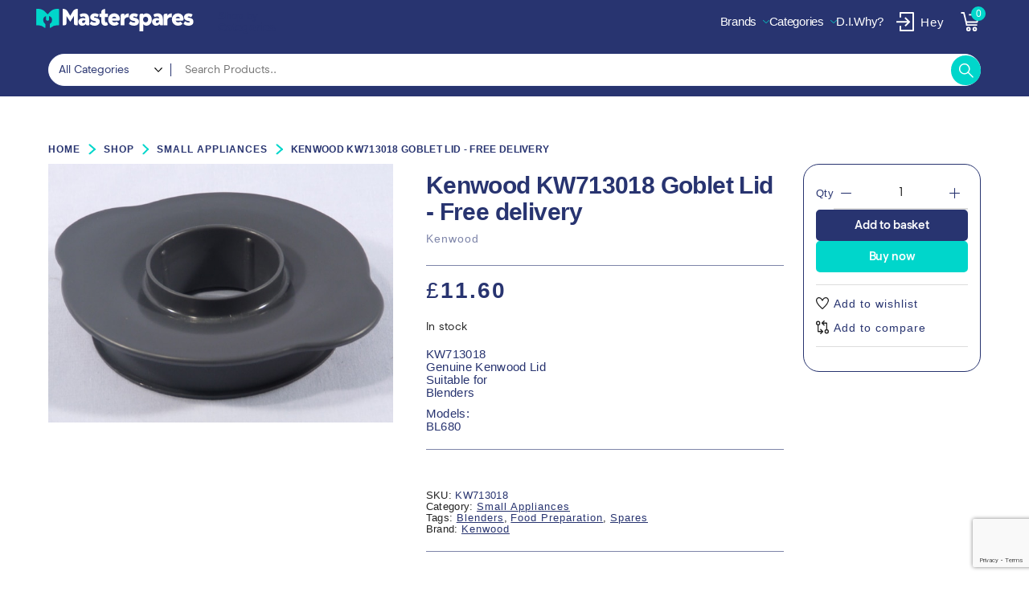

--- FILE ---
content_type: text/html; charset=UTF-8
request_url: https://masterspares.com/shop/small-appliances/kw713018-kenwood-goblet-lid/
body_size: 32943
content:
<!DOCTYPE html>
<html lang="en-GB">
<head>
	<meta charset="UTF-8">
	<meta name="viewport" content="width=device-width, initial-scale=1">
	<link rel="profile" href="gmpg.org/xfn/11">
	
    <meta name='robots' content='index, follow, max-image-preview:large, max-snippet:-1, max-video-preview:-1' />
	<style>img:is([sizes="auto" i], [sizes^="auto," i]) { contain-intrinsic-size: 3000px 1500px }</style>
	
	<!-- This site is optimized with the Yoast SEO plugin v26.7 - https://yoast.com/wordpress/plugins/seo/ -->
	<title>Kenwood KW713018 Goblet Lid | MasterSpares</title>
	<meta name="description" content="KW713018 Genuine Kenwood Spare Part Blender Lid Suitable for Domestic Blenders Models: BL680 Available from Masterspares Online" />
	<link rel="canonical" href="https://masterspares.com/shop/small-appliances/kw713018-kenwood-goblet-lid/" />
	<meta property="og:locale" content="en_GB" />
	<meta property="og:type" content="article" />
	<meta property="og:title" content="Kenwood KW713018 Goblet Lid | MasterSpares" />
	<meta property="og:description" content="KW713018 Genuine Kenwood Spare Part Blender Lid Suitable for Domestic Blenders Models: BL680 Available from Masterspares Online" />
	<meta property="og:url" content="https://masterspares.com/shop/small-appliances/kw713018-kenwood-goblet-lid/" />
	<meta property="og:site_name" content="MasterSpares" />
	<meta property="article:modified_time" content="2024-10-03T08:01:52+00:00" />
	<meta property="og:image" content="https://masterspares.com/wp-content/uploads/KW713018.jpg" />
	<meta property="og:image:width" content="600" />
	<meta property="og:image:height" content="450" />
	<meta property="og:image:type" content="image/jpeg" />
	<meta name="twitter:card" content="summary_large_image" />
	<meta name="twitter:label1" content="Estimated reading time" />
	<meta name="twitter:data1" content="1 minute" />
	<script type="application/ld+json" class="yoast-schema-graph">{"@context":"https://schema.org","@graph":[{"@type":"WebPage","@id":"https://masterspares.com/shop/small-appliances/kw713018-kenwood-goblet-lid/","url":"https://masterspares.com/shop/small-appliances/kw713018-kenwood-goblet-lid/","name":"Kenwood KW713018 Goblet Lid | MasterSpares","isPartOf":{"@id":"https://masterspares.com/#website"},"primaryImageOfPage":{"@id":"https://masterspares.com/shop/small-appliances/kw713018-kenwood-goblet-lid/#primaryimage"},"image":{"@id":"https://masterspares.com/shop/small-appliances/kw713018-kenwood-goblet-lid/#primaryimage"},"thumbnailUrl":"https://masterspares.com/wp-content/uploads/KW713018.jpg","datePublished":"2022-11-18T18:20:58+00:00","dateModified":"2024-10-03T08:01:52+00:00","description":"KW713018 Genuine Kenwood Spare Part Blender Lid Suitable for Domestic Blenders Models: BL680 Available from Masterspares Online","breadcrumb":{"@id":"https://masterspares.com/shop/small-appliances/kw713018-kenwood-goblet-lid/#breadcrumb"},"inLanguage":"en-GB","potentialAction":[{"@type":"ReadAction","target":["https://masterspares.com/shop/small-appliances/kw713018-kenwood-goblet-lid/"]}]},{"@type":"ImageObject","inLanguage":"en-GB","@id":"https://masterspares.com/shop/small-appliances/kw713018-kenwood-goblet-lid/#primaryimage","url":"https://masterspares.com/wp-content/uploads/KW713018.jpg","contentUrl":"https://masterspares.com/wp-content/uploads/KW713018.jpg","width":600,"height":450},{"@type":"BreadcrumbList","@id":"https://masterspares.com/shop/small-appliances/kw713018-kenwood-goblet-lid/#breadcrumb","itemListElement":[{"@type":"ListItem","position":1,"name":"Home","item":"https://masterspares.com/"},{"@type":"ListItem","position":2,"name":"Shop","item":"https://masterspares.com/shop/"},{"@type":"ListItem","position":3,"name":"Kenwood KW713018 Goblet Lid"}]},{"@type":"WebSite","@id":"https://masterspares.com/#website","url":"https://masterspares.com/","name":"Masterspares","description":"30 years experience in the Domestic Appliance industry","publisher":{"@id":"https://masterspares.com/#organization"},"alternateName":"Masterspares Online","potentialAction":[{"@type":"SearchAction","target":{"@type":"EntryPoint","urlTemplate":"https://masterspares.com/?s={search_term_string}"},"query-input":{"@type":"PropertyValueSpecification","valueRequired":true,"valueName":"search_term_string"}}],"inLanguage":"en-GB"},{"@type":"Organization","@id":"https://masterspares.com/#organization","name":"Masterspares Ltd","alternateName":"Masterspares","url":"https://masterspares.com/","logo":{"@type":"ImageObject","inLanguage":"en-GB","@id":"https://masterspares.com/#/schema/logo/image/","url":"https://masterspares.com/wp-content/uploads/MAST002-MasterSpares-Logo_v01_OB.svg","contentUrl":"https://masterspares.com/wp-content/uploads/MAST002-MasterSpares-Logo_v01_OB.svg","width":190,"height":75,"caption":"Masterspares Ltd"},"image":{"@id":"https://masterspares.com/#/schema/logo/image/"}}]}</script>
	<!-- / Yoast SEO plugin. -->


<link rel='dns-prefetch' href='//www.googletagmanager.com' />
<link rel="alternate" type="application/rss+xml" title="MasterSpares &raquo; Feed" href="https://masterspares.com/feed/" />
<link rel="alternate" type="application/rss+xml" title="MasterSpares &raquo; Comments Feed" href="https://masterspares.com/comments/feed/" />
<script type="text/javascript">
/* <![CDATA[ */
window._wpemojiSettings = {"baseUrl":"https:\/\/s.w.org\/images\/core\/emoji\/16.0.1\/72x72\/","ext":".png","svgUrl":"https:\/\/s.w.org\/images\/core\/emoji\/16.0.1\/svg\/","svgExt":".svg","source":{"concatemoji":"https:\/\/masterspares.com\/wp-includes\/js\/wp-emoji-release.min.js?ver=6.8.3"}};
/*! This file is auto-generated */
!function(s,n){var o,i,e;function c(e){try{var t={supportTests:e,timestamp:(new Date).valueOf()};sessionStorage.setItem(o,JSON.stringify(t))}catch(e){}}function p(e,t,n){e.clearRect(0,0,e.canvas.width,e.canvas.height),e.fillText(t,0,0);var t=new Uint32Array(e.getImageData(0,0,e.canvas.width,e.canvas.height).data),a=(e.clearRect(0,0,e.canvas.width,e.canvas.height),e.fillText(n,0,0),new Uint32Array(e.getImageData(0,0,e.canvas.width,e.canvas.height).data));return t.every(function(e,t){return e===a[t]})}function u(e,t){e.clearRect(0,0,e.canvas.width,e.canvas.height),e.fillText(t,0,0);for(var n=e.getImageData(16,16,1,1),a=0;a<n.data.length;a++)if(0!==n.data[a])return!1;return!0}function f(e,t,n,a){switch(t){case"flag":return n(e,"\ud83c\udff3\ufe0f\u200d\u26a7\ufe0f","\ud83c\udff3\ufe0f\u200b\u26a7\ufe0f")?!1:!n(e,"\ud83c\udde8\ud83c\uddf6","\ud83c\udde8\u200b\ud83c\uddf6")&&!n(e,"\ud83c\udff4\udb40\udc67\udb40\udc62\udb40\udc65\udb40\udc6e\udb40\udc67\udb40\udc7f","\ud83c\udff4\u200b\udb40\udc67\u200b\udb40\udc62\u200b\udb40\udc65\u200b\udb40\udc6e\u200b\udb40\udc67\u200b\udb40\udc7f");case"emoji":return!a(e,"\ud83e\udedf")}return!1}function g(e,t,n,a){var r="undefined"!=typeof WorkerGlobalScope&&self instanceof WorkerGlobalScope?new OffscreenCanvas(300,150):s.createElement("canvas"),o=r.getContext("2d",{willReadFrequently:!0}),i=(o.textBaseline="top",o.font="600 32px Arial",{});return e.forEach(function(e){i[e]=t(o,e,n,a)}),i}function t(e){var t=s.createElement("script");t.src=e,t.defer=!0,s.head.appendChild(t)}"undefined"!=typeof Promise&&(o="wpEmojiSettingsSupports",i=["flag","emoji"],n.supports={everything:!0,everythingExceptFlag:!0},e=new Promise(function(e){s.addEventListener("DOMContentLoaded",e,{once:!0})}),new Promise(function(t){var n=function(){try{var e=JSON.parse(sessionStorage.getItem(o));if("object"==typeof e&&"number"==typeof e.timestamp&&(new Date).valueOf()<e.timestamp+604800&&"object"==typeof e.supportTests)return e.supportTests}catch(e){}return null}();if(!n){if("undefined"!=typeof Worker&&"undefined"!=typeof OffscreenCanvas&&"undefined"!=typeof URL&&URL.createObjectURL&&"undefined"!=typeof Blob)try{var e="postMessage("+g.toString()+"("+[JSON.stringify(i),f.toString(),p.toString(),u.toString()].join(",")+"));",a=new Blob([e],{type:"text/javascript"}),r=new Worker(URL.createObjectURL(a),{name:"wpTestEmojiSupports"});return void(r.onmessage=function(e){c(n=e.data),r.terminate(),t(n)})}catch(e){}c(n=g(i,f,p,u))}t(n)}).then(function(e){for(var t in e)n.supports[t]=e[t],n.supports.everything=n.supports.everything&&n.supports[t],"flag"!==t&&(n.supports.everythingExceptFlag=n.supports.everythingExceptFlag&&n.supports[t]);n.supports.everythingExceptFlag=n.supports.everythingExceptFlag&&!n.supports.flag,n.DOMReady=!1,n.readyCallback=function(){n.DOMReady=!0}}).then(function(){return e}).then(function(){var e;n.supports.everything||(n.readyCallback(),(e=n.source||{}).concatemoji?t(e.concatemoji):e.wpemoji&&e.twemoji&&(t(e.twemoji),t(e.wpemoji)))}))}((window,document),window._wpemojiSettings);
/* ]]> */
</script>
<link rel='stylesheet' id='agni-parent-style-css' href='https://masterspares.com/wp-content/themes/cartify/style.css?ver=6.8.3' type='text/css' media='all' />
<style id='wp-emoji-styles-inline-css' type='text/css'>

	img.wp-smiley, img.emoji {
		display: inline !important;
		border: none !important;
		box-shadow: none !important;
		height: 1em !important;
		width: 1em !important;
		margin: 0 0.07em !important;
		vertical-align: -0.1em !important;
		background: none !important;
		padding: 0 !important;
	}
</style>
<link rel='stylesheet' id='wp-block-library-css' href='https://masterspares.com/wp-includes/css/dist/block-library/style.min.css?ver=6.8.3' type='text/css' media='all' />
<style id='wp-block-library-theme-inline-css' type='text/css'>
.wp-block-audio :where(figcaption){color:#555;font-size:13px;text-align:center}.is-dark-theme .wp-block-audio :where(figcaption){color:#ffffffa6}.wp-block-audio{margin:0 0 1em}.wp-block-code{border:1px solid #ccc;border-radius:4px;font-family:Menlo,Consolas,monaco,monospace;padding:.8em 1em}.wp-block-embed :where(figcaption){color:#555;font-size:13px;text-align:center}.is-dark-theme .wp-block-embed :where(figcaption){color:#ffffffa6}.wp-block-embed{margin:0 0 1em}.blocks-gallery-caption{color:#555;font-size:13px;text-align:center}.is-dark-theme .blocks-gallery-caption{color:#ffffffa6}:root :where(.wp-block-image figcaption){color:#555;font-size:13px;text-align:center}.is-dark-theme :root :where(.wp-block-image figcaption){color:#ffffffa6}.wp-block-image{margin:0 0 1em}.wp-block-pullquote{border-bottom:4px solid;border-top:4px solid;color:currentColor;margin-bottom:1.75em}.wp-block-pullquote cite,.wp-block-pullquote footer,.wp-block-pullquote__citation{color:currentColor;font-size:.8125em;font-style:normal;text-transform:uppercase}.wp-block-quote{border-left:.25em solid;margin:0 0 1.75em;padding-left:1em}.wp-block-quote cite,.wp-block-quote footer{color:currentColor;font-size:.8125em;font-style:normal;position:relative}.wp-block-quote:where(.has-text-align-right){border-left:none;border-right:.25em solid;padding-left:0;padding-right:1em}.wp-block-quote:where(.has-text-align-center){border:none;padding-left:0}.wp-block-quote.is-large,.wp-block-quote.is-style-large,.wp-block-quote:where(.is-style-plain){border:none}.wp-block-search .wp-block-search__label{font-weight:700}.wp-block-search__button{border:1px solid #ccc;padding:.375em .625em}:where(.wp-block-group.has-background){padding:1.25em 2.375em}.wp-block-separator.has-css-opacity{opacity:.4}.wp-block-separator{border:none;border-bottom:2px solid;margin-left:auto;margin-right:auto}.wp-block-separator.has-alpha-channel-opacity{opacity:1}.wp-block-separator:not(.is-style-wide):not(.is-style-dots){width:100px}.wp-block-separator.has-background:not(.is-style-dots){border-bottom:none;height:1px}.wp-block-separator.has-background:not(.is-style-wide):not(.is-style-dots){height:2px}.wp-block-table{margin:0 0 1em}.wp-block-table td,.wp-block-table th{word-break:normal}.wp-block-table :where(figcaption){color:#555;font-size:13px;text-align:center}.is-dark-theme .wp-block-table :where(figcaption){color:#ffffffa6}.wp-block-video :where(figcaption){color:#555;font-size:13px;text-align:center}.is-dark-theme .wp-block-video :where(figcaption){color:#ffffffa6}.wp-block-video{margin:0 0 1em}:root :where(.wp-block-template-part.has-background){margin-bottom:0;margin-top:0;padding:1.25em 2.375em}
</style>
<style id='classic-theme-styles-inline-css' type='text/css'>
/*! This file is auto-generated */
.wp-block-button__link{color:#fff;background-color:#32373c;border-radius:9999px;box-shadow:none;text-decoration:none;padding:calc(.667em + 2px) calc(1.333em + 2px);font-size:1.125em}.wp-block-file__button{background:#32373c;color:#fff;text-decoration:none}
</style>
<style id='safe-svg-svg-icon-style-inline-css' type='text/css'>
.safe-svg-cover{text-align:center}.safe-svg-cover .safe-svg-inside{display:inline-block;max-width:100%}.safe-svg-cover svg{fill:currentColor;height:100%;max-height:100%;max-width:100%;width:100%}

</style>
<link rel='stylesheet' id='cartify-block-styles-css' href='https://masterspares.com/wp-content/themes/cartify/assets/css/blocks/blocks-style.css?ver=1.0.0' type='text/css' media='all' />
<style id='global-styles-inline-css' type='text/css'>
:root{--wp--preset--aspect-ratio--square: 1;--wp--preset--aspect-ratio--4-3: 4/3;--wp--preset--aspect-ratio--3-4: 3/4;--wp--preset--aspect-ratio--3-2: 3/2;--wp--preset--aspect-ratio--2-3: 2/3;--wp--preset--aspect-ratio--16-9: 16/9;--wp--preset--aspect-ratio--9-16: 9/16;--wp--preset--color--black: #000000;--wp--preset--color--cyan-bluish-gray: #abb8c3;--wp--preset--color--white: #ffffff;--wp--preset--color--pale-pink: #f78da7;--wp--preset--color--vivid-red: #cf2e2e;--wp--preset--color--luminous-vivid-orange: #ff6900;--wp--preset--color--luminous-vivid-amber: #fcb900;--wp--preset--color--light-green-cyan: #7bdcb5;--wp--preset--color--vivid-green-cyan: #00d084;--wp--preset--color--pale-cyan-blue: #8ed1fc;--wp--preset--color--vivid-cyan-blue: #0693e3;--wp--preset--color--vivid-purple: #9b51e0;--wp--preset--gradient--vivid-cyan-blue-to-vivid-purple: linear-gradient(135deg,rgba(6,147,227,1) 0%,rgb(155,81,224) 100%);--wp--preset--gradient--light-green-cyan-to-vivid-green-cyan: linear-gradient(135deg,rgb(122,220,180) 0%,rgb(0,208,130) 100%);--wp--preset--gradient--luminous-vivid-amber-to-luminous-vivid-orange: linear-gradient(135deg,rgba(252,185,0,1) 0%,rgba(255,105,0,1) 100%);--wp--preset--gradient--luminous-vivid-orange-to-vivid-red: linear-gradient(135deg,rgba(255,105,0,1) 0%,rgb(207,46,46) 100%);--wp--preset--gradient--very-light-gray-to-cyan-bluish-gray: linear-gradient(135deg,rgb(238,238,238) 0%,rgb(169,184,195) 100%);--wp--preset--gradient--cool-to-warm-spectrum: linear-gradient(135deg,rgb(74,234,220) 0%,rgb(151,120,209) 20%,rgb(207,42,186) 40%,rgb(238,44,130) 60%,rgb(251,105,98) 80%,rgb(254,248,76) 100%);--wp--preset--gradient--blush-light-purple: linear-gradient(135deg,rgb(255,206,236) 0%,rgb(152,150,240) 100%);--wp--preset--gradient--blush-bordeaux: linear-gradient(135deg,rgb(254,205,165) 0%,rgb(254,45,45) 50%,rgb(107,0,62) 100%);--wp--preset--gradient--luminous-dusk: linear-gradient(135deg,rgb(255,203,112) 0%,rgb(199,81,192) 50%,rgb(65,88,208) 100%);--wp--preset--gradient--pale-ocean: linear-gradient(135deg,rgb(255,245,203) 0%,rgb(182,227,212) 50%,rgb(51,167,181) 100%);--wp--preset--gradient--electric-grass: linear-gradient(135deg,rgb(202,248,128) 0%,rgb(113,206,126) 100%);--wp--preset--gradient--midnight: linear-gradient(135deg,rgb(2,3,129) 0%,rgb(40,116,252) 100%);--wp--preset--font-size--small: 13px;--wp--preset--font-size--medium: 20px;--wp--preset--font-size--large: 36px;--wp--preset--font-size--x-large: 42px;--wp--preset--spacing--20: 0.44rem;--wp--preset--spacing--30: 0.67rem;--wp--preset--spacing--40: 1rem;--wp--preset--spacing--50: 1.5rem;--wp--preset--spacing--60: 2.25rem;--wp--preset--spacing--70: 3.38rem;--wp--preset--spacing--80: 5.06rem;--wp--preset--shadow--natural: 6px 6px 9px rgba(0, 0, 0, 0.2);--wp--preset--shadow--deep: 12px 12px 50px rgba(0, 0, 0, 0.4);--wp--preset--shadow--sharp: 6px 6px 0px rgba(0, 0, 0, 0.2);--wp--preset--shadow--outlined: 6px 6px 0px -3px rgba(255, 255, 255, 1), 6px 6px rgba(0, 0, 0, 1);--wp--preset--shadow--crisp: 6px 6px 0px rgba(0, 0, 0, 1);}:where(.is-layout-flex){gap: 0.5em;}:where(.is-layout-grid){gap: 0.5em;}body .is-layout-flex{display: flex;}.is-layout-flex{flex-wrap: wrap;align-items: center;}.is-layout-flex > :is(*, div){margin: 0;}body .is-layout-grid{display: grid;}.is-layout-grid > :is(*, div){margin: 0;}:where(.wp-block-columns.is-layout-flex){gap: 2em;}:where(.wp-block-columns.is-layout-grid){gap: 2em;}:where(.wp-block-post-template.is-layout-flex){gap: 1.25em;}:where(.wp-block-post-template.is-layout-grid){gap: 1.25em;}.has-black-color{color: var(--wp--preset--color--black) !important;}.has-cyan-bluish-gray-color{color: var(--wp--preset--color--cyan-bluish-gray) !important;}.has-white-color{color: var(--wp--preset--color--white) !important;}.has-pale-pink-color{color: var(--wp--preset--color--pale-pink) !important;}.has-vivid-red-color{color: var(--wp--preset--color--vivid-red) !important;}.has-luminous-vivid-orange-color{color: var(--wp--preset--color--luminous-vivid-orange) !important;}.has-luminous-vivid-amber-color{color: var(--wp--preset--color--luminous-vivid-amber) !important;}.has-light-green-cyan-color{color: var(--wp--preset--color--light-green-cyan) !important;}.has-vivid-green-cyan-color{color: var(--wp--preset--color--vivid-green-cyan) !important;}.has-pale-cyan-blue-color{color: var(--wp--preset--color--pale-cyan-blue) !important;}.has-vivid-cyan-blue-color{color: var(--wp--preset--color--vivid-cyan-blue) !important;}.has-vivid-purple-color{color: var(--wp--preset--color--vivid-purple) !important;}.has-black-background-color{background-color: var(--wp--preset--color--black) !important;}.has-cyan-bluish-gray-background-color{background-color: var(--wp--preset--color--cyan-bluish-gray) !important;}.has-white-background-color{background-color: var(--wp--preset--color--white) !important;}.has-pale-pink-background-color{background-color: var(--wp--preset--color--pale-pink) !important;}.has-vivid-red-background-color{background-color: var(--wp--preset--color--vivid-red) !important;}.has-luminous-vivid-orange-background-color{background-color: var(--wp--preset--color--luminous-vivid-orange) !important;}.has-luminous-vivid-amber-background-color{background-color: var(--wp--preset--color--luminous-vivid-amber) !important;}.has-light-green-cyan-background-color{background-color: var(--wp--preset--color--light-green-cyan) !important;}.has-vivid-green-cyan-background-color{background-color: var(--wp--preset--color--vivid-green-cyan) !important;}.has-pale-cyan-blue-background-color{background-color: var(--wp--preset--color--pale-cyan-blue) !important;}.has-vivid-cyan-blue-background-color{background-color: var(--wp--preset--color--vivid-cyan-blue) !important;}.has-vivid-purple-background-color{background-color: var(--wp--preset--color--vivid-purple) !important;}.has-black-border-color{border-color: var(--wp--preset--color--black) !important;}.has-cyan-bluish-gray-border-color{border-color: var(--wp--preset--color--cyan-bluish-gray) !important;}.has-white-border-color{border-color: var(--wp--preset--color--white) !important;}.has-pale-pink-border-color{border-color: var(--wp--preset--color--pale-pink) !important;}.has-vivid-red-border-color{border-color: var(--wp--preset--color--vivid-red) !important;}.has-luminous-vivid-orange-border-color{border-color: var(--wp--preset--color--luminous-vivid-orange) !important;}.has-luminous-vivid-amber-border-color{border-color: var(--wp--preset--color--luminous-vivid-amber) !important;}.has-light-green-cyan-border-color{border-color: var(--wp--preset--color--light-green-cyan) !important;}.has-vivid-green-cyan-border-color{border-color: var(--wp--preset--color--vivid-green-cyan) !important;}.has-pale-cyan-blue-border-color{border-color: var(--wp--preset--color--pale-cyan-blue) !important;}.has-vivid-cyan-blue-border-color{border-color: var(--wp--preset--color--vivid-cyan-blue) !important;}.has-vivid-purple-border-color{border-color: var(--wp--preset--color--vivid-purple) !important;}.has-vivid-cyan-blue-to-vivid-purple-gradient-background{background: var(--wp--preset--gradient--vivid-cyan-blue-to-vivid-purple) !important;}.has-light-green-cyan-to-vivid-green-cyan-gradient-background{background: var(--wp--preset--gradient--light-green-cyan-to-vivid-green-cyan) !important;}.has-luminous-vivid-amber-to-luminous-vivid-orange-gradient-background{background: var(--wp--preset--gradient--luminous-vivid-amber-to-luminous-vivid-orange) !important;}.has-luminous-vivid-orange-to-vivid-red-gradient-background{background: var(--wp--preset--gradient--luminous-vivid-orange-to-vivid-red) !important;}.has-very-light-gray-to-cyan-bluish-gray-gradient-background{background: var(--wp--preset--gradient--very-light-gray-to-cyan-bluish-gray) !important;}.has-cool-to-warm-spectrum-gradient-background{background: var(--wp--preset--gradient--cool-to-warm-spectrum) !important;}.has-blush-light-purple-gradient-background{background: var(--wp--preset--gradient--blush-light-purple) !important;}.has-blush-bordeaux-gradient-background{background: var(--wp--preset--gradient--blush-bordeaux) !important;}.has-luminous-dusk-gradient-background{background: var(--wp--preset--gradient--luminous-dusk) !important;}.has-pale-ocean-gradient-background{background: var(--wp--preset--gradient--pale-ocean) !important;}.has-electric-grass-gradient-background{background: var(--wp--preset--gradient--electric-grass) !important;}.has-midnight-gradient-background{background: var(--wp--preset--gradient--midnight) !important;}.has-small-font-size{font-size: var(--wp--preset--font-size--small) !important;}.has-medium-font-size{font-size: var(--wp--preset--font-size--medium) !important;}.has-large-font-size{font-size: var(--wp--preset--font-size--large) !important;}.has-x-large-font-size{font-size: var(--wp--preset--font-size--x-large) !important;}
:where(.wp-block-post-template.is-layout-flex){gap: 1.25em;}:where(.wp-block-post-template.is-layout-grid){gap: 1.25em;}
:where(.wp-block-columns.is-layout-flex){gap: 2em;}:where(.wp-block-columns.is-layout-grid){gap: 2em;}
:root :where(.wp-block-pullquote){font-size: 1.5em;line-height: 1.6;}
</style>
<link rel='stylesheet' id='agni-builder-editor-main-css' href='https://masterspares.com/wp-content/plugins/agni-builder/assets/css/main.css?ver=1.0.0' type='text/css' media='all' />
<link rel='stylesheet' id='agni-cartify-styles-css' href='https://masterspares.com/wp-content/plugins/agni-cartify/assets/css/main.css?ver=6.8.3' type='text/css' media='all' />
<link rel='stylesheet' id='agni-font-manager-custom-fonts-css' href='https://masterspares.com/wp-content/plugins/agni-cartify/assets/css/custom.css?ver=6.8.3' type='text/css' media='all' />
<style id='agni-font-manager-custom-fonts-inline-css' type='text/css'>
@font-face{
                        font-family: "Segment";
                        src: url("https://masterspares.com/wp-content/uploads/agni-fonts/Segment/segment-thin.woff2") format("woff2"), url("https://masterspares.com/wp-content/uploads/agni-fonts/Segment/segment-thin.eot"), url("https://masterspares.com/wp-content/uploads/agni-fonts/Segment/segment-thin.svg") format("svg"), url("https://masterspares.com/wp-content/uploads/agni-fonts/Segment/segment-thin.ttf") format("truetype"), url("https://masterspares.com/wp-content/uploads/agni-fonts/Segment/segment-thin.woff") format("woff");
                        font-weight: 100;
                        
                    }
                    @font-face{
                        font-family: "Segment";
                        src: url("https://masterspares.com/wp-content/uploads/agni-fonts/Segment/segment-thin-italic.svg") format("svg"), url("https://masterspares.com/wp-content/uploads/agni-fonts/Segment/segment-thin-italic.woff2") format("woff2"), url("https://masterspares.com/wp-content/uploads/agni-fonts/Segment/segment-thin-italic.eot"), url("https://masterspares.com/wp-content/uploads/agni-fonts/Segment/segment-thin-italic.ttf") format("truetype"), url("https://masterspares.com/wp-content/uploads/agni-fonts/Segment/segment-thin-italic.woff") format("woff");
                        font-weight: 100;
                        font-style: italic;
                    }
                    @font-face{
                        font-family: "Segment";
                        src: url("https://masterspares.com/wp-content/uploads/agni-fonts/Segment/segment-semibold.woff2") format("woff2"), url("https://masterspares.com/wp-content/uploads/agni-fonts/Segment/segment-semibold.eot"), url("https://masterspares.com/wp-content/uploads/agni-fonts/Segment/segment-semibold.svg") format("svg"), url("https://masterspares.com/wp-content/uploads/agni-fonts/Segment/segment-semibold.ttf") format("truetype"), url("https://masterspares.com/wp-content/uploads/agni-fonts/Segment/segment-semibold.woff") format("woff");
                        font-weight: 600;
                        
                    }
                    @font-face{
                        font-family: "Segment";
                        src: url("https://masterspares.com/wp-content/uploads/agni-fonts/Segment/segment-semibold-italic.woff2") format("woff2"), url("https://masterspares.com/wp-content/uploads/agni-fonts/Segment/segment-semibold-italic.eot"), url("https://masterspares.com/wp-content/uploads/agni-fonts/Segment/segment-semibold-italic.svg") format("svg"), url("https://masterspares.com/wp-content/uploads/agni-fonts/Segment/segment-semibold-italic.ttf") format("truetype"), url("https://masterspares.com/wp-content/uploads/agni-fonts/Segment/segment-semibold-italic.woff") format("woff");
                        font-weight: 600;
                        font-style: italic;
                    }
                    @font-face{
                        font-family: "Segment";
                        src: url("https://masterspares.com/wp-content/uploads/agni-fonts/Segment/segment-regular.woff2") format("woff2"), url("https://masterspares.com/wp-content/uploads/agni-fonts/Segment/segment-regular.eot"), url("https://masterspares.com/wp-content/uploads/agni-fonts/Segment/segment-regular.svg") format("svg"), url("https://masterspares.com/wp-content/uploads/agni-fonts/Segment/segment-regular.ttf") format("truetype"), url("https://masterspares.com/wp-content/uploads/agni-fonts/Segment/segment-regular.woff") format("woff");
                        font-weight: 400;
                        
                    }
                    @font-face{
                        font-family: "Segment";
                        src: url("https://masterspares.com/wp-content/uploads/agni-fonts/Segment/segment-medium.woff2") format("woff2"), url("https://masterspares.com/wp-content/uploads/agni-fonts/Segment/segment-medium.eot"), url("https://masterspares.com/wp-content/uploads/agni-fonts/Segment/segment-medium.svg") format("svg"), url("https://masterspares.com/wp-content/uploads/agni-fonts/Segment/segment-medium.ttf") format("truetype"), url("https://masterspares.com/wp-content/uploads/agni-fonts/Segment/segment-medium.woff") format("woff");
                        font-weight: 500;
                        
                    }
                    @font-face{
                        font-family: "Segment";
                        src: url("https://masterspares.com/wp-content/uploads/agni-fonts/Segment/segment-medium-italic.woff2") format("woff2"), url("https://masterspares.com/wp-content/uploads/agni-fonts/Segment/segment-medium-italic.eot"), url("https://masterspares.com/wp-content/uploads/agni-fonts/Segment/segment-medium-italic.svg") format("svg"), url("https://masterspares.com/wp-content/uploads/agni-fonts/Segment/segment-medium-italic.ttf") format("truetype"), url("https://masterspares.com/wp-content/uploads/agni-fonts/Segment/segment-medium-italic.woff") format("woff");
                        font-weight: 500;
                        font-style: italic;
                    }
                    @font-face{
                        font-family: "Segment";
                        src: url("https://masterspares.com/wp-content/uploads/agni-fonts/Segment/segment-light.woff2") format("woff2"), url("https://masterspares.com/wp-content/uploads/agni-fonts/Segment/segment-light.eot"), url("https://masterspares.com/wp-content/uploads/agni-fonts/Segment/segment-light.svg") format("svg"), url("https://masterspares.com/wp-content/uploads/agni-fonts/Segment/segment-light.ttf") format("truetype"), url("https://masterspares.com/wp-content/uploads/agni-fonts/Segment/segment-light.woff") format("woff");
                        font-weight: 300;
                        
                    }
                    @font-face{
                        font-family: "Segment";
                        src: url("https://masterspares.com/wp-content/uploads/agni-fonts/Segment/segment-light-italic.svg") format("svg"), url("https://masterspares.com/wp-content/uploads/agni-fonts/Segment/segment-light-italic.woff2") format("woff2"), url("https://masterspares.com/wp-content/uploads/agni-fonts/Segment/segment-light-italic.eot"), url("https://masterspares.com/wp-content/uploads/agni-fonts/Segment/segment-light-italic.ttf") format("truetype"), url("https://masterspares.com/wp-content/uploads/agni-fonts/Segment/segment-light-italic.woff") format("woff");
                        font-weight: 300;
                        font-style: italic;
                    }
                    @font-face{
                        font-family: "Segment";
                        src: url("https://masterspares.com/wp-content/uploads/agni-fonts/Segment/segment-italic.woff2") format("woff2"), url("https://masterspares.com/wp-content/uploads/agni-fonts/Segment/segment-italic.eot"), url("https://masterspares.com/wp-content/uploads/agni-fonts/Segment/segment-italic.svg") format("svg"), url("https://masterspares.com/wp-content/uploads/agni-fonts/Segment/segment-italic.ttf") format("truetype"), url("https://masterspares.com/wp-content/uploads/agni-fonts/Segment/segment-italic.woff") format("woff");
                        font-weight: 400;
                        font-style: italic;
                    }
                    @font-face{
                        font-family: "Segment";
                        src: url("https://masterspares.com/wp-content/uploads/agni-fonts/Segment/segment-extralight.woff2") format("woff2"), url("https://masterspares.com/wp-content/uploads/agni-fonts/Segment/segment-extralight.eot"), url("https://masterspares.com/wp-content/uploads/agni-fonts/Segment/segment-extralight.svg") format("svg"), url("https://masterspares.com/wp-content/uploads/agni-fonts/Segment/segment-extralight.ttf") format("truetype"), url("https://masterspares.com/wp-content/uploads/agni-fonts/Segment/segment-extralight.woff") format("woff");
                        font-weight: 200;
                        
                    }
                    @font-face{
                        font-family: "Segment";
                        src: url("https://masterspares.com/wp-content/uploads/agni-fonts/Segment/segment-extralight-italic.woff2") format("woff2"), url("https://masterspares.com/wp-content/uploads/agni-fonts/Segment/segment-extralight-italic.eot"), url("https://masterspares.com/wp-content/uploads/agni-fonts/Segment/segment-extralight-italic.svg") format("svg"), url("https://masterspares.com/wp-content/uploads/agni-fonts/Segment/segment-extralight-italic.ttf") format("truetype"), url("https://masterspares.com/wp-content/uploads/agni-fonts/Segment/segment-extralight-italic.woff") format("woff");
                        font-weight: 200;
                        font-style: italic;
                    }
                    @font-face{
                        font-family: "Segment";
                        src: url("https://masterspares.com/wp-content/uploads/agni-fonts/Segment/segment-extrabold.woff2") format("woff2"), url("https://masterspares.com/wp-content/uploads/agni-fonts/Segment/segment-extrabold.eot"), url("https://masterspares.com/wp-content/uploads/agni-fonts/Segment/segment-extrabold.svg") format("svg"), url("https://masterspares.com/wp-content/uploads/agni-fonts/Segment/segment-extrabold.ttf") format("truetype"), url("https://masterspares.com/wp-content/uploads/agni-fonts/Segment/segment-extrabold.woff") format("woff");
                        font-weight: 800;
                        
                    }
                    @font-face{
                        font-family: "Segment";
                        src: url("https://masterspares.com/wp-content/uploads/agni-fonts/Segment/segment-extrabold-italic.woff2") format("woff2"), url("https://masterspares.com/wp-content/uploads/agni-fonts/Segment/segment-extrabold-italic.eot"), url("https://masterspares.com/wp-content/uploads/agni-fonts/Segment/segment-extrabold-italic.svg") format("svg"), url("https://masterspares.com/wp-content/uploads/agni-fonts/Segment/segment-extrabold-italic.ttf") format("truetype"), url("https://masterspares.com/wp-content/uploads/agni-fonts/Segment/segment-extrabold-italic.woff") format("woff");
                        font-weight: 800;
                        font-style: italic;
                    }
                    @font-face{
                        font-family: "Segment";
                        src: url("https://masterspares.com/wp-content/uploads/agni-fonts/Segment/segment-bold.woff2") format("woff2"), url("https://masterspares.com/wp-content/uploads/agni-fonts/Segment/segment-bold.eot"), url("https://masterspares.com/wp-content/uploads/agni-fonts/Segment/segment-bold.svg") format("svg"), url("https://masterspares.com/wp-content/uploads/agni-fonts/Segment/segment-bold.ttf") format("truetype"), url("https://masterspares.com/wp-content/uploads/agni-fonts/Segment/segment-bold.woff") format("woff");
                        font-weight: 700;
                        
                    }
                    @font-face{
                        font-family: "Segment";
                        src: url("https://masterspares.com/wp-content/uploads/agni-fonts/Segment/segment-bold-italic.svg") format("svg"), url("https://masterspares.com/wp-content/uploads/agni-fonts/Segment/segment-bold-italic.woff2") format("woff2"), url("https://masterspares.com/wp-content/uploads/agni-fonts/Segment/segment-bold-italic.eot"), url("https://masterspares.com/wp-content/uploads/agni-fonts/Segment/segment-bold-italic.ttf") format("truetype"), url("https://masterspares.com/wp-content/uploads/agni-fonts/Segment/segment-bold-italic.woff") format("woff");
                        font-weight: 700;
                        font-style: italic;
                    }
                    @font-face{
                        font-family: "Segment";
                        src: url("https://masterspares.com/wp-content/uploads/agni-fonts/Segment/segment-black.woff2") format("woff2"), url("https://masterspares.com/wp-content/uploads/agni-fonts/Segment/segment-black.eot"), url("https://masterspares.com/wp-content/uploads/agni-fonts/Segment/segment-black.svg") format("svg"), url("https://masterspares.com/wp-content/uploads/agni-fonts/Segment/segment-black.ttf") format("truetype"), url("https://masterspares.com/wp-content/uploads/agni-fonts/Segment/segment-black.woff") format("woff");
                        font-weight: 900;
                        
                    }
                    @font-face{
                        font-family: "Segment";
                        src: url("https://masterspares.com/wp-content/uploads/agni-fonts/Segment/segment-black-italic.woff2") format("woff2"), url("https://masterspares.com/wp-content/uploads/agni-fonts/Segment/segment-black-italic.eot"), url("https://masterspares.com/wp-content/uploads/agni-fonts/Segment/segment-black-italic.svg") format("svg"), url("https://masterspares.com/wp-content/uploads/agni-fonts/Segment/segment-black-italic.ttf") format("truetype"), url("https://masterspares.com/wp-content/uploads/agni-fonts/Segment/segment-black-italic.woff") format("woff");
                        font-weight: 900;
                        font-style: italic;
                    }
                    @font-face{
                        font-family: "Bergen Text Bold";
                        src: url("https://masterspares.com/wp-content/uploads/agni-fonts/Bergen Text Bold/BergenText-Bold.svg") format("svg"), url("https://masterspares.com/wp-content/uploads/agni-fonts/Bergen Text Bold/BergenText-Bold.ttf") format("truetype"), url("https://masterspares.com/wp-content/uploads/agni-fonts/Bergen Text Bold/BergenText-Bold.eot"), url("https://masterspares.com/wp-content/uploads/agni-fonts/Bergen Text Bold/BergenText-Bold.woff") format("woff"), url("https://masterspares.com/wp-content/uploads/agni-fonts/Bergen Text Bold/BergenText-Bold.woff2") format("woff2");
                        font-weight: 700;
                        
                    }
                    @font-face{
                        font-family: "Bergen Text Semi Bold";
                        src: url("https://masterspares.com/wp-content/uploads/agni-fonts/Bergen Text Semi Bold/BergenText-SemiBold.svg") format("svg"), url("https://masterspares.com/wp-content/uploads/agni-fonts/Bergen Text Semi Bold/BergenText-SemiBold.ttf") format("truetype"), url("https://masterspares.com/wp-content/uploads/agni-fonts/Bergen Text Semi Bold/BergenText-SemiBold.eot"), url("https://masterspares.com/wp-content/uploads/agni-fonts/Bergen Text Semi Bold/BergenText-SemiBold.woff") format("woff"), url("https://masterspares.com/wp-content/uploads/agni-fonts/Bergen Text Semi Bold/BergenText-SemiBold.woff2") format("woff2");
                        font-weight: 600;
                        
                    }
                    @font-face{
                        font-family: "Bergen Text Regular";
                        src: url("https://masterspares.com/wp-content/uploads/agni-fonts/Bergen Text Regular/BergenText-Regular.svg") format("svg"), url("https://masterspares.com/wp-content/uploads/agni-fonts/Bergen Text Regular/BergenText-Regular.ttf") format("truetype"), url("https://masterspares.com/wp-content/uploads/agni-fonts/Bergen Text Regular/BergenText-Regular.eot"), url("https://masterspares.com/wp-content/uploads/agni-fonts/Bergen Text Regular/BergenText-Regular.woff") format("woff"), url("https://masterspares.com/wp-content/uploads/agni-fonts/Bergen Text Regular/BergenText-Regular.woff2") format("woff2");
                        font-weight: 400;
                        
                    }
                    
</style>
<link rel='stylesheet' id='contact-form-7-css' href='https://masterspares.com/wp-content/plugins/contact-form-7/includes/css/styles.css?ver=6.1.4' type='text/css' media='all' />
<style id='woocommerce-inline-inline-css' type='text/css'>
.woocommerce form .form-row .required { visibility: visible; }
</style>
<link rel='stylesheet' id='brands-styles-css' href='https://masterspares.com/wp-content/plugins/woocommerce/assets/css/brands.css?ver=10.3.5' type='text/css' media='all' />
<link rel='stylesheet' id='lineicons-css' href='https://masterspares.com/wp-content/themes/cartify/assets/css/LineIcons.min.css?ver=1.0.1' type='text/css' media='all' />
<link rel='stylesheet' id='font-awesome-css' href='https://masterspares.com/wp-content/themes/cartify/assets/css/fontawesome.min.css?ver=5.12' type='text/css' media='all' />
<link rel='stylesheet' id='cartify-style-css' href='https://masterspares.com/wp-content/themes/cartify-child/style.css?ver=1.0.0' type='text/css' media='all' />
<link rel='stylesheet' id='cartify-header-custom-1-css' href='https://masterspares.com/wp-content/themes/cartify/assets/css/custom.css?ver=6.8.3' type='text/css' media='all' />
<style id='cartify-header-custom-1-inline-css' type='text/css'>
.site-header-mobile .main-2 .site-header-main__contents--center {-webkit-box-flex:4; -ms-flex:4; flex:4;}.site-header-mobile .main-2 {height:60px; background-color:rgba(126,133,169,1);}
            .site-header-mobile .main-2 .center-2 .search-0 {
                padding: 0px 0px 0px 0px
            }
        .site-header-mobile .main-2 .center-2 .search-0 .site-header-icon-container{}.site-header-mobile .main-2 .center-2 .search-0{}.site-header-mobile .main-2 .center-2 .search-0 .agni-ajax-search-form{border-color:#ffffff;}.site-header-mobile .main-2 .center-2 .search-0 .site-header-icon-search__text,
        .site-header-mobile .main-2 .center-2 .search-0 .agni-ajax-search-form input[type='text'],
        .site-header-mobile .main-2 .center-2 .search-0 .agni-ajax-search-form select{}.site-header-mobile .top-1 .site-header-top__contents--center {}.site-header-mobile .top-1 {height:45px; background-color:rgba(40,52,112,1);}
            .site-header-mobile  .top-1 {
                padding: 10px 0px 0px 0px
            }
        
            .site-header-mobile .top-1 .left-1 .logo-0 {
                padding: 0px 15px 0px 0px
            }
        .site-header-mobile .top-1 .left-1 .logo-0 a{height:30px;}
            .site-header-mobile .top-1 .left-1 .menu-3-0 {
                padding: 0px 15px 0px 15px
            }
        .site-header-mobile .top-1 .left-1 .menu-3-0 .site-header-category-dropdown__text{font-family:Bergen Text Regular; font-weight:400;}.site-header-mobile .top-1 .left-1 .menu-3-0 .site-header-category-dropdown__text-2{}.site-header-mobile .top-1 .left-1 .menu-3-0 .category-dropdown-menu-nav-menu__title{}.site-header-mobile .top-1 .left-1 .menu-3-0 .category-dropdown-menu-nav-menu__btn{}.site-header-mobile .top-1 .left-1 .menu-3-0 .site-header-category-dropdown__text,
        .site-header-mobile .top-1 .left-1 .menu-3-0 .site-header-category-dropdown__text-2{}.site-header-mobile .top-1 .left-1 .menu-3-0 .burg-icon,
        .site-header-mobile .top-1 .left-1 .menu-3-0 .burg-icon:before,
        .site-header-mobile .top-1 .left-1 .menu-3-0 .burg-icon:after {}.site-header-mobile .top-1 .left-1 .menu-3-0 .category-menu-0 a{font-family:Bergen Text Regular; font-weight:400; color:#ffffff;}.site-header-mobile .top-1 .left-1 .menu-3-0 .category-menu-0 .category-dropdown-menu-nav-menu__contents > ul > li{padding-top:7px; padding-bottom:7px;}.site-header-mobile .top-1 .left-1 .menu-3-0 .category-menu-0 .category-dropdown-menu-nav-menu__contents >ul >li ul{}.site-header-mobile .top-1 .left-1 .menu-3-0 .category-menu-0 .category-dropdown-menu-nav-menu__contents >ul >li ul a{}.site-header-mobile .top-1 .left-1 .menu-3-0 .category-menu-1 a{color:#ffffff;}.site-header-mobile .top-1 .left-1 .menu-3-0 .category-menu-1 .category-dropdown-menu-nav-menu__contents > ul > li{padding-top:7px; padding-bottom:7px;}.site-header-mobile .top-1 .left-1 .menu-3-0 .category-menu-1 .category-dropdown-menu-nav-menu__contents >ul >li ul{background-color:#26c2f8;}.site-header-mobile .top-1 .left-1 .menu-3-0 .category-menu-1 .category-dropdown-menu-nav-menu__contents >ul >li ul a{color:#f80303;}.site-header-mobile .top-1 .left-1 .menu-3-0 .category-menu-2 a{}.site-header-mobile .top-1 .left-1 .menu-3-0 .category-menu-2 .category-dropdown-menu-nav-menu__contents > ul > li{padding-top:2.5px; padding-bottom:2.5px;}.site-header-mobile .top-1 .left-1 .menu-3-0 .category-menu-2 .category-dropdown-menu-nav-menu__contents >ul >li ul{}.site-header-mobile .top-1 .left-1 .menu-3-0 .category-menu-2 .category-dropdown-menu-nav-menu__contents >ul >li ul a{}
            .site-header-mobile .top-1 .right-3 .my-account-0 {
                padding: 0px 8px 0px 15px
            }
        .site-header-mobile .top-1 .right-3 .my-account-0 .site-header-icon-container{width:18px; height:18px;}.site-header-mobile .top-1 .right-3 .my-account-0.site-header-icon .site-header-icon-myaccount__label{}.site-header-mobile .top-1 .right-3 .my-account-0.site-header-icon .site-header-icon-myaccount__username{}.site-header-mobile .top-1 .right-3 .my-account-0 .site-header-icon-myaccount__label,
        .site-header-mobile .top-1 .right-3 .my-account-0 .site-header-icon-myaccount__username{color:#ffffff;}.site-header-mobile .top-1 .right-3 .my-account-0.logged-in .site-header-icon-myaccount__contents{background-color:#ffffff;}.site-header-mobile .top-1 .right-3 .my-account-0.logged-in .site-header-icon-myaccount__contents a{color:#ffffff;}.site-header-mobile .top-1 .right-3 .my-account-0 svg{fill:#ffffff;}.site-header-mobile .top-1 .right-3 .my-account-0 .site-header-icon-container{color:#ffffff;}
            .site-header-mobile .top-1 .right-3 .cart-2 {
                padding: 0px 15px 0px 8px
            }
        .site-header-mobile .top-1 .right-3 .cart-2 .site-header-icon-container{width:18px; height:18px;}.site-header-mobile .top-1 .right-3 .cart-2 .site-header-icon-cart__text{}.site-header-mobile .top-1 .right-3 .cart-2 .site-header-icon-cart__amount{}.site-header-mobile .top-1 .right-3 .cart-2 >a{color:#ffffff;}.site-header-mobile .top-1 .right-3 .cart-2 svg{fill:#ffffff;}.site-header-mobile .additional-3 .site-header-additional__contents--center {}.site-header-mobile .additional-3 {height:40px; border-color:rgba(0,0,0,0.15);}
            .site-header-mobile .additional-3 .center-2 .menu-1-0 {
                padding: 0px 15px 0px 15px
            }
        .site-header-mobile .additional-3 .center-2 .menu-1-0{}.site-header-mobile .additional-3 .center-2 .menu-1-0 .site-header-menu-contents >ul >li >a{color:#283470;}.site-header-mobile .additional-3 .center-2 .menu-1-0 .site-header-menu-contents >ul >li ul,
        .site-header-mobile .additional-3 .center-2 .menu-1-0 .site-header-menu-contents >ul >li ul:before{background-color:#f6f8ff;}.site-header-mobile .additional-3 .center-2 .menu-1-0 .site-header-menu-contents >ul >li ul a{color:#ffffff;}.site-header-mobile .additional-3 .center-2 .menu-1-0 a,
        .site-header-mobile .additional-3 .center-2 .menu-1-0 li >ul a{}
                .site-header-mobile .spacer-mobile{
                    height: 145px;
                }
            @media (min-width: 667px){.site-header-tab .main-2 .site-header-main__contents--center {}.site-header-tab .main-2 {height:60px; background-color:rgba(40,52,112,1);}
            .site-header-tab .main-2 .center-2 .search-0 {
                padding: 0px 0px 0px 0px
            }
        .site-header-tab .main-2 .center-2 .search-0 .site-header-icon-container{}.site-header-tab .main-2 .center-2 .search-0{}.site-header-tab .main-2 .center-2 .search-0 .agni-ajax-search-form{}.site-header-tab .main-2 .center-2 .search-0 .site-header-icon-search__text,
        .site-header-tab .main-2 .center-2 .search-0 .agni-ajax-search-form input[type='text'],
        .site-header-tab .main-2 .center-2 .search-0 .agni-ajax-search-form select{}.site-header-tab .additional-3 .site-header-additional__contents--center {}.site-header-tab .additional-3 {height:40px; border-color:rgba(0,0,0,0.15);}
            .site-header-tab .additional-3 .center-2 .menu-1-0 {
                padding: 0px 15px 0px 15px
            }
        .site-header-tab .additional-3 .center-2 .menu-1-0{}.site-header-tab .additional-3 .center-2 .menu-1-0 .site-header-menu-contents >ul >li >a{color:#283470;}.site-header-tab .additional-3 .center-2 .menu-1-0 .site-header-menu-contents >ul >li ul,
        .site-header-tab .additional-3 .center-2 .menu-1-0 .site-header-menu-contents >ul >li ul:before{background-color:#283470;}.site-header-tab .additional-3 .center-2 .menu-1-0 .site-header-menu-contents >ul >li ul a{color:#283470;}.site-header-tab .additional-3 .center-2 .menu-1-0 a,
        .site-header-tab .additional-3 .center-2 .menu-1-0 li >ul a{}.site-header-tab .top-1 .site-header-top__contents--center {}.site-header-tab .top-1 {height:50px; background-color:rgba(40,52,112,1);}
            .site-header-tab  .top-1 {
                padding: 5px 0px 0px 0px
            }
        
            .site-header-tab .top-1 .left-1 .logo-0 {
                padding: 0px 15px 0px 15px
            }
        .site-header-tab .top-1 .left-1 .logo-0 a{}
            .site-header-tab .top-1 .left-1 .menu-3-1 {
                padding: 0px 15px 0px 15px
            }
        .site-header-tab .top-1 .left-1 .menu-3-1 .site-header-category-dropdown__text{}.site-header-tab .top-1 .left-1 .menu-3-1 .site-header-category-dropdown__text-2{}.site-header-tab .top-1 .left-1 .menu-3-1 .category-dropdown-menu-nav-menu__title{}.site-header-tab .top-1 .left-1 .menu-3-1 .category-dropdown-menu-nav-menu__btn{}.site-header-tab .top-1 .left-1 .menu-3-1 .site-header-category-dropdown__text,
        .site-header-tab .top-1 .left-1 .menu-3-1 .site-header-category-dropdown__text-2{}.site-header-tab .top-1 .left-1 .menu-3-1 .burg-icon,
        .site-header-tab .top-1 .left-1 .menu-3-1 .burg-icon:before,
        .site-header-tab .top-1 .left-1 .menu-3-1 .burg-icon:after {}.site-header-tab .top-1 .left-1 .menu-3-1 .category-menu-0 a{color:#283470;}.site-header-tab .top-1 .left-1 .menu-3-1 .category-menu-0 .category-dropdown-menu-nav-menu__contents > ul > li{padding-top:7px; padding-bottom:7px;}.site-header-tab .top-1 .left-1 .menu-3-1 .category-menu-0 .category-dropdown-menu-nav-menu__contents >ul >li ul{}.site-header-tab .top-1 .left-1 .menu-3-1 .category-menu-0 .category-dropdown-menu-nav-menu__contents >ul >li ul a{color:#283470;}.site-header-tab .top-1 .left-1 .menu-3-1 .category-menu-1 a{}.site-header-tab .top-1 .left-1 .menu-3-1 .category-menu-1 .category-dropdown-menu-nav-menu__contents > ul > li{padding-top:7px; padding-bottom:7px;}.site-header-tab .top-1 .left-1 .menu-3-1 .category-menu-1 .category-dropdown-menu-nav-menu__contents >ul >li ul{}.site-header-tab .top-1 .left-1 .menu-3-1 .category-menu-1 .category-dropdown-menu-nav-menu__contents >ul >li ul a{}
            .site-header-tab .top-1 .right-3 .my-account-1 {
                padding: 0px 10px 0px 15px
            }
        .site-header-tab .top-1 .right-3 .my-account-1 .site-header-icon-container{}.site-header-tab .top-1 .right-3 .my-account-1.site-header-icon .site-header-icon-myaccount__label{}.site-header-tab .top-1 .right-3 .my-account-1.site-header-icon .site-header-icon-myaccount__username{}.site-header-tab .top-1 .right-3 .my-account-1 .site-header-icon-myaccount__label,
        .site-header-tab .top-1 .right-3 .my-account-1 .site-header-icon-myaccount__username{color:#ffffff;}.site-header-tab .top-1 .right-3 .my-account-1.logged-in .site-header-icon-myaccount__contents{}.site-header-tab .top-1 .right-3 .my-account-1.logged-in .site-header-icon-myaccount__contents a{}.site-header-tab .top-1 .right-3 .my-account-1 svg{fill:#ffffff;}.site-header-tab .top-1 .right-3 .my-account-1 .site-header-icon-container{color:#ffffff;}
            .site-header-tab .top-1 .right-3 .cart-3 {
                padding: 0px 15px 0px 10px
            }
        .site-header-tab .top-1 .right-3 .cart-3 .site-header-icon-container{}.site-header-tab .top-1 .right-3 .cart-3 .site-header-icon-cart__text{}.site-header-tab .top-1 .right-3 .cart-3 .site-header-icon-cart__amount{}.site-header-tab .top-1 .right-3 .cart-3 >a{color:#ffffff;}.site-header-tab .top-1 .right-3 .cart-3 svg{fill:#ffffff;}
                .site-header-tab .spacer-tab{
                    height: 150px;
                }
            }@media (min-width: 1024px){.site-header-laptop .main-2 .site-header-main__contents--center {}.site-header-laptop .main-2 {height:55px; background-color:rgba(40,52,112,1);}
            .site-header-laptop .main-2 .left-1 .logo-0 {
                padding: 0px 15px 0px 0px
            }
        .site-header-laptop .main-2 .left-1 .logo-0 a{}
            .site-header-laptop .main-2 .left-1 .menu-3-1 {
                padding: 0px 15px 0px 15px
            }
        .site-header-laptop .main-2 .left-1 .menu-3-1 .site-header-category-dropdown__text{}.site-header-laptop .main-2 .left-1 .menu-3-1 .site-header-category-dropdown__text-2{}.site-header-laptop .main-2 .left-1 .menu-3-1 .category-dropdown-menu-nav-menu__title{}.site-header-laptop .main-2 .left-1 .menu-3-1 .category-dropdown-menu-nav-menu__btn{}.site-header-laptop .main-2 .left-1 .menu-3-1 .site-header-category-dropdown__text,
        .site-header-laptop .main-2 .left-1 .menu-3-1 .site-header-category-dropdown__text-2{}.site-header-laptop .main-2 .left-1 .menu-3-1 .burg-icon,
        .site-header-laptop .main-2 .left-1 .menu-3-1 .burg-icon:before,
        .site-header-laptop .main-2 .left-1 .menu-3-1 .burg-icon:after {}.site-header-laptop .main-2 .left-1 .menu-3-1 .category-menu-0 a{}.site-header-laptop .main-2 .left-1 .menu-3-1 .category-menu-0 .category-dropdown-menu-nav-menu__contents > ul > li{padding-top:7px; padding-bottom:7px;}.site-header-laptop .main-2 .left-1 .menu-3-1 .category-menu-0 .category-dropdown-menu-nav-menu__contents >ul >li ul{}.site-header-laptop .main-2 .left-1 .menu-3-1 .category-menu-0 .category-dropdown-menu-nav-menu__contents >ul >li ul a{}.site-header-laptop .main-2 .left-1 .menu-3-1 .category-menu-1 a{}.site-header-laptop .main-2 .left-1 .menu-3-1 .category-menu-1 .category-dropdown-menu-nav-menu__contents > ul > li{padding-top:7px; padding-bottom:7px;}.site-header-laptop .main-2 .left-1 .menu-3-1 .category-menu-1 .category-dropdown-menu-nav-menu__contents >ul >li ul{}.site-header-laptop .main-2 .left-1 .menu-3-1 .category-menu-1 .category-dropdown-menu-nav-menu__contents >ul >li ul a{}
            .site-header-laptop .main-2 .right-3 .menu-1-0 {
                padding: 0px 15px 0px 15px
            }
        .site-header-laptop .main-2 .right-3 .menu-1-0{}.site-header-laptop .main-2 .right-3 .menu-1-0 .site-header-menu-contents >ul >li >a{}.site-header-laptop .main-2 .right-3 .menu-1-0 .site-header-menu-contents >ul >li ul,
        .site-header-laptop .main-2 .right-3 .menu-1-0 .site-header-menu-contents >ul >li ul:before{}.site-header-laptop .main-2 .right-3 .menu-1-0 .site-header-menu-contents >ul >li ul a{}.site-header-laptop .main-2 .right-3 .menu-1-0 a,
        .site-header-laptop .main-2 .right-3 .menu-1-0 li >ul a{}
            .site-header-laptop .main-2 .right-3 .my-account-1 {
                padding: 0px 10px 0px 15px
            }
        .site-header-laptop .main-2 .right-3 .my-account-1 .site-header-icon-container{width:24px; height:24px;}.site-header-laptop .main-2 .right-3 .my-account-1.site-header-icon .site-header-icon-myaccount__label{font-size:15px;}.site-header-laptop .main-2 .right-3 .my-account-1.site-header-icon .site-header-icon-myaccount__username{}.site-header-laptop .main-2 .right-3 .my-account-1 .site-header-icon-myaccount__label,
        .site-header-laptop .main-2 .right-3 .my-account-1 .site-header-icon-myaccount__username{color:#ffffff;}.site-header-laptop .main-2 .right-3 .my-account-1.logged-in .site-header-icon-myaccount__contents{}.site-header-laptop .main-2 .right-3 .my-account-1.logged-in .site-header-icon-myaccount__contents a{}.site-header-laptop .main-2 .right-3 .my-account-1 svg{fill:#ffffff;}.site-header-laptop .main-2 .right-3 .my-account-1 .site-header-icon-container{color:#ffffff;}
            .site-header-laptop .main-2 .right-3 .cart-2 {
                padding: 0px 15px 0px 10px
            }
        .site-header-laptop .main-2 .right-3 .cart-2 .site-header-icon-container{width:24px; height:24px;}.site-header-laptop .main-2 .right-3 .cart-2 .site-header-icon-cart__text{}.site-header-laptop .main-2 .right-3 .cart-2 .site-header-icon-cart__amount{}.site-header-laptop .main-2 .right-3 .cart-2 >a{color:#ffffff;}.site-header-laptop .main-2 .right-3 .cart-2 svg{fill:#ffffff;}.site-header-laptop .additional-3 .site-header-additional__contents--center {-webkit-box-flex:4; -ms-flex:4; flex:4;}.site-header-laptop .additional-3 {height:65px; background-color:#283470;}
            .site-header-laptop .additional-3 .center-2 .search-0 {
                padding: 0px 0px 0px 0px
            }
        .site-header-laptop .additional-3 .center-2 .search-0 .site-header-icon-container{}.site-header-laptop .additional-3 .center-2 .search-0{}.site-header-laptop .additional-3 .center-2 .search-0 .agni-ajax-search-form{border-color:#f6f8ff;}.site-header-laptop .additional-3 .center-2 .search-0 .site-header-icon-search__text,
        .site-header-laptop .additional-3 .center-2 .search-0 .agni-ajax-search-form input[type='text'],
        .site-header-laptop .additional-3 .center-2 .search-0 .agni-ajax-search-form select{}.site-header-laptop .top-1 .site-header-top__contents--center {-webkit-box-flex:4px; -ms-flex:4px; flex:4px;}.site-header-laptop .top-1 {height:40px;}
                .site-header-laptop .spacer-laptop{
                    height: 120px;
                }
            }@media (min-width: 1440px){.site-header-desktop .main-2 .site-header-main__contents--center {}.site-header-desktop .main-2 {height:90px; background-color:rgba(40,52,112,1);}
            .site-header-desktop .main-2 .left-1 .logo-2 {
                padding: 0px 15px 0px 15px
            }
        .site-header-desktop .main-2 .left-1 .logo-2 a{height:28px;}
            .site-header-desktop .main-2 .right-3 .search-6 {
                padding: 0px 15px 0px 15px
            }
        
            .site-header-desktop .main-2 .right-3 .search-6 .agni-ajax-search-form{
                min-width: 420px;
            }
            
            .site-header-desktop .main-2 .right-3 .search-6 .agni-ajax-search-form{
                height: 37px;
            }
            .site-header-desktop .main-2 .right-3 .search-6 .site-header-icon-container{width:21.17px; height:21.17px;}.site-header-desktop .main-2 .right-3 .search-6{}.site-header-desktop .main-2 .right-3 .search-6 .agni-ajax-search-form{background-color:#ffffff; border-color:#7e85a9;}.site-header-desktop .main-2 .right-3 .search-6 .site-header-icon-search__text,
        .site-header-desktop .main-2 .right-3 .search-6 .agni-ajax-search-form input[type='text'],
        .site-header-desktop .main-2 .right-3 .search-6 .agni-ajax-search-form select{}
            .site-header-desktop .main-2 .center-2 .menu-1-1 {
                padding: 0px 15px 0px 15px
            }
        .site-header-desktop .main-2 .center-2 .menu-1-1{--cartify_header_menu_gap:20px;}.site-header-desktop .main-2 .center-2 .menu-1-1 .site-header-menu-contents >ul >li >a{color:#ffffff;}.site-header-desktop .main-2 .center-2 .menu-1-1 .site-header-menu-contents >ul >li ul,
        .site-header-desktop .main-2 .center-2 .menu-1-1 .site-header-menu-contents >ul >li ul:before{background-color:#283470;}.site-header-desktop .main-2 .center-2 .menu-1-1 .site-header-menu-contents >ul >li ul a{color:#283470;}.site-header-desktop .main-2 .center-2 .menu-1-1 a,
        .site-header-desktop .main-2 .center-2 .menu-1-1 li >ul a{font-size:12px; letter-spacing:0.03em;}.site-header-desktop .top-1 .site-header-top__contents--center {}.site-header-desktop .top-1 {height:40px; background-color:rgba(0,214,203,1);}
            .site-header-desktop .top-1 .right-3 .cart-0 {
                padding: 0px 15px 0px 10px
            }
        .site-header-desktop .top-1 .right-3 .cart-0 .site-header-icon-container{width:24px; height:24px;}.site-header-desktop .top-1 .right-3 .cart-0 .site-header-icon-cart__text{font-size:14px; letter-spacing:0.0em;}.site-header-desktop .top-1 .right-3 .cart-0 .site-header-icon-cart__amount{font-size:14px; letter-spacing:0.0em;}.site-header-desktop .top-1 .right-3 .cart-0 >a{color:#ffffff;}.site-header-desktop .top-1 .right-3 .cart-0 svg{fill:#ffffff;}
            .site-header-desktop .top-1 .right-3 .my-account-1 {
                padding: 0px 10px 0px 15px
            }
        .site-header-desktop .top-1 .right-3 .my-account-1 .site-header-icon-container{}.site-header-desktop .top-1 .right-3 .my-account-1.site-header-icon .site-header-icon-myaccount__label{font-size:15px; letter-spacing:0.0em;}.site-header-desktop .top-1 .right-3 .my-account-1.site-header-icon .site-header-icon-myaccount__username{font-size:14px; letter-spacing:0.0em;}.site-header-desktop .top-1 .right-3 .my-account-1 .site-header-icon-myaccount__label,
        .site-header-desktop .top-1 .right-3 .my-account-1 .site-header-icon-myaccount__username{color:#ffffff;}.site-header-desktop .top-1 .right-3 .my-account-1.logged-in .site-header-icon-myaccount__contents{background-color:rgba(255, 255, 255, 1);}.site-header-desktop .top-1 .right-3 .my-account-1.logged-in .site-header-icon-myaccount__contents a{color:rgba(0, 0, 0, 1);}.site-header-desktop .top-1 .right-3 .my-account-1 svg{fill:#ffffff;}.site-header-desktop .top-1 .right-3 .my-account-1 .site-header-icon-container{color:#ffffff;}
            .site-header-desktop .top-1 .left-1 .info-0 {
                padding: 0px 15px 0px 15px
            }
        .site-header-desktop .top-1 .left-1 .info-0 .site-header-additional-info__name{}.site-header-desktop .top-1 .left-1 .info-0 .site-header-additional-info__value{font-size:12px;}.site-header-desktop .top-1 .left-1 .info-0{text-align:left; color:#ffffff;}
            .site-header-desktop .top-1 .left-1 .menu-2-1 {
                padding: 0px 15px 0px 15px
            }
        .site-header-desktop .top-1 .left-1 .menu-2-1{}.site-header-desktop .top-1 .left-1 .menu-2-1 .site-header-menu-contents >ul >li >a{color:#ffffff;}.site-header-desktop .top-1 .left-1 .menu-2-1 .site-header-menu-contents >ul >li ul,
        .site-header-desktop .top-1 .left-1 .menu-2-1 .site-header-menu-contents >ul >li ul:before{}.site-header-desktop .top-1 .left-1 .menu-2-1 .site-header-menu-contents >ul >li ul a{}.site-header-desktop .top-1 .left-1 .menu-2-1 a,
        .site-header-desktop .top-1 .left-1 .menu-2-1 li >ul a{}
            .site-header-desktop .top-1 .center-2 .info-0 {
                padding: 0px 15px 0px 15px
            }
        .site-header-desktop .top-1 .center-2 .info-0 .site-header-additional-info__name{}.site-header-desktop .top-1 .center-2 .info-0 .site-header-additional-info__value{}.site-header-desktop .top-1 .center-2 .info-0{text-align:left;}.site-header-desktop .sticky-4 .site-header-sticky__contents--center {}.site-header-desktop .sticky-4 {height:40px; background-color:rgba(40,52,112,1);}
            .site-header-desktop .sticky-4 .right-3 .cart-0 {
                padding: 0px 15px 0px 10px
            }
        .site-header-desktop .sticky-4 .right-3 .cart-0 .site-header-icon-container{width:24px; height:24px;}.site-header-desktop .sticky-4 .right-3 .cart-0 .site-header-icon-cart__text{font-size:14px; letter-spacing:0.0em;}.site-header-desktop .sticky-4 .right-3 .cart-0 .site-header-icon-cart__amount{font-size:14px; letter-spacing:0.0em;}.site-header-desktop .sticky-4 .right-3 .cart-0 >a{color:#ffffff;}.site-header-desktop .sticky-4 .right-3 .cart-0 svg{fill:#ffffff;}
            .site-header-desktop .sticky-4 .right-3 .my-account-1 {
                padding: 0px 10px 0px 15px
            }
        .site-header-desktop .sticky-4 .right-3 .my-account-1 .site-header-icon-container{}.site-header-desktop .sticky-4 .right-3 .my-account-1.site-header-icon .site-header-icon-myaccount__label{font-size:14px; letter-spacing:0.0em;}.site-header-desktop .sticky-4 .right-3 .my-account-1.site-header-icon .site-header-icon-myaccount__username{font-size:14px; letter-spacing:0.0em;}.site-header-desktop .sticky-4 .right-3 .my-account-1 .site-header-icon-myaccount__label,
        .site-header-desktop .sticky-4 .right-3 .my-account-1 .site-header-icon-myaccount__username{color:#ffffff;}.site-header-desktop .sticky-4 .right-3 .my-account-1.logged-in .site-header-icon-myaccount__contents{background-color:rgba(255, 255, 255, 1);}.site-header-desktop .sticky-4 .right-3 .my-account-1.logged-in .site-header-icon-myaccount__contents a{color:rgba(0, 0, 0, 1);}.site-header-desktop .sticky-4 .right-3 .my-account-1 svg{fill:#ffffff;}.site-header-desktop .sticky-4 .right-3 .my-account-1 .site-header-icon-container{color:#ffffff;}
            .site-header-desktop .sticky-4 .center-2 .info-1 {
                padding: 0px 15px 0px 15px
            }
        .site-header-desktop .sticky-4 .center-2 .info-1 .site-header-additional-info__name{}.site-header-desktop .sticky-4 .center-2 .info-1 .site-header-additional-info__value{}.site-header-desktop .sticky-4 .center-2 .info-1{text-align:left; color:#ffffff;}
            .site-header-desktop .sticky-4 .center-2 .search-6 {
                padding: 0px 15px 0px 15px
            }
        
            .site-header-desktop .sticky-4 .center-2 .search-6 .agni-ajax-search-form{
                min-width: 420px;
            }
            
            .site-header-desktop .sticky-4 .center-2 .search-6 .agni-ajax-search-form{
                height: 37px;
            }
            .site-header-desktop .sticky-4 .center-2 .search-6 .site-header-icon-container{width:21.17px; height:21.17px;}.site-header-desktop .sticky-4 .center-2 .search-6{}.site-header-desktop .sticky-4 .center-2 .search-6 .agni-ajax-search-form{background-color:#ffffff; border-color:#f6f8ff;}.site-header-desktop .sticky-4 .center-2 .search-6 .site-header-icon-search__text,
        .site-header-desktop .sticky-4 .center-2 .search-6 .agni-ajax-search-form input[type='text'],
        .site-header-desktop .sticky-4 .center-2 .search-6 .agni-ajax-search-form select{}
            .site-header-desktop .sticky-4 .left-1 .logo-2 {
                padding: 0px 15px 0px 15px
            }
        .site-header-desktop .sticky-4 .left-1 .logo-2 a{height:28px;}
                .site-header-desktop .spacer-desktop{
                    height: 130px;
                }
            }
</style>
<link rel='stylesheet' id='cartify-megamenu-custom-10770-44744-css' href='https://masterspares.com/wp-content/themes/cartify/assets/css/custom.css?ver=6.8.3' type='text/css' media='all' />
<style id='cartify-megamenu-custom-10770-44744-inline-css' type='text/css'>
.menu-item-10770 .agni-megamenu-block-44744 >div{}
</style>
<link rel='stylesheet' id='cartify-product-layout-styles-css' href='https://masterspares.com/wp-content/themes/cartify/assets/css/product-layout/product-layout.css?ver=1.0.0' type='text/css' media='all' />
<link rel='stylesheet' id='cartify-product-layout-custom-1-css' href='https://masterspares.com/wp-content/themes/cartify/assets/css/custom.css?ver=6.8.3' type='text/css' media='all' />
<style id='cartify-product-layout-custom-1-inline-css' type='text/css'>
.new-layout-2 {}.before_single_product {}.before_single_product-background {}  .before_single_product .breadcrumbs-0{}  .before_single_product .breadcrumbs-0 a{}.before_single_product_summary {--agni_product_layout_placement_width_mobile:100; --agni_product_layout_placement_width_tab:50; --agni_product_layout_placement_width_laptop:37; --agni_product_layout_placement_width_desktop:40;}.before_single_product_summary-background {}  .before_single_product_summary .product-images-1{}  .before_single_product_summary .product-images-1 .woocommerce-product-gallery{}.before_single_product_summary .columns-0{margin: 0px 0% 0% 0px; }@media (min-width: 667px){.before_single_product_summary .columns-0{margin: 0px 0% 0% 0px; }}@media (min-width: 1024px){.before_single_product_summary .columns-0{margin: 0px 0% 0% 0px; }}@media (min-width: 1440px){.before_single_product_summary .columns-0{margin: 0px 0% 0% 0px; }}.before_single_product_summary .columns-0 {} .before_single_product_summary .columns-0>.column-0 {--agni_product_layout_column_width_desktop:100%; --agni_product_layout_column_width_laptop:100%; --agni_product_layout_column_width_tab:100%; --agni_product_layout_column_width_mobile:100%; --agni_product_layout_column_alignment:center; --agni_product_layout_column_gap:30px;}.before_single_product_summary .columns-0>.column-0>.product-360-icon-3{margin: 30px 0px 0px 0px; }@media (min-width: 667px){.before_single_product_summary .columns-0>.column-0>.product-360-icon-3{margin: 30px 0px 0px 0px; }}@media (min-width: 1024px){.before_single_product_summary .columns-0>.column-0>.product-360-icon-3{margin: 30px 0px 0px 0px; }}@media (min-width: 1440px){.before_single_product_summary .columns-0>.column-0>.product-360-icon-3{margin: 30px 0px 0px 0px; }}  .before_single_product_summary .columns-0>.column-0>.product-360-icon-3 .agni-threesixty__button{}.before_single_product_summary .columns-0>.column-0>.product-video-icon-4{margin: 30px 0px 0px 0px; }@media (min-width: 667px){.before_single_product_summary .columns-0>.column-0>.product-video-icon-4{margin: 30px 0px 0px 0px; }}@media (min-width: 1024px){.before_single_product_summary .columns-0>.column-0>.product-video-icon-4{margin: 30px 0px 0px 0px; }}@media (min-width: 1440px){.before_single_product_summary .columns-0>.column-0>.product-video-icon-4{margin: 30px 0px 0px 0px; }}  .before_single_product_summary .columns-0>.column-0>.product-video-icon-4 .agni-product-video__button{}.single_product_summary {--agni_product_layout_placement_width_mobile:100; --agni_product_layout_placement_width_tab:50; --agni_product_layout_placement_width_laptop:63; --agni_product_layout_placement_width_desktop:60;}.single_product_summary-background {}.single_product_summary .columns-0 {--agni_product_layout_columns_vertical_alignment:flex-start;}.single_product_summary .columns-0>.column-0{margin: 0% 0% 0% 0%; }@media (min-width: 667px){.single_product_summary .columns-0>.column-0{margin: 0% 0% 0% 0%; }}@media (min-width: 1024px){.single_product_summary .columns-0>.column-0{margin: 0% 3.5% 0% 0%; }}@media (min-width: 1440px){.single_product_summary .columns-0>.column-0{margin: 0% 3.5% 0% 0%; }} .single_product_summary .columns-0>.column-0 {--agni_product_layout_column_width_desktop:64.5%; --agni_product_layout_column_width_laptop:64.5%; --agni_product_layout_column_width_tab:100%; --agni_product_layout_column_width_mobile:100%; --agni_product_layout_column_gap:0px;}.single_product_summary .columns-0>.column-0>.columns-10{margin: 0px 0px 10px 0px; }@media (min-width: 667px){.single_product_summary .columns-0>.column-0>.columns-10{margin: 0px 0px 10px 0px; }}@media (min-width: 1024px){.single_product_summary .columns-0>.column-0>.columns-10{margin: 0px 0px 10px 0px; }}@media (min-width: 1440px){.single_product_summary .columns-0>.column-0>.columns-10{margin: 0px 0px 10px 0px; }}.single_product_summary .columns-0>.column-0>.columns-10 {} .single_product_summary .columns-0>.column-0>.columns-10>.column-0 {--agni_product_layout_column_width_desktop:100%; --agni_product_layout_column_width_laptop:100%; --agni_product_layout_column_width_tab:100%; --agni_product_layout_column_width_mobile:100%; --agni_product_layout_column_gap:10px;}  .single_product_summary .columns-0>.column-0>.columns-10>.column-0>.badge-new-0{}  .single_product_summary .columns-0>.column-0>.columns-10>.column-0>.badge-new-0 .agni-product-new-label{}  .single_product_summary .columns-0>.column-0>.columns-10>.column-0>.badge-hot-1{}  .single_product_summary .columns-0>.column-0>.columns-10>.column-0>.badge-hot-1 .agni-product-hot-label{}  .single_product_summary .columns-0>.column-0>.columns-10>.column-0>.badge-sale-2{}  .single_product_summary .columns-0>.column-0>.columns-10>.column-0>.badge-sale-2 .onsale{}.single_product_summary .columns-0>.column-0>.product-title-0{margin: 0px 0px 10px 0px; }@media (min-width: 667px){.single_product_summary .columns-0>.column-0>.product-title-0{margin: 0px 0px 10px 0px; }}@media (min-width: 1024px){.single_product_summary .columns-0>.column-0>.product-title-0{margin: 0px 0px 10px 0px; }}@media (min-width: 1440px){.single_product_summary .columns-0>.column-0>.product-title-0{margin: 0px 0px 10px 0px; }}  .single_product_summary .columns-0>.column-0>.product-title-0{--agni_product_layout_title_font_size_desktop:34px; --agni_product_layout_title_font_size_laptop:30px; --agni_product_layout_title_font_size_tab:30px; --agni_product_layout_title_font_size_mobile:26px;}  .single_product_summary .columns-0>.column-0>.product-title-0 .product_title{color:#283470;}.single_product_summary .columns-0>.column-0>.columns-12 {--agni_product_layout_columns_vertical_alignment:stretch;} .single_product_summary .columns-0>.column-0>.columns-12>.column-0 {--agni_product_layout_column_width_desktop:100%; --agni_product_layout_column_width_laptop:100%; --agni_product_layout_column_width_tab:100%; --agni_product_layout_column_width_mobile:100%; --agni_product_layout_column_alignment:flex-start; --agni_product_layout_column_gap:20px;}  .single_product_summary .columns-0>.column-0>.columns-12>.column-0>.product-brand-0 .agni-product-brand__by-text{}  .single_product_summary .columns-0>.column-0>.columns-12>.column-0>.product-brand-0 .agni-product-brand__brand-name{color:#7e85a9;}  .single_product_summary .columns-0>.column-0>.columns-12>.column-0>.product-brand-0 .agni-product-brand__brand-logo{}  .single_product_summary .columns-0>.column-0>.columns-12>.column-0>.product-rating-1 .star-rating__star{}  .single_product_summary .columns-0>.column-0>.columns-12>.column-0>.product-rating-1 .star-rating__text{}  .single_product_summary .columns-0>.column-0>.columns-12>.column-0>.product-rating-1 .star-rating__count{}  .single_product_summary .columns-0>.column-0>.columns-12>.column-0>.product-rating-1 .woocommerce-review-link{}.single_product_summary .columns-0>.column-0>.featured-product-label-3{margin: 10px 0px 10px 0px; }@media (min-width: 667px){.single_product_summary .columns-0>.column-0>.featured-product-label-3{margin: 10px 0px 10px 0px; }}@media (min-width: 1024px){.single_product_summary .columns-0>.column-0>.featured-product-label-3{margin: 10px 0px 10px 0px; }}@media (min-width: 1440px){.single_product_summary .columns-0>.column-0>.featured-product-label-3{margin: 10px 0px 10px 0px; }}  .single_product_summary .columns-0>.column-0>.featured-product-label-3{}  .single_product_summary .columns-0>.column-0>.featured-product-label-3 span{}  .single_product_summary .columns-0>.column-0>.separator-11 {--agni_product_layout_separator_color:#7e85a9;}.single_product_summary .columns-0>.column-0>.product-price-4{margin: 10px 0px 15px 0px; }@media (min-width: 667px){.single_product_summary .columns-0>.column-0>.product-price-4{margin: 10px 0px 15px 0px; }}@media (min-width: 1024px){.single_product_summary .columns-0>.column-0>.product-price-4{margin: 10px 0px 15px 0px; }}@media (min-width: 1440px){.single_product_summary .columns-0>.column-0>.product-price-4{margin: 10px 0px 15px 0px; }}  .single_product_summary .columns-0>.column-0>.product-price-4{--agni_product_price_font_size_desktop:32px; --agni_product_price_font_size_laptop:28px; --agni_product_price_font_size_tab:26px; --agni_product_price_font_size_mobile:26px; color:#283470;}  .single_product_summary .columns-0>.column-0>.product-price-4 .price del{--agni_product_price_old_font_size_desktop:24px; --agni_product_price_old_font_size_laptop:21px; --agni_product_price_old_font_size_tab:21px; --agni_product_price_old_font_size_mobile:20px; color:#00d6cb;}  .single_product_summary .columns-0>.column-0>.stock-availability-5{}  .single_product_summary .columns-0>.column-0>.stock-availability-5 .agni-stock-indicator{--cartify_product_stock_progressbar_height:px; --agni_product_layout_stock_availability_bar_color:#00d6cb;}  .single_product_summary .columns-0>.column-0>.stock-availability-5 .stock{}.single_product_summary .columns-0>.column-0>.product-short-description-6{margin: 15px 0px 15px 0px; }@media (min-width: 667px){.single_product_summary .columns-0>.column-0>.product-short-description-6{margin: 15px 0px 15px 0px; }}@media (min-width: 1024px){.single_product_summary .columns-0>.column-0>.product-short-description-6{margin: 15px 0px 15px 0px; }}@media (min-width: 1440px){.single_product_summary .columns-0>.column-0>.product-short-description-6{margin: 15px 0px 15px 0px; }}  .single_product_summary .columns-0>.column-0>.product-short-description-6{}  .single_product_summary .columns-0>.column-0>.separator-11 {}.single_product_summary .columns-0>.column-0>.product-offers-7{margin: 15px 0px 15px 0px; }@media (min-width: 667px){.single_product_summary .columns-0>.column-0>.product-offers-7{margin: 15px 0px 15px 0px; }}@media (min-width: 1024px){.single_product_summary .columns-0>.column-0>.product-offers-7{margin: 15px 0px 15px 0px; }}@media (min-width: 1440px){.single_product_summary .columns-0>.column-0>.product-offers-7{margin: 15px 0px 15px 0px; }}  .single_product_summary .columns-0>.column-0>.product-offers-7{}  .single_product_summary .columns-0>.column-0>.product-offers-7 i{}  .single_product_summary .columns-0>.column-0>.product-offers-7 .agni-product-offers-title{}  .single_product_summary .columns-0>.column-0>.separator-11 {}.single_product_summary .columns-0>.column-0>.meta-data-8{margin: 15px 0px 15px 0px; }@media (min-width: 667px){.single_product_summary .columns-0>.column-0>.meta-data-8{margin: 15px 0px 15px 0px; }}@media (min-width: 1024px){.single_product_summary .columns-0>.column-0>.meta-data-8{margin: 15px 0px 15px 0px; }}@media (min-width: 1440px){.single_product_summary .columns-0>.column-0>.meta-data-8{margin: 15px 0px 15px 0px; }}  .single_product_summary .columns-0>.column-0>.meta-data-8{}  .single_product_summary .columns-0>.column-0>.meta-data-8 .product_meta >span{}  .single_product_summary .columns-0>.column-0>.meta-data-8 .product_meta >span a, 
          .single_product_summary .columns-0>.column-0>.meta-data-8 .product_meta >span span{color:#283470;}  .single_product_summary .columns-0>.column-0>.separator-11 {}.single_product_summary .columns-0>.column-0>.compare-similar-products-link-9{margin: 15px 0px 0px 0px; }@media (min-width: 667px){.single_product_summary .columns-0>.column-0>.compare-similar-products-link-9{margin: 15px 0px 0px 0px; }}@media (min-width: 1024px){.single_product_summary .columns-0>.column-0>.compare-similar-products-link-9{margin: 15px 0px 0px 0px; }}@media (min-width: 1440px){.single_product_summary .columns-0>.column-0>.compare-similar-products-link-9{margin: 15px 0px 0px 0px; }}  .single_product_summary .columns-0>.column-0>.compare-similar-products-link-9{}  .single_product_summary .columns-0>.column-0>.compare-similar-products-link-9 .agni-single-compare-button a{}.single_product_summary .columns-0>.column-1{padding: 15px 15px 15px 15px; margin: 25px 0px 0px 0px; }@media (min-width: 667px){.single_product_summary .columns-0>.column-1{padding: 25px 25px 25px 25px; margin: 25px 0px 0px 0px; }}@media (min-width: 1024px){.single_product_summary .columns-0>.column-1{padding: 15px 15px 15px 15px; margin: 0px 0px 0px 0px; }}@media (min-width: 1440px){.single_product_summary .columns-0>.column-1{padding: 25px 25px 25px 25px; margin: 0px 0px 0px 0px; }} .single_product_summary .columns-0>.column-1 {--agni_product_layout_column_width_desktop:32%; --agni_product_layout_column_width_laptop:32%; --agni_product_layout_column_width_tab:100%; --agni_product_layout_column_width_mobile:100%; --agni_product_layout_column_border_width_desktop:2px 2px 2px 2px; --agni_product_layout_column_border_width_laptop:1px 1px 1px 1px; --agni_product_layout_column_border_width_tab:1px 1px 1px 1px; --agni_product_layout_column_border_width_mobile:1px 1px 1px 1px; --agni_product_layout_column_gap:0px; --agni_product_layout_column_border_color:#283470; background-color:rgba(255,255,255,1); border-radius:20px;}.single_product_summary .columns-0>.column-1>.add-to-cart-0{margin: 0px 0px 10px 0px; }@media (min-width: 667px){.single_product_summary .columns-0>.column-1>.add-to-cart-0{margin: 0px 0px 10px 0px; }}@media (min-width: 1024px){.single_product_summary .columns-0>.column-1>.add-to-cart-0{margin: 0px 0px 10px 0px; }}@media (min-width: 1440px){.single_product_summary .columns-0>.column-1>.add-to-cart-0{margin: 0px 0px 10px 0px; }}  .single_product_summary .columns-0>.column-1>.add-to-cart-0{}  .single_product_summary .columns-0>.column-1>.add-to-cart-0 .variations_form label{}  .single_product_summary .columns-0>.column-1>.add-to-cart-0 .variations_form .attribute-value{}  .single_product_summary .columns-0>.column-1>.add-to-cart-0 .variations_form .woocommerce-variation-price .price{}  .single_product_summary .columns-0>.column-1>.add-to-cart-0 .single_add_to_cart_button{--agni_product_layout_add_to_cart_atc_padding_mobile:10px 10px 10px 10px; --agni_product_layout_add_to_cart_atc_padding_tab:10px 10px 10px 10px; --agni_product_layout_add_to_cart_atc_padding_laptop:10px 10px 10px 10px; --agni_product_layout_add_to_cart_atc_padding_desktop:10px 10px 10px 10px; --agni_product_layout_add_to_cart_atc_color:#ffffff; --agni_product_layout_add_to_cart_atc_bg_color:#283470; --agni_product_layout_add_to_cart_atc_border_color:#283470; --agni_product_layout_add_to_cart_atc_hover_color:#00d6cb; --agni_product_layout_add_to_cart_atc_hover_bg_color:#ffffff; --agni_product_layout_add_to_cart_atc_hover_border_color:#00d6cb;}  .single_product_summary .columns-0>.column-1>.add-to-cart-0 .single_buynow_button{--agni_product_layout_add_to_cart_bn_padding_mobile:10px 10px 10px 10px; --agni_product_layout_add_to_cart_bn_padding_tab:10px 10px 10px 10px; --agni_product_layout_add_to_cart_bn_padding_laptop:10px 10px 10px 10px; --agni_product_layout_add_to_cart_bn_padding_desktop:10px 10px 10px 10px; --agni_product_layout_add_to_cart_bn_bg_color:#00d6cb; --agni_product_layout_add_to_cart_bn_border_color:#00d6cb; --agni_product_layout_add_to_cart_bn_hover_color:#00d6cb; --agni_product_layout_add_to_cart_bn_hover_bg_color:#ffffff; --agni_product_layout_add_to_cart_bn_hover_border_color:#00d6cb;}  .single_product_summary .columns-0>.column-1>.separator-1 {}.single_product_summary .columns-0>.column-1>.add-to-wishlist-icon-2{margin: 10px 0px 7px 0px; }@media (min-width: 667px){.single_product_summary .columns-0>.column-1>.add-to-wishlist-icon-2{margin: 10px 0px 7px 0px; }}@media (min-width: 1024px){.single_product_summary .columns-0>.column-1>.add-to-wishlist-icon-2{margin: 10px 0px 7px 0px; }}@media (min-width: 1440px){.single_product_summary .columns-0>.column-1>.add-to-wishlist-icon-2{margin: 10px 0px 7px 0px; }}  .single_product_summary .columns-0>.column-1>.add-to-wishlist-icon-2{}  .single_product_summary .columns-0>.column-1>.add-to-wishlist-icon-2 .agni-add-to-wishlist__button a{}.single_product_summary .columns-0>.column-1>.add-to-compare-icon-3{margin: 7px 0px 10px 0px; }@media (min-width: 667px){.single_product_summary .columns-0>.column-1>.add-to-compare-icon-3{margin: 7px 0px 10px 0px; }}@media (min-width: 1024px){.single_product_summary .columns-0>.column-1>.add-to-compare-icon-3{margin: 7px 0px 10px 0px; }}@media (min-width: 1440px){.single_product_summary .columns-0>.column-1>.add-to-compare-icon-3{margin: 7px 0px 10px 0px; }}  .single_product_summary .columns-0>.column-1>.add-to-compare-icon-3{}  .single_product_summary .columns-0>.column-1>.add-to-compare-icon-3 .agni-add-to-compare__button a{}  .single_product_summary .columns-0>.column-1>.separator-5 {}.single_product_summary .columns-0>.column-1>.product-shipping-info-4{margin: 10px 0px 0px 0px; }@media (min-width: 667px){.single_product_summary .columns-0>.column-1>.product-shipping-info-4{margin: 10px 0px 0px 0px; }}@media (min-width: 1024px){.single_product_summary .columns-0>.column-1>.product-shipping-info-4{margin: 10px 0px 0px 0px; }}@media (min-width: 1440px){.single_product_summary .columns-0>.column-1>.product-shipping-info-4{margin: 10px 0px 0px 0px; }}  .single_product_summary .columns-0>.column-1>.product-shipping-info-4{--agni_product_layout_shipping_font_size_desktop:13px; --agni_product_layout_shipping_font_size_laptop:14px; --agni_product_layout_shipping_font_size_tab:14px; --agni_product_layout_shipping_font_size_mobile:14px;}  .single_product_summary .columns-0>.column-1>.product-shipping-info-4 .agni-product-shipping-info-link{--agni_product_layout_shipping_link_font_size_desktop:13px; --agni_product_layout_shipping_link_font_size_laptop:14px; --agni_product_layout_shipping_link_font_size_tab:14px; --agni_product_layout_shipping_link_font_size_mobile:14px;}  .single_product_summary .columns-0>.column-1>.product-shipping-info-4 .agni-product-shipping-info-title{--agni_product_layout_shipping_heading_font_size_desktop:13px; --agni_product_layout_shipping_heading_font_size_laptop:14px; --agni_product_layout_shipping_heading_font_size_tab:14px; --agni_product_layout_shipping_heading_font_size_mobile:14px;}.after_single_product_summary {}.after_single_product_summary-background {}  .after_single_product_summary .spacer-9 {--agni_product_layout_spacer_height_desktop:40px; --agni_product_layout_spacer_height_laptop:10px; --agni_product_layout_spacer_height_tab:10px; --agni_product_layout_spacer_height_mobile:10px;}.after_single_product_summary .frequently-bought-together-products-0{margin: 30px 0px 30px 0px; }@media (min-width: 667px){.after_single_product_summary .frequently-bought-together-products-0{margin: 30px 0px 30px 0px; }}@media (min-width: 1024px){.after_single_product_summary .frequently-bought-together-products-0{margin: 30px 0px 30px 0px; }}@media (min-width: 1440px){.after_single_product_summary .frequently-bought-together-products-0{margin: 30px 0px 30px 0px; }}  .after_single_product_summary .frequently-bought-together-products-0 {--agni_product_layout_fbt_thumbmail_width_desktop:180px; --agni_product_layout_fbt_thumbmail_width_laptop:180px; --agni_product_layout_fbt_thumbmail_width_tab:120px; --agni_product_layout_fbt_thumbmail_width_mobile:80px;}  .after_single_product_summary .frequently-bought-together-products-0 h2{}  .after_single_product_summary .frequently-bought-together-products-0 .agni-addon-products__choices{}  .after_single_product_summary .frequently-bought-together-products-0 .agni-addon-products__total-price{}  .after_single_product_summary .frequently-bought-together-products-0 .agni-addon-products__button--add-all-to-cart{}  .after_single_product_summary .separator-7 {}  .after_single_product_summary .product-tabs-1 {--agni_product_layout_tabs_color:#283470; --agni_product_layout_tabs_active_color:#00d6cb;}  .after_single_product_summary .product-tabs-1 .woocommerce-tabs >ul li a{}.after_single_product_summary .upsell-products-3{margin: 30px 0px 30px 0px; }@media (min-width: 667px){.after_single_product_summary .upsell-products-3{margin: 30px 0px 30px 0px; }}@media (min-width: 1024px){.after_single_product_summary .upsell-products-3{margin: 30px 0px 30px 0px; }}@media (min-width: 1440px){.after_single_product_summary .upsell-products-3{margin: 30px 0px 30px 0px; }}  .after_single_product_summary .upsell-products-3{}  .after_single_product_summary .upsell-products-3 .upsells >h2{}  .after_single_product_summary .separator-12 {}.after_single_product_summary .recently-viewed-products-4{margin: 30px 0px 30px 0px; }@media (min-width: 667px){.after_single_product_summary .recently-viewed-products-4{margin: 30px 0px 30px 0px; }}@media (min-width: 1024px){.after_single_product_summary .recently-viewed-products-4{margin: 30px 0px 30px 0px; }}@media (min-width: 1440px){.after_single_product_summary .recently-viewed-products-4{margin: 30px 0px 30px 0px; }}  .after_single_product_summary .recently-viewed-products-4{}  .after_single_product_summary .recently-viewed-products-4 .agni-recently-viewed-products >h2{}  .after_single_product_summary .separator-10 {}.after_single_product_summary .compare-similar-products-content-5{margin: 30px 0px 0px 0px; }@media (min-width: 667px){.after_single_product_summary .compare-similar-products-content-5{margin: 30px 0px 0px 0px; }}@media (min-width: 1024px){.after_single_product_summary .compare-similar-products-content-5{margin: 30px 0px 0px 0px; }}@media (min-width: 1440px){.after_single_product_summary .compare-similar-products-content-5{margin: 30px 0px 0px 0px; }}  .after_single_product_summary .compare-similar-products-content-5 {}  .after_single_product_summary .compare-similar-products-content-5 .agni-compare >h2{text-align:left;}  .after_single_product_summary .compare-similar-products-content-5 table{}  .after_single_product_summary .compare-similar-products-content-5 table th{}
</style>
<link rel='stylesheet' id='glow-worker-css' href='https://masterspares.com/wp-content/plugins/glow/public/css/glow-worker-public.css?ver=3.3.8' type='text/css' media='all' />
<link rel='stylesheet' id='agni-builder-frontend-styles-custom-css' href='https://masterspares.com/wp-content/plugins/agni-builder/assets/css/custom.css?ver=1.0.0' type='text/css' media='all' />
<style id='agni-builder-frontend-styles-custom-inline-css' type='text/css'>
 .agni-block-1741265540484{padding-top: 40px; padding-bottom: 40px; }@media (min-width: 667px){ .agni-block-1741265540484{padding-top: 40px; padding-bottom: 40px; }}@media (min-width: 1024px){ .agni-block-1741265540484{padding-top: 40px; padding-bottom: 40px; }}@media (min-width: 1440px){ .agni-block-1741265540484{padding-top: 1.5rem; padding-bottom: 1.5rem; }}
             .agni-block-1741265540484 {} .agni-block-1741265540484 {--agni_block_columns_gap_desktop:20; --agni_block_columns_gap_laptop:26; --agni_block_columns_gap_tab:26; --agni_block_columns_gap_mobile:20; --agni_block_columns_background_color:#7e85a9; --agni_block_columns_background_url:url(); --agni_block_columns_background_size:cover; --agni_block_columns_background_position:50.00% 0.00% ; --agni_block_columns_background_repeat:repeat;} .agni-block-1741265540484.has-animation {} .agni-block-1741265540463{}@media (min-width: 667px){ .agni-block-1741265540463{}}@media (min-width: 1024px){ .agni-block-1741265540463{}}@media (min-width: 1440px){ .agni-block-1741265540463{margin-top: 0px; margin-right: 0px; margin-bottom: 0px; margin-left: 0px; }} .agni-block-1741265540463{--agni_block_column_width_desktop:25%; --agni_block_column_width_laptop:54%; --agni_block_column_width_tab:100%; --agni_block_column_width_mobile:100%;} .agni-block-1741265540463 {--agni_block_column_background_url:url(); --agni_block_column_background_size:cover; --agni_block_column_background_position:50.00% 50.00%; --agni_block_column_background_repeat:repeat;} .agni-block-1741265540463.has-animation {} .agni-block-1741265540455{}@media (min-width: 667px){ .agni-block-1741265540455{}}@media (min-width: 1024px){ .agni-block-1741265540455{}}@media (min-width: 1440px){ .agni-block-1741265540455{margin-top: 0px; margin-right: 0px; margin-bottom: 0px; margin-left: 0px; }} .agni-block-1741265540455{} .agni-block-1741265540447{--agni_block_icon_size:16; --agni_block_icon_color:#ffffff; --agni_block_icon_hover_color:#00d6cb;} .agni-block-1741265540452{--agni_block_icon_size:16; --agni_block_icon_color:#ffffff; --agni_block_icon_hover_color:#00d6cb;} .agni-block-1741265540469{}@media (min-width: 667px){ .agni-block-1741265540469{}}@media (min-width: 1024px){ .agni-block-1741265540469{}}@media (min-width: 1440px){ .agni-block-1741265540469{margin-top: 0px; margin-right: 0px; margin-bottom: 0px; margin-left: 0px; }} .agni-block-1741265540469{--agni_block_column_width_desktop:47%; --agni_block_column_width_laptop:31.34%; --agni_block_column_width_tab:67.25%; --agni_block_column_width_mobile:100%;} .agni-block-1741265540469 {--agni_block_column_background_url:url(); --agni_block_column_background_size:cover; --agni_block_column_background_position:50.00% 50.00%; --agni_block_column_background_repeat:repeat;} .agni-block-1741265540469.has-animation {} .agni-block-1741265540480{}@media (min-width: 667px){ .agni-block-1741265540480{}}@media (min-width: 1024px){ .agni-block-1741265540480{}}@media (min-width: 1440px){ .agni-block-1741265540480{margin-top: 0px; margin-right: 0px; margin-bottom: 0px; margin-left: 0px; }} .agni-block-1741265540480{--agni_block_column_width_desktop:28%; --agni_block_column_width_laptop:31.34%; --agni_block_column_width_tab:67.25%; --agni_block_column_width_mobile:100%;} .agni-block-1741265540480 {--agni_block_column_background_url:url(); --agni_block_column_background_size:cover; --agni_block_column_background_position:50.00% 50.00%; --agni_block_column_background_repeat:repeat;} .agni-block-1741265540480.has-animation {} .agni-block-1741265540540{padding-top: 40px; padding-bottom: 40px; }@media (min-width: 667px){ .agni-block-1741265540540{padding-top: 40px; padding-bottom: 40px; }}@media (min-width: 1024px){ .agni-block-1741265540540{padding-top: 40px; padding-bottom: 40px; }}@media (min-width: 1440px){ .agni-block-1741265540540{padding-top: 40px; padding-bottom: 40px; }} .agni-block-1741265540540 {--agni_block_columns_background_color:#283470; --agni_block_columns_background_url:url(); --agni_block_columns_background_size:cover; --agni_block_columns_background_position:50.00% 0.00% ; --agni_block_columns_background_repeat:repeat;} .agni-block-1741265540540.has-animation {} .agni-block-1741265540492{margin-left: 0px; }@media (min-width: 667px){ .agni-block-1741265540492{margin-left: 0px; }}@media (min-width: 1024px){ .agni-block-1741265540492{margin-left: 60px; }}@media (min-width: 1440px){ .agni-block-1741265540492{margin-left: 0px; }} .agni-block-1741265540492{--agni_block_column_width_desktop:50%; --agni_block_column_width_laptop:20%; --agni_block_column_width_tab:33.33%; --agni_block_column_width_mobile:50%;} .agni-block-1741265540492 {--agni_block_column_background_url:url(); --agni_block_column_background_size:cover; --agni_block_column_background_position:50.00% 50.00%; --agni_block_column_background_repeat:repeat;} .agni-block-1741265540492.has-animation {} .agni-block-1741265540508{--agni_block_column_width_desktop:16.66%; --agni_block_column_width_laptop:18%; --agni_block_column_width_tab:33.33%; --agni_block_column_width_mobile:50%;} .agni-block-1741265540508 {--agni_block_column_border_color:#fff; --agni_block_column_background_url:url(); --agni_block_column_background_size:cover; --agni_block_column_background_position:50.00% 50.00%; --agni_block_column_background_repeat:repeat;} .agni-block-1741265540508.has-animation {} .agni-block-1741265540497 {--agni_block_heading_color:#fff;} .agni-block-1741265540501{--agni_block_list_gap:7px;} .agni-block-1741265540522{--agni_block_column_width_desktop:16.66%; --agni_block_column_width_laptop:18%; --agni_block_column_width_tab:33.33%; --agni_block_column_width_mobile:50%;} .agni-block-1741265540522 {--agni_block_column_border_color:#fff; --agni_block_column_background_url:url(); --agni_block_column_background_size:cover; --agni_block_column_background_position:50.00% 50.00%; --agni_block_column_background_repeat:repeat;} .agni-block-1741265540522.has-animation {} .agni-block-1741265540513 {--agni_block_heading_color:#fff;} .agni-block-1741265540517{--agni_block_list_gap:7px;} .agni-block-1741265540536{--agni_block_column_width_desktop:16.66%; --agni_block_column_width_laptop:18%; --agni_block_column_width_tab:33.33%; --agni_block_column_width_mobile:50%;} .agni-block-1741265540536 {--agni_block_column_background_url:url(); --agni_block_column_background_size:cover; --agni_block_column_background_position:50.00% 50.00%; --agni_block_column_background_repeat:repeat;} .agni-block-1741265540536.has-animation {} .agni-block-1741265540527 {--agni_block_heading_color:#fff;} .agni-block-1741265540531{--agni_block_list_gap:7px;} .agni-block-1741265540565{}@media (min-width: 667px){ .agni-block-1741265540565{}}@media (min-width: 1024px){ .agni-block-1741265540565{}}@media (min-width: 1440px){ .agni-block-1741265540565{padding-top: 10px; padding-bottom: 10px; }} .agni-block-1741265540565 {--agni_block_columns_gap_desktop:0; --agni_block_columns_gap_laptop:0; --agni_block_columns_gap_tab:0; --agni_block_columns_gap_mobile:0; --agni_block_columns_background_color:#141a38; --agni_block_columns_background_url:url(); --agni_block_columns_background_size:cover; --agni_block_columns_background_position:50.00% 0.00% ; --agni_block_columns_background_repeat:repeat;} .agni-block-1741265540565.has-animation {} .agni-block-1741265540551{--agni_block_column_width_desktop:50%; --agni_block_column_width_laptop:100%; --agni_block_column_width_tab:100%; --agni_block_column_width_mobile:100%;} .agni-block-1741265540551 {--agni_block_column_order_desktop:2; --agni_block_column_background_url:url(); --agni_block_column_background_size:cover; --agni_block_column_background_position:50.00% 50.00%; --agni_block_column_background_repeat:repeat;} .agni-block-1741265540551.has-animation {} .agni-block-1741265540546{}@media (min-width: 667px){ .agni-block-1741265540546{}}@media (min-width: 1024px){ .agni-block-1741265540546{}}@media (min-width: 1440px){ .agni-block-1741265540546{padding-top: 0px; padding-right: 0px; padding-bottom: 0px; padding-left: 0px; }} .agni-block-1741265540546{margin-bottom: 30px; }@media (min-width: 667px){ .agni-block-1741265540546{margin-bottom: 30px; }}@media (min-width: 1024px){ .agni-block-1741265540546{margin-bottom: 30px; }}@media (min-width: 1440px){ .agni-block-1741265540546{margin-top: 0px; margin-bottom: 0px; }} .agni-block-1741265540546 {--agni_block_paragraph_font_size_desktop:14px; --agni_block_paragraph_font_size_laptop:14px; --agni_block_paragraph_font_size_tab:14px; --agni_block_paragraph_font_size_mobile:14px; --agni_block_paragraph_color:#7e85a9; --agni_block_paragraph_text_align:left;} .agni-block-1741265540562{--agni_block_column_width_desktop:50%; --agni_block_column_width_laptop:100%; --agni_block_column_width_tab:100%; --agni_block_column_width_mobile:100%;} .agni-block-1741265540562 {--agni_block_column_order_desktop:2; --agni_block_column_background_url:url(); --agni_block_column_background_size:cover; --agni_block_column_background_position:50.00% 50.00%; --agni_block_column_background_repeat:repeat;} .agni-block-1741265540562.has-animation {} .agni-block-1741265540556{}@media (min-width: 667px){ .agni-block-1741265540556{}}@media (min-width: 1024px){ .agni-block-1741265540556{}}@media (min-width: 1440px){ .agni-block-1741265540556{padding-top: 0px; padding-right: 0px; padding-bottom: 0px; padding-left: 0px; }} .agni-block-1741265540556{margin-bottom: 30px; }@media (min-width: 667px){ .agni-block-1741265540556{margin-bottom: 30px; }}@media (min-width: 1024px){ .agni-block-1741265540556{margin-bottom: 30px; }}@media (min-width: 1440px){ .agni-block-1741265540556{margin-top: 0px; margin-bottom: 0px; }} .agni-block-1741265540556 {--agni_block_paragraph_font_size_desktop:14px; --agni_block_paragraph_font_size_laptop:14px; --agni_block_paragraph_font_size_tab:14px; --agni_block_paragraph_font_size_mobile:14px; --agni_block_paragraph_color:#7e85a9; --agni_block_paragraph_text_align:right;}
</style>
<link rel='stylesheet' id='agni-builder-frontend-megamenu-10770-44744-css' href='https://masterspares.com/wp-content/plugins/agni-builder/assets/css/custom.css?ver=1.0.0' type='text/css' media='all' />
<style id='agni-builder-frontend-megamenu-10770-44744-inline-css' type='text/css'>
 .agni-block-1752583312643{}@media (min-width: 667px){ .agni-block-1752583312643{}}@media (min-width: 1024px){ .agni-block-1752583312643{}}@media (min-width: 1440px){ .agni-block-1752583312643{padding-top: 20px; }} .agni-block-1752583312643 {--agni_block_products_brands_columns_desktop:5; --agni_block_products_brands_columns_laptop:6; --agni_block_products_brands_columns_tab:6; --agni_block_products_brands_columns_mobile:2;}
</style>
<link rel='stylesheet' id='wc_stripe_express_checkout_style-css' href='https://masterspares.com/wp-content/plugins/woocommerce-gateway-stripe/build/express-checkout.css?ver=f49792bd42ded7e3e1cb' type='text/css' media='all' />
<script type="text/javascript" src="https://masterspares.com/wp-includes/js/jquery/jquery.min.js?ver=3.7.1" id="jquery-core-js"></script>
<script type="text/javascript" src="https://masterspares.com/wp-includes/js/jquery/jquery-migrate.min.js?ver=3.4.1" id="jquery-migrate-js"></script>
<script type="text/javascript" src="https://masterspares.com/wp-content/plugins/woocommerce/assets/js/jquery-blockui/jquery.blockUI.min.js?ver=2.7.0-wc.10.3.5" id="wc-jquery-blockui-js" defer="defer" data-wp-strategy="defer"></script>
<script type="text/javascript" id="wc-add-to-cart-js-extra">
/* <![CDATA[ */
var wc_add_to_cart_params = {"ajax_url":"\/wp-admin\/admin-ajax.php","wc_ajax_url":"\/?wc-ajax=%%endpoint%%","i18n_view_cart":"View basket","cart_url":"https:\/\/masterspares.com\/basket\/","is_cart":"","cart_redirect_after_add":"no"};
/* ]]> */
</script>
<script type="text/javascript" src="https://masterspares.com/wp-content/plugins/woocommerce/assets/js/frontend/add-to-cart.min.js?ver=10.3.5" id="wc-add-to-cart-js" defer="defer" data-wp-strategy="defer"></script>
<script type="text/javascript" id="wc-single-product-js-extra">
/* <![CDATA[ */
var wc_single_product_params = {"i18n_required_rating_text":"Please select a rating","i18n_rating_options":["1 of 5 stars","2 of 5 stars","3 of 5 stars","4 of 5 stars","5 of 5 stars"],"i18n_product_gallery_trigger_text":"View full-screen image gallery","review_rating_required":"yes","flexslider":{"rtl":false,"animation":"slide","smoothHeight":true,"directionNav":false,"controlNav":"thumbnails","slideshow":false,"animationSpeed":500,"animationLoop":false,"allowOneSlide":false},"zoom_enabled":"","zoom_options":[],"photoswipe_enabled":"","photoswipe_options":{"shareEl":false,"closeOnScroll":false,"history":false,"hideAnimationDuration":0,"showAnimationDuration":0},"flexslider_enabled":""};
/* ]]> */
</script>
<script type="text/javascript" src="https://masterspares.com/wp-content/plugins/woocommerce/assets/js/frontend/single-product.min.js?ver=10.3.5" id="wc-single-product-js" defer="defer" data-wp-strategy="defer"></script>
<script type="text/javascript" src="https://masterspares.com/wp-content/plugins/woocommerce/assets/js/js-cookie/js.cookie.min.js?ver=2.1.4-wc.10.3.5" id="wc-js-cookie-js" defer="defer" data-wp-strategy="defer"></script>
<script type="text/javascript" id="woocommerce-js-extra">
/* <![CDATA[ */
var woocommerce_params = {"ajax_url":"\/wp-admin\/admin-ajax.php","wc_ajax_url":"\/?wc-ajax=%%endpoint%%","i18n_password_show":"Show password","i18n_password_hide":"Hide password"};
/* ]]> */
</script>
<script type="text/javascript" src="https://masterspares.com/wp-content/plugins/woocommerce/assets/js/frontend/woocommerce.min.js?ver=10.3.5" id="woocommerce-js" defer="defer" data-wp-strategy="defer"></script>
<script type="text/javascript" src="https://masterspares.com/wp-content/plugins/glow/public/js/glow-worker-public.js?ver=3.3.8" id="glow-worker-js"></script>
<script type="text/javascript" id="agni-product-filters-js-extra">
/* <![CDATA[ */
var cartify_ajax_products_filter = {"ajaxurl":"https:\/\/masterspares.com\/wp-admin\/admin-ajax.php","ajaxurl_wc":"\/?wc-ajax=%%endpoint%%","security":"7f300d7b80"};
/* ]]> */
</script>
<script type="text/javascript" src="https://masterspares.com/wp-content/plugins/agni-cartify//assets/js/product-filters/product-filters.js?ver=1" id="agni-product-filters-js"></script>

<!-- Google tag (gtag.js) snippet added by Site Kit -->
<!-- Google Analytics snippet added by Site Kit -->
<script type="text/javascript" src="https://www.googletagmanager.com/gtag/js?id=G-25T79T0TQT" id="google_gtagjs-js" async></script>
<script type="text/javascript" id="google_gtagjs-js-after">
/* <![CDATA[ */
window.dataLayer = window.dataLayer || [];function gtag(){dataLayer.push(arguments);}
gtag("set","linker",{"domains":["masterspares.com"]});
gtag("js", new Date());
gtag("set", "developer_id.dZTNiMT", true);
gtag("config", "G-25T79T0TQT");
/* ]]> */
</script>
<link rel="https://api.w.org/" href="https://masterspares.com/wp-json/" /><link rel="alternate" title="JSON" type="application/json" href="https://masterspares.com/wp-json/wp/v2/product/15471" /><link rel="EditURI" type="application/rsd+xml" title="RSD" href="https://masterspares.com/xmlrpc.php?rsd" />
<link rel='shortlink' href='https://masterspares.com/?p=15471' />
<link rel="alternate" title="oEmbed (JSON)" type="application/json+oembed" href="https://masterspares.com/wp-json/oembed/1.0/embed?url=https%3A%2F%2Fmasterspares.com%2Fshop%2Fsmall-appliances%2Fkw713018-kenwood-goblet-lid%2F" />
<link rel="alternate" title="oEmbed (XML)" type="text/xml+oembed" href="https://masterspares.com/wp-json/oembed/1.0/embed?url=https%3A%2F%2Fmasterspares.com%2Fshop%2Fsmall-appliances%2Fkw713018-kenwood-goblet-lid%2F&#038;format=xml" />
<meta name="generator" content="Site Kit by Google 1.170.0" />	<noscript><style>.woocommerce-product-gallery{ opacity: 1 !important; }</style></noscript>
			<style type="text/css" id="wp-custom-css">
			body {
	margin: unset !important;
  padding: unset !important;
  max-width: unset !important;
}

h1.woocommerce-products-header__title.page-title {
	padding: 0 !important;
	padding-bottom: 10px !important;
	border-bottom: 1px solid #283470 !important;
}

ul li {
  margin-bottom: 0 !important;
}
li.agni-product-categories__cat-item {
	margin-bottom: 10px !important;
}

/* Products */
.woocommerce-products-header {
  border-bottom: none !important;
}
.woocommerce-products-header:not(.has-banner-image) .term-description {
  padding: 0 0 0 16px !important;
  border: none !important;
}

.wc-block-grid__product {
    border: 2px solid #283470;
    margin-block: 1rem;
    border-radius: 0 0 1.25rem 0;
}

@media (min-width: 768px) {
	.wc-block-grid__product {
    border: 2px solid #283470;
    margin: 0.5rem;
    border-radius: 0 0 1.25rem 0;
  }
	
	.wc-block-grid.has-4-columns .wc-block-grid__product {
    max-width: calc(25% - 1rem);
  }
}

// Porduct Grid
.product-bg-on-hover {
  border-width: 2px !important;
}

// Featured Grid
.agni-add-to-cart {
    border: 2px solid #283470 !important;
    border-top: none !important;
    border-radius: 0 0 1.25rem 0;
}

.add_to_cart_button {
  max-width: fit-content !important;
  background: #02d6cb !important;
  color: #fff !important;
  border-color: #02d6cb !important;
  border-radius: 18px !important;
  font-weight: bold !important;
  text-transform: uppercase;
}
.add_to_cart_button:hover {
  background: #fff !important;
  color: #02d6cb !important;
}

// Product Dropdown Menu
/* .site-header-desktop .main-2 .center-2 .menu-1-1 .site-header-menu-contents >ul >li ul {
  min-height: 25vh;
  display: flex;
  flex-flow: wrap;
  width: 100%;
  position: absolute;
  left: 0;
} */

.menu-item-10770 .sub-menu {
  display: flex;
  flex-wrap: wrap;
  width: 100% !important;
  left: 0 !important;
}
.menu-item-10770 .sub-menu > .menu-item-type-taxonomy {
  width: 12.5rem !important;
}

// Product Grid Card
.wc-block-grid__product-image img {
  width: 100% !important;
  max-height: 300px !important;
  object-fit: cover !important;
}

.wc-block-grid__product-title,
.wc-block-grid__product-price.price {
  color: #283470;
  padding: 0 1.5rem;
  text-align: left;
}

.wc-block-grid__product-title {
	font-size: 1rem;
}

.wc-block-grid__product-price.price {
	font-size: 0.875rem;
}

.wc-block-grid__product-rating {
	display: none;
}

.wp-block-button {
  padding-left: 1.5rem;
  text-align: left; 
}

.wp-block-button a.add_to_cart_button {
	background: #00D6CB;
	color: #fff;
  border-color: #00D6CB;
	border-radius: 13px;
	transition: 500ms;
}


.wp-block-button a.add_to_cart_button:hover {
	background: #fff !important;
	color: #00D6CB !important;
}

@media screen and (min-width: 768px) {
	.wc-block-grid__product-title,
	.wc-block-grid__product-price.price {
		min-height: 3rem;
		padding: 0 0 0 1.5rem;
	}
	.wc-block-grid__product-title {
		font-size: 1.25rem;
	}

	.wc-block-grid__product-price.price {
		font-size: 1rem;
	}
}

// Spares Category Block
.agni-block-banner__image {
    position: absolute !important;
    bottom: -20% !important;
    right: -35% !important;
}

/* 15 july 25 */
/* .woocommerce .agni-shop-categories-bar__contents{
	padding:0 36px;
}
.woocommerce .agni-shop-categories-bar-nav-left, .woocommerce .agni-shop-categories-bar-nav-right {
    top: 1px;
    width: 27px;
    height: 27px;
    border-radius: 16px;
    font-size: 10px;
}
.site-header-menu .menu-item-has-children .agni-menu-item-more {
    color: #00d6cb;
} */
.site-header-desktop .main-2 .center-2 .menu-1-1 .site-header-menu-contents >ul >li ul, .site-header-mobile .additional-3 .center-2 .menu-1-0 .site-header-menu-contents >ul >li ul{
	background-color:#fff;
}
.agni-megamenu-block-container{
	padding-bottom:30px;
}
.__PrivateStripeElement iframe{
	margin:0 !important;
	width:100% !important;
}
.agni-block-products-brands-item{
	text-align:start;
}
@media (max-width:991px) and (min-width:768px){
	.site-footer .mast002-form-signup input.wpcf7-submit{
		height:auto;
	}
}
@media screen and (max-width: 768px) {
  .agni-block-paragraph {
    text-align: center;
    margin: 10px 0;
  }
}

/* remaining css from staging */
/*OD CSS*/
.site-header-top .agni-menu-item-text:hover {
  color: rgba(40, 52, 112, 1) !important;
}

.site-footer-content-block-top .agni-block-columns__contents .agni-block-icons {
  justify-content: left;
}

.site-header-menu .has-agni-block .agni-menu-item-more,
.site-header-icon-cart__amount .woocommerce-Price-amount.amount bdi {
  color: #fff;
}

.site-header-menu .menu-item-has-children .agni-menu-item-more {
  color: #00d6cb;
}

.site-header-menu .sub-menu .agni-menu-item-text {
  color: var(--mastsp-blue) !important;
}

.copyright-section .agni-block-paragraph {
  width: 100%;
  margin-bottom: 0;
}

.mast002-form-signup .wpcf7-email {
  position: static;
  width: 100%;
}

.mast002-form-signup .wpcf7-submit {
  top: 0;

}

.woocommerce .agni-shop-categories-bar-nav-left,
.woocommerce .agni-shop-categories-bar-nav-right {
  top: 1px;
  width: 27px;
  height: 27px;
  border-radius: 16px;
  font-size: 10px;
}

.woocommerce .agni-shop-categories-bar__contents {
  padding: 0 36px;
}

.woocommerce .agni-woocommerce-pagination__prev,
.woocommerce .agni-woocommerce-pagination__next {
  margin-bottom: 0;
}

.woocommerce .agni-woocommerce-pagination__contents {
  display: flex;
  align-items: center;
}

@media screen and (max-width: 1023px) {

  .site-header-menu .agni-menu-item-text,
  .site-header-menu .menu-item-has-children .agni-menu-item-more,
  .site-header-menu .has-agni-block .agni-menu-item-more,
  .site-header-menu-additional li a span,
  .site-header-top .category-dropdown-menu .agni-menu-item-text {
    color: var(--mastsp-blue) !important;
  }

  .site-header-tab .additional-3 .center-2 .menu-1-0 .site-header-menu-contents>ul>li ul {
    background-color: #fff !important;
  }

  .site-header-main__container,
  .site-header-additional__container,
  .site-header-top__container,
  .site-header-sticky__container,
  .agni-megamenu-block.has-fullwidth .agni-megamenu-block-container {
    max-width: 100%;
    padding: 0 20px;
  }

  .site-header-tab .additional-3 .center-2 .menu-1-0 .site-header-menu-contents>ul>li ul::before {
    display: none;
  }

  .site-footer-content-block-top .wp-block-heading.has-text-align-center.has-white-color.has-text-color {
    margin: 0;
  }

  .site-footer-content-block-top .agni-block-columns__contents .agni-block-icons {
    justify-content: center !important;
  }

  .site-footer-content-block-top p {
    margin-bottom: 0;
  }

  .archive .product-buttons,
  .home .product-buttons,
  .woocommerce-shop .product-buttons .archive .product-buttons {
    border: none !important;
  }

  .home .product-bg-on-hover,
  .woocommerce-shop .product-bg-on-hover,
  .archive .product-bg-on-hover {
    display: none;
  }

  .products.shop-page-products,
  .agni-shop-control-bar {
    padding-left: 0;
  }

  .products.has-display-style-1a .product-bg-on-hover,
  .products.has-display-style-1a .product-buttons {
    margin-left: 0;
    margin-right: 0;
  }

  .site-title-logo img {
    width: auto;
    max-height: 100%;
  }

  .wp-container-core-group-is-layout-5.wp-container-core-group-is-layout-5 {
    justify-content: space-around !important;
  }

  .shop-single-page-container {
    margin-top: 0 !important;
  }

  .site-header-mobile .top-1 .left-1 .logo-0 {
    padding: 0 !important;
  }
}

@media (max-width: 992px) {
  .mast002-productroll .products {
    column-gap: inherit !important;
  }
}

@media screen and (max-width: 991px) {
  .copyright-section .agni-block-paragraph {
    text-align: center;
  }

  .copyright-section .agni-block-paragraph {
    width: 100%;
    margin-bottom: 0;
  }

  .site-footer .mast002-form-signup input.wpcf7-submit {
    position: absolute;
    top: 0;
    right: 0;
    height: 100%;
  }

  .wpcf7-spinner {
    display: none;
  }

  .signup-form-main {
    position: relative;
  }

  .mast002-productroll .products {
    column-gap: 10px !important;
  }

  .product .product_title {
    font-size: 24px;
    line-height: 1.3;
    margin-top: 20px;
  }
}

@media screen and (max-width: 767px) {
  .banner-button-two .wp-block-button {
    padding-left: 0;
    text-align: left;
  }

  .banner-button-two .wp-block-button a.wp-block-button__link {
    letter-spacing: 0;
  }

  .wp-container-core-group-is-layout-8.wp-container-core-group-is-layout-8 {
    flex-wrap: wrap !important;
  }

  .left-best-selling .agni-block-list.list-type-none ul li {
    text-align: center;
  }

  .left-best-selling .agni-block-heading h5 {
    justify-content: center;
  }

  a.woocommerce-LoopProduct-link.woocommerce-loop-product__link {
    font-size: var(--cartify_font_size_small_1) !important;
  }

  .repair-wrapper .has-large-font-size {
    font-size: 26px !important;
    margin-bottom: 10px;
  }

  .site-header-mobile .top-1 {
    padding: 0 0px 0px 0px !important;
  }
}

.agni-recently-viewed-products h2.woocommerce-loop-product__title {
  font-size: var(--cartify_font_size_small_1) !important;

}

p.shop-badge {
  margin-top: 10px;
  color: #00d6cb;
  margin-bottom: 10px !important;
}

p.shop-badge strong {
  color: #00d6cb;
}

.shop-page-container {
  min-height: 750px;
}

/* 16 july 2025 */
.site-header-desktop .sticky-4 .center-2 .info-1 .site-header-additional-info__name{
	color: #fff;
}		</style>
		</head>
        <body class="wp-singular product-template-default single single-product postid-15471 wp-custom-logo wp-embed-responsive wp-theme-cartify wp-child-theme-cartify-child theme-cartify woocommerce woocommerce-page woocommerce-no-js">
                        <div id="page" class="site">
            <header id="masthead" class="site-header">
                    <div class="site-header-container header-1">
                        <div class="site-header-desktop hide-xl-max">
                    <div class="site-header-desktop-container">
                                                <div class="site-header-top flex-1 top-1">
                                <div class="site-header-top__container">
                                                                    <div class="site-header-top__contents--right right-3">                
        <div class="site-header-icon-cart site-header-icon style-2 cart-0">
            <a href="https://masterspares.com/basket/" class="site-header-icons-cart__link">
                <div class="site-header-icon-cart__details">
                                                                    <span class="site-header-icon-cart__amount"><span class="woocommerce-Price-amount amount"><bdi><span class="woocommerce-Price-currencySymbol">&pound;</span>0.00</bdi></span></span>
                                        </div>
                <div class="site-header-icon-cart__container">
                                                <span class="site-header-icon-cart__count">0</span>
                                            <span class="site-header-icon-container"><svg class="svg-icon" aria-hidden="true" role="img" focusable="false" xmlns="www.w3.org/2000/svg" width="15.138" height="15.966" viewBox="0 0 15.138 15.966"><g data-name="thirumaniguhan 10 icons 1pt_Shop Bag 1" transform="translate(-3.285 -3.122)"><path data-name="Path 402" d="M16.912,12.73H7.884a.625.625,0,0,1-.607-.477L5.51,5.005H3.77V3.755H6a.625.625,0,0,1,.607.477L8.375,11.48h8.038L17.5,6.647H10.24V5.4h8.044a.625.625,0,0,1,.61.762l-1.371,6.083A.625.625,0,0,1,16.912,12.73Z" transform="translate(-0.485 -0.633)"/><path data-name="Path 403" d="M17.213,15.39H8.484a.625.625,0,0,1-.614-.508L7.416,12.5l1.228-.234L9,14.14h8.212Z" transform="translate(-0.631 -0.908)"/><path data-name="Ellipse 167" d="M1.226-.625A1.851,1.851,0,1,1-.625,1.226,1.853,1.853,0,0,1,1.226-.625Zm0,2.453a.6.6,0,1,0-.6-.6A.6.6,0,0,0,1.226,1.828Z" transform="translate(8.094 16.01)"/><path data-name="Ellipse 168" d="M1.226-.625A1.851,1.851,0,1,1-.625,1.226,1.853,1.853,0,0,1,1.226-.625Zm0,2.453a.6.6,0,1,0-.6-.6A.6.6,0,0,0,1.226,1.828Z" transform="translate(13.318 16.01)"/></g></svg></span>
                </div>
            </a>

                    </div>
                                                <div class="site-header-icon-myaccount site-header-icon style-2 it logged-out my-account-1">
            <a href="https://masterspares.com/my-account/" class="site-header-icon-myaccount__link">
                <div class="site-header-icon-myaccount__container">
                    <span class="site-header-icon-container">
                        <svg class="svg-icon" aria-hidden="true" role="img" focusable="false" xmlns="www.w3.org/2000/svg" width="13.622" height="14.93" viewBox="0 0 13.622 14.93"><g data-name="thirumaniguhan 10 icons 1pt_My Account 2" transform="translate(-4.911 -3.645)"><path data-name="Path 400" d="M18.375,18.705H8.39a.625.625,0,0,1-.625-.625v-3.6h1.25v2.975H17.75V5.025H9.015V8H7.765V4.4a.625.625,0,0,1,.625-.625h9.985A.625.625,0,0,1,19,4.4V18.08A.625.625,0,0,1,18.375,18.705Z" transform="translate(-0.467 -0.13)"/><path data-name="Path 401" d="M12.693,15.673l-.885-.883,2.756-2.764L11.808,9.272l.884-.884,3.2,3.2a.625.625,0,0,1,0,.883Z" transform="translate(-0.599 -0.786)"/><path data-name="Line 359" d="M9.936.625H0V-.625H9.936Z" transform="translate(4.911 11.24)"/></g></svg>                    </span>
                </div>
                                    <div class="site-header-icon-myaccount__details">
                        <div class="site-header-icon-myaccount__text">
                            <span class="site-header-icon-myaccount__label">Hey</span>
                                                    </div>
                    </div>
                            </a>
                                </div>
                        </div>
                                                                        <div class="site-header-top__contents--left left-1">                        <div class="site-header-additional-info info-0">
                                <div class="site-header-additional-info__line info-line-0">
                        <span class="site-header-additional-info__name"></span>
                        <span class="site-header-additional-info__value">02380 844338</span>
                    </div>
                            </div>
                                                <div class="site-header-menu has-arrow menu-2-1">
            <div class="site-header-menu-contents">
                <ul id="menu-header-top-menu" class="site-header-menu-additional site-header-menu-header-top-menu"><li id="menu-item-10961" class="menu-item menu-item-type-post_type menu-item-object-page menu-item-10961"><a href="https://masterspares.com/about-masterspares/"><span class="agni-menu-item-container"><span class="agni-menu-item-text">About</span></span></a></li>
<li id="menu-item-10962" class="menu-item menu-item-type-post_type menu-item-object-page menu-item-10962"><a href="https://masterspares.com/contact-masterspares/"><span class="agni-menu-item-container"><span class="agni-menu-item-text">Contact</span></span></a></li>
</ul>            </div>
                    </div>
                        </div>
                                                                        <div class="site-header-top__contents--center center-2">                        <div class="site-header-additional-info info-0">
                                <div class="site-header-additional-info__line info-line-0">
                        <span class="site-header-additional-info__name">⭐Free Delivery 🚚 All spares include delivery ⭐</span>
                        <span class="site-header-additional-info__value"></span>
                    </div>
                            </div>
                        </div>
                                                                    </div>
                            </div>
                                                    <div class="site-header-main main-2">
                                <div class="site-header-main__container">
                                                                    <div class="site-header-main__contents--left left-1">                        <div class="site-header-logo logo-2">
            <div class="site-title">
                <a href="https://masterspares.com/" class="site-title-logo">
                    <img width="83" height="32" src="https://masterspares.com/wp-content/uploads/Masterspares_Logo.svg" />                </a>

                            </div>
        </div>
                        </div>
                                                                        <div class="site-header-main__contents--right right-3">                        <div class="site-header-search style-1 has-flex-grow search-6">
                    <div class="agni-ajax-search">
                        <div class="site-header-search-form-container">
                <form role="search" method="get" class="woocommerce-product-search search-form agni-ajax-search-form" action="https://masterspares.com/">
                    <input type="text" class="agni-ajax-search-form__text" name="s" autocomplete="off" placeholder="Search Products.." />
                    <select  name='product_cat' id='agni-ajax-search-category-81116' class='agni-ajax-search-form__category'>
	<option value='0' selected='selected'>All Categories</option>
	<option class="level-0" value="uncategorized">Uncategorized</option>
	<option class="level-0" value="cooking">Cooking</option>
	<option class="level-0" value="dishwashing">Dishwashing</option>
	<option class="level-0" value="floor-care">Floor Care</option>
	<option class="level-0" value="heating-cooling">Heating &amp; Cooling</option>
	<option class="level-0" value="personal-care">Personal Care</option>
	<option class="level-0" value="refrigeration">Refrigeration</option>
	<option class="level-0" value="small-appliances">Small Appliances</option>
	<option class="level-0" value="laundry">Laundry</option>
	<option class="level-0" value="tumble-dryer">Tumble Dryer</option>
	<option class="level-0" value="food-preparation">Food Preparation</option>
	<option class="level-0" value="food-mixers">Food Mixers</option>
	<option class="level-0" value="accessory">Accessory</option>
	<option class="level-0" value="spares">Spares</option>
	<option class="level-0" value="accessories">Accessories</option>
	<option class="level-0" value="other-components">Other Components</option>
	<option class="level-0" value="appliance-accessories">Appliance Accessories</option>
	<option class="level-0" value="cooker-hood">Cooker Hood</option>
</select>
                    <button type="submit" class="agni-ajax-search-form__submit"></button>
                    <input type="hidden" name="post_type" value="product" />

                    <div class="agni-ajax-search__loader"><i class="lni lni-reload"></i></div>
                </form>
                <div class="agni-ajax-search-results">
                    <div class="agni-ajax-search-results__container"></div>
                </div>
            </div>
        </div>


        </div>
                        </div>
                                                                        <div class="site-header-main__contents--center center-2">                        <div class="site-header-menu highlight-current-menu has-arrow menu-1-1">
            <div class="site-header-menu-contents">
                <ul id="menu-primary-nav" class="site-header-menu-primary"><li id="menu-item-10770" class="menu-item menu-item-type-custom menu-item-object-custom menu-item-has-children menu-item-10770 has-agni-block"><a href="#"><span class="agni-menu-item-container"><span class="agni-menu-item-text">Brands</span></span><span class="agni-menu-item-more"><i class="lni lni-chevron-down"></i></span></a><div class="sub-menu agni-megamenu-block agni-megamenu-block-44744 has-fullwidth"><div class="agni-megamenu-block-container">        <div class="agni-block-products-brands has-align-left agni-block-1752583312643">
                            <ul class="agni-block-products-brands-list">
            
                                <li class="agni-block-products-brands-item">
                        <a href="https://masterspares.com/product_brand/indesit/">
                                                                                        <h6 class="agni-block-products-brands-item__name">Indesit</h6>
                                                                                </a>
                    </li>
                    
                                    <li class="agni-block-products-brands-item">
                        <a href="https://masterspares.com/product_brand/aeg/">
                                                                                        <h6 class="agni-block-products-brands-item__name">AEG</h6>
                                                                                </a>
                    </li>
                    
                                    <li class="agni-block-products-brands-item">
                        <a href="https://masterspares.com/product_brand/kenwood/">
                                                                                        <h6 class="agni-block-products-brands-item__name">Kenwood</h6>
                                                                                </a>
                    </li>
                    
                                    <li class="agni-block-products-brands-item">
                        <a href="https://masterspares.com/product_brand/delonghi/">
                                                                                        <h6 class="agni-block-products-brands-item__name">Delonghi</h6>
                                                                                </a>
                    </li>
                    
                                    <li class="agni-block-products-brands-item">
                        <a href="https://masterspares.com/product_brand/electrolux/">
                                                                                        <h6 class="agni-block-products-brands-item__name">Electrolux</h6>
                                                                                </a>
                    </li>
                    
                                    <li class="agni-block-products-brands-item">
                        <a href="https://masterspares.com/product_brand/hoover/">
                                                                                        <h6 class="agni-block-products-brands-item__name">Hoover</h6>
                                                                                </a>
                    </li>
                    
                                    <li class="agni-block-products-brands-item">
                        <a href="https://masterspares.com/product_brand/l-g/">
                                                                                        <h6 class="agni-block-products-brands-item__name">L.G</h6>
                                                                                </a>
                    </li>
                    
                                    <li class="agni-block-products-brands-item">
                        <a href="https://masterspares.com/product_brand/sebo/">
                                                                                        <h6 class="agni-block-products-brands-item__name">Sebo</h6>
                                                                                </a>
                    </li>
                    
                                    <li class="agni-block-products-brands-item">
                        <a href="https://masterspares.com/product_brand/dyson/">
                                                                                        <h6 class="agni-block-products-brands-item__name">Dyson</h6>
                                                                                </a>
                    </li>
                    
                                    <li class="agni-block-products-brands-item">
                        <a href="https://masterspares.com/product_brand/numatic/">
                                                                                        <h6 class="agni-block-products-brands-item__name">Numatic</h6>
                                                                                </a>
                    </li>
                    
                                    <li class="agni-block-products-brands-item">
                        <a href="https://masterspares.com/product_brand/karcher/">
                                                                                        <h6 class="agni-block-products-brands-item__name">Karcher</h6>
                                                                                </a>
                    </li>
                    
                                    <li class="agni-block-products-brands-item">
                        <a href="https://masterspares.com/product_brand/aquavac/">
                                                                                        <h6 class="agni-block-products-brands-item__name">Aquavac</h6>
                                                                                </a>
                    </li>
                    
                                    <li class="agni-block-products-brands-item">
                        <a href="https://masterspares.com/product_brand/panasonic/">
                                                                                        <h6 class="agni-block-products-brands-item__name">Panasonic</h6>
                                                                                </a>
                    </li>
                    
                                    <li class="agni-block-products-brands-item">
                        <a href="https://masterspares.com/product_brand/vax/">
                                                                                        <h6 class="agni-block-products-brands-item__name">Vax</h6>
                                                                                </a>
                    </li>
                    
                                    <li class="agni-block-products-brands-item">
                        <a href="https://masterspares.com/product_brand/zanussi/">
                                                                                        <h6 class="agni-block-products-brands-item__name">Zanussi</h6>
                                                                                </a>
                    </li>
                    
                                    <li class="agni-block-products-brands-item">
                        <a href="https://masterspares.com/product_brand/proaction/">
                                                                                        <h6 class="agni-block-products-brands-item__name">ProAction</h6>
                                                                                </a>
                    </li>
                    
                                    <li class="agni-block-products-brands-item">
                        <a href="https://masterspares.com/product_brand/goblin/">
                                                                                        <h6 class="agni-block-products-brands-item__name">Goblin</h6>
                                                                                </a>
                    </li>
                    
                                    <li class="agni-block-products-brands-item">
                        <a href="https://masterspares.com/product_brand/nilfisk/">
                                                                                        <h6 class="agni-block-products-brands-item__name">Nilfisk</h6>
                                                                                </a>
                    </li>
                    
                                    <li class="agni-block-products-brands-item">
                        <a href="https://masterspares.com/product_brand/hitachi/">
                                                                                        <h6 class="agni-block-products-brands-item__name">Hitachi</h6>
                                                                                </a>
                    </li>
                    
                                    <li class="agni-block-products-brands-item">
                        <a href="https://masterspares.com/product_brand/dirt-devil/">
                                                                                        <h6 class="agni-block-products-brands-item__name">Dirt Devil</h6>
                                                                                </a>
                    </li>
                    
                                    <li class="agni-block-products-brands-item">
                        <a href="https://masterspares.com/product_brand/daewoo/">
                                                                                        <h6 class="agni-block-products-brands-item__name">Daewoo</h6>
                                                                                </a>
                    </li>
                    
                                    <li class="agni-block-products-brands-item">
                        <a href="https://masterspares.com/product_brand/rangemaster/">
                                                                                        <h6 class="agni-block-products-brands-item__name">Rangemaster</h6>
                                                                                </a>
                    </li>
                    
                                    <li class="agni-block-products-brands-item">
                        <a href="https://masterspares.com/product_brand/flavel/">
                                                                                        <h6 class="agni-block-products-brands-item__name">Flavel</h6>
                                                                                </a>
                    </li>
                    
                                    <li class="agni-block-products-brands-item">
                        <a href="https://masterspares.com/product_brand/premiere/">
                                                                                        <h6 class="agni-block-products-brands-item__name">Premiere</h6>
                                                                                </a>
                    </li>
                    
                                    <li class="agni-block-products-brands-item">
                        <a href="https://masterspares.com/product_brand/bosch/">
                                                                                        <h6 class="agni-block-products-brands-item__name">Bosch</h6>
                                                                                </a>
                    </li>
                    
                                    <li class="agni-block-products-brands-item">
                        <a href="https://masterspares.com/product_brand/kirby/">
                                                                                        <h6 class="agni-block-products-brands-item__name">Kirby</h6>
                                                                                </a>
                    </li>
                    
                                    <li class="agni-block-products-brands-item">
                        <a href="https://masterspares.com/product_brand/oreck/">
                                                                                        <h6 class="agni-block-products-brands-item__name">Oreck</h6>
                                                                                </a>
                    </li>
                    
                                    <li class="agni-block-products-brands-item">
                        <a href="https://masterspares.com/product_brand/vorwerk/">
                                                                                        <h6 class="agni-block-products-brands-item__name">Vorwerk</h6>
                                                                                </a>
                    </li>
                    
                                    <li class="agni-block-products-brands-item">
                        <a href="https://masterspares.com/product_brand/morphy-richards/">
                                                                                        <h6 class="agni-block-products-brands-item__name">Morphy Richards</h6>
                                                                                </a>
                    </li>
                    
                                    <li class="agni-block-products-brands-item">
                        <a href="https://masterspares.com/product_brand/burshaw/">
                                                                                        <h6 class="agni-block-products-brands-item__name">Burshaw</h6>
                                                                                </a>
                    </li>
                    
                                    <li class="agni-block-products-brands-item">
                        <a href="https://masterspares.com/product_brand/dualit/">
                                                                                        <h6 class="agni-block-products-brands-item__name">Dualit</h6>
                                                                                </a>
                    </li>
                    
                                    <li class="agni-block-products-brands-item">
                        <a href="https://masterspares.com/product_brand/kerstar/">
                                                                                        <h6 class="agni-block-products-brands-item__name">Kerstar</h6>
                                                                                </a>
                    </li>
                    
                                    <li class="agni-block-products-brands-item">
                        <a href="https://masterspares.com/product_brand/stoves/">
                                                                                        <h6 class="agni-block-products-brands-item__name">Stoves</h6>
                                                                                </a>
                    </li>
                    
                                    <li class="agni-block-products-brands-item">
                        <a href="https://masterspares.com/product_brand/gorenje/">
                                                                                        <h6 class="agni-block-products-brands-item__name">Gorenje</h6>
                                                                                </a>
                    </li>
                    
                                    <li class="agni-block-products-brands-item">
                        <a href="https://masterspares.com/product_brand/belling/">
                                                                                        <h6 class="agni-block-products-brands-item__name">Belling</h6>
                                                                                </a>
                    </li>
                    
                                    <li class="agni-block-products-brands-item">
                        <a href="https://masterspares.com/product_brand/beko/">
                                                                                        <h6 class="agni-block-products-brands-item__name">Beko</h6>
                                                                                </a>
                    </li>
                    
                                    <li class="agni-block-products-brands-item">
                        <a href="https://masterspares.com/product_brand/amica/">
                                                                                        <h6 class="agni-block-products-brands-item__name">Amica</h6>
                                                                                </a>
                    </li>
                    
                                    <li class="agni-block-products-brands-item">
                        <a href="https://masterspares.com/product_brand/hotpoint/">
                                                                                        <h6 class="agni-block-products-brands-item__name">Hotpoint</h6>
                                                                                </a>
                    </li>
                    
                                    <li class="agni-block-products-brands-item">
                        <a href="https://masterspares.com/product_brand/ghd/">
                                                                                        <h6 class="agni-block-products-brands-item__name">GHD</h6>
                                                                                </a>
                    </li>
                    
                                    <li class="agni-block-products-brands-item">
                        <a href="https://masterspares.com/product_brand/kettle/">
                                                                                        <h6 class="agni-block-products-brands-item__name">Kettle</h6>
                                                                                </a>
                    </li>
                    
                                    <li class="agni-block-products-brands-item">
                        <a href="https://masterspares.com/product_brand/creda/">
                                                                                        <h6 class="agni-block-products-brands-item__name">Creda</h6>
                                                                                </a>
                    </li>
                    
                                    <li class="agni-block-products-brands-item">
                        <a href="https://masterspares.com/product_brand/lec/">
                                                                                        <h6 class="agni-block-products-brands-item__name">LEC</h6>
                                                                                </a>
                    </li>
                    
                                    <li class="agni-block-products-brands-item">
                        <a href="https://masterspares.com/product_brand/braun/">
                                                                                        <h6 class="agni-block-products-brands-item__name">Braun</h6>
                                                                                </a>
                    </li>
                    
                                    <li class="agni-block-products-brands-item">
                        <a href="https://masterspares.com/product_brand/samsung/">
                                                                                        <h6 class="agni-block-products-brands-item__name">Samsung</h6>
                                                                                </a>
                    </li>
                    
                                    <li class="agni-block-products-brands-item">
                        <a href="https://masterspares.com/product_brand/tefal/">
                                                                                        <h6 class="agni-block-products-brands-item__name">Tefal</h6>
                                                                                </a>
                    </li>
                    
                                    <li class="agni-block-products-brands-item">
                        <a href="https://masterspares.com/product_brand/lg/">
                                                                                        <h6 class="agni-block-products-brands-item__name">LG</h6>
                                                                                </a>
                    </li>
                    
                                    <li class="agni-block-products-brands-item">
                        <a href="https://masterspares.com/product_brand/miele/">
                                                                                        <h6 class="agni-block-products-brands-item__name">Miele</h6>
                                                                                </a>
                    </li>
                    
                                    <li class="agni-block-products-brands-item">
                        <a href="https://masterspares.com/product_brand/lyveco/">
                                                                                        <h6 class="agni-block-products-brands-item__name">LyvEco</h6>
                                                                                </a>
                    </li>
                    
                            </ul>
        </div>

        </div></div></li>
<li id="menu-item-11523" class="menu-item menu-item-type-custom menu-item-object-custom menu-item-has-children menu-item-11523"><a href="#"><span class="agni-menu-item-container"><span class="agni-menu-item-text">Categories</span></span><span class="agni-menu-item-more"><i class="lni lni-chevron-down"></i></span></a>
<ul class="sub-menu">
	<li id="menu-item-11524" class="menu-item menu-item-type-taxonomy menu-item-object-product_cat menu-item-11524"><a href="https://masterspares.com/product-category/cooking/"><span class="agni-menu-item-container"><span class="agni-menu-item-text">Cooking</span></span></a></li>
	<li id="menu-item-11525" class="menu-item menu-item-type-taxonomy menu-item-object-product_cat menu-item-11525"><a href="https://masterspares.com/product-category/dishwashing/"><span class="agni-menu-item-container"><span class="agni-menu-item-text">Dishwashing</span></span></a></li>
	<li id="menu-item-11526" class="menu-item menu-item-type-taxonomy menu-item-object-product_cat menu-item-11526"><a href="https://masterspares.com/product-category/floor-care/"><span class="agni-menu-item-container"><span class="agni-menu-item-text">Floor Care</span></span></a></li>
	<li id="menu-item-11527" class="menu-item menu-item-type-taxonomy menu-item-object-product_cat menu-item-11527"><a href="https://masterspares.com/product-category/heating-cooling/"><span class="agni-menu-item-container"><span class="agni-menu-item-text">Heating &amp; Cooling</span></span></a></li>
	<li id="menu-item-11528" class="menu-item menu-item-type-taxonomy menu-item-object-product_cat menu-item-11528"><a href="https://masterspares.com/product-category/laundry/"><span class="agni-menu-item-container"><span class="agni-menu-item-text">Laundry</span></span></a></li>
	<li id="menu-item-11529" class="menu-item menu-item-type-taxonomy menu-item-object-product_cat menu-item-11529"><a href="https://masterspares.com/product-category/personal-care/"><span class="agni-menu-item-container"><span class="agni-menu-item-text">Personal Care</span></span></a></li>
	<li id="menu-item-11530" class="menu-item menu-item-type-taxonomy menu-item-object-product_cat menu-item-11530"><a href="https://masterspares.com/product-category/refrigeration/"><span class="agni-menu-item-container"><span class="agni-menu-item-text">Refrigeration</span></span></a></li>
	<li id="menu-item-11531" class="menu-item menu-item-type-taxonomy menu-item-object-product_cat current-product-ancestor current-menu-parent current-product-parent menu-item-11531"><a href="https://masterspares.com/product-category/small-appliances/"><span class="agni-menu-item-container"><span class="agni-menu-item-text">Small Appliances</span></span></a></li>
	<li id="menu-item-11532" class="menu-item menu-item-type-taxonomy menu-item-object-product_cat menu-item-11532"><a href="https://masterspares.com/product-category/spares/"><span class="agni-menu-item-container"><span class="agni-menu-item-text">Spares</span></span></a></li>
</ul>
</li>
<li id="menu-item-56079" class="menu-item menu-item-type-post_type menu-item-object-page menu-item-56079"><a href="https://masterspares.com/d-i-why/"><span class="agni-menu-item-container"><span class="agni-menu-item-text">D.I.Why?</span></span></a></li>
</ul>            </div>
                    </div>
                        </div>
                                                                    </div>
                            </div>
                                                    <div class="site-header-sticky sticky-4">
                                <div class="site-header-sticky__container">
                                                                    <div class="site-header-sticky__contents--right right-3">                
        <div class="site-header-icon-cart site-header-icon style-2 cart-0">
            <a href="https://masterspares.com/basket/" class="site-header-icons-cart__link">
                <div class="site-header-icon-cart__details">
                                                        </div>
                <div class="site-header-icon-cart__container">
                                                <span class="site-header-icon-cart__count">0</span>
                                            <span class="site-header-icon-container"><svg class="svg-icon" aria-hidden="true" role="img" focusable="false" xmlns="www.w3.org/2000/svg" width="15.138" height="15.966" viewBox="0 0 15.138 15.966"><g data-name="thirumaniguhan 10 icons 1pt_Shop Bag 1" transform="translate(-3.285 -3.122)"><path data-name="Path 402" d="M16.912,12.73H7.884a.625.625,0,0,1-.607-.477L5.51,5.005H3.77V3.755H6a.625.625,0,0,1,.607.477L8.375,11.48h8.038L17.5,6.647H10.24V5.4h8.044a.625.625,0,0,1,.61.762l-1.371,6.083A.625.625,0,0,1,16.912,12.73Z" transform="translate(-0.485 -0.633)"/><path data-name="Path 403" d="M17.213,15.39H8.484a.625.625,0,0,1-.614-.508L7.416,12.5l1.228-.234L9,14.14h8.212Z" transform="translate(-0.631 -0.908)"/><path data-name="Ellipse 167" d="M1.226-.625A1.851,1.851,0,1,1-.625,1.226,1.853,1.853,0,0,1,1.226-.625Zm0,2.453a.6.6,0,1,0-.6-.6A.6.6,0,0,0,1.226,1.828Z" transform="translate(8.094 16.01)"/><path data-name="Ellipse 168" d="M1.226-.625A1.851,1.851,0,1,1-.625,1.226,1.853,1.853,0,0,1,1.226-.625Zm0,2.453a.6.6,0,1,0-.6-.6A.6.6,0,0,0,1.226,1.828Z" transform="translate(13.318 16.01)"/></g></svg></span>
                </div>
            </a>

                    </div>
                                                <div class="site-header-icon-myaccount site-header-icon style-2 it logged-out my-account-1">
            <a href="https://masterspares.com/my-account/" class="site-header-icon-myaccount__link">
                <div class="site-header-icon-myaccount__container">
                    <span class="site-header-icon-container">
                        <svg class="svg-icon" aria-hidden="true" role="img" focusable="false" xmlns="www.w3.org/2000/svg" width="13.622" height="14.93" viewBox="0 0 13.622 14.93"><g data-name="thirumaniguhan 10 icons 1pt_My Account 2" transform="translate(-4.911 -3.645)"><path data-name="Path 400" d="M18.375,18.705H8.39a.625.625,0,0,1-.625-.625v-3.6h1.25v2.975H17.75V5.025H9.015V8H7.765V4.4a.625.625,0,0,1,.625-.625h9.985A.625.625,0,0,1,19,4.4V18.08A.625.625,0,0,1,18.375,18.705Z" transform="translate(-0.467 -0.13)"/><path data-name="Path 401" d="M12.693,15.673l-.885-.883,2.756-2.764L11.808,9.272l.884-.884,3.2,3.2a.625.625,0,0,1,0,.883Z" transform="translate(-0.599 -0.786)"/><path data-name="Line 359" d="M9.936.625H0V-.625H9.936Z" transform="translate(4.911 11.24)"/></g></svg>                    </span>
                </div>
                            </a>
                                </div>
                        </div>
                                                                        <div class="site-header-sticky__contents--center center-2">                        <div class="site-header-additional-info info-1">
                                <div class="site-header-additional-info__line info-line-0">
                        <span class="site-header-additional-info__name">⭐ Free Delivery 🚚</span>
                        <span class="site-header-additional-info__value"></span>
                    </div>
                            </div>
                                                <div class="site-header-search style-1 has-flex-grow search-6">
                    <div class="agni-ajax-search">
                        <div class="site-header-search-form-container">
                <form role="search" method="get" class="woocommerce-product-search search-form agni-ajax-search-form" action="https://masterspares.com/">
                    <input type="text" class="agni-ajax-search-form__text" name="s" autocomplete="off" placeholder="Search Products.." />
                    <select  name='product_cat' id='agni-ajax-search-category-18860' class='agni-ajax-search-form__category'>
	<option value='0' selected='selected'>All Categories</option>
	<option class="level-0" value="uncategorized">Uncategorized</option>
	<option class="level-0" value="cooking">Cooking</option>
	<option class="level-0" value="dishwashing">Dishwashing</option>
	<option class="level-0" value="floor-care">Floor Care</option>
	<option class="level-0" value="heating-cooling">Heating &amp; Cooling</option>
	<option class="level-0" value="personal-care">Personal Care</option>
	<option class="level-0" value="refrigeration">Refrigeration</option>
	<option class="level-0" value="small-appliances">Small Appliances</option>
	<option class="level-0" value="laundry">Laundry</option>
	<option class="level-0" value="tumble-dryer">Tumble Dryer</option>
	<option class="level-0" value="food-preparation">Food Preparation</option>
	<option class="level-0" value="food-mixers">Food Mixers</option>
	<option class="level-0" value="accessory">Accessory</option>
	<option class="level-0" value="spares">Spares</option>
	<option class="level-0" value="accessories">Accessories</option>
	<option class="level-0" value="other-components">Other Components</option>
	<option class="level-0" value="appliance-accessories">Appliance Accessories</option>
	<option class="level-0" value="cooker-hood">Cooker Hood</option>
</select>
                    <button type="submit" class="agni-ajax-search-form__submit"></button>
                    <input type="hidden" name="post_type" value="product" />

                    <div class="agni-ajax-search__loader"><i class="lni lni-reload"></i></div>
                </form>
                <div class="agni-ajax-search-results">
                    <div class="agni-ajax-search-results__container"></div>
                </div>
            </div>
        </div>


        </div>
                        </div>
                                                                        <div class="site-header-sticky__contents--left left-1">                        <div class="site-header-logo logo-2">
            <div class="site-title">
                <a href="https://masterspares.com/" class="site-title-logo">
                    <img width="83" height="32" src="https://masterspares.com/wp-content/uploads/Masterspares_Logo.svg" />                </a>

                            </div>
        </div>
                        </div>
                                                                    </div>
                            </div>
                                            </div>
                    <div class="spacer spacer-desktop"></div>
                </div>
                                <div class="site-header-tab hide-sm-max hide-md">
                    <div class="site-header-tab-container">
                                                <div class="site-header-top top-1">
                                <div class="site-header-top__container">
                                                                    <div class="site-header-top__contents--left left-1">                        <div class="site-header-logo logo-0">
            <div class="site-title">
                <a href="https://masterspares.com/" class="site-title-logo">
                    <img width="83" height="32" src="https://masterspares.com/wp-content/uploads/MAST002-MasterSpares-Favicon_v01_OB.png" />                </a>

                            </div>
        </div>
                                                <div class="site-header-category-dropdown toggle-style-3 menu-3-1">
            <div class="site-header-category-dropdown__toggle">
                <svg class="svg-icon" aria-hidden="true" role="img" focusable="false" xmlns="www.w3.org/2000/svg" width="15.25" height="10.75" viewBox="0 0 15.25 10.75"><g data-name="thirumaniguhan 10 icons 1pt_hamburger" transform="translate(-3.434 -5.627)"><path data-name="Line 361" d="M14,.625H0A.625.625,0,0,1-.625,0,.625.625,0,0,1,0-.625H14A.625.625,0,0,1,14.625,0,.625.625,0,0,1,14,.625Z" transform="translate(4.059 11)"/><path data-name="Line 362" d="M14,.625H0A.625.625,0,0,1-.625,0,.625.625,0,0,1,0-.625H14A.625.625,0,0,1,14.625,0,.625.625,0,0,1,14,.625Z" transform="translate(4.059 6.252)"/><path data-name="Line 363" d="M14,.625H0A.625.625,0,0,1-.625,0,.625.625,0,0,1,0-.625H14A.625.625,0,0,1,14.625,0,.625.625,0,0,1,14,.625Z" transform="translate(4.059 15.752)"/></g></svg>                            </div>
            <div class="category-dropdown-menu dropdown-style-2">  
                <div class="category-dropdown-menu__overlay"></div>
                <div class="category-dropdown-menu__container">
                                            <div class="category-dropdown-menu__user-info">
                                                        <span>
                                Howdy,                                 Guest                            </span>
                                                            <a href="https://masterspares.com/my-account/">Sign in</a>
                                                    </div>
                                            <div class="category-dropdown-menu__nav-menus">
                                    <div class="category-dropdown-menu-nav-menu category-menu-0 highlight-current-menu has-arrow">
                                <div class="category-dropdown-menu-nav-menu__contents">
                    <ul id="menu-header-top-menu-1" class="site-header-menu-additional site-header-menu-recommendation-menu"><li class="menu-item menu-item-type-post_type menu-item-object-page menu-item-10961"><a href="https://masterspares.com/about-masterspares/"><span class="agni-menu-item-container"><span class="agni-menu-item-text">About</span></span></a></li>
<li class="menu-item menu-item-type-post_type menu-item-object-page menu-item-10962"><a href="https://masterspares.com/contact-masterspares/"><span class="agni-menu-item-container"><span class="agni-menu-item-text">Contact</span></span></a></li>
</ul>                </div>
            </div>
                        <div class="category-dropdown-menu-nav-menu category-menu-1 highlight-current-menu has-arrow">
                                <div class="category-dropdown-menu-nav-menu__contents">
                    <ul id="menu-header-top-menu-2" class="site-header-menu-additional site-header-menu-category-menu"><li class="menu-item menu-item-type-post_type menu-item-object-page menu-item-10961"><a href="https://masterspares.com/about-masterspares/"><span class="agni-menu-item-container"><span class="agni-menu-item-text">About</span></span></a></li>
<li class="menu-item menu-item-type-post_type menu-item-object-page menu-item-10962"><a href="https://masterspares.com/contact-masterspares/"><span class="agni-menu-item-container"><span class="agni-menu-item-text">Contact</span></span></a></li>
</ul>                </div>
            </div>
                                </div>
                                            <span class="category-dropdown-menu__close"><i class="lni lni-close"></i></span>
                    
                </div>
            </div>
        </div>
                        </div>
                                                                        <div class="site-header-top__contents--right right-3">                        <div class="site-header-icon-myaccount site-header-icon style-3 it logged-out my-account-1">
            <a href="https://masterspares.com/my-account/" class="site-header-icon-myaccount__link">
                <div class="site-header-icon-myaccount__container">
                    <span class="site-header-icon-container">
                        <svg class="svg-icon" aria-hidden="true" role="img" focusable="false" xmlns="www.w3.org/2000/svg" width="13.622" height="14.93" viewBox="0 0 13.622 14.93"><g data-name="thirumaniguhan 10 icons 1pt_My Account 2" transform="translate(-4.911 -3.645)"><path data-name="Path 400" d="M18.375,18.705H8.39a.625.625,0,0,1-.625-.625v-3.6h1.25v2.975H17.75V5.025H9.015V8H7.765V4.4a.625.625,0,0,1,.625-.625h9.985A.625.625,0,0,1,19,4.4V18.08A.625.625,0,0,1,18.375,18.705Z" transform="translate(-0.467 -0.13)"/><path data-name="Path 401" d="M12.693,15.673l-.885-.883,2.756-2.764L11.808,9.272l.884-.884,3.2,3.2a.625.625,0,0,1,0,.883Z" transform="translate(-0.599 -0.786)"/><path data-name="Line 359" d="M9.936.625H0V-.625H9.936Z" transform="translate(4.911 11.24)"/></g></svg>                    </span>
                </div>
                            </a>
                                </div>
                                        
        <div class="site-header-icon-cart site-header-icon style-2 cart-3">
            <a href="https://masterspares.com/basket/" class="site-header-icons-cart__link">
                <div class="site-header-icon-cart__details">
                                                        </div>
                <div class="site-header-icon-cart__container">
                                                <span class="site-header-icon-cart__count">0</span>
                                            <span class="site-header-icon-container"><svg class="svg-icon" aria-hidden="true" role="img" focusable="false" xmlns="www.w3.org/2000/svg" width="15.138" height="15.966" viewBox="0 0 15.138 15.966"><g data-name="thirumaniguhan 10 icons 1pt_Shop Bag 1" transform="translate(-3.285 -3.122)"><path data-name="Path 402" d="M16.912,12.73H7.884a.625.625,0,0,1-.607-.477L5.51,5.005H3.77V3.755H6a.625.625,0,0,1,.607.477L8.375,11.48h8.038L17.5,6.647H10.24V5.4h8.044a.625.625,0,0,1,.61.762l-1.371,6.083A.625.625,0,0,1,16.912,12.73Z" transform="translate(-0.485 -0.633)"/><path data-name="Path 403" d="M17.213,15.39H8.484a.625.625,0,0,1-.614-.508L7.416,12.5l1.228-.234L9,14.14h8.212Z" transform="translate(-0.631 -0.908)"/><path data-name="Ellipse 167" d="M1.226-.625A1.851,1.851,0,1,1-.625,1.226,1.853,1.853,0,0,1,1.226-.625Zm0,2.453a.6.6,0,1,0-.6-.6A.6.6,0,0,0,1.226,1.828Z" transform="translate(8.094 16.01)"/><path data-name="Ellipse 168" d="M1.226-.625A1.851,1.851,0,1,1-.625,1.226,1.853,1.853,0,0,1,1.226-.625Zm0,2.453a.6.6,0,1,0-.6-.6A.6.6,0,0,0,1.226,1.828Z" transform="translate(13.318 16.01)"/></g></svg></span>
                </div>
            </a>

                    </div>
                        </div>
                                                                    </div>
                            </div>
                                                    <div class="site-header-main flex-1 main-2">
                                <div class="site-header-main__container">
                                                                    <div class="site-header-main__contents--left left-1"></div>
                                                                        <div class="site-header-main__contents--right right-3"></div>
                                                                        <div class="site-header-main__contents--center center-2">                        <div class="site-header-search style-1 has-flex-grow search-0">
                    <div class="agni-ajax-search">
                        <div class="site-header-search-form-container">
                <form role="search" method="get" class="woocommerce-product-search search-form agni-ajax-search-form" action="https://masterspares.com/">
                    <input type="text" class="agni-ajax-search-form__text" name="s" autocomplete="off" placeholder="Search Products.." />
                    <select  name='product_cat' id='agni-ajax-search-category-38654' class='agni-ajax-search-form__category'>
	<option value='0' selected='selected'>All Categories</option>
	<option class="level-0" value="uncategorized">Uncategorized</option>
	<option class="level-0" value="cooking">Cooking</option>
	<option class="level-0" value="dishwashing">Dishwashing</option>
	<option class="level-0" value="floor-care">Floor Care</option>
	<option class="level-0" value="heating-cooling">Heating &amp; Cooling</option>
	<option class="level-0" value="personal-care">Personal Care</option>
	<option class="level-0" value="refrigeration">Refrigeration</option>
	<option class="level-0" value="small-appliances">Small Appliances</option>
	<option class="level-0" value="laundry">Laundry</option>
	<option class="level-0" value="tumble-dryer">Tumble Dryer</option>
	<option class="level-0" value="food-preparation">Food Preparation</option>
	<option class="level-0" value="food-mixers">Food Mixers</option>
	<option class="level-0" value="accessory">Accessory</option>
	<option class="level-0" value="spares">Spares</option>
	<option class="level-0" value="accessories">Accessories</option>
	<option class="level-0" value="other-components">Other Components</option>
	<option class="level-0" value="appliance-accessories">Appliance Accessories</option>
	<option class="level-0" value="cooker-hood">Cooker Hood</option>
</select>
                    <button type="submit" class="agni-ajax-search-form__submit"></button>
                    <input type="hidden" name="post_type" value="product" />

                    <div class="agni-ajax-search__loader"><i class="lni lni-reload"></i></div>
                </form>
                <div class="agni-ajax-search-results">
                    <div class="agni-ajax-search-results__container"></div>
                </div>
            </div>
        </div>


        </div>
                        </div>
                                                                    </div>
                            </div>
                                                    <div class="site-header-additional flex-1 additional-3">
                                <div class="site-header-additional__container">
                                                                    <div class="site-header-additional__contents--center center-2">                        <div class="site-header-menu has-arrow has-dropdown-on-click menu-1-0">
            <div class="site-header-menu-contents">
                <ul id="menu-primary-nav-1" class="site-header-menu-primary"><li class="menu-item menu-item-type-custom menu-item-object-custom menu-item-has-children menu-item-10770 has-agni-block"><a href="#"><span class="agni-menu-item-container"><span class="agni-menu-item-text">Brands</span></span><span class="agni-menu-item-more"><i class="lni lni-chevron-down"></i></span></a><div class="sub-menu agni-megamenu-block agni-megamenu-block-44744 has-fullwidth"><div class="agni-megamenu-block-container">        <div class="agni-block-products-brands has-align-left agni-block-1752583312643">
                            <ul class="agni-block-products-brands-list">
            
                                <li class="agni-block-products-brands-item">
                        <a href="https://masterspares.com/product_brand/indesit/">
                                                                                        <h6 class="agni-block-products-brands-item__name">Indesit</h6>
                                                                                </a>
                    </li>
                    
                                    <li class="agni-block-products-brands-item">
                        <a href="https://masterspares.com/product_brand/aeg/">
                                                                                        <h6 class="agni-block-products-brands-item__name">AEG</h6>
                                                                                </a>
                    </li>
                    
                                    <li class="agni-block-products-brands-item">
                        <a href="https://masterspares.com/product_brand/kenwood/">
                                                                                        <h6 class="agni-block-products-brands-item__name">Kenwood</h6>
                                                                                </a>
                    </li>
                    
                                    <li class="agni-block-products-brands-item">
                        <a href="https://masterspares.com/product_brand/delonghi/">
                                                                                        <h6 class="agni-block-products-brands-item__name">Delonghi</h6>
                                                                                </a>
                    </li>
                    
                                    <li class="agni-block-products-brands-item">
                        <a href="https://masterspares.com/product_brand/electrolux/">
                                                                                        <h6 class="agni-block-products-brands-item__name">Electrolux</h6>
                                                                                </a>
                    </li>
                    
                                    <li class="agni-block-products-brands-item">
                        <a href="https://masterspares.com/product_brand/hoover/">
                                                                                        <h6 class="agni-block-products-brands-item__name">Hoover</h6>
                                                                                </a>
                    </li>
                    
                                    <li class="agni-block-products-brands-item">
                        <a href="https://masterspares.com/product_brand/l-g/">
                                                                                        <h6 class="agni-block-products-brands-item__name">L.G</h6>
                                                                                </a>
                    </li>
                    
                                    <li class="agni-block-products-brands-item">
                        <a href="https://masterspares.com/product_brand/sebo/">
                                                                                        <h6 class="agni-block-products-brands-item__name">Sebo</h6>
                                                                                </a>
                    </li>
                    
                                    <li class="agni-block-products-brands-item">
                        <a href="https://masterspares.com/product_brand/dyson/">
                                                                                        <h6 class="agni-block-products-brands-item__name">Dyson</h6>
                                                                                </a>
                    </li>
                    
                                    <li class="agni-block-products-brands-item">
                        <a href="https://masterspares.com/product_brand/numatic/">
                                                                                        <h6 class="agni-block-products-brands-item__name">Numatic</h6>
                                                                                </a>
                    </li>
                    
                                    <li class="agni-block-products-brands-item">
                        <a href="https://masterspares.com/product_brand/karcher/">
                                                                                        <h6 class="agni-block-products-brands-item__name">Karcher</h6>
                                                                                </a>
                    </li>
                    
                                    <li class="agni-block-products-brands-item">
                        <a href="https://masterspares.com/product_brand/aquavac/">
                                                                                        <h6 class="agni-block-products-brands-item__name">Aquavac</h6>
                                                                                </a>
                    </li>
                    
                                    <li class="agni-block-products-brands-item">
                        <a href="https://masterspares.com/product_brand/panasonic/">
                                                                                        <h6 class="agni-block-products-brands-item__name">Panasonic</h6>
                                                                                </a>
                    </li>
                    
                                    <li class="agni-block-products-brands-item">
                        <a href="https://masterspares.com/product_brand/vax/">
                                                                                        <h6 class="agni-block-products-brands-item__name">Vax</h6>
                                                                                </a>
                    </li>
                    
                                    <li class="agni-block-products-brands-item">
                        <a href="https://masterspares.com/product_brand/zanussi/">
                                                                                        <h6 class="agni-block-products-brands-item__name">Zanussi</h6>
                                                                                </a>
                    </li>
                    
                                    <li class="agni-block-products-brands-item">
                        <a href="https://masterspares.com/product_brand/proaction/">
                                                                                        <h6 class="agni-block-products-brands-item__name">ProAction</h6>
                                                                                </a>
                    </li>
                    
                                    <li class="agni-block-products-brands-item">
                        <a href="https://masterspares.com/product_brand/goblin/">
                                                                                        <h6 class="agni-block-products-brands-item__name">Goblin</h6>
                                                                                </a>
                    </li>
                    
                                    <li class="agni-block-products-brands-item">
                        <a href="https://masterspares.com/product_brand/nilfisk/">
                                                                                        <h6 class="agni-block-products-brands-item__name">Nilfisk</h6>
                                                                                </a>
                    </li>
                    
                                    <li class="agni-block-products-brands-item">
                        <a href="https://masterspares.com/product_brand/hitachi/">
                                                                                        <h6 class="agni-block-products-brands-item__name">Hitachi</h6>
                                                                                </a>
                    </li>
                    
                                    <li class="agni-block-products-brands-item">
                        <a href="https://masterspares.com/product_brand/dirt-devil/">
                                                                                        <h6 class="agni-block-products-brands-item__name">Dirt Devil</h6>
                                                                                </a>
                    </li>
                    
                                    <li class="agni-block-products-brands-item">
                        <a href="https://masterspares.com/product_brand/daewoo/">
                                                                                        <h6 class="agni-block-products-brands-item__name">Daewoo</h6>
                                                                                </a>
                    </li>
                    
                                    <li class="agni-block-products-brands-item">
                        <a href="https://masterspares.com/product_brand/rangemaster/">
                                                                                        <h6 class="agni-block-products-brands-item__name">Rangemaster</h6>
                                                                                </a>
                    </li>
                    
                                    <li class="agni-block-products-brands-item">
                        <a href="https://masterspares.com/product_brand/flavel/">
                                                                                        <h6 class="agni-block-products-brands-item__name">Flavel</h6>
                                                                                </a>
                    </li>
                    
                                    <li class="agni-block-products-brands-item">
                        <a href="https://masterspares.com/product_brand/premiere/">
                                                                                        <h6 class="agni-block-products-brands-item__name">Premiere</h6>
                                                                                </a>
                    </li>
                    
                                    <li class="agni-block-products-brands-item">
                        <a href="https://masterspares.com/product_brand/bosch/">
                                                                                        <h6 class="agni-block-products-brands-item__name">Bosch</h6>
                                                                                </a>
                    </li>
                    
                                    <li class="agni-block-products-brands-item">
                        <a href="https://masterspares.com/product_brand/kirby/">
                                                                                        <h6 class="agni-block-products-brands-item__name">Kirby</h6>
                                                                                </a>
                    </li>
                    
                                    <li class="agni-block-products-brands-item">
                        <a href="https://masterspares.com/product_brand/oreck/">
                                                                                        <h6 class="agni-block-products-brands-item__name">Oreck</h6>
                                                                                </a>
                    </li>
                    
                                    <li class="agni-block-products-brands-item">
                        <a href="https://masterspares.com/product_brand/vorwerk/">
                                                                                        <h6 class="agni-block-products-brands-item__name">Vorwerk</h6>
                                                                                </a>
                    </li>
                    
                                    <li class="agni-block-products-brands-item">
                        <a href="https://masterspares.com/product_brand/morphy-richards/">
                                                                                        <h6 class="agni-block-products-brands-item__name">Morphy Richards</h6>
                                                                                </a>
                    </li>
                    
                                    <li class="agni-block-products-brands-item">
                        <a href="https://masterspares.com/product_brand/burshaw/">
                                                                                        <h6 class="agni-block-products-brands-item__name">Burshaw</h6>
                                                                                </a>
                    </li>
                    
                                    <li class="agni-block-products-brands-item">
                        <a href="https://masterspares.com/product_brand/dualit/">
                                                                                        <h6 class="agni-block-products-brands-item__name">Dualit</h6>
                                                                                </a>
                    </li>
                    
                                    <li class="agni-block-products-brands-item">
                        <a href="https://masterspares.com/product_brand/kerstar/">
                                                                                        <h6 class="agni-block-products-brands-item__name">Kerstar</h6>
                                                                                </a>
                    </li>
                    
                                    <li class="agni-block-products-brands-item">
                        <a href="https://masterspares.com/product_brand/stoves/">
                                                                                        <h6 class="agni-block-products-brands-item__name">Stoves</h6>
                                                                                </a>
                    </li>
                    
                                    <li class="agni-block-products-brands-item">
                        <a href="https://masterspares.com/product_brand/gorenje/">
                                                                                        <h6 class="agni-block-products-brands-item__name">Gorenje</h6>
                                                                                </a>
                    </li>
                    
                                    <li class="agni-block-products-brands-item">
                        <a href="https://masterspares.com/product_brand/belling/">
                                                                                        <h6 class="agni-block-products-brands-item__name">Belling</h6>
                                                                                </a>
                    </li>
                    
                                    <li class="agni-block-products-brands-item">
                        <a href="https://masterspares.com/product_brand/beko/">
                                                                                        <h6 class="agni-block-products-brands-item__name">Beko</h6>
                                                                                </a>
                    </li>
                    
                                    <li class="agni-block-products-brands-item">
                        <a href="https://masterspares.com/product_brand/amica/">
                                                                                        <h6 class="agni-block-products-brands-item__name">Amica</h6>
                                                                                </a>
                    </li>
                    
                                    <li class="agni-block-products-brands-item">
                        <a href="https://masterspares.com/product_brand/hotpoint/">
                                                                                        <h6 class="agni-block-products-brands-item__name">Hotpoint</h6>
                                                                                </a>
                    </li>
                    
                                    <li class="agni-block-products-brands-item">
                        <a href="https://masterspares.com/product_brand/ghd/">
                                                                                        <h6 class="agni-block-products-brands-item__name">GHD</h6>
                                                                                </a>
                    </li>
                    
                                    <li class="agni-block-products-brands-item">
                        <a href="https://masterspares.com/product_brand/kettle/">
                                                                                        <h6 class="agni-block-products-brands-item__name">Kettle</h6>
                                                                                </a>
                    </li>
                    
                                    <li class="agni-block-products-brands-item">
                        <a href="https://masterspares.com/product_brand/creda/">
                                                                                        <h6 class="agni-block-products-brands-item__name">Creda</h6>
                                                                                </a>
                    </li>
                    
                                    <li class="agni-block-products-brands-item">
                        <a href="https://masterspares.com/product_brand/lec/">
                                                                                        <h6 class="agni-block-products-brands-item__name">LEC</h6>
                                                                                </a>
                    </li>
                    
                                    <li class="agni-block-products-brands-item">
                        <a href="https://masterspares.com/product_brand/braun/">
                                                                                        <h6 class="agni-block-products-brands-item__name">Braun</h6>
                                                                                </a>
                    </li>
                    
                                    <li class="agni-block-products-brands-item">
                        <a href="https://masterspares.com/product_brand/samsung/">
                                                                                        <h6 class="agni-block-products-brands-item__name">Samsung</h6>
                                                                                </a>
                    </li>
                    
                                    <li class="agni-block-products-brands-item">
                        <a href="https://masterspares.com/product_brand/tefal/">
                                                                                        <h6 class="agni-block-products-brands-item__name">Tefal</h6>
                                                                                </a>
                    </li>
                    
                                    <li class="agni-block-products-brands-item">
                        <a href="https://masterspares.com/product_brand/lg/">
                                                                                        <h6 class="agni-block-products-brands-item__name">LG</h6>
                                                                                </a>
                    </li>
                    
                                    <li class="agni-block-products-brands-item">
                        <a href="https://masterspares.com/product_brand/miele/">
                                                                                        <h6 class="agni-block-products-brands-item__name">Miele</h6>
                                                                                </a>
                    </li>
                    
                                    <li class="agni-block-products-brands-item">
                        <a href="https://masterspares.com/product_brand/lyveco/">
                                                                                        <h6 class="agni-block-products-brands-item__name">LyvEco</h6>
                                                                                </a>
                    </li>
                    
                            </ul>
        </div>

        </div></div></li>
<li class="menu-item menu-item-type-custom menu-item-object-custom menu-item-has-children menu-item-11523"><a href="#"><span class="agni-menu-item-container"><span class="agni-menu-item-text">Categories</span></span><span class="agni-menu-item-more"><i class="lni lni-chevron-down"></i></span></a>
<ul class="sub-menu">
	<li class="menu-item menu-item-type-taxonomy menu-item-object-product_cat menu-item-11524"><a href="https://masterspares.com/product-category/cooking/"><span class="agni-menu-item-container"><span class="agni-menu-item-text">Cooking</span></span></a></li>
	<li class="menu-item menu-item-type-taxonomy menu-item-object-product_cat menu-item-11525"><a href="https://masterspares.com/product-category/dishwashing/"><span class="agni-menu-item-container"><span class="agni-menu-item-text">Dishwashing</span></span></a></li>
	<li class="menu-item menu-item-type-taxonomy menu-item-object-product_cat menu-item-11526"><a href="https://masterspares.com/product-category/floor-care/"><span class="agni-menu-item-container"><span class="agni-menu-item-text">Floor Care</span></span></a></li>
	<li class="menu-item menu-item-type-taxonomy menu-item-object-product_cat menu-item-11527"><a href="https://masterspares.com/product-category/heating-cooling/"><span class="agni-menu-item-container"><span class="agni-menu-item-text">Heating &amp; Cooling</span></span></a></li>
	<li class="menu-item menu-item-type-taxonomy menu-item-object-product_cat menu-item-11528"><a href="https://masterspares.com/product-category/laundry/"><span class="agni-menu-item-container"><span class="agni-menu-item-text">Laundry</span></span></a></li>
	<li class="menu-item menu-item-type-taxonomy menu-item-object-product_cat menu-item-11529"><a href="https://masterspares.com/product-category/personal-care/"><span class="agni-menu-item-container"><span class="agni-menu-item-text">Personal Care</span></span></a></li>
	<li class="menu-item menu-item-type-taxonomy menu-item-object-product_cat menu-item-11530"><a href="https://masterspares.com/product-category/refrigeration/"><span class="agni-menu-item-container"><span class="agni-menu-item-text">Refrigeration</span></span></a></li>
	<li class="menu-item menu-item-type-taxonomy menu-item-object-product_cat current-product-ancestor current-menu-parent current-product-parent menu-item-11531"><a href="https://masterspares.com/product-category/small-appliances/"><span class="agni-menu-item-container"><span class="agni-menu-item-text">Small Appliances</span></span></a></li>
	<li class="menu-item menu-item-type-taxonomy menu-item-object-product_cat menu-item-11532"><a href="https://masterspares.com/product-category/spares/"><span class="agni-menu-item-container"><span class="agni-menu-item-text">Spares</span></span></a></li>
</ul>
</li>
<li class="menu-item menu-item-type-post_type menu-item-object-page menu-item-56079"><a href="https://masterspares.com/d-i-why/"><span class="agni-menu-item-container"><span class="agni-menu-item-text">D.I.Why?</span></span></a></li>
</ul>            </div>
                    </div>
                        </div>
                                                                    </div>
                            </div>
                                            </div>
                    <div class="spacer spacer-tab"></div>
                </div>
                                <div class="site-header-mobile hide-sm">
                    <div class="site-header-mobile-container">
                                                <div class="site-header-top top-1">
                                <div class="site-header-top__container">
                                                                    <div class="site-header-top__contents--left left-1">                        <div class="site-header-logo logo-0">
            <div class="site-title">
                <a href="https://masterspares.com/" class="site-title-logo">
                    <img width="83" height="32" src="https://masterspares.com/wp-content/uploads/MAST002-MasterSpares-Favicon_v01_OB.png" />                </a>

                            </div>
        </div>
                                                <div class="site-header-category-dropdown toggle-style-3 menu-3-0">
            <div class="site-header-category-dropdown__toggle">
                <svg class="svg-icon" aria-hidden="true" role="img" focusable="false" xmlns="www.w3.org/2000/svg" width="15.25" height="10.75" viewBox="0 0 15.25 10.75"><g data-name="thirumaniguhan 10 icons 1pt_hamburger" transform="translate(-3.434 -5.627)"><path data-name="Line 361" d="M14,.625H0A.625.625,0,0,1-.625,0,.625.625,0,0,1,0-.625H14A.625.625,0,0,1,14.625,0,.625.625,0,0,1,14,.625Z" transform="translate(4.059 11)"/><path data-name="Line 362" d="M14,.625H0A.625.625,0,0,1-.625,0,.625.625,0,0,1,0-.625H14A.625.625,0,0,1,14.625,0,.625.625,0,0,1,14,.625Z" transform="translate(4.059 6.252)"/><path data-name="Line 363" d="M14,.625H0A.625.625,0,0,1-.625,0,.625.625,0,0,1,0-.625H14A.625.625,0,0,1,14.625,0,.625.625,0,0,1,14,.625Z" transform="translate(4.059 15.752)"/></g></svg>                            </div>
            <div class="category-dropdown-menu dropdown-style-1">  
                <div class="category-dropdown-menu__overlay"></div>
                <div class="category-dropdown-menu__container">
                                            <div class="category-dropdown-menu__user-info">
                                                        <span>
                                Howdy,                                 Guest                            </span>
                                                            <a href="https://masterspares.com/my-account/">Sign in</a>
                                                    </div>
                                            <div class="category-dropdown-menu__nav-menus">
                                    <div class="category-dropdown-menu-nav-menu category-menu-0 highlight-current-menu has-arrow">
                                <div class="category-dropdown-menu-nav-menu__contents">
                    <ul id="menu-primary-nav-2" class="site-header-menu-additional site-header-menu-primary-nav"><li class="menu-item menu-item-type-custom menu-item-object-custom menu-item-has-children menu-item-10770 has-agni-block"><a href="#"><span class="agni-menu-item-container"><span class="agni-menu-item-text">Brands</span></span><span class="agni-menu-item-more"><i class="lni lni-chevron-down"></i></span></a><div class="sub-menu agni-megamenu-block agni-megamenu-block-44744 has-fullwidth"><div class="agni-megamenu-block-container">        <div class="agni-block-products-brands has-align-left agni-block-1752583312643">
                            <ul class="agni-block-products-brands-list">
            
                                <li class="agni-block-products-brands-item">
                        <a href="https://masterspares.com/product_brand/indesit/">
                                                                                        <h6 class="agni-block-products-brands-item__name">Indesit</h6>
                                                                                </a>
                    </li>
                    
                                    <li class="agni-block-products-brands-item">
                        <a href="https://masterspares.com/product_brand/aeg/">
                                                                                        <h6 class="agni-block-products-brands-item__name">AEG</h6>
                                                                                </a>
                    </li>
                    
                                    <li class="agni-block-products-brands-item">
                        <a href="https://masterspares.com/product_brand/kenwood/">
                                                                                        <h6 class="agni-block-products-brands-item__name">Kenwood</h6>
                                                                                </a>
                    </li>
                    
                                    <li class="agni-block-products-brands-item">
                        <a href="https://masterspares.com/product_brand/delonghi/">
                                                                                        <h6 class="agni-block-products-brands-item__name">Delonghi</h6>
                                                                                </a>
                    </li>
                    
                                    <li class="agni-block-products-brands-item">
                        <a href="https://masterspares.com/product_brand/electrolux/">
                                                                                        <h6 class="agni-block-products-brands-item__name">Electrolux</h6>
                                                                                </a>
                    </li>
                    
                                    <li class="agni-block-products-brands-item">
                        <a href="https://masterspares.com/product_brand/hoover/">
                                                                                        <h6 class="agni-block-products-brands-item__name">Hoover</h6>
                                                                                </a>
                    </li>
                    
                                    <li class="agni-block-products-brands-item">
                        <a href="https://masterspares.com/product_brand/l-g/">
                                                                                        <h6 class="agni-block-products-brands-item__name">L.G</h6>
                                                                                </a>
                    </li>
                    
                                    <li class="agni-block-products-brands-item">
                        <a href="https://masterspares.com/product_brand/sebo/">
                                                                                        <h6 class="agni-block-products-brands-item__name">Sebo</h6>
                                                                                </a>
                    </li>
                    
                                    <li class="agni-block-products-brands-item">
                        <a href="https://masterspares.com/product_brand/dyson/">
                                                                                        <h6 class="agni-block-products-brands-item__name">Dyson</h6>
                                                                                </a>
                    </li>
                    
                                    <li class="agni-block-products-brands-item">
                        <a href="https://masterspares.com/product_brand/numatic/">
                                                                                        <h6 class="agni-block-products-brands-item__name">Numatic</h6>
                                                                                </a>
                    </li>
                    
                                    <li class="agni-block-products-brands-item">
                        <a href="https://masterspares.com/product_brand/karcher/">
                                                                                        <h6 class="agni-block-products-brands-item__name">Karcher</h6>
                                                                                </a>
                    </li>
                    
                                    <li class="agni-block-products-brands-item">
                        <a href="https://masterspares.com/product_brand/aquavac/">
                                                                                        <h6 class="agni-block-products-brands-item__name">Aquavac</h6>
                                                                                </a>
                    </li>
                    
                                    <li class="agni-block-products-brands-item">
                        <a href="https://masterspares.com/product_brand/panasonic/">
                                                                                        <h6 class="agni-block-products-brands-item__name">Panasonic</h6>
                                                                                </a>
                    </li>
                    
                                    <li class="agni-block-products-brands-item">
                        <a href="https://masterspares.com/product_brand/vax/">
                                                                                        <h6 class="agni-block-products-brands-item__name">Vax</h6>
                                                                                </a>
                    </li>
                    
                                    <li class="agni-block-products-brands-item">
                        <a href="https://masterspares.com/product_brand/zanussi/">
                                                                                        <h6 class="agni-block-products-brands-item__name">Zanussi</h6>
                                                                                </a>
                    </li>
                    
                                    <li class="agni-block-products-brands-item">
                        <a href="https://masterspares.com/product_brand/proaction/">
                                                                                        <h6 class="agni-block-products-brands-item__name">ProAction</h6>
                                                                                </a>
                    </li>
                    
                                    <li class="agni-block-products-brands-item">
                        <a href="https://masterspares.com/product_brand/goblin/">
                                                                                        <h6 class="agni-block-products-brands-item__name">Goblin</h6>
                                                                                </a>
                    </li>
                    
                                    <li class="agni-block-products-brands-item">
                        <a href="https://masterspares.com/product_brand/nilfisk/">
                                                                                        <h6 class="agni-block-products-brands-item__name">Nilfisk</h6>
                                                                                </a>
                    </li>
                    
                                    <li class="agni-block-products-brands-item">
                        <a href="https://masterspares.com/product_brand/hitachi/">
                                                                                        <h6 class="agni-block-products-brands-item__name">Hitachi</h6>
                                                                                </a>
                    </li>
                    
                                    <li class="agni-block-products-brands-item">
                        <a href="https://masterspares.com/product_brand/dirt-devil/">
                                                                                        <h6 class="agni-block-products-brands-item__name">Dirt Devil</h6>
                                                                                </a>
                    </li>
                    
                                    <li class="agni-block-products-brands-item">
                        <a href="https://masterspares.com/product_brand/daewoo/">
                                                                                        <h6 class="agni-block-products-brands-item__name">Daewoo</h6>
                                                                                </a>
                    </li>
                    
                                    <li class="agni-block-products-brands-item">
                        <a href="https://masterspares.com/product_brand/rangemaster/">
                                                                                        <h6 class="agni-block-products-brands-item__name">Rangemaster</h6>
                                                                                </a>
                    </li>
                    
                                    <li class="agni-block-products-brands-item">
                        <a href="https://masterspares.com/product_brand/flavel/">
                                                                                        <h6 class="agni-block-products-brands-item__name">Flavel</h6>
                                                                                </a>
                    </li>
                    
                                    <li class="agni-block-products-brands-item">
                        <a href="https://masterspares.com/product_brand/premiere/">
                                                                                        <h6 class="agni-block-products-brands-item__name">Premiere</h6>
                                                                                </a>
                    </li>
                    
                                    <li class="agni-block-products-brands-item">
                        <a href="https://masterspares.com/product_brand/bosch/">
                                                                                        <h6 class="agni-block-products-brands-item__name">Bosch</h6>
                                                                                </a>
                    </li>
                    
                                    <li class="agni-block-products-brands-item">
                        <a href="https://masterspares.com/product_brand/kirby/">
                                                                                        <h6 class="agni-block-products-brands-item__name">Kirby</h6>
                                                                                </a>
                    </li>
                    
                                    <li class="agni-block-products-brands-item">
                        <a href="https://masterspares.com/product_brand/oreck/">
                                                                                        <h6 class="agni-block-products-brands-item__name">Oreck</h6>
                                                                                </a>
                    </li>
                    
                                    <li class="agni-block-products-brands-item">
                        <a href="https://masterspares.com/product_brand/vorwerk/">
                                                                                        <h6 class="agni-block-products-brands-item__name">Vorwerk</h6>
                                                                                </a>
                    </li>
                    
                                    <li class="agni-block-products-brands-item">
                        <a href="https://masterspares.com/product_brand/morphy-richards/">
                                                                                        <h6 class="agni-block-products-brands-item__name">Morphy Richards</h6>
                                                                                </a>
                    </li>
                    
                                    <li class="agni-block-products-brands-item">
                        <a href="https://masterspares.com/product_brand/burshaw/">
                                                                                        <h6 class="agni-block-products-brands-item__name">Burshaw</h6>
                                                                                </a>
                    </li>
                    
                                    <li class="agni-block-products-brands-item">
                        <a href="https://masterspares.com/product_brand/dualit/">
                                                                                        <h6 class="agni-block-products-brands-item__name">Dualit</h6>
                                                                                </a>
                    </li>
                    
                                    <li class="agni-block-products-brands-item">
                        <a href="https://masterspares.com/product_brand/kerstar/">
                                                                                        <h6 class="agni-block-products-brands-item__name">Kerstar</h6>
                                                                                </a>
                    </li>
                    
                                    <li class="agni-block-products-brands-item">
                        <a href="https://masterspares.com/product_brand/stoves/">
                                                                                        <h6 class="agni-block-products-brands-item__name">Stoves</h6>
                                                                                </a>
                    </li>
                    
                                    <li class="agni-block-products-brands-item">
                        <a href="https://masterspares.com/product_brand/gorenje/">
                                                                                        <h6 class="agni-block-products-brands-item__name">Gorenje</h6>
                                                                                </a>
                    </li>
                    
                                    <li class="agni-block-products-brands-item">
                        <a href="https://masterspares.com/product_brand/belling/">
                                                                                        <h6 class="agni-block-products-brands-item__name">Belling</h6>
                                                                                </a>
                    </li>
                    
                                    <li class="agni-block-products-brands-item">
                        <a href="https://masterspares.com/product_brand/beko/">
                                                                                        <h6 class="agni-block-products-brands-item__name">Beko</h6>
                                                                                </a>
                    </li>
                    
                                    <li class="agni-block-products-brands-item">
                        <a href="https://masterspares.com/product_brand/amica/">
                                                                                        <h6 class="agni-block-products-brands-item__name">Amica</h6>
                                                                                </a>
                    </li>
                    
                                    <li class="agni-block-products-brands-item">
                        <a href="https://masterspares.com/product_brand/hotpoint/">
                                                                                        <h6 class="agni-block-products-brands-item__name">Hotpoint</h6>
                                                                                </a>
                    </li>
                    
                                    <li class="agni-block-products-brands-item">
                        <a href="https://masterspares.com/product_brand/ghd/">
                                                                                        <h6 class="agni-block-products-brands-item__name">GHD</h6>
                                                                                </a>
                    </li>
                    
                                    <li class="agni-block-products-brands-item">
                        <a href="https://masterspares.com/product_brand/kettle/">
                                                                                        <h6 class="agni-block-products-brands-item__name">Kettle</h6>
                                                                                </a>
                    </li>
                    
                                    <li class="agni-block-products-brands-item">
                        <a href="https://masterspares.com/product_brand/creda/">
                                                                                        <h6 class="agni-block-products-brands-item__name">Creda</h6>
                                                                                </a>
                    </li>
                    
                                    <li class="agni-block-products-brands-item">
                        <a href="https://masterspares.com/product_brand/lec/">
                                                                                        <h6 class="agni-block-products-brands-item__name">LEC</h6>
                                                                                </a>
                    </li>
                    
                                    <li class="agni-block-products-brands-item">
                        <a href="https://masterspares.com/product_brand/braun/">
                                                                                        <h6 class="agni-block-products-brands-item__name">Braun</h6>
                                                                                </a>
                    </li>
                    
                                    <li class="agni-block-products-brands-item">
                        <a href="https://masterspares.com/product_brand/samsung/">
                                                                                        <h6 class="agni-block-products-brands-item__name">Samsung</h6>
                                                                                </a>
                    </li>
                    
                                    <li class="agni-block-products-brands-item">
                        <a href="https://masterspares.com/product_brand/tefal/">
                                                                                        <h6 class="agni-block-products-brands-item__name">Tefal</h6>
                                                                                </a>
                    </li>
                    
                                    <li class="agni-block-products-brands-item">
                        <a href="https://masterspares.com/product_brand/lg/">
                                                                                        <h6 class="agni-block-products-brands-item__name">LG</h6>
                                                                                </a>
                    </li>
                    
                                    <li class="agni-block-products-brands-item">
                        <a href="https://masterspares.com/product_brand/miele/">
                                                                                        <h6 class="agni-block-products-brands-item__name">Miele</h6>
                                                                                </a>
                    </li>
                    
                                    <li class="agni-block-products-brands-item">
                        <a href="https://masterspares.com/product_brand/lyveco/">
                                                                                        <h6 class="agni-block-products-brands-item__name">LyvEco</h6>
                                                                                </a>
                    </li>
                    
                            </ul>
        </div>

        </div></div></li>
<li class="menu-item menu-item-type-custom menu-item-object-custom menu-item-has-children menu-item-11523"><a href="#"><span class="agni-menu-item-container"><span class="agni-menu-item-text">Categories</span></span><span class="agni-menu-item-more"><i class="lni lni-chevron-down"></i></span></a>
<ul class="sub-menu">
	<li class="menu-item menu-item-type-taxonomy menu-item-object-product_cat menu-item-11524"><a href="https://masterspares.com/product-category/cooking/"><span class="agni-menu-item-container"><span class="agni-menu-item-text">Cooking</span></span></a></li>
	<li class="menu-item menu-item-type-taxonomy menu-item-object-product_cat menu-item-11525"><a href="https://masterspares.com/product-category/dishwashing/"><span class="agni-menu-item-container"><span class="agni-menu-item-text">Dishwashing</span></span></a></li>
	<li class="menu-item menu-item-type-taxonomy menu-item-object-product_cat menu-item-11526"><a href="https://masterspares.com/product-category/floor-care/"><span class="agni-menu-item-container"><span class="agni-menu-item-text">Floor Care</span></span></a></li>
	<li class="menu-item menu-item-type-taxonomy menu-item-object-product_cat menu-item-11527"><a href="https://masterspares.com/product-category/heating-cooling/"><span class="agni-menu-item-container"><span class="agni-menu-item-text">Heating &amp; Cooling</span></span></a></li>
	<li class="menu-item menu-item-type-taxonomy menu-item-object-product_cat menu-item-11528"><a href="https://masterspares.com/product-category/laundry/"><span class="agni-menu-item-container"><span class="agni-menu-item-text">Laundry</span></span></a></li>
	<li class="menu-item menu-item-type-taxonomy menu-item-object-product_cat menu-item-11529"><a href="https://masterspares.com/product-category/personal-care/"><span class="agni-menu-item-container"><span class="agni-menu-item-text">Personal Care</span></span></a></li>
	<li class="menu-item menu-item-type-taxonomy menu-item-object-product_cat menu-item-11530"><a href="https://masterspares.com/product-category/refrigeration/"><span class="agni-menu-item-container"><span class="agni-menu-item-text">Refrigeration</span></span></a></li>
	<li class="menu-item menu-item-type-taxonomy menu-item-object-product_cat current-product-ancestor current-menu-parent current-product-parent menu-item-11531"><a href="https://masterspares.com/product-category/small-appliances/"><span class="agni-menu-item-container"><span class="agni-menu-item-text">Small Appliances</span></span></a></li>
	<li class="menu-item menu-item-type-taxonomy menu-item-object-product_cat menu-item-11532"><a href="https://masterspares.com/product-category/spares/"><span class="agni-menu-item-container"><span class="agni-menu-item-text">Spares</span></span></a></li>
</ul>
</li>
<li class="menu-item menu-item-type-post_type menu-item-object-page menu-item-56079"><a href="https://masterspares.com/d-i-why/"><span class="agni-menu-item-container"><span class="agni-menu-item-text">D.I.Why?</span></span></a></li>
</ul>                </div>
            </div>
                        <div class="category-dropdown-menu-nav-menu category-menu-1 highlight-current-menu has-arrow">
                                <div class="category-dropdown-menu-nav-menu__contents">
                    <ul id="menu-header-top-menu-3" class="site-header-menu-additional site-header-menu-category-menu"><li class="menu-item menu-item-type-post_type menu-item-object-page menu-item-10961"><a href="https://masterspares.com/about-masterspares/"><span class="agni-menu-item-container"><span class="agni-menu-item-text">About</span></span></a></li>
<li class="menu-item menu-item-type-post_type menu-item-object-page menu-item-10962"><a href="https://masterspares.com/contact-masterspares/"><span class="agni-menu-item-container"><span class="agni-menu-item-text">Contact</span></span></a></li>
</ul>                </div>
            </div>
                        <div class="category-dropdown-menu-nav-menu category-menu-2 highlight-current-menu has-arrow">
                                <div class="category-dropdown-menu-nav-menu__contents">
                                    </div>
            </div>
                                </div>
                                            <span class="category-dropdown-menu__close"><i class="lni lni-close"></i></span>
                    
                </div>
            </div>
        </div>
                        </div>
                                                                        <div class="site-header-top__contents--right right-3">                        <div class="site-header-icon-myaccount site-header-icon style-2 it logged-out my-account-0">
            <a href="https://masterspares.com/my-account/" class="site-header-icon-myaccount__link">
                <div class="site-header-icon-myaccount__container">
                    <span class="site-header-icon-container">
                        <svg class="svg-icon" aria-hidden="true" role="img" focusable="false" xmlns="www.w3.org/2000/svg" width="13.622" height="14.93" viewBox="0 0 13.622 14.93"><g data-name="thirumaniguhan 10 icons 1pt_My Account 2" transform="translate(-4.911 -3.645)"><path data-name="Path 400" d="M18.375,18.705H8.39a.625.625,0,0,1-.625-.625v-3.6h1.25v2.975H17.75V5.025H9.015V8H7.765V4.4a.625.625,0,0,1,.625-.625h9.985A.625.625,0,0,1,19,4.4V18.08A.625.625,0,0,1,18.375,18.705Z" transform="translate(-0.467 -0.13)"/><path data-name="Path 401" d="M12.693,15.673l-.885-.883,2.756-2.764L11.808,9.272l.884-.884,3.2,3.2a.625.625,0,0,1,0,.883Z" transform="translate(-0.599 -0.786)"/><path data-name="Line 359" d="M9.936.625H0V-.625H9.936Z" transform="translate(4.911 11.24)"/></g></svg>                    </span>
                </div>
                            </a>
                                </div>
                                        
        <div class="site-header-icon-cart site-header-icon style-2 cart-2">
            <a href="https://masterspares.com/basket/" class="site-header-icons-cart__link">
                <div class="site-header-icon-cart__details">
                                                        </div>
                <div class="site-header-icon-cart__container">
                                                <span class="site-header-icon-cart__count">0</span>
                                            <span class="site-header-icon-container"><svg class="svg-icon" aria-hidden="true" role="img" focusable="false" xmlns="www.w3.org/2000/svg" width="13.253" height="16.369" viewBox="0 0 13.253 16.369"><g data-name="thirumaniguhan 10 icons 1pt_Shop Bag 2" transform="translate(-4.193 -2.42)"><g data-name="Group 667"><path data-name="Path 404" d="M14.924,14.3a.625.625,0,0,1-.625-.625V7.732a2.407,2.407,0,1,0-4.814,0v5.95a.625.625,0,1,1-1.25,0V7.732a3.657,3.657,0,0,1,3.657-3.667h0a3.657,3.657,0,0,1,3.657,3.669V13.68A.625.625,0,0,1,14.924,14.3Z" transform="translate(-1.077 -1.645)"/><path data-name="Rectangle 780" d="M0-.625H12A.625.625,0,0,1,12.628,0V9.125A.625.625,0,0,1,12,9.75H0a.625.625,0,0,1-.625-.625V0A.625.625,0,0,1,0-.625ZM11.378.625H.625V8.5H11.378Z" transform="translate(4.818 9.039)"/></g></g></svg></span>
                </div>
            </a>

                    </div>
                        </div>
                                                                    </div>
                            </div>
                                                    <div class="site-header-main main-2">
                                <div class="site-header-main__container">
                                                                    <div class="site-header-main__contents--left left-1"></div>
                                                                        <div class="site-header-main__contents--center center-2">                        <div class="site-header-search style-1 has-flex-grow search-0">
                    <div class="agni-ajax-search">
                        <div class="site-header-search-form-container">
                <form role="search" method="get" class="woocommerce-product-search search-form agni-ajax-search-form" action="https://masterspares.com/">
                    <input type="text" class="agni-ajax-search-form__text" name="s" autocomplete="off" placeholder="Search Products.." />
                    <select  name='product_cat' id='agni-ajax-search-category-66003' class='agni-ajax-search-form__category'>
	<option value='0' selected='selected'>All Categories</option>
	<option class="level-0" value="uncategorized">Uncategorized</option>
	<option class="level-0" value="cooking">Cooking</option>
	<option class="level-0" value="dishwashing">Dishwashing</option>
	<option class="level-0" value="floor-care">Floor Care</option>
	<option class="level-0" value="heating-cooling">Heating &amp; Cooling</option>
	<option class="level-0" value="personal-care">Personal Care</option>
	<option class="level-0" value="refrigeration">Refrigeration</option>
	<option class="level-0" value="small-appliances">Small Appliances</option>
	<option class="level-0" value="laundry">Laundry</option>
	<option class="level-0" value="tumble-dryer">Tumble Dryer</option>
	<option class="level-0" value="food-preparation">Food Preparation</option>
	<option class="level-0" value="food-mixers">Food Mixers</option>
	<option class="level-0" value="accessory">Accessory</option>
	<option class="level-0" value="spares">Spares</option>
	<option class="level-0" value="accessories">Accessories</option>
	<option class="level-0" value="other-components">Other Components</option>
	<option class="level-0" value="appliance-accessories">Appliance Accessories</option>
	<option class="level-0" value="cooker-hood">Cooker Hood</option>
</select>
                    <button type="submit" class="agni-ajax-search-form__submit"></button>
                    <input type="hidden" name="post_type" value="product" />

                    <div class="agni-ajax-search__loader"><i class="lni lni-reload"></i></div>
                </form>
                <div class="agni-ajax-search-results">
                    <div class="agni-ajax-search-results__container"></div>
                </div>
            </div>
        </div>


        </div>
                        </div>
                                                                    </div>
                            </div>
                                                    <div class="site-header-additional flex-1 additional-3">
                                <div class="site-header-additional__container">
                                                                    <div class="site-header-additional__contents--center center-2">                        <div class="site-header-menu has-arrow has-dropdown-on-click menu-1-0">
            <div class="site-header-menu-contents">
                <ul id="menu-primary-nav-3" class="site-header-menu-primary"><li class="menu-item menu-item-type-custom menu-item-object-custom menu-item-has-children menu-item-10770 has-agni-block"><a href="#"><span class="agni-menu-item-container"><span class="agni-menu-item-text">Brands</span></span><span class="agni-menu-item-more"><i class="lni lni-chevron-down"></i></span></a><div class="sub-menu agni-megamenu-block agni-megamenu-block-44744 has-fullwidth"><div class="agni-megamenu-block-container">        <div class="agni-block-products-brands has-align-left agni-block-1752583312643">
                            <ul class="agni-block-products-brands-list">
            
                                <li class="agni-block-products-brands-item">
                        <a href="https://masterspares.com/product_brand/indesit/">
                                                                                        <h6 class="agni-block-products-brands-item__name">Indesit</h6>
                                                                                </a>
                    </li>
                    
                                    <li class="agni-block-products-brands-item">
                        <a href="https://masterspares.com/product_brand/aeg/">
                                                                                        <h6 class="agni-block-products-brands-item__name">AEG</h6>
                                                                                </a>
                    </li>
                    
                                    <li class="agni-block-products-brands-item">
                        <a href="https://masterspares.com/product_brand/kenwood/">
                                                                                        <h6 class="agni-block-products-brands-item__name">Kenwood</h6>
                                                                                </a>
                    </li>
                    
                                    <li class="agni-block-products-brands-item">
                        <a href="https://masterspares.com/product_brand/delonghi/">
                                                                                        <h6 class="agni-block-products-brands-item__name">Delonghi</h6>
                                                                                </a>
                    </li>
                    
                                    <li class="agni-block-products-brands-item">
                        <a href="https://masterspares.com/product_brand/electrolux/">
                                                                                        <h6 class="agni-block-products-brands-item__name">Electrolux</h6>
                                                                                </a>
                    </li>
                    
                                    <li class="agni-block-products-brands-item">
                        <a href="https://masterspares.com/product_brand/hoover/">
                                                                                        <h6 class="agni-block-products-brands-item__name">Hoover</h6>
                                                                                </a>
                    </li>
                    
                                    <li class="agni-block-products-brands-item">
                        <a href="https://masterspares.com/product_brand/l-g/">
                                                                                        <h6 class="agni-block-products-brands-item__name">L.G</h6>
                                                                                </a>
                    </li>
                    
                                    <li class="agni-block-products-brands-item">
                        <a href="https://masterspares.com/product_brand/sebo/">
                                                                                        <h6 class="agni-block-products-brands-item__name">Sebo</h6>
                                                                                </a>
                    </li>
                    
                                    <li class="agni-block-products-brands-item">
                        <a href="https://masterspares.com/product_brand/dyson/">
                                                                                        <h6 class="agni-block-products-brands-item__name">Dyson</h6>
                                                                                </a>
                    </li>
                    
                                    <li class="agni-block-products-brands-item">
                        <a href="https://masterspares.com/product_brand/numatic/">
                                                                                        <h6 class="agni-block-products-brands-item__name">Numatic</h6>
                                                                                </a>
                    </li>
                    
                                    <li class="agni-block-products-brands-item">
                        <a href="https://masterspares.com/product_brand/karcher/">
                                                                                        <h6 class="agni-block-products-brands-item__name">Karcher</h6>
                                                                                </a>
                    </li>
                    
                                    <li class="agni-block-products-brands-item">
                        <a href="https://masterspares.com/product_brand/aquavac/">
                                                                                        <h6 class="agni-block-products-brands-item__name">Aquavac</h6>
                                                                                </a>
                    </li>
                    
                                    <li class="agni-block-products-brands-item">
                        <a href="https://masterspares.com/product_brand/panasonic/">
                                                                                        <h6 class="agni-block-products-brands-item__name">Panasonic</h6>
                                                                                </a>
                    </li>
                    
                                    <li class="agni-block-products-brands-item">
                        <a href="https://masterspares.com/product_brand/vax/">
                                                                                        <h6 class="agni-block-products-brands-item__name">Vax</h6>
                                                                                </a>
                    </li>
                    
                                    <li class="agni-block-products-brands-item">
                        <a href="https://masterspares.com/product_brand/zanussi/">
                                                                                        <h6 class="agni-block-products-brands-item__name">Zanussi</h6>
                                                                                </a>
                    </li>
                    
                                    <li class="agni-block-products-brands-item">
                        <a href="https://masterspares.com/product_brand/proaction/">
                                                                                        <h6 class="agni-block-products-brands-item__name">ProAction</h6>
                                                                                </a>
                    </li>
                    
                                    <li class="agni-block-products-brands-item">
                        <a href="https://masterspares.com/product_brand/goblin/">
                                                                                        <h6 class="agni-block-products-brands-item__name">Goblin</h6>
                                                                                </a>
                    </li>
                    
                                    <li class="agni-block-products-brands-item">
                        <a href="https://masterspares.com/product_brand/nilfisk/">
                                                                                        <h6 class="agni-block-products-brands-item__name">Nilfisk</h6>
                                                                                </a>
                    </li>
                    
                                    <li class="agni-block-products-brands-item">
                        <a href="https://masterspares.com/product_brand/hitachi/">
                                                                                        <h6 class="agni-block-products-brands-item__name">Hitachi</h6>
                                                                                </a>
                    </li>
                    
                                    <li class="agni-block-products-brands-item">
                        <a href="https://masterspares.com/product_brand/dirt-devil/">
                                                                                        <h6 class="agni-block-products-brands-item__name">Dirt Devil</h6>
                                                                                </a>
                    </li>
                    
                                    <li class="agni-block-products-brands-item">
                        <a href="https://masterspares.com/product_brand/daewoo/">
                                                                                        <h6 class="agni-block-products-brands-item__name">Daewoo</h6>
                                                                                </a>
                    </li>
                    
                                    <li class="agni-block-products-brands-item">
                        <a href="https://masterspares.com/product_brand/rangemaster/">
                                                                                        <h6 class="agni-block-products-brands-item__name">Rangemaster</h6>
                                                                                </a>
                    </li>
                    
                                    <li class="agni-block-products-brands-item">
                        <a href="https://masterspares.com/product_brand/flavel/">
                                                                                        <h6 class="agni-block-products-brands-item__name">Flavel</h6>
                                                                                </a>
                    </li>
                    
                                    <li class="agni-block-products-brands-item">
                        <a href="https://masterspares.com/product_brand/premiere/">
                                                                                        <h6 class="agni-block-products-brands-item__name">Premiere</h6>
                                                                                </a>
                    </li>
                    
                                    <li class="agni-block-products-brands-item">
                        <a href="https://masterspares.com/product_brand/bosch/">
                                                                                        <h6 class="agni-block-products-brands-item__name">Bosch</h6>
                                                                                </a>
                    </li>
                    
                                    <li class="agni-block-products-brands-item">
                        <a href="https://masterspares.com/product_brand/kirby/">
                                                                                        <h6 class="agni-block-products-brands-item__name">Kirby</h6>
                                                                                </a>
                    </li>
                    
                                    <li class="agni-block-products-brands-item">
                        <a href="https://masterspares.com/product_brand/oreck/">
                                                                                        <h6 class="agni-block-products-brands-item__name">Oreck</h6>
                                                                                </a>
                    </li>
                    
                                    <li class="agni-block-products-brands-item">
                        <a href="https://masterspares.com/product_brand/vorwerk/">
                                                                                        <h6 class="agni-block-products-brands-item__name">Vorwerk</h6>
                                                                                </a>
                    </li>
                    
                                    <li class="agni-block-products-brands-item">
                        <a href="https://masterspares.com/product_brand/morphy-richards/">
                                                                                        <h6 class="agni-block-products-brands-item__name">Morphy Richards</h6>
                                                                                </a>
                    </li>
                    
                                    <li class="agni-block-products-brands-item">
                        <a href="https://masterspares.com/product_brand/burshaw/">
                                                                                        <h6 class="agni-block-products-brands-item__name">Burshaw</h6>
                                                                                </a>
                    </li>
                    
                                    <li class="agni-block-products-brands-item">
                        <a href="https://masterspares.com/product_brand/dualit/">
                                                                                        <h6 class="agni-block-products-brands-item__name">Dualit</h6>
                                                                                </a>
                    </li>
                    
                                    <li class="agni-block-products-brands-item">
                        <a href="https://masterspares.com/product_brand/kerstar/">
                                                                                        <h6 class="agni-block-products-brands-item__name">Kerstar</h6>
                                                                                </a>
                    </li>
                    
                                    <li class="agni-block-products-brands-item">
                        <a href="https://masterspares.com/product_brand/stoves/">
                                                                                        <h6 class="agni-block-products-brands-item__name">Stoves</h6>
                                                                                </a>
                    </li>
                    
                                    <li class="agni-block-products-brands-item">
                        <a href="https://masterspares.com/product_brand/gorenje/">
                                                                                        <h6 class="agni-block-products-brands-item__name">Gorenje</h6>
                                                                                </a>
                    </li>
                    
                                    <li class="agni-block-products-brands-item">
                        <a href="https://masterspares.com/product_brand/belling/">
                                                                                        <h6 class="agni-block-products-brands-item__name">Belling</h6>
                                                                                </a>
                    </li>
                    
                                    <li class="agni-block-products-brands-item">
                        <a href="https://masterspares.com/product_brand/beko/">
                                                                                        <h6 class="agni-block-products-brands-item__name">Beko</h6>
                                                                                </a>
                    </li>
                    
                                    <li class="agni-block-products-brands-item">
                        <a href="https://masterspares.com/product_brand/amica/">
                                                                                        <h6 class="agni-block-products-brands-item__name">Amica</h6>
                                                                                </a>
                    </li>
                    
                                    <li class="agni-block-products-brands-item">
                        <a href="https://masterspares.com/product_brand/hotpoint/">
                                                                                        <h6 class="agni-block-products-brands-item__name">Hotpoint</h6>
                                                                                </a>
                    </li>
                    
                                    <li class="agni-block-products-brands-item">
                        <a href="https://masterspares.com/product_brand/ghd/">
                                                                                        <h6 class="agni-block-products-brands-item__name">GHD</h6>
                                                                                </a>
                    </li>
                    
                                    <li class="agni-block-products-brands-item">
                        <a href="https://masterspares.com/product_brand/kettle/">
                                                                                        <h6 class="agni-block-products-brands-item__name">Kettle</h6>
                                                                                </a>
                    </li>
                    
                                    <li class="agni-block-products-brands-item">
                        <a href="https://masterspares.com/product_brand/creda/">
                                                                                        <h6 class="agni-block-products-brands-item__name">Creda</h6>
                                                                                </a>
                    </li>
                    
                                    <li class="agni-block-products-brands-item">
                        <a href="https://masterspares.com/product_brand/lec/">
                                                                                        <h6 class="agni-block-products-brands-item__name">LEC</h6>
                                                                                </a>
                    </li>
                    
                                    <li class="agni-block-products-brands-item">
                        <a href="https://masterspares.com/product_brand/braun/">
                                                                                        <h6 class="agni-block-products-brands-item__name">Braun</h6>
                                                                                </a>
                    </li>
                    
                                    <li class="agni-block-products-brands-item">
                        <a href="https://masterspares.com/product_brand/samsung/">
                                                                                        <h6 class="agni-block-products-brands-item__name">Samsung</h6>
                                                                                </a>
                    </li>
                    
                                    <li class="agni-block-products-brands-item">
                        <a href="https://masterspares.com/product_brand/tefal/">
                                                                                        <h6 class="agni-block-products-brands-item__name">Tefal</h6>
                                                                                </a>
                    </li>
                    
                                    <li class="agni-block-products-brands-item">
                        <a href="https://masterspares.com/product_brand/lg/">
                                                                                        <h6 class="agni-block-products-brands-item__name">LG</h6>
                                                                                </a>
                    </li>
                    
                                    <li class="agni-block-products-brands-item">
                        <a href="https://masterspares.com/product_brand/miele/">
                                                                                        <h6 class="agni-block-products-brands-item__name">Miele</h6>
                                                                                </a>
                    </li>
                    
                                    <li class="agni-block-products-brands-item">
                        <a href="https://masterspares.com/product_brand/lyveco/">
                                                                                        <h6 class="agni-block-products-brands-item__name">LyvEco</h6>
                                                                                </a>
                    </li>
                    
                            </ul>
        </div>

        </div></div></li>
<li class="menu-item menu-item-type-custom menu-item-object-custom menu-item-has-children menu-item-11523"><a href="#"><span class="agni-menu-item-container"><span class="agni-menu-item-text">Categories</span></span><span class="agni-menu-item-more"><i class="lni lni-chevron-down"></i></span></a>
<ul class="sub-menu">
	<li class="menu-item menu-item-type-taxonomy menu-item-object-product_cat menu-item-11524"><a href="https://masterspares.com/product-category/cooking/"><span class="agni-menu-item-container"><span class="agni-menu-item-text">Cooking</span></span></a></li>
	<li class="menu-item menu-item-type-taxonomy menu-item-object-product_cat menu-item-11525"><a href="https://masterspares.com/product-category/dishwashing/"><span class="agni-menu-item-container"><span class="agni-menu-item-text">Dishwashing</span></span></a></li>
	<li class="menu-item menu-item-type-taxonomy menu-item-object-product_cat menu-item-11526"><a href="https://masterspares.com/product-category/floor-care/"><span class="agni-menu-item-container"><span class="agni-menu-item-text">Floor Care</span></span></a></li>
	<li class="menu-item menu-item-type-taxonomy menu-item-object-product_cat menu-item-11527"><a href="https://masterspares.com/product-category/heating-cooling/"><span class="agni-menu-item-container"><span class="agni-menu-item-text">Heating &amp; Cooling</span></span></a></li>
	<li class="menu-item menu-item-type-taxonomy menu-item-object-product_cat menu-item-11528"><a href="https://masterspares.com/product-category/laundry/"><span class="agni-menu-item-container"><span class="agni-menu-item-text">Laundry</span></span></a></li>
	<li class="menu-item menu-item-type-taxonomy menu-item-object-product_cat menu-item-11529"><a href="https://masterspares.com/product-category/personal-care/"><span class="agni-menu-item-container"><span class="agni-menu-item-text">Personal Care</span></span></a></li>
	<li class="menu-item menu-item-type-taxonomy menu-item-object-product_cat menu-item-11530"><a href="https://masterspares.com/product-category/refrigeration/"><span class="agni-menu-item-container"><span class="agni-menu-item-text">Refrigeration</span></span></a></li>
	<li class="menu-item menu-item-type-taxonomy menu-item-object-product_cat current-product-ancestor current-menu-parent current-product-parent menu-item-11531"><a href="https://masterspares.com/product-category/small-appliances/"><span class="agni-menu-item-container"><span class="agni-menu-item-text">Small Appliances</span></span></a></li>
	<li class="menu-item menu-item-type-taxonomy menu-item-object-product_cat menu-item-11532"><a href="https://masterspares.com/product-category/spares/"><span class="agni-menu-item-container"><span class="agni-menu-item-text">Spares</span></span></a></li>
</ul>
</li>
<li class="menu-item menu-item-type-post_type menu-item-object-page menu-item-56079"><a href="https://masterspares.com/d-i-why/"><span class="agni-menu-item-container"><span class="agni-menu-item-text">D.I.Why?</span></span></a></li>
</ul>            </div>
                    </div>
                        </div>
                                                                    </div>
                            </div>
                                            </div>
                    <div class="spacer spacer-mobile"></div>
                </div>
                                <div class="site-header-laptop hide-md-max hide-xl">
                    <div class="site-header-laptop-container">
                                                <div class="site-header-main main-2">
                                <div class="site-header-main__container">
                                                                    <div class="site-header-main__contents--left left-1">                        <div class="site-header-logo logo-0">
            <div class="site-title">
                <a href="https://masterspares.com/" class="site-title-logo">
                    <img width="83" height="32" src="https://masterspares.com/wp-content/uploads/Masterspares_Logo.svg" />                </a>

                            </div>
        </div>
                                                <div class="site-header-category-dropdown toggle-style-1 menu-3-1">
            <div class="site-header-category-dropdown__toggle">
                                                        <div class="site-header-category-dropdown__details">
                            <span class="site-header-category-dropdown__text">Shop by</span>
                            <span class="site-header-category-dropdown__text-2">Categories</span>
                        </div>
                                </div>
            <div class="category-dropdown-menu dropdown-style-1">  
                <div class="category-dropdown-menu__overlay"></div>
                <div class="category-dropdown-menu__container">
                                            <div class="category-dropdown-menu__user-info">
                                                        <span>
                                Howdy,                                 Guest                            </span>
                                                            <a href="https://masterspares.com/my-account/">Sign in</a>
                                                    </div>
                                            <div class="category-dropdown-menu__nav-menus">
                                    <div class="category-dropdown-menu-nav-menu category-menu-0 highlight-current-menu has-arrow">
                                <div class="category-dropdown-menu-nav-menu__contents">
                    <ul id="menu-header-top-menu-4" class="site-header-menu-additional site-header-menu-recommendation-menu"><li class="menu-item menu-item-type-post_type menu-item-object-page menu-item-10961"><a href="https://masterspares.com/about-masterspares/"><span class="agni-menu-item-container"><span class="agni-menu-item-text">About</span></span></a></li>
<li class="menu-item menu-item-type-post_type menu-item-object-page menu-item-10962"><a href="https://masterspares.com/contact-masterspares/"><span class="agni-menu-item-container"><span class="agni-menu-item-text">Contact</span></span></a></li>
</ul>                </div>
            </div>
                        <div class="category-dropdown-menu-nav-menu category-menu-1 highlight-current-menu has-arrow">
                                <div class="category-dropdown-menu-nav-menu__contents">
                    <ul id="menu-header-top-menu-5" class="site-header-menu-additional site-header-menu-category-menu"><li class="menu-item menu-item-type-post_type menu-item-object-page menu-item-10961"><a href="https://masterspares.com/about-masterspares/"><span class="agni-menu-item-container"><span class="agni-menu-item-text">About</span></span></a></li>
<li class="menu-item menu-item-type-post_type menu-item-object-page menu-item-10962"><a href="https://masterspares.com/contact-masterspares/"><span class="agni-menu-item-container"><span class="agni-menu-item-text">Contact</span></span></a></li>
</ul>                </div>
            </div>
                                </div>
                                            <span class="category-dropdown-menu__close"><i class="lni lni-close"></i></span>
                    
                </div>
            </div>
        </div>
                        </div>
                                                                        <div class="site-header-main__contents--right right-3">                        <div class="site-header-menu has-arrow menu-1-0">
            <div class="site-header-menu-contents">
                <ul id="menu-primary-nav-4" class="site-header-menu-primary"><li class="menu-item menu-item-type-custom menu-item-object-custom menu-item-has-children menu-item-10770 has-agni-block"><a href="#"><span class="agni-menu-item-container"><span class="agni-menu-item-text">Brands</span></span><span class="agni-menu-item-more"><i class="lni lni-chevron-down"></i></span></a><div class="sub-menu agni-megamenu-block agni-megamenu-block-44744 has-fullwidth"><div class="agni-megamenu-block-container">        <div class="agni-block-products-brands has-align-left agni-block-1752583312643">
                            <ul class="agni-block-products-brands-list">
            
                                <li class="agni-block-products-brands-item">
                        <a href="https://masterspares.com/product_brand/indesit/">
                                                                                        <h6 class="agni-block-products-brands-item__name">Indesit</h6>
                                                                                </a>
                    </li>
                    
                                    <li class="agni-block-products-brands-item">
                        <a href="https://masterspares.com/product_brand/aeg/">
                                                                                        <h6 class="agni-block-products-brands-item__name">AEG</h6>
                                                                                </a>
                    </li>
                    
                                    <li class="agni-block-products-brands-item">
                        <a href="https://masterspares.com/product_brand/kenwood/">
                                                                                        <h6 class="agni-block-products-brands-item__name">Kenwood</h6>
                                                                                </a>
                    </li>
                    
                                    <li class="agni-block-products-brands-item">
                        <a href="https://masterspares.com/product_brand/delonghi/">
                                                                                        <h6 class="agni-block-products-brands-item__name">Delonghi</h6>
                                                                                </a>
                    </li>
                    
                                    <li class="agni-block-products-brands-item">
                        <a href="https://masterspares.com/product_brand/electrolux/">
                                                                                        <h6 class="agni-block-products-brands-item__name">Electrolux</h6>
                                                                                </a>
                    </li>
                    
                                    <li class="agni-block-products-brands-item">
                        <a href="https://masterspares.com/product_brand/hoover/">
                                                                                        <h6 class="agni-block-products-brands-item__name">Hoover</h6>
                                                                                </a>
                    </li>
                    
                                    <li class="agni-block-products-brands-item">
                        <a href="https://masterspares.com/product_brand/l-g/">
                                                                                        <h6 class="agni-block-products-brands-item__name">L.G</h6>
                                                                                </a>
                    </li>
                    
                                    <li class="agni-block-products-brands-item">
                        <a href="https://masterspares.com/product_brand/sebo/">
                                                                                        <h6 class="agni-block-products-brands-item__name">Sebo</h6>
                                                                                </a>
                    </li>
                    
                                    <li class="agni-block-products-brands-item">
                        <a href="https://masterspares.com/product_brand/dyson/">
                                                                                        <h6 class="agni-block-products-brands-item__name">Dyson</h6>
                                                                                </a>
                    </li>
                    
                                    <li class="agni-block-products-brands-item">
                        <a href="https://masterspares.com/product_brand/numatic/">
                                                                                        <h6 class="agni-block-products-brands-item__name">Numatic</h6>
                                                                                </a>
                    </li>
                    
                                    <li class="agni-block-products-brands-item">
                        <a href="https://masterspares.com/product_brand/karcher/">
                                                                                        <h6 class="agni-block-products-brands-item__name">Karcher</h6>
                                                                                </a>
                    </li>
                    
                                    <li class="agni-block-products-brands-item">
                        <a href="https://masterspares.com/product_brand/aquavac/">
                                                                                        <h6 class="agni-block-products-brands-item__name">Aquavac</h6>
                                                                                </a>
                    </li>
                    
                                    <li class="agni-block-products-brands-item">
                        <a href="https://masterspares.com/product_brand/panasonic/">
                                                                                        <h6 class="agni-block-products-brands-item__name">Panasonic</h6>
                                                                                </a>
                    </li>
                    
                                    <li class="agni-block-products-brands-item">
                        <a href="https://masterspares.com/product_brand/vax/">
                                                                                        <h6 class="agni-block-products-brands-item__name">Vax</h6>
                                                                                </a>
                    </li>
                    
                                    <li class="agni-block-products-brands-item">
                        <a href="https://masterspares.com/product_brand/zanussi/">
                                                                                        <h6 class="agni-block-products-brands-item__name">Zanussi</h6>
                                                                                </a>
                    </li>
                    
                                    <li class="agni-block-products-brands-item">
                        <a href="https://masterspares.com/product_brand/proaction/">
                                                                                        <h6 class="agni-block-products-brands-item__name">ProAction</h6>
                                                                                </a>
                    </li>
                    
                                    <li class="agni-block-products-brands-item">
                        <a href="https://masterspares.com/product_brand/goblin/">
                                                                                        <h6 class="agni-block-products-brands-item__name">Goblin</h6>
                                                                                </a>
                    </li>
                    
                                    <li class="agni-block-products-brands-item">
                        <a href="https://masterspares.com/product_brand/nilfisk/">
                                                                                        <h6 class="agni-block-products-brands-item__name">Nilfisk</h6>
                                                                                </a>
                    </li>
                    
                                    <li class="agni-block-products-brands-item">
                        <a href="https://masterspares.com/product_brand/hitachi/">
                                                                                        <h6 class="agni-block-products-brands-item__name">Hitachi</h6>
                                                                                </a>
                    </li>
                    
                                    <li class="agni-block-products-brands-item">
                        <a href="https://masterspares.com/product_brand/dirt-devil/">
                                                                                        <h6 class="agni-block-products-brands-item__name">Dirt Devil</h6>
                                                                                </a>
                    </li>
                    
                                    <li class="agni-block-products-brands-item">
                        <a href="https://masterspares.com/product_brand/daewoo/">
                                                                                        <h6 class="agni-block-products-brands-item__name">Daewoo</h6>
                                                                                </a>
                    </li>
                    
                                    <li class="agni-block-products-brands-item">
                        <a href="https://masterspares.com/product_brand/rangemaster/">
                                                                                        <h6 class="agni-block-products-brands-item__name">Rangemaster</h6>
                                                                                </a>
                    </li>
                    
                                    <li class="agni-block-products-brands-item">
                        <a href="https://masterspares.com/product_brand/flavel/">
                                                                                        <h6 class="agni-block-products-brands-item__name">Flavel</h6>
                                                                                </a>
                    </li>
                    
                                    <li class="agni-block-products-brands-item">
                        <a href="https://masterspares.com/product_brand/premiere/">
                                                                                        <h6 class="agni-block-products-brands-item__name">Premiere</h6>
                                                                                </a>
                    </li>
                    
                                    <li class="agni-block-products-brands-item">
                        <a href="https://masterspares.com/product_brand/bosch/">
                                                                                        <h6 class="agni-block-products-brands-item__name">Bosch</h6>
                                                                                </a>
                    </li>
                    
                                    <li class="agni-block-products-brands-item">
                        <a href="https://masterspares.com/product_brand/kirby/">
                                                                                        <h6 class="agni-block-products-brands-item__name">Kirby</h6>
                                                                                </a>
                    </li>
                    
                                    <li class="agni-block-products-brands-item">
                        <a href="https://masterspares.com/product_brand/oreck/">
                                                                                        <h6 class="agni-block-products-brands-item__name">Oreck</h6>
                                                                                </a>
                    </li>
                    
                                    <li class="agni-block-products-brands-item">
                        <a href="https://masterspares.com/product_brand/vorwerk/">
                                                                                        <h6 class="agni-block-products-brands-item__name">Vorwerk</h6>
                                                                                </a>
                    </li>
                    
                                    <li class="agni-block-products-brands-item">
                        <a href="https://masterspares.com/product_brand/morphy-richards/">
                                                                                        <h6 class="agni-block-products-brands-item__name">Morphy Richards</h6>
                                                                                </a>
                    </li>
                    
                                    <li class="agni-block-products-brands-item">
                        <a href="https://masterspares.com/product_brand/burshaw/">
                                                                                        <h6 class="agni-block-products-brands-item__name">Burshaw</h6>
                                                                                </a>
                    </li>
                    
                                    <li class="agni-block-products-brands-item">
                        <a href="https://masterspares.com/product_brand/dualit/">
                                                                                        <h6 class="agni-block-products-brands-item__name">Dualit</h6>
                                                                                </a>
                    </li>
                    
                                    <li class="agni-block-products-brands-item">
                        <a href="https://masterspares.com/product_brand/kerstar/">
                                                                                        <h6 class="agni-block-products-brands-item__name">Kerstar</h6>
                                                                                </a>
                    </li>
                    
                                    <li class="agni-block-products-brands-item">
                        <a href="https://masterspares.com/product_brand/stoves/">
                                                                                        <h6 class="agni-block-products-brands-item__name">Stoves</h6>
                                                                                </a>
                    </li>
                    
                                    <li class="agni-block-products-brands-item">
                        <a href="https://masterspares.com/product_brand/gorenje/">
                                                                                        <h6 class="agni-block-products-brands-item__name">Gorenje</h6>
                                                                                </a>
                    </li>
                    
                                    <li class="agni-block-products-brands-item">
                        <a href="https://masterspares.com/product_brand/belling/">
                                                                                        <h6 class="agni-block-products-brands-item__name">Belling</h6>
                                                                                </a>
                    </li>
                    
                                    <li class="agni-block-products-brands-item">
                        <a href="https://masterspares.com/product_brand/beko/">
                                                                                        <h6 class="agni-block-products-brands-item__name">Beko</h6>
                                                                                </a>
                    </li>
                    
                                    <li class="agni-block-products-brands-item">
                        <a href="https://masterspares.com/product_brand/amica/">
                                                                                        <h6 class="agni-block-products-brands-item__name">Amica</h6>
                                                                                </a>
                    </li>
                    
                                    <li class="agni-block-products-brands-item">
                        <a href="https://masterspares.com/product_brand/hotpoint/">
                                                                                        <h6 class="agni-block-products-brands-item__name">Hotpoint</h6>
                                                                                </a>
                    </li>
                    
                                    <li class="agni-block-products-brands-item">
                        <a href="https://masterspares.com/product_brand/ghd/">
                                                                                        <h6 class="agni-block-products-brands-item__name">GHD</h6>
                                                                                </a>
                    </li>
                    
                                    <li class="agni-block-products-brands-item">
                        <a href="https://masterspares.com/product_brand/kettle/">
                                                                                        <h6 class="agni-block-products-brands-item__name">Kettle</h6>
                                                                                </a>
                    </li>
                    
                                    <li class="agni-block-products-brands-item">
                        <a href="https://masterspares.com/product_brand/creda/">
                                                                                        <h6 class="agni-block-products-brands-item__name">Creda</h6>
                                                                                </a>
                    </li>
                    
                                    <li class="agni-block-products-brands-item">
                        <a href="https://masterspares.com/product_brand/lec/">
                                                                                        <h6 class="agni-block-products-brands-item__name">LEC</h6>
                                                                                </a>
                    </li>
                    
                                    <li class="agni-block-products-brands-item">
                        <a href="https://masterspares.com/product_brand/braun/">
                                                                                        <h6 class="agni-block-products-brands-item__name">Braun</h6>
                                                                                </a>
                    </li>
                    
                                    <li class="agni-block-products-brands-item">
                        <a href="https://masterspares.com/product_brand/samsung/">
                                                                                        <h6 class="agni-block-products-brands-item__name">Samsung</h6>
                                                                                </a>
                    </li>
                    
                                    <li class="agni-block-products-brands-item">
                        <a href="https://masterspares.com/product_brand/tefal/">
                                                                                        <h6 class="agni-block-products-brands-item__name">Tefal</h6>
                                                                                </a>
                    </li>
                    
                                    <li class="agni-block-products-brands-item">
                        <a href="https://masterspares.com/product_brand/lg/">
                                                                                        <h6 class="agni-block-products-brands-item__name">LG</h6>
                                                                                </a>
                    </li>
                    
                                    <li class="agni-block-products-brands-item">
                        <a href="https://masterspares.com/product_brand/miele/">
                                                                                        <h6 class="agni-block-products-brands-item__name">Miele</h6>
                                                                                </a>
                    </li>
                    
                                    <li class="agni-block-products-brands-item">
                        <a href="https://masterspares.com/product_brand/lyveco/">
                                                                                        <h6 class="agni-block-products-brands-item__name">LyvEco</h6>
                                                                                </a>
                    </li>
                    
                            </ul>
        </div>

        </div></div></li>
<li class="menu-item menu-item-type-custom menu-item-object-custom menu-item-has-children menu-item-11523"><a href="#"><span class="agni-menu-item-container"><span class="agni-menu-item-text">Categories</span></span><span class="agni-menu-item-more"><i class="lni lni-chevron-down"></i></span></a>
<ul class="sub-menu">
	<li class="menu-item menu-item-type-taxonomy menu-item-object-product_cat menu-item-11524"><a href="https://masterspares.com/product-category/cooking/"><span class="agni-menu-item-container"><span class="agni-menu-item-text">Cooking</span></span></a></li>
	<li class="menu-item menu-item-type-taxonomy menu-item-object-product_cat menu-item-11525"><a href="https://masterspares.com/product-category/dishwashing/"><span class="agni-menu-item-container"><span class="agni-menu-item-text">Dishwashing</span></span></a></li>
	<li class="menu-item menu-item-type-taxonomy menu-item-object-product_cat menu-item-11526"><a href="https://masterspares.com/product-category/floor-care/"><span class="agni-menu-item-container"><span class="agni-menu-item-text">Floor Care</span></span></a></li>
	<li class="menu-item menu-item-type-taxonomy menu-item-object-product_cat menu-item-11527"><a href="https://masterspares.com/product-category/heating-cooling/"><span class="agni-menu-item-container"><span class="agni-menu-item-text">Heating &amp; Cooling</span></span></a></li>
	<li class="menu-item menu-item-type-taxonomy menu-item-object-product_cat menu-item-11528"><a href="https://masterspares.com/product-category/laundry/"><span class="agni-menu-item-container"><span class="agni-menu-item-text">Laundry</span></span></a></li>
	<li class="menu-item menu-item-type-taxonomy menu-item-object-product_cat menu-item-11529"><a href="https://masterspares.com/product-category/personal-care/"><span class="agni-menu-item-container"><span class="agni-menu-item-text">Personal Care</span></span></a></li>
	<li class="menu-item menu-item-type-taxonomy menu-item-object-product_cat menu-item-11530"><a href="https://masterspares.com/product-category/refrigeration/"><span class="agni-menu-item-container"><span class="agni-menu-item-text">Refrigeration</span></span></a></li>
	<li class="menu-item menu-item-type-taxonomy menu-item-object-product_cat current-product-ancestor current-menu-parent current-product-parent menu-item-11531"><a href="https://masterspares.com/product-category/small-appliances/"><span class="agni-menu-item-container"><span class="agni-menu-item-text">Small Appliances</span></span></a></li>
	<li class="menu-item menu-item-type-taxonomy menu-item-object-product_cat menu-item-11532"><a href="https://masterspares.com/product-category/spares/"><span class="agni-menu-item-container"><span class="agni-menu-item-text">Spares</span></span></a></li>
</ul>
</li>
<li class="menu-item menu-item-type-post_type menu-item-object-page menu-item-56079"><a href="https://masterspares.com/d-i-why/"><span class="agni-menu-item-container"><span class="agni-menu-item-text">D.I.Why?</span></span></a></li>
</ul>            </div>
                    </div>
                                                <div class="site-header-icon-myaccount site-header-icon style-2 it logged-out my-account-1">
            <a href="https://masterspares.com/my-account/" class="site-header-icon-myaccount__link">
                <div class="site-header-icon-myaccount__container">
                    <span class="site-header-icon-container">
                        <svg class="svg-icon" aria-hidden="true" role="img" focusable="false" xmlns="www.w3.org/2000/svg" width="13.622" height="14.93" viewBox="0 0 13.622 14.93"><g data-name="thirumaniguhan 10 icons 1pt_My Account 2" transform="translate(-4.911 -3.645)"><path data-name="Path 400" d="M18.375,18.705H8.39a.625.625,0,0,1-.625-.625v-3.6h1.25v2.975H17.75V5.025H9.015V8H7.765V4.4a.625.625,0,0,1,.625-.625h9.985A.625.625,0,0,1,19,4.4V18.08A.625.625,0,0,1,18.375,18.705Z" transform="translate(-0.467 -0.13)"/><path data-name="Path 401" d="M12.693,15.673l-.885-.883,2.756-2.764L11.808,9.272l.884-.884,3.2,3.2a.625.625,0,0,1,0,.883Z" transform="translate(-0.599 -0.786)"/><path data-name="Line 359" d="M9.936.625H0V-.625H9.936Z" transform="translate(4.911 11.24)"/></g></svg>                    </span>
                </div>
                                    <div class="site-header-icon-myaccount__details">
                        <div class="site-header-icon-myaccount__text">
                            <span class="site-header-icon-myaccount__label">Hey</span>
                                                    </div>
                    </div>
                            </a>
                                </div>
                                        
        <div class="site-header-icon-cart site-header-icon style-2 cart-2">
            <a href="https://masterspares.com/basket/" class="site-header-icons-cart__link">
                <div class="site-header-icon-cart__details">
                                                        </div>
                <div class="site-header-icon-cart__container">
                                                <span class="site-header-icon-cart__count">0</span>
                                            <span class="site-header-icon-container"><svg class="svg-icon" aria-hidden="true" role="img" focusable="false" xmlns="www.w3.org/2000/svg" width="15.138" height="15.966" viewBox="0 0 15.138 15.966"><g data-name="thirumaniguhan 10 icons 1pt_Shop Bag 1" transform="translate(-3.285 -3.122)"><path data-name="Path 402" d="M16.912,12.73H7.884a.625.625,0,0,1-.607-.477L5.51,5.005H3.77V3.755H6a.625.625,0,0,1,.607.477L8.375,11.48h8.038L17.5,6.647H10.24V5.4h8.044a.625.625,0,0,1,.61.762l-1.371,6.083A.625.625,0,0,1,16.912,12.73Z" transform="translate(-0.485 -0.633)"/><path data-name="Path 403" d="M17.213,15.39H8.484a.625.625,0,0,1-.614-.508L7.416,12.5l1.228-.234L9,14.14h8.212Z" transform="translate(-0.631 -0.908)"/><path data-name="Ellipse 167" d="M1.226-.625A1.851,1.851,0,1,1-.625,1.226,1.853,1.853,0,0,1,1.226-.625Zm0,2.453a.6.6,0,1,0-.6-.6A.6.6,0,0,0,1.226,1.828Z" transform="translate(8.094 16.01)"/><path data-name="Ellipse 168" d="M1.226-.625A1.851,1.851,0,1,1-.625,1.226,1.853,1.853,0,0,1,1.226-.625Zm0,2.453a.6.6,0,1,0-.6-.6A.6.6,0,0,0,1.226,1.828Z" transform="translate(13.318 16.01)"/></g></svg></span>
                </div>
            </a>

                    </div>
                        </div>
                                                                    </div>
                            </div>
                                                    <div class="site-header-additional flex-1 additional-3">
                                <div class="site-header-additional__container">
                                                                    <div class="site-header-additional__contents--center center-2">                        <div class="site-header-search style-1 has-flex-grow search-0">
                    <div class="agni-ajax-search">
                        <div class="site-header-search-form-container">
                <form role="search" method="get" class="woocommerce-product-search search-form agni-ajax-search-form" action="https://masterspares.com/">
                    <input type="text" class="agni-ajax-search-form__text" name="s" autocomplete="off" placeholder="Search Products.." />
                    <select  name='product_cat' id='agni-ajax-search-category-24210' class='agni-ajax-search-form__category'>
	<option value='0' selected='selected'>All Categories</option>
	<option class="level-0" value="uncategorized">Uncategorized</option>
	<option class="level-0" value="cooking">Cooking</option>
	<option class="level-0" value="dishwashing">Dishwashing</option>
	<option class="level-0" value="floor-care">Floor Care</option>
	<option class="level-0" value="heating-cooling">Heating &amp; Cooling</option>
	<option class="level-0" value="personal-care">Personal Care</option>
	<option class="level-0" value="refrigeration">Refrigeration</option>
	<option class="level-0" value="small-appliances">Small Appliances</option>
	<option class="level-0" value="laundry">Laundry</option>
	<option class="level-0" value="tumble-dryer">Tumble Dryer</option>
	<option class="level-0" value="food-preparation">Food Preparation</option>
	<option class="level-0" value="food-mixers">Food Mixers</option>
	<option class="level-0" value="accessory">Accessory</option>
	<option class="level-0" value="spares">Spares</option>
	<option class="level-0" value="accessories">Accessories</option>
	<option class="level-0" value="other-components">Other Components</option>
	<option class="level-0" value="appliance-accessories">Appliance Accessories</option>
	<option class="level-0" value="cooker-hood">Cooker Hood</option>
</select>
                    <button type="submit" class="agni-ajax-search-form__submit"></button>
                    <input type="hidden" name="post_type" value="product" />

                    <div class="agni-ajax-search__loader"><i class="lni lni-reload"></i></div>
                </form>
                <div class="agni-ajax-search-results">
                    <div class="agni-ajax-search-results__container"></div>
                </div>
            </div>
        </div>


        </div>
                        </div>
                                                                        <div class="site-header-additional__contents--right right-3"></div>
                                                                        <div class="site-header-additional__contents--left left-1"></div>
                                                                    </div>
                            </div>
                                            </div>
                    <div class="spacer spacer-laptop"></div>
                </div>
                                    </div>
                </header>
    
        <div id="content" class="site-content">
    
					
			<div class="shop-single-page-container sidebar-left layout-template-0 has-columns-wide new-layout-2">
			<div id="primary" class="content-area"><main id="main" class="site-main" role="main">
					
			<div class="woocommerce-notices-wrapper"></div><div class="agni-product-hook-before_single_product before_single_product">
        <div class="agni-product-hook-before_single_product-container">
        <div class="agni-product-layout-block agni-product-layout-block-breadcrumbs breadcrumbs-0"><nav class="woocommerce-breadcrumb"><span><a href="https://masterspares.com">Home</a></span><span><a href="https://masterspares.com/shop/">Shop</a></span><span><a href="https://masterspares.com/product-category/small-appliances/">Small Appliances</a></span><span>Kenwood KW713018 Goblet Lid - Free delivery</span></nav></div>
        </div>
</div>

<div id="product-15471" class="product type-product post-15471 status-publish first instock product_cat-small-appliances product_tag-blenders product_tag-food-preparation product_tag-spares has-post-thumbnail taxable shipping-taxable purchasable product-type-simple">

    <div class="agni-product-hook-before_single_product_summary before_single_product_summary">
                <div class="agni-product-hook-before_single_product_summary-container">
        <div class="agni-product-layout-block agni-product-layout-block-images product-style-2 has-vertical-thumbnails has-slick has-thumbnails product-images-1 has-hoverzoom-desktop has-hoverzoom-laptop has-hoverzoom-tab has-hoverzoom-mobile has-lightbox-desktop has-lightbox-laptop has-lightbox-tab has-lightbox-mobile" data-slick="{}">
<div class="woocommerce-product-gallery woocommerce-product-gallery--with-images woocommerce-product-gallery--columns-4 images" data-columns="4">
	<figure class="woocommerce-product-gallery__wrapper">
		<div data-thumb="https://masterspares.com/wp-content/uploads/KW713018-100x100.jpg" data-thumb-alt="Kenwood KW713018 Goblet Lid" data-thumb-srcset="https://masterspares.com/wp-content/uploads/KW713018-100x100.jpg 100w, https://masterspares.com/wp-content/uploads/KW713018-150x150.jpg 150w, https://masterspares.com/wp-content/uploads/KW713018-300x300.jpg 300w"  data-thumb-sizes="(max-width: 100px) 100vw, 100px" class="woocommerce-product-gallery__image"><a href="https://masterspares.com/wp-content/uploads/KW713018.jpg"><img width="600" height="450" src="https://masterspares.com/wp-content/uploads/KW713018.jpg" class="wp-post-image" alt="Kenwood KW713018 Goblet Lid" data-caption="" data-src="https://masterspares.com/wp-content/uploads/KW713018.jpg" data-large_image="https://masterspares.com/wp-content/uploads/KW713018.jpg" data-large_image_width="600" data-large_image_height="450" decoding="async" fetchpriority="high" srcset="https://masterspares.com/wp-content/uploads/KW713018.jpg 600w, https://masterspares.com/wp-content/uploads/KW713018-300x225.jpg 300w" sizes="(max-width: 600px) 100vw, 600px" /></a></div>	</figure>
</div>
</div>
    <div class="agni-product-layout-row agni-product-layout-row-0 columns-0"><div class="agni-product-layout-column agni-product-layout-column-0 horizontal column-0">    <div class="agni-product-layout-block agni-product-layout-block-product_360 product-360-icon-3"></div>
        <div class="agni-product-layout-block agni-product-layout-block-product_video product-video-icon-4"></div>
                            </div>
                                            </div>
                            </div>
    </div>

	<div class="agni-product-hook-single_product_summary summary entry-summary single_product_summary">
        	    <div class="agni-product-hook-single_product_summary-container">
		<div class="agni-product-layout-row agni-product-layout-row-0 columns-0"><div class="agni-product-layout-column agni-product-layout-column-0 column-0"><div class="agni-product-layout-row agni-product-layout-row-10 columns-10"><div class="agni-product-layout-column agni-product-layout-column-0 horizontal column-0">    <div class="agni-product-layout-block agni-product-layout-block-sale badge-sale-2"></div>
                            </div>
                                            </div>
                        <div class="agni-product-layout-block agni-product-layout-block-title product-title-0"><h1 class="product_title entry-title">Kenwood KW713018 Goblet Lid - Free delivery</h1></div>
    <div class="agni-product-layout-row agni-product-layout-row-12 columns-12"><div class="agni-product-layout-column agni-product-layout-column-0 horizontal column-0">    <div class="agni-product-layout-block agni-product-layout-block-brand product-brand-0">			<span class="agni-product-brand">
				<span class="agni-product-brand__by-text">
					by				</span>
				<a class="agni-product-brand__brand-name" href="https://masterspares.com/product_brand/kenwood/">
					Kenwood				</a>
				<span class="agni-product-brand__brand-logo">
									</span>
			</span> 
			</div>
        <div class="agni-product-layout-block agni-product-layout-block-rating product-rating-1"></div>
                            </div>
                                            </div>
                        <div class="agni-product-layout-block agni-product-layout-block-featured_label display-style-2 featured-product-label-3"></div>
        <div class="agni-product-layout-block agni-product-layout-block-separator separator-11"></div>
        <div class="agni-product-layout-block agni-product-layout-block-price product-price-4"><p class="price"><span class="woocommerce-Price-amount amount"><bdi><span class="woocommerce-Price-currencySymbol">&pound;</span>11.60</bdi></span></p>
</div>
        <div class="agni-product-layout-block agni-product-layout-block-stock stock-availability-5">				<div class="stock">In stock</div>
				</div>
        <div class="agni-product-layout-block agni-product-layout-block-short_description product-short-description-6"><div class="woocommerce-product-details__short-description">
	<p>KW713018<br />
Genuine Kenwood Lid<br />
Suitable for<br />
Blenders</p>
<p>Models:<br />
BL680</p>
</div>
</div>
        <div class="agni-product-layout-block agni-product-layout-block-separator separator-11"></div>
        <div class="agni-product-layout-block agni-product-layout-block-offers product-offers-7"></div>
        <div class="agni-product-layout-block agni-product-layout-block-separator separator-11"></div>
        <div class="agni-product-layout-block agni-product-layout-block-metadata meta-data-8"><div class="product_meta">

	
	
		<span class="sku_wrapper">SKU: <span class="sku">KW713018</span></span>

	
	<span class="posted_in">Category: <a href="https://masterspares.com/product-category/small-appliances/" rel="tag">Small Appliances</a></span>
	<span class="tagged_as">Tags: <a href="https://masterspares.com/product-tag/blenders/" rel="tag">Blenders</a>, <a href="https://masterspares.com/product-tag/food-preparation/" rel="tag">Food Preparation</a>, <a href="https://masterspares.com/product-tag/spares/" rel="tag">Spares</a></span>
	 <span class="posted_in">Brand: <a href="https://masterspares.com/product_brand/kenwood/" rel="tag">Kenwood</a></span>
</div>
</div>
        <div class="agni-product-layout-block agni-product-layout-block-separator separator-11"></div>
        <div class="agni-product-layout-block agni-product-layout-block-compare compare-similar-products-link-9"></div>
                            </div>
                        <div class="agni-product-layout-column agni-product-layout-column-1 column-1">    <div class="agni-product-layout-block agni-product-layout-block-add_to_cart style-5 has-variation-style-3 has-qty-inline add-to-cart-0"><p class="stock in-stock">In stock</p>

	
	<form class="cart" action="https://masterspares.com/shop/small-appliances/kw713018-kenwood-goblet-lid/" method="post" enctype='multipart/form-data'>
		
		<div class="quantity">
		<span>Qty</span>
	<div class="agni-product-qty-container">
				<input
				type="number"
								id="quantity_696cdd8e1b47a"
				class="input-text qty text"
				min="1"
				max="999"
				name="quantity"
				value="1"
				aria-label="Product quantity"
									step="1"
					placeholder=""
					inputmode="numeric"
					autocomplete="off"
							/>
			<span class="qty-minus"><i class="lni lni-minus"></i></span>
			<span class="qty-plus"><i class="lni lni-plus"></i></span>
		</div>
	</div>
		<button type="submit" name="add-to-cart" value="15471" class="single_add_to_cart_button button alt">Add to basket</button>

				<button class="single_buynow_button">Buy now</button>
				</form>

			<div id="wc-stripe-express-checkout-element" style="margin-top: 1em;clear:both;display:none;">
			<!-- A Stripe Element will be inserted here. -->
		</div>
		<wc-order-attribution-inputs id="wc-stripe-express-checkout__order-attribution-inputs"></wc-order-attribution-inputs>
</div>
        <div class="agni-product-layout-block agni-product-layout-block-separator separator-1"></div>
        <div class="agni-product-layout-block agni-product-layout-block-add_to_wishlist style-1 add-to-wishlist-icon-2">			<div class="agni-add-to-wishlist">
							<div class="agni-add-to-wishlist__button user-logged-out">
				<a href="https://masterspares.com/my-account/?redirect=https%3A%2F%2Fmasterspares.com%2Fshop%2Fsmall-appliances%2Fkw713018-kenwood-goblet-lid" class="button">
					<svg class="svg-icon" aria-hidden="true" role="img" focusable="false" xmlns="www.w3.org/2000/svg" width="15.825" height="14.902" viewBox="0 0 15.825 14.902"><g data-name="thirumaniguhan 10 icons 1pt_Wishlist" transform="translate(-3.384 -3.655)"><path data-name="Path 409" d="M7.511,4.307a4.21,4.21,0,0,1,2.547.93,7.236,7.236,0,0,1,1.683,1.9,7.235,7.235,0,0,1,1.683-1.9,4.209,4.209,0,0,1,2.547-.929A3.573,3.573,0,0,1,18.8,5.719a4.305,4.305,0,0,1,.7,3.74,16.292,16.292,0,0,1-4.154,6.581,33.987,33.987,0,0,1-3.216,3.031.625.625,0,0,1-.781,0c-.252-.2-6.193-4.993-7.371-9.614a4.305,4.305,0,0,1,.7-3.74A3.576,3.576,0,0,1,7.511,4.307Zm4.23,4.734a.625.625,0,0,1-.56-.347C10.192,6.7,8.854,5.557,7.511,5.557a2.334,2.334,0,0,0-1.845.928A3.066,3.066,0,0,0,5.191,9.15c.911,3.576,5.22,7.482,6.549,8.619,1.329-1.141,5.64-5.063,6.551-8.619a3.066,3.066,0,0,0-.475-2.664,2.334,2.334,0,0,0-1.845-.928c-1.344,0-2.681,1.143-3.67,3.137A.625.625,0,0,1,11.741,9.041Z" transform="translate(-0.444 -0.652)"/></g></svg>					<span>Add to wishlist</span>
				</a>
			</div>
						</div>
			</div>
        <div class="agni-product-layout-block agni-product-layout-block-add_to_compare style-1 add-to-compare-icon-3">    <div class="agni-add-to-compare"><div class="agni-add-to-compare__button">
            <a href="https://masterspares.com/shop/small-appliances/kw713018-kenwood-goblet-lid/" class="added-to-compare disabled hide" data-product-id="15471"><svg class="svg-icon" aria-hidden="true" role="img" focusable="false" xmlns="www.w3.org/2000/svg" width="14.634" height="11.399" viewBox="0 0 14.634 11.399"><g data-name="thirumaniguhan 10 icons 1pt_Check" transform="translate(-3.788 -4.715)"><path data-name="Path 394" d="M9.435,16.8a.625.625,0,0,1-.462-.2L4.608,11.81a.625.625,0,1,1,.924-.842l3.9,4.276,8.558-9.63a.625.625,0,1,1,.934.83L9.9,16.594a.625.625,0,0,1-.463.21Z" transform="translate(-0.657 -0.69)"/></g></svg><span>Go to compare</span></a><a href="/shop/small-appliances/kw713018-kenwood-goblet-lid/?add_to_compare=15471" class="add-to-compare" data-product-id="15471"><svg class="svg-icon" aria-hidden="true" role="img" focusable="false" xmlns="www.w3.org/2000/svg" width="15.213" height="15.646" viewBox="0 0 15.213 15.646"><g data-name="thirumaniguhan 10 icons 1pt_Compare" transform="translate(-3.739 -3.282)"><path data-name="Ellipse 160" d="M1.931-.625A2.556,2.556,0,1,1-.625,1.931,2.559,2.559,0,0,1,1.931-.625Zm0,3.863A1.306,1.306,0,1,0,.625,1.931,1.308,1.308,0,0,0,1.931,3.238Z" transform="translate(4.364 4.409)"/><path data-name="Path 395" d="M12.013,18.311H6.77a.625.625,0,0,1-.625-.625V10.03a.625.625,0,0,1,1.25,0v7.031h4.618a.625.625,0,0,1,0,1.25Z" transform="translate(-0.475 -1.759)"/><path data-name="Path 396" d="M9.86,20.946a.625.625,0,0,1-.443-1.066l1.926-1.934L9.418,16.022a.625.625,0,0,1,.884-.884L12.668,17.5a.625.625,0,0,1,0,.883L10.3,20.762A.623.623,0,0,1,9.86,20.946Z" transform="translate(-0.581 -2.018)"/><path data-name="Ellipse 161" d="M1.931-.625A2.556,2.556,0,1,1-.625,1.931,2.559,2.559,0,0,1,1.931-.625Zm0,3.863A1.306,1.306,0,1,0,.625,1.931,1.308,1.308,0,0,0,1.931,3.238Z" transform="translate(14.465 13.938)"/><path data-name="Path 397" d="M17.043,14.252a.625.625,0,0,1-.625-.625V6.595H11.8a.625.625,0,0,1,0-1.25h5.243a.625.625,0,0,1,.625.625v7.657A.625.625,0,0,1,17.043,14.252Z" transform="translate(-0.648 0.312)"/><path data-name="Path 398" d="M14.056,8.876a.623.623,0,0,1-.442-.183L11.248,6.327a.625.625,0,0,1,0-.883l2.366-2.375a.625.625,0,1,1,.886.882L12.573,5.885,14.5,7.809a.625.625,0,0,1-.442,1.067Z" transform="translate(-0.644 0.397)"/></g></svg><span>Add to compare</span></a>
        </div></div></div>
        <div class="agni-product-layout-block agni-product-layout-block-separator separator-5"></div>
        <div class="agni-product-layout-block agni-product-layout-block-shipping_info product-shipping-info-4"></div>
                            </div>
                                            </div>
                            </div>
	</div>

	<div class="agni-product-hook-after_single_product_summary after_single_product_summary">
        	    <div class="agni-product-hook-after_single_product_summary-container">
            <div class="agni-product-layout-block agni-product-layout-block-spacer spacer-9"></div>
        <div class="agni-product-layout-block agni-product-layout-block-fbt frequently-bought-together-products-0"></div>
        <div class="agni-product-layout-block agni-product-layout-block-separator separator-7"></div>
        <div class="agni-product-layout-block agni-product-layout-block-tabs style-1 tabs-style-1 has-accordion-mobile product-tabs-1">
        
    </div>
        <div class="agni-product-layout-block agni-product-layout-block-upsell has-inline-products upsell-products-3"></div>
        <div class="agni-product-layout-block agni-product-layout-block-separator separator-12"></div>
        <div class="agni-product-layout-block agni-product-layout-block-recently_viewed has-inline-products recently-viewed-products-4">        <div class="agni-recently-viewed-products">
                    <h2>Recently viewed items</h2>
                    <ul class="agni-recently-viewed-products__contents columns-10 products">
                </div>
        <div class="agni-product-layout-block agni-product-layout-block-separator separator-10"></div>
        <div class="agni-product-layout-block agni-product-layout-block-compare_content compare-similar-products-content-5"></div>
            </div>
    </div>
    </div>


		
	</main></div>
		</div>
	

        </div>
                <div class="site-header-login-panel">
                <div class="site-header-login-panel__overlay"></div>
                <div class="site-header-login-panel__container">
                                        <div class="site-header-login-panel__title">
                        <h3>Login/Register</h3>
                        <span class="site-header-login-panel__close"><i class="lni lni-close"></i></span>
                    </div>
                                        <div class="site-header-login-panel__contents">
                        <div class="site-header-login-panel__register">
                            <span>Don&#039;t have an account</span>
                            <a href="https://masterspares.com/my-account/" class="site-header-login-panel__register-btn btn btn-bold btn-block btn-lg btn-alt">Register</a>
                        </div>
                        <div class="site-header-login-panel__login--form">
                                    <h4>Customer Login</h4>
        <p>If you have an account, sign in with your email address.</p>

        <div class="agni-ajax-login-notice"></div>
        <form class="woocommerce-form woocommerce-form-login login agni-ajax-login" method="post">

            
            <p class="woocommerce-form-row woocommerce-form-row--wide form-row form-row-wide">
                <label for="username">Username or email address&nbsp;<span class="required">*</span></label>
                <input type="text" class="woocommerce-Input woocommerce-Input--text input-text" name="username" id="username" autocomplete="username" value="" />            </p>
            <p class="woocommerce-form-row woocommerce-form-row--wide form-row form-row-wide">
                <label for="password">Password&nbsp;<span class="required">*</span></label>
                <input class="woocommerce-Input woocommerce-Input--text input-text" type="password" name="password" id="password" autocomplete="current-password" />
            </p>
            <p class="woocommerce-LostPassword lost_password">
                <a href="https://masterspares.com/my-account/lost-password/">Lost your password?</a>
            </p>

            
            <p class="form-row">
                <label class="woocommerce-form__label woocommerce-form__label-for-checkbox woocommerce-form-login__rememberme">
                    <input class="woocommerce-form__input woocommerce-form__input-checkbox" name="rememberme" type="checkbox" id="rememberme" value="forever" /> <span>Remember me</span>
                </label>
                <input type="hidden" id="woocommerce-login-nonce" name="woocommerce-login-nonce" value="d8a5bf8724" /><input type="hidden" name="_wp_http_referer" value="/shop/small-appliances/kw713018-kenwood-goblet-lid/" />                <button type="submit" class="woocommerce-button button woocommerce-form-login__submit" name="login" value="Log in">Log in</button>
            </p>

            
        </form>
                                </div>
                        <div class="site-header-login-panel__login--social">
                                                                                        <button id="login-btn-google" class="site-header-login-panel__login-btn--google btn btn-block btn-bold btn-lg">Continue with Google</button>
                                                    </div>
                    </div>
                    <div class="site-header-login-panel__loader">Loading</div>
                </div>

                            </div>
                        <div class="agni-sidecart woocommerce">
        <div class="agni-sidecart__container">
            <div class="agni-sidecart__overlay"></div>
            <div class="agni-sidecart__contents">
                <div class="agni-sidecart__header">
                        <h3>Your Cart</h3>
                        <span class="agni-sidecart__close"><i class="lni lni-close"></i></span>
                </div>
                <div class="agni-sidecart__body">
                    
    Cart is Empty	
                                    </div>
                <div class="agni-sidecart__footer">
                                    </div>
                <div class="agni-sidecart__loader">Updating Cart!</div>
            </div>
        </div>
    </div>
            <div class="agni-category-dropdown-panel">
        <div class="category-dropdown-menu dropdown-style-1">  
            <div class="category-dropdown-menu__overlay"></div>
            <div class="category-dropdown-menu__container">
                                    <div class="category-dropdown-menu__user-info">
                                                <span>
                            Howdy,                             Guest                        </span>
                                                    <a href="https://masterspares.com/my-account/">Sign in</a>
                                            </div>
                                    <div class="category-dropdown-menu__nav-menus">
                    <div class="category-dropdown-menu-nav-menu has-arrow">
                        <div class="category-dropdown-menu-nav-menu__header">
                            <h6 class="category-dropdown-menu-nav-menu__title">Departments</h6>
                        </div>
                        <div class="category-dropdown-menu-nav-menu__contents">
                                                    </div>
                    </div>
                </div>
                <span class="category-dropdown-menu__close"><i class="lni lni-close"></i></span>
            </div>
        </div>
    </div>
            <footer id="colophon" class="site-footer">
                <div class="site-footer-content-block">
        
<div class="agni-block-columns has-columns-wide site-footer-content-block-top agni-block-1741265540484"><div class="agni-block-columns__background has-background-full send-overlay-to-back"><div class="agni-block-columns__background--color"></div></div><div class="agni-block-columns__contents">
<div class="agni-block-column is-vertically-aligned-center is-horizontally-aligned-left agni-block-1741265540463"><div class="agni-block-column__contents">
<div class="agni-block-icons inline align-left align-undefined agni-block-1741265540455">
<div class="agni-block-icon mast002-footer-social agni-block-1741265540447"><a href="https://facebook.com" target="_self" rel="noopener"><span class="agni-block-icon__container"><i class="lni lni-facebook-original"></i></span></a></div>



<div class="agni-block-icon mast002-footer-social agni-block-1741265540452"><a href="https://instagram.com" target="_self" rel="noopener"><span class="agni-block-icon__container"><i class="fab fa-instagram"></i></span></a></div>
</div>
</div></div>



<div class="agni-block-column is-vertically-aligned-center agni-block-1741265540469"><div class="agni-block-column__contents">
<h4 class="wp-block-heading has-text-align-right has-white-color has-text-color" style="font-size:1.125rem">Sign up to get the latest repair tips and special offers</h4>
</div></div>



<div class="agni-block-column is-vertically-aligned-center agni-block-1741265540480"><div class="agni-block-column__contents">
<div class="wp-block-contact-form-7-contact-form-selector">
<div class="wpcf7 no-js" id="wpcf7-f10938-o1" lang="en-GB" dir="ltr" data-wpcf7-id="10938">
<div class="screen-reader-response"><p role="status" aria-live="polite" aria-atomic="true"></p> <ul></ul></div>
<form action="/shop/small-appliances/kw713018-kenwood-goblet-lid/#wpcf7-f10938-o1" method="post" class="wpcf7-form init" aria-label="Contact form" novalidate="novalidate" data-status="init">
<fieldset class="hidden-fields-container"><input type="hidden" name="_wpcf7" value="10938" /><input type="hidden" name="_wpcf7_version" value="6.1.4" /><input type="hidden" name="_wpcf7_locale" value="en_GB" /><input type="hidden" name="_wpcf7_unit_tag" value="wpcf7-f10938-o1" /><input type="hidden" name="_wpcf7_container_post" value="0" /><input type="hidden" name="_wpcf7_posted_data_hash" value="" /><input type="hidden" name="_wpcf7_recaptcha_response" value="" />
</fieldset>
<div class="mast002-form-signup">
	<p><span class="wpcf7-form-control-wrap" data-name="signup-email"><input size="40" maxlength="400" class="wpcf7-form-control wpcf7-email wpcf7-text wpcf7-validates-as-email" aria-invalid="false" value="" type="email" name="signup-email" /></span><input class="wpcf7-form-control wpcf7-submit has-spinner" type="submit" value="Subscribe" />
	</p>
</div><div class="wpcf7-response-output" aria-hidden="true"></div>
</form>
</div>
</div>
</div></div>
</div></div>



<div class="agni-block-columns has-columns-wide site-footer-main agni-block-1741265540540"><div class="agni-block-columns__background has-background-full"><div class="agni-block-columns__background--color"></div></div><div class="agni-block-columns__contents">
<div class="agni-block-column agni-block-1741265540492"><div class="agni-block-column__contents">
<figure class="wp-block-image size-large"><img loading="lazy" decoding="async" width="196" height="27" src="https://masterspares.com/wp-content/uploads/Masterspares_Logo.svg" alt="" class="wp-image-10804"/></figure>



<div style="height:25px" aria-hidden="true" class="wp-block-spacer"></div>



<p class="has-white-color has-text-color">43 Hollybank Crescent Shopping Parade<br>Hythe, Southampton SO45 5FZ</p>



<div class="wp-block-group is-nowrap is-layout-flex wp-container-core-group-is-layout-ad2f72ca wp-block-group-is-layout-flex">
<p class="has-white-color has-text-color">Phone / Fax:</p>



<p class="has-text-color" style="color:#00d6cb">023 8084 4338</p>
</div>
</div></div>



<div class="agni-block-column agni-block-1741265540508"><div class="agni-block-column__contents">
<div class="agni-block-heading agni-block-1741265540497"><h6>Useful Links</h6></div>



<div class="agni-block-list list-type-none agni-block-1741265540501 mast002-footer-menu"><ul><li><a href="https://masterspares.com/about-masterspares/" data-type="page" data-id="10959">About Us</a></li><li><a href="https://masterspares.com/how-to-find-us/" data-type="page" data-id="11630">Our Store</a></li><li><a href="https://masterspares.com/contact-masterspares/">Contact Us</a>s</li></ul></div>
</div></div>



<div class="agni-block-column agni-block-1741265540522"><div class="agni-block-column__contents">
<div class="agni-block-heading agni-block-1741265540513"><h6>Shopping</h6></div>



<div class="agni-block-list list-type-none agni-block-1741265540517 mast002-footer-menu"><ul><li><a href="https://masterspares.com/shop/" data-type="page" data-id="8">Shop</a></li><li><a href="https://masterspares.com/basket/" data-type="page" data-id="9">Basket</a></li><li><a href="https://masterspares.com/checkout/" data-type="page" data-id="10">Checkout</a></li></ul></div>
</div></div>



<div class="agni-block-column agni-block-1741265540536"><div class="agni-block-column__contents">
<div class="agni-block-heading agni-block-1741265540527"><h6>Quick Links</h6></div>



<div class="agni-block-list list-type-none agni-block-1741265540531 mast002-footer-menu"><ul><li><a href="https://masterspares.com/refund_returns/" data-type="page" data-id="12">Returns Policy</a></li><li><a href="https://masterspares.com/privacy-policy/" data-type="page" data-id="3">Privacy Policy</a></li><li><a href="https://masterspares.com/terms-conditions/">Terms &amp; Conditions</a></li></ul></div>
</div></div>
</div></div>



<div class="agni-block-columns are-vertically-aligned-center has-columns-wide agni-block-1741265540565"><div class="agni-block-columns__background has-background-full"><div class="agni-block-columns__background--color"></div></div><div class="agni-block-columns__contents">
<div class="agni-block-column is-vertically-aligned-center is-horizontally-aligned-left agni-block-1741265540551"><div class="agni-block-column__contents">
<div class="agni-block-paragraph has-text-align-left agni-block-1741265540546"><p>VAT No: GB 819 4053 28 | Company No: </p></div>
</div></div>



<div class="agni-block-column is-vertically-aligned-center is-horizontally-aligned-right agni-block-1741265540562"><div class="agni-block-column__contents">
<div class="agni-block-paragraph has-text-align-right agni-block-1741265540556"><p>Copyright @ 2026 Masterspares Ltd. All rights reserved.</p></div>
</div></div>
</div></div>



<p></p>
    </div>
            </footer>
                </div>
                   
            <script type="speculationrules">
{"prefetch":[{"source":"document","where":{"and":[{"href_matches":"\/*"},{"not":{"href_matches":["\/wp-*.php","\/wp-admin\/*","\/wp-content\/uploads\/*","\/wp-content\/*","\/wp-content\/plugins\/*","\/wp-content\/themes\/cartify-child\/*","\/wp-content\/themes\/cartify\/*","\/*\\?(.+)"]}},{"not":{"selector_matches":"a[rel~=\"nofollow\"]"}},{"not":{"selector_matches":".no-prefetch, .no-prefetch a"}}]},"eagerness":"conservative"}]}
</script>
<script type="application/ld+json">{"@context":"https:\/\/schema.org\/","@graph":[{"@context":"https:\/\/schema.org\/","@type":"BreadcrumbList","itemListElement":[{"@type":"ListItem","position":1,"item":{"name":"Home","@id":"https:\/\/masterspares.com"}},{"@type":"ListItem","position":2,"item":{"name":"Shop","@id":"https:\/\/masterspares.com\/shop\/"}},{"@type":"ListItem","position":3,"item":{"name":"Small Appliances","@id":"https:\/\/masterspares.com\/product-category\/small-appliances\/"}},{"@type":"ListItem","position":4,"item":{"name":"Kenwood KW713018 Goblet Lid - Free delivery","@id":"https:\/\/masterspares.com\/shop\/small-appliances\/kw713018-kenwood-goblet-lid\/"}}]},{"@context":"https:\/\/schema.org\/","@type":"Product","@id":"https:\/\/masterspares.com\/shop\/small-appliances\/kw713018-kenwood-goblet-lid\/#product","name":"Kenwood KW713018 Goblet Lid","url":"https:\/\/masterspares.com\/shop\/small-appliances\/kw713018-kenwood-goblet-lid\/","description":"KW713018\r\nGenuine Kenwood Lid\r\nSuitable for\r\nBlenders\r\n\r\nModels:\r\nBL680","image":"https:\/\/masterspares.com\/wp-content\/uploads\/KW713018.jpg","sku":"KW713018","offers":[{"@type":"Offer","priceSpecification":[{"@type":"UnitPriceSpecification","price":"11.60","priceCurrency":"GBP","valueAddedTaxIncluded":true,"validThrough":"2027-12-31"}],"priceValidUntil":"2027-12-31","availability":"https:\/\/schema.org\/InStock","url":"https:\/\/masterspares.com\/shop\/small-appliances\/kw713018-kenwood-goblet-lid\/","seller":{"@type":"Organization","name":"MasterSpares","url":"https:\/\/masterspares.com"}}],"brand":{"@type":"Brand","name":"Kenwood"}}]}</script>	<script type='text/javascript'>
		(function () {
			var c = document.body.className;
			c = c.replace(/woocommerce-no-js/, 'woocommerce-js');
			document.body.className = c;
		})();
	</script>
	<link rel='stylesheet' id='wc-stripe-blocks-checkout-style-css' href='https://masterspares.com/wp-content/plugins/woocommerce-gateway-stripe/build/upe-blocks.css?ver=5149cca93b0373758856' type='text/css' media='all' />
<link rel='stylesheet' id='wc-blocks-style-css' href='https://masterspares.com/wp-content/plugins/woocommerce/assets/client/blocks/wc-blocks.css?ver=wc-10.3.5' type='text/css' media='all' />
<link rel='stylesheet' id='cartify-photoswipe-style-css' href='https://masterspares.com/wp-content/themes/cartify/assets/css/photoswipe.min.css?ver=1.0.0' type='text/css' media='all' />
<link rel='stylesheet' id='slick-css' href='https://masterspares.com/wp-content/plugins/agni-builder/assets/css/vendor/slick.min.css?ver=1.0.0' type='text/css' media='all' />
<style id='core-block-supports-inline-css' type='text/css'>
.wp-container-core-group-is-layout-ad2f72ca{flex-wrap:nowrap;}
</style>
<link rel='stylesheet' id='wc-stripe-upe-classic-css' href='https://masterspares.com/wp-content/plugins/woocommerce-gateway-stripe/build/upe-classic.css?ver=10.3.1' type='text/css' media='all' />
<link rel='stylesheet' id='stripelink_styles-css' href='https://masterspares.com/wp-content/plugins/woocommerce-gateway-stripe/assets/css/stripe-link.css?ver=10.3.1' type='text/css' media='all' />
<script type="text/javascript" id="agni-builder-frontend-scripts-js-extra">
/* <![CDATA[ */
var agni_builder_frontend = {"ajaxurl":"https:\/\/masterspares.com\/wp-admin\/admin-ajax.php","ajaxurl_wc":"\/?wc-ajax=%%endpoint%%","map_marker":"https:\/\/masterspares.com\/wp-content\/plugins\/agni-builder\/assets\/img\/marker.png","instagram_token":"","breakpoints":{"desktop":"1440","laptop":"1024","tab":"667","mobile":""}};
/* ]]> */
</script>
<script type="text/javascript" src="https://masterspares.com/wp-content/plugins/agni-builder/assets/js/frontend/scripts.js?ver=1.0.0" id="agni-builder-frontend-scripts-js"></script>
<script type="text/javascript" src="https://masterspares.com/wp-includes/js/dist/hooks.min.js?ver=4d63a3d491d11ffd8ac6" id="wp-hooks-js"></script>
<script type="text/javascript" src="https://masterspares.com/wp-includes/js/dist/i18n.min.js?ver=5e580eb46a90c2b997e6" id="wp-i18n-js"></script>
<script type="text/javascript" id="wp-i18n-js-after">
/* <![CDATA[ */
wp.i18n.setLocaleData( { 'text direction\u0004ltr': [ 'ltr' ] } );
/* ]]> */
</script>
<script type="text/javascript" src="https://masterspares.com/wp-content/plugins/contact-form-7/includes/swv/js/index.js?ver=6.1.4" id="swv-js"></script>
<script type="text/javascript" id="contact-form-7-js-before">
/* <![CDATA[ */
var wpcf7 = {
    "api": {
        "root": "https:\/\/masterspares.com\/wp-json\/",
        "namespace": "contact-form-7\/v1"
    },
    "cached": 1
};
/* ]]> */
</script>
<script type="text/javascript" src="https://masterspares.com/wp-content/plugins/contact-form-7/includes/js/index.js?ver=6.1.4" id="contact-form-7-js"></script>
<script type="text/javascript" src="https://masterspares.com/wp-content/themes/cartify/assets/js/scripts.js?ver=1.0.0" id="cartify-scripts-js"></script>
<script type="text/javascript" id="cartify-woocommerce-js-extra">
/* <![CDATA[ */
var cartify_woocommerce = {"ajaxurl":"https:\/\/masterspares.com\/wp-admin\/admin-ajax.php","ajaxurl_wc":"\/?wc-ajax=%%endpoint%%","security":"bc4dc396d6","woocommerce_pagination_base":"https:\/\/masterspares.com\/shop\/small-appliances\/kw713018-kenwood-goblet-lid\/page\/%#%\/","breakpoints":{"desktop":"1440","laptop":"1024","tab":"667","mobile":""},"fb_app_id":"","google_client_id":""};
/* ]]> */
</script>
<script type="text/javascript" src="https://masterspares.com/wp-content/themes/cartify/assets/js/woocommerce/woocommerce.js?ver=1.0.0" id="cartify-woocommerce-js"></script>
<script type="text/javascript" src="https://masterspares.com/wp-content/themes/cartify/assets/js/agni-ajax-variation-swatches/agni-ajax-variation-swatches.js?ver=1.0.0" id="cartify-variation-swatches-js"></script>
<script type="text/javascript" id="cartify-additional-variation-images-js-extra">
/* <![CDATA[ */
var cartify_additional_variation_images = {"ajaxurl":"https:\/\/masterspares.com\/wp-admin\/admin-ajax.php","security":"cea2464df1","ajaxurl_wc":"\/?wc-ajax=%%endpoint%%"};
/* ]]> */
</script>
<script type="text/javascript" src="https://masterspares.com/wp-content/themes/cartify/assets/js/agni-additional-variation-images/agni-additional-variation-images.js?ver=1.0.0" id="cartify-additional-variation-images-js"></script>
<script type="text/javascript" src="https://masterspares.com/wp-content/plugins/woocommerce/assets/js/sourcebuster/sourcebuster.min.js?ver=10.3.5" id="sourcebuster-js-js"></script>
<script type="text/javascript" id="wc-order-attribution-js-extra">
/* <![CDATA[ */
var wc_order_attribution = {"params":{"lifetime":1.0e-5,"session":30,"base64":false,"ajaxurl":"https:\/\/masterspares.com\/wp-admin\/admin-ajax.php","prefix":"wc_order_attribution_","allowTracking":true},"fields":{"source_type":"current.typ","referrer":"current_add.rf","utm_campaign":"current.cmp","utm_source":"current.src","utm_medium":"current.mdm","utm_content":"current.cnt","utm_id":"current.id","utm_term":"current.trm","utm_source_platform":"current.plt","utm_creative_format":"current.fmt","utm_marketing_tactic":"current.tct","session_entry":"current_add.ep","session_start_time":"current_add.fd","session_pages":"session.pgs","session_count":"udata.vst","user_agent":"udata.uag"}};
/* ]]> */
</script>
<script type="text/javascript" src="https://masterspares.com/wp-content/plugins/woocommerce/assets/js/frontend/order-attribution.min.js?ver=10.3.5" id="wc-order-attribution-js"></script>
<script type="text/javascript" src="https://js.stripe.com/v3/?ver=3.0" id="stripe-js"></script>
<script type="text/javascript" src="https://masterspares.com/wp-includes/js/dist/vendor/lodash.min.js?ver=4.17.21" id="lodash-js"></script>
<script type="text/javascript" id="lodash-js-after">
/* <![CDATA[ */
window.lodash = _.noConflict();
/* ]]> */
</script>
<script type="text/javascript" src="https://masterspares.com/wp-includes/js/dist/vendor/react.min.js?ver=18.3.1.1" id="react-js"></script>
<script type="text/javascript" src="https://masterspares.com/wp-includes/js/dist/vendor/react-dom.min.js?ver=18.3.1.1" id="react-dom-js"></script>
<script type="text/javascript" src="https://masterspares.com/wp-includes/js/dist/vendor/wp-polyfill.min.js?ver=3.15.0" id="wp-polyfill-js"></script>
<script type="text/javascript" src="https://masterspares.com/wp-includes/js/dist/url.min.js?ver=c2964167dfe2477c14ea" id="wp-url-js"></script>
<script type="text/javascript" id="wp-api-fetch-js-translations">
/* <![CDATA[ */
( function( domain, translations ) {
	var localeData = translations.locale_data[ domain ] || translations.locale_data.messages;
	localeData[""].domain = domain;
	wp.i18n.setLocaleData( localeData, domain );
} )( "default", {"translation-revision-date":"2025-08-25 13:50:40+0000","generator":"GlotPress\/4.0.1","domain":"messages","locale_data":{"messages":{"":{"domain":"messages","plural-forms":"nplurals=2; plural=n != 1;","lang":"en_GB"},"You are probably offline.":["You are probably offline."],"Media upload failed. If this is a photo or a large image, please scale it down and try again.":["Media upload failed. If this is a photo or a large image, please scale it down and try again."],"The response is not a valid JSON response.":["The response is not a valid JSON response."],"An unknown error occurred.":["An unknown error occurred."]}},"comment":{"reference":"wp-includes\/js\/dist\/api-fetch.js"}} );
/* ]]> */
</script>
<script type="text/javascript" src="https://masterspares.com/wp-includes/js/dist/api-fetch.min.js?ver=3623a576c78df404ff20" id="wp-api-fetch-js"></script>
<script type="text/javascript" id="wp-api-fetch-js-after">
/* <![CDATA[ */
wp.apiFetch.use( wp.apiFetch.createRootURLMiddleware( "https://masterspares.com/wp-json/" ) );
wp.apiFetch.nonceMiddleware = wp.apiFetch.createNonceMiddleware( "9ba46d021f" );
wp.apiFetch.use( wp.apiFetch.nonceMiddleware );
wp.apiFetch.use( wp.apiFetch.mediaUploadMiddleware );
wp.apiFetch.nonceEndpoint = "https://masterspares.com/wp-admin/admin-ajax.php?action=rest-nonce";
/* ]]> */
</script>
<script type="text/javascript" src="https://masterspares.com/wp-includes/js/dist/vendor/react-jsx-runtime.min.js?ver=18.3.1" id="react-jsx-runtime-js"></script>
<script type="text/javascript" src="https://masterspares.com/wp-includes/js/dist/deprecated.min.js?ver=e1f84915c5e8ae38964c" id="wp-deprecated-js"></script>
<script type="text/javascript" src="https://masterspares.com/wp-includes/js/dist/dom.min.js?ver=80bd57c84b45cf04f4ce" id="wp-dom-js"></script>
<script type="text/javascript" src="https://masterspares.com/wp-includes/js/dist/escape-html.min.js?ver=6561a406d2d232a6fbd2" id="wp-escape-html-js"></script>
<script type="text/javascript" src="https://masterspares.com/wp-includes/js/dist/element.min.js?ver=a4eeeadd23c0d7ab1d2d" id="wp-element-js"></script>
<script type="text/javascript" src="https://masterspares.com/wp-includes/js/dist/is-shallow-equal.min.js?ver=e0f9f1d78d83f5196979" id="wp-is-shallow-equal-js"></script>
<script type="text/javascript" id="wp-keycodes-js-translations">
/* <![CDATA[ */
( function( domain, translations ) {
	var localeData = translations.locale_data[ domain ] || translations.locale_data.messages;
	localeData[""].domain = domain;
	wp.i18n.setLocaleData( localeData, domain );
} )( "default", {"translation-revision-date":"2025-08-25 13:50:40+0000","generator":"GlotPress\/4.0.1","domain":"messages","locale_data":{"messages":{"":{"domain":"messages","plural-forms":"nplurals=2; plural=n != 1;","lang":"en_GB"},"Tilde":["Tilde"],"Backtick":["Backtick"],"Period":["Period"],"Comma":["Comma"]}},"comment":{"reference":"wp-includes\/js\/dist\/keycodes.js"}} );
/* ]]> */
</script>
<script type="text/javascript" src="https://masterspares.com/wp-includes/js/dist/keycodes.min.js?ver=034ff647a54b018581d3" id="wp-keycodes-js"></script>
<script type="text/javascript" src="https://masterspares.com/wp-includes/js/dist/priority-queue.min.js?ver=9c21c957c7e50ffdbf48" id="wp-priority-queue-js"></script>
<script type="text/javascript" src="https://masterspares.com/wp-includes/js/dist/compose.min.js?ver=84bcf832a5c99203f3db" id="wp-compose-js"></script>
<script type="text/javascript" src="https://masterspares.com/wp-includes/js/dist/private-apis.min.js?ver=0f8478f1ba7e0eea562b" id="wp-private-apis-js"></script>
<script type="text/javascript" src="https://masterspares.com/wp-includes/js/dist/redux-routine.min.js?ver=8bb92d45458b29590f53" id="wp-redux-routine-js"></script>
<script type="text/javascript" src="https://masterspares.com/wp-includes/js/dist/data.min.js?ver=fe6c4835cd00e12493c3" id="wp-data-js"></script>
<script type="text/javascript" id="wp-data-js-after">
/* <![CDATA[ */
( function() {
	var userId = 0;
	var storageKey = "WP_DATA_USER_" + userId;
	wp.data
		.use( wp.data.plugins.persistence, { storageKey: storageKey } );
} )();
/* ]]> */
</script>
<script type="text/javascript" src="https://masterspares.com/wp-includes/js/dist/html-entities.min.js?ver=2cd3358363e0675638fb" id="wp-html-entities-js"></script>
<script type="text/javascript" id="wc_stripe_express_checkout-js-extra">
/* <![CDATA[ */
var wc_stripe_express_checkout_params = {"ajax_url":"\/?wc-ajax=%%endpoint%%","stripe":{"publishable_key":"pk_live_51Lg7LlC07VlLqCxvPUFAU83M7fy5fYWdtj9UttgJI7UprRDQeuMlwqpc1grbGZkHynOUA0ERiTFIcxbgsagI3zkj00HhRzbKP8","allow_prepaid_card":"yes","locale":"en-GB","is_link_enabled":true,"is_express_checkout_enabled":true,"is_amazon_pay_enabled":false,"is_payment_request_enabled":true},"nonce":{"payment":"ef85364ff0","shipping":"70684ad8b8","normalize_address":"e58b9cc8f6","get_cart_details":"9b23c66ecf","update_shipping":"b156fa7653","checkout":"26daeb80a6","add_to_cart":"5c8de1149b","get_selected_product_data":"252bfabf80","log_errors":"f09a3b8444","clear_cart":"8287b3a6e8","pay_for_order":"cf73b421fd","wc_store_api":"0002aaddb3","wc_store_api_express_checkout":"fcc764b834"},"i18n":{"no_prepaid_card":"Sorry, we're not accepting prepaid cards at this time.","unknown_shipping":"Unknown shipping option \"[option]\"."},"checkout":{"url":"https:\/\/masterspares.com\/checkout\/","currency_code":"gbp","currency_decimals":2,"country_code":"GB","needs_shipping":"no","needs_payer_phone":true,"default_shipping_option":{"id":"pending","displayName":"Pending","amount":0}},"button":{"type":"default","theme":"dark","height":"48","radius":"4","locale":"en"},"is_pay_for_order":"","has_block":"","login_confirmation":"","is_product_page":"1","is_checkout_page":"","product":{"shippingOptions":[{"id":"pending","displayName":"Pending","amount":0}],"displayItems":[{"label":"Kenwood KW713018 Goblet Lid","amount":967},{"label":"Tax","amount":193,"pending":false},{"label":"Shipping","amount":0,"pending":true}],"total":{"label":"masterspares.com (via WooCommerce)","amount":1160,"pending":true},"requestShipping":true,"currency":"gbp","country_code":"GB","validVariationSelected":true},"is_cart_page":"","taxes_based_on_billing":"","allowed_shipping_countries":["GB"],"custom_checkout_fields":[],"has_free_trial":""};
/* ]]> */
</script>
<script type="text/javascript" src="https://masterspares.com/wp-content/plugins/woocommerce-gateway-stripe/build/express-checkout.js?ver=f49792bd42ded7e3e1cb" id="wc_stripe_express_checkout-js"></script>
<script type="text/javascript" src="https://www.google.com/recaptcha/api.js?render=6Lecw-YiAAAAAJa-brH6F6phs_mYDuuBxvjvRmdH&amp;ver=3.0" id="google-recaptcha-js"></script>
<script type="text/javascript" id="wpcf7-recaptcha-js-before">
/* <![CDATA[ */
var wpcf7_recaptcha = {
    "sitekey": "6Lecw-YiAAAAAJa-brH6F6phs_mYDuuBxvjvRmdH",
    "actions": {
        "homepage": "homepage",
        "contactform": "contactform"
    }
};
/* ]]> */
</script>
<script type="text/javascript" src="https://masterspares.com/wp-content/plugins/contact-form-7/modules/recaptcha/index.js?ver=6.1.4" id="wpcf7-recaptcha-js"></script>
<script type="text/javascript" id="cartify-ajax-search-js-extra">
/* <![CDATA[ */
var cartify_ajax_search = {"ajaxurl":"https:\/\/masterspares.com\/wp-admin\/admin-ajax.php","security":"d2990b1975","action":"agni_processing_ajax_search"};
/* ]]> */
</script>
<script type="text/javascript" src="https://masterspares.com/wp-content/themes/cartify/assets/js/agni-ajax-search/agni-ajax-search.js?ver=1.0.0" id="cartify-ajax-search-js"></script>
<script type="text/javascript" src="https://masterspares.com/wp-content/themes/cartify/assets/js/easyzoom.min.js?ver=1.0.0" id="easyzoom-js"></script>
<script type="text/javascript" src="https://masterspares.com/wp-content/plugins/agni-builder/assets/js/vendor/photoswipe.min.js?ver=1.0.0" id="cartify-photoswipe-script-js"></script>
<script type="text/javascript" src="https://masterspares.com/wp-content/plugins/agni-builder/assets/js/vendor/slick.min.js?ver=1.0.0" id="slick-js"></script>
<script type="text/javascript" id="cartify-wishlist-js-extra">
/* <![CDATA[ */
var cartify_wishlist = {"ajaxurl":"https:\/\/masterspares.com\/wp-admin\/admin-ajax.php","ajaxurl_wc":"\/?wc-ajax=%%endpoint%%","resturl":"https:\/\/masterspares.com\/wp-json\/agni-wishlist\/v1","security":"37435d32ce"};
/* ]]> */
</script>
<script type="text/javascript" src="https://masterspares.com/wp-content/themes/cartify/assets/js/agni-wishlist/agni-wishlist.js?ver=1.0.0" id="cartify-wishlist-js"></script>
<script type="text/javascript" id="cartify-compare-js-extra">
/* <![CDATA[ */
var cartify_compare = {"ajaxurl":"https:\/\/masterspares.com\/wp-admin\/admin-ajax.php","ajaxurl_wc":"\/?wc-ajax=%%endpoint%%","add_to_compare_text":"Compare","remove_from_compare_text":"Remove Compare"};
/* ]]> */
</script>
<script type="text/javascript" src="https://masterspares.com/wp-content/themes/cartify/assets/js/agni-compare/agni-compare.js?ver=1.0.0" id="cartify-compare-js"></script>
<script type="text/javascript" id="cartify-ajax-login-js-extra">
/* <![CDATA[ */
var cartify_ajax_login = {"ajaxurl":"https:\/\/masterspares.com\/wp-admin\/admin-ajax.php","security":"a7e249ac3d","action":"agni_login","ajaxurl_wc":"\/?wc-ajax=%%endpoint%%"};
/* ]]> */
</script>
<script type="text/javascript" src="https://masterspares.com/wp-content/themes/cartify/assets/js/agni-ajax-login/agni-ajax-login.js?ver=1.0.0" id="cartify-ajax-login-js"></script>
<script type="text/javascript" id="cartify-ajax-sidecart-js-extra">
/* <![CDATA[ */
var cartify_ajax_sidecart = {"ajaxurl":"https:\/\/masterspares.com\/wp-admin\/admin-ajax.php","ajaxurl_wc":"\/?wc-ajax=%%endpoint%%","ajax_sidecart":"1","checkout_url":"https:\/\/masterspares.com\/checkout\/"};
/* ]]> */
</script>
<script type="text/javascript" src="https://masterspares.com/wp-content/themes/cartify/assets/js/agni-ajax-sidecart/agni-ajax-sidecart.js?ver=1.0.0" id="cartify-ajax-sidecart-js"></script>
<script type="text/javascript" id="wc-country-select-js-extra">
/* <![CDATA[ */
var wc_country_select_params = {"countries":"[]","i18n_select_state_text":"Select an option\u2026","i18n_no_matches":"No matches found","i18n_ajax_error":"Loading failed","i18n_input_too_short_1":"Please enter 1 or more characters","i18n_input_too_short_n":"Please enter %qty% or more characters","i18n_input_too_long_1":"Please delete 1 character","i18n_input_too_long_n":"Please delete %qty% characters","i18n_selection_too_long_1":"You can only select 1 item","i18n_selection_too_long_n":"You can only select %qty% items","i18n_load_more":"Loading more results\u2026","i18n_searching":"Searching\u2026"};
/* ]]> */
</script>
<script type="text/javascript" src="https://masterspares.com/wp-content/plugins/woocommerce/assets/js/frontend/country-select.min.js?ver=10.3.5" id="wc-country-select-js" data-wp-strategy="defer"></script>
<script type="text/javascript" id="wc-address-i18n-js-extra">
/* <![CDATA[ */
var wc_address_i18n_params = {"locale":"{\"GB\":{\"postcode\":{\"label\":\"Postcode\"},\"state\":{\"label\":\"County\",\"required\":false}},\"default\":{\"first_name\":{\"label\":\"First name\",\"required\":true,\"class\":[\"form-row-first\"],\"autocomplete\":\"given-name\",\"priority\":10},\"last_name\":{\"label\":\"Last name\",\"required\":true,\"class\":[\"form-row-last\"],\"autocomplete\":\"family-name\",\"priority\":20},\"company\":{\"label\":\"Company name\",\"class\":[\"form-row-wide\"],\"autocomplete\":\"organization\",\"priority\":30,\"required\":false},\"country\":{\"type\":\"country\",\"label\":\"Country\\\/Region\",\"required\":true,\"class\":[\"form-row-wide\",\"address-field\",\"update_totals_on_change\"],\"autocomplete\":\"country\",\"priority\":40},\"address_1\":{\"label\":\"Street address\",\"placeholder\":\"House number and street name\",\"required\":true,\"class\":[\"form-row-wide\",\"address-field\"],\"autocomplete\":\"address-line1\",\"priority\":50},\"address_2\":{\"label\":\"Flat, suite, unit, etc.\",\"label_class\":[\"screen-reader-text\"],\"placeholder\":\"Apartment, suite, unit, etc. (optional)\",\"class\":[\"form-row-wide\",\"address-field\"],\"autocomplete\":\"address-line2\",\"priority\":60,\"required\":false},\"city\":{\"label\":\"Town \\\/ City\",\"required\":true,\"class\":[\"form-row-wide\",\"address-field\"],\"autocomplete\":\"address-level2\",\"priority\":70},\"state\":{\"type\":\"state\",\"label\":\"State \\\/ County\",\"required\":true,\"class\":[\"form-row-wide\",\"address-field\"],\"validate\":[\"state\"],\"autocomplete\":\"address-level1\",\"priority\":80},\"postcode\":{\"label\":\"Postcode \\\/ ZIP\",\"required\":true,\"class\":[\"form-row-wide\",\"address-field\"],\"validate\":[\"postcode\"],\"autocomplete\":\"postal-code\",\"priority\":90}}}","locale_fields":"{\"address_1\":\"#billing_address_1_field, #shipping_address_1_field\",\"address_2\":\"#billing_address_2_field, #shipping_address_2_field\",\"state\":\"#billing_state_field, #shipping_state_field, #calc_shipping_state_field\",\"postcode\":\"#billing_postcode_field, #shipping_postcode_field, #calc_shipping_postcode_field\",\"city\":\"#billing_city_field, #shipping_city_field, #calc_shipping_city_field\"}","i18n_required_text":"required","i18n_optional_text":"optional"};
/* ]]> */
</script>
<script type="text/javascript" src="https://masterspares.com/wp-content/plugins/woocommerce/assets/js/frontend/address-i18n.min.js?ver=10.3.5" id="wc-address-i18n-js" data-wp-strategy="defer"></script>
<script type="text/javascript" id="wc-checkout-js-extra">
/* <![CDATA[ */
var wc_checkout_params = {"ajax_url":"\/wp-admin\/admin-ajax.php","wc_ajax_url":"\/?wc-ajax=%%endpoint%%","update_order_review_nonce":"3e60b3726a","apply_coupon_nonce":"1961c04d8a","remove_coupon_nonce":"5fefbd7404","option_guest_checkout":"yes","checkout_url":"\/?wc-ajax=checkout","is_checkout":"0","debug_mode":"","i18n_checkout_error":"There was an error processing your order. Please check for any charges in your payment method and review your <a href=\"https:\/\/masterspares.com\/my-account\/orders\/\">order history<\/a> before placing the order again."};
/* ]]> */
</script>
<script type="text/javascript" src="https://masterspares.com/wp-content/plugins/woocommerce/assets/js/frontend/checkout.min.js?ver=10.3.5" id="wc-checkout-js" data-wp-strategy="defer"></script>
<script type="text/javascript" id="wc-stripe-upe-classic-js-extra">
/* <![CDATA[ */
var wc_stripe_upe_params = {"gatewayId":"stripe","title":"Credit \/ Debit Card","isUPEEnabled":"1","key":"pk_live_51Lg7LlC07VlLqCxvPUFAU83M7fy5fYWdtj9UttgJI7UprRDQeuMlwqpc1grbGZkHynOUA0ERiTFIcxbgsagI3zkj00HhRzbKP8","locale":"en-GB","apiVersion":"2024-06-20","isLoggedIn":"","isSignupOnCheckoutAllowed":"1","isCheckout":"","return_url":"https:\/\/masterspares.com\/checkout\/order-received\/?utm_nooverride=1","ajax_url":"\/?wc-ajax=%%endpoint%%","wp_ajax_url":"https:\/\/masterspares.com\/wp-admin\/admin-ajax.php","theme_name":"cartify-child","testMode":"","createPaymentIntentNonce":"a1961a6134","updatePaymentIntentNonce":"7e19fa5930","createSetupIntentNonce":"f246a2aabd","createAndConfirmSetupIntentNonce":"39dfa3697a","updateFailedOrderNonce":"e642e30f16","paymentMethodsConfig":{"card":{"isReusable":true,"title":"Credit \/ Debit Card","description":"","testingInstructions":"<strong>Test mode:<\/strong> use the test VISA card 4242424242424242 with any expiry date and CVC. Other payment methods may redirect to a Stripe test page to authorize payment. More test card numbers are listed <a href=\"https:\/\/docs.stripe.com\/testing\" target=\"_blank\">here<\/a>.","showSaveOption":true,"supportsDeferredIntent":true,"countries":[],"enabledPaymentMethods":["card","klarna","link"]},"klarna":{"isReusable":true,"title":"Klarna","description":"","testingInstructions":"","showSaveOption":true,"supportsDeferredIntent":true,"countries":["GB"],"enabledPaymentMethods":["card","klarna","link"]},"link":{"isReusable":true,"title":"Link","description":"","testingInstructions":"","showSaveOption":true,"supportsDeferredIntent":true,"countries":[],"enabledPaymentMethods":["card","klarna","link"]}},"genericErrorMessage":"There was a problem processing the payment. Please check your email inbox and refresh the page to try again.","accountDescriptor":"masterspares.com","addPaymentReturnURL":"https:\/\/masterspares.com\/my-account\/payment-methods\/","orderReceivedURL":"https:\/\/masterspares.com\/checkout\/order-received\/","enabledBillingFields":["billing_email","billing_first_name","billing_last_name","billing_company","billing_country","billing_address_1","billing_address_2","billing_city","billing_state","billing_postcode","billing_phone"],"cartContainsSubscription":"","subscriptionRequiresManualRenewal":"","subscriptionManualRenewalEnabled":"","forceSavePaymentMethod":"","accountCountry":"GB","isExpressCheckoutEnabled":"1","isAmazonPayEnabled":"","isLinkEnabled":"1","appearance":"","blocksAppearance":"","saveAppearanceNonce":"9d7ba5d5ea","isAmazonPayAvailable":"","isOCEnabled":"","hasAffirmGatewayPlugin":"","hasKlarnaGatewayPlugin":"","cartTotal":"0","currency":"GBP","isPaymentNeeded":"","invalid_number":"The card number is not a valid credit card number.","invalid_expiry_month":"The card's expiration month is invalid.","invalid_expiry_year":"The card's expiration year is invalid.","invalid_cvc":"The card's security code is invalid.","incorrect_number":"The card number is incorrect.","incomplete_number":"The card number is incomplete.","incomplete_cvc":"The card's security code is incomplete.","incomplete_expiry":"The card's expiration date is incomplete.","expired_card":"The card has expired.","incorrect_cvc":"The card's security code is incorrect.","incorrect_zip":"The card's postcode failed validation.","postal_code_invalid":"Invalid zip code, please correct and try again","invalid_expiry_year_past":"The card's expiration year is in the past","card_declined":"The card was declined.","missing":"There is no card on a customer that is being charged.","processing_error":"An error occurred while processing the card.","invalid_sofort_country":"The billing country is not accepted by Sofort. Please try another country.","email_invalid":"Invalid email address, please correct and try again.","invalid_request_error":"Unable to process this payment, please try again or use alternative method.","amount_too_large":"The order total is too high for this payment method","amount_too_small":"The order total is too low for this payment method","country_code_invalid":"Invalid country code, please try again with a valid country code","tax_id_invalid":"Invalid Tax Id, please try again with a valid tax id","invalid_wallet_type":"Invalid wallet payment type, please try again or use an alternative method.","payment_intent_authentication_failure":"We are unable to authenticate your payment method. Please choose a different payment method and try again.","insufficient_funds":"Your card has insufficient funds."};
/* ]]> */
</script>
<script type="text/javascript" src="https://masterspares.com/wp-content/plugins/woocommerce-gateway-stripe/build/upe-classic.js?ver=10.3.1" id="wc-stripe-upe-classic-js"></script>
        <script>(function(){function c(){var b=a.contentDocument||a.contentWindow.document;if(b){var d=b.createElement('script');d.innerHTML="window.__CF$cv$params={r:'9bfe60509ccedf63',t:'MTc2ODc0MjI4Ni4wMDAwMDA='};var a=document.createElement('script');a.nonce='';a.src='/cdn-cgi/challenge-platform/scripts/jsd/main.js';document.getElementsByTagName('head')[0].appendChild(a);";b.getElementsByTagName('head')[0].appendChild(d)}}if(document.body){var a=document.createElement('iframe');a.height=1;a.width=1;a.style.position='absolute';a.style.top=0;a.style.left=0;a.style.border='none';a.style.visibility='hidden';document.body.appendChild(a);if('loading'!==document.readyState)c();else if(window.addEventListener)document.addEventListener('DOMContentLoaded',c);else{var e=document.onreadystatechange||function(){};document.onreadystatechange=function(b){e(b);'loading'!==document.readyState&&(document.onreadystatechange=e,c())}}}})();</script></body>
    
</html>


--- FILE ---
content_type: text/html; charset=utf-8
request_url: https://www.google.com/recaptcha/api2/anchor?ar=1&k=6Lecw-YiAAAAAJa-brH6F6phs_mYDuuBxvjvRmdH&co=aHR0cHM6Ly9tYXN0ZXJzcGFyZXMuY29tOjQ0Mw..&hl=en&v=PoyoqOPhxBO7pBk68S4YbpHZ&size=invisible&anchor-ms=20000&execute-ms=30000&cb=hllu4zartf3d
body_size: 48793
content:
<!DOCTYPE HTML><html dir="ltr" lang="en"><head><meta http-equiv="Content-Type" content="text/html; charset=UTF-8">
<meta http-equiv="X-UA-Compatible" content="IE=edge">
<title>reCAPTCHA</title>
<style type="text/css">
/* cyrillic-ext */
@font-face {
  font-family: 'Roboto';
  font-style: normal;
  font-weight: 400;
  font-stretch: 100%;
  src: url(//fonts.gstatic.com/s/roboto/v48/KFO7CnqEu92Fr1ME7kSn66aGLdTylUAMa3GUBHMdazTgWw.woff2) format('woff2');
  unicode-range: U+0460-052F, U+1C80-1C8A, U+20B4, U+2DE0-2DFF, U+A640-A69F, U+FE2E-FE2F;
}
/* cyrillic */
@font-face {
  font-family: 'Roboto';
  font-style: normal;
  font-weight: 400;
  font-stretch: 100%;
  src: url(//fonts.gstatic.com/s/roboto/v48/KFO7CnqEu92Fr1ME7kSn66aGLdTylUAMa3iUBHMdazTgWw.woff2) format('woff2');
  unicode-range: U+0301, U+0400-045F, U+0490-0491, U+04B0-04B1, U+2116;
}
/* greek-ext */
@font-face {
  font-family: 'Roboto';
  font-style: normal;
  font-weight: 400;
  font-stretch: 100%;
  src: url(//fonts.gstatic.com/s/roboto/v48/KFO7CnqEu92Fr1ME7kSn66aGLdTylUAMa3CUBHMdazTgWw.woff2) format('woff2');
  unicode-range: U+1F00-1FFF;
}
/* greek */
@font-face {
  font-family: 'Roboto';
  font-style: normal;
  font-weight: 400;
  font-stretch: 100%;
  src: url(//fonts.gstatic.com/s/roboto/v48/KFO7CnqEu92Fr1ME7kSn66aGLdTylUAMa3-UBHMdazTgWw.woff2) format('woff2');
  unicode-range: U+0370-0377, U+037A-037F, U+0384-038A, U+038C, U+038E-03A1, U+03A3-03FF;
}
/* math */
@font-face {
  font-family: 'Roboto';
  font-style: normal;
  font-weight: 400;
  font-stretch: 100%;
  src: url(//fonts.gstatic.com/s/roboto/v48/KFO7CnqEu92Fr1ME7kSn66aGLdTylUAMawCUBHMdazTgWw.woff2) format('woff2');
  unicode-range: U+0302-0303, U+0305, U+0307-0308, U+0310, U+0312, U+0315, U+031A, U+0326-0327, U+032C, U+032F-0330, U+0332-0333, U+0338, U+033A, U+0346, U+034D, U+0391-03A1, U+03A3-03A9, U+03B1-03C9, U+03D1, U+03D5-03D6, U+03F0-03F1, U+03F4-03F5, U+2016-2017, U+2034-2038, U+203C, U+2040, U+2043, U+2047, U+2050, U+2057, U+205F, U+2070-2071, U+2074-208E, U+2090-209C, U+20D0-20DC, U+20E1, U+20E5-20EF, U+2100-2112, U+2114-2115, U+2117-2121, U+2123-214F, U+2190, U+2192, U+2194-21AE, U+21B0-21E5, U+21F1-21F2, U+21F4-2211, U+2213-2214, U+2216-22FF, U+2308-230B, U+2310, U+2319, U+231C-2321, U+2336-237A, U+237C, U+2395, U+239B-23B7, U+23D0, U+23DC-23E1, U+2474-2475, U+25AF, U+25B3, U+25B7, U+25BD, U+25C1, U+25CA, U+25CC, U+25FB, U+266D-266F, U+27C0-27FF, U+2900-2AFF, U+2B0E-2B11, U+2B30-2B4C, U+2BFE, U+3030, U+FF5B, U+FF5D, U+1D400-1D7FF, U+1EE00-1EEFF;
}
/* symbols */
@font-face {
  font-family: 'Roboto';
  font-style: normal;
  font-weight: 400;
  font-stretch: 100%;
  src: url(//fonts.gstatic.com/s/roboto/v48/KFO7CnqEu92Fr1ME7kSn66aGLdTylUAMaxKUBHMdazTgWw.woff2) format('woff2');
  unicode-range: U+0001-000C, U+000E-001F, U+007F-009F, U+20DD-20E0, U+20E2-20E4, U+2150-218F, U+2190, U+2192, U+2194-2199, U+21AF, U+21E6-21F0, U+21F3, U+2218-2219, U+2299, U+22C4-22C6, U+2300-243F, U+2440-244A, U+2460-24FF, U+25A0-27BF, U+2800-28FF, U+2921-2922, U+2981, U+29BF, U+29EB, U+2B00-2BFF, U+4DC0-4DFF, U+FFF9-FFFB, U+10140-1018E, U+10190-1019C, U+101A0, U+101D0-101FD, U+102E0-102FB, U+10E60-10E7E, U+1D2C0-1D2D3, U+1D2E0-1D37F, U+1F000-1F0FF, U+1F100-1F1AD, U+1F1E6-1F1FF, U+1F30D-1F30F, U+1F315, U+1F31C, U+1F31E, U+1F320-1F32C, U+1F336, U+1F378, U+1F37D, U+1F382, U+1F393-1F39F, U+1F3A7-1F3A8, U+1F3AC-1F3AF, U+1F3C2, U+1F3C4-1F3C6, U+1F3CA-1F3CE, U+1F3D4-1F3E0, U+1F3ED, U+1F3F1-1F3F3, U+1F3F5-1F3F7, U+1F408, U+1F415, U+1F41F, U+1F426, U+1F43F, U+1F441-1F442, U+1F444, U+1F446-1F449, U+1F44C-1F44E, U+1F453, U+1F46A, U+1F47D, U+1F4A3, U+1F4B0, U+1F4B3, U+1F4B9, U+1F4BB, U+1F4BF, U+1F4C8-1F4CB, U+1F4D6, U+1F4DA, U+1F4DF, U+1F4E3-1F4E6, U+1F4EA-1F4ED, U+1F4F7, U+1F4F9-1F4FB, U+1F4FD-1F4FE, U+1F503, U+1F507-1F50B, U+1F50D, U+1F512-1F513, U+1F53E-1F54A, U+1F54F-1F5FA, U+1F610, U+1F650-1F67F, U+1F687, U+1F68D, U+1F691, U+1F694, U+1F698, U+1F6AD, U+1F6B2, U+1F6B9-1F6BA, U+1F6BC, U+1F6C6-1F6CF, U+1F6D3-1F6D7, U+1F6E0-1F6EA, U+1F6F0-1F6F3, U+1F6F7-1F6FC, U+1F700-1F7FF, U+1F800-1F80B, U+1F810-1F847, U+1F850-1F859, U+1F860-1F887, U+1F890-1F8AD, U+1F8B0-1F8BB, U+1F8C0-1F8C1, U+1F900-1F90B, U+1F93B, U+1F946, U+1F984, U+1F996, U+1F9E9, U+1FA00-1FA6F, U+1FA70-1FA7C, U+1FA80-1FA89, U+1FA8F-1FAC6, U+1FACE-1FADC, U+1FADF-1FAE9, U+1FAF0-1FAF8, U+1FB00-1FBFF;
}
/* vietnamese */
@font-face {
  font-family: 'Roboto';
  font-style: normal;
  font-weight: 400;
  font-stretch: 100%;
  src: url(//fonts.gstatic.com/s/roboto/v48/KFO7CnqEu92Fr1ME7kSn66aGLdTylUAMa3OUBHMdazTgWw.woff2) format('woff2');
  unicode-range: U+0102-0103, U+0110-0111, U+0128-0129, U+0168-0169, U+01A0-01A1, U+01AF-01B0, U+0300-0301, U+0303-0304, U+0308-0309, U+0323, U+0329, U+1EA0-1EF9, U+20AB;
}
/* latin-ext */
@font-face {
  font-family: 'Roboto';
  font-style: normal;
  font-weight: 400;
  font-stretch: 100%;
  src: url(//fonts.gstatic.com/s/roboto/v48/KFO7CnqEu92Fr1ME7kSn66aGLdTylUAMa3KUBHMdazTgWw.woff2) format('woff2');
  unicode-range: U+0100-02BA, U+02BD-02C5, U+02C7-02CC, U+02CE-02D7, U+02DD-02FF, U+0304, U+0308, U+0329, U+1D00-1DBF, U+1E00-1E9F, U+1EF2-1EFF, U+2020, U+20A0-20AB, U+20AD-20C0, U+2113, U+2C60-2C7F, U+A720-A7FF;
}
/* latin */
@font-face {
  font-family: 'Roboto';
  font-style: normal;
  font-weight: 400;
  font-stretch: 100%;
  src: url(//fonts.gstatic.com/s/roboto/v48/KFO7CnqEu92Fr1ME7kSn66aGLdTylUAMa3yUBHMdazQ.woff2) format('woff2');
  unicode-range: U+0000-00FF, U+0131, U+0152-0153, U+02BB-02BC, U+02C6, U+02DA, U+02DC, U+0304, U+0308, U+0329, U+2000-206F, U+20AC, U+2122, U+2191, U+2193, U+2212, U+2215, U+FEFF, U+FFFD;
}
/* cyrillic-ext */
@font-face {
  font-family: 'Roboto';
  font-style: normal;
  font-weight: 500;
  font-stretch: 100%;
  src: url(//fonts.gstatic.com/s/roboto/v48/KFO7CnqEu92Fr1ME7kSn66aGLdTylUAMa3GUBHMdazTgWw.woff2) format('woff2');
  unicode-range: U+0460-052F, U+1C80-1C8A, U+20B4, U+2DE0-2DFF, U+A640-A69F, U+FE2E-FE2F;
}
/* cyrillic */
@font-face {
  font-family: 'Roboto';
  font-style: normal;
  font-weight: 500;
  font-stretch: 100%;
  src: url(//fonts.gstatic.com/s/roboto/v48/KFO7CnqEu92Fr1ME7kSn66aGLdTylUAMa3iUBHMdazTgWw.woff2) format('woff2');
  unicode-range: U+0301, U+0400-045F, U+0490-0491, U+04B0-04B1, U+2116;
}
/* greek-ext */
@font-face {
  font-family: 'Roboto';
  font-style: normal;
  font-weight: 500;
  font-stretch: 100%;
  src: url(//fonts.gstatic.com/s/roboto/v48/KFO7CnqEu92Fr1ME7kSn66aGLdTylUAMa3CUBHMdazTgWw.woff2) format('woff2');
  unicode-range: U+1F00-1FFF;
}
/* greek */
@font-face {
  font-family: 'Roboto';
  font-style: normal;
  font-weight: 500;
  font-stretch: 100%;
  src: url(//fonts.gstatic.com/s/roboto/v48/KFO7CnqEu92Fr1ME7kSn66aGLdTylUAMa3-UBHMdazTgWw.woff2) format('woff2');
  unicode-range: U+0370-0377, U+037A-037F, U+0384-038A, U+038C, U+038E-03A1, U+03A3-03FF;
}
/* math */
@font-face {
  font-family: 'Roboto';
  font-style: normal;
  font-weight: 500;
  font-stretch: 100%;
  src: url(//fonts.gstatic.com/s/roboto/v48/KFO7CnqEu92Fr1ME7kSn66aGLdTylUAMawCUBHMdazTgWw.woff2) format('woff2');
  unicode-range: U+0302-0303, U+0305, U+0307-0308, U+0310, U+0312, U+0315, U+031A, U+0326-0327, U+032C, U+032F-0330, U+0332-0333, U+0338, U+033A, U+0346, U+034D, U+0391-03A1, U+03A3-03A9, U+03B1-03C9, U+03D1, U+03D5-03D6, U+03F0-03F1, U+03F4-03F5, U+2016-2017, U+2034-2038, U+203C, U+2040, U+2043, U+2047, U+2050, U+2057, U+205F, U+2070-2071, U+2074-208E, U+2090-209C, U+20D0-20DC, U+20E1, U+20E5-20EF, U+2100-2112, U+2114-2115, U+2117-2121, U+2123-214F, U+2190, U+2192, U+2194-21AE, U+21B0-21E5, U+21F1-21F2, U+21F4-2211, U+2213-2214, U+2216-22FF, U+2308-230B, U+2310, U+2319, U+231C-2321, U+2336-237A, U+237C, U+2395, U+239B-23B7, U+23D0, U+23DC-23E1, U+2474-2475, U+25AF, U+25B3, U+25B7, U+25BD, U+25C1, U+25CA, U+25CC, U+25FB, U+266D-266F, U+27C0-27FF, U+2900-2AFF, U+2B0E-2B11, U+2B30-2B4C, U+2BFE, U+3030, U+FF5B, U+FF5D, U+1D400-1D7FF, U+1EE00-1EEFF;
}
/* symbols */
@font-face {
  font-family: 'Roboto';
  font-style: normal;
  font-weight: 500;
  font-stretch: 100%;
  src: url(//fonts.gstatic.com/s/roboto/v48/KFO7CnqEu92Fr1ME7kSn66aGLdTylUAMaxKUBHMdazTgWw.woff2) format('woff2');
  unicode-range: U+0001-000C, U+000E-001F, U+007F-009F, U+20DD-20E0, U+20E2-20E4, U+2150-218F, U+2190, U+2192, U+2194-2199, U+21AF, U+21E6-21F0, U+21F3, U+2218-2219, U+2299, U+22C4-22C6, U+2300-243F, U+2440-244A, U+2460-24FF, U+25A0-27BF, U+2800-28FF, U+2921-2922, U+2981, U+29BF, U+29EB, U+2B00-2BFF, U+4DC0-4DFF, U+FFF9-FFFB, U+10140-1018E, U+10190-1019C, U+101A0, U+101D0-101FD, U+102E0-102FB, U+10E60-10E7E, U+1D2C0-1D2D3, U+1D2E0-1D37F, U+1F000-1F0FF, U+1F100-1F1AD, U+1F1E6-1F1FF, U+1F30D-1F30F, U+1F315, U+1F31C, U+1F31E, U+1F320-1F32C, U+1F336, U+1F378, U+1F37D, U+1F382, U+1F393-1F39F, U+1F3A7-1F3A8, U+1F3AC-1F3AF, U+1F3C2, U+1F3C4-1F3C6, U+1F3CA-1F3CE, U+1F3D4-1F3E0, U+1F3ED, U+1F3F1-1F3F3, U+1F3F5-1F3F7, U+1F408, U+1F415, U+1F41F, U+1F426, U+1F43F, U+1F441-1F442, U+1F444, U+1F446-1F449, U+1F44C-1F44E, U+1F453, U+1F46A, U+1F47D, U+1F4A3, U+1F4B0, U+1F4B3, U+1F4B9, U+1F4BB, U+1F4BF, U+1F4C8-1F4CB, U+1F4D6, U+1F4DA, U+1F4DF, U+1F4E3-1F4E6, U+1F4EA-1F4ED, U+1F4F7, U+1F4F9-1F4FB, U+1F4FD-1F4FE, U+1F503, U+1F507-1F50B, U+1F50D, U+1F512-1F513, U+1F53E-1F54A, U+1F54F-1F5FA, U+1F610, U+1F650-1F67F, U+1F687, U+1F68D, U+1F691, U+1F694, U+1F698, U+1F6AD, U+1F6B2, U+1F6B9-1F6BA, U+1F6BC, U+1F6C6-1F6CF, U+1F6D3-1F6D7, U+1F6E0-1F6EA, U+1F6F0-1F6F3, U+1F6F7-1F6FC, U+1F700-1F7FF, U+1F800-1F80B, U+1F810-1F847, U+1F850-1F859, U+1F860-1F887, U+1F890-1F8AD, U+1F8B0-1F8BB, U+1F8C0-1F8C1, U+1F900-1F90B, U+1F93B, U+1F946, U+1F984, U+1F996, U+1F9E9, U+1FA00-1FA6F, U+1FA70-1FA7C, U+1FA80-1FA89, U+1FA8F-1FAC6, U+1FACE-1FADC, U+1FADF-1FAE9, U+1FAF0-1FAF8, U+1FB00-1FBFF;
}
/* vietnamese */
@font-face {
  font-family: 'Roboto';
  font-style: normal;
  font-weight: 500;
  font-stretch: 100%;
  src: url(//fonts.gstatic.com/s/roboto/v48/KFO7CnqEu92Fr1ME7kSn66aGLdTylUAMa3OUBHMdazTgWw.woff2) format('woff2');
  unicode-range: U+0102-0103, U+0110-0111, U+0128-0129, U+0168-0169, U+01A0-01A1, U+01AF-01B0, U+0300-0301, U+0303-0304, U+0308-0309, U+0323, U+0329, U+1EA0-1EF9, U+20AB;
}
/* latin-ext */
@font-face {
  font-family: 'Roboto';
  font-style: normal;
  font-weight: 500;
  font-stretch: 100%;
  src: url(//fonts.gstatic.com/s/roboto/v48/KFO7CnqEu92Fr1ME7kSn66aGLdTylUAMa3KUBHMdazTgWw.woff2) format('woff2');
  unicode-range: U+0100-02BA, U+02BD-02C5, U+02C7-02CC, U+02CE-02D7, U+02DD-02FF, U+0304, U+0308, U+0329, U+1D00-1DBF, U+1E00-1E9F, U+1EF2-1EFF, U+2020, U+20A0-20AB, U+20AD-20C0, U+2113, U+2C60-2C7F, U+A720-A7FF;
}
/* latin */
@font-face {
  font-family: 'Roboto';
  font-style: normal;
  font-weight: 500;
  font-stretch: 100%;
  src: url(//fonts.gstatic.com/s/roboto/v48/KFO7CnqEu92Fr1ME7kSn66aGLdTylUAMa3yUBHMdazQ.woff2) format('woff2');
  unicode-range: U+0000-00FF, U+0131, U+0152-0153, U+02BB-02BC, U+02C6, U+02DA, U+02DC, U+0304, U+0308, U+0329, U+2000-206F, U+20AC, U+2122, U+2191, U+2193, U+2212, U+2215, U+FEFF, U+FFFD;
}
/* cyrillic-ext */
@font-face {
  font-family: 'Roboto';
  font-style: normal;
  font-weight: 900;
  font-stretch: 100%;
  src: url(//fonts.gstatic.com/s/roboto/v48/KFO7CnqEu92Fr1ME7kSn66aGLdTylUAMa3GUBHMdazTgWw.woff2) format('woff2');
  unicode-range: U+0460-052F, U+1C80-1C8A, U+20B4, U+2DE0-2DFF, U+A640-A69F, U+FE2E-FE2F;
}
/* cyrillic */
@font-face {
  font-family: 'Roboto';
  font-style: normal;
  font-weight: 900;
  font-stretch: 100%;
  src: url(//fonts.gstatic.com/s/roboto/v48/KFO7CnqEu92Fr1ME7kSn66aGLdTylUAMa3iUBHMdazTgWw.woff2) format('woff2');
  unicode-range: U+0301, U+0400-045F, U+0490-0491, U+04B0-04B1, U+2116;
}
/* greek-ext */
@font-face {
  font-family: 'Roboto';
  font-style: normal;
  font-weight: 900;
  font-stretch: 100%;
  src: url(//fonts.gstatic.com/s/roboto/v48/KFO7CnqEu92Fr1ME7kSn66aGLdTylUAMa3CUBHMdazTgWw.woff2) format('woff2');
  unicode-range: U+1F00-1FFF;
}
/* greek */
@font-face {
  font-family: 'Roboto';
  font-style: normal;
  font-weight: 900;
  font-stretch: 100%;
  src: url(//fonts.gstatic.com/s/roboto/v48/KFO7CnqEu92Fr1ME7kSn66aGLdTylUAMa3-UBHMdazTgWw.woff2) format('woff2');
  unicode-range: U+0370-0377, U+037A-037F, U+0384-038A, U+038C, U+038E-03A1, U+03A3-03FF;
}
/* math */
@font-face {
  font-family: 'Roboto';
  font-style: normal;
  font-weight: 900;
  font-stretch: 100%;
  src: url(//fonts.gstatic.com/s/roboto/v48/KFO7CnqEu92Fr1ME7kSn66aGLdTylUAMawCUBHMdazTgWw.woff2) format('woff2');
  unicode-range: U+0302-0303, U+0305, U+0307-0308, U+0310, U+0312, U+0315, U+031A, U+0326-0327, U+032C, U+032F-0330, U+0332-0333, U+0338, U+033A, U+0346, U+034D, U+0391-03A1, U+03A3-03A9, U+03B1-03C9, U+03D1, U+03D5-03D6, U+03F0-03F1, U+03F4-03F5, U+2016-2017, U+2034-2038, U+203C, U+2040, U+2043, U+2047, U+2050, U+2057, U+205F, U+2070-2071, U+2074-208E, U+2090-209C, U+20D0-20DC, U+20E1, U+20E5-20EF, U+2100-2112, U+2114-2115, U+2117-2121, U+2123-214F, U+2190, U+2192, U+2194-21AE, U+21B0-21E5, U+21F1-21F2, U+21F4-2211, U+2213-2214, U+2216-22FF, U+2308-230B, U+2310, U+2319, U+231C-2321, U+2336-237A, U+237C, U+2395, U+239B-23B7, U+23D0, U+23DC-23E1, U+2474-2475, U+25AF, U+25B3, U+25B7, U+25BD, U+25C1, U+25CA, U+25CC, U+25FB, U+266D-266F, U+27C0-27FF, U+2900-2AFF, U+2B0E-2B11, U+2B30-2B4C, U+2BFE, U+3030, U+FF5B, U+FF5D, U+1D400-1D7FF, U+1EE00-1EEFF;
}
/* symbols */
@font-face {
  font-family: 'Roboto';
  font-style: normal;
  font-weight: 900;
  font-stretch: 100%;
  src: url(//fonts.gstatic.com/s/roboto/v48/KFO7CnqEu92Fr1ME7kSn66aGLdTylUAMaxKUBHMdazTgWw.woff2) format('woff2');
  unicode-range: U+0001-000C, U+000E-001F, U+007F-009F, U+20DD-20E0, U+20E2-20E4, U+2150-218F, U+2190, U+2192, U+2194-2199, U+21AF, U+21E6-21F0, U+21F3, U+2218-2219, U+2299, U+22C4-22C6, U+2300-243F, U+2440-244A, U+2460-24FF, U+25A0-27BF, U+2800-28FF, U+2921-2922, U+2981, U+29BF, U+29EB, U+2B00-2BFF, U+4DC0-4DFF, U+FFF9-FFFB, U+10140-1018E, U+10190-1019C, U+101A0, U+101D0-101FD, U+102E0-102FB, U+10E60-10E7E, U+1D2C0-1D2D3, U+1D2E0-1D37F, U+1F000-1F0FF, U+1F100-1F1AD, U+1F1E6-1F1FF, U+1F30D-1F30F, U+1F315, U+1F31C, U+1F31E, U+1F320-1F32C, U+1F336, U+1F378, U+1F37D, U+1F382, U+1F393-1F39F, U+1F3A7-1F3A8, U+1F3AC-1F3AF, U+1F3C2, U+1F3C4-1F3C6, U+1F3CA-1F3CE, U+1F3D4-1F3E0, U+1F3ED, U+1F3F1-1F3F3, U+1F3F5-1F3F7, U+1F408, U+1F415, U+1F41F, U+1F426, U+1F43F, U+1F441-1F442, U+1F444, U+1F446-1F449, U+1F44C-1F44E, U+1F453, U+1F46A, U+1F47D, U+1F4A3, U+1F4B0, U+1F4B3, U+1F4B9, U+1F4BB, U+1F4BF, U+1F4C8-1F4CB, U+1F4D6, U+1F4DA, U+1F4DF, U+1F4E3-1F4E6, U+1F4EA-1F4ED, U+1F4F7, U+1F4F9-1F4FB, U+1F4FD-1F4FE, U+1F503, U+1F507-1F50B, U+1F50D, U+1F512-1F513, U+1F53E-1F54A, U+1F54F-1F5FA, U+1F610, U+1F650-1F67F, U+1F687, U+1F68D, U+1F691, U+1F694, U+1F698, U+1F6AD, U+1F6B2, U+1F6B9-1F6BA, U+1F6BC, U+1F6C6-1F6CF, U+1F6D3-1F6D7, U+1F6E0-1F6EA, U+1F6F0-1F6F3, U+1F6F7-1F6FC, U+1F700-1F7FF, U+1F800-1F80B, U+1F810-1F847, U+1F850-1F859, U+1F860-1F887, U+1F890-1F8AD, U+1F8B0-1F8BB, U+1F8C0-1F8C1, U+1F900-1F90B, U+1F93B, U+1F946, U+1F984, U+1F996, U+1F9E9, U+1FA00-1FA6F, U+1FA70-1FA7C, U+1FA80-1FA89, U+1FA8F-1FAC6, U+1FACE-1FADC, U+1FADF-1FAE9, U+1FAF0-1FAF8, U+1FB00-1FBFF;
}
/* vietnamese */
@font-face {
  font-family: 'Roboto';
  font-style: normal;
  font-weight: 900;
  font-stretch: 100%;
  src: url(//fonts.gstatic.com/s/roboto/v48/KFO7CnqEu92Fr1ME7kSn66aGLdTylUAMa3OUBHMdazTgWw.woff2) format('woff2');
  unicode-range: U+0102-0103, U+0110-0111, U+0128-0129, U+0168-0169, U+01A0-01A1, U+01AF-01B0, U+0300-0301, U+0303-0304, U+0308-0309, U+0323, U+0329, U+1EA0-1EF9, U+20AB;
}
/* latin-ext */
@font-face {
  font-family: 'Roboto';
  font-style: normal;
  font-weight: 900;
  font-stretch: 100%;
  src: url(//fonts.gstatic.com/s/roboto/v48/KFO7CnqEu92Fr1ME7kSn66aGLdTylUAMa3KUBHMdazTgWw.woff2) format('woff2');
  unicode-range: U+0100-02BA, U+02BD-02C5, U+02C7-02CC, U+02CE-02D7, U+02DD-02FF, U+0304, U+0308, U+0329, U+1D00-1DBF, U+1E00-1E9F, U+1EF2-1EFF, U+2020, U+20A0-20AB, U+20AD-20C0, U+2113, U+2C60-2C7F, U+A720-A7FF;
}
/* latin */
@font-face {
  font-family: 'Roboto';
  font-style: normal;
  font-weight: 900;
  font-stretch: 100%;
  src: url(//fonts.gstatic.com/s/roboto/v48/KFO7CnqEu92Fr1ME7kSn66aGLdTylUAMa3yUBHMdazQ.woff2) format('woff2');
  unicode-range: U+0000-00FF, U+0131, U+0152-0153, U+02BB-02BC, U+02C6, U+02DA, U+02DC, U+0304, U+0308, U+0329, U+2000-206F, U+20AC, U+2122, U+2191, U+2193, U+2212, U+2215, U+FEFF, U+FFFD;
}

</style>
<link rel="stylesheet" type="text/css" href="https://www.gstatic.com/recaptcha/releases/PoyoqOPhxBO7pBk68S4YbpHZ/styles__ltr.css">
<script nonce="udMH8JTX7YKRnwyZx3z96w" type="text/javascript">window['__recaptcha_api'] = 'https://www.google.com/recaptcha/api2/';</script>
<script type="text/javascript" src="https://www.gstatic.com/recaptcha/releases/PoyoqOPhxBO7pBk68S4YbpHZ/recaptcha__en.js" nonce="udMH8JTX7YKRnwyZx3z96w">
      
    </script></head>
<body><div id="rc-anchor-alert" class="rc-anchor-alert"></div>
<input type="hidden" id="recaptcha-token" value="[base64]">
<script type="text/javascript" nonce="udMH8JTX7YKRnwyZx3z96w">
      recaptcha.anchor.Main.init("[\x22ainput\x22,[\x22bgdata\x22,\x22\x22,\[base64]/[base64]/bmV3IFpbdF0obVswXSk6Sz09Mj9uZXcgWlt0XShtWzBdLG1bMV0pOks9PTM/bmV3IFpbdF0obVswXSxtWzFdLG1bMl0pOks9PTQ/[base64]/[base64]/[base64]/[base64]/[base64]/[base64]/[base64]/[base64]/[base64]/[base64]/[base64]/[base64]/[base64]/[base64]\\u003d\\u003d\x22,\[base64]\\u003d\x22,\x22Fl06wrtpw4MmDcOXwqx+w6XDqx9dYVzCpMK7w5UbwqsaKi0Kw5HDosKuBsKjWgrCqMOFw5jCisKWw7vDiMKRwo3CvS7DrsK/[base64]/[base64]/CgMKbN8Kswp/Cg2jDg2LCvsKPb2pVwrI8STrCul/DowDCqcK5DjRjwqXDiFPCvcORw6nDhcKZEw8Re8OLwoTCnyzDj8KhMWliw74cwo3DqmfDrghfIMO5w6nClsObIEvDlMK2XDnDjsONUyjCnMOtWVnCvU8qPMKKbsObwpHCscKSwoTCumjDs8KZwo1aW8OlwodNwpPCinXCly/DncKfIiLCoArCgsOZMELDl8Ouw6nCqkpuPsO4cg/DlsKCdMODZMK8w50OwoF+wpTCu8KhworCrcKUwposwqvCh8Opwr/Dl2nDpFdTAjpCYQ5Gw4R5DcO7wq9AwqbDl3Q0J2jCg1oKw6UXwptdw7TDlQnCvW8Ww4/[base64]/DlyrDsTDCq8OjwocqPy3Dr3PDqMKlRMOUw4M+w6Umw6TCrsOiwq5zUB3CnQ9KSxkcwofDk8K5FsOZwqjChz5ZwpYjAzfDqMOCQMOqFcKSesKDw4zConFbw6nCnMKqwr5xwozCuUnDj8KIcMO2w5ZlwqjCmw/Ci1pbZCrCgsKHw6NeUE/[base64]/fcK7WRfDo1ETw5IIwq/CgMOoRlRbw7fDrsKUYVfDmcKtw5XDpljDvcK9wqk+KcK4w6BvRg/Dt8K6wrLDkhrCuwrDosKYGmfCmMKaa07DlMKLw70lwrPCqwNjwpPCpHXDrzfDvMO+w57CljMsw4LDpsOAwp/DqkTCisKdw73DrsO8X8KpF1I4G8ODY2ZiNA1lwp0hwpzDgCvCq0rDrsOLOS/Djy/[base64]/Cl13DiC/CkcO/McObGsKxwpjDrcOewp8oD2QxwrDCqsO2EcO7MkUsw5IawrLDhAoAw73CnsKQwqbCi8O/w68XKEFoHcKXB8Kzw4vDvMKUCxDDi8KNw4MPVsK5wpRCwqk4w5PCpcKILMK4P3owR8KvLTTCjsKEIE9dwqkbwoR6esODY8KGZjJow54Zw67CvcKWZ2nDsMK/[base64]/NxoJXcOLw4dDAynDm8OaUMKQw7rDtkIjfAvCigEHwolow5jDrwDCryo5wozDtcKGw6QywpzCm24gCsO7UUMxwqZVNMKQRQ/Cu8KjYw/Dln0xwrt1bsKfCMOSw6dzcMKtcCjDq0V/woAlwotzWjxEesKpT8K1wrN3VsKvb8OcSmIFwqTDthzDpcKswrxlBF4rUToiw6bDvcOWw4fCtsO7fFrDk1c3bcKow4QnbsOnw4TCgS8Cw5HCmMK1BAFzwqU8VcOeFcK3wrN8C2bDu0pDbcOZIgTCqcK+LsK7bGPDgW/DvMOmUR0pw495wo/CpwLCqi/DnBzCtcObwqrCqMK2A8Oxw5hoMsOZw6c+wpxuRcOPECzCmx86wr3DjsKfwqnDn03ChRLCvi1ZFMOOR8O5OQnDkcOSwpJaw6wgBw3CkT/DoMKuwp3ChsK/wozDjcK2wpvCh3HDqjw5JS/Doy9nw5PDuMOsD2JuNwx2w5/Ch8OGw4EDbsO3XsOIUmEYwpfDkMOSwobCssKyQTXDm8KVw6V0w7XCjy8vAcK4w7p0CTXDmMOEM8KmEHnCi10HYl5gbMOwW8KpwpoFBcOOwp/Cvw5Bw4jDvcOrwrrChMOdwqTDscObMcKSQ8OJwrtqZcOvwphhI8KkworChcKETcKawpcWfMOpwoxxw4TDl8KGKcOuW2nDsVw+a8K0w647wptdw4xxw74JwqXCr2p3Z8KyGMOhwrwGwpjDkMO9DsODNC/CvMKxwo3CksOzwrk3K8KEw7HDkhIbA8K1wrE8SmFrcMOgwr1nOTNQwrcIwp1BwoPDj8Otw6VDw7Zhw7LCpT0TcsKaw6DDlcKhwoPDjk7CscKPM2ILw7ITF8K+w4t/LV/CkWrCt3gjwqbCuwjCp1HCkcKuccOTwqN1wrTCjRPCkFLDosKvOBPCu8O1GcKZwpzDpndsfnfClsOWeQLCsHVjw5TDpsK3UnvDpMOEwowVwq8LPcO/CMKVZXnCpH7ChH8hwoFDb13CvsOKw6HCocOdw5bCvMO1w7kEwq1gwo/CmMK0w4XCvsO/wpMGw7nCmBnCq3Ngw7HDlsO2w7TDm8OfwonDgMK/[base64]/[base64]/DiMOYwozDmsONwrTDohHCs8KUDjHCp8KJw5A2w4/DtiRLwp8cW8KLI8Kzwr7DgsK9ek9Hw7jDni40UidyT8K3w6hvVcO3woPCh3jDgTQ2XcOTABXCmcOYwpLDpcKXw7jCumcBaltwbXUkOsOnw54EcnrDmcODGsOYOGDClT3CsSLCgcOfw7PCpy/Du8KywpXClcOIFcOnPsOCNmrCtUInbsO8w6zDp8KrwrnDpMKDw783woFPw4HDrcKZfsKJwo3Cs3jCucKaV3DDnsK+wpYZOCfCosKZccKoRcKdwqDCucKHO0jCkQ/CqcKSw5wUwpRuw7Ygfl95JRlxwoHCrjXDnD5MSBpPw6YtUkoBRsOhfVdUw6gMMigcwo4BJcKGNMKqRzjDlk3Dv8Khw4HDsWPCkcOsERQFWUXCsMK3w7zDhsKoQ8OvD8OKw6jDrW/DpcKUHmXCiMKlKcOfwo/DsMOxWC7CtC/Dv3nDlcKYccO4c8ONdcOBwow3N8OEwqTCnsOhBnTCsAgBw7TCiW8jw5Fpw5vDo8ODw6QFJMK1woTDk2HCrWjDnsKBcXVXWsKqw5rDl8KiTEtGw43CicKLwpxnP8Ocw5DDvE5Kw4/DmBARwprDlzIhwopZBsKdwo8lw4dOd8OvfDvCgCtcccKqwrnCjMKKw5DCucOwwq9CQCzCpMO/w6jCnilkRsObw45OUMOAw75pTMObw7rDsBtjw59FwpfCjS1pKMOSw6PDocKhcMKRwqbDjcO5Q8OSwpDDgzd7ckc5ejXCjsOew69CEsO0EBxRw4zDolXDuxzDl0YcLcK7w6kFUMKewqQfw4jDhMOXGWzCuMKiUyHClmnCksOdK8KEw4/Dj3QKwpTCi8O/wo/[base64]/CpjTCpQjClcKhGCpOclpvwoUrwo16UcKbw5RYQXjCksKBw6LChMKkQ8OjU8K/w6nClcKawpvDoDDCicOXw4/DlMK0WDI3wojCrsOowqLDnQlpw7vDgsK9w7DCsiAow402J8KOXRDDusOnw6IHQMO5AX7Dv31QI11fSsKhw7ZuKwXDpWjCvR4zNV9sFmjDrMOXw5vCmkDCiykJSj98w6YACHE9woHCtsKjwoMfw5JRw7rDlsK6woB2w5khw73DlgnCvi/CsMObwoLDjATCu0LDsMOawrEtwqwDwrUdK8Oswr3CvzMGecKAw4kCUcK/[base64]/[base64]/woDCsmQVwoR/wqvDhcKvw5xLwpzDm8KaEzlSEcKrecONIcKOwp/[base64]/DtFE1wpNWIsKscj1RwovCuMONDVkFR07DisK6HTzCpQHCnsK7YMOxSjtpwrYJQcKGwqfDqjc/AsKlHMKFGhfCp8Otwrsqw5DDjGXCucKmw7NDKSU7wpzCtcOpwqszwohiMMO1FiJvw5DCnMK1HknCrSfCuTwES8O3w5YHNsOAViF/w4vDoF1YWsKECsKbwpfDmsKVG8KswpPCmRXCjMO8VWRZLEo9UG7DjiXDpsKEHMKMMsO2U1XDsmM3dxUGFsOzw5gdw57Dhw4rKFVDFcOxwqxlZnpacS0/w7J4wqBwNGZIUcKbw41+w74rSSpKMnpmHSHCtcOrEX4wwrHCoMOzLsKOFWnDigTCrA0lSRvCuMKBXMKWSMOFwqzDkkzDqEd/[base64]/DosKMwrVkYFNJEMKIfsK6wp4GAMOmb8OUBMOcw47DqRjCqFHDpsKOwpbCtcKdwotQScOawqDDmVEpOBfCqHtnw5UGwqMewqrCtAzCr8OHw4vDkHl1woLCtsO/MCDCj8KRw41bwqjCoT52w41MwrcPw6gywozDq8Oea8ODwrsawpdDG8KeDcO2CS7Ci1LDmcO2fsKEYcK3wrl/[base64]/ChsKXwokRADrCvmYsd8OjRcKJe8KPIsOaasOww7hiOA3DtMKOdMOAUAVrF8K3w4xMw77CrcKew6I8w6/Dn8OOw53Dt316dAJqFG8XK2/ChMOKw7jDo8KvTzRsUyrCksKTeWFTw6wKTEwZwqc+VzULNsK5w7HDsS07ccK1WMOLd8Olw5t1w43CvhMlwp3CssKmUMKIBMK9DsOgwogKWj7CnG/DnsK4RsO2AgXDnEkTJDtewo8tw6rCicKjw45VYMO7w6pTw57CvghvwoXDlDbDpcO1NxBCwoBgDx1Pw7LChzjDscKAHcOKWTYaf8KVwp/[base64]/Dr8KtwplWw4nCmHI9wqlHTcKYwrHCt8KPOsKCBhPCuw59f3DCkMOhLVfDn1bDn8KiwqHCrcOfw68WbhbCjHXCsHIywo1fHsKrJ8KNH0DDj8KwwqAswrIyK1vDsFLCmcKbSBFkL18/BG3Dh8KJwqwLwonCqMKXwr1zNT9pbGUwcsKmKMKGw7MqccKaw6ZLwphPw6zCmg/DokTDkcKmA09/w57CkTMLw5jDjsKww4MywrFfEcKdwq0pEMKBw6Uaw4jDrcOHR8KJw7vDp8OLRMOAM8KkScK0KAfCrgDDuiASw5rChhUFK3/DvsKVH8Opw604wqgWLcK8wqfDmcOiOgvDuCFTw4vDnw/DkmMCwqJ3w7jCtXV9dhxmwoLDgQF0w4HCh8K4w7xRwqQhw7/[base64]/[base64]/w77DucKJBWTCqsKlQy5RUHsJw4TCgi3Dr2vDo1oGTMKuXCHCiEFpHcKXFsOOOsOhw5LDn8OZAkUDw4LCrMOaw4sPeCpMUEHCtjp7w5DCh8Kce17CgGFnPRDDvl7DqsOdJUZAAU7Ckmp1w6oZwrjCicKewpHDg2vCvsKrSsOUwqfCnRp8w6zCm3DDpwMdXg/CpRBfwqNFGMONw5MCwoRSw7J+w78Gw6oVC8KNwrxJw5LCpmNgGgbCjsOFYMO0DcKcw71dIcKoPC/CjUhowqTCkS3Dq39jwrURw74FHhItJirDuR7Dt8O+JcOGfTnDq8KTw4prMidWw6TCmcKncArDtzN2w5/[base64]/dn4RLWfDjjhjwqclfGQ4dDwdw7s3wp/Csxh1P8OGNwHDhzvDj2/Dk8KhMsKmw45vBiUMwrFIaHEnFcOZe0J2w4/DiWo+wqlPS8OUFC0JHMOGw5bDjcOcw4/[base64]/DuMKxJ2rChMO0JTIcwp8lwqFbwr/[base64]/DhR3DgMOzNMOdwovDq8KZfDbDlF/[base64]/w60hwrbDvmbCpsKTw5rClA7Dp8KPKcOWw7ETQ1zCp8KzQRQpwrN7w6nCp8Kyw7/Dl8OdRcKZwp1wTj3DvMO+e8K4TcOzbMOTwo/CvyjCrMK5w5DConFOZ0oIw5tuSC/CrsKGCnlHMFNjwrN+w57CkMKtLBLCk8OWFnnDqcOEw7DDmH7DscKeN8K1cMKKw7RJwqgJwozDhy3CvCjCmMK2wqE4bWt3YMOWw4bDuwHDlcK0JxvDh1cIwofCoMOrwoAzwoHCiMOowr/Di0jDlm4jcGHClzs8DsKNcsOhw5Y+aMKjYMOHJkYtw5PCr8O9YRbDksKrwr0gSEjDucOyw6Vywoo3KcOKA8KJIxfCh095KMKBw7TClTJ8S8K3MMOVw4YOb8OAwpYzHkovwrQdOH/Ds8O0woZceFPDpyxVe0/CugBaAcKBwqjCpzoTw73DtMK3w4o2JMKGw4/DrcOMMcKvw4nDpzzCjE0dVsOPwrMfw4wAEcKFwqw5WsK4w4XCiml4EA3DkAU4WHFTw67CpTvCpsK0w5zDnVZfM8OFTQfCgHDDtgrDiRvDjjjDj8KEw5TDohVfwqYLIsKTwpXCszPCnMO+bMKfwr/DkztgcxPDi8KGwr3DhVVXKw/DscOSJMO6w6MpwpzDisKTAAjCqyTCowbCpcOpw6HDsH5kQMOMA8OfGsK9wqwJwoDCmTrDrcOlw70ILsKDR8OeRsK9XcK2w6Rzw61Wwr93FcOEwoLDicKbw7kIwq7DncORw5FJwo8ywrgpwojDq2ZSw4wywrrDtMKpwrfCkRzCjxTCgiDDnS/DssOpwqHDtMKYwpJMARE9R2JMT3jCq1zDoMOuwqnCpMKaHcOzw7N1LArCnlQMbCXDglZxR8O4L8KBJjPCnlDDtgrCv1bDmRfCrsO9IlRWw4PDhcOfIFnCq8Khd8O5woB5wpzDs8OkwojDr8O+w7PDr8OkPMOEST/DnsOHSVAxw53DnA7CpMKIJMKfwqBwwqDCq8Osw7gCwqPCpjARGsOlw7MWK3E7UiEzYWg+dMKNw55XUyrDuV3CkTUmBUvCssO6woNrcXdwwq80XF9ZFRZVw45Tw7ovwo4vwpXCtVzDimXDsTHDvD7DlGJ9Cj85XmTDqBRBNMOOwr3DkzjCvcKZeMOXKcO/w5/CtsKxMsKIwr1/wpTDqHTCocK6VmMpIQNmwp0oJl4Lw5pdw6ZhPMKDScOiwoo7DRHDlhDDvQPCs8OEw5JxTBVdwpfDqMKbL8KlFsKXwozDgcK3YX1tBSDCl0HCjsKhYMOAHsKvCkLCjcKkSMOVDMKJEMK6w7jDjD/CvmcMZsOxwoTCggXDiwwvwrbDhsK8w4PDq8KxbHjDhMKnw78ZwoHCscO7wp7Cq3LDvsKGw6/DrkPDtsOow4nDg07CmcK8ZCjDt8KkwpfDjVPDpCfDjVwzw4VzPMO6UMOLw7TCnj/DksKyw5RvQ8KjwqTCisKTT0UYwofDlXvCmsKDwo5MwpwZFMKgKsKcIMOQXCQcw5ZWCsKbwqTCgG7CnTswwp3Cs8KjCsOyw6cPdMKyeBkxwoV1wpAUScKtOcKKVcOoWlJ8wrPDusODF080SF1UOUJ3NjXDkiZfB8O7WMKowq/DncKjPwZLQcK+Hww5KMKOwqHCtXpCwodaJxzCoE5hcHDDq8OUwoPDjMO/ABbCrHFSeTrCmGLDncKoNEjCiWtiwqDCq8KWw6fDjB/CpmIAw4TChMO5wox/[base64]/[base64]/cjNbw6kDwprCrsONw7jDrcOSwqtWYMKEw45Gw5LDp8Oaw5BGdsOoYA7CjcOJwq9pMcKZw7bCqsOabMKhw4xdw5pzw45NwrTDj8Ocw6QJw6zCqG7Dl0oLw43Dv1/ClSx8cErCs2TDo8O4w73Cm1XCssKDw6HCpFXDnsOId8Omw5PClsOLRBRhwoLDlsODRkrDoHhvw7vDk1MZw6ojK2jDuDZ4w6s4OizDljfDlk/Cg14wPH42BMOvwo5FPMKRTiTDu8OQw4nCssO+QMO2YcK2wrjDgXvDkMOBanI0w6HDrhPCgsKbCcOWN8OGw7fDj8K/PsK8w5zCt8ODR8OIw6HCucKwwovCvsO0XyRzw5TDmFrDsMKbw4JXc8KAwpVPbcOxGcO4HSLCq8OnKMOyaMO3wpMQRsKQwp/DtEJDwrg0JDA5OcOQUDnCo0URKMOCWcOFw5XDoivCuUPDv2kVw5LCln8UwonCsCV4GjXDosOMw4U4w5VlFRLCo0xFwrvCnngfFkLDv8OowqfDgBdhN8Kdwp8zwofCg8Ofwq3Dt8OLG8KOw6kJecOFUsKfMsOiDXZswoHCvcKndMKRKARLBMORRwTDgcOfw7sZdAHDjn/[base64]/DnMOjw5ZeD0N6wqsuTCDChFXCvsOFeSEHw5vDvDF+MlsKKkQ8Rk/[base64]/Col1ofcOEOMO3ITfDrgYGO8OLDijCqFXDk0kdwqY/XQvDnD1ZwqsvABzCq1nDhcKVFx/DrVHDv17DmMONKXcREHVlwqlLwpQWwpB+ZS9Gw4XCtMKRw5vDuyVRwpg0wo/CmsOcwrApw4HDu8KKfXEjwoIKWghDw7TCqGxBL8OewozCgA9/[base64]/Ci8ODw7vCu3jDoUPDt8Ogw7zDvkPCo2XDtcKzwpkFwrtXwqV1CDYDw5rDt8KPw7wMwrfDv8KKVMOGwpdsJMKHw58ZDyPDpnFSwqpMw7MFwokjwoXDvcOfGG/Ck2DDjjPCoxLDhcKlwrDDiMOiTMKKI8ObfVBkw6Z/[base64]/CvS5OGW/DvsKMwpJoEMOLw7XDqMKjTEzCiw7DpcOvI8KBwqItwrHCosOHwoHDtMKdVcOBw6zDu0k0S8KVwqvDhcOVPH3DuWUFOcOqCWJww47DpsOCc0TDpmgBccO4woVZYXlzVi3Dv8KYw5d5bsOjA33CknHCoMKwwp4ewqYxw4fDp1DDoxM/[base64]/[base64]/Dq8KJe2vCgsOobjMRT8OqLcOhTcKcw794FcOMwrsqDDnDk8KKwrHCv0F6wpHDoADCmB/CvxQQOkpHw7fCqxPCrMK5WMO5wr4fAMKCFcOowoLCk2F/FXMtXcOgw6gZwrM+wqtdw67DpFnCncOPw6gUw7zCtWo3w504XsOGZEfCj8KVw73DvwnDvsKPw7jCow1Vwp5lwpwxwpVyw4YrBcOyJ0nDnGjCpMOIIFzDs8KRwqXCpcOqPxZUw7TDuwlKYQvDm2LCp3gWwoJ1wqrDi8OrVjN8w4ZUQcKIHCbDpktaa8KRwqrDlw/Cj8KawpYjdwfCq3pZQW3Cr3AVw6zCvGtew7rCisKPQ0TCl8OAw5XDsntbBW19w61RKX/CoX1pwrrCjMKFw5XDlSrCtMOvVULCrUzCo2dlODwew4tVWcO/[base64]/CocOAw5LDlBXDjcOCWWksSMKOw4jDrAJIwqXDgsKHw5DCtsKUSTfCjGxUdABCdT/Dk3XCiDTDj2Ukwrc/w6vDu8OvaB0kw5TDp8O+wqQaeXfDq8KBfMOUWsObL8KxwrBBKEhmw5hCw4zCm1nDhsKqK8OWw4zDt8OPw4jCjCMgYmZJwpRrHcKwwrgcLifCphPCs8OkwoTDucK9w7XCt8KBG0PDvsKEw6DCmnDChcOiP2bCjsObwoHDlXTCtx0Owps/wpDDtsOuYkRbM1fCt8O0woPCtcKKQsOCZ8OxD8KmW8KYS8OyEwbDoi8GP8Krwo3CmMKKwqLCkE8fK8KKwp3DkcO4XGAkwo3CnMK0P1zCnSwGSXPChyQ7NMOHXC7DqCIOUXHCocKtXz/[base64]/DssK5wpNBSkUAwpnCusKbTijCicKIcsKUw7Inw68PDsOKOcOgIsK0wr4Fd8OxABnCpVElXn4Lw5vDo2QtwoLDncKFbMKHUcOWwrTCusOWHXPDmcOPOHxzw7XCocOuFcKhLnDDgsK/XTfCh8K5wrp+w4JAwoDDrcKpQFNZN8K/U3/Cp29UXsKGNizCvcKQwqFiZRHCuUvCr3DCohXDrjYxw5NZw67CjHvCuwRGa8OQdRkiw63CosKjC03ChBzCusOUw7Ihw6EWw5MAbVXDhwDCoMOew7U6wrh5c1MOwpMUP8K/EMOEYcOLwr93w6PDgjViw4XDkMK3dhHCtcK3wqZFwqHCj8KzBMOKRHrCkSfDmR/CjFXCtlrDkXBLwqhmwqHDocKlw4UFwrc1GcOgCRN+wrDCssOqw5nCrzFDwoQGwp/CsMO6w40scVvCl8OJdcOnw5whw7DChMKnGsKTPnRiw4EYHU15w6bDk1HDtjjCssKrw7QWBWPDtMKkdcOlwrFaIWXDt8KSMcKJwpnCnsO/[base64]/[base64]/CsFLDsG58wqoXXA8BwpnDjcKmw5vDucKyfFPDlBVFwrB+wpxNU8KGXW7Ds0gIYsOdLsKmw5nDt8KuVW5sHMOfOUx+w5/CkgguJUR4ZGhmQUo8VcKQesKuwo5QKcOoLsKFGcO8PsO3TMObKsKQacObw64Jw4YCE8OtwplwbQ1DRxh+YMKDXTwUL1lxw5/Dp8O5w4A7w4VEw6ZtwrlTNVQifUHCl8K7w6JvH2zDgsKjBsKrw6DDoMKrWcK2WgrDsVjCjisRwoPCs8O1UTfCqMOwasKCwoACw7PDpCJLwr8QMT4Mw7vDoHPDq8O3OsOww7TDsMODwrHCqxvDtsK+V8OBwrsowo7Du8KDw43CksKrY8K/fz1zUMKsICbDsDPDicKlKsO1w6HDlMOlGx8ewqnDr8OmwqUrw7jCoRTDtcO0w5LDsMOIw4HCkMOww4AXCCVAJBLDsmEKw68twpB7N11YOQjDnMObwo/[base64]/dMKgwqsXw5nCrENVQcOhUMOTSC4Xw5nDsnYOwqVsC8KCcsOKAlLDpE5yCMOCwrTDry3CrcOTHsKJI2kfO1AMwrJjGgzDpXUWwoDClGnCvwYLJTXDpVPDnMOtw7xuw5PDusOmdsOOe34ZfcOTwrA7aHbDlcKqMsKDwo7CnDxUMsOHw5BoY8Kqwqc5dyNWwrx/w6fDi3VLT8OKw7fDscOmDcKXw59jwopIwo55w593KDlXwrDCqcOxCBTCghUkXcOzEMKtN8Knw6tRARzDhMONw7vCvsK7wrjChgnCtz/CnC7Co1/DuhnCg8OgwrrDoXvCqHptbsKewqvCvgTCpUTDu19hw60VwrrDrsKbw4/DsGUJVsOsw4DDqcKoeMOPwpvDnsOXw4LChRIOw6tHwpsww5t2wo3DsRFiwoNdPXLDosKbGRPDj2nDrcO1O8KRw6lnw5lFMcOmwp/[base64]/w6zDgnl9VH/Dny/Dhlgyw4LChQwMSsOWIRrChVbCtRJ4ShvDgcOVw6Z3f8OsJ8KOw4hbw7sNwq96NDhpwpvDlsOiw7TCs3htwqbDm3dSHy10BsO/wqvCqDjCjQ88w63DiD0IGmp7VsK6Mk/DisKOw4HDoMKGZ1fDuT5oD8ONwoA/e03Cl8KxwoxxClM8QMOKw5zCmgrDmsOrwqcmUDfCoWR0w4NVwpZAIcKtBAjDqXrDmMK8wqF9w6IJHFbDmcKpeCrDncOaw7jCnsKOQChvJ8KTwrPCjEIwblQdwoMJJ0vDvnLDhglsSsOow5MZw6HCqlHDnV/CtRXDtUnCnyXDs8OgCsKwIQgmw6I9SR5Hw4Qhw4osE8OSKC0LMGgZGiQ5w67CuXDClS7Dj8ODwrsDwoI/w67DqsKaw4BWbMOyw5zCuMKOJXnCiHDDm8OowqY2wpdTw4J1JznCjkRpwrobUx3Dr8OEOsO0BX7CuFtvY8OEwr0obWIDHcOWw4PCkjwtwqbDlcKGwpHDrMO8BxlyPsKRwq/CksOzAyrCt8OGwrTCki3CqMKvwqbCoMKXw697NDvDocK6U8OgDRnCg8Kew4TCkT1ww4TDgWghw53CpR43w5jCjsKRw6grw6JfwpXClMKhRMK5w4DDkW1Gwow/wqlaw5zCq8Kbw7g/w5dAUcOLOyTDj3/DvcOXw7U9wroow5I+w5g/agNHI8KQGsKjwrEZNGTDoSvCgcKUXnw1KcKqMF5Dw6h0w5HDlsOiw4/Cs8KqJ8KCdMOyc2nDnsKOA8Kow63Dk8OMBsKowr3DhmHCoy/DkgDDsBQGJMK0OsKheT3DvMKWIFs1w7TCizzDlEUkwovDmsK+w6MMworCuMOaPcKUMMKcC8OUwpd3ISzCgUpYcCLCncO7MDE/BsKRwqM0wpF/bcOjw5hFw5FUwrZQX8OUZsKpw7FBCC5Gw4swwpTClcKgPMKgazHDrcO6woBWw5fDqMKsBcO8w4zDo8Omwr4hw7PCl8O5BmHDtGkLwo/CjcOaZU5edcOhHU3CrMKlwohSwrbDsMOdwpNLwrLDgFMIw4x0wpEXwo45MhXClmHCi0DCi3/CpsOfZmLCtFVoJMKZDzbCmMOlwpcMWQY8ZncJFMOyw5LCi8OyGHzDoRIrNEpBdnjCo35NGBNiWC0KDMKSPB7CqsOwCMO9wp3Dq8KORGsYUTDCosOWW8KfwqjDsU/Cox7DmcOrwobDgClaXcOCwprCtSXClGLCq8KzwpjDpsOgRGFOFFvDn0oTTx9bFMOmwrPClktLbRUnSDzCg8OMTsOtecODPcK5LcOPwrtOZDXDrsOMO3bDh8Kbw5goPcOow4lWwpXDkW9qw6jCt0MUOMKzQMObdsKXGX/CjlfDgQlnwq7DuTXCmHAsO2TCtsKbbMOaBirCpjcnBMKxwrcxCS3DrXFmwosXwr3Cm8O7w44jW0rCsDfCmAwvw6/DnTUdwp/Di2dqwpLDjVRpw5DCpxMFwrYrw4YEwqQwwo15w7AkfsKRwprDmmHChsOSLMKMecK4wqLClBlmCHUuW8KWwpLCtsKLCcKUwoQ/wpU5IVhnwqXCnF8Hw6rCqxpOw5fCuloRw7EWw7fDhTUGw4oPw7LCnsOaaHbDr1thTcOlF8KmwrLCv8OUYCkpHsOEw4rCuAvDmsKSw5jDlsOkI8KyFDsZdDkMwoTDvCh9w7/Dg8OVwp5Gwq9Owr/CqDvDm8O/BsKgwqsyXzsBTMOcw70QwoLCiMO4wpF0IMKcN8OcfFXDgsKLw4LDnC7Cm8KxdMOvcMO8CFtvVBEVwox+w4xUw7XDnSfCr0MKKsO1TxDDgncFecOnw7/CvGxrwrHClTt8RETCvlLDhBJlw7N8CsOkYzd4w68VUwxqw7vDqzfDscO/woVldMOaGsOGMsKUw48GL8K4w5vDtMO4XcKgw6PCncO/CQvCnMKHw745R2jCuCzDiSovMsOycXs+w6PCuE7CjcOTS2/Cq3Vxw4powonCgcKIw4/ClMOmLAHCs1/CvsKXw5HCl8OsSMOxw406wonCisKMAkJ0TREaVsKOwrXDm1bDgVvDszAxwoI6wp7CiMOnVMOELSfDiX8VTMO2wozCq2J2aVYhwofCuwV+w79odmTDoj7CqX0ZDcK7w5LDjcKVw4swJgHDncKSwrPCtMK4UcOhZsK7LMK3w7fDkAfDkRDCssOwCMKsGS/Ckw1JAMOYwok9NsK6wokJAcKJw6Z7wrJ1LsORwoDDv8KrVxg3w5zDmMO5XhbDmV7CrsOdDyTDtD1JPH58w6bCk23DqDrDsD47WF/DqRXCmkAUaRQtw4zDjMOif17Dq2t7NCJBW8O5wrPDhnR+w58Cwqgfw5Mqw6HCtMKrFnDDpMKfwp5uwq7DtEwLw41wGVM+cGzCp07Cnmlnw705Y8KoBDEPwrjCgsKIwrzCvzoFDMKEw6lNUxB0wqLCisOtwqHDvsOjwpvCjcK7w7/CpsKQDzMywofCk24jAATDo8ORXsO4w5nDjsKgw4hIw43DvcKpwr3ChsOOD2rCn3V2w5LCqUvCr0PDh8O0w7QUUMOQU8KTNVDCmQoRw63CsMOjwrAiw6bDnMKNwpLDnksJN8OkwqDCjcKQw7l9WMKid3fCjsOsB3/DiMKuX8KwXX9YcGcaw75hQSB8b8OnRsKfw5rCqMKXw7oVVcORbcOiDDEKIsORw5rDmQfCjEbClm/[base64]/Cv0sOw5vCtcOCw57CsFRHwqrDtXMlw4LCll18w60lN8KMw68iY8KHw6kpHD0fwp/Cp2IrWjQfXsKtwrdzVjY/JMKQTjDDhMKaC1DCpsKGHMOaPljDrsKkw4BSAsKzw7tuwoDDjnJaw6HCvSXDvnDCmMKLw5nCt3VELMO8wp0vZTHDlMKSDWtmw4UAW8KcSRNmEcOiwo82SsO0w7jDgFDCnMKzwow1wrxjIsOZw5Z/WVsDdwR0w5slZynDlmUEw4vCo8OXbWMJQsK+HsKtUCoIwrLCgXomTClxQsKQw6zDo00yw7NYwqd8HlLClU3CncKXbcK7wobDs8KEwpHDtcKaay/CtMKmED/Cn8Ohw7RKw47DicOgwoVcX8KwwqZWwoF3w5/DvHB6w7RWZMKywp8XA8KZwqLCqMOYw5o8wpfDlcOJAcKFw4VNw77Cii0eKMO2w482w4bCiXrClX7DjjYXwq10b2nCsUnDpRoLworDjsOXWD1Cw7BYBkTCnMOJw6bCogLDqhfDvinDoMOFwo0Sw40ww7/Chk7Ci8K0Y8K1w7sYTGNuw4JIw6NqZwlTPMK7wpl5woTDvQcBwrLCnXvCs0jCqkFPwqvCmsOnw7/Ckg9hwq8mw742SsOYwqLCi8OswqzCvMKhalwowqTCoMKYaDHDkMODw7IJw4jDisKxw6NqKXDDuMKPAQ/ChsOKwpJYcAp7w6NNGMOfw7vClsO0I2M1w5AhUsOgwqFdCD1mw5pgdWvDhsO9eAPDsm4tN8O3w67CrMObw63DjcO/[base64]/DnMK1wp5qw6E2wrtVOcO/XmZ8IMOKd8K1WMOqchnDrXNgw5LCgmkPw7Uwwr4Mw47DohQbDcOiwobDoF40w5PCrBrCncKgOGDDmcO/EW19YXMfBsKTwp/Dk2HCq8OGw7DDoWLDqcK1WnLDhg5NwoNEw75xwqfCj8KRwogRRMKLXzLCjz/[base64]/CqgrDuMOAw4jDssKjGMOUw6TCmhPCisO1W8OZD1Q9OX8SEMKjw57CmwojwqLCjnnCsFTCm157w6TDpMK6w6MzKnEawpPCn1vDscOQFVI1wrZcS8KlwqEuw7Z8w5nDt0DDvk4Yw7VhwqZXw6HDn8OGwrPDo8KYw7Z3L8KMwrPCqHvDnMKSXHvCsS/ChsOBKV3CscKjRiTChMO/wq5qV3tIw7LCtTEmDsO1X8KHw5rDoiXCpsOlUsOCwqnCgytbJVTCuxnDuMOYwr9EwqXDl8OhwpbDimfChcKCw7bCpw0mwqLCoynDsMKJDQ8YBhbDiMOvciHCoMK3wpVzw6vCuh1Xw6R2w6vDj1LClsOcwr/[base64]/w5DCs8KrAMKuwq7ChcKnwqUrMMOHHMKswp5Ew5kAXhksSgTDk8OFwojDiyDCl0LDnFvDkXAAfF9eSxHCqsKNR2kKw47CvsKfwpZ7DcOpwo1LZjrCvWEGwojCgcKLw5zDkkgNTQHCjVVVwokLKcOgwr/Ci2/DssOTw6oZwpQZw6Utw7w6wqzDmsOTw53CusO6AcKLw6Vqw5fClQ4AIMO9JcKDw5rDisKhwqHDssKBY8KVw5LCpDBAwpNBwogXWgnDrnrDsER+YncMwohHB8O8bsKfw5F2UcK/[base64]/[base64]/[base64]/w6LCrXIKO8OLXsOHw43ChijCucOcZsO+DwLCjsKHesKbw48/ZSYAS8K4OcOaw6PCiMKswrVrS8KhbsOiw4Bjw7vCg8K2GVPDqTknwo5jJ01xw7zDtAXCqMOoR341wpMuOQvDoMOgwojDmMOtw7HDhMO+wrbDu3NPwo/CjUjCr8Kgw5c9RBPDuMOkwpzCg8KPwrtawq/DhQooTEzDhRfCgn59dnDDjg8twqrCvy0kHMOVAVNtWsOFwp/[base64]/[base64]/DlMKkHSnClj1/[base64]/DnBfDsAUCw5zCpcKULcOUfyjDkWTDh0PCg8KCWgwhfGvCnHnDn8KwwoZJEzwyw5rDjzwWRELCtlnDsRcNWxLCssK9TcOLeQ1vwqZEEsKQw6M+DWc0A8K0w4/CrcOOVyhAwrnDqcKvAlALT8OiCMOSdy7CkHI0wozDmcKdwo02IBLDv8KAKMKWBUvCkSLCgcK3aAp5Ah3CusKFw6wqwpo/[base64]/DncKEw6o8M8O/MMOiwojDl8O+PcOIbQxNwohnIMOgJcK8worDlwNvwqRCACRlwoTDtcKFAsOCwoYaw7zDkcOww4XCrzZSF8KMfMOgBj3DoljCvMOgwo3DpcO/wpLDlsO9Ql4TwrR1YC9xAMOJfTvCl8OZeMKgUsKpw5XChkrDgT8cwplWw4Rvw6bDlSNaNsOyw7XDjFlkw4JAOMKWwrXCpcOyw4ZcFMKmFitCwoPDvcK8c8KgUsKEF8KKwqERw7/DiVomw5wnSkttw7rDrcOuw5vCqyxdJ8KHw5TDmMKVW8OiB8OmSCMHw55Ow6XCjsK5wpTCo8OOLMO6wrN0wrhKZ8OIwoPCh3lqfcOCPMO4wpYkKWnDjnXDiUrDlWjDgMKYw6lyw4vDp8Okw79/QzXDpQbDshpxw7Y2cWnCvnTCu8Kxw55aW3oNw7TDrsKLw6nCj8OdCRkmwpkAwq8PWRxga8KbCSHDs8O2w7rCssKCwpvCksO+wrTCuWvCj8OtDR/[base64]/[base64]/Dn3bCo3/[base64]/DqMO/UcOfUcOycsOebHHDsX1zwr4Fb8OaEj11elV+woTCgMKAKWXDh8OQw4DDk8OSQ2Q6WwTDlMOtQsKDRCAFWXhDwpnCnxV0w7LDv8OjDwxyw6jCkMKswoRPw5Qew4XCqGxrw6AhTS0Mw4bDvcKYw5rCkV3ChhpjdMOmA8OLwo/CtcKxw5V2RFhGZAYYZsODVcKKEMOTDwXCkcKqZsK0CsKDwpzDgTLCsAI9S0Q5w4zDncOzDyjCr8K+LATClsKESkPDuVnDmTXDmTrCpsKCw6s8w6PCt1ZILVHClsOuIcK4wrEeLB/CtsK7DBxDwoAmeBsZGhg7w5fCusO7wrF9woXCu8O6EcOYXsKvKy3DscKMI8OGH8Ogw5N/az7CqsOkKcOqIsK2wp9UMjB+wozDs1IrI8OTwrfDkMKKwpRyw7DCrzV8MxNDMMK9PcKWw6BVwrdIYsO2RgpuwqHCuDjDpmHCisKhw7HCm8Kuw4ENw5ZOMMO4w6LCtcKqRCPCm2dVwqXDmltCwr8bScOyWMKWHgBJwpV7eMKgwp7ClMK4OcOROMK/w6trXELCiMK0LMKFeMKIO28gwqRGw6srbsO9wobDqMOCwohkEMK5UCsJw6FNw5PDjl7DncKaw7ocwr7Ds8KfD8KTA8KYQVJJw7BJEHXDt8OfRhV/w4LDvMOWd8OVCk/Cj17Cg2A5ZcKTE8OvV8OaVMOdVMOqYsKIwq/Cj07DjXDDtsORZW7CgwTDpsKeYMO4wpbDgMOewrJrw6rCqz4qE3/[base64]/DhHnDmnMkw7TCtl3DtMK3LsOGwrZ3woHDocKAwrQPw7rCn8Kyw45Ww6drwojDtsOjw4HCmh/[base64]/DpsKYPxjCpsOew7PCpMKnw6jDncKLwpZLwpbDuUDDhTjDvAHCrsKmCB7CkcKGBMKtE8ObFQo2w4XCl0bCgwUPw5HCncOgwpBRMMKCfy1/IMKEw5owwpvCtcOzHMKvXUp6wr3Dnz7Ds1gUdyTDnsOowphkw7hwwr/[base64]/DssO2TcKiwovChsO/wrvCkcO2A8K6wqtJVMOYwqLCpcOjwqbDksK9w5YnCcKAU8OFw4TDksK0w4RAwo3DlsO6RQl/Qxlcw7ErTnIzwqgaw7Yvc3TCgcKmw5ltwopEHj7CmMOFVg7CgDlawrLCn8O4TwTDix8jw7fDkMK2w4TDjsKswpEfwoZQRHwPLsOww4jDpA/ConZARx3Dv8OqfMKAwo3DkcKywrTCrcKpw4nDkyBhwoN+L8KvSsOGw7fCvnw9wosVQsK2D8Ovw5bDoMO2wo5EH8KjwooIP8KGUAhyw6LChsOPwrbChS8XR09qZ8KkwqDDlzwYw5MGS8OkwotwXcKxwqPCqw\\u003d\\u003d\x22],null,[\x22conf\x22,null,\x226Lecw-YiAAAAAJa-brH6F6phs_mYDuuBxvjvRmdH\x22,0,null,null,null,0,[21,125,63,73,95,87,41,43,42,83,102,105,109,121],[1017145,913],0,null,null,null,null,0,null,0,null,700,1,null,0,\[base64]/76lBhmnigkZhAoZnOKMAhnM8xEZ\x22,0,0,null,null,1,null,0,1,null,null,null,0],\x22https://masterspares.com:443\x22,null,[3,1,1],null,null,null,1,3600,[\x22https://www.google.com/intl/en/policies/privacy/\x22,\x22https://www.google.com/intl/en/policies/terms/\x22],\x22Fws4aJjpsauDPB1vhzOMqaYjtv0xPenwGQIn9WQLO/o\\u003d\x22,1,0,null,1,1768745889585,0,0,[193,166],null,[62,88,63],\x22RC-LytfsOBBxTNc7Q\x22,null,null,null,null,null,\x220dAFcWeA53PXgmAvlkWwNhuLgvLHAPHH_T5IU1TVzRTXS1OeAfR4laP7QHCS0rw6SX7-eTSNYsqiP0m4aG2vojUmkyoPGTL5ymFQ\x22,1768828689727]");
    </script></body></html>

--- FILE ---
content_type: text/css
request_url: https://masterspares.com/wp-content/themes/cartify/style.css?ver=6.8.3
body_size: 65759
content:
/*
Theme Name: Cartify
Theme URI: http://demo.agnidesigns.com/cartify
Author: AgniHD
Author URI: http://agnidesigns.com/
Description: Multipurpose WooCommerce WordPress Theme
Version: 1.2.3.1
Requires at least: 5.0
Tested up to: 5.6.1
Requires PHP: 5.6
License: GNU General Public License v2 or later
License URI: LICENSE
Text Domain: cartify
Tags: custom-background, custom-logo, custom-menu, featured-images, threaded-comments, translation-ready

This theme, like WordPress, is licensed under the GPL.
Use it to make something cool, have fun, and share what you've learned with others.

Normalizing styles have been helped along thanks to the fine work of
Nicolas Gallagher and Jonathan Neal https://necolas.github.io/normalize.css/
*/
/*! normalize.css v8.0.1 | MIT License | github.com/necolas/normalize.css */
/* Document
   ========================================================================== */
/**
 * 1. Correct the line height in all browsers.
 * 2. Prevent adjustments of font size after orientation changes in iOS.
 */
html {
  line-height: 1.15; /* 1 */
  -webkit-text-size-adjust: 100%; /* 2 */
}
/* Sections
   ========================================================================== */
/**
 * Remove the margin in all browsers.
 */
body {
  margin: 0;
}
/**
 * Render the `main` element consistently in IE.
 */
main {
  display: block;
}
/**
 * Correct the font size and margin on `h1` elements within `section` and
 * `article` contexts in Chrome, Firefox, and Safari.
 */
h1 {
  font-size: 2em;
  margin: 0.67em 0;
}
/* Grouping content
   ========================================================================== */
/**
 * 1. Add the correct box sizing in Firefox.
 * 2. Show the overflow in Edge and IE.
 */
hr {
  -webkit-box-sizing: content-box;
          box-sizing: content-box; /* 1 */
  height: 0; /* 1 */
  overflow: visible; /* 2 */
}
/**
 * 1. Correct the inheritance and scaling of font size in all browsers.
 * 2. Correct the odd `em` font sizing in all browsers.
 */
pre {
  font-family: monospace, monospace; /* 1 */
  font-size: 1em; /* 2 */
}
/* Text-level semantics
   ========================================================================== */
/**
 * Remove the gray background on active links in IE 10.
 */
a {
  background-color: transparent;
}
/**
 * 1. Remove the bottom border in Chrome 57-
 * 2. Add the correct text decoration in Chrome, Edge, IE, Opera, and Safari.
 */
abbr[title] {
  border-bottom: none; /* 1 */
  text-decoration: underline; /* 2 */
  -webkit-text-decoration: underline dotted;
          text-decoration: underline dotted; /* 2 */
}
/**
 * Add the correct font weight in Chrome, Edge, and Safari.
 */
b,
strong {
  font-weight: bolder;
}
/**
 * 1. Correct the inheritance and scaling of font size in all browsers.
 * 2. Correct the odd `em` font sizing in all browsers.
 */
code,
kbd,
samp {
  font-family: monospace, monospace; /* 1 */
  font-size: 1em; /* 2 */
}
/**
 * Add the correct font size in all browsers.
 */
small {
  font-size: 80%;
}
/**
 * Prevent `sub` and `sup` elements from affecting the line height in
 * all browsers.
 */
sub,
sup {
  font-size: 75%;
  line-height: 0;
  position: relative;
  vertical-align: baseline;
}
sub {
  bottom: -0.25em;
}
sup {
  top: -0.5em;
}
/* Embedded content
   ========================================================================== */
/**
 * Remove the border on images inside links in IE 10.
 */
img {
  border-style: none;
}
/* Forms
   ========================================================================== */
/**
 * 1. Change the font styles in all browsers.
 * 2. Remove the margin in Firefox and Safari.
 */
button,
input,
optgroup,
select,
textarea {
  font-family: inherit; /* 1 */
  font-size: 100%; /* 1 */
  line-height: 1.15; /* 1 */
  margin: 0; /* 2 */
}
/**
 * Show the overflow in IE.
 * 1. Show the overflow in Edge.
 */
button,
input { /* 1 */
  overflow: visible;
}
/**
 * Remove the inheritance of text transform in Edge, Firefox, and IE.
 * 1. Remove the inheritance of text transform in Firefox.
 */
button,
select { /* 1 */
  text-transform: none;
}
/**
 * Correct the inability to style clickable types in iOS and Safari.
 */
button,
[type="button"],
[type="reset"],
[type="submit"] {
  -webkit-appearance: button;
}
/**
 * Remove the inner border and padding in Firefox.
 */
button::-moz-focus-inner,
[type="button"]::-moz-focus-inner,
[type="reset"]::-moz-focus-inner,
[type="submit"]::-moz-focus-inner {
  border-style: none;
  padding: 0;
}
/**
 * Restore the focus styles unset by the previous rule.
 */
button:-moz-focusring,
[type="button"]:-moz-focusring,
[type="reset"]:-moz-focusring,
[type="submit"]:-moz-focusring {
  outline: 1px dotted ButtonText;
}
/**
 * Correct the padding in Firefox.
 */
fieldset {
  padding: 0.35em 0.75em 0.625em;
}
/**
 * 1. Correct the text wrapping in Edge and IE.
 * 2. Correct the color inheritance from `fieldset` elements in IE.
 * 3. Remove the padding so developers are not caught out when they zero out
 *    `fieldset` elements in all browsers.
 */
legend {
  -webkit-box-sizing: border-box;
          box-sizing: border-box; /* 1 */
  color: inherit; /* 2 */
  display: table; /* 1 */
  max-width: 100%; /* 1 */
  padding: 0; /* 3 */
  white-space: normal; /* 1 */
}
/**
 * Add the correct vertical alignment in Chrome, Firefox, and Opera.
 */
progress {
  vertical-align: baseline;
}
/**
 * Remove the default vertical scrollbar in IE 10+.
 */
textarea {
  overflow: auto;
}
/**
 * 1. Add the correct box sizing in IE 10.
 * 2. Remove the padding in IE 10.
 */
[type="checkbox"],
[type="radio"] {
  -webkit-box-sizing: border-box;
          box-sizing: border-box; /* 1 */
  padding: 0; /* 2 */
}
/**
 * Correct the cursor style of increment and decrement buttons in Chrome.
 */
[type="number"]::-webkit-inner-spin-button,
[type="number"]::-webkit-outer-spin-button {
  height: auto;
}
/**
 * 1. Correct the odd appearance in Chrome and Safari.
 * 2. Correct the outline style in Safari.
 */
[type="search"] {
  -webkit-appearance: textfield; /* 1 */
  outline-offset: -2px; /* 2 */
}
/**
 * Remove the inner padding in Chrome and Safari on macOS.
 */
[type="search"]::-webkit-search-decoration {
  -webkit-appearance: none;
}
/**
 * 1. Correct the inability to style clickable types in iOS and Safari.
 * 2. Change font properties to `inherit` in Safari.
 */
::-webkit-file-upload-button {
  -webkit-appearance: button; /* 1 */
  font: inherit; /* 2 */
}
/* Interactive
   ========================================================================== */
/*
 * Add the correct display in Edge, IE 10+, and Firefox.
 */
details {
  display: block;
}
/*
 * Add the correct display in all browsers.
 */
summary {
  display: list-item;
}
/* Misc
   ========================================================================== */
/**
 * Add the correct display in IE 10+.
 */
template {
  display: none;
}
/**
 * Add the correct display in IE 10.
 */
[hidden] {
  display: none;
}
/**
 * importing typography.
 */
@font-face {
  font-family: "Satoshi-Variable";
  src: url("assets/fonts/Satoshi/Satoshi-Variable.woff2") format("woff2"), url("assets/fonts/Satoshi/Satoshi-Variable.woff") format("woff"), url("assets/fonts/Satoshi/Satoshi-Variable.ttf") format("truetype");
  font-weight: var(--cartify_font_weight_regular) var(--cartify_font_weight_primary);
  font-display: swap;
  font-style: normal;
}
@font-face {
  font-family: "Satoshi-VariableItalic";
  src: url("assets/fonts/Satoshi/Satoshi-VariableItalic.woff2") format("woff2"), url("assets/fonts/Satoshi/Satoshi-VariableItalic.woff") format("woff"), url("assets/fonts/Satoshi/Satoshi-VariableItalic.ttf") format("truetype");
  font-weight: var(--cartify_font_weight_regular) var(--cartify_font_weight_primary);
  font-display: swap;
  font-style: italic;
}
@font-face {
  font-family: "LineIcons";
  src: url("assets/fonts/LineIcons/LineIcons.eot");
  src: url("assets/fonts/LineIcons/LineIcons.eot") format("embedded-opentype"), url("assets/fonts/LineIcons/LineIcons.woff2") format("woff2"), url("assets/fonts/LineIcons/LineIcons.woff") format("woff"), url("assets/fonts/LineIcons/LineIcons.ttf") format("truetype"), url("assets/fonts/LineIcons/LineIcons.svg") format("svg");
  font-weight: normal;
  font-style: normal;
}
@font-face {
  font-family: "Font Awesome 5 Brands";
  font-style: normal;
  font-weight: normal;
  font-display: auto;
  src: url("assets/fonts/FontAwesome/fa-brands-400.eot");
  src: url("assets/fonts/FontAwesome/fa-brands-400.eot?#iefix") format("embedded-opentype"), url("assets/fonts/FontAwesome/fa-brands-400.woff2") format("woff2"), url("assets/fonts/FontAwesome/fa-brands-400.woff") format("woff"), url("assets/fonts/FontAwesome/fa-brands-400.ttf") format("truetype"), url("assets/fonts/FontAwesome/fa-brands-400.svg#fontawesome") format("svg");
}
@font-face {
  font-family: "Font Awesome 5 Free";
  font-style: normal;
  font-weight: 400;
  font-display: auto;
  src: url("assets/fonts/FontAwesome/fa-regular-400.eot");
  src: url("assets/fonts/FontAwesome/fa-regular-400.eot?#iefix") format("embedded-opentype"), url("assets/fonts/FontAwesome/fa-regular-400.woff2") format("woff2"), url("assets/fonts/FontAwesome/fa-regular-400.woff") format("woff"), url("assets/fonts/FontAwesome/fa-regular-400.ttf") format("truetype"), url("assets/fonts/FontAwesome/fa-regular-400.svg#fontawesome") format("svg");
}
@font-face {
  font-family: "Font Awesome 5 Free";
  font-style: normal;
  font-weight: 900;
  font-display: auto;
  src: url("assets/fonts/FontAwesome/fa-solid-900.eot");
  src: url("assets/fonts/FontAwesome/fa-solid-900.eot?#iefix") format("embedded-opentype"), url("assets/fonts/FontAwesome/fa-solid-900.woff2") format("woff2"), url("assets/fonts/FontAwesome/fa-solid-900.woff") format("woff"), url("assets/fonts/FontAwesome/fa-solid-900.ttf") format("truetype"), url("assets/fonts/FontAwesome/fa-solid-900.svg#fontawesome") format("svg");
}
.fab {
  font-family: "Font Awesome 5 Brands";
}
.far {
  font-family: "Font Awesome 5 Free";
  font-weight: 400;
}
.fa,
.fas {
  font-family: "Font Awesome 5 Free";
  font-weight: 900;
}
.ionicon path {
  stroke-width: var(--agni-ionicon-stroke-width);
}
.feather {
  stroke-width: var(--agni-feather-stroke-width);
}
svg.feather {
  fill: none;
}
/**
 * importing mixins.
 */
/**
 * importing variables.
 */
:root {
  --cartify_font_family_primary: "Segment", "Satoshi-Variable", sans-serif;
  --cartify_font_family_body: "Segment", "Satoshi-Variable", sans-serif;
  --cartify_font_size_h1: 40px;
  --cartify_font_size_h2: 34px;
  --cartify_font_size_h3: 28px;
  --cartify_font_size_h4: 24px;
  --cartify_font_size_h5: 20px;
  --cartify_font_size_h6: 18px;
  --cartify_font_size_body: 16px;
  --cartify_font_size_small_1: 13px;
  --cartify_font_size_small_2: 14px;
  --cartify_font_size_small_3: 15px;
  --cartify_font_size_big_1: 17px;
  --cartify_font_size_h1_mobile: 38px;
  --cartify_font_size_h2_mobile: 32px;
  --cartify_font_size_h3_mobile: 26px;
  --cartify_font_size_h4_mobile: 22px;
  --cartify_font_size_h5_mobile: 18px;
  --cartify_font_size_h6_mobile: 16px;
  --cartify_font_size_body_mobile: 14px;
  --cartify_font_size_small_1_mobile: 11px;
  --cartify_font_size_small_2_mobile: 12px;
  --cartify_font_size_small_3_mobile: 13px;
  --cartify_font_size_big_1_mobile: 15px;
  --cartify_font_weight_primary: 600;
  --cartify_font_weight_regular: 400;
  --cartify_line_height_primary_1: 1.2;
  --cartify_line_height_primary_2: 1.3;
  --cartify_line_height_primary_3: 1.4;
  --cartify_line_height_body: 1.6;
  --cartify_letter_spacing_primary_1: -0.02em;
  --cartify_letter_spacing_primary_2: -0.01em;
  --cartify_letter_spacing_regular_1: 0.02em;
  --cartify_letter_spacing_regular_2: 0.01em;
  --cartify_font_feature_settings_primary: normal;
  --cartify_font_feature_settings_body: normal;
  --cartify_button_font_size: 15px;
  --cartify_button_font_size_sm: 14px;
  --cartify_button_font_size_lg: 16px;
  --cartify_button_padding: 10px 18px 10px;
  --cartify_button_padding_sm: 8px 13px 8px;
  --cartify_button_padding_lg: 14px 26px 14px;
  --cartify_button_font_size_mobile: 13px;
  --cartify_button_font_size_sm_mobile: 12px;
  --cartify_button_font_size_lg_mobile: 14px;
  --cartify_button_padding_mobile: 8px 15px 8px;
  --cartify_button_padding_sm_mobile: 6px 11px 6px;
  --cartify_button_padding_lg_mobile: 12px 22px 12px;
  --cartify_button_border_radius: 5px;
  --cartify_button_border_width: 2px;
  --cartify_color_text_success: #11dd55;
  --cartify_color_text_danger: #FF2752;
  --cartify_color_text_accent: #FCDFB0;
  --cartify_color_text_primary: #222;
  --cartify_color_text_body: #222;
  --cartify_color_text_body_1: #777;
  --cartify_color_text_white: #fff;
  --cartify_color_text_accent_lite: #baa78a;
  --cartify_background_color_body: #fff;
  --cartify_background_color_lite: #f5f5f5;
  --cartify_color_line_lite_grey: #ccc;
  --cartify_color_line_accent: #d0b999;
  --cartify_product_bg_color: #efefef;
  --cartify_width_device_container_2xl: 1560;
  --cartify_width_device_container_xl: 1440;
  --cartify_width_device_container_lg: 1200;
  --cartify_width_device_container_md: 1024;
  --cartify_width_device_container_sm: 667;
  --cartify_gap_device_container: 20px;
  --cartify_gap_device_container_fluid: 25px;
  --cartify_width_post_device_container: 920px;
  --cartify_width_post_device_container_wide: 1080px;
  --cartify_width_blog_sidebar_xl: 240px;
  --cartify_width_blog_sidebar_md: 210px;
  --cartify_width_blog_sidebar_sm: 100%;
  --cartify_width_blog_gutter: 25px;
  --cartify_width_shop_sidebar_xl: 240px;
  --cartify_width_shop_sidebar_md: 210px;
  --cartify_width_shop_sidebar_sm: 100%;
  --cartify_width_shop_gutter: 25px;
  --cartify_scroll_behaviour: smooth;
}
.ionicon {
  --agni-ionicon-stroke-width: 24px;
}
.feather {
  --agni-feather-stroke-width: 1.2px;
}
/** 
 * importing adjustments.
 */
/** 
 * importing slick css
 */
.slick {
  opacity: 0;
  visibility: hidden;
  -webkit-transition: opacity, visibility, 0.4s ease;
  transition: opacity, visibility, 0.4s ease;
}
.slick.slick-initialized {
  opacity: 1;
  visibility: visible;
}
.slick-arrow {
  position: absolute;
  top: 50%;
  padding: 0 10px;
  border: 0;
  font-size: 16px;
  -webkit-transform: translateY(-50%);
          transform: translateY(-50%);
  z-index: 1;
}
.slick-prev {
  left: 0;
}
.slick-next {
  right: 0;
}
.slick-disabled {
  opacity: 0.3;
}
.slick-nav {
  display: -webkit-box;
  display: -ms-flexbox;
  display: flex;
  -webkit-box-align: center;
  -ms-flex-align: center;
  align-items: center;
  position: absolute;
  top: -30px;
  right: 0;
}
/* Arrows */
.slick-prev,
.slick-next {
  content: ">";
  display: inline-block;
  font-size: 16px;
  letter-spacing: 0;
  padding: 0;
  cursor: pointer;
  color: #555555;
  border: none;
  outline: none;
  background: transparent;
}
.slick-prev:hover,
.slick-prev:focus,
.slick-next:hover,
.slick-next:focus {
  outline: none;
}
/* Slick Dots */
.slick-dots {
  display: block;
  padding: 0;
  margin: 0;
  list-style: none;
  text-align: center;
}
.slick-dots li {
  position: relative;
  display: inline-block;
  margin: 0 5px;
  padding: 0;
  cursor: pointer;
}
.slick-dots li button {
  display: block;
  width: 10px;
  height: 10px;
  padding: 0px;
  line-height: 0;
  cursor: pointer;
  color: transparent;
  border-radius: 50%;
  border: 1px solid;
  border-color: #222;
  outline: none;
  background: transparent;
}
.slick-dots li button:hover, .slick-dots li button:focus {
  outline: none;
}
.slick-dots li.slick-active button {
  background: #222;
  border-color: #222;
}
/**
 * importing elements css.
 */
html {
  -webkit-box-sizing: border-box;
          box-sizing: border-box;
}
*,
*:before,
*:after {
  /* Inherit box-sizing to make it easier to change the property for components that leverage other behavior; see https://css-tricks.com/inheriting-box-sizing-probably-slightly-better-best-practice/ */
  -webkit-box-sizing: inherit;
          box-sizing: inherit;
}
body {
  background: var(--cartify_background_color_body);
  /* Fallback for when there is no custom background color defined. */
}
hr {
  background-color: var(--cartify_background_color_lite);
  border: 0;
  height: 1px;
  margin-bottom: 1.5em;
}
blockquote {
  display: -webkit-box;
  display: -ms-flexbox;
  display: flex;
  -webkit-box-pack: center;
      -ms-flex-pack: center;
          justify-content: center;
  -ms-flex-wrap: wrap;
      flex-wrap: wrap;
  -webkit-box-orient: vertical;
  -webkit-box-direction: normal;
      -ms-flex-direction: column;
          flex-direction: column;
  position: relative;
  padding: 50px;
  margin: 0;
  border: 0;
  text-align: left;
}
blockquote:before {
  content: open-quote;
  font-size: 200px;
  line-height: 1;
  position: absolute;
  left: 0;
  color: var(--cartify_color_text_accent);
  z-index: -1;
}
blockquote p {
  font-size: 150%;
}
a {
  color: var(--cartify_color_text_primary);
  outline: 0;
  text-underline-offset: 1px;
}
a:visited, a:hover, a:focus, a:active {
  outline: 0;
}
pre {
  background-color: var(--cartify_background_color_lite);
  padding: 30px;
  border-radius: 5px;
  overflow: auto;
}
/* Make sure embeds and iframes fit their containers. */
embed,
iframe,
object {
  max-width: 100%;
}
ul,
ol {
  padding-left: 2rem;
  margin: 0;
}
ul {
  list-style: disc;
}
ul ul {
  list-style: circle;
}
ol {
  list-style: decimal;
}
li > ul,
li > ol {
  margin-bottom: 0;
  margin-left: 1em;
}
dt {
  font-weight: bold;
  letter-spacing: var(--cartify_letter_spacing_primary_2);
}
dd {
  margin: 0 1.5em 1.5em;
}
table {
  margin: 0 0 30px;
  width: 100%;
  border-collapse: collapse;
}
table th,
table td {
  border: 1px solid;
  border-color: #ddd;
  padding: 12px;
  text-align: left;
}
table th {
  font-family: var(--cartify_font_family_primary);
  font-weight: var(--cartify_font_weight_primary);
  letter-spacing: var(--cartify_letter_spacing_primary_2);
  font-variation-settings: "wght" var(--cartify_font_weight_primary);
}
img {
  height: auto;
  /* Make sure images are scaled correctly. */
  max-width: 100%;
  /* Adhere to container width. */
}
figure {
  margin: 1em 0;
  /* Extra wide images within figure tags don't overflow the content area. */
}
figcaption {
  font-size: 13px;
  color: #777;
  margin-top: 5px;
  margin-bottom: 10px;
}
figcaption a {
  text-decoration: underline;
}
.wp-caption {
  margin-bottom: 1.5em;
  max-width: 100%;
}
.wp-caption img[class*=wp-image-] {
  display: block;
  margin-left: auto;
  margin-right: auto;
}
.wp-caption .wp-caption-text {
  margin: 10px 0;
}
.wp-caption-text {
  text-align: center;
}
/**
 * importing modules.
 */
/* Text meant only for screen readers. */
.screen-reader-text {
  border: 0;
  clip: rect(1px, 1px, 1px, 1px);
  -webkit-clip-path: inset(50%);
          clip-path: inset(50%);
  height: 1px;
  margin: -1px;
  overflow: hidden;
  padding: 0;
  position: absolute !important;
  width: 1px;
  word-wrap: normal !important;
  /* Many screen reader and browser combinations announce broken words as they would appear visually. */
}
.screen-reader-text:focus {
  background-color: #fff;
  border-radius: 3px;
  -webkit-box-shadow: 0 0 2px 2px rgba(0, 0, 0, 0.6);
          box-shadow: 0 0 2px 2px rgba(0, 0, 0, 0.6);
  clip: auto !important;
  -webkit-clip-path: none;
          clip-path: none;
  color: #222;
  display: block;
  font-size: 15px;
  font-weight: bold;
  height: auto;
  left: 5px;
  line-height: normal;
  padding: 15px 23px 14px;
  text-decoration: none;
  top: 5px;
  width: auto;
  z-index: 100000;
  /* Above WP toolbar. */
}
/* Do not show the outline on the skip link target. */
#content[tabindex="-1"]:focus {
  outline: 0;
}
.alignleft {
  display: inline;
  float: left;
  margin: 10px 20px;
  margin-left: 0;
}
.alignright {
  display: inline;
  float: right;
  margin: 10px 20px;
  margin-right: 0;
}
.aligncenter {
  clear: both;
  display: block;
  margin-left: auto;
  margin-right: auto;
}
.clear:before,
.clear:after,
.entry-content:before,
.entry-content:after,
.comment-content:before,
.comment-content:after,
.site-header:before,
.site-header:after,
.site-content:before,
.site-content:after,
.site-footer:before,
.site-footer:after {
  content: "";
  display: table;
  table-layout: fixed;
}
.clear:after,
.entry-content:after,
.comment-content:after,
.site-header:after,
.site-content:after,
.site-footer:after {
  clear: both;
}
.clear {
  clear: both;
}
.page-links {
  clear: both;
}
/**
 * importing buttons css.
 */
.btn,
a.btn {
  display: inline-block;
  border-radius: var(--cartify_button_border_radius);
  border-width: var(--cartify_button_border_width);
  border-style: solid;
  line-height: 1.2;
  font-size: var(--cartify_button_font_size);
  padding: var(--cartify_button_padding);
  text-decoration: none;
  text-align: center;
  -webkit-transition: 0.2s ease;
  transition: 0.2s ease;
  background-color: #222;
  color: #fff;
  border-color: transparent;
}
.btn:hover,
a.btn:hover {
  background-color: transparent;
  border-color: #222;
  color: #222;
}
.btn-alt,
a.btn-alt {
  background-color: transparent;
  border-color: #222;
  color: #222;
}
.btn-alt:hover,
a.btn-alt:hover {
  background-color: #222;
  color: #fff;
  border-color: transparent;
}
.btn.btn-link,
a.btn.btn-link {
  padding: 0;
  color: #222;
  background-color: transparent;
  border: 0;
  text-decoration: underline;
}
.btn.btn-link:hover,
a.btn.btn-link:hover {
  background-color: transparent;
  border-color: transparent;
}
.btn-sm,
a.btn-sm {
  font-size: var(--cartify_button_font_size_sm);
  padding: var(--cartify_button_padding_sm);
}
.btn-lg,
a.btn-lg {
  font-size: var(--cartify_button_font_size_lg);
  padding: var(--cartify_button_padding_lg);
}
.btn-bold,
a.btn-bold {
  font-weight: var(--cartify_font_weight_primary);
  letter-spacing: var(--cartify_letter_spacing_primary_2);
  font-variation-settings: "wght" var(--cartify_font_weight_primary);
}
.btn-lite,
a.btn-lite {
  border: 1px solid;
}
.btn-block,
a.btn-block {
  width: 100%;
  display: block;
  text-align: center;
  -webkit-box-pack: center;
      -ms-flex-pack: center;
          justify-content: center;
}
@media (max-width: calc(667px - 1px)) {
  .btn,
a.btn {
    font-size: var(--cartify_button_font_size_mobile);
    padding: var(--cartify_button_padding_mobile);
  }
  .btn-sm,
a.btn-sm {
    font-size: var(--cartify_button_font_size_sm_mobile);
    padding: var(--cartify_button_padding_sm_mobile);
  }
  .btn-lg,
a.btn-lg {
    font-size: var(--cartify_button_font_size_lg_mobile);
    padding: var(--cartify_button_padding_lg_mobile);
  }
}
/*
 * importing main definition & variables
 */
html {
  scroll-behavior: var(--cartify_scroll_behaviour);
}
body {
  font-family: var(--cartify_font_family_body);
  font-weight: var(--cartify_font_weight_regular);
  letter-spacing: var(--cartify_letter_spacing_regular_1);
  font-variation-settings: "wght" var(--cartify_font_weight_regular);
  font-size: var(--cartify_font_size_body_mobile);
  line-height: var(--cartify_line_height_body);
  color: var(--cartify_color_text_body);
  -webkit-font-feature-settings: var(--cartify_font_feature_settings_body);
          font-feature-settings: var(--cartify_font_feature_settings_body);
  overflow-x: hidden;
}
b,
strong {
  letter-spacing: var(--cartify_letter_spacing_primary_2);
  font-weight: var(--cartify_font_weight_primary);
  font-variation-settings: "wght" var(--cartify_font_weight_primary);
}
p {
  margin-top: 0;
  margin-bottom: 30px;
}
h1,
h2,
h3,
h4,
h5,
h6 {
  font-family: var(--cartify_font_family_primary);
  font-weight: var(--cartify_font_weight_primary);
  letter-spacing: var(--cartify_letter_spacing_primary_1);
  font-variation-settings: "wght" var(--cartify_font_weight_primary);
  margin-top: 30px;
  margin-bottom: 30px;
  color: var(--cartify_color_text_primary);
  -webkit-font-feature-settings: var(--cartify_font_feature_settings_primary);
          font-feature-settings: var(--cartify_font_feature_settings_primary);
}
h1,
h2,
h3 {
  line-height: var(--cartify_line_height_primary_1);
}
h4,
h5 {
  line-height: var(--cartify_line_height_primary_2);
}
h6 {
  line-height: var(--cartify_line_height_primary_3);
}
h1 {
  font-size: var(--cartify_font_size_h1_mobile);
}
h2 {
  font-size: var(--cartify_font_size_h2_mobile);
}
h3 {
  font-size: var(--cartify_font_size_h3_mobile);
}
h4 {
  font-size: var(--cartify_font_size_h4_mobile);
}
h5 {
  font-size: var(--cartify_font_size_h5_mobile);
}
h6 {
  font-size: var(--cartify_font_size_h6_mobile);
}
pre {
  background-color: var(--cartify_background_color_lite);
  padding: 30px;
  border-radius: 5px;
  overflow: auto;
}
pre,
code,
kbd,
samp {
  font-family: "Courier New", monospace;
}
code {
  background-color: var(--cartify_background_color_lite);
  padding: 5px;
  border-radius: 0;
}
address {
  font-style: normal;
  margin-bottom: 30px;
}
input[type=text],
input[type=email],
input[type=url],
input[type=password],
input[type=search],
input[type=number],
input[type=tel],
input[type=range],
input[type=date],
input[type=month],
input[type=week],
input[type=time],
input[type=datetime],
input[type=datetime-local],
input[type=color],
textarea {
  display: block;
  color: var(--cartify_color_text_body);
  background-color: transparent;
  border: 1px solid;
  border-color: #ddd;
  border-radius: var(--cartify_button_border_radius);
  padding: 14px 12px 14px;
  width: 100%;
}
input[type=text]:focus, input[type=text]:active, input[type=text]:hover,
input[type=email]:focus,
input[type=email]:active,
input[type=email]:hover,
input[type=url]:focus,
input[type=url]:active,
input[type=url]:hover,
input[type=password]:focus,
input[type=password]:active,
input[type=password]:hover,
input[type=search]:focus,
input[type=search]:active,
input[type=search]:hover,
input[type=number]:focus,
input[type=number]:active,
input[type=number]:hover,
input[type=tel]:focus,
input[type=tel]:active,
input[type=tel]:hover,
input[type=range]:focus,
input[type=range]:active,
input[type=range]:hover,
input[type=date]:focus,
input[type=date]:active,
input[type=date]:hover,
input[type=month]:focus,
input[type=month]:active,
input[type=month]:hover,
input[type=week]:focus,
input[type=week]:active,
input[type=week]:hover,
input[type=time]:focus,
input[type=time]:active,
input[type=time]:hover,
input[type=datetime]:focus,
input[type=datetime]:active,
input[type=datetime]:hover,
input[type=datetime-local]:focus,
input[type=datetime-local]:active,
input[type=datetime-local]:hover,
input[type=color]:focus,
input[type=color]:active,
input[type=color]:hover,
textarea:focus,
textarea:active,
textarea:hover {
  outline: 0;
}
select {
  -webkit-appearance: none;
     -moz-appearance: none;
          appearance: none;
  color: var(--cartify_color_text_primary);
  padding: 14px 12px;
  border: 1px solid #ddd;
  background-color: transparent;
  background-image: url("data:image/svg+xml,%3Csvg xmlns='http://www.w3.org/2000/svg' width='17.414' height='10.121' viewBox='0 0 17.414 10.121'%3E%3Cpath id='Path_372' data-name='Path 372' d='M.5-3.5l8,8,8-8' transform='translate(0.207 4.207)' fill='none' stroke='%23000' stroke-width='2'/%3E%3C/svg%3E%0A");
  background-size: 10px;
  background-repeat: no-repeat;
  background-position: calc(100% - 12px) 50%;
  border-radius: var(--cartify_button_border_radius);
}
select:focus {
  outline: 0;
}
textarea {
  width: 100%;
  line-height: 1.6;
}
textarea:focus {
  outline: 0;
}
fieldset {
  border: 1px solid #ddd;
}
input[type=button],
input[type=reset],
input[type=submit] {
  border: 2px solid;
  border-color: #222;
  background: transparent;
  color: #222;
  border-radius: var(--cartify_button_border_radius);
  line-height: 1;
  font-size: var(--cartify_font_size_small_3);
  padding: 12px 22px 12px;
  cursor: pointer;
}
input[type=button]:focus, input[type=button]:active, input[type=button]:hover,
input[type=reset]:focus,
input[type=reset]:active,
input[type=reset]:hover,
input[type=submit]:focus,
input[type=submit]:active,
input[type=submit]:hover {
  outline: 0;
}
figure {
  margin: 0;
}
img {
  vertical-align: top;
}
@media (min-width: 667px) {
  body {
    font-size: var(--cartify_font_size_body);
  }
  h1 {
    font-size: var(--cartify_font_size_h1);
  }
  h2 {
    font-size: var(--cartify_font_size_h2);
  }
  h3 {
    font-size: var(--cartify_font_size_h3);
  }
  h4 {
    font-size: var(--cartify_font_size_h4);
  }
  h5 {
    font-size: var(--cartify_font_size_h5);
  }
  h6 {
    font-size: var(--cartify_font_size_h6);
  }
}
/*
 * importing main definition & variables
 */
button {
  border-width: var(--cartify_button_border_width);
  border-style: solid;
  border-color: #222;
  background: transparent;
  color: #222;
  border-radius: var(--cartify_button_border_radius);
  line-height: 1;
  font-size: var(--cartify_font_size_small_3);
  padding: var(--cartify_button_padding);
  cursor: pointer;
}
button:focus, button:active, button:hover {
  outline: 0;
}
button[disabled=true], button.disabled {
  opacity: 0.7;
  cursor: not-allowed;
}
form label {
  display: block;
  margin-bottom: 0px;
  font-size: var(--cartify_font_size_small_3);
}
form input[type=checkbox] + label {
  display: unset;
}
.entry .entry-content > *,
.entry .entry-summary > * {
  max-width: 100%;
}
.entry-content p:empty {
  display: none;
}
#page {
  min-height: 100vh;
  display: -webkit-box;
  display: -ms-flexbox;
  display: flex;
  -webkit-box-orient: vertical;
  -webkit-box-direction: normal;
      -ms-flex-direction: column;
          flex-direction: column;
}
#page .site-footer {
  margin-top: auto;
}
.admin-bar #page {
  min-height: calc(100vh - 32px);
}
.animate {
  -webkit-animation-delay: 0s;
          animation-delay: 0s;
  -webkit-animation-duration: 0.6s;
          animation-duration: 0.6s;
  -webkit-animation-timing-function: cubic-bezier(0, 0, 0.355, 1);
          animation-timing-function: cubic-bezier(0, 0, 0.355, 1);
}
/*
 * importing main definition & variables
 */
[class*=wp-block].alignfull {
  position: relative;
  left: 50%;
  width: 100vw;
  margin-left: -50vw;
}
.has-small-font-size {
  font-size: 13px;
}
.has-normal-font-size {
  font-size: 16px;
}
.has-medium-font-size {
  font-size: 20px;
}
.has-large-font-size {
  font-size: 36px;
}
.has-huge-font-size {
  font-size: 42px;
}
.wp-block p {
  white-space: pre-wrap;
}
.wp-block-code {
  padding: 30px;
  border-radius: 5px;
  background-color: var(--cartify_background_color_lite);
  border: 0;
}
.wp-block-pullquote {
  margin-top: 0;
  margin-bottom: 0;
  padding: 0;
}
.wp-block-pullquote p {
  font-size: 150%;
}
.wp-block-pullquote.is-style-solid-color blockquote {
  margin-left: auto;
  margin-right: auto;
  text-align: left;
  max-width: 100%;
}
.wp-block-pullquote.is-style-solid-color blockquote p {
  font-size: 150%;
}
.wp-block-quote {
  border: 0;
  padding: 50px;
  margin: 0;
}
.wp-block-quote.has-text-align-right {
  border: 0;
  padding-right: 50px;
}
.wp-block-quote.has-text-align-right:before {
  left: auto;
  right: 0;
}
.wp-block-preformatted {
  margin-bottom: 30px;
  white-space: nowrap;
}
.wp-block-table.is-style-stripes tbody tr:nth-child(odd) {
  background-color: var(--cartify_background_color_lite);
}
.wp-block-button.is-style-squared .wp-block-button__link {
  border-radius: 0;
}
.wp-block-button.is-style-outline .wp-block-button__link {
  border-color: #222;
  color: #222;
}
.wp-block-columns.alignfull .wp-block-column p:not(.has-background),
.wp-block-columns.alignfull .wp-block-column h1:not(.has-background),
.wp-block-columns.alignfull .wp-block-column h2:not(.has-background),
.wp-block-columns.alignfull .wp-block-column h3:not(.has-background),
.wp-block-columns.alignfull .wp-block-column h4:not(.has-background),
.wp-block-columns.alignfull .wp-block-column h5:not(.has-background),
.wp-block-columns.alignfull .wp-block-column h6:not(.has-background) {
  padding-left: 30px;
  padding-right: 30px;
}
.wp-block-cover.has-background-dim {
  color: #fff;
}
.wp-block-cover__inner-container {
  color: inherit;
}
.wp-block-cover a {
  color: #fff;
}
.wp-block-cover,
.wp-block-cover-image {
  padding: 30px;
}
.wp-block-group__inner-container > h1,
.wp-block-group__inner-container > h2,
.wp-block-group__inner-container > h3,
.wp-block-group__inner-container > h4,
.wp-block-group__inner-container > h5,
.wp-block-group__inner-container > h6 {
  margin-top: 0;
  margin-bottom: 20px;
}
.wp-block-group__inner-container h2 {
  font-size: var(--cartify_font_size_h4);
}
.wp-block-group.has-background {
  padding: 30px;
  margin-bottom: 30px;
}
.wp-block-group p:last-child {
  margin-bottom: 0;
}
.wp-block-button__link {
  display: inline-block;
  border-radius: var(--cartify_button_border_radius);
  border-width: var(--cartify_button_border_width);
  border-style: solid;
  line-height: 1.2;
  font-size: var(--cartify_button_font_size);
  padding: var(--cartify_button_padding);
  text-decoration: none;
  text-align: center;
  -webkit-transition: 0.2s ease;
  transition: 0.2s ease;
  background-color: #222;
  color: #fff;
  border-color: transparent;
}
.wp-block-separator {
  border-bottom-width: 1px;
  border-bottom-style: solid;
  margin: 30px auto;
}
.wp-block-separator.is-style-dots {
  background: none;
  border: none;
  text-align: center;
  line-height: 1;
  height: auto;
}
.wp-block-gallery {
  margin-bottom: 50px;
}
.alignfull .blocks-gallery-grid,
.alignfull .wp-block-gallery {
  margin-left: 1em;
  margin-right: 1em;
}
.gallery img {
  width: 100%;
}
.gallery-columns-2 {
  display: -webkit-box;
  display: -ms-flexbox;
  display: flex;
  -ms-flex-wrap: wrap;
      flex-wrap: wrap;
  margin-left: -6px;
  margin-right: -6px;
}
.gallery-columns-2 .gallery-item {
  width: 50%;
  padding: 6px;
}
.gallery-columns-3 {
  display: -webkit-box;
  display: -ms-flexbox;
  display: flex;
  -ms-flex-wrap: wrap;
      flex-wrap: wrap;
  margin-left: -6px;
  margin-right: -6px;
}
.gallery-columns-3 .gallery-item {
  width: 33.333%;
  padding: 6px;
}
.gallery-columns-4 {
  display: -webkit-box;
  display: -ms-flexbox;
  display: flex;
  -ms-flex-wrap: wrap;
      flex-wrap: wrap;
  margin-left: -6px;
  margin-right: -6px;
}
.gallery-columns-4 .gallery-item {
  width: 25%;
  padding: 6px;
}
.gallery-columns-5 {
  display: -webkit-box;
  display: -ms-flexbox;
  display: flex;
  -ms-flex-wrap: wrap;
      flex-wrap: wrap;
  margin-left: -6px;
  margin-right: -6px;
}
.gallery-columns-5 .gallery-item {
  width: 20%;
  padding: 6px;
}
.gallery-columns-6 {
  display: -webkit-box;
  display: -ms-flexbox;
  display: flex;
  -ms-flex-wrap: wrap;
      flex-wrap: wrap;
  margin-left: -6px;
  margin-right: -6px;
}
.gallery-columns-6 .gallery-item {
  width: 16.666%;
  padding: 6px;
}
.gallery-columns-7 {
  display: -webkit-box;
  display: -ms-flexbox;
  display: flex;
  -ms-flex-wrap: wrap;
      flex-wrap: wrap;
  margin-left: -6px;
  margin-right: -6px;
}
.gallery-columns-7 .gallery-item {
  width: 14.285%;
  padding: 6px;
}
.gallery-columns-8 {
  display: -webkit-box;
  display: -ms-flexbox;
  display: flex;
  -ms-flex-wrap: wrap;
      flex-wrap: wrap;
  margin-left: -6px;
  margin-right: -6px;
}
.gallery-columns-8 .gallery-item {
  width: 12.5%;
  padding: 6px;
}
.gallery-columns-9 {
  display: -webkit-box;
  display: -ms-flexbox;
  display: flex;
  -ms-flex-wrap: wrap;
      flex-wrap: wrap;
  margin-left: -6px;
  margin-right: -6px;
}
.gallery-columns-9 .gallery-item {
  width: 11.111%;
  padding: 6px;
}
.gallery-columns-10 {
  display: -webkit-box;
  display: -ms-flexbox;
  display: flex;
  -ms-flex-wrap: wrap;
      flex-wrap: wrap;
  margin-left: -6px;
  margin-right: -6px;
}
.gallery-columns-10 .gallery-item {
  width: 10%;
  padding: 6px;
}
.gallery-caption {
  display: block;
}
.wp-block-archives-list,
.wp-block-categories-list {
  margin: 0;
}
.wp-block-archives-list li,
.wp-block-categories-list li {
  padding: 4px 0;
}
.wp-block-archives-list a,
.wp-block-categories-list a {
  text-decoration: underline;
  text-underline-offset: 3px;
}
.wp-block-calendar .wp-calendar-table {
  margin-bottom: 10px;
}
.wp-block-calendar .wp-calendar-table th,
.wp-block-calendar .wp-calendar-table td {
  text-align: center;
  border: 1px solid;
  border-color: var(--cartify_color_wp_block_widget_line, #ddd);
}
.wp-block-calendar .wp-calendar-table caption {
  font-weight: var(--cartify_font_weight_primary);
  margin-bottom: 10px;
}
.wp-block-calendar .wp-calendar-nav {
  display: -webkit-box;
  display: -ms-flexbox;
  display: flex;
  -webkit-box-pack: justify;
      -ms-flex-pack: justify;
          justify-content: space-between;
}
.wp-block-calendar table th {
  background-color: transparent;
  font-weight: var(--cartify_font_weight_primary);
}
.wp-block-calendar tbody td,
.wp-block-calendar th {
  text-align: center;
  padding: 12px 8px;
}
.wp-block-latest-comments {
  padding: 0;
  margin: 0;
}
.wp-block-latest-comments__comment {
  line-height: var(--cartify_line_height_body);
  margin-bottom: 20px;
}
.wp-block-latest-comments__comment:not(:last-child) {
  border-bottom: 1px solid;
  border-color: var(--cartify_color_wp_block_widget_line, #ddd);
}
.wp-block-latest-comments__comment article {
  margin-bottom: 10px;
}
.wp-block-latest-comments__comment a {
  text-decoration: none;
}
.wp-block-latest-comments__comment a:hover {
  text-decoration: underline;
}
.wp-block-latest-comments__comment-date {
  margin-top: 5px;
  font-size: small;
}
.wp-block-latest-comments__comment-excerpt p {
  font-size: 100%;
  line-height: var(--cartify_line_height_body);
  margin: 20px 0 0;
}
.wp-block-latest-posts {
  list-style: none;
}
.wp-block-latest-posts__featured-image {
  margin-bottom: 5px;
}
.wp-block-latest-posts.wp-block-latest-posts__list {
  margin: 0;
}
.wp-block-latest-posts li:not(:last-child) {
  margin-bottom: 10px;
  padding-bottom: 10px;
  border-bottom: 1px solid;
  border-color: var(--cartify_color_wp_block_widget_line, #ddd);
}
.wp-block-search .wp-block-search__input {
  border-color: var(--cartify_color_wp_block_widget_line, #ddd);
}
.wp-block-search .wp-block-search__inside-wrapper {
  position: relative;
}
.wp-block-search .wp-block-search__button {
  text-indent: -9999px;
  display: -webkit-box;
  display: -ms-flexbox;
  display: flex;
  position: absolute;
  right: 0;
  padding: 0 12px;
  top: 0;
  bottom: 0;
  border: 0;
}
.wp-block-search .wp-block-search__button:after {
  content: "";
  width: 32px;
  height: 100%;
  line-height: 1;
  display: -webkit-box;
  display: -ms-flexbox;
  display: flex;
  background-image: url("assets/img/search_icon.svg");
  background-repeat: no-repeat;
  background-position: center;
  background-size: 18px;
}
.wp-block-search button.wp-block-search__button {
  background-color: unset;
  border: 0;
}
.wp-block-rss li {
  margin-bottom: 20px;
}
.wp-block-rss cite {
  display: block;
  text-align: right;
  margin-top: 5px;
}
.wp-block-rss .rssSummary {
  margin-top: 15px;
}
.wp-block-rss .rss-date {
  display: block;
  margin-top: 2px;
  color: var(--cartify_color_text_body_1);
}
.wp-block-tag-cloud {
  display: -webkit-box;
  display: -ms-flexbox;
  display: flex;
  -ms-flex-wrap: wrap;
      flex-wrap: wrap;
  -webkit-box-align: baseline;
      -ms-flex-align: baseline;
          align-items: baseline;
  -webkit-box-pack: center;
      -ms-flex-pack: center;
          justify-content: center;
  gap: 6px 12px;
}
.wp-block-tag-cloud a {
  text-underline-offset: 1px;
}
.wp-block-cover,
.wp-block-pullquote,
.wp-block-group,
.wp-block-media-text,
.wp-block-button,
.gallery,
.wp-block-archives,
.wp-block-categories,
.wp-block-calendar,
.wp-block-search,
.wp-block-latest-comments,
.wp-block-latest-posts {
  margin-bottom: 30px;
}
@media (min-width: 1440px) {
  [class*=wp-block].alignwide {
    position: relative;
    width: auto;
    left: 50%;
    left: 50%;
  }
}
@media (min-width: 1440px) and (min-width: 667px) {
  [class*=wp-block].alignwide {
    width: calc(var(--cartify_width_device_container_sm) * 1px - var(--cartify_gap_device_container) * 2);
    margin-left: calc((var(--cartify_width_device_container_sm) * 1px - var(--cartify_gap_device_container) * 2) / 2 * -1);
  }
}
@media (min-width: 1440px) and (min-width: 1024px) {
  [class*=wp-block].alignwide {
    width: calc(var(--cartify_width_device_container_md) * 1px - var(--cartify_gap_device_container) * 2);
    margin-left: calc((var(--cartify_width_device_container_md) * 1px - var(--cartify_gap_device_container) * 2) / 2 * -1);
  }
}
@media (min-width: 1440px) and (min-width: 1200px) {
  [class*=wp-block].alignwide {
    width: calc(var(--cartify_width_device_container_lg) * 1px - var(--cartify_gap_device_container) * 2);
    margin-left: calc((var(--cartify_width_device_container_lg) * 1px - var(--cartify_gap_device_container) * 2) / 2 * -1);
  }
}
@media (min-width: 1440px) and (min-width: 1440px) {
  [class*=wp-block].alignwide {
    width: calc(var(--cartify_width_device_container_xl) * 1px - var(--cartify_gap_device_container) * 2);
    margin-left: calc((var(--cartify_width_device_container_xl) * 1px - var(--cartify_gap_device_container) * 2) / 2 * -1);
  }
}
@media (min-width: 1440px) and (min-width: 1560px) {
  [class*=wp-block].alignwide {
    width: calc(var(--cartify_width_device_container_2xl) * 1px - var(--cartify_gap_device_container) * 2);
    margin-left: calc((var(--cartify_width_device_container_2xl) * 1px - var(--cartify_gap_device_container) * 2) / 2 * -1);
  }
}
@media (min-width: 1440px) {
  .wp-block-column > p:last-child {
    margin-bottom: 0;
  }
}
/**
 * importing animation styles
 */
/**
 * importing widgets.
 */
.widget_categories ul,
.widget_archive ul,
.widget_meta ul,
.widget_pages ul,
.widget_nav_menu ul {
  margin: 0;
}
.widget_categories li,
.widget_archive li,
.widget_meta li,
.widget_pages li,
.widget_nav_menu li {
  padding: 4px 0;
}
.widget_categories li:last-child,
.widget_archive li:last-child,
.widget_meta li:last-child,
.widget_pages li:last-child,
.widget_nav_menu li:last-child {
  padding-bottom: 0;
}
.widget ul,
.widget ol {
  padding-left: 1rem;
}
.widget > ul,
.widget > ol {
  padding-left: 0;
}
.widget select {
  width: 100%;
}
.widget .wp-block-latest-comments,
.widget .wp-block-archives,
.widget .wp-block-categories {
  padding-left: 0;
}
.widget_calendar table {
  margin-bottom: 15px;
}
.widget_calendar table th,
.widget_calendar table td {
  padding: 6px;
  text-align: center;
}
.widget_calendar table a {
  text-decoration: underline;
}
.widget_calendar caption {
  margin-bottom: 5px;
}
.widget_archive select,
.widget_categories select {
  margin-bottom: 20px;
}
.widget_search .search-submit {
  position: absolute;
  right: 0;
  padding: 0 3px;
  top: 0;
  bottom: 0;
  border: 0;
}
.widget_search .search-submit:before {
  content: "";
  width: 32px;
  padding: 10px 16px 10px;
  line-height: 1;
  display: -webkit-box;
  display: -ms-flexbox;
  display: flex;
  background-image: url("assets/img/search_icon.svg");
  background-repeat: no-repeat;
  background-position: center;
  background-size: 15px;
}
.widget_search:not(.widget_block) form {
  position: relative;
}
.widget_search:not(.widget_block) form input[type=submit] {
  text-indent: -9999px;
}
.widget_search:not(.widget_block) form:before {
  content: "";
  position: absolute;
  right: 0;
  top: 0;
  bottom: 0;
  margin: 0 7px;
  width: 32px;
  padding: 10px 16px 10px;
  line-height: 1;
  display: -webkit-box;
  display: -ms-flexbox;
  display: flex;
  background-image: url("assets/img/search_icon.svg");
  background-repeat: no-repeat;
  background-position: center;
  background-size: 15px;
}
.widget_recent_entries ul,
.widget_recent_comments ul {
  display: -webkit-box;
  display: -ms-flexbox;
  display: flex;
  -webkit-box-orient: vertical;
  -webkit-box-direction: normal;
      -ms-flex-direction: column;
          flex-direction: column;
  gap: 10px;
}
.widget_recent_entries ul li:not(:last-child),
.widget_recent_comments ul li:not(:last-child) {
  padding-bottom: 10px;
  border-bottom: 1px solid;
  border-color: #ddd;
}
.widget_recent_comments li > a {
  font-weight: var(--cartify_font_weight_primary);
  letter-spacing: var(--cartify_letter_spacing_primary_1);
  font-variation-settings: "wght" var(--cartify_font_weight_primary);
}
.widget_nav_menu .menu {
  padding-left: 0;
}
.widget_nav_menu .menu .sub-menu > li > ul > li > ul > li > ul > li > ul > li ul {
  padding-left: 0;
}
.widget_nav_menu .agni-menu-item-more {
  display: none;
}
.widget_rss li {
  padding-bottom: 10px;
  margin-bottom: 10px;
}
.widget_rss li:not(:last-child) {
  border-bottom: 1px solid;
  border-color: #ddd;
}
.widget_rss cite {
  text-align: right;
  margin-top: 5px;
  display: block;
}
.widget_rss .rssSummary {
  margin-top: 5px;
}
/**
 * importing sidebar.
 */
.shop-sidebar .widget-title,
.topbar .widget-title,
.site-footer-widgets .widget-title {
  font-size: var(--cartify_font_size_small_3);
  margin: 0;
  margin-bottom: 12px;
}
.shop-sidebar a,
.topbar a {
  text-decoration: none;
}
.shop-sidebar .widget-title,
.topbar .widget-title {
  width: 100%;
  display: -webkit-inline-box;
  display: -ms-inline-flexbox;
  display: inline-flex;
  cursor: pointer;
}
.shop-sidebar .widget:not(:last-child) {
  margin-bottom: 20px;
  border-bottom: 1px solid;
  border-color: #ddd;
}
.shop-sidebar .widget > ul:last-child,
.shop-sidebar .widget > form:last-child,
.shop-sidebar .widget > div:last-child {
  margin-bottom: 20px;
}
.shop-sidebar .widget-title:after {
  content: "\eb53";
  font-family: "LineIcons";
  font-size: 10px;
  display: -webkit-inline-box;
  display: -ms-inline-flexbox;
  display: inline-flex;
  -webkit-box-align: center;
      -ms-flex-align: center;
          align-items: center;
  margin-left: auto;
}
.shop-sidebar .expanded .widget-title:after {
  content: "\eb2c";
}
.topbar .widget.expanded {
  margin-bottom: 20px;
}
.topbar .cartify_ajax_product_widget:not(.expanded) {
  margin-right: 25px;
}
.topbar .cartify_ajax_product_widget:not(.expanded) .widget-title {
  width: auto;
  font-size: var(--cartify_font_size_small_1);
}
.topbar .cartify_ajax_product_widget:not(.expanded) .widget-title:after {
  content: "\ea58";
  font-family: "LineIcons";
  font-size: 10px;
  display: -webkit-inline-box;
  display: -ms-inline-flexbox;
  display: inline-flex;
  -webkit-box-align: center;
      -ms-flex-align: center;
          align-items: center;
  margin-left: 10px;
}
.topbar .cartify_ajax_product_widget:not(.expanded).show .widget-title:after {
  content: "\ea5e";
}
.sidebar {
  font-size: 14px;
}
.sidebar ul li {
  list-style: none;
}
.sidebar ul a {
  text-decoration: none;
}
.sidebar ul a:hover {
  text-decoration: underline;
}
.sidebar .widget:not(:last-child) {
  margin-bottom: 30px;
  border-bottom: 1px solid;
  border-color: #ddd;
}
.sidebar .widget > ul:last-child,
.sidebar .widget > form:last-child,
.sidebar .widget > div:last-child {
  margin-bottom: 20px;
}
.sidebar .widget-title {
  font-size: var(--cartify_font_size_h5);
  margin-top: 0px;
  margin-bottom: 20px;
}
/**
 * importing modules.
 */
.bypostauthor {
  display: block;
}
.comments-area {
  position: relative;
  padding: 20px 0;
}
.comments-area:before {
  content: "";
  position: absolute;
  inset: 0;
  width: 100vw;
  left: 50%;
  margin-left: -50vw;
  border-top: 1px solid;
  border-color: #ddd;
  z-index: -1;
}
.comment:not(:last-child) {
  border-bottom: 1px solid #ddd;
}
.comment > article {
  margin-top: 25px;
  margin-bottom: 25px;
}
.comment .comment-meta {
  display: -webkit-box;
  display: -ms-flexbox;
  display: flex;
  -webkit-box-orient: vertical;
  -webkit-box-direction: normal;
      -ms-flex-direction: column;
          flex-direction: column;
  -webkit-box-align: start;
      -ms-flex-align: start;
          align-items: flex-start;
}
.comment .comment-author {
  display: -webkit-inline-box;
  display: -ms-inline-flexbox;
  display: inline-flex;
  -webkit-box-align: center;
      -ms-flex-align: center;
          align-items: center;
  font-size: var(--cartify_font_size_small_2);
  margin-right: 10px;
}
.comment .comment-author img {
  border-radius: 50%;
  margin-right: 10px;
}
.comment .comment-author .fn {
  margin-right: 3px;
}
.comment .comment-metadata {
  font-size: var(--cartify_font_size_small_1);
  margin-left: auto;
}
.comment .comment-metadata a {
  color: #999;
}
.comment .comment-metadata .edit-link {
  margin-left: 7px;
}
.comment .comment-metadata .comment-edit-link {
  color: var(--cartify_color_text_primary);
}
.comment .comment-content {
  margin: 25px 0;
}
.comment .comment-content > p:last-child {
  margin-bottom: 0;
}
.comment .reply {
  font-size: var(--cartify_font_size_small_1);
  text-align: right;
}
.comment-respond, .comment-list, .comments-title {
  max-width: calc(100% - (var(--cartify_gap_device_container)) * 2);
  margin-right: auto;
  margin-left: auto;
}
@media (min-width: 667px) {
  .comment-respond, .comment-list, .comments-title {
    max-width: calc(var(--cartify_width_device_container_sm) * 1px - var(--cartify_gap_device_container) * 2);
  }
}
@media (min-width: 1024px) {
  .comment-respond, .comment-list, .comments-title {
    max-width: calc(var(--cartify_width_device_container_md) * 1px - var(--cartify_gap_device_container) * 2);
  }
}
@media (min-width: 1200px) {
  .comment-respond, .comment-list, .comments-title {
    max-width: calc(var(--cartify_width_device_container_lg) * 1px - var(--cartify_gap_device_container) * 2);
  }
}
@media (min-width: 1440px) {
  .comment-respond, .comment-list, .comments-title {
    max-width: calc(var(--cartify_width_device_container_xl) * 1px - var(--cartify_gap_device_container) * 2);
  }
}
.comment-form {
  max-width: 800px;
  display: -webkit-box;
  display: -ms-flexbox;
  display: flex;
  -ms-flex-wrap: wrap;
      flex-wrap: wrap;
  -webkit-box-pack: justify;
      -ms-flex-pack: justify;
          justify-content: space-between;
}
.comment-form p {
  width: 100%;
}
@media (min-width: 1024px) {
  .comment-form .comment-form-author, .comment-form .comment-form-email {
    width: 48%;
  }
}
.comment-form input {
  margin-right: 10px;
}
.single .comment-respond, .single .comment-list, .single .comments-title {
  max-width: 920px;
}
.single .comment-form {
  max-width: none;
}
#comments > h2 {
  font-size: var(--cartify_font_size_h4);
}
#comments .comment-list {
  list-style: none;
  padding-left: 0;
}
#comments .comment-list .comment_container {
  display: -webkit-box;
  display: -ms-flexbox;
  display: flex;
  -webkit-box-align: start;
      -ms-flex-align: start;
          align-items: flex-start;
}
#comments .comment-list .comment_container > img {
  border-radius: 50%;
  margin-right: 15px;
  max-width: 40px;
}
#comments .comment-list .comment_container .comment-text .star-rating {
  margin-top: 0;
}
#comments .comment-list .comment_container .comment-text .meta {
  font-size: var(--cartify_font_size_small_1);
  margin: 0;
  color: var(--cartify_color_text_body_1);
}
.comment-list li > ol {
  list-style: none;
}
.comment-respond label {
  font-size: var(--cartify_font_size_small_3);
  margin-bottom: 3px;
}
.comment-respond .comment-reply-title {
  display: -webkit-box;
  display: -ms-flexbox;
  display: flex;
  -webkit-box-pack: justify;
      -ms-flex-pack: justify;
          justify-content: space-between;
  font-family: var(--cartify_font_family_primary);
  font-weight: var(--cartify_font_weight_primary);
  letter-spacing: var(--cartify_letter_spacing_primary_1);
  font-variation-settings: "wght" var(--cartify_font_weight_primary);
  font-size: var(--cartify_font_size_h4);
  margin-top: 30px;
  margin-bottom: 20px;
}
.comment-respond .comment-form-rating p {
  margin-top: 0;
}
.comment-respond .comment-notes {
  font-size: var(--cartify_font_size_small_1);
  margin-bottom: 20px;
}
.comment-respond p:not(.form-submit) {
  margin-bottom: 20px;
}
.comment-respond .required-field-message {
  display: block;
  margin-top: 20px;
  font-size: var(--cartify_font_size_small_1);
  color: var(--cartify_color_text_body_1);
}
.woocommerce-Reviews .comment-respond .comment-reply-title {
  margin-top: 0;
}
.woocommerce-Reviews .commentlist {
  padding-left: 0;
}
.woocommerce-Reviews .commentlist li:not(:last-child) {
  margin-bottom: 25px;
  padding-bottom: 25px;
  border-bottom: 1px solid #ddd;
}
.woocommerce-Reviews .comment_container {
  display: -webkit-box;
  display: -ms-flexbox;
  display: flex;
  -webkit-box-align: start;
      -ms-flex-align: start;
          align-items: flex-start;
}
.woocommerce-Reviews .comment_container > img {
  margin-right: 15px;
  border-radius: 50%;
  max-width: 45px;
  margin-top: 5px;
}
.woocommerce-Reviews .comment_container .comment-text {
  -webkit-box-flex: 1;
      -ms-flex: 1;
          flex: 1;
}
.woocommerce-Reviews .comment-text {
  display: -webkit-box;
  display: -ms-flexbox;
  display: flex;
  -webkit-box-orient: vertical;
  -webkit-box-direction: normal;
      -ms-flex-direction: column;
          flex-direction: column;
  -webkit-box-flex: 1;
      -ms-flex: 1;
          flex: 1;
  background-color: var(--cartify_background_color_lite);
  padding: 20px;
  border-radius: var(--cartify_button_border_radius);
}
.woocommerce-Reviews .comment-text .star-rating {
  -webkit-box-ordinal-group: 2;
      -ms-flex-order: 1;
          order: 1;
}
.woocommerce-Reviews .comment-text .meta {
  font-size: var(--cartify_font_size_small_1);
  -webkit-box-ordinal-group: 4;
      -ms-flex-order: 3;
          order: 3;
  border-top: 1px solid #ddd;
  padding-top: 10px;
  margin-bottom: 0;
  color: var(--cartify_color_text_body_1);
}
.woocommerce-Reviews .comment-text .description {
  -webkit-box-ordinal-group: 3;
      -ms-flex-order: 2;
          order: 2;
  margin-top: 15px;
  margin-bottom: 30px;
}
.woocommerce-Reviews .comment-text .description p:last-child {
  margin-bottom: 0;
}
@media (min-width: 667px) {
  .comment-meta {
    -webkit-box-orient: horizontal;
    -webkit-box-direction: normal;
        -ms-flex-direction: row;
            flex-direction: row;
    -webkit-box-align: center;
        -ms-flex-align: center;
            align-items: center;
  }
}
/*
 * importing header css
 */
.site-header-login-panel {
  width: 100%;
  position: fixed;
  bottom: 0;
  top: 0;
  left: 0;
  right: 0;
  padding: 0;
  margin-top: 0px;
  margin-right: 0px;
  background-color: transparent;
  font-size: var(--cartify_font_size_small_2);
  z-index: 101;
  opacity: 0;
  visibility: hidden;
  -webkit-transition: all 0.4s cubic-bezier(0.19, 1, 0.22, 1) 0.1s;
  transition: all 0.4s cubic-bezier(0.19, 1, 0.22, 1) 0.1s;
}
.site-header-login-panel.active {
  opacity: 1;
  visibility: visible;
}
.site-header-login-panel__title {
  width: 100%;
  max-width: 320px;
  padding-top: 40px;
  padding-bottom: 25px;
}
.site-header-login-panel__title h3 {
  margin: 0;
  padding-bottom: 20px;
  border-bottom: 1px solid #ddd;
}
.site-header-login-panel__close {
  position: absolute;
  top: 25px;
  right: 25px;
  cursor: pointer;
}
.site-header-login-panel__contents {
  width: 100%;
  max-width: 320px;
  margin: 0 auto;
  margin-bottom: 40px;
  overflow-y: auto;
  scrollbar-width: none;
  -ms-scroll-snap-type: y mandatory;
      scroll-snap-type: y mandatory;
}
.site-header-login-panel__contents::-webkit-scrollbar {
  display: none;
}
.site-header-login-panel__container {
  display: -webkit-box;
  display: -ms-flexbox;
  display: flex;
  -webkit-box-align: center;
      -ms-flex-align: center;
          align-items: center;
  -webkit-box-orient: vertical;
  -webkit-box-direction: normal;
      -ms-flex-direction: column;
          flex-direction: column;
}
.site-header-login-panel__overlay {
  position: absolute;
  top: 0;
  left: 0;
  right: 0;
  bottom: 0;
  background-color: rgba(0, 0, 0, 0.2);
}
.site-header-login-panel__container {
  position: absolute;
  top: 0;
  bottom: 0;
  right: -100%;
  width: 100%;
  background-color: var(--cartify_background_color_lite);
  opacity: 0;
  visibility: hidden;
  -webkit-transition: all 0.4s cubic-bezier(0.19, 1, 0.22, 1) 0.1s;
  transition: all 0.4s cubic-bezier(0.19, 1, 0.22, 1) 0.1s;
}
.site-header-login-panel.active .site-header-login-panel__container {
  right: 0px;
  opacity: 1;
  visibility: visible;
}
.site-header-login-panel__register, .site-header-login-panel__login--form > p, .site-header-login-panel__login--form h4 {
  text-align: center;
}
.site-header-login-panel__register button {
  margin-top: 3px;
}
.site-header-login-panel__login--form {
  margin-top: 50px;
}
.site-header-login-panel__login--form h4 {
  margin-top: 0px;
  margin-bottom: 3px;
}
.site-header-login-panel__login--form > p {
  font-size: 11px;
  color: var(--cartify_color_text_body_1);
}
.site-header-login-panel__login--form p {
  position: relative;
  margin-bottom: 15px;
}
.site-header-login-panel__login--form p:last-of-type {
  margin-bottom: 0;
}
.site-header-login-panel__login--form .woocommerce-form-login input:not([type=checkbox]) {
  padding: 20px 14px;
  background-color: #fff;
}
.site-header-login-panel__login--form .lost_password {
  margin-top: -8px;
}
.site-header-login-panel__login--form .woocommerce-notices-wrapper {
  font-size: 11px;
  margin-bottom: 5px;
}
.site-header-login-panel__login--social:before {
  content: "- or -";
  display: block;
  margin-top: 25px;
  margin-bottom: 25px;
  text-align: center;
}
.site-header-login-panel__login--social > button:not(:last-child) {
  margin-bottom: 10px;
}
.site-header-login-panel__login-btn--facbook {
  background-color: #3B5998;
  color: #fff;
}
.site-header-login-panel__login-btn--facbook:hover {
  background-color: transparent;
  border-color: #3B5998;
  color: #3B5998;
}
.site-header-login-panel__login-btn--google {
  background-color: #4284F5;
  color: #fff;
}
.site-header-login-panel__login-btn--google:hover {
  background-color: transparent;
  border-color: #4284F5;
  color: #4284F5;
}
.site-header-login-panel__loader {
  display: none;
  position: absolute;
  top: 0;
  bottom: 0;
  left: 0;
  right: 0;
  background-color: rgba(255, 255, 255, 0.9);
  -webkit-box-align: center;
      -ms-flex-align: center;
          align-items: center;
  -webkit-box-pack: center;
      -ms-flex-pack: center;
          justify-content: center;
  z-index: 1;
}
.site-header-login-panel__loader.active {
  display: -webkit-box;
  display: -ms-flexbox;
  display: flex;
}
@media (min-width: 667px) {
  .site-header-login-panel {
    --cartify_agni_sidecart_panel_padding: 40px;
  }
  .site-header-login-panel__title {
    padding-left: 40px;
    padding-right: 40px;
    max-width: none;
  }
  .site-header-login-panel__container {
    right: -500px;
    width: 500px;
  }
}
.site-header {
  z-index: 100;
}
.site-header-desktop, .site-header-laptop, .site-header-tab, .site-header-mobile {
  width: 100%;
}
.site-header-desktop .site-header-top, .site-header-laptop .site-header-top, .site-header-tab .site-header-top, .site-header-mobile .site-header-top {
  -webkit-box-ordinal-group: 2;
      -ms-flex-order: 1;
          order: 1;
}
.site-header-desktop .site-header-main, .site-header-laptop .site-header-main, .site-header-tab .site-header-main, .site-header-mobile .site-header-main {
  -webkit-box-ordinal-group: 3;
      -ms-flex-order: 2;
          order: 2;
}
.site-header-desktop .site-header-additional, .site-header-laptop .site-header-additional, .site-header-tab .site-header-additional, .site-header-mobile .site-header-additional {
  -webkit-box-ordinal-group: 4;
      -ms-flex-order: 3;
          order: 3;
}
.site-header-desktop-container, .site-header-laptop-container, .site-header-tab-container, .site-header-mobile-container {
  display: -webkit-box;
  display: -ms-flexbox;
  display: flex;
  -webkit-box-orient: vertical;
  -webkit-box-direction: normal;
      -ms-flex-direction: column;
          flex-direction: column;
  position: absolute;
  left: 0;
  right: 0;
}
.site-header-desktop.overlap .spacer, .site-header-laptop.overlap .spacer, .site-header-tab.overlap .spacer, .site-header-mobile.overlap .spacer {
  display: none;
}
.site-header-desktop.fullwidth .site-header-top__container,
.site-header-desktop.fullwidth .site-header-main__container,
.site-header-desktop.fullwidth .site-header-additional__container,
.site-header-desktop.fullwidth .site-header-sticky__container, .site-header-laptop.fullwidth .site-header-top__container,
.site-header-laptop.fullwidth .site-header-main__container,
.site-header-laptop.fullwidth .site-header-additional__container,
.site-header-laptop.fullwidth .site-header-sticky__container, .site-header-tab.fullwidth .site-header-top__container,
.site-header-tab.fullwidth .site-header-main__container,
.site-header-tab.fullwidth .site-header-additional__container,
.site-header-tab.fullwidth .site-header-sticky__container, .site-header-mobile.fullwidth .site-header-top__container,
.site-header-mobile.fullwidth .site-header-main__container,
.site-header-mobile.fullwidth .site-header-additional__container,
.site-header-mobile.fullwidth .site-header-sticky__container {
  max-width: calc(100% - (var(--cartify_gap_device_container_fluid)) * 2);
  margin-right: auto;
  margin-left: auto;
}
.site-header-sticky {
  position: fixed;
  left: 0;
  right: 0;
  top: 0;
  -webkit-transform: translateY(-100%);
          transform: translateY(-100%);
  z-index: 99;
  opacity: 0;
  visibility: hidden;
  -webkit-transition: all 0.2s ease;
  transition: all 0.2s ease;
}
.site-header-sticky.stick {
  -webkit-transform: unset;
          transform: unset;
  opacity: 1;
  visibility: visible;
}
.admin-bar .site-header-sticky {
  margin-top: 32px;
}
.site-header-main, .site-header-additional, .site-header-top, .site-header-sticky {
  background-position: center;
  background-size: cover;
  background-repeat: no-repeat;
  border-bottom: 1px solid;
  border-color: transparent;
}
.site-header-main__container, .site-header-additional__container, .site-header-top__container, .site-header-sticky__container {
  max-width: calc(100% - (var(--cartify_gap_device_container)) * 2);
  margin-right: auto;
  margin-left: auto;
}
@media (min-width: 667px) {
  .site-header-main__container, .site-header-additional__container, .site-header-top__container, .site-header-sticky__container {
    max-width: calc(var(--cartify_width_device_container_sm) * 1px - var(--cartify_gap_device_container) * 2);
  }
}
@media (min-width: 1024px) {
  .site-header-main__container, .site-header-additional__container, .site-header-top__container, .site-header-sticky__container {
    max-width: calc(var(--cartify_width_device_container_md) * 1px - var(--cartify_gap_device_container) * 2);
  }
}
@media (min-width: 1200px) {
  .site-header-main__container, .site-header-additional__container, .site-header-top__container, .site-header-sticky__container {
    max-width: calc(var(--cartify_width_device_container_lg) * 1px - var(--cartify_gap_device_container) * 2);
  }
}
@media (min-width: 1440px) {
  .site-header-main__container, .site-header-additional__container, .site-header-top__container, .site-header-sticky__container {
    max-width: calc(var(--cartify_width_device_container_xl) * 1px - var(--cartify_gap_device_container) * 2);
  }
}
.site-header-main__container, .site-header-additional__container, .site-header-top__container, .site-header-sticky__container {
  height: 100%;
  display: -webkit-box;
  display: -ms-flexbox;
  display: flex;
  -webkit-box-align: center;
      -ms-flex-align: center;
          align-items: center;
  -webkit-box-pack: justify;
      -ms-flex-pack: justify;
          justify-content: space-between;
}
.site-header-main__contents--right, .site-header-main__contents--left, .site-header-main__contents--center, .site-header-additional__contents--right, .site-header-additional__contents--left, .site-header-additional__contents--center, .site-header-top__contents--right, .site-header-top__contents--left, .site-header-top__contents--center, .site-header-sticky__contents--right, .site-header-sticky__contents--left, .site-header-sticky__contents--center {
  display: -webkit-box;
  display: -ms-flexbox;
  display: flex;
  -ms-flex-wrap: wrap;
      flex-wrap: wrap;
  -webkit-box-align: center;
      -ms-flex-align: center;
          align-items: center;
  max-width: 100%;
}
.site-header-main__contents--right:only-child, .site-header-main__contents--left:only-child, .site-header-main__contents--center:only-child, .site-header-additional__contents--right:only-child, .site-header-additional__contents--left:only-child, .site-header-additional__contents--center:only-child, .site-header-top__contents--right:only-child, .site-header-top__contents--left:only-child, .site-header-top__contents--center:only-child, .site-header-sticky__contents--right:only-child, .site-header-sticky__contents--left:only-child, .site-header-sticky__contents--center:only-child {
  margin: 0;
}
.site-header-main__contents--right:empty, .site-header-main__contents--left:empty, .site-header-main__contents--center:empty, .site-header-additional__contents--right:empty, .site-header-additional__contents--left:empty, .site-header-additional__contents--center:empty, .site-header-top__contents--right:empty, .site-header-top__contents--left:empty, .site-header-top__contents--center:empty, .site-header-sticky__contents--right:empty, .site-header-sticky__contents--left:empty, .site-header-sticky__contents--center:empty {
  display: none;
}
.site-header-main__contents--right > div, .site-header-main__contents--left > div, .site-header-main__contents--center > div, .site-header-additional__contents--right > div, .site-header-additional__contents--left > div, .site-header-additional__contents--center > div, .site-header-top__contents--right > div, .site-header-top__contents--left > div, .site-header-top__contents--center > div, .site-header-sticky__contents--right > div, .site-header-sticky__contents--left > div, .site-header-sticky__contents--center > div {
  padding: 0px 10px;
}
.site-header-main__contents--right, .site-header-additional__contents--right, .site-header-top__contents--right, .site-header-sticky__contents--right {
  -webkit-box-pack: end;
      -ms-flex-pack: end;
          justify-content: flex-end;
  -webkit-box-ordinal-group: 4;
      -ms-flex-order: 3;
          order: 3;
  padding-right: 0;
  margin-right: -15px;
}
.site-header-main__contents--left, .site-header-additional__contents--left, .site-header-top__contents--left, .site-header-sticky__contents--left {
  -webkit-box-pack: start;
      -ms-flex-pack: start;
          justify-content: flex-start;
  -webkit-box-ordinal-group: 2;
      -ms-flex-order: 1;
          order: 1;
  padding-left: 0;
  margin-left: -15px;
}
.site-header-main__contents--center, .site-header-additional__contents--center, .site-header-top__contents--center, .site-header-sticky__contents--center {
  -webkit-box-pack: center;
      -ms-flex-pack: center;
          justify-content: center;
  -webkit-box-ordinal-group: 3;
      -ms-flex-order: 2;
          order: 2;
}
.site-header-main.flex-1 .site-header-main__contents--right, .site-header-main.flex-1 .site-header-main__contents--left, .site-header-main.flex-1 .site-header-main__contents--center, .site-header-main.flex-1 .site-header-additional__contents--right, .site-header-main.flex-1 .site-header-additional__contents--left, .site-header-main.flex-1 .site-header-additional__contents--center, .site-header-main.flex-1 .site-header-top__contents--right, .site-header-main.flex-1 .site-header-top__contents--left, .site-header-main.flex-1 .site-header-top__contents--center, .site-header-main.flex-1 .site-header-sticky__contents--right, .site-header-main.flex-1 .site-header-sticky__contents--left, .site-header-main.flex-1 .site-header-sticky__contents--center, .site-header-additional.flex-1 .site-header-main__contents--right, .site-header-additional.flex-1 .site-header-main__contents--left, .site-header-additional.flex-1 .site-header-main__contents--center, .site-header-additional.flex-1 .site-header-additional__contents--right, .site-header-additional.flex-1 .site-header-additional__contents--left, .site-header-additional.flex-1 .site-header-additional__contents--center, .site-header-additional.flex-1 .site-header-top__contents--right, .site-header-additional.flex-1 .site-header-top__contents--left, .site-header-additional.flex-1 .site-header-top__contents--center, .site-header-additional.flex-1 .site-header-sticky__contents--right, .site-header-additional.flex-1 .site-header-sticky__contents--left, .site-header-additional.flex-1 .site-header-sticky__contents--center, .site-header-top.flex-1 .site-header-main__contents--right, .site-header-top.flex-1 .site-header-main__contents--left, .site-header-top.flex-1 .site-header-main__contents--center, .site-header-top.flex-1 .site-header-additional__contents--right, .site-header-top.flex-1 .site-header-additional__contents--left, .site-header-top.flex-1 .site-header-additional__contents--center, .site-header-top.flex-1 .site-header-top__contents--right, .site-header-top.flex-1 .site-header-top__contents--left, .site-header-top.flex-1 .site-header-top__contents--center, .site-header-top.flex-1 .site-header-sticky__contents--right, .site-header-top.flex-1 .site-header-sticky__contents--left, .site-header-top.flex-1 .site-header-sticky__contents--center, .site-header-sticky.flex-1 .site-header-main__contents--right, .site-header-sticky.flex-1 .site-header-main__contents--left, .site-header-sticky.flex-1 .site-header-main__contents--center, .site-header-sticky.flex-1 .site-header-additional__contents--right, .site-header-sticky.flex-1 .site-header-additional__contents--left, .site-header-sticky.flex-1 .site-header-additional__contents--center, .site-header-sticky.flex-1 .site-header-top__contents--right, .site-header-sticky.flex-1 .site-header-top__contents--left, .site-header-sticky.flex-1 .site-header-top__contents--center, .site-header-sticky.flex-1 .site-header-sticky__contents--right, .site-header-sticky.flex-1 .site-header-sticky__contents--left, .site-header-sticky.flex-1 .site-header-sticky__contents--center {
  -webkit-box-flex: 3;
      -ms-flex: 3;
          flex: 3;
}
.site-header-main__container, .site-header-additional__container, .site-header-top__container, .site-header-sticky__container {
  max-width: calc(100% - (var(--cartify_gap_device_container)) * 2);
  margin-right: auto;
  margin-left: auto;
}
@media (min-width: 667px) {
  .site-header-main__container, .site-header-additional__container, .site-header-top__container, .site-header-sticky__container {
    max-width: calc(var(--cartify_width_device_container_sm) * 1px - var(--cartify_gap_device_container) * 2);
  }
}
@media (min-width: 1024px) {
  .site-header-main__container, .site-header-additional__container, .site-header-top__container, .site-header-sticky__container {
    max-width: calc(var(--cartify_width_device_container_md) * 1px - var(--cartify_gap_device_container) * 2);
  }
}
@media (min-width: 1200px) {
  .site-header-main__container, .site-header-additional__container, .site-header-top__container, .site-header-sticky__container {
    max-width: calc(var(--cartify_width_device_container_lg) * 1px - var(--cartify_gap_device_container) * 2);
  }
}
@media (min-width: 1440px) {
  .site-header-main__container, .site-header-additional__container, .site-header-top__container, .site-header-sticky__container {
    max-width: calc(var(--cartify_width_device_container_xl) * 1px - var(--cartify_gap_device_container) * 2);
  }
}
.site-header-main {
  height: 80px;
  background-color: #FCDFB0;
}
.site-header-additional {
  height: 40px;
  background-color: #fff;
}
.site-header-top {
  height: 40px;
  background-color: #fff;
}
.site-header-sticky {
  height: 80px;
  background-color: #FCDFB0;
}
.site-header-menu {
  --cartify_header_menu_gap: 18px;
  --cartify_header_submenu_width: 220px;
  overflow-x: auto;
  scrollbar-width: none;
  -ms-scroll-snap-type: x mandatory;
      scroll-snap-type: x mandatory;
}
.site-header-menu::-webkit-scrollbar {
  display: none;
}
.site-header-menu-contents {
  display: -webkit-box;
  display: -ms-flexbox;
  display: flex;
  white-space: nowrap;
  padding: 6px 0;
  overflow-x: auto;
  scrollbar-width: none;
  -ms-scroll-snap-type: x mandatory;
      scroll-snap-type: x mandatory;
}
.site-header-menu-contents::-webkit-scrollbar {
  display: none;
}
.site-header-menu-nav-right, .site-header-menu-nav-left {
  display: -webkit-box;
  display: -ms-flexbox;
  display: flex;
  -webkit-box-pack: center;
      -ms-flex-pack: center;
          justify-content: center;
  -webkit-box-align: center;
      -ms-flex-align: center;
          align-items: center;
  font-size: 13px;
  border: 1px solid;
  border-color: #ddd;
  text-align: center;
  position: absolute;
  top: 6px;
  background-color: #fff;
  width: 32px;
  height: 32px;
  border-radius: 16px;
  text-align: center;
  margin-top: -6px;
  cursor: pointer;
}
.site-header-menu-nav-left {
  left: 0;
}
.site-header-menu-nav-right {
  right: 0;
}
.site-header-menu.has-scroll-navigation {
  position: relative;
  overflow-x: hidden;
}
.site-header-menu.has-scroll-navigation .site-header-menu-primary,
.site-header-menu.has-scroll-navigation .site-header-menu-additional,
.site-header-menu.has-scroll-navigation .site-header-menu-primary > ul,
.site-header-menu.has-scroll-navigation .site-header-menu-additional > ul {
  position: relative;
}
.site-header-menu li a {
  text-decoration: none;
}
.site-header-menu li a:hover {
  text-decoration: underline;
}
.site-header-menu li > ul a {
  font-family: var(--cartify_font_family_primary);
  font-weight: var(--cartify_font_weight_regular);
  letter-spacing: var(--cartify_letter_spacing_regular_2);
  font-variation-settings: "wght" var(--cartify_font_weight_regular);
  font-size: var(--cartify_font_size_small_2);
  white-space: normal;
}
.site-header-menu-primary > li > a {
  display: -webkit-box;
  display: -ms-flexbox;
  display: flex;
  -webkit-box-align: center;
      -ms-flex-align: center;
          align-items: center;
  position: relative;
  font-family: var(--cartify_font_family_primary);
  font-weight: var(--cartify_font_weight_primary);
  letter-spacing: var(--cartify_letter_spacing_primary_1);
  font-variation-settings: "wght" var(--cartify_font_weight_primary);
  font-size: var(--cartify_font_size_small_3);
  text-decoration: none;
}
.site-header-menu-additional > li > a {
  font-family: var(--cartify_font_family_primary);
  font-weight: var(--cartify_font_weight_regular);
  letter-spacing: var(--cartify_letter_spacing_regular_2);
  font-variation-settings: "wght" var(--cartify_font_weight_regular);
  font-size: var(--cartify_font_size_small_2);
  text-decoration: none;
}
.site-header-menu-additional li > ul a {
  font-size: var(--cartify_font_size_small_2);
}
.site-header-menu-top a {
  font-family: var(--cartify_font_family_primary);
  font-weight: var(--cartify_font_weight_regular);
  letter-spacing: var(--cartify_letter_spacing_regular_2);
  font-variation-settings: "wght" var(--cartify_font_weight_regular);
  font-size: var(--cartify_font_size_small_3);
  text-decoration: none;
}
.site-header-menu-top li > ul a {
  font-size: var(--cartify_font_size_small_2);
}
.site-header-menu ul > li > ul > li > ul > li {
  padding: 5px 10px;
}
.site-header-menu ul > li > ul > li > ul > li > ul {
  width: unset;
  position: unset;
  margin: unset;
  background-color: unset;
}
.site-header-menu:not(.has-dropdown-on-click) .site-header-menu-primary > li:hover > ul,
.site-header-menu:not(.has-dropdown-on-click) .site-header-menu-primary > li:hover > div.sub-menu, .site-header-menu:not(.has-dropdown-on-click) .site-header-menu-primary > ul > li:hover > ul,
.site-header-menu:not(.has-dropdown-on-click) .site-header-menu-primary > ul > li:hover > div.sub-menu, .site-header-menu:not(.has-dropdown-on-click) .site-header-menu-additional > li:hover > ul,
.site-header-menu:not(.has-dropdown-on-click) .site-header-menu-additional > li:hover > div.sub-menu, .site-header-menu:not(.has-dropdown-on-click) .site-header-menu-additional > ul > li:hover > ul,
.site-header-menu:not(.has-dropdown-on-click) .site-header-menu-additional > ul > li:hover > div.sub-menu {
  margin-top: 10px;
  opacity: 1;
  visibility: visible;
}
.site-header-menu:not(.has-dropdown-on-click) .site-header-menu-primary > li:hover > ul.has-fullwidth,
.site-header-menu:not(.has-dropdown-on-click) .site-header-menu-primary > li:hover > div.sub-menu.has-fullwidth, .site-header-menu:not(.has-dropdown-on-click) .site-header-menu-primary > ul > li:hover > ul.has-fullwidth,
.site-header-menu:not(.has-dropdown-on-click) .site-header-menu-primary > ul > li:hover > div.sub-menu.has-fullwidth, .site-header-menu:not(.has-dropdown-on-click) .site-header-menu-additional > li:hover > ul.has-fullwidth,
.site-header-menu:not(.has-dropdown-on-click) .site-header-menu-additional > li:hover > div.sub-menu.has-fullwidth, .site-header-menu:not(.has-dropdown-on-click) .site-header-menu-additional > ul > li:hover > ul.has-fullwidth,
.site-header-menu:not(.has-dropdown-on-click) .site-header-menu-additional > ul > li:hover > div.sub-menu.has-fullwidth {
  margin-top: 12px;
}
.site-header-menu:not(.has-dropdown-on-click) .site-header-menu-primary > li:hover li:hover > ul, .site-header-menu:not(.has-dropdown-on-click) .site-header-menu-primary > ul > li:hover li:hover > ul, .site-header-menu:not(.has-dropdown-on-click) .site-header-menu-additional > li:hover li:hover > ul, .site-header-menu:not(.has-dropdown-on-click) .site-header-menu-additional > ul > li:hover li:hover > ul {
  opacity: 1;
  visibility: visible;
}
.site-header-menu.has-dropdown-on-click .site-header-menu-primary > li.active > ul,
.site-header-menu.has-dropdown-on-click .site-header-menu-primary > li.active > div.sub-menu, .site-header-menu.has-dropdown-on-click .site-header-menu-primary > ul > li.active > ul,
.site-header-menu.has-dropdown-on-click .site-header-menu-primary > ul > li.active > div.sub-menu, .site-header-menu.has-dropdown-on-click .site-header-menu-additional > li.active > ul,
.site-header-menu.has-dropdown-on-click .site-header-menu-additional > li.active > div.sub-menu, .site-header-menu.has-dropdown-on-click .site-header-menu-additional > ul > li.active > ul,
.site-header-menu.has-dropdown-on-click .site-header-menu-additional > ul > li.active > div.sub-menu {
  margin-top: 10px;
  opacity: 1;
  visibility: visible;
}
.site-header-menu.has-dropdown-on-click .site-header-menu-primary > li.active > ul.has-fullwidth,
.site-header-menu.has-dropdown-on-click .site-header-menu-primary > li.active > div.sub-menu.has-fullwidth, .site-header-menu.has-dropdown-on-click .site-header-menu-primary > ul > li.active > ul.has-fullwidth,
.site-header-menu.has-dropdown-on-click .site-header-menu-primary > ul > li.active > div.sub-menu.has-fullwidth, .site-header-menu.has-dropdown-on-click .site-header-menu-additional > li.active > ul.has-fullwidth,
.site-header-menu.has-dropdown-on-click .site-header-menu-additional > li.active > div.sub-menu.has-fullwidth, .site-header-menu.has-dropdown-on-click .site-header-menu-additional > ul > li.active > ul.has-fullwidth,
.site-header-menu.has-dropdown-on-click .site-header-menu-additional > ul > li.active > div.sub-menu.has-fullwidth {
  margin-top: 12px;
}
.site-header-menu.has-dropdown-on-click .site-header-menu-primary > li.active li.active > ul, .site-header-menu.has-dropdown-on-click .site-header-menu-primary > ul > li.active li.active > ul, .site-header-menu.has-dropdown-on-click .site-header-menu-additional > li.active li.active > ul, .site-header-menu.has-dropdown-on-click .site-header-menu-additional > ul > li.active li.active > ul {
  opacity: 1;
  visibility: visible;
}
.site-header-menu .menu-item-has-children .agni-menu-item-more,
.site-header-menu .has-agni-block .agni-menu-item-more {
  display: none;
  margin-left: 8px;
  font-size: 8px;
  color: var(--cartify_color_text_body_1);
}
.site-header-menu.has-arrow .menu-item-has-children .agni-menu-item-more,
.site-header-menu.has-arrow .has-agni-block .agni-menu-item-more,
.site-header-menu li ul .menu-item-has-children .agni-menu-item-more,
.site-header-menu li ul .has-agni-block .agni-menu-item-more {
  display: inline-block;
}
.site-header-menu.highlight-current-menu li.current-menu-item > a,
.site-header-menu.highlight-current-menu li ul li.current-menu-item:not(.current_page_item) > a,
.site-header-menu.highlight-current-menu li a:hover,
.site-header-menu.highlight-current-menu li a:active {
  text-decoration: underline;
}
.site-header-menu.highlight-current-menu li.current_page_ancestor .current-menu-item:not(.current_page_item) > a {
  text-decoration: none;
}
.site-header-menu.highlight-current-menu li.current_page_ancestor .current-menu-item:not(.current_page_item) > a:hover {
  text-decoration: underline;
}
.site-header-menu.has-menu-button .site-header-menu-primary > li:last-child a,
.site-header-menu.has-menu-button .site-header-menu-primary > ul > li:last-child a {
  display: inline-block;
  border-radius: var(--cartify_button_border_radius);
  border-width: var(--cartify_button_border_width);
  border-style: solid;
  line-height: 1.2;
  font-size: var(--cartify_button_font_size);
  padding: var(--cartify_button_padding);
  text-decoration: none;
  text-align: center;
  -webkit-transition: 0.2s ease;
  transition: 0.2s ease;
  background-color: #222;
  color: #fff;
  border-color: transparent;
  font-size: var(--cartify_button_font_size_sm);
  padding: var(--cartify_button_padding_sm);
}
.site-header-menu.has-menu-button .site-header-menu-primary > li:last-child a:hover,
.site-header-menu.has-menu-button .site-header-menu-primary > ul > li:last-child a:hover {
  background-color: transparent;
  border-color: #222;
  color: #222;
}
.site-header-menu-primary, .site-header-menu-primary > ul, .site-header-menu-additional, .site-header-menu-additional > ul {
  padding: 0;
  display: -webkit-box;
  display: -ms-flexbox;
  display: flex;
  -webkit-box-align: center;
      -ms-flex-align: center;
          align-items: center;
  gap: 0 var(--cartify_header_menu_gap);
  width: 100%;
  max-width: var(--cartify_header_menu_max_width, none);
  -ms-flex-wrap: var(--cartify_header_menu_overflow_wrap, nowrap);
      flex-wrap: var(--cartify_header_menu_overflow_wrap, nowrap);
}
.site-header-menu-primary > li,
.site-header-menu-primary .sub-menu > li, .site-header-menu-primary > ul > li,
.site-header-menu-primary > ul .sub-menu > li, .site-header-menu-additional > li,
.site-header-menu-additional .sub-menu > li, .site-header-menu-additional > ul > li,
.site-header-menu-additional > ul .sub-menu > li {
  list-style: none;
  padding: 5px 20px;
  line-height: 1.4;
}
.site-header-menu-primary > li, .site-header-menu-primary > ul > li, .site-header-menu-additional > li, .site-header-menu-additional > ul > li {
  padding: 0px;
  position: static;
}
.site-header-menu-primary > li > a, .site-header-menu-primary > ul > li > a, .site-header-menu-additional > li > a, .site-header-menu-additional > ul > li > a {
  display: -webkit-box;
  display: -ms-flexbox;
  display: flex;
  -webkit-box-align: center;
      -ms-flex-align: center;
          align-items: center;
}
.site-header-menu-primary > li .agni-menu-item-container, .site-header-menu-primary > ul > li .agni-menu-item-container, .site-header-menu-additional > li .agni-menu-item-container, .site-header-menu-additional > ul > li .agni-menu-item-container {
  display: -webkit-inline-box;
  display: -ms-inline-flexbox;
  display: inline-flex;
  -webkit-box-align: center;
      -ms-flex-align: center;
          align-items: center;
}
.site-header-menu-primary > li .agni-menu-item-icon, .site-header-menu-primary > ul > li .agni-menu-item-icon, .site-header-menu-additional > li .agni-menu-item-icon, .site-header-menu-additional > ul > li .agni-menu-item-icon {
  display: -webkit-box;
  display: -ms-flexbox;
  display: flex;
  font-size: 28px;
  margin-right: 8px;
  color: var(--cartify_color_text_body);
}
.site-header-menu-primary > li .agni-menu-item-icon img, .site-header-menu-primary > ul > li .agni-menu-item-icon img, .site-header-menu-additional > li .agni-menu-item-icon img, .site-header-menu-additional > ul > li .agni-menu-item-icon img {
  max-width: 20px;
  height: 100%;
}
.site-header-menu-primary > li .agni-menu-item-icon i, .site-header-menu-primary > ul > li .agni-menu-item-icon i, .site-header-menu-additional > li .agni-menu-item-icon i, .site-header-menu-additional > ul > li .agni-menu-item-icon i {
  font-style: normal;
  font-size: 20px;
}
.site-header-menu-primary > li .agni-menu-item-text span, .site-header-menu-primary > ul > li .agni-menu-item-text span, .site-header-menu-additional > li .agni-menu-item-text span, .site-header-menu-additional > ul > li .agni-menu-item-text span {
  display: block;
  font-size: var(--cartify_font_size_small_1);
  font-family: var(--cartify_font_family_primary);
  font-weight: var(--cartify_font_weight_regular);
  letter-spacing: var(--cartify_letter_spacing_regular_2);
  font-variation-settings: "wght" var(--cartify_font_weight_regular);
  color: var(--cartify_color_text_body);
}
.site-header-menu-primary > li .agni-menu-item-label, .site-header-menu-primary > ul > li .agni-menu-item-label, .site-header-menu-additional > li .agni-menu-item-label, .site-header-menu-additional > ul > li .agni-menu-item-label {
  position: absolute;
  top: -12px;
  left: 100%;
  font-size: 8px;
  background-color: #fff;
  border: 1px solid #ddd;
  color: var(--cartify_color_text_body);
  padding: 2px 4px;
  margin-top: -4px;
  margin-left: -20px;
  line-height: 1;
  font-family: var(--cartify_font_family_primary);
  font-weight: var(--cartify_font_weight_regular);
  letter-spacing: var(--cartify_letter_spacing_regular_2);
  font-variation-settings: "wght" var(--cartify_font_weight_regular);
  letter-spacing: 0.03em;
  text-transform: uppercase;
}
.site-header-menu-primary > li .agni-menu-item-label:after, .site-header-menu-primary > ul > li .agni-menu-item-label:after, .site-header-menu-additional > li .agni-menu-item-label:after, .site-header-menu-additional > ul > li .agni-menu-item-label:after {
  content: "";
  display: block;
  width: 0.8em;
  height: 0.8em;
  -webkit-transform: rotate(45deg);
          transform: rotate(45deg);
  position: absolute;
  left: 5px;
  bottom: -0.45em;
  background-color: #fff;
  border: 1px solid #ddd;
  border-top-color: transparent;
  border-left-color: transparent;
}
.site-header-menu-primary > li ul.sub-menu, .site-header-menu-primary > ul > li ul.sub-menu, .site-header-menu-additional > li ul.sub-menu, .site-header-menu-additional > ul > li ul.sub-menu {
  padding: 12px 0px;
  width: var(--cartify_header_submenu_width, 220px);
  position: absolute;
  left: 100%;
  margin-left: 0;
  margin-top: 14px;
  background-color: #fff;
  opacity: 0;
  visibility: hidden;
  -webkit-transition: all 0.4s cubic-bezier(0.19, 1, 0.22, 1) 0.1s;
  transition: all 0.4s cubic-bezier(0.19, 1, 0.22, 1) 0.1s;
  z-index: 1;
}
.site-header-menu-primary > li ul.sub-menu > li > ul > li > ul > li > ul, .site-header-menu-primary > ul > li ul.sub-menu > li > ul > li > ul > li > ul, .site-header-menu-additional > li ul.sub-menu > li > ul > li > ul > li > ul, .site-header-menu-additional > ul > li ul.sub-menu > li > ul > li > ul > li > ul {
  width: auto;
  left: 40px;
  margin-top: 40px;
}
.site-header-menu-primary > li ul.sub-menu > li > ul > li > ul > li > ul a, .site-header-menu-primary > ul > li ul.sub-menu > li > ul > li > ul > li > ul a, .site-header-menu-additional > li ul.sub-menu > li > ul > li > ul > li > ul a, .site-header-menu-additional > ul > li ul.sub-menu > li > ul > li > ul > li > ul a {
  white-space: nowrap;
}
.site-header-menu-primary > li > .sub-menu:not(.has-fullwidth), .site-header-menu-primary > ul > li > .sub-menu:not(.has-fullwidth), .site-header-menu-additional > li > .sub-menu:not(.has-fullwidth), .site-header-menu-additional > ul > li > .sub-menu:not(.has-fullwidth) {
  --cartify_header_submenu_margin_width_offset: 0px;
  --cartify_header_submenu_margin_left_offset: -20px;
  left: auto;
  margin-left: calc(var(--cartify_header_submenu_margin_width_offset) + var(--cartify_header_submenu_margin_left_offset));
}
.site-header-menu-primary > li > .sub-menu:not(.has-fullwidth).has-align-right, .site-header-menu-primary > ul > li > .sub-menu:not(.has-fullwidth).has-align-right, .site-header-menu-additional > li > .sub-menu:not(.has-fullwidth).has-align-right, .site-header-menu-additional > ul > li > .sub-menu:not(.has-fullwidth).has-align-right {
  margin-left: calc(var(--cartify_header_submenu_width) * -1 + var(--cartify_header_submenu_margin_width_offset) + var(--cartify_header_submenu_margin_left_offset) * -1);
}
.site-header-menu-primary > li > .sub-menu:not(.has-fullwidth) > li ul, .site-header-menu-primary > ul > li > .sub-menu:not(.has-fullwidth) > li ul, .site-header-menu-additional > li > .sub-menu:not(.has-fullwidth) > li ul, .site-header-menu-additional > ul > li > .sub-menu:not(.has-fullwidth) > li ul {
  top: 0;
}
.site-header-icon.style-2 .site-header-icon-container {
  width: 30px;
  height: 30px;
}
.site-header-icon > a {
  display: -webkit-box;
  display: -ms-flexbox;
  display: flex;
  -webkit-box-align: center;
      -ms-flex-align: center;
          align-items: center;
  text-decoration: none;
}
.site-header-icon-container {
  width: 24px;
  height: 20px;
  display: block;
  line-height: 0;
}
.site-header-icon svg {
  width: 100%;
  height: 100%;
  fill: var(--agni_header_icon_cart_color, var(--cartify_color_text_primary));
}
.site-header-icon-search__container, .site-header-icon-cart__container, .site-header-icon-wishlist__container, .site-header-icon-compare__container {
  position: relative;
  display: -webkit-box;
  display: -ms-flexbox;
  display: flex;
  -webkit-box-align: center;
      -ms-flex-align: center;
          align-items: center;
}
.site-header-icon-search__details, .site-header-icon-cart__details, .site-header-icon-wishlist__details, .site-header-icon-compare__details {
  display: -webkit-box;
  display: -ms-flexbox;
  display: flex;
  -ms-flex-wrap: wrap;
      flex-wrap: wrap;
  -webkit-box-align: center;
      -ms-flex-align: center;
          align-items: center;
  padding-right: 8px;
}
.site-header-icon-search__details:empty, .site-header-icon-cart__details:empty, .site-header-icon-wishlist__details:empty, .site-header-icon-compare__details:empty {
  display: none;
}
.site-header-icon-search {
  display: -webkit-box;
  display: -ms-flexbox;
  display: flex;
  -webkit-box-align: center;
      -ms-flex-align: center;
          align-items: center;
}
.site-header-icon-search__text {
  font-size: var(--cartify_font_size_small_2);
}
.site-header-icon-cart > a {
  text-decoration: none;
  position: relative;
  display: -webkit-box;
  display: -ms-flexbox;
  display: flex;
  -webkit-box-align: center;
      -ms-flex-align: center;
          align-items: center;
}
.site-header-icon-cart__details {
  margin-left: -7px;
}
.site-header-icon-cart__text, .site-header-icon-cart__amount {
  font-size: var(--cartify_font_size_small_2);
  margin-left: 7px;
}
.site-header-icon-cart__count {
  font-size: 12px;
  border-radius: 50%;
  width: 18px;
  height: 18px;
  -webkit-box-pack: center;
      -ms-flex-pack: center;
          justify-content: center;
  display: -webkit-inline-box;
  display: -ms-inline-flexbox;
  display: inline-flex;
  -webkit-box-align: center;
      -ms-flex-align: center;
          align-items: center;
  position: absolute;
  top: -7px;
  right: -7px;
  padding: 0px;
  font-weight: var(--cartify_font_weight_primary);
  letter-spacing: var(--cartify_letter_spacing_primary_1);
  font-variation-settings: "wght" var(--cartify_font_weight_primary);
  background-color: #fff;
  color: var(--cartify_color_text_body);
}
.site-header-icon-cart__amount {
  font-size: var(--cartify_font_size_small_2);
  letter-spacing: var(--cartify_letter_spacing_primary_1);
  font-weight: var(--cartify_font_weight_primary);
}
.style-2 .site-header-icon-cart__count {
  top: -3px;
}
.style-2 .site-header-icon-cart__details {
  -webkit-box-orient: vertical;
  -webkit-box-direction: normal;
      -ms-flex-direction: column;
          flex-direction: column;
  -webkit-box-align: start;
      -ms-flex-align: start;
          align-items: flex-start;
  -webkit-box-ordinal-group: 3;
      -ms-flex-order: 2;
          order: 2;
  text-align: right;
  padding-right: 0px;
  padding-left: 8px;
}
.style-2 .site-header-icon-cart__container {
  -webkit-box-ordinal-group: 2;
      -ms-flex-order: 1;
          order: 1;
}
.style-2 .site-header-icon-cart__text {
  line-height: 1.3;
  font-size: var(--cartify_font_size_small_1);
  margin-right: 0;
}
.style-2 .site-header-icon-cart__count {
  top: -7px;
  right: -7px;
}
.style-2 .site-header-icon-cart__amount {
  line-height: 1.4;
  font-weight: var(--cartify_font_weight_primary);
  letter-spacing: var(--cartify_letter_spacing_primary_1);
  font-variation-settings: "wght" var(--cartify_font_weight_primary);
}
.site-header-icon.ti a {
  -webkit-box-orient: horizontal;
  -webkit-box-direction: reverse;
      -ms-flex-direction: row-reverse;
          flex-direction: row-reverse;
}
.site-header-icon.ti .site-header-icon-myaccount__details {
  margin-right: 7px;
  margin-left: 7px;
  text-align: right;
}
.site-header-icon.style-1 .site-header-icon-myaccount__text {
  font-size: var(--cartify_font_size_small_2);
}
.site-header-icon.style-2 .site-header-icon-myaccount__text {
  display: -webkit-box;
  display: -ms-flexbox;
  display: flex;
  -webkit-box-orient: vertical;
  -webkit-box-direction: normal;
      -ms-flex-direction: column;
          flex-direction: column;
}
.site-header-icon.style-2 .site-header-icon-myaccount__text span {
  line-height: 1.3;
}
.site-header-icon.style-2 .site-header-icon-myaccount__label {
  font-size: var(--cartify_font_size_small_1);
}
.site-header-icon.style-2 .site-header-icon-myaccount__username {
  font-weight: var(--cartify_font_weight_primary);
  letter-spacing: var(--cartify_letter_spacing_primary_1);
  font-variation-settings: "wght" var(--cartify_font_weight_primary);
}
.site-header-icon-myaccount {
  position: relative;
}
.site-header-icon-myaccount__details {
  display: -webkit-box;
  display: -ms-flexbox;
  display: flex;
  -webkit-box-align: center;
      -ms-flex-align: center;
          align-items: center;
  text-decoration: none;
  font-size: var(--cartify_font_size_small_3);
  margin-left: 7px;
}
.site-header-icon-myaccount__container {
  display: -webkit-box;
  display: -ms-flexbox;
  display: flex;
  -webkit-box-align: center;
      -ms-flex-align: center;
          align-items: center;
}
.site-header-icon-myaccount__container img {
  border-radius: 50%;
}
.site-header-icon-myaccount__contents {
  position: absolute;
  background-color: #fff;
  font-size: var(--cartify_font_size_small_2);
  padding: 12px 20px;
  margin-top: 8px;
  left: auto;
  right: 0;
  margin-right: -20px;
  width: var(--cartify_header_submenu_width, 220px);
  z-index: 9;
  opacity: 0;
  visibility: hidden;
  -webkit-transition: all 0.4s cubic-bezier(0.19, 1, 0.22, 1) 0.1s;
  transition: all 0.4s cubic-bezier(0.19, 1, 0.22, 1) 0.1s;
}
.site-header-icon-myaccount:hover .site-header-icon-myaccount__contents {
  opacity: 1;
  visibility: visible;
}
.site-header-icon-myaccount__menu ul {
  list-style: none;
  padding-left: 0;
  margin: 0;
  margin-bottom: 8px;
}
.site-header-icon-myaccount__menu li {
  padding: 4px 0;
}
.site-header-icon-myaccount__menu a {
  text-decoration: none;
}
.site-header-icon-myaccount__logout-btn:not(:only-child) {
  border-top: 1px solid #ddd;
  padding-top: 8px;
}
.site-header-search {
  position: relative;
}
.site-header-search .agni-ajax-search-form.focus, .site-header-search .agni-ajax-search-form:hover {
  border-color: #222;
}
.site-header-search.style-1.has-flex-grow {
  -webkit-box-flex: 1;
      -ms-flex-positive: 1;
          flex-grow: 1;
}
.site-header-search.style-2 .agni-ajax-search-form {
  min-width: auto;
}
.site-header-search.style-2 .site-header-search-form-container {
  position: absolute;
  right: 0;
  background: var(--cartify_background_color_lite);
  /* border: 1px solid #ddd; */
  padding: 15px;
  z-index: 99;
  margin-top: 14px;
  opacity: 0;
  visibility: hidden;
  -webkit-transition: all 0.2s ease;
  transition: all 0.2s ease;
}
.site-header-search.style-2 .site-header-search-form-container:before {
  content: "";
  display: block;
  background-color: var(--cartify_background_color_lite);
  width: 12px;
  height: 12px;
  position: absolute;
  right: 18px;
  top: -6px;
  -webkit-transform: rotate(45deg);
          transform: rotate(45deg);
}
.site-header-search.style-2 .site-header-search-form-container.active {
  opacity: 1;
  visibility: visible;
}
.site-header-search.style-2 .agni-ajax-search:hover .site-header-search-form-container {
  opacity: 1;
  visibility: visible;
}
.site-header-search.style-2 .agni-ajax-search-results {
  left: 0;
  right: 0;
  width: 100%;
  background-color: var(--cartify_background_color_lite);
}
.site-header-language-menu, .site-header-currency-menu {
  position: relative;
}
.site-header-language-menu > ul ul, .site-header-currency-menu > ul ul {
  display: none;
}
.site-header-language-menu li, .site-header-currency-menu li {
  padding: 0 6px;
}
.site-header-language-menu span,
.site-header-language-menu a, .site-header-currency-menu span,
.site-header-currency-menu a {
  font-size: var(--cartify_font_size_small_2);
}
.site-header-language-menu a, .site-header-currency-menu a {
  text-decoration: none;
}
.site-header-language-menu a:hover, .site-header-currency-menu a:hover {
  text-decoration: underline;
}
.site-header-language-menu.style-2 > ul, .site-header-currency-menu.style-2 > ul {
  width: 120px;
  -webkit-box-orient: vertical;
  -webkit-box-direction: normal;
      -ms-flex-direction: column;
          flex-direction: column;
  -webkit-box-align: start;
      -ms-flex-align: start;
          align-items: flex-start;
  background-color: #fff;
  position: absolute;
  padding: 8px 0px;
  margin-top: 8px;
  z-index: 1;
  opacity: 0;
  visibility: hidden;
  -webkit-transition: all 0.2s ease;
  transition: all 0.2s ease;
}
.site-header-language-menu.style-2 > ul:before, .site-header-currency-menu.style-2 > ul:before {
  content: "";
  display: block;
  background-color: #fff;
  width: 10px;
  height: 10px;
  position: absolute;
  left: 13px;
  top: -5px;
  -webkit-transform: rotate(45deg);
          transform: rotate(45deg);
}
.site-header-language-menu.style-2:hover > ul, .site-header-currency-menu.style-2:hover > ul {
  opacity: 1;
  visibility: visible;
}
.site-header-language-menu.style-2 li, .site-header-currency-menu.style-2 li {
  padding: 2px 10px;
}
.site-header-language-menu.style-2 .site-header-language-menu__label, .site-header-language-menu.style-2 .site-header-currency-menu__label, .site-header-currency-menu.style-2 .site-header-language-menu__label, .site-header-currency-menu.style-2 .site-header-currency-menu__label {
  display: -webkit-box;
  display: -ms-flexbox;
  display: flex;
  -webkit-box-align: center;
      -ms-flex-align: center;
          align-items: center;
  cursor: pointer;
}
.site-header-language-menu.style-2 .site-header-language-menu__label:after, .site-header-language-menu.style-2 .site-header-currency-menu__label:after, .site-header-currency-menu.style-2 .site-header-language-menu__label:after, .site-header-currency-menu.style-2 .site-header-currency-menu__label:after {
  display: -webkit-inline-box;
  display: -ms-inline-flexbox;
  display: inline-flex;
  font-family: "LineIcons";
  content: "\ea58";
  font-size: 8px;
  color: var(--cartify_color_text_body_1);
  margin-left: 4px;
}
.site-header-additional-text {
  display: -webkit-box;
  display: -ms-flexbox;
  display: flex;
  -webkit-box-orient: vertical;
  -webkit-box-direction: normal;
      -ms-flex-direction: column;
          flex-direction: column;
  font-size: var(--cartify_font_size_small_2);
  line-height: 1;
}
.site-header-additional-text span {
  line-height: 1.4;
}
.site-header-additional-text span:first-child {
  font-weight: var(--cartify_font_weight_primary);
  letter-spacing: var(--cartify_letter_spacing_primary_1);
  font-variation-settings: "wght" var(--cartify_font_weight_primary);
  margin-right: 5px;
}
.site-header-category-dropdown__toggle {
  display: -webkit-box;
  display: -ms-flexbox;
  display: flex;
  -webkit-box-align: center;
      -ms-flex-align: center;
          align-items: center;
  gap: 10px;
  line-height: 1.3;
  font-size: var(--cartify_font_size_small_3);
  cursor: pointer;
}
.site-header-category-dropdown__toggle .burg-icon {
  margin: 6px 0;
}
.site-header-category-dropdown__toggle .burg-icon,
.site-header-category-dropdown__toggle .burg-icon:before,
.site-header-category-dropdown__toggle .burg-icon:after {
  position: relative;
  background-color: #222;
  width: 18px;
  height: 1px;
  cursor: pointer;
}
.site-header-category-dropdown__toggle .burg-icon:before,
.site-header-category-dropdown__toggle .burg-icon:after {
  content: "";
  position: absolute;
}
.site-header-category-dropdown__toggle .burg-icon:before {
  top: -6px;
}
.site-header-category-dropdown__toggle .burg-icon:after {
  top: 6px;
}
.site-header-category-dropdown__toggle svg {
  width: 18px;
  height: auto;
}
.site-header-category-dropdown__details {
  display: -webkit-box;
  display: -ms-flexbox;
  display: flex;
  -webkit-box-orient: vertical;
  -webkit-box-direction: normal;
      -ms-flex-direction: column;
          flex-direction: column;
}
.site-header-category-dropdown__text {
  font-size: var(--cartify_font_size_small_1);
}
.site-header-category-dropdown__text-2 {
  font-weight: var(--cartify_font_weight_primary);
  letter-spacing: var(--cartify_letter_spacing_primary_1);
  font-variation-settings: "wght" var(--cartify_font_weight_primary);
}
.site-header-category-dropdown.toggle-style-1 .burg-icon, .site-header-category-dropdown.toggle-style-2 .burg-icon {
  margin-right: 8px;
}
.site-header-category-dropdown.toggle-style-2 .site-header-category-dropdown__toggle {
  width: 220px;
  font-weight: var(--cartify_font_weight_primary);
  letter-spacing: var(--cartify_letter_spacing_primary_2);
  font-variation-settings: "wght" var(--cartify_font_weight_primary);
  letter-spacing: 0.03em;
  text-transform: uppercase;
  border: 2px solid #222;
  padding: 12px 18px;
  font-size: 11px;
}
.site-header-category-dropdown.toggle-style-2 .site-header-category-dropdown__toggle i {
  float: right;
  font-weight: var(--cartify_font_weight_primary);
  font-size: 11px;
  margin-left: auto;
}
.site-header-category-dropdown.toggle-style-2 .site-header-category-dropdown__text {
  display: -webkit-box;
  display: -ms-flexbox;
  display: flex;
  -webkit-box-flex: 1;
      -ms-flex: 1;
          flex: 1;
  -webkit-box-align: center;
      -ms-flex-align: center;
          align-items: center;
}
.site-header-social-icon {
  margin: 0 10px;
}
.site-header-social-icons {
  display: -webkit-box;
  display: -ms-flexbox;
  display: flex;
  padding: 0 10px;
}
.site-header-social-icon a {
  text-decoration: none;
  font-size: var(--cartify_font_size_small_1);
}
.site-header-additional-info__line {
  line-height: 1.4;
}
.site-header-additional-info__name, .site-header-additional-info__value {
  font-size: var(--cartify_font_size_small_2);
}
.site-header-content-block {
  width: 400px;
}
.sub-menu:not(.has-fullwidth):before {
  content: "";
  display: block;
  width: 10px;
  height: 10px;
  -webkit-transform: rotate(45deg);
          transform: rotate(45deg);
  position: absolute;
  top: -5px;
  left: 18px;
  background-color: #fff;
}
.sub-menu:not(.has-fullwidth).has-align-right:before {
  right: 18px;
  left: auto;
}
.sub-menu:not(.has-fullwidth).has-align-right .sub-menu {
  left: auto;
  right: 100%;
}
.sub-menu:not(.has-fullwidth).has-align-right .sub-menu:before {
  top: 15px;
  left: auto;
  right: -5px;
}
.sub-menu:not(.has-fullwidth) .sub-menu:before {
  top: 15px;
  left: -5px;
}
.agni-menu-item-icon {
  margin-right: 10px;
}
.agni-megamenu-block {
  --cartify_header_submenu_width: 100%;
  position: absolute;
  left: 0;
  right: 0;
  width: 100%;
  padding: 0px;
  margin-left: 0;
  margin-top: 14px;
  background-color: #fff;
  opacity: 0;
  visibility: hidden;
  -webkit-transition: all 0.4s cubic-bezier(0.19, 1, 0.22, 1) 0.1s;
  transition: all 0.4s cubic-bezier(0.19, 1, 0.22, 1) 0.1s;
  z-index: 1;
}
.agni-megamenu-block li {
  list-style: disc;
  white-space: normal;
  line-height: var(--cartify_line_height_body);
}
.agni-megamenu-block .agni-block-menu li {
  list-style: none;
}
.agni-megamenu-block.has-fullwidth {
  --cartify_header_submenu_width: 100%;
}
.agni-megamenu-block.has-fullwidth .agni-megamenu-block-container {
  max-width: calc(100% - (var(--cartify_gap_device_container)) * 2);
  margin-right: auto;
  margin-left: auto;
}
@media (min-width: 667px) {
  .agni-megamenu-block.has-fullwidth .agni-megamenu-block-container {
    max-width: calc(var(--cartify_width_device_container_sm) * 1px - var(--cartify_gap_device_container) * 2);
  }
}
@media (min-width: 1024px) {
  .agni-megamenu-block.has-fullwidth .agni-megamenu-block-container {
    max-width: calc(var(--cartify_width_device_container_md) * 1px - var(--cartify_gap_device_container) * 2);
  }
}
@media (min-width: 1200px) {
  .agni-megamenu-block.has-fullwidth .agni-megamenu-block-container {
    max-width: calc(var(--cartify_width_device_container_lg) * 1px - var(--cartify_gap_device_container) * 2);
  }
}
@media (min-width: 1440px) {
  .agni-megamenu-block.has-fullwidth .agni-megamenu-block-container {
    max-width: calc(var(--cartify_width_device_container_xl) * 1px - var(--cartify_gap_device_container) * 2);
  }
}
.agni-megamenu-block.sub-menu.has-fullwidth-onresize {
  --cartify_header_submenu_width: 100%;
}
.agni-megamenu-block:not(.has-fullwidth) {
  left: auto;
  right: auto;
}
.agni-megamenu-block.has-align-center:not(.has-fullwidth):before {
  left: calc(50% + 18px);
}
.agni-megamenu-block-container {
  max-height: calc(100vh - 80px);
  overflow-x: hidden;
  overflow-y: auto;
  scrollbar-width: none;
  -ms-scroll-snap-type: x mandatory;
      scroll-snap-type: x mandatory;
}
.agni-megamenu-block-container::-webkit-scrollbar {
  display: none;
}
.site-title-logo {
  height: 32px;
  display: block;
  line-height: 0;
}
.site-title-logo img {
  width: 100%;
  max-height: 100%;
}
.site-title-logo svg {
  height: 100%;
}
@media (min-width: 667px) {
  .agni-megamenu-block {
    width: var(--cartify_header_submenu_width, 100%);
  }
}
@media (min-width: 1024px) {
  .agni-megamenu-block {
    width: var(--cartify_header_submenu_width, 100%);
  }
}
@media (min-width: 1440px) {
  .agni-megamenu-block {
    width: var(--cartify_header_submenu_width, 100%);
  }
}
/*
 * importing footer css
 */
.site-footer-main, .site-footer-widgets {
  background-color: #FCDFB0;
}
.site-footer-main__container, .site-footer-widgets__container {
  max-width: calc(100% - (var(--cartify_gap_device_container)) * 2);
  margin-right: auto;
  margin-left: auto;
  padding: 10px 0;
}
@media (min-width: 667px) {
  .site-footer-main__container, .site-footer-widgets__container {
    max-width: calc(var(--cartify_width_device_container_sm) * 1px - var(--cartify_gap_device_container) * 2);
  }
}
@media (min-width: 1024px) {
  .site-footer-main__container, .site-footer-widgets__container {
    max-width: calc(var(--cartify_width_device_container_md) * 1px - var(--cartify_gap_device_container) * 2);
  }
}
@media (min-width: 1200px) {
  .site-footer-main__container, .site-footer-widgets__container {
    max-width: calc(var(--cartify_width_device_container_lg) * 1px - var(--cartify_gap_device_container) * 2);
  }
}
@media (min-width: 1440px) {
  .site-footer-main__container, .site-footer-widgets__container {
    max-width: calc(var(--cartify_width_device_container_xl) * 1px - var(--cartify_gap_device_container) * 2);
  }
}
.site-footer-widgets {
  border-bottom: 1px solid;
  border-color: var(--cartify_color_line_accent);
  --cartify_color_wp_block_widget_line: var(--cartify_color_line_accent);
}
.site-footer-widgets__content {
  display: -webkit-box;
  display: -ms-flexbox;
  display: flex;
  -ms-flex-wrap: wrap;
      flex-wrap: wrap;
  margin: 0 -15px;
}
.site-footer-widgets__content > section {
  width: 100%;
  margin: 30px 0;
  padding: 0 15px;
  font-size: var(--cartify_font_size_small_2);
}
.site-footer-widgets a {
  text-decoration: underline;
  text-underline-offset: 3px;
}
.site-footer-widgets a:hover {
  text-decoration: underline;
  text-underline-offset: 3px;
}
.site-footer-widgets select {
  width: 100%;
  padding: 14px 10px;
  border-radius: 0;
  font-size: var(--cartify_font_size_small_2);
  background-color: transparent;
  border: 1px solid #444;
}
.site-footer-widgets li {
  list-style: none;
}
.site-footer-widgets a {
  text-decoration: none;
}
.site-footer-widgets_search input {
  border: 2px solid #444;
  margin-bottom: 8px;
}
.site-footer-widgets .wp-calendar-table th,
.site-footer-widgets .wp-calendar-table td {
  border-color: var(--cartify_color_line_accent);
}
.site-footer-widgets .widget_recent_entries ul li:not(:last-child),
.site-footer-widgets .widget_recent_comments ul li:not(:last-child),
.site-footer-widgets .widget_rss li,
.site-footer-widgets .widget_search input {
  border-color: var(--cartify_color_line_accent);
}
.site-footer-copyright-text {
  font-size: var(--cartify_font_size_small_1);
  color: var(--cartify_color_text_primary);
  text-align: center;
}
.site-footer-content-block {
  max-width: calc(100% - (var(--cartify_gap_device_container)) * 2);
  margin-right: auto;
  margin-left: auto;
}
@media (min-width: 667px) {
  .site-footer-content-block {
    max-width: calc(var(--cartify_width_device_container_sm) * 1px - var(--cartify_gap_device_container) * 2);
  }
}
@media (min-width: 1024px) {
  .site-footer-content-block {
    max-width: calc(var(--cartify_width_device_container_md) * 1px - var(--cartify_gap_device_container) * 2);
  }
}
@media (min-width: 1200px) {
  .site-footer-content-block {
    max-width: calc(var(--cartify_width_device_container_lg) * 1px - var(--cartify_gap_device_container) * 2);
  }
}
@media (min-width: 1440px) {
  .site-footer-content-block {
    max-width: calc(var(--cartify_width_device_container_xl) * 1px - var(--cartify_gap_device_container) * 2);
  }
}
.site-footer-content-block p:empty {
  display: none;
}
.site-footer-content-block a {
  text-decoration: none;
}
.site-footer-content-block a:hover {
  text-decoration: underline;
}
.site-footer-content-block .agni-block-icon a, .site-footer-content-block .agni-block-icon a:hover {
  text-decoration: none;
}
@media (min-width: 667px) {
  .site-footer-widgets__content > section {
    width: 50%;
  }
}
@media (min-width: 1024px) {
  .site-footer-widgets__content > section {
    width: 25%;
  }
}
/** 
 * importing blog css
 */
.blog-single-page-container {
  display: -webkit-box;
  display: -ms-flexbox;
  display: flex;
  -ms-flex-wrap: wrap;
      flex-wrap: wrap;
  -webkit-box-pack: justify;
      -ms-flex-pack: justify;
          justify-content: space-between;
  gap: 50px;
  max-width: calc(100% - (var(--cartify_gap_device_container)) * 2);
  margin-right: auto;
  margin-left: auto;
}
@media (min-width: 667px) {
  .blog-single-page-container {
    max-width: calc(var(--cartify_width_device_container_sm) * 1px - var(--cartify_gap_device_container) * 2);
  }
}
@media (min-width: 1024px) {
  .blog-single-page-container {
    max-width: calc(var(--cartify_width_device_container_md) * 1px - var(--cartify_gap_device_container) * 2);
  }
}
@media (min-width: 1200px) {
  .blog-single-page-container {
    max-width: calc(var(--cartify_width_device_container_lg) * 1px - var(--cartify_gap_device_container) * 2);
  }
}
@media (min-width: 1440px) {
  .blog-single-page-container {
    max-width: calc(var(--cartify_width_device_container_xl) * 1px - var(--cartify_gap_device_container) * 2);
  }
}
.blog-single-page-container.sidebar-right .comments-area:before, .blog-single-page-container.sidebar-left .comments-area:before {
  display: none;
}
.blog-single-page-container .content-area {
  width: 100%;
}
.blog-single-page-container .entry-header {
  margin-bottom: 40px;
}
.blog-single-page-container .blog-post-title {
  max-width: 85%;
  margin-top: 20px;
  margin-bottom: 20px;
}
.blog-single-page-container .blog-post-thumbnail {
  position: relative;
  margin-top: 30px;
}
.blog-single-page-container .blog-post-thumbnail img {
  width: 100%;
  -o-object-fit: cover;
     object-fit: cover;
  height: 450px;
  border-radius: 0px;
}
.blog-single-page-container .blog-post-cat {
  margin-top: 40px;
}
.blog-single-page-container .sidebar {
  width: 100%;
  margin-bottom: 40px;
}
.post-password-form {
  max-width: 500px;
}
.post-password-form input {
  width: 100%;
  height: 48px;
}
.post-password-form input[type=submit] {
  margin-top: 10px;
}
@media (min-width: 1024px) {
  .blog-single-page-container {
    --cartify_blog_single_font_size: 18px;
    max-width: calc(var(--cartify_width_post_device_container) - var(--cartify_gap_device_container) * 2);
  }
  .blog-single-page-container.sidebar-right .content-area, .blog-single-page-container.sidebar-left .content-area {
    width: calc(100% - var(--cartify_width_blog_sidebar_md, 0px) - var(--cartify_width_blog_gutter));
  }
  .blog-single-page-container.sidebar-right .widget-area, .blog-single-page-container.sidebar-left .widget-area {
    width: calc(var(--cartify_width_blog_sidebar_md));
    border: 0;
    border-left-width: 1px;
    border-style: solid;
    border-color: #ddd;
    padding-left: var(--cartify_width_blog_gutter);
  }
  .blog-single-page-container.sidebar-left .content-area {
    -webkit-box-ordinal-group: 2;
        -ms-flex-order: 1;
            order: 1;
  }
  .blog-single-page-container.sidebar-left .widget-area {
    border-right-width: 1px;
    border-left-width: 0;
    padding-right: var(--cartify_width_blog_gutter);
    padding-left: 0;
  }
  .blog-single-page-container .entry-content {
    font-size: var(--cartify_blog_single_font_size, var(--cartify_font_size_body));
    line-height: 1.7;
    letter-spacing: var(--cartify_letter_spacing_regular_1);
  }
}
@media (min-width: 1200px) {
  .blog-single-page-container.sidebar-right, .blog-single-page-container.sidebar-left {
    max-width: calc(var(--cartify_width_device_container_lg) * 1px - var(--cartify_gap_device_container) * 2);
  }
}
@media (min-width: 1440px) {
  .blog-single-page-container.sidebar-right, .blog-single-page-container.sidebar-left {
    max-width: calc(var(--cartify_width_post_device_container) - var(--cartify_gap_device_container) * 2 + var(--cartify_width_blog_sidebar_xl, 0px) + var(--cartify_width_blog_gutter));
  }
  .blog-single-page-container.sidebar-right .content-area, .blog-single-page-container.sidebar-left .content-area {
    width: calc(100% - var(--cartify_width_blog_sidebar_xl, 0px) - var(--cartify_width_blog_gutter));
  }
  .blog-single-page-container.sidebar-right .widget-area, .blog-single-page-container.sidebar-left .widget-area {
    width: calc(var(--cartify_width_blog_sidebar_xl));
  }
  .blog-single-page-container .entry-content > .alignwide {
    position: relative;
    width: var(--cartify_width_post_device_container_wide);
    margin-left: calc(var(--cartify_width_post_device_container_wide) / 2 * -1);
    left: 50%;
  }
  .blog-single-page-container .blog-post-thumbnail {
    left: 50%;
  }
}
@media (min-width: 1440px) and (min-width: 667px) {
  .blog-single-page-container .blog-post-thumbnail {
    width: calc(var(--cartify_width_device_container_sm) * 1px - var(--cartify_gap_device_container) * 2);
    margin-left: calc((var(--cartify_width_device_container_sm) * 1px - var(--cartify_gap_device_container) * 2) / 2 * -1);
  }
}
@media (min-width: 1440px) and (min-width: 1024px) {
  .blog-single-page-container .blog-post-thumbnail {
    width: calc(var(--cartify_width_device_container_md) * 1px - var(--cartify_gap_device_container) * 2);
    margin-left: calc((var(--cartify_width_device_container_md) * 1px - var(--cartify_gap_device_container) * 2) / 2 * -1);
  }
}
@media (min-width: 1440px) and (min-width: 1200px) {
  .blog-single-page-container .blog-post-thumbnail {
    width: calc(var(--cartify_width_device_container_lg) * 1px - var(--cartify_gap_device_container) * 2);
    margin-left: calc((var(--cartify_width_device_container_lg) * 1px - var(--cartify_gap_device_container) * 2) / 2 * -1);
  }
}
@media (min-width: 1440px) and (min-width: 1440px) {
  .blog-single-page-container .blog-post-thumbnail {
    width: calc(var(--cartify_width_device_container_xl) * 1px - var(--cartify_gap_device_container) * 2);
    margin-left: calc((var(--cartify_width_device_container_xl) * 1px - var(--cartify_gap_device_container) * 2) / 2 * -1);
  }
}
@media (min-width: 1440px) and (min-width: 1560px) {
  .blog-single-page-container .blog-post-thumbnail {
    width: calc(var(--cartify_width_device_container_2xl) * 1px - var(--cartify_gap_device_container) * 2);
    margin-left: calc((var(--cartify_width_device_container_2xl) * 1px - var(--cartify_gap_device_container) * 2) / 2 * -1);
  }
}
.blog-page-container {
  position: relative;
  display: -webkit-box;
  display: -ms-flexbox;
  display: flex;
  -ms-flex-wrap: wrap;
      flex-wrap: wrap;
  -webkit-box-pack: justify;
      -ms-flex-pack: justify;
          justify-content: space-between;
  margin-top: 35px;
  margin-bottom: 35px;
  max-width: calc(100% - (var(--cartify_gap_device_container)) * 2);
  margin-right: auto;
  margin-left: auto;
}
@media (min-width: 667px) {
  .blog-page-container {
    max-width: calc(var(--cartify_width_device_container_sm) * 1px - var(--cartify_gap_device_container) * 2);
  }
}
@media (min-width: 1024px) {
  .blog-page-container {
    max-width: calc(var(--cartify_width_device_container_md) * 1px - var(--cartify_gap_device_container) * 2);
  }
}
@media (min-width: 1200px) {
  .blog-page-container {
    max-width: calc(var(--cartify_width_device_container_lg) * 1px - var(--cartify_gap_device_container) * 2);
  }
}
@media (min-width: 1440px) {
  .blog-page-container {
    max-width: calc(var(--cartify_width_device_container_xl) * 1px - var(--cartify_gap_device_container) * 2);
  }
}
.blog-page-container.blog-post-style-1 .sticky {
  position: relative;
  margin-top: 55px;
  margin-bottom: 95px;
  padding-left: 50px;
  padding-right: 50px;
}
.blog-page-container.blog-post-style-1 .sticky:before {
  content: "\eb40";
  font-family: "LineIcons";
  position: absolute;
  right: 40px;
  border-radius: var(--cartify_button_border_radius);
  padding: 4px 11px;
  font-size: 24px;
  color: var(--cartify_color_text_body_1);
  line-height: 1;
}
.blog-page-container.blog-post-style-1 .sticky:after {
  content: "";
  position: absolute;
  inset: -50px 0;
  width: auto;
  height: auto;
  margin: 0;
  background-color: transparent;
  border-radius: var(--cartify_button_border_radius);
  border-width: 1px;
  border-style: solid;
  border-color: #ddd;
  z-index: -1;
}
.blog-page-container.blog-post-style-2 .sticky {
  position: relative;
}
.blog-page-container.blog-post-style-2 .sticky:before {
  content: "sticky";
  position: absolute;
  right: 0;
  border-radius: var(--cartify_button_border_radius);
  padding: 4px 11px;
  font-size: var(--cartify_font_size_small_1);
  border-width: 1px;
  border-style: solid;
  border-color: #222;
  line-height: 1;
}
.blog-page-container.blog-post-style-2 .sticky .blog-post-details {
  border: 0;
}
.blog-page-container.blog-post-style-2 .sticky .blog-post-meta {
  margin-bottom: 0px;
}
.blog-page-container.blog-post-style-3 .sticky {
  position: relative;
  margin-top: 35px;
  margin-bottom: 60px;
}
.blog-page-container.blog-post-style-3 .sticky:before {
  content: "sticky";
  position: absolute;
  right: 0;
  border-radius: var(--cartify_button_border_radius);
  padding: 4px 11px;
  font-size: var(--cartify_font_size_small_1);
  border-width: 1px;
  border-style: solid;
  border-color: #222;
  line-height: 1;
}
.blog-page-container.blog-post-style-3 .sticky:after {
  content: "";
  position: absolute;
  inset: -30px;
  border-radius: var(--cartify_button_border_radius);
  border-width: 1px;
  border-style: solid;
  border-color: #ddd;
  z-index: -1;
}
.blog-page-container.blog-post-style-3 .sticky .blog-post-details {
  border: 0;
}
.blog-page-container.blog-post-style-3 .sticky .blog-post-meta {
  margin-bottom: 0px;
}
.blog-page-container.blog-post-style-2 .blog-post-thumbnail img, .blog-page-container.blog-post-style-3 .blog-post-thumbnail img {
  aspect-ratio: 1/1;
}
.blog-page-container:not(.has-right-sidebar):not(.has-left-sidebar).blog-post-style-1 {
  -webkit-box-pack: center;
      -ms-flex-pack: center;
          justify-content: center;
}
.blog-page-container:not(.has-right-sidebar):not(.has-left-sidebar).blog-post-style-1 .blog-post-title,
.blog-page-container:not(.has-right-sidebar):not(.has-left-sidebar).blog-post-style-1 .blog-post-excerpt,
.blog-page-container:not(.has-right-sidebar):not(.has-left-sidebar).blog-post-style-1 .blog-post-meta,
.blog-page-container:not(.has-right-sidebar):not(.has-left-sidebar).blog-post-style-1 .blog-post-cat {
  max-width: var(--cartify_width_post_device_container);
  margin-left: auto;
  margin-right: auto;
}
.blog-post-meta, .blog-post-cat {
  font-size: var(--cartify_font_size_small_2);
}
.blog-post-meta a, .blog-post-cat a {
  text-decoration: none;
  color: var(--cartify_color_text_body_1);
}
.blog-post-meta a:hover, .blog-post-cat a:hover {
  text-decoration: underline;
}
.blog-post-meta .posted-on time.updated:not(.published) {
  display: none;
  margin-left: 10px;
}
.blog-post-title a {
  word-break: break-word;
  text-decoration: none;
}
.blog-post-title a:hover {
  text-decoration: underline;
}
.blog-post-thumbnail:empty {
  display: none;
}
.blog-post-thumbnail img {
  -o-object-fit: cover;
     object-fit: cover;
}
.blog-post-excerpt .more-link {
  margin-top: 10px;
  display: block;
  font-weight: var(--cartify_font_weight_primary);
  letter-spacing: var(--cartify_letter_spacing_primary_1);
  font-variation-settings: "wght" var(--cartify_font_weight_primary);
}
.blog-post-meta {
  display: -webkit-box;
  display: -ms-flexbox;
  display: flex;
  -ms-flex-wrap: wrap;
      flex-wrap: wrap;
  gap: 3px;
  -webkit-box-align: center;
      -ms-flex-align: center;
          align-items: center;
  color: var(--cartify_color_text_body_1);
}
.blog-post-meta > div:not(:last-child):after {
  content: ".";
  margin: 0 10px;
}
.blog-post-meta .byline {
  display: -webkit-box;
  display: -ms-flexbox;
  display: flex;
  -webkit-box-align: center;
      -ms-flex-align: center;
          align-items: center;
}
.blog-post-meta .byline > span:not(:last-child) {
  margin-right: 7px;
}
.blog-post-meta img {
  display: block;
  max-width: 25px;
  border-radius: 50%;
}
.blog-post-cat .cat-links ul {
  display: -webkit-box;
  display: -ms-flexbox;
  display: flex;
  -ms-flex-wrap: wrap;
      flex-wrap: wrap;
  list-style: none;
  padding-left: 0;
  margin: 0;
}
.blog-post-cat .cat-links li:not(:last-child) a:after {
  content: ".";
  margin: 0 10px;
}
.blog-post-style-1:not(.has-right-sidebar):not(.has-left-sidebar) .blog-post-thumbnail {
  max-width: var(--cartify_width_post_device_container_wide);
}
.blog-post-style-1:not(.has-right-sidebar):not(.has-left-sidebar) .blog-post-title,
.blog-post-style-1:not(.has-right-sidebar):not(.has-left-sidebar) .blog-post-excerpt,
.blog-post-style-1:not(.has-right-sidebar):not(.has-left-sidebar) .blog-post-meta,
.blog-post-style-1:not(.has-right-sidebar):not(.has-left-sidebar) .blog-post-cat {
  max-width: var(--cartify_width_post_device_container);
  margin-left: auto;
  margin-right: auto;
}
.blog-post-style-1 .blog-post-thumbnail {
  position: relative;
  margin-left: auto;
  margin-right: auto;
  margin-bottom: 25px;
}
.blog-post-style-1 .blog-post-title {
  font-size: 40px;
  margin-top: 20px;
  margin-bottom: 20px;
}
.blog-post-style-1 .blog-post-excerpt {
  font-size: var(--cartify_font_size_big_1);
}
.blog-post-style-1 .blog-post-excerpt .more-link {
  font-size: 18px;
  margin-top: 20px;
}
.blog-post-style-1 .blog-post-meta {
  margin-top: 20px;
  margin-bottom: 30px;
}
.blog-post-style-1 .post:after,
.blog-post-style-1 .page:after,
.blog-post-style-1 .product:after {
  content: "";
  display: block;
  width: 180px;
  height: 1px;
  margin: 60px auto;
  background-color: var(--cartify_color_line_lite_grey);
}
.blog-post-style-1 .post:last-child:after,
.blog-post-style-1 .page:last-child:after,
.blog-post-style-1 .product:last-child:after {
  margin: 0px auto 60px;
  height: 0px;
  background-color: transparent;
}
.blog-post-style-2 .blog-post-title {
  font-size: var(--cartify_font_size_h4, 24px);
  margin: 15px 0;
}
.blog-post-style-2 .blog-post-thumbnail {
  margin-bottom: 10px;
}
.blog-post-style-2 .blog-post-excerpt {
  margin-bottom: 20px;
}
.blog-post-style-2 .site-main {
  --cartify_blog_posts_gap: 20px;
  display: -webkit-box;
  display: -ms-flexbox;
  display: flex;
  -ms-flex-wrap: wrap;
      flex-wrap: wrap;
  gap: var(--cartify_blog_posts_gap);
  width: calc(100% + var(--cartify_blog_posts_gap));
}
.blog-post-style-2 article {
  display: -webkit-box;
  display: -ms-flexbox;
  display: flex;
  -ms-flex-wrap: wrap;
      flex-wrap: wrap;
  -webkit-box-orient: vertical;
  -webkit-box-direction: normal;
      -ms-flex-direction: column;
          flex-direction: column;
  max-width: calc(100% / var(--cartify_blog_posts_columns_mobile, 1) - var(--cartify_blog_posts_gap));
  -webkit-box-flex: 1;
      -ms-flex-positive: 1;
          flex-grow: 1;
}
.blog-post-style-2 article:after {
  content: "";
  display: block;
  width: 100%;
  height: 1px;
  margin-top: 20px;
  background-color: var(--cartify_color_line_lite_grey);
}
.blog-post-style-2 article .blog-post-meta {
  margin-top: auto;
}
.blog-post-style-3 article {
  display: -webkit-box;
  display: -ms-flexbox;
  display: flex;
  -ms-flex-wrap: wrap;
      flex-wrap: wrap;
  max-width: 920px;
  margin-bottom: 40px;
}
.blog-post-style-3 article > div {
  display: -webkit-box;
  display: -ms-flexbox;
  display: flex;
}
.blog-post-style-3 article .blog-post-thumbnail {
  max-width: 100%;
}
.blog-post-style-3 article .blog-post-details {
  display: -webkit-box;
  display: -ms-flexbox;
  display: flex;
  -webkit-box-orient: vertical;
  -webkit-box-direction: normal;
      -ms-flex-direction: column;
          flex-direction: column;
  -webkit-box-flex: 1;
      -ms-flex: 1;
          flex: 1;
  border-bottom: 1px solid;
  border-color: var(--cartify_color_line_lite_grey);
}
.blog-post-style-3 article .blog-post-title {
  max-width: 85%;
  font-size: var(--cartify_font_size_h3, 28px);
  margin: 15px 0;
}
.blog-post-style-3 article .blog-post-excerpt {
  margin-bottom: 25px;
}
.blog-post-style-3 article .blog-post-meta {
  margin-top: auto;
  margin-bottom: 25px;
}
.blog-post-style-3 article:last-child .blog-post-details {
  border-bottom: 0;
}
.blog-post-style-3:not(.has-left-sidebar):not(.has-right-sidebar) article {
  margin-left: auto;
  margin-right: auto;
}
.blog-post-style-4 {
  --cartify_blog_card_font_size: 18px;
}
.blog-post-style-4 .site-main {
  --cartify_blog_posts_gap: 20px;
  display: -webkit-box;
  display: -ms-flexbox;
  display: flex;
  -ms-flex-wrap: wrap;
      flex-wrap: wrap;
  gap: var(--cartify_blog_posts_gap);
  width: calc(100% + var(--cartify_blog_posts_gap));
}
.blog-post-style-4 article {
  display: -webkit-box;
  display: -ms-flexbox;
  display: flex;
  max-width: calc(100% / var(--cartify_blog_posts_columns, 1) - var(--cartify_blog_posts_gap));
}
.blog-post-style-4 article > div {
  display: -webkit-box;
  display: -ms-flexbox;
  display: flex;
}
.blog-post-style-4 article .blog-post-thumbnail {
  width: 120px;
  height: 120px;
  margin-right: 20px;
}
.blog-post-style-4 article .blog-post-details {
  display: -webkit-box;
  display: -ms-flexbox;
  display: flex;
  -webkit-box-orient: vertical;
  -webkit-box-direction: normal;
      -ms-flex-direction: column;
          flex-direction: column;
  -webkit-box-flex: 1;
      -ms-flex: 1;
          flex: 1;
}
.blog-post-style-4 article .blog-post-title {
  max-width: 85%;
  font-size: var(--cartify_blog_card_font_size, var(--cartify_font_size_h5));
  margin-top: 0px;
  margin-bottom: 15px;
}
.blog-post-style-4 article:last-child .blog-post-details {
  border-bottom: 0;
}
.post-navigation {
  display: -webkit-box;
  display: -ms-flexbox;
  display: flex;
  -ms-flex-wrap: wrap;
      flex-wrap: wrap;
  -webkit-box-pack: justify;
      -ms-flex-pack: justify;
          justify-content: space-between;
  padding: 25px 0;
  border-top: 1px solid;
  border-color: var(--cartify_color_line_lite_grey);
  margin-top: 35px;
  margin-bottom: 35px;
}
.post-navigation > div {
  -ms-flex-preferred-size: 50%;
      flex-basis: 50%;
}
.post-navigation__next {
  text-align: right;
}
.post-navigation__link {
  text-decoration: none;
}
.post-navigation__link span {
  display: block;
}
.post-navigation__link span:first-child {
  font-size: var(--cartify_font_size_small_2);
  color: var(--cartify_color_text_body_1);
  margin-bottom: 2px;
}
.agni-post-author-bio {
  border-top: 1px solid;
  border-color: var(--cartify_color_line_lite_grey);
  margin-top: 45px;
  padding-top: 25px;
}
.agni-post-author-bio .author-bio {
  display: -webkit-box;
  display: -ms-flexbox;
  display: flex;
}
.agni-post-author-bio .author-bio__name {
  font-size: var(--cartify_font_size_big_1);
  margin: 5px 0;
}
.agni-post-author-bio .author-bio__description {
  margin-bottom: 15px;
  font-size: var(--cartify_font_size_small_3);
}
.agni-post-author-bio .author-bio__description:empty {
  display: none;
}
.agni-post-author-bio .author-bio__details {
  -webkit-box-flex: 1;
      -ms-flex: 1;
          flex: 1;
  margin-left: 20px;
}
.agni-post-author-bio .author-bio img {
  border-radius: 50%;
}
.agni-post-navigation,
.agni-post-author-bio {
  max-width: 920px;
  margin-left: auto;
  margin-right: auto;
}
@media (min-width: 667px) {
  .blog-post-style-2 .site-main,
.blog-post-style-4 .site-main {
    --cartify_blog_posts_gap: 30px;
  }
  .blog-post-style-2 article {
    max-width: calc(100% / var(--cartify_blog_posts_columns_tab, 2) - var(--cartify_blog_posts_gap));
  }
  .blog-post-style-2 .blog-post-thumbnail {
    margin-bottom: 10px;
  }
  .blog-post-style-2 .blog-post-excerpt {
    margin-bottom: 20px;
  }
  .blog-post-style-3 article .blog-post-thumbnail {
    max-width: 315px;
    margin-right: 30px;
  }
  .blog-page-container.blog-post-style-4 article {
    width: calc(100% / var(--cartify_blog_card_columns_tab) - var(--cartify_blog_card_gap_tab) * 1px);
  }
}
@media (min-width: 1024px) {
  .blog-page-container.blog-post-style-1:not(.has-left-sidebar):not(.has-right-sidebar) .blog-post-thumbnail {
    margin-left: calc(var(--cartify_width_post_device_container_wide) / 2 * -1);
    left: 50%;
  }
  .blog-page-container.blog-post-style-3, .blog-page-container.blog-post-style-2 {
    max-width: calc(var(--cartify_width_device_container_md) * 1px - var(--cartify_gap_device_container) * 2);
  }
  .blog-page-container .blog-post-style-4 article {
    width: calc(100% / var(--cartify_blog_card_columns_laptop) - var(--cartify_blog_card_gap_laptop) * 1px);
  }
  .blog-page-container.has-right-sidebar .content-area, .blog-page-container.has-left-sidebar .content-area {
    width: calc(100% - var(--cartify_width_blog_sidebar_md, 0px) - var(--cartify_width_blog_gutter));
  }
  .blog-page-container.has-right-sidebar .widget-area, .blog-page-container.has-left-sidebar .widget-area {
    width: calc(var(--cartify_width_blog_sidebar_md));
    border: 0;
    border-left-width: 1px;
    border-style: solid;
    border-color: #ddd;
    padding-left: var(--cartify_width_blog_gutter);
  }
  .blog-page-container.has-right-sidebar .content-area {
    padding-right: var(--cartify_width_blog_gutter);
  }
  .blog-page-container.has-left-sidebar .content-area {
    -webkit-box-ordinal-group: 2;
        -ms-flex-order: 1;
            order: 1;
    padding-left: var(--cartify_width_blog_gutter);
  }
  .blog-page-container.has-left-sidebar .widget-area {
    border-right-width: 1px;
    border-left-width: 0;
    padding-right: var(--cartify_width_blog_gutter);
    padding-left: 0;
  }
  .search-results .blog-page-container.blog-post-style-1:not(.has-left-sidebar):not(.has-right-sidebar) .blog-post-thumbnail {
    margin-left: 0;
    left: 0;
  }
  .blog-post-style-2 article {
    max-width: calc(100% / var(--cartify_blog_posts_columns_laptop, 3) - var(--cartify_blog_posts_gap));
  }
  .blog-post-style-3 article .blog-post-thumbnail {
    max-width: 380px;
    margin-right: 52px;
  }
}
@media (min-width: 1200px) {
  .blog-page-container.has-right-sidebar.blog-post-style-3, .blog-page-container.has-right-sidebar.blog-post-style-2, .blog-page-container.has-left-sidebar.blog-post-style-3, .blog-page-container.has-left-sidebar.blog-post-style-2 {
    max-width: calc(var(--cartify_width_device_container_lg) * 1px - var(--cartify_gap_device_container) * 2);
  }
}
@media (min-width: 1440px) {
  .blog-page-container.blog-post-style-2 {
    max-width: calc(var(--cartify_width_device_container_xl) * 1px);
  }
  .blog-page-container.blog-post-style-3, .blog-page-container.blog-post-style-2 {
    max-width: calc(var(--cartify_width_post_device_container) - var(--cartify_gap_device_container) * 2 + var(--cartify_width_blog_gutter));
  }
  .blog-page-container .blog-post-style-4 article {
    width: calc(100% / var(--cartify_blog_card_columns_desktop) - var(--cartify_blog_card_gap_desktop) * 1px);
  }
  .blog-page-container.has-right-sidebar.blog-post-style-3, .blog-page-container.has-right-sidebar.blog-post-style-2, .blog-page-container.has-left-sidebar.blog-post-style-3, .blog-page-container.has-left-sidebar.blog-post-style-2 {
    max-width: calc(var(--cartify_width_post_device_container) - var(--cartify_gap_device_container) * 2 + var(--cartify_width_blog_sidebar_xl, 0px) + var(--cartify_width_blog_gutter));
  }
  .blog-page-container.has-right-sidebar .content-area, .blog-page-container.has-left-sidebar .content-area {
    width: calc(100% - var(--cartify_width_blog_sidebar_xl, 0px) - var(--cartify_width_blog_gutter));
  }
  .blog-page-container.has-right-sidebar .widget-area, .blog-page-container.has-left-sidebar .widget-area {
    width: calc(var(--cartify_width_blog_sidebar_xl));
  }
  .blog-post-style-2 article {
    max-width: calc(100% / var(--cartify_blog_posts_columns_desktop, 3) - var(--cartify_blog_posts_gap));
  }
  .blog-post-style-4 {
    --cartify_blog_card_font_size: var(--cartify_font_size_h5);
  }
}
/** 
 * importing portfolio css
 */
.portfolio-single-page-container {
  max-width: calc(100% - (var(--cartify_gap_device_container)) * 2);
  margin-right: auto;
  margin-left: auto;
}
@media (min-width: 667px) {
  .portfolio-single-page-container {
    max-width: calc(var(--cartify_width_device_container_sm) * 1px - var(--cartify_gap_device_container) * 2);
  }
}
@media (min-width: 1024px) {
  .portfolio-single-page-container {
    max-width: calc(var(--cartify_width_device_container_md) * 1px - var(--cartify_gap_device_container) * 2);
  }
}
@media (min-width: 1200px) {
  .portfolio-single-page-container {
    max-width: calc(var(--cartify_width_device_container_lg) * 1px - var(--cartify_gap_device_container) * 2);
  }
}
@media (min-width: 1440px) {
  .portfolio-single-page-container {
    max-width: calc(var(--cartify_width_device_container_xl) * 1px - var(--cartify_gap_device_container) * 2);
  }
}
.portfolio-single-header {
  display: -webkit-box;
  display: -ms-flexbox;
  display: flex;
  -ms-flex-wrap: wrap;
      flex-wrap: wrap;
  position: relative;
  width: 100vw;
  left: 50%;
  margin-left: -50vw;
}
.portfolio-single-header > div {
  width: 100%;
  max-height: 100%;
}
.portfolio-single-header-content {
  display: -webkit-box;
  display: -ms-flexbox;
  display: flex;
  -webkit-box-align: center;
      -ms-flex-align: center;
          align-items: center;
  -webkit-box-pack: center;
      -ms-flex-pack: center;
          justify-content: center;
  -webkit-box-orient: vertical;
  -webkit-box-direction: normal;
      -ms-flex-direction: column;
          flex-direction: column;
  padding-top: 50px;
  text-align: center;
}
.portfolio-single-header-content:after {
  content: "";
  border-bottom: 1px solid;
  border-color: var(--cartify_color_line_lite_grey);
  position: absolute;
  left: auto;
  right: auto;
  bottom: 0;
  width: 250px;
}
.portfolio-single-thumbnail {
  height: 400px;
}
.portfolio-single-thumbnail img {
  width: 100%;
  height: 100%;
  -o-object-fit: cover;
     object-fit: cover;
}
.portfolio-single-title {
  max-width: 580px;
  font-size: var(--cartify_font_size_h2);
  line-height: var(--cartify_line_height_primary_3);
  margin-top: 12px;
  margin-bottom: 40px;
}
.portfolio-single-content {
  padding: 50px 0;
}
@media (min-width: 667px) {
  .portfolio-single-thumbnail {
    height: 480px;
  }
}
@media (min-width: 1024px) {
  .portfolio-single-header {
    display: -webkit-box;
    display: -ms-flexbox;
    display: flex;
    position: relative;
    width: 100vw;
    left: 50%;
    margin-left: -50vw;
  }
  .portfolio-single-thumbnail {
    height: 580px;
  }
}
.portfolio-items {
  --cartify_portfolio_items_gap: 20px;
  display: -webkit-box;
  display: -ms-flexbox;
  display: flex;
  -ms-flex-wrap: wrap;
      flex-wrap: wrap;
  gap: var(--cartify_portfolio_items_gap);
  margin-right: calc(var(--cartify_portfolio_items_gap) * -1);
}
.portfolio-items.has-display-style-1 > div, .portfolio-items.has-display-style-3 > div {
  width: calc(100% / var(--cartify_portfolio_items_columns, 1) - var(--cartify_portfolio_items_gap));
}
.portfolio-items.has-display-style-1 .portfolio-item-thumbnail img, .portfolio-items.has-display-style-3 .portfolio-item-thumbnail img {
  aspect-ratio: 1/1;
  -o-object-fit: cover;
     object-fit: cover;
}
.portfolio-items.has-display-style-1 .portfolio-item-title {
  font-size: var(--cartify_portfolio_item_title_font_size, 20px);
}
.portfolio-items.has-display-style-1 .portfolio-item-button {
  margin-top: 10px;
}
.portfolio-items.has-display-style-2 .portfolio-item {
  -ms-flex-wrap: wrap;
      flex-wrap: wrap;
}
.portfolio-items.has-display-style-2 .portfolio-item:after {
  content: "";
  display: block;
  width: 100%;
  height: 1px;
  margin-top: 50px;
  background-color: var(--cartify_color_line_lite_grey);
  -webkit-box-ordinal-group: 4;
      -ms-flex-order: 3;
          order: 3;
}
.portfolio-items.has-display-style-2 .portfolio-item:last-child:after {
  margin: 0px auto 50px;
  height: 0px;
  background-color: transparent;
}
.portfolio-items.has-display-style-2 {
  --cartify_portfolio_items_gap: 50px;
  width: 100%;
}
.portfolio-items.has-display-style-2 .portfolio-item {
  display: -webkit-box;
  display: -ms-flexbox;
  display: flex;
  -ms-flex-wrap: wrap;
      flex-wrap: wrap;
}
.portfolio-items.has-display-style-2 .portfolio-item-thumbnail {
  max-width: 100%;
  margin-right: 0px;
}
.portfolio-items.has-display-style-2 .portfolio-item-thumbnail img {
  border-radius: 0px;
  aspect-ratio: 1/1;
  -o-object-fit: cover;
     object-fit: cover;
}
.portfolio-items.has-display-style-2 .portfolio-item-details {
  -webkit-box-flex: 1;
      -ms-flex: 1;
          flex: 1;
  margin-right: 50px;
}
.portfolio-items.has-display-style-2 .portfolio-item-title {
  font-size: var(--cartify_portfolio_item_title_font_size, 40px);
  margin-top: 7px;
}
.portfolio-items.has-display-style-3 .portfolio-item-details {
  padding: 20px;
  background-color: var(--cartify_background_color_lite);
  width: 90%;
  position: absolute;
  bottom: 0;
}
.portfolio-items.has-display-style-3 .portfolio-item-category {
  padding-top: 0;
}
.portfolio-items.has-display-style-3 .portfolio-item-title {
  font-size: var(--cartify_portfolio_item_title_font_size, 17px);
  margin-top: 7px;
}
.portfolio-items.has-display-style-3 .portfolio-item-button {
  margin-top: 7px;
}
.portfolio-item {
  position: relative;
}
.portfolio-item .portfolio-item-title {
  font-size: var(--cartify_font_size_h4, 24px);
  margin-top: 7px;
  margin-bottom: 0px;
  line-height: var(--cartify_line_height_primary_2);
}
.portfolio-item .portfolio-item-title a {
  text-decoration: none;
}
.portfolio-item .portfolio-item-title a:hover {
  text-decoration: underline;
}
.portfolio-item .portfolio-item-category {
  padding-top: 12px;
}
.portfolio-item .portfolio-item-button {
  display: block;
  margin-top: 17px;
  font-size: var(--cartify_font_size_big_1);
}
@media (min-width: 667px) {
  .portfolio-items {
    --cartify_portfolio_items_gap: 30px;
  }
  .portfolio-items.has-display-style-1, .portfolio-items.has-display-style-3 {
    --cartify_portfolio_items_columns: 2;
  }
  .portfolio-items.has-display-style-2 .portfolio-item-thumbnail {
    max-width: 50%;
    margin-right: 30px;
  }
  .portfolio-items.has-display-style-2 .portfolio-item:nth-child(2n) .portfolio-item-thumbnail {
    margin-left: 30px;
    margin-right: 0px;
    -webkit-box-ordinal-group: 2;
        -ms-flex-order: 1;
            order: 1;
  }
  .portfolio-items.has-display-style-2 .portfolio-item:nth-child(2n) .portfolio-item-details {
    margin-left: 30px;
    margin-right: 0px;
  }
}
@media (min-width: 1024px) {
  .portfolio-items.has-display-style-1, .portfolio-items.has-display-style-3 {
    --cartify_portfolio_items_columns: 3;
  }
  .portfolio-items.has-display-style-2 .portfolio-item-thumbnail {
    max-width: 60%;
    margin-right: 70px;
  }
  .portfolio-items.has-display-style-2 .portfolio-item-thumbnail img {
    aspect-ratio: 2/1;
  }
  .portfolio-items.has-display-style-3 .portfolio-item-details {
    padding: 30px;
    width: 80%;
    bottom: 0;
  }
  .portfolio-items.has-display-style-3 .portfolio-item-title {
    font-size: var(--cartify_portfolio_item_title_font_size, var(--cartify_font_size_h5));
    margin-top: 7px;
  }
  .portfolio-items.has-display-style-3 .portfolio-item-button {
    margin-top: 12px;
  }
}
@media (min-width: 1440px) {
  .portfolio-items.has-display-style-1 .portfolio-item-title {
    --cartify_portfolio_item_title_font_size: 24px;
  }
  .portfolio-items.has-display-style-1 .portfolio-item-button {
    margin-top: 17px;
  }
  .portfolio-items.has-display-style-2 .portfolio-item:nth-child(2n) .portfolio-item-thumbnail {
    margin-left: 50px;
    margin-right: 0px;
    -webkit-box-ordinal-group: 2;
        -ms-flex-order: 1;
            order: 1;
  }
  .portfolio-items.has-display-style-2 .portfolio-item:nth-child(2n) .portfolio-item-details {
    margin-left: 50px;
    margin-right: 0px;
  }
}
/** 
 * importing archive css
 */
.archive-header {
  margin-top: 60px;
  margin-bottom: 40px;
  border-bottom: 1px solid;
  border-color: #ddd;
  padding-bottom: 40px;
  text-align: center;
}
.archive-title {
  margin: 0;
}
.archive-subtitle {
  margin-top: 15px;
}
.search-no-results .archive-header {
  margin-top: 100px;
  border-bottom: 0;
  padding-bottom: 0;
}
.search-no-results .blog-page-container {
  margin-bottom: 100px;
}
.search-no-results .content-area {
  -webkit-box-flex: 1;
      -ms-flex: 1;
          flex: 1;
}
.search-no-results .no-search-results-form form {
  position: relative;
  max-width: 540px;
  margin: 0 auto;
}
.search-no-results .no-search-results-form form input[type=submit],
.search-no-results .no-search-results-form form button {
  position: absolute;
  right: 0;
  padding: 0 3px;
  top: 0;
  bottom: 0;
  border: 0;
}
.search-no-results .no-search-results-form form input[type=submit]:before,
.search-no-results .no-search-results-form form button:before {
  content: "";
  width: 32px;
  padding: 10px 16px 10px;
  line-height: 1;
  display: -webkit-box;
  display: -ms-flexbox;
  display: flex;
  background-image: url("assets/img/search_icon.svg");
  background-repeat: no-repeat;
  background-position: center;
  background-size: 18px;
}
/** 
 * importing archive css
 */
.posts-pagination {
  border-top: 1px solid;
  border-color: var(--cartify_color_line_lite_grey);
  padding: 25px 0;
  margin-top: 50px;
}
.posts-pagination .nav-links {
  display: -webkit-box;
  display: -ms-flexbox;
  display: flex;
  -webkit-box-pack: center;
      -ms-flex-pack: center;
          justify-content: center;
  -webkit-box-align: center;
      -ms-flex-align: center;
          align-items: center;
  gap: 15px;
}
.posts-pagination .nav-links > .prev,
.posts-pagination .nav-links > .next {
  display: -webkit-inline-box;
  display: -ms-inline-flexbox;
  display: inline-flex;
  -webkit-box-align: center;
      -ms-flex-align: center;
          align-items: center;
  gap: 6px;
}
.posts-pagination .nav-links > .prev i,
.posts-pagination .nav-links > .next i {
  font-size: 12px;
}
.posts-pagination .nav-links > .prev {
  margin-right: auto;
}
.posts-pagination .nav-links > .next {
  margin-left: auto;
}
.posts-pagination .nav-links a {
  text-decoration: none;
}
.posts-pagination .nav-links .current {
  position: relative;
  text-decoration: underline;
  text-underline-offset: 6px;
}
.has-right-sidebar .posts-pagination,
.has-left-sidebar .posts-pagination {
  padding-left: 25px;
  padding-right: 25px;
}
/*
 * importing page css
 */
.page .entry-title {
  font-size: var(--cartify_page_font_size, var(--cartify_font_size_h2));
}
.page .entry-header {
  position: relative;
  padding-top: 25px;
  padding-bottom: 25px;
}
.page .entry-header.has-align-center {
  text-align: center;
}
.page .entry-header.has-align-right {
  text-align: right;
}
.page .entry-header-bg {
  position: absolute;
  top: 0;
  left: 50%;
  width: 100vw;
  margin-left: -50vw;
  height: 100%;
  background-color: var(--cartify_background_color_lite);
  overflow: hidden;
  z-index: -1;
}
.page .entry-header-bg img {
  width: 100%;
  height: 100%;
  -o-object-fit: cover;
     object-fit: cover;
}
.page .entry-header, .page .entry-content {
  max-width: calc(100% - (var(--cartify_gap_device_container)) * 2);
  margin-right: auto;
  margin-left: auto;
}
@media (min-width: 667px) {
  .page .entry-header, .page .entry-content {
    max-width: calc(var(--cartify_width_device_container_sm) * 1px - var(--cartify_gap_device_container) * 2);
  }
}
@media (min-width: 1024px) {
  .page .entry-header, .page .entry-content {
    max-width: calc(var(--cartify_width_device_container_md) * 1px - var(--cartify_gap_device_container) * 2);
  }
}
@media (min-width: 1200px) {
  .page .entry-header, .page .entry-content {
    max-width: calc(var(--cartify_width_device_container_lg) * 1px - var(--cartify_gap_device_container) * 2);
  }
}
@media (min-width: 1440px) {
  .page .entry-header, .page .entry-content {
    max-width: calc(var(--cartify_width_device_container_xl) * 1px - var(--cartify_gap_device_container) * 2);
  }
}
.page .entry-content {
  position: relative;
}
.page .entry-content:not(.has-no-margin) {
  margin-top: 60px;
  margin-bottom: 60px;
}
.page.has-right-sidebar .sidebar, .page.has-left-sidebar .sidebar {
  width: var(--cartify_width_blog_sidebar_sm);
}
.page.has-left-sidebar .sidebar {
  left: 0;
}
.page.has-right-sidebar .sidebar {
  right: 0;
}
.page-links {
  margin-top: 10px;
}
.page-links a,
.page-links span {
  display: -webkit-inline-box;
  display: -ms-inline-flexbox;
  display: inline-flex;
  margin-left: 10px;
}
.page-links a {
  text-decoration: none;
}
.page-links a:hover {
  text-decoration: underline;
}
.page-links span {
  border: 1px solid;
  border-color: #ddd;
  width: 35px;
  height: 35px;
  display: -webkit-inline-box;
  display: -ms-inline-flexbox;
  display: inline-flex;
  -webkit-box-pack: center;
      -ms-flex-pack: center;
          justify-content: center;
  -webkit-box-align: center;
      -ms-flex-align: center;
          align-items: center;
  border-radius: 50%;
}
@media (min-width: 1024px) {
  .page.has-right-sidebar .sidebar, .page.has-left-sidebar .sidebar {
    position: absolute;
    top: 0;
    width: var(--cartify_width_blog_sidebar_md);
    border-width: 0;
    border-style: solid;
    border-color: #ddd;
  }
  .page.has-left-sidebar .entry-content {
    padding-left: calc(var(--cartify_width_blog_sidebar_md) + var(--cartify_width_blog_gutter));
  }
  .page.has-left-sidebar .sidebar {
    border-right-width: 1px;
    padding-right: var(--cartify_width_blog_gutter);
  }
  .page.has-right-sidebar .entry-content {
    padding-right: calc(var(--cartify_width_blog_sidebar_md) + var(--cartify_width_blog_gutter));
  }
  .page.has-right-sidebar .sidebar {
    border-left-width: 1px;
    padding-left: var(--cartify_width_blog_gutter);
  }
}
@media (min-width: 1440px) {
  .page.has-right-sidebar .sidebar, .page.has-left-sidebar .sidebar {
    width: var(--cartify_width_blog_sidebar_xl);
  }
  .page.has-left-sidebar .entry-content {
    padding-left: calc(var(--cartify_width_blog_sidebar_xl) + var(--cartify_width_blog_gutter));
  }
  .page.has-right-sidebar .entry-content {
    padding-right: calc(var(--cartify_width_blog_sidebar_xl) + var(--cartify_width_blog_gutter));
  }
}
/** 
* importing css for Slider
*/
.agni-slider.has-container {
  max-width: calc(100% - (var(--cartify_gap_device_container)) * 2);
  margin-right: auto;
  margin-left: auto;
}
@media (min-width: 667px) {
  .agni-slider.has-container {
    max-width: calc(var(--cartify_width_device_container_sm) * 1px - var(--cartify_gap_device_container) * 2);
  }
}
@media (min-width: 1024px) {
  .agni-slider.has-container {
    max-width: calc(var(--cartify_width_device_container_md) * 1px - var(--cartify_gap_device_container) * 2);
  }
}
@media (min-width: 1200px) {
  .agni-slider.has-container {
    max-width: calc(var(--cartify_width_device_container_lg) * 1px - var(--cartify_gap_device_container) * 2);
  }
}
@media (min-width: 1440px) {
  .agni-slider.has-container {
    max-width: calc(var(--cartify_width_device_container_xl) * 1px - var(--cartify_gap_device_container) * 2);
  }
}
.agni-slider.has-container-wide {
  max-width: calc(100% - (var(--cartify_gap_device_container)) * 2);
  margin-right: auto;
  margin-left: auto;
}
@media (min-width: 667px) {
  .agni-slider.has-container-wide {
    max-width: calc(var(--cartify_width_device_container_sm) * 1px - var(--cartify_gap_device_container) * 2);
  }
}
@media (min-width: 1024px) {
  .agni-slider.has-container-wide {
    max-width: calc(var(--cartify_width_device_container_md) * 1px - var(--cartify_gap_device_container) * 2);
  }
}
@media (min-width: 1200px) {
  .agni-slider.has-container-wide {
    max-width: calc(var(--cartify_width_device_container_lg) * 1px - var(--cartify_gap_device_container) * 2);
  }
}
@media (min-width: 1440px) {
  .agni-slider.has-container-wide {
    max-width: calc(var(--cartify_width_device_container_xl) * 1px - var(--cartify_gap_device_container) * 2);
  }
}
@media (min-width: 1560px) {
  .agni-slider.has-container-wide {
    max-width: calc(var(--cartify_width_device_container_2xl) * 1px - var(--cartify_gap_device_container) * 2);
  }
}
.agni-slider .slick-list,
.agni-slider .slick-track {
  height: 100%;
}
.agni-slider .agni-slide.has-animation .agni-slide-text,
.agni-slider .agni-slide.has-animation .agni-slide-image,
.agni-slider .agni-slide.has-animation .agni-slide-buttons,
.agni-slider .agni-slide.has-animation .agni-slide-countdown,
.agni-slider .agni-slide.has-animation .agni-slide-block {
  -webkit-animation-name: none;
          animation-name: none;
  -webkit-animation-fill-mode: both;
          animation-fill-mode: both;
  -webkit-animation-duration: 1s;
          animation-duration: 1s;
  opacity: 0;
  visibility: hidden;
  -webkit-transition: all 0.2s ease;
  transition: all 0.2s ease;
}
.agni-slider .agni-slide.has-animation.slick-active .agni-slide-text,
.agni-slider .agni-slide.has-animation.slick-active .agni-slide-image,
.agni-slider .agni-slide.has-animation.slick-active .agni-slide-buttons,
.agni-slider .agni-slide.has-animation.slick-active .agni-slide-countdown,
.agni-slider .agni-slide.has-animation.slick-active .agni-slide-block, .agni-slider .agni-slide.has-animation:only-child .agni-slide-text,
.agni-slider .agni-slide.has-animation:only-child .agni-slide-image,
.agni-slider .agni-slide.has-animation:only-child .agni-slide-buttons,
.agni-slider .agni-slide.has-animation:only-child .agni-slide-countdown,
.agni-slider .agni-slide.has-animation:only-child .agni-slide-block {
  opacity: 1;
  visibility: visible;
}
.agni-slider .agni-slide.has-animation.slick-active .agni-slide-text.fade-in,
.agni-slider .agni-slide.has-animation.slick-active .agni-slide-image.fade-in,
.agni-slider .agni-slide.has-animation.slick-active .agni-slide-buttons.fade-in,
.agni-slider .agni-slide.has-animation.slick-active .agni-slide-countdown.fade-in,
.agni-slider .agni-slide.has-animation.slick-active .agni-slide-block.fade-in, .agni-slider .agni-slide.has-animation:only-child .agni-slide-text.fade-in,
.agni-slider .agni-slide.has-animation:only-child .agni-slide-image.fade-in,
.agni-slider .agni-slide.has-animation:only-child .agni-slide-buttons.fade-in,
.agni-slider .agni-slide.has-animation:only-child .agni-slide-countdown.fade-in,
.agni-slider .agni-slide.has-animation:only-child .agni-slide-block.fade-in {
  -webkit-animation-name: fade-in;
          animation-name: fade-in;
}
.agni-slider .agni-slide.has-animation.slick-active .agni-slide-text.fade-in-bottom,
.agni-slider .agni-slide.has-animation.slick-active .agni-slide-image.fade-in-bottom,
.agni-slider .agni-slide.has-animation.slick-active .agni-slide-buttons.fade-in-bottom,
.agni-slider .agni-slide.has-animation.slick-active .agni-slide-countdown.fade-in-bottom,
.agni-slider .agni-slide.has-animation.slick-active .agni-slide-block.fade-in-bottom, .agni-slider .agni-slide.has-animation:only-child .agni-slide-text.fade-in-bottom,
.agni-slider .agni-slide.has-animation:only-child .agni-slide-image.fade-in-bottom,
.agni-slider .agni-slide.has-animation:only-child .agni-slide-buttons.fade-in-bottom,
.agni-slider .agni-slide.has-animation:only-child .agni-slide-countdown.fade-in-bottom,
.agni-slider .agni-slide.has-animation:only-child .agni-slide-block.fade-in-bottom {
  -webkit-animation-name: fade-in-bottom;
          animation-name: fade-in-bottom;
}
.agni-slider .agni-slide.has-animation.slick-active .agni-slide-text.fade-in-bck,
.agni-slider .agni-slide.has-animation.slick-active .agni-slide-image.fade-in-bck,
.agni-slider .agni-slide.has-animation.slick-active .agni-slide-buttons.fade-in-bck,
.agni-slider .agni-slide.has-animation.slick-active .agni-slide-countdown.fade-in-bck,
.agni-slider .agni-slide.has-animation.slick-active .agni-slide-block.fade-in-bck, .agni-slider .agni-slide.has-animation:only-child .agni-slide-text.fade-in-bck,
.agni-slider .agni-slide.has-animation:only-child .agni-slide-image.fade-in-bck,
.agni-slider .agni-slide.has-animation:only-child .agni-slide-buttons.fade-in-bck,
.agni-slider .agni-slide.has-animation:only-child .agni-slide-countdown.fade-in-bck,
.agni-slider .agni-slide.has-animation:only-child .agni-slide-block.fade-in-bck {
  -webkit-animation-name: fade-in-bck;
          animation-name: fade-in-bck;
}
.agni-slider .agni-slide.has-animation.slick-active .agni-slide-text.fade-in-fwd,
.agni-slider .agni-slide.has-animation.slick-active .agni-slide-image.fade-in-fwd,
.agni-slider .agni-slide.has-animation.slick-active .agni-slide-buttons.fade-in-fwd,
.agni-slider .agni-slide.has-animation.slick-active .agni-slide-countdown.fade-in-fwd,
.agni-slider .agni-slide.has-animation.slick-active .agni-slide-block.fade-in-fwd, .agni-slider .agni-slide.has-animation:only-child .agni-slide-text.fade-in-fwd,
.agni-slider .agni-slide.has-animation:only-child .agni-slide-image.fade-in-fwd,
.agni-slider .agni-slide.has-animation:only-child .agni-slide-buttons.fade-in-fwd,
.agni-slider .agni-slide.has-animation:only-child .agni-slide-countdown.fade-in-fwd,
.agni-slider .agni-slide.has-animation:only-child .agni-slide-block.fade-in-fwd {
  -webkit-animation-name: fade-in-fwd;
          animation-name: fade-in-fwd;
}
.agni-slider .agni-slide.has-animation.slick-active .agni-slide-text.fade-in-top,
.agni-slider .agni-slide.has-animation.slick-active .agni-slide-image.fade-in-top,
.agni-slider .agni-slide.has-animation.slick-active .agni-slide-buttons.fade-in-top,
.agni-slider .agni-slide.has-animation.slick-active .agni-slide-countdown.fade-in-top,
.agni-slider .agni-slide.has-animation.slick-active .agni-slide-block.fade-in-top, .agni-slider .agni-slide.has-animation:only-child .agni-slide-text.fade-in-top,
.agni-slider .agni-slide.has-animation:only-child .agni-slide-image.fade-in-top,
.agni-slider .agni-slide.has-animation:only-child .agni-slide-buttons.fade-in-top,
.agni-slider .agni-slide.has-animation:only-child .agni-slide-countdown.fade-in-top,
.agni-slider .agni-slide.has-animation:only-child .agni-slide-block.fade-in-top {
  -webkit-animation-name: fade-in-top;
          animation-name: fade-in-top;
}
.agni-slider .agni-slide.has-animation.slick-active .agni-slide-text.fade-in-left,
.agni-slider .agni-slide.has-animation.slick-active .agni-slide-image.fade-in-left,
.agni-slider .agni-slide.has-animation.slick-active .agni-slide-buttons.fade-in-left,
.agni-slider .agni-slide.has-animation.slick-active .agni-slide-countdown.fade-in-left,
.agni-slider .agni-slide.has-animation.slick-active .agni-slide-block.fade-in-left, .agni-slider .agni-slide.has-animation:only-child .agni-slide-text.fade-in-left,
.agni-slider .agni-slide.has-animation:only-child .agni-slide-image.fade-in-left,
.agni-slider .agni-slide.has-animation:only-child .agni-slide-buttons.fade-in-left,
.agni-slider .agni-slide.has-animation:only-child .agni-slide-countdown.fade-in-left,
.agni-slider .agni-slide.has-animation:only-child .agni-slide-block.fade-in-left {
  -webkit-animation-name: fade-in-left;
          animation-name: fade-in-left;
}
.agni-slider .agni-slide.has-animation.slick-active .agni-slide-text.fade-in-right,
.agni-slider .agni-slide.has-animation.slick-active .agni-slide-image.fade-in-right,
.agni-slider .agni-slide.has-animation.slick-active .agni-slide-buttons.fade-in-right,
.agni-slider .agni-slide.has-animation.slick-active .agni-slide-countdown.fade-in-right,
.agni-slider .agni-slide.has-animation.slick-active .agni-slide-block.fade-in-right, .agni-slider .agni-slide.has-animation:only-child .agni-slide-text.fade-in-right,
.agni-slider .agni-slide.has-animation:only-child .agni-slide-image.fade-in-right,
.agni-slider .agni-slide.has-animation:only-child .agni-slide-buttons.fade-in-right,
.agni-slider .agni-slide.has-animation:only-child .agni-slide-countdown.fade-in-right,
.agni-slider .agni-slide.has-animation:only-child .agni-slide-block.fade-in-right {
  -webkit-animation-name: fade-in-right;
          animation-name: fade-in-right;
}
.agni-slider .agni-slide.has-animation.slick-active .agni-slide-text.fade-out,
.agni-slider .agni-slide.has-animation.slick-active .agni-slide-image.fade-out,
.agni-slider .agni-slide.has-animation.slick-active .agni-slide-buttons.fade-out,
.agni-slider .agni-slide.has-animation.slick-active .agni-slide-countdown.fade-out,
.agni-slider .agni-slide.has-animation.slick-active .agni-slide-block.fade-out, .agni-slider .agni-slide.has-animation:only-child .agni-slide-text.fade-out,
.agni-slider .agni-slide.has-animation:only-child .agni-slide-image.fade-out,
.agni-slider .agni-slide.has-animation:only-child .agni-slide-buttons.fade-out,
.agni-slider .agni-slide.has-animation:only-child .agni-slide-countdown.fade-out,
.agni-slider .agni-slide.has-animation:only-child .agni-slide-block.fade-out {
  -webkit-animation-name: fade-out;
          animation-name: fade-out;
}
.agni-slider .agni-slide.has-animation.slick-active .agni-slide-text.fade-out-bck,
.agni-slider .agni-slide.has-animation.slick-active .agni-slide-image.fade-out-bck,
.agni-slider .agni-slide.has-animation.slick-active .agni-slide-buttons.fade-out-bck,
.agni-slider .agni-slide.has-animation.slick-active .agni-slide-countdown.fade-out-bck,
.agni-slider .agni-slide.has-animation.slick-active .agni-slide-block.fade-out-bck, .agni-slider .agni-slide.has-animation:only-child .agni-slide-text.fade-out-bck,
.agni-slider .agni-slide.has-animation:only-child .agni-slide-image.fade-out-bck,
.agni-slider .agni-slide.has-animation:only-child .agni-slide-buttons.fade-out-bck,
.agni-slider .agni-slide.has-animation:only-child .agni-slide-countdown.fade-out-bck,
.agni-slider .agni-slide.has-animation:only-child .agni-slide-block.fade-out-bck {
  -webkit-animation-name: fade-out-bck;
          animation-name: fade-out-bck;
}
.agni-slider .agni-slide.has-animation.slick-active .agni-slide-text.fade-out-fwd,
.agni-slider .agni-slide.has-animation.slick-active .agni-slide-image.fade-out-fwd,
.agni-slider .agni-slide.has-animation.slick-active .agni-slide-buttons.fade-out-fwd,
.agni-slider .agni-slide.has-animation.slick-active .agni-slide-countdown.fade-out-fwd,
.agni-slider .agni-slide.has-animation.slick-active .agni-slide-block.fade-out-fwd, .agni-slider .agni-slide.has-animation:only-child .agni-slide-text.fade-out-fwd,
.agni-slider .agni-slide.has-animation:only-child .agni-slide-image.fade-out-fwd,
.agni-slider .agni-slide.has-animation:only-child .agni-slide-buttons.fade-out-fwd,
.agni-slider .agni-slide.has-animation:only-child .agni-slide-countdown.fade-out-fwd,
.agni-slider .agni-slide.has-animation:only-child .agni-slide-block.fade-out-fwd {
  -webkit-animation-name: fade-out-fwd;
          animation-name: fade-out-fwd;
}
.agni-slider .agni-slide.has-animation.slick-active .agni-slide-text.fade-out-top,
.agni-slider .agni-slide.has-animation.slick-active .agni-slide-image.fade-out-top,
.agni-slider .agni-slide.has-animation.slick-active .agni-slide-buttons.fade-out-top,
.agni-slider .agni-slide.has-animation.slick-active .agni-slide-countdown.fade-out-top,
.agni-slider .agni-slide.has-animation.slick-active .agni-slide-block.fade-out-top, .agni-slider .agni-slide.has-animation:only-child .agni-slide-text.fade-out-top,
.agni-slider .agni-slide.has-animation:only-child .agni-slide-image.fade-out-top,
.agni-slider .agni-slide.has-animation:only-child .agni-slide-buttons.fade-out-top,
.agni-slider .agni-slide.has-animation:only-child .agni-slide-countdown.fade-out-top,
.agni-slider .agni-slide.has-animation:only-child .agni-slide-block.fade-out-top {
  -webkit-animation-name: fade-out-top;
          animation-name: fade-out-top;
}
.agni-slider .agni-slide.has-animation.slick-active .agni-slide-text.fade-out-right,
.agni-slider .agni-slide.has-animation.slick-active .agni-slide-image.fade-out-right,
.agni-slider .agni-slide.has-animation.slick-active .agni-slide-buttons.fade-out-right,
.agni-slider .agni-slide.has-animation.slick-active .agni-slide-countdown.fade-out-right,
.agni-slider .agni-slide.has-animation.slick-active .agni-slide-block.fade-out-right, .agni-slider .agni-slide.has-animation:only-child .agni-slide-text.fade-out-right,
.agni-slider .agni-slide.has-animation:only-child .agni-slide-image.fade-out-right,
.agni-slider .agni-slide.has-animation:only-child .agni-slide-buttons.fade-out-right,
.agni-slider .agni-slide.has-animation:only-child .agni-slide-countdown.fade-out-right,
.agni-slider .agni-slide.has-animation:only-child .agni-slide-block.fade-out-right {
  -webkit-animation-name: fade-out-right;
          animation-name: fade-out-right;
}
.agni-slider .agni-slide.has-animation.slick-active .agni-slide-text.fade-out-left,
.agni-slider .agni-slide.has-animation.slick-active .agni-slide-image.fade-out-left,
.agni-slider .agni-slide.has-animation.slick-active .agni-slide-buttons.fade-out-left,
.agni-slider .agni-slide.has-animation.slick-active .agni-slide-countdown.fade-out-left,
.agni-slider .agni-slide.has-animation.slick-active .agni-slide-block.fade-out-left, .agni-slider .agni-slide.has-animation:only-child .agni-slide-text.fade-out-left,
.agni-slider .agni-slide.has-animation:only-child .agni-slide-image.fade-out-left,
.agni-slider .agni-slide.has-animation:only-child .agni-slide-buttons.fade-out-left,
.agni-slider .agni-slide.has-animation:only-child .agni-slide-countdown.fade-out-left,
.agni-slider .agni-slide.has-animation:only-child .agni-slide-block.fade-out-left {
  -webkit-animation-name: fade-out-left;
          animation-name: fade-out-left;
}
.agni-slider .agni-slide.has-animation.slick-active .agni-slide-text.fade-out-bottom,
.agni-slider .agni-slide.has-animation.slick-active .agni-slide-image.fade-out-bottom,
.agni-slider .agni-slide.has-animation.slick-active .agni-slide-buttons.fade-out-bottom,
.agni-slider .agni-slide.has-animation.slick-active .agni-slide-countdown.fade-out-bottom,
.agni-slider .agni-slide.has-animation.slick-active .agni-slide-block.fade-out-bottom, .agni-slider .agni-slide.has-animation:only-child .agni-slide-text.fade-out-bottom,
.agni-slider .agni-slide.has-animation:only-child .agni-slide-image.fade-out-bottom,
.agni-slider .agni-slide.has-animation:only-child .agni-slide-buttons.fade-out-bottom,
.agni-slider .agni-slide.has-animation:only-child .agni-slide-countdown.fade-out-bottom,
.agni-slider .agni-slide.has-animation:only-child .agni-slide-block.fade-out-bottom {
  -webkit-animation-name: fade-out-bottom;
          animation-name: fade-out-bottom;
}
.agni-slider .agni-slide.has-animation.slick-active .agni-slide-text.slide-in-bck-center,
.agni-slider .agni-slide.has-animation.slick-active .agni-slide-image.slide-in-bck-center,
.agni-slider .agni-slide.has-animation.slick-active .agni-slide-buttons.slide-in-bck-center,
.agni-slider .agni-slide.has-animation.slick-active .agni-slide-countdown.slide-in-bck-center,
.agni-slider .agni-slide.has-animation.slick-active .agni-slide-block.slide-in-bck-center, .agni-slider .agni-slide.has-animation:only-child .agni-slide-text.slide-in-bck-center,
.agni-slider .agni-slide.has-animation:only-child .agni-slide-image.slide-in-bck-center,
.agni-slider .agni-slide.has-animation:only-child .agni-slide-buttons.slide-in-bck-center,
.agni-slider .agni-slide.has-animation:only-child .agni-slide-countdown.slide-in-bck-center,
.agni-slider .agni-slide.has-animation:only-child .agni-slide-block.slide-in-bck-center {
  -webkit-animation-name: slide-in-bck-center;
          animation-name: slide-in-bck-center;
}
.agni-slider .agni-slide.has-animation.slick-active .agni-slide-text.slide-in-fwd-center,
.agni-slider .agni-slide.has-animation.slick-active .agni-slide-image.slide-in-fwd-center,
.agni-slider .agni-slide.has-animation.slick-active .agni-slide-buttons.slide-in-fwd-center,
.agni-slider .agni-slide.has-animation.slick-active .agni-slide-countdown.slide-in-fwd-center,
.agni-slider .agni-slide.has-animation.slick-active .agni-slide-block.slide-in-fwd-center, .agni-slider .agni-slide.has-animation:only-child .agni-slide-text.slide-in-fwd-center,
.agni-slider .agni-slide.has-animation:only-child .agni-slide-image.slide-in-fwd-center,
.agni-slider .agni-slide.has-animation:only-child .agni-slide-buttons.slide-in-fwd-center,
.agni-slider .agni-slide.has-animation:only-child .agni-slide-countdown.slide-in-fwd-center,
.agni-slider .agni-slide.has-animation:only-child .agni-slide-block.slide-in-fwd-center {
  -webkit-animation-name: slide-in-fwd-center;
          animation-name: slide-in-fwd-center;
}
.agni-slider .agni-slide.has-animation.slick-active .agni-slide-text.slide-in-top,
.agni-slider .agni-slide.has-animation.slick-active .agni-slide-image.slide-in-top,
.agni-slider .agni-slide.has-animation.slick-active .agni-slide-buttons.slide-in-top,
.agni-slider .agni-slide.has-animation.slick-active .agni-slide-countdown.slide-in-top,
.agni-slider .agni-slide.has-animation.slick-active .agni-slide-block.slide-in-top, .agni-slider .agni-slide.has-animation:only-child .agni-slide-text.slide-in-top,
.agni-slider .agni-slide.has-animation:only-child .agni-slide-image.slide-in-top,
.agni-slider .agni-slide.has-animation:only-child .agni-slide-buttons.slide-in-top,
.agni-slider .agni-slide.has-animation:only-child .agni-slide-countdown.slide-in-top,
.agni-slider .agni-slide.has-animation:only-child .agni-slide-block.slide-in-top {
  -webkit-animation-name: slide-in-top;
          animation-name: slide-in-top;
}
.agni-slider .agni-slide.has-animation.slick-active .agni-slide-text.slide-in-left,
.agni-slider .agni-slide.has-animation.slick-active .agni-slide-image.slide-in-left,
.agni-slider .agni-slide.has-animation.slick-active .agni-slide-buttons.slide-in-left,
.agni-slider .agni-slide.has-animation.slick-active .agni-slide-countdown.slide-in-left,
.agni-slider .agni-slide.has-animation.slick-active .agni-slide-block.slide-in-left, .agni-slider .agni-slide.has-animation:only-child .agni-slide-text.slide-in-left,
.agni-slider .agni-slide.has-animation:only-child .agni-slide-image.slide-in-left,
.agni-slider .agni-slide.has-animation:only-child .agni-slide-buttons.slide-in-left,
.agni-slider .agni-slide.has-animation:only-child .agni-slide-countdown.slide-in-left,
.agni-slider .agni-slide.has-animation:only-child .agni-slide-block.slide-in-left {
  -webkit-animation-name: slide-in-left;
          animation-name: slide-in-left;
}
.agni-slider .agni-slide.has-animation.slick-active .agni-slide-text.slide-in-right,
.agni-slider .agni-slide.has-animation.slick-active .agni-slide-image.slide-in-right,
.agni-slider .agni-slide.has-animation.slick-active .agni-slide-buttons.slide-in-right,
.agni-slider .agni-slide.has-animation.slick-active .agni-slide-countdown.slide-in-right,
.agni-slider .agni-slide.has-animation.slick-active .agni-slide-block.slide-in-right, .agni-slider .agni-slide.has-animation:only-child .agni-slide-text.slide-in-right,
.agni-slider .agni-slide.has-animation:only-child .agni-slide-image.slide-in-right,
.agni-slider .agni-slide.has-animation:only-child .agni-slide-buttons.slide-in-right,
.agni-slider .agni-slide.has-animation:only-child .agni-slide-countdown.slide-in-right,
.agni-slider .agni-slide.has-animation:only-child .agni-slide-block.slide-in-right {
  -webkit-animation-name: slide-in-right;
          animation-name: slide-in-right;
}
.agni-slider .agni-slide.has-animation.slick-active .agni-slide-text.slide-in-bottom,
.agni-slider .agni-slide.has-animation.slick-active .agni-slide-image.slide-in-bottom,
.agni-slider .agni-slide.has-animation.slick-active .agni-slide-buttons.slide-in-bottom,
.agni-slider .agni-slide.has-animation.slick-active .agni-slide-countdown.slide-in-bottom,
.agni-slider .agni-slide.has-animation.slick-active .agni-slide-block.slide-in-bottom, .agni-slider .agni-slide.has-animation:only-child .agni-slide-text.slide-in-bottom,
.agni-slider .agni-slide.has-animation:only-child .agni-slide-image.slide-in-bottom,
.agni-slider .agni-slide.has-animation:only-child .agni-slide-buttons.slide-in-bottom,
.agni-slider .agni-slide.has-animation:only-child .agni-slide-countdown.slide-in-bottom,
.agni-slider .agni-slide.has-animation:only-child .agni-slide-block.slide-in-bottom {
  -webkit-animation-name: slide-in-bottom;
          animation-name: slide-in-bottom;
}
.agni-slider .agni-slide.has-animation.slick-active .agni-slide-text.tilt-in-top-1,
.agni-slider .agni-slide.has-animation.slick-active .agni-slide-image.tilt-in-top-1,
.agni-slider .agni-slide.has-animation.slick-active .agni-slide-buttons.tilt-in-top-1,
.agni-slider .agni-slide.has-animation.slick-active .agni-slide-countdown.tilt-in-top-1,
.agni-slider .agni-slide.has-animation.slick-active .agni-slide-block.tilt-in-top-1, .agni-slider .agni-slide.has-animation:only-child .agni-slide-text.tilt-in-top-1,
.agni-slider .agni-slide.has-animation:only-child .agni-slide-image.tilt-in-top-1,
.agni-slider .agni-slide.has-animation:only-child .agni-slide-buttons.tilt-in-top-1,
.agni-slider .agni-slide.has-animation:only-child .agni-slide-countdown.tilt-in-top-1,
.agni-slider .agni-slide.has-animation:only-child .agni-slide-block.tilt-in-top-1 {
  -webkit-animation-name: tilt-in-top-1;
          animation-name: tilt-in-top-1;
}
.agni-slider .agni-slide.has-animation.slick-active .agni-slide-text.tilt-in-top-2,
.agni-slider .agni-slide.has-animation.slick-active .agni-slide-image.tilt-in-top-2,
.agni-slider .agni-slide.has-animation.slick-active .agni-slide-buttons.tilt-in-top-2,
.agni-slider .agni-slide.has-animation.slick-active .agni-slide-countdown.tilt-in-top-2,
.agni-slider .agni-slide.has-animation.slick-active .agni-slide-block.tilt-in-top-2, .agni-slider .agni-slide.has-animation:only-child .agni-slide-text.tilt-in-top-2,
.agni-slider .agni-slide.has-animation:only-child .agni-slide-image.tilt-in-top-2,
.agni-slider .agni-slide.has-animation:only-child .agni-slide-buttons.tilt-in-top-2,
.agni-slider .agni-slide.has-animation:only-child .agni-slide-countdown.tilt-in-top-2,
.agni-slider .agni-slide.has-animation:only-child .agni-slide-block.tilt-in-top-2 {
  -webkit-animation-name: tilt-in-top-2;
          animation-name: tilt-in-top-2;
}
.agni-slider .agni-slide.has-animation.slick-active .agni-slide-text.tilt-in-bottom-1,
.agni-slider .agni-slide.has-animation.slick-active .agni-slide-image.tilt-in-bottom-1,
.agni-slider .agni-slide.has-animation.slick-active .agni-slide-buttons.tilt-in-bottom-1,
.agni-slider .agni-slide.has-animation.slick-active .agni-slide-countdown.tilt-in-bottom-1,
.agni-slider .agni-slide.has-animation.slick-active .agni-slide-block.tilt-in-bottom-1, .agni-slider .agni-slide.has-animation:only-child .agni-slide-text.tilt-in-bottom-1,
.agni-slider .agni-slide.has-animation:only-child .agni-slide-image.tilt-in-bottom-1,
.agni-slider .agni-slide.has-animation:only-child .agni-slide-buttons.tilt-in-bottom-1,
.agni-slider .agni-slide.has-animation:only-child .agni-slide-countdown.tilt-in-bottom-1,
.agni-slider .agni-slide.has-animation:only-child .agni-slide-block.tilt-in-bottom-1 {
  -webkit-animation-name: tilt-in-bottom-1;
          animation-name: tilt-in-bottom-1;
}
.agni-slider .agni-slide.has-animation.slick-active .agni-slide-text.tilt-in-bottom-2,
.agni-slider .agni-slide.has-animation.slick-active .agni-slide-image.tilt-in-bottom-2,
.agni-slider .agni-slide.has-animation.slick-active .agni-slide-buttons.tilt-in-bottom-2,
.agni-slider .agni-slide.has-animation.slick-active .agni-slide-countdown.tilt-in-bottom-2,
.agni-slider .agni-slide.has-animation.slick-active .agni-slide-block.tilt-in-bottom-2, .agni-slider .agni-slide.has-animation:only-child .agni-slide-text.tilt-in-bottom-2,
.agni-slider .agni-slide.has-animation:only-child .agni-slide-image.tilt-in-bottom-2,
.agni-slider .agni-slide.has-animation:only-child .agni-slide-buttons.tilt-in-bottom-2,
.agni-slider .agni-slide.has-animation:only-child .agni-slide-countdown.tilt-in-bottom-2,
.agni-slider .agni-slide.has-animation:only-child .agni-slide-block.tilt-in-bottom-2 {
  -webkit-animation-name: tilt-in-bottom-2;
          animation-name: tilt-in-bottom-2;
}
.agni-slider .agni-slide-group {
  border-width: 0px;
  border-style: solid;
  z-index: 1;
}
.agni-slider .slick-dots {
  position: relative;
  top: -40px;
}
.agni-slider .slick-arrow {
  --cartify_agni_slider_nav_arrows_size: 40px;
  background-color: #fff;
  width: var(--cartify_agni_slider_nav_arrows_size);
  height: var(--cartify_agni_slider_nav_arrows_size);
  display: -webkit-box;
  display: -ms-flexbox;
  display: flex;
  -webkit-box-align: center;
      -ms-flex-align: center;
          align-items: center;
  -webkit-box-pack: center;
      -ms-flex-pack: center;
          justify-content: center;
  font-size: 13px;
  border-radius: calc(var(--cartify_agni_slider_nav_arrows_size) / 2);
}
.agni-slider:hover .slick-arrow {
  opacity: 1;
  visibility: visible;
}
.agni-slider .slick-prev {
  margin-left: calc(var(--cartify_agni_slider_nav_arrows_size) / 2 * -1);
}
.agni-slider .slick-next {
  margin-right: calc(var(--cartify_agni_slider_nav_arrows_size) / 2 * -1);
}
.agni-slider {
  width: 100%;
  height: 400px;
  margin-left: auto;
  margin-right: auto;
  --agni_slider_offset_top_desktop: 0px;
  --agni_slider_offset_top_laptop: 0px;
  --agni_slider_offset_top_tab: 0px;
  --agni_slider_offset_top_mobile: 0px;
  --agni_slider_slide_gap: 0;
}
.agni-slider .agni-slide {
  position: relative;
  height: 100%;
  margin-top: var(--agni_slider_offset_top_mobile);
  padding-left: calc(var(--agni_slider_slide_gap) / 2 * 1px);
  padding-right: calc(var(--agni_slider_slide_gap) / 2 * 1px);
  --agni_slider_slide_bg_image_position_mobile: 50% 50%;
  --agni_slider_slide_bg_image_position_tab: 50% 50%;
  --agni_slider_slide_bg_image_position_laptop: 50% 50%;
  --agni_slider_slide_bg_image_position_desktop: 50% 50%;
  --agni_slider_slide_contents_padding_mobile: 0px 0px 0px 0px;
  --agni_slider_slide_contents_padding_tab: 0px 0px 0px 0px;
  --agni_slider_slide_contents_padding_laptop: 0px 0px 0px 0px;
  --agni_slider_slide_contents_padding_desktop: 0px 0px 0px 0px;
}
.agni-slider .agni-slide__bg, .agni-slider .agni-slide__contents {
  height: calc(100% - var(--agni_slider_offset_top_mobile));
}
.agni-slider .agni-slide__bg {
  overflow: hidden;
  border-width: 0;
  border-style: solid;
  border-color: #ddd;
}
.agni-slider .agni-slide__bg-image, .agni-slider .agni-slide__bg-color, .agni-slider .agni-slide__bg-video {
  height: 100%;
}
.agni-slider .agni-slide__bg-color {
  background-color: var(--cartify_background_color_lite) _2;
}
.agni-slider .agni-slide__bg-image {
  background-size: cover;
  background-position: var(--agni_slider_slide_bg_image_position_mobile);
}
.agni-slider .agni-slide__bg-video video {
  width: 100%;
  height: 100%;
  -o-object-fit: cover;
     object-fit: cover;
}
.agni-slider .agni-slide__bg-overlay {
  position: absolute;
  inset: 0;
  background-color: transparent;
}
.agni-slider .agni-slide__contents {
  display: -webkit-box;
  display: -ms-flexbox;
  display: flex;
  -webkit-box-orient: vertical;
  -webkit-box-direction: normal;
      -ms-flex-direction: column;
          flex-direction: column;
  width: 100%;
  position: absolute;
  top: 0;
  bottom: 0;
  left: 0;
  right: 0;
  padding: var(--agni_slider_slide_contents_padding_mobile);
  max-width: 100%;
  -webkit-perspective: 1400;
          perspective: 1400;
}
.agni-slider .agni-slide__contents.constrained {
  max-width: calc(100% - (var(--cartify_gap_device_container)) * 2);
  margin-right: auto;
  margin-left: auto;
}
@media (min-width: 667px) {
  .agni-slider .agni-slide__contents.constrained {
    max-width: calc(var(--cartify_width_device_container_sm) * 1px - var(--cartify_gap_device_container) * 2);
  }
}
@media (min-width: 1024px) {
  .agni-slider .agni-slide__contents.constrained {
    max-width: calc(var(--cartify_width_device_container_md) * 1px - var(--cartify_gap_device_container) * 2);
  }
}
@media (min-width: 1200px) {
  .agni-slider .agni-slide__contents.constrained {
    max-width: calc(var(--cartify_width_device_container_lg) * 1px - var(--cartify_gap_device_container) * 2);
  }
}
@media (min-width: 1440px) {
  .agni-slider .agni-slide__contents.constrained {
    max-width: calc(var(--cartify_width_device_container_xl) * 1px - var(--cartify_gap_device_container) * 2);
  }
}
.agni-slider .agni-slide__contents.fullwidth {
  max-width: calc(100% - (var(--cartify_gap_device_container_fluid)) * 2);
  margin-right: auto;
  margin-left: auto;
}
.agni-slider .agni-slide__contents.lc, .agni-slider .agni-slide__contents.lt, .agni-slider .agni-slide__contents.lb {
  -webkit-box-align: start;
      -ms-flex-align: start;
          align-items: flex-start;
}
.agni-slider .agni-slide__contents.cc, .agni-slider .agni-slide__contents.ct, .agni-slider .agni-slide__contents.cb {
  -webkit-box-align: center;
      -ms-flex-align: center;
          align-items: center;
}
.agni-slider .agni-slide__contents.rc, .agni-slider .agni-slide__contents.rt, .agni-slider .agni-slide__contents.rb {
  -webkit-box-align: end;
      -ms-flex-align: end;
          align-items: flex-end;
}
.agni-slider .agni-slide__contents.lt, .agni-slider .agni-slide__contents.ct, .agni-slider .agni-slide__contents.rt {
  -webkit-box-pack: start;
      -ms-flex-pack: start;
          justify-content: flex-start;
}
.agni-slider .agni-slide__contents.lc, .agni-slider .agni-slide__contents.cc, .agni-slider .agni-slide__contents.rc {
  -webkit-box-pack: center;
      -ms-flex-pack: center;
          justify-content: center;
}
.agni-slider .agni-slide__contents.lb, .agni-slider .agni-slide__contents.cb, .agni-slider .agni-slide__contents.rb {
  -webkit-box-pack: end;
      -ms-flex-pack: end;
          justify-content: flex-end;
}
.agni-slider .agni-slide-text, .agni-slider .agni-slide-buttons, .agni-slider .agni-slide-separator {
  z-index: 99;
}
.agni-slider .agni-slide-text h1,
.agni-slider .agni-slide-text h2,
.agni-slider .agni-slide-text h3,
.agni-slider .agni-slide-text h4,
.agni-slider .agni-slide-text h5,
.agni-slider .agni-slide-text h6,
.agni-slider .agni-slide-text p,
.agni-slider .agni-slide-text div {
  padding: 0;
  margin: 0;
}
.agni-slider .agni-slide-text.has-background h1,
.agni-slider .agni-slide-text.has-background h2,
.agni-slider .agni-slide-text.has-background h3,
.agni-slider .agni-slide-text.has-background h4,
.agni-slider .agni-slide-text.has-background h5,
.agni-slider .agni-slide-text.has-background h6,
.agni-slider .agni-slide-text.has-background p,
.agni-slider .agni-slide-text.has-background div {
  -webkit-box-decoration-break: clone;
  box-decoration-break: clone;
  background-color: #fff;
  display: inline;
  padding: 0.5rem;
}
.agni-slider .agni-slide-image {
  line-height: 0;
  width: 480px;
  height: 360px;
}
.agni-slider .agni-slide-image img {
  width: 100%;
  height: 100%;
  -o-object-fit: cover;
     object-fit: cover;
}
.agni-slider .agni-slide-video {
  overflow: hidden;
  border-width: 0;
  border-style: solid;
  border-color: #ddd;
}
.agni-slider .agni-slide-video-container {
  height: 100%;
}
.agni-slider .agni-slide-video video {
  width: 100%;
  height: 100%;
  -o-object-fit: cover;
     object-fit: cover;
}
.agni-slider .agni-slide-video-controls {
  position: absolute;
  bottom: 50%;
  left: 50%;
}
.agni-slider .agni-slide-video-controls button {
  display: none;
  width: 64px;
  height: 64px;
  border-radius: 50%;
  margin-left: -32px;
  margin-bottom: -32px;
}
.agni-slider .agni-slide-video-controls button.show {
  display: block;
}
.agni-slider .agni-slide-video-controls button i {
  margin-left: 5px;
}
.agni-slider .agni-slide-block {
  width: 100%;
}
.agni-slider .agni-slide-block p:empty {
  display: none;
  margin-bottom: 0;
}
.agni-slider .agni-slide-block .slick-dots {
  bottom: 0;
  top: auto;
}
.agni-slider .agni-slide-buttons {
  display: block;
}
.agni-slider .agni-slide-buttons > a {
  display: inline-block;
  margin: 0 10px;
}
.agni-slider .agni-slide-buttons > a:first-child {
  margin-left: 0;
}
.agni-slider .agni-slide-buttons > a:last-child {
  margin-right: 0;
}
.agni-slider .agni-slide-group__contents {
  display: -webkit-box;
  display: -ms-flexbox;
  display: flex;
  -webkit-box-orient: vertical;
  -webkit-box-direction: normal;
      -ms-flex-direction: column;
          flex-direction: column;
  -webkit-box-align: var(--agni_slider_group_align, flex-start);
      -ms-flex-align: var(--agni_slider_group_align, flex-start);
          align-items: var(--agni_slider_group_align, flex-start);
  -webkit-perspective: 1400;
          perspective: 1400;
}
.agni-slide-countdown-holder {
  display: -webkit-inline-box;
  display: -ms-inline-flexbox;
  display: inline-flex;
  vertical-align: middle;
}
.agni-slide-countdown-holder__label {
  text-transform: lowercase;
}
.agni-slide-countdown.style-1 .agni-slide-countdown-container {
  -webkit-box-orient: vertical;
  -webkit-box-direction: normal;
      -ms-flex-direction: column;
          flex-direction: column;
}
.agni-slide-countdown.style-1 .agni-slide-countdown-holder {
  gap: 20px;
}
.agni-slide-countdown.style-1 .agni-slide-countdown-holder__label {
  font-size: var(--cartify_font_size_small_2);
  margin-top: 4px;
}
.agni-slide-countdown.style-1 .agni-slide-countdown-holder > div {
  text-align: center;
}
.agni-slide-countdown.style-1 .agni-slide-countdown-holder > div:not(:first-child) span:before {
  content: ":";
  position: absolute;
  left: -10px;
  margin-left: -3px;
}
.agni-slide-countdown.style-1 .agni-slide-countdown-holder span {
  position: relative;
  border-width: 2px;
  border-style: solid;
  border-color: #222;
  border-radius: 50%;
  min-width: 34px;
  min-height: 34px;
  display: -webkit-box;
  display: -ms-flexbox;
  display: flex;
  -webkit-box-align: center;
      -ms-flex-align: center;
          align-items: center;
  -webkit-box-pack: center;
      -ms-flex-pack: center;
          justify-content: center;
  font-weight: var(--cartify_font_weight_primary);
  letter-spacing: var(--cartify_letter_spacing_primary_1);
  font-variation-settings: "wght" var(--cartify_font_weight_primary);
  font-size: var(--cartify_font_size_small_1);
}
.agni-slide-countdown.style-2 .agni-slide-countdown-container {
  background-color: #FCDFB0;
  padding: 3px 8px;
  border-radius: 4px;
}
.agni-slide-countdown.style-2 .agni-slide-countdown-holder {
  -webkit-box-align: center;
      -ms-flex-align: center;
          align-items: center;
}
.agni-slide-countdown.style-2 .agni-slide-countdown-holder__label {
  display: none;
  font-size: var(--cartify_font_size_small_1);
  margin-left: 2px;
}
.agni-slide-countdown.style-2 .agni-slide-countdown-holder > div {
  display: -webkit-box;
  display: -ms-flexbox;
  display: flex;
  -webkit-box-align: center;
      -ms-flex-align: center;
          align-items: center;
}
.agni-slide-countdown.style-2 .agni-slide-countdown-holder > div:not(:first-child) span:before {
  content: ":";
  margin-left: 6px;
  margin-right: 6px;
}
.agni-slide-countdown.style-2 .agni-slide-countdown-holder span {
  font-weight: var(--cartify_font_weight_primary);
  letter-spacing: var(--cartify_letter_spacing_primary_1);
  font-variation-settings: "wght" var(--cartify_font_weight_primary);
  font-size: var(--cartify_font_size_small_2);
}
.agni-slide-separator > div {
  width: var(--agni_slider_separator_width_mobile, 400px);
  height: var(--agni_slider_separator_height, 1px);
  background-color: var(--agni_slider_separator_color, #222);
}
@media (min-width: 667px) {
  .agni-slider .agni-slide {
    margin-top: var(--agni_slider_offset_top_tab);
  }
  .agni-slider .agni-slide__bg, .agni-slider .agni-slide__contents {
    height: calc(100% - var(--agni_slider_offset_top_tab));
  }
  .agni-slider .agni-slide__bg-image {
    background-position: var(--agni_slider_slide_bg_image_position_tab);
  }
  .agni-slider .agni-slide__contents {
    padding: var(--agni_slider_slide_contents_padding_tab);
  }
  .agni-slider .slick-arrow {
    --cartify_agni_slider_nav_arrows_size: 52px;
    font-size: 13px;
    opacity: 0;
    visibility: hidden;
    -webkit-transition: all 0.2s ease;
    transition: all 0.2s ease;
  }
  .agni-slider .slick-prev {
    margin-left: calc(var(--cartify_agni_slider_nav_arrows_size) * -1);
  }
  .agni-slider .slick-next {
    margin-right: calc(var(--cartify_agni_slider_nav_arrows_size) * -1);
  }
  .agni-slider:hover .slick-prev {
    margin-left: calc(var(--cartify_agni_slider_nav_arrows_size) / 2 * -1);
  }
  .agni-slider:hover .slick-next {
    margin-right: calc(var(--cartify_agni_slider_nav_arrows_size) / 2 * -1);
  }
  .agni-slide-countdown.style-1 .agni-slide-countdown-holder {
    gap: 30px;
  }
  .agni-slide-countdown.style-1 .agni-slide-countdown-holder > div:not(:first-child) span:before {
    left: -15px;
  }
  .agni-slide-countdown.style-1 .agni-slide-countdown-holder span {
    min-width: 45px;
    min-height: 45px;
    font-size: var(--cartify_font_size_body);
  }
  .agni-slide-separator > div {
    width: var(--agni_slider_separator_width_tab, 400px);
  }
}
@media (min-width: 1024px) {
  .agni-slider .agni-slide {
    margin-top: var(--agni_slider_offset_top_laptop);
  }
  .agni-slider .agni-slide__bg, .agni-slider .agni-slide__contents {
    height: calc(100% - var(--agni_slider_offset_top_laptop));
  }
  .agni-slider .agni-slide__bg-image {
    background-position: var(--agni_slider_slide_bg_image_position_laptop);
  }
  .agni-slider .agni-slide__contents {
    padding: var(--agni_slider_slide_contents_padding_laptop);
  }
  .agni-slide-separator > div {
    width: var(--agni_slider_separator_width_laptop, 400px);
  }
}
@media (min-width: 1440px) {
  .agni-slider .agni-slide {
    margin-top: var(--agni_slider_offset_top_desktop);
  }
  .agni-slider .agni-slide__bg, .agni-slider .agni-slide__contents {
    height: calc(100% - var(--agni_slider_offset_top_desktop));
  }
  .agni-slider .agni-slide__bg-image {
    background-position: var(--agni_slider_slide_bg_image_position_desktop);
  }
  .agni-slider .agni-slide__contents {
    padding: var(--agni_slider_slide_contents_padding_desktop);
  }
  .agni-slide-separator > div {
    width: var(--agni_slider_separator_width_desktop, 400px);
  }
}
/**
 * importing woocommerce css
 */
.woocommerce-notices-wrapper .woocommerce-message {
  color: var(--cartify_color_text_success);
}
.woocommerce-notices-wrapper .woocommerce-error {
  color: var(--cartify_color_text_danger);
}
.shop-page-container:not(.has-fullwidth) {
  max-width: calc(100% - (var(--cartify_gap_device_container)) * 2);
  margin-right: auto;
  margin-left: auto;
}
@media (min-width: 667px) {
  .shop-page-container:not(.has-fullwidth) {
    max-width: calc(var(--cartify_width_device_container_sm) * 1px - var(--cartify_gap_device_container) * 2);
  }
}
@media (min-width: 1024px) {
  .shop-page-container:not(.has-fullwidth) {
    max-width: calc(var(--cartify_width_device_container_md) * 1px - var(--cartify_gap_device_container) * 2);
  }
}
@media (min-width: 1200px) {
  .shop-page-container:not(.has-fullwidth) {
    max-width: calc(var(--cartify_width_device_container_lg) * 1px - var(--cartify_gap_device_container) * 2);
  }
}
@media (min-width: 1440px) {
  .shop-page-container:not(.has-fullwidth) {
    max-width: calc(var(--cartify_width_device_container_xl) * 1px - var(--cartify_gap_device_container) * 2);
  }
}
.shop-page-container .content-area {
  margin-top: 35px;
  margin-bottom: 35px;
}
.shop-page-container.has-fullwidth {
  --cartify-shop-width_gap: 40px;
  max-width: calc(100vw - var(--cartify-shop-width_gap));
  margin-left: auto;
  margin-right: auto;
}
.shop-single-page-container {
  --cartify-shop-single-sidebar-width: 100%;
  max-width: calc(100% - (var(--cartify_gap_device_container)) * 2);
  margin-right: auto;
  margin-left: auto;
}
@media (min-width: 667px) {
  .shop-single-page-container {
    max-width: calc(var(--cartify_width_device_container_sm) * 1px - var(--cartify_gap_device_container) * 2);
  }
}
@media (min-width: 1024px) {
  .shop-single-page-container {
    max-width: calc(var(--cartify_width_device_container_md) * 1px - var(--cartify_gap_device_container) * 2);
  }
}
@media (min-width: 1200px) {
  .shop-single-page-container {
    max-width: calc(var(--cartify_width_device_container_lg) * 1px - var(--cartify_gap_device_container) * 2);
  }
}
@media (min-width: 1440px) {
  .shop-single-page-container {
    max-width: calc(var(--cartify_width_device_container_xl) * 1px - var(--cartify_gap_device_container) * 2);
  }
}
.shop-single-page-container .site-main > .product {
  display: -webkit-box;
  display: -ms-flexbox;
  display: flex;
  -ms-flex-wrap: wrap;
      flex-wrap: wrap;
  width: 100%;
}
.columns-2 {
  display: -webkit-box;
  display: -ms-flexbox;
  display: flex;
  -ms-flex-wrap: wrap;
      flex-wrap: wrap;
}
.columns-2 > li,
.columns-2 .column {
  width: calc(50% - var(--cartify_products_gap) * 1px);
}
.columns-3 {
  display: -webkit-box;
  display: -ms-flexbox;
  display: flex;
  -ms-flex-wrap: wrap;
      flex-wrap: wrap;
}
.columns-3 > li,
.columns-3 .column {
  width: calc(50% - var(--cartify_products_gap) * 1px);
}
.columns-4 {
  display: -webkit-box;
  display: -ms-flexbox;
  display: flex;
  -ms-flex-wrap: wrap;
      flex-wrap: wrap;
}
.columns-4 > li,
.columns-4 .column {
  width: calc(50% - var(--cartify_products_gap) * 1px);
}
.columns-5 {
  display: -webkit-box;
  display: -ms-flexbox;
  display: flex;
  -ms-flex-wrap: wrap;
      flex-wrap: wrap;
}
.columns-5 > li,
.columns-5 .column {
  width: calc(50% - var(--cartify_products_gap) * 1px);
}
.columns-6 {
  display: -webkit-box;
  display: -ms-flexbox;
  display: flex;
  -ms-flex-wrap: wrap;
      flex-wrap: wrap;
}
.columns-6 > li,
.columns-6 .column {
  width: calc(50% - var(--cartify_products_gap) * 1px);
}
.columns-7 {
  display: -webkit-box;
  display: -ms-flexbox;
  display: flex;
  -ms-flex-wrap: wrap;
      flex-wrap: wrap;
}
.columns-7 > li,
.columns-7 .column {
  width: calc(50% - var(--cartify_products_gap) * 1px);
}
.columns-8 {
  display: -webkit-box;
  display: -ms-flexbox;
  display: flex;
  -ms-flex-wrap: wrap;
      flex-wrap: wrap;
}
.columns-8 > li,
.columns-8 .column {
  width: calc(50% - var(--cartify_products_gap) * 1px);
}
.columns-9 {
  display: -webkit-box;
  display: -ms-flexbox;
  display: flex;
  -ms-flex-wrap: wrap;
      flex-wrap: wrap;
}
.columns-9 > li,
.columns-9 .column {
  width: calc(50% - var(--cartify_products_gap) * 1px);
}
.columns-10 {
  display: -webkit-box;
  display: -ms-flexbox;
  display: flex;
  -ms-flex-wrap: wrap;
      flex-wrap: wrap;
}
.columns-10 > li,
.columns-10 .column {
  width: calc(50% - var(--cartify_products_gap) * 1px);
}
@media (min-width: 667px) {
  .shop-page-container.has-fullwidth {
    --cartify-shop-width_gap: 40px;
  }
  .shop-single-page-container {
    --cartify-shop-single-sidebar-width: 180px;
  }
  .columns-3 > li,
.columns-3 .column {
    width: calc(33.3333333333% - var(--cartify_products_gap) * 1px);
  }
  .columns-4 > li,
.columns-4 .column {
    width: calc(33.3333333333% - var(--cartify_products_gap) * 1px);
  }
  .columns-5 > li,
.columns-5 .column {
    width: calc(33.3333333333% - var(--cartify_products_gap) * 1px);
  }
  .columns-6 > li,
.columns-6 .column {
    width: calc(33.3333333333% - var(--cartify_products_gap) * 1px);
  }
  .columns-7 > li,
.columns-7 .column {
    width: calc(33.3333333333% - var(--cartify_products_gap) * 1px);
  }
  .columns-8 > li,
.columns-8 .column {
    width: calc(33.3333333333% - var(--cartify_products_gap) * 1px);
  }
  .columns-9 > li,
.columns-9 .column {
    width: calc(33.3333333333% - var(--cartify_products_gap) * 1px);
  }
  .columns-10 > li,
.columns-10 .column {
    width: calc(33.3333333333% - var(--cartify_products_gap) * 1px);
  }
}
@media (min-width: 1024px) {
  .shop-page-container {
    display: -webkit-box;
    display: -ms-flexbox;
    display: flex;
    -webkit-box-pack: justify;
        -ms-flex-pack: justify;
            justify-content: space-between;
    -ms-flex-wrap: wrap;
        flex-wrap: wrap;
  }
  .shop-page-container.has-fullwidth {
    --cartify-shop-width_gap: 90px;
  }
  .shop-page-container .content-area {
    -webkit-box-ordinal-group: 2;
        -ms-flex-order: 1;
            order: 1;
    width: calc(100% - var(--cartify_width_shop_sidebar_md) - var(--cartify_width_shop_gutter));
    -webkit-box-flex: 1;
        -ms-flex-positive: 1;
            flex-grow: 1;
  }
  .shop-page-container .content-area:last-child {
    margin-left: 0;
    padding-left: 0;
    border-left: 0;
  }
  .shop-page-container .shop-sidebar {
    width: var(--cartify_width_shop_sidebar_md);
    -webkit-box-ordinal-group: 1;
        -ms-flex-order: 0;
            order: 0;
    margin-top: 35px;
    margin-bottom: 35px;
    font-size: var(--cartify_font_size_small_2);
  }
  .shop-page-container .shop-sidebar:not(.agni-filter-toggle-content) {
    margin-right: var(--cartify_width_shop_gutter);
    padding-right: var(--cartify_width_shop_gutter);
    border-right: 1px solid #ddd;
  }
  .shop-single-page-container {
    --cartify-shop-single-sidebar-width: 200px;
  }
  .columns-4 > li,
.columns-4 .column {
    width: calc(25% - var(--cartify_products_gap) * 1px);
  }
  .columns-5 > li,
.columns-5 .column {
    width: calc(25% - var(--cartify_products_gap) * 1px);
  }
  .columns-6 > li,
.columns-6 .column {
    width: calc(25% - var(--cartify_products_gap) * 1px);
  }
  .columns-7 > li,
.columns-7 .column {
    width: calc(25% - var(--cartify_products_gap) * 1px);
  }
  .columns-8 > li,
.columns-8 .column {
    width: calc(25% - var(--cartify_products_gap) * 1px);
  }
  .columns-9 > li,
.columns-9 .column {
    width: calc(25% - var(--cartify_products_gap) * 1px);
  }
  .columns-10 > li,
.columns-10 .column {
    width: calc(25% - var(--cartify_products_gap) * 1px);
  }
}
@media (min-width: 1440px) {
  .shop-page-container.has-fullwidth {
    --cartify-shop-width_gap: 120px;
  }
  .shop-page-container .content-area {
    width: calc(100% - var(--cartify_width_shop_sidebar_xl) - var(--cartify_width_shop_gutter));
  }
  .shop-page-container .shop-sidebar {
    width: var(--cartify_width_shop_sidebar_xl);
  }
  .shop-page-container .shop-sidebar:not(.agni-filter-toggle-content) {
    margin-right: var(--cartify_width_shop_gutter);
    padding-right: var(--cartify_width_shop_gutter);
  }
  .columns-2 > li,
.columns-2 .column {
    width: calc((100% / 2) - var(--cartify_products_gap) * 1px);
  }
  .columns-3 > li,
.columns-3 .column {
    width: calc((100% / 3) - var(--cartify_products_gap) * 1px);
  }
  .columns-4 > li,
.columns-4 .column {
    width: calc((100% / 4) - var(--cartify_products_gap) * 1px);
  }
  .columns-5 > li,
.columns-5 .column {
    width: calc((100% / 5) - var(--cartify_products_gap) * 1px);
  }
  .columns-6 > li,
.columns-6 .column {
    width: calc((100% / 6) - var(--cartify_products_gap) * 1px);
  }
  .columns-7 > li,
.columns-7 .column {
    width: calc((100% / 7) - var(--cartify_products_gap) * 1px);
  }
  .columns-8 > li,
.columns-8 .column {
    width: calc((100% / 8) - var(--cartify_products_gap) * 1px);
  }
  .columns-9 > li,
.columns-9 .column {
    width: calc((100% / 9) - var(--cartify_products_gap) * 1px);
  }
  .columns-10 > li,
.columns-10 .column {
    width: calc((100% / 10) - var(--cartify_products_gap) * 1px);
  }
}
.woocommerce .woocommerce-message {
  margin-bottom: 20px;
}
.woocommerce .agni-shop-slider-container {
  max-width: calc(100% - (var(--cartify_gap_device_container)) * 2);
  margin-right: auto;
  margin-left: auto;
}
@media (min-width: 667px) {
  .woocommerce .agni-shop-slider-container {
    max-width: calc(var(--cartify_width_device_container_sm) * 1px - var(--cartify_gap_device_container) * 2);
  }
}
@media (min-width: 1024px) {
  .woocommerce .agni-shop-slider-container {
    max-width: calc(var(--cartify_width_device_container_md) * 1px - var(--cartify_gap_device_container) * 2);
  }
}
@media (min-width: 1200px) {
  .woocommerce .agni-shop-slider-container {
    max-width: calc(var(--cartify_width_device_container_lg) * 1px - var(--cartify_gap_device_container) * 2);
  }
}
@media (min-width: 1440px) {
  .woocommerce .agni-shop-slider-container {
    max-width: calc(var(--cartify_width_device_container_xl) * 1px - var(--cartify_gap_device_container) * 2);
  }
}
@media (min-width: 1560px) {
  .woocommerce .agni-shop-slider-container {
    max-width: calc(var(--cartify_width_device_container_2xl) * 1px - var(--cartify_gap_device_container) * 2);
  }
}
.woocommerce .agni-shop-categories-bar {
  display: -webkit-box;
  display: -ms-flexbox;
  display: flex;
  -ms-flex-wrap: wrap;
      flex-wrap: wrap;
  -webkit-box-align: center;
      -ms-flex-align: center;
          align-items: center;
  -webkit-box-pack: center;
      -ms-flex-pack: center;
          justify-content: center;
  width: 100%;
  padding: 7px 0 7px 0;
  border-bottom: 1px solid #E6E6E6;
}
.woocommerce .agni-shop-categories-bar__title {
  font-family: var(--cartify_font_family_primary);
  font-weight: var(--cartify_font_weight_primary);
  letter-spacing: var(--cartify_letter_spacing_primary_2);
  font-variation-settings: "wght" var(--cartify_font_weight_primary);
}
.woocommerce .agni-shop-categories-bar__contents {
  position: relative;
  overflow-x: hidden;
}
.woocommerce .agni-shop-categories-bar__container {
  position: relative;
  padding: 6px 0;
  overflow-x: auto;
  scrollbar-width: none;
  -ms-scroll-snap-type: x mandatory;
      scroll-snap-type: x mandatory;
}
.woocommerce .agni-shop-categories-bar__container::-webkit-scrollbar {
  display: none;
}
.woocommerce .agni-shop-categories-bar__container ul {
  position: relative;
  display: -webkit-box;
  display: -ms-flexbox;
  display: flex;
  white-space: nowrap;
  padding-left: 0;
}
.woocommerce .agni-shop-categories-bar__container ul li {
  list-style: none;
}
.woocommerce .agni-shop-categories-bar-nav-right, .woocommerce .agni-shop-categories-bar-nav-left {
  position: absolute;
  top: 3px;
  cursor: pointer;
}
.woocommerce .agni-shop-categories-bar-nav-left {
  left: 0;
}
.woocommerce .agni-shop-categories-bar-nav-right {
  right: 0;
}
.woocommerce .agni-shop-categories-bar a {
  text-decoration: none;
  font-size: var(--cartify_font_size_small_3);
  padding: 0 12px;
}
.woocommerce .agni-shop-categories-bar a:hover {
  text-decoration: underline;
}
.woocommerce .agni-shop-categories-bar-nav-left, .woocommerce .agni-shop-categories-bar-nav-right,
.woocommerce .agni-shop-categories-bar .slick-arrow {
  display: -webkit-box;
  display: -ms-flexbox;
  display: flex;
  -webkit-box-pack: center;
      -ms-flex-pack: center;
          justify-content: center;
  -webkit-box-align: center;
      -ms-flex-align: center;
          align-items: center;
  background-color: #fff;
  width: 32px;
  height: 32px;
  border-radius: 16px;
  font-size: 13px;
  border: 1px solid;
  border-color: #ddd;
  text-align: center;
}
.woocommerce .agni-shop-control-bar {
  --cartify_shop_control_bar_gap: 10px;
  display: -webkit-box;
  display: -ms-flexbox;
  display: flex;
  -ms-flex-wrap: wrap;
      flex-wrap: wrap;
  -webkit-box-align: baseline;
      -ms-flex-align: baseline;
          align-items: baseline;
  gap: var(--cartify_shop_control_bar_gap);
  margin-bottom: 20px;
}
.woocommerce .agni-shop-control-bar .agni-filter-toggle {
  width: calc(50% - var(--cartify_shop_control_bar_gap));
}
.woocommerce .agni-shop-control-bar .agni-filter-toggle a {
  position: relative;
  left: 0px;
  text-decoration: none;
  font-weight: var(--cartify_font_weight_primary);
  letter-spacing: var(--cartify_letter_spacing_primary_1);
  font-variation-settings: "wght" var(--cartify_font_weight_primary);
}
.woocommerce .agni-shop-control-bar .agni-filter-toggle a:after {
  content: "";
  display: -webkit-inline-box;
  display: -ms-inline-flexbox;
  display: inline-flex;
  width: 24px;
  height: 12px;
  background-image: url("data:image/svg+xml,%3Csvg xmlns='http://www.w3.org/2000/svg' width='17.414' height='10.121' viewBox='0 0 17.414 10.121'%3E%3Cpath id='Path_372' data-name='Path 372' d='M.5-3.5l8,8,8-8' transform='translate(0.207 4.207)' fill='none' stroke='%23000' stroke-width='2'/%3E%3C/svg%3E%0A");
  background-repeat: no-repeat;
  background-position: calc(100% - 6px) 50%;
  background-size: 10px;
}
.woocommerce .agni-shop-control-bar .woocommerce-result-count {
  display: none;
}
.woocommerce .agni-shop-control-bar .woocommerce-ordering {
  display: -webkit-box;
  display: -ms-flexbox;
  display: flex;
  -webkit-box-pack: end;
      -ms-flex-pack: end;
          justify-content: flex-end;
  margin-left: auto;
  font-size: var(--cartify_font_size_small_2);
}
.woocommerce .agni-shop-control-bar .woocommerce-ordering:nth-child(4) {
  width: calc(50% - var(--cartify_shop_control_bar_gap));
}
.woocommerce .agni-shop-control-bar .woocommerce-ordering select {
  width: 100%;
  min-width: 120px;
  padding: 0;
  padding-right: 25px;
  text-align: right;
  background-image: url("data:image/svg+xml,%3Csvg xmlns='http://www.w3.org/2000/svg' width='17.414' height='10.121' viewBox='0 0 17.414 10.121'%3E%3Cpath id='Path_372' data-name='Path 372' d='M.5-3.5l8,8,8-8' transform='translate(0.207 4.207)' fill='none' stroke='%23000' stroke-width='2'/%3E%3C/svg%3E%0A");
  background-repeat: no-repeat;
  background-position: calc(100% - 6px) 50%;
  -moz-appearance: none;
  -webkit-appearance: none;
  appearance: none;
  border: 0;
  font-weight: var(--cartify_font_weight_primary);
  letter-spacing: var(--cartify_letter_spacing_primary_2);
  font-variation-settings: "wght" var(--cartify_font_weight_primary);
}
.woocommerce .agni-shop-control-bar .woocommerce-ordering select:hover {
  text-decoration: underline;
}
.woocommerce .agni-shop-control-bar .agni-view-switcher,
.woocommerce .agni-shop-control-bar .agni-count-switcher {
  -webkit-box-flex: 1;
      -ms-flex: 1;
          flex: 1;
  font-size: var(--cartify_font_size_small_1);
  display: -webkit-inline-box;
  display: -ms-inline-flexbox;
  display: inline-flex;
  -webkit-box-ordinal-group: 2;
      -ms-flex-order: 1;
          order: 1;
}
.woocommerce .agni-shop-control-bar .agni-view-switcher span a,
.woocommerce .agni-shop-control-bar .agni-count-switcher span a {
  text-decoration: none;
}
.woocommerce .agni-shop-control-bar .agni-view-switcher span a:hover,
.woocommerce .agni-shop-control-bar .agni-count-switcher span a:hover {
  text-decoration: underline;
}
.woocommerce .agni-shop-control-bar .agni-view-switcher span.active a,
.woocommerce .agni-shop-control-bar .agni-count-switcher span.active a {
  text-decoration: underline;
}
.woocommerce .agni-shop-control-bar .agni-view-switcher {
  -webkit-box-pack: end;
      -ms-flex-pack: end;
          justify-content: flex-end;
}
.woocommerce .agni-shop-control-bar .agni-view-switcher span:last-child a {
  padding-top: 2px;
  margin-left: 7px;
  padding-left: 7px;
  border-left: 1px solid #ddd;
}
.woocommerce .agni-shop-control-bar .agni-count-switcher span:not(:first-child) a {
  padding-top: 2px;
  margin-left: 7px;
  padding-left: 7px;
  border-left: 1px solid #ddd;
}
.woocommerce-breadcrumb {
  margin-bottom: 15px;
  font-size: var(--cartify_font_size_small_3);
  padding: 7px 0;
  border-bottom: 1px solid #E6E6E6;
  --cartify_breadcrumb_delimiter: "/";
}
.woocommerce-breadcrumb span:not(:last-child):after {
  content: var(--cartify_breadcrumb_delimiter);
  margin: 0 5px;
}
.woocommerce-breadcrumb a {
  text-decoration: none;
}
.woocommerce-breadcrumb a:hover {
  text-decoration: underline;
}
.woocommerce .agni-woocommerce-pagination {
  display: -webkit-box;
  display: -ms-flexbox;
  display: flex;
  -webkit-box-pack: end;
      -ms-flex-pack: end;
          justify-content: flex-end;
  -webkit-box-align: center;
      -ms-flex-align: center;
          align-items: center;
  margin-top: 20px;
  padding-top: 15px;
  border-top: 1px solid;
  border-color: #ddd;
}
.woocommerce .agni-woocommerce-pagination input[type=number] {
  text-align: center;
  border: 0;
  border-bottom: 2px solid;
  border-color: #ddd;
  border-radius: 0;
  padding: 5px 10px;
}
.woocommerce .agni-woocommerce-pagination input[type=number]::-webkit-inner-spin-button {
  -webkit-appearance: none;
}
.woocommerce .agni-woocommerce-pagination__contents {
  display: -webkit-inline-box;
  display: -ms-inline-flexbox;
  display: inline-flex;
  padding: 0 15px;
}
.woocommerce .agni-woocommerce-pagination__prev, .woocommerce .agni-woocommerce-pagination__next {
  margin-bottom: 4px;
}
.woocommerce .agni-woocommerce-pagination__prev span, .woocommerce .agni-woocommerce-pagination__next span {
  font-size: 14px;
}
.woocommerce .agni-woocommerce-pagination__prev span:last-child, .woocommerce .agni-woocommerce-pagination__next span:last-child {
  display: none;
}
.woocommerce .shop-page-container nav.woocommerce-breadcrumb {
  width: 100%;
}
.woocommerce .shop-page-container .woocommerce-products-header__title {
  font-size: var(--cartify_products_header_title, var(--cartify_font_size_h3));
  margin-bottom: 10px;
  margin-top: 10px;
}
.woocommerce .entry-summary,
.woocommerce .single-product-images {
  width: 100%;
}
.woocommerce .woocommerce-product-gallery {
  --cartify_woocommerce_product_gallery_main_gap: 20px;
  --cartify_woocommerce_product_gallery_images_gap: 0px;
  --cartify_woocommerce_product_gallery_nav_gap: 8px;
  --cartify_woocommerce_product_gallery_nav_image_width: 70px;
  --cartify_woocommerce_product_gallery_nav_image_height: 70px;
  --cartify_woocommerce_product_gallery_nav_stciky_offset: 40px;
  display: -webkit-box;
  display: -ms-flexbox;
  display: flex;
  -ms-flex-wrap: wrap;
      flex-wrap: wrap;
  gap: var(--cartify_woocommerce_product_gallery_main_gap);
  position: relative;
  text-align: center;
  width: 100%;
  opacity: 0;
  -webkit-transition: opacity 0.25s ease-in-out;
  transition: opacity 0.25s ease-in-out;
}
.woocommerce .woocommerce-product-gallery__image {
  position: relative;
}
.woocommerce .woocommerce-product-gallery__wrapper {
  width: 100%;
  margin: 0;
}
.woocommerce .woocommerce-product-gallery__wrapper > div:first-child {
  -webkit-box-ordinal-group: 2;
      -ms-flex-order: 1;
          order: 1;
}
.woocommerce .woocommerce-product-gallery__wrapper .easyzoom-flyout img {
  max-height: unset;
}
.woocommerce .woocommerce-product-gallery__wrapper .slick-arrow {
  opacity: 0;
  visibility: hidden;
  -webkit-transition: all 0.2s ease;
  transition: all 0.2s ease;
  padding: 10px;
  font-size: var(--cartify_font_size_small_1);
  text-indent: -99px;
  overflow: hidden;
}
.woocommerce .woocommerce-product-gallery__wrapper .slick-next:before,
.woocommerce .woocommerce-product-gallery__wrapper .slick-prev:before {
  font-family: "LineIcons";
  font-size: 18px;
  text-indent: 0;
  position: absolute;
  left: 0;
  margin-top: 0;
}
.woocommerce .woocommerce-product-gallery__wrapper .slick-next {
  right: 25px;
}
.woocommerce .woocommerce-product-gallery__wrapper .slick-next:before {
  content: "\ea5c";
}
.woocommerce .woocommerce-product-gallery__wrapper .slick-prev {
  left: 25px;
}
.woocommerce .woocommerce-product-gallery__wrapper .slick-prev:before {
  content: "\ea5a";
}
.woocommerce .woocommerce-product-gallery__wrapper:hover .slick-arrow {
  opacity: 1;
  visibility: visible;
}
.woocommerce .woocommerce-product-gallery__wrapper:hover .slick-next {
  right: 10px;
}
.woocommerce .woocommerce-product-gallery__wrapper:hover .slick-prev {
  left: 10px;
}
.woocommerce .woocommerce-product-gallery__nav {
  margin-left: auto;
  margin-right: auto;
  max-width: 360px;
  width: 100%;
  -webkit-box-ordinal-group: 2;
      -ms-flex-order: 1;
          order: 1;
}
.woocommerce .woocommerce-product-gallery__nav .slick-track {
  display: -webkit-box;
  display: -ms-flexbox;
  display: flex;
  width: 100%;
  gap: var(--cartify_woocommerce_product_gallery_nav_gap);
}
.woocommerce .woocommerce-product-gallery__nav .woocommerce-product-gallery__image {
  width: var(--cartify_woocommerce_product_gallery_nav_image_width);
  height: var(--cartify_woocommerce_product_gallery_nav_image_height);
}
.woocommerce .woocommerce-product-gallery__nav .woocommerce-product-gallery__image img {
  width: 100%;
  height: 100%;
  -o-object-fit: cover;
     object-fit: cover;
  background-color: var(--cartify_product_bg_color, #efefef);
  border-width: 1px;
  border-style: solid;
  border-color: transparent;
}
.woocommerce .woocommerce-product-gallery__nav .woocommerce-product-gallery__image.slick-current img, .woocommerce .woocommerce-product-gallery__nav .woocommerce-product-gallery__image.active img, .woocommerce .woocommerce-product-gallery__nav .woocommerce-product-gallery__image:hover img {
  border-color: #222;
}
.woocommerce .woocommerce-product-gallery__nav .slick-prev {
  left: -35px;
}
.woocommerce .woocommerce-product-gallery__nav .slick-next {
  right: -35px;
}
.woocommerce .woocommerce-product-gallery__loader {
  position: fixed;
  top: 0;
  left: 0;
  right: 0;
  bottom: 0;
  background-color: rgba(255, 255, 255, 0.9);
  z-index: 999;
  display: -webkit-box;
  display: -ms-flexbox;
  display: flex;
  -webkit-box-align: center;
      -ms-flex-align: center;
          align-items: center;
  -webkit-box-pack: center;
      -ms-flex-pack: center;
          justify-content: center;
  position: absolute;
}
.woocommerce .entry-title:not(.product_title) {
  font-size: var(--cartify_font_size_h2);
  margin: 0;
  margin-bottom: 5px;
}
.woocommerce .woocommerce-product-rating {
  display: -webkit-box;
  display: -ms-flexbox;
  display: flex;
  -webkit-box-align: center;
      -ms-flex-align: center;
          align-items: center;
  gap: 10px;
}
.woocommerce .woocommerce-product-rating .woocommerce-review-link {
  color: var(--cartify_color_text_body_1);
  font-size: var(--cartify_font_size_small_2);
  text-decoration: underline;
}
.woocommerce .stock {
  font-size: var(--cartify_font_size_small_2);
  margin-bottom: 0px;
}
.woocommerce .stock.in-stock {
  color: var(--cartify_color_text_success);
}
.woocommerce .stock.out-of-stock {
  color: var(--cartify_color_text_danger);
}
.woocommerce .agni-single-compare-button a {
  text-decoration: underline;
}
.woocommerce .product-variations {
  display: -webkit-inline-box;
  display: -ms-inline-flexbox;
  display: inline-flex;
  font-size: var(--cartify_font_size_small_3);
}
.woocommerce .product-variations .variation {
  display: -webkit-box;
  display: -ms-flexbox;
  display: flex;
  margin: 0;
}
.woocommerce .product-variations .variation dt:not(:first-child):before {
  content: "/";
  margin-right: 5px;
  margin-left: 5px;
}
.woocommerce .product-variations .variation dt {
  font-weight: normal;
  letter-spacing: 0;
}
.woocommerce .product-variations .variation dd,
.woocommerce .product-variations .variation dd p {
  margin: 0;
}
.woocommerce .product-variations .variation:empty {
  display: none;
}
.woocommerce .coupon {
  position: relative;
  display: -webkit-box;
  display: -ms-flexbox;
  display: flex;
  margin-top: 15px;
}
.woocommerce .coupon label {
  display: none;
}
.woocommerce .coupon input,
.woocommerce .coupon button {
  border: 0;
  border-radius: 0;
  padding: 6px;
}
.woocommerce .coupon input {
  font-size: var(--cartify_font_size_small_3);
  padding: 22px 48px 22px 14px;
  border-radius: 5px;
  background-color: var(--cartify_background_color_lite);
}
.woocommerce .coupon button[type=submit],
.woocommerce .coupon .coupon_submit {
  position: absolute;
  top: 0;
  bottom: 0;
  right: 0;
  padding: 0 14px;
}
.woocommerce .coupon button[type=submit] {
  font-size: var(--cartify_font_size_big_1);
}
.woocommerce .coupon .coupon_submit {
  display: -webkit-box;
  display: -ms-flexbox;
  display: flex;
  -webkit-box-align: center;
      -ms-flex-align: center;
          align-items: center;
  text-decoration: none;
}
.woocommerce .woocommerce-form-login > p, .woocommerce .woocommerce-form-register > p {
  margin-top: 0px;
  margin-bottom: 15px;
}
.woocommerce .woocommerce-shipping-methods {
  list-style: none;
  font-size: var(--cartify_font_size_small_3);
  margin-top: 6px;
  margin-bottom: 0;
  color: var(--cartify_color_text_body_1);
  padding-left: 0;
}
.woocommerce .woocommerce-shipping-methods input:checked,
.woocommerce .woocommerce-shipping-methods input:checked + label {
  color: var(--cartify_color_text_body);
}
.woocommerce .woocommerce-shipping-methods label {
  display: -webkit-inline-box;
  display: -ms-inline-flexbox;
  display: inline-flex;
  margin-left: 6px;
}
.woocommerce .woocommerce-shipping-methods li {
  line-height: 1.8;
}
.woocommerce .cart-discount {
  display: -webkit-box;
  display: -ms-flexbox;
  display: flex;
  margin-top: 3px;
}
.woocommerce .cart-discount .woocommerce-remove-coupon {
  font-size: var(--cartify_font_size_small_1);
  color: var(--cartify_color_text_body_1);
}
.woocommerce .cart-discount span:not(:first-child) {
  padding-left: 3px;
}
.woocommerce .cart-discount > span:last-child {
  margin-left: auto;
}
.woocommerce .cart-discount > span:last-child:before {
  content: "- ";
}
.woocommerce .woocommerce-privacy-policy-text p {
  font-size: var(--cartify_font_size_small_2);
  margin-bottom: 15px;
}
.products .onsale,
.products .agni-product-hot-label,
.products .agni-product-new-label,
.products .agni-product-outofstock {
  position: absolute;
  top: 10px;
  left: 10px;
}
.products .product-thumbnail > span:nth-child(2) {
  top: 35px;
}
.products .product-thumbnail > span:nth-child(3) {
  top: 64px;
}
.products .product-thumbnail > span:nth-child(4) {
  top: 93px;
}
.products .product-details .variation_price + .price {
  display: none;
}
.products .product-details .price {
  display: block;
  -ms-flex-wrap: wrap;
      flex-wrap: wrap;
  line-height: var(--cartify_line_height_primary_2);
  margin-top: 10px;
  font-size: var(--cartify_font_size_small_2_mobile);
}
.products .product-details .price del {
  font-size: inherit;
}
.woocommerce-products-header .page-description > p:last-child,
.woocommerce-products-header .term-description > p:last-child {
  margin-bottom: 0;
}
.woocommerce-products-header.has-banner-image {
  --cartify_products_header_banner_content_width: 55%;
  --cartify_products_header_banner_padding: 25px;
  position: relative;
  height: var(--cartify_products_header_banner_height, 300px);
  padding: var(--cartify_products_header_banner_padding);
  margin-bottom: 10px;
  background-color: var(--cartify_background_color_lite);
  background-image: var(--cartify_products_header_banner_image);
  background-repeat: no-repeat;
  background-position: center;
  background-size: cover;
}
.woocommerce-products-header.has-banner-image:before {
  content: "";
  position: absolute;
  inset: 0;
  width: calc(var(--cartify_products_header_banner_content_width) + var(--cartify_products_header_banner_padding) * 2);
  background-color: var(--cartify_products_header_banner_content_bg_color, var(--cartify_background_color_lite));
}
.woocommerce-products-header.has-banner-image > .woocommerce-products-header__title,
.woocommerce-products-header.has-banner-image > .term-description {
  position: relative;
  max-width: var(--cartify_products_header_banner_content_width);
}
.woocommerce-products-header:not(.has-banner-image) .page-description,
.woocommerce-products-header:not(.has-banner-image) .term-description {
  margin-bottom: 10px;
  padding-bottom: 30px;
  border-bottom: 1px solid;
  border-color: #ddd;
}
.agni-product-category-block {
  margin-bottom: 10px;
  padding-bottom: 30px;
  border-bottom: 1px solid;
  border-color: #ddd;
}
.agni-product-category-block > p:last-child {
  margin-bottom: 0;
}
.woocommerce-store-notice {
  position: fixed;
  right: 0px;
  left: 0px;
  bottom: 85px;
  margin: 0 auto;
  max-width: 420px;
  width: calc(100% - var(--cartify_gap_device_container) * 2);
  background-color: #fff;
  border: 1px solid;
  border-color: #ddd;
  border-radius: 5px;
  padding: 15px 25px;
  font-size: var(--cartify_font_size_small_1);
  -webkit-transition: all 0.2s ease;
  transition: all 0.2s ease;
  z-index: 99;
}
.woocommerce-store-notice:hover {
  border-color: #222;
}
.woocommerce-store-notice__dismiss-link:after {
  content: "\ea63";
  font-family: "LineIcons";
  position: absolute;
  right: 0;
  top: 0;
  margin-right: 6px;
  margin-top: 2px;
}
@media (min-width: 667px) {
  .woocommerce .agni-shop-categories-bar__contents {
    margin-left: 15px;
    -webkit-box-flex: 1;
        -ms-flex: 1;
            flex: 1;
  }
  .woocommerce .agni-shop-control-bar .woocommerce-result-count {
    display: -webkit-inline-box;
    display: -ms-inline-flexbox;
    display: inline-flex;
    margin-bottom: 0;
    font-size: var(--cartify_font_size_small_2);
    -webkit-box-ordinal-group: 2;
        -ms-flex-order: 1;
            order: 1;
  }
  .woocommerce .agni-shop-control-bar .woocommerce-result-count:not(:first-child) {
    -webkit-box-flex: 1;
        -ms-flex: 1;
            flex: 1;
  }
  .woocommerce .agni-shop-control-bar .agni-count-switcher {
    -webkit-box-pack: center;
        -ms-flex-pack: center;
            justify-content: center;
  }
  .woocommerce-products-header.has-banner-image {
    --cartify_products_header_banner_content_width: 250px;
    --cartify_products_header_banner_padding: 25px;
    --cartify_products_header_banner_height: 320px;
  }
  .products .product-thumbnail > span:nth-child(2) {
    top: 42px;
  }
  .products .product-thumbnail > span:nth-child(3) {
    top: 74px;
  }
  .products .product-thumbnail > span:nth-child(4) {
    top: 106px;
  }
  .products .product-details .price {
    font-size: var(--cartify_font_size_small_2);
  }
}
@media (min-width: 1024px) {
  .woocommerce .shop-page-container .woocommerce-products-header__title {
    margin-top: 0px;
  }
  .woocommerce .agni-shop-control-bar > div,
.woocommerce .agni-shop-control-bar > form,
.woocommerce .agni-shop-control-bar > p {
    -webkit-box-ordinal-group: 2;
        -ms-flex-order: 1;
            order: 1;
  }
  .woocommerce .agni-shop-control-bar .woocommerce-result-count:not(:first-child),
.woocommerce .agni-shop-control-bar .agni-view-switcher,
.woocommerce .agni-shop-control-bar .agni-count-switcher {
    -webkit-box-flex: 0;
        -ms-flex: none;
            flex: none;
  }
  .woocommerce .agni-shop-control-bar .agni-filter-toggle {
    width: auto;
  }
  .woocommerce-products-header.has-banner-image {
    --cartify_products_header_banner_content_width: 360px;
    --cartify_products_header_banner_padding: 40px;
    --cartify_products_header_banner_height: 400px;
  }
  .woocommerce-store-notice {
    left: auto;
    bottom: 0px;
    max-width: 360px;
    margin-right: 15px;
    margin-bottom: 15px;
  }
}
.agni-shop-dock {
  position: sticky;
  left: 0;
  right: 0;
  bottom: 0px;
  width: 100%;
  max-width: 420px;
  margin: 0px auto;
  background-color: #fff;
  -webkit-box-shadow: 0 0 5px 0px rgba(0, 0, 0, 0.15);
          box-shadow: 0 0 5px 0px rgba(0, 0, 0, 0.15);
  padding: 15px;
  border-radius: 5px;
  z-index: 99;
}
.agni-shop-dock__container ul {
  list-style: none;
  display: -webkit-box;
  display: -ms-flexbox;
  display: flex;
  -webkit-box-pack: justify;
      -ms-flex-pack: justify;
          justify-content: space-between;
  -webkit-box-align: end;
      -ms-flex-align: end;
          align-items: flex-end;
  gap: 8px;
  padding-left: 0;
}
.agni-shop-dock__container ul li {
  width: 25%;
  text-align: center;
}
.agni-shop-dock__container svg,
.agni-shop-dock__container img {
  max-width: 16px;
  max-height: 16px;
}
.agni-shop-dock__container svg {
  fill: var(--cartify_color_text_primary);
}
.agni-shop-dock__container a {
  display: -webkit-box;
  display: -ms-flexbox;
  display: flex;
  -webkit-box-orient: vertical;
  -webkit-box-direction: normal;
      -ms-flex-direction: column;
          flex-direction: column;
  -webkit-box-align: center;
      -ms-flex-align: center;
          align-items: center;
  -webkit-box-pack: center;
      -ms-flex-pack: center;
          justify-content: center;
  gap: 6px;
  font-size: 10px;
  text-transform: uppercase;
  text-decoration: none;
  overflow-x: hidden;
  white-space: nowrap;
  text-overflow: ellipsis;
  font-weight: var(--cartify_font_weight_primary);
  letter-spacing: var(--cartify_letter_spacing_primary_1);
  font-variation-settings: "wght" var(--cartify_font_weight_primary);
  letter-spacing: 0.04em;
}
@media (min-width: 667px) {
  .agni-shop-dock {
    bottom: 20px;
    width: calc(100% - var(--cartify_gap_device_container) * 2);
    margin: 20px auto;
  }
  .agni-shop-dock__container a {
    font-size: 11px;
  }
}
@media (min-width: 1024px) {
  .agni-shop-dock {
    display: none;
  }
}
.agni-category-dropdown-panel {
  z-index: 101;
}
.category-dropdown-menu.dropdown-style-1 {
  position: fixed;
  top: 0;
  left: 0;
  right: 0;
  bottom: 0;
  z-index: 1;
  opacity: 0;
  visibility: hidden;
  -webkit-transition: all 0.4s cubic-bezier(0.19, 1, 0.22, 1) 0.1s;
  transition: all 0.4s cubic-bezier(0.19, 1, 0.22, 1) 0.1s;
}
.category-dropdown-menu.dropdown-style-1.active {
  opacity: 1;
  visibility: visible;
}
.category-dropdown-menu.dropdown-style-1 .category-dropdown-menu {
  position: fixed;
  top: 0;
  left: 0;
  right: 0;
  bottom: 0;
  z-index: 1;
  opacity: 0;
  visibility: hidden;
  -webkit-transition: all 0.4s cubic-bezier(0.19, 1, 0.22, 1) 0.1s;
  transition: all 0.4s cubic-bezier(0.19, 1, 0.22, 1) 0.1s;
}
.category-dropdown-menu.dropdown-style-1 .category-dropdown-menu__container {
  position: absolute;
  left: -270px;
  width: 270px;
  height: 100%;
  background-color: #fff;
  -webkit-transition: all 0.4s cubic-bezier(0.19, 1, 0.22, 1);
  transition: all 0.4s cubic-bezier(0.19, 1, 0.22, 1);
}
.category-dropdown-menu.dropdown-style-1 .category-dropdown-menu__overlay {
  position: absolute;
  width: 100%;
  height: 100%;
  background-color: #222;
  opacity: 0.3;
  z-index: -1;
}
.category-dropdown-menu.dropdown-style-1 .category-dropdown-menu ul {
  -webkit-box-orient: vertical;
  -webkit-box-direction: normal;
      -ms-flex-direction: column;
          flex-direction: column;
}
.category-dropdown-menu.dropdown-style-1.active .category-dropdown-menu__container {
  left: 0;
}
.category-dropdown-menu.dropdown-style-2 {
  position: absolute;
  width: 220px;
  height: 492px;
  margin-top: 6px;
  background-color: #fff;
  border: 2px solid #222;
  z-index: 1;
  opacity: 0;
  visibility: hidden;
  -webkit-transition: all 0.2s ease;
  transition: all 0.2s ease;
}
.category-dropdown-menu.dropdown-style-2 .agni-megamenu-block {
  left: 100%;
  margin-left: 2px;
  top: 0;
  margin-top: 0;
}
.category-dropdown-menu.dropdown-style-2 .category-dropdown-menu__container {
  height: 100%;
  overflow-y: auto;
  scrollbar-width: none;
  -ms-scroll-snap-type: y mandatory;
      scroll-snap-type: y mandatory;
}
.category-dropdown-menu.dropdown-style-2 .category-dropdown-menu__container::-webkit-scrollbar {
  display: none;
}
.category-dropdown-menu.dropdown-style-2 .category-dropdown-menu__user-info {
  background-color: transparent;
  border-bottom: 2px solid #222;
  padding: 10px;
}
.category-dropdown-menu.dropdown-style-2 .category-dropdown-menu__nav-menus {
  margin: 0;
}
.category-dropdown-menu.dropdown-style-2 .category-dropdown-menu__nav-menus > div {
  padding: 15px 0;
}
.category-dropdown:hover .category-dropdown-menu.dropdown-style-2, .category-dropdown-menu.dropdown-style-2.active {
  margin-top: -2px;
  opacity: 1;
  visibility: visible;
}
.category-dropdown-menu.dropdown-style-3 {
  position: absolute;
  width: 270px;
  background-color: #fff;
  margin-top: 10px;
  margin-left: -18px;
  z-index: 1;
  opacity: 0;
  visibility: hidden;
  -webkit-transition: all 0.2s ease;
  transition: all 0.2s ease;
}
.category-dropdown-menu.dropdown-style-3.active {
  opacity: 1;
  visibility: visible;
}
.category-dropdown-menu.dropdown-style-3:before {
  content: "";
  display: block;
  width: 10px;
  height: 10px;
  -webkit-transform: rotate(45deg);
          transform: rotate(45deg);
  position: absolute;
  top: -5px;
  left: 18px;
  background-color: #fff;
}
.category-dropdown-menu__user-info {
  display: -webkit-box;
  display: -ms-flexbox;
  display: flex;
  -webkit-box-align: center;
      -ms-flex-align: center;
          align-items: center;
  height: 56px;
  padding: 12px 20px;
  background-color: #FCDFB0;
}
.category-dropdown-menu__user-info img {
  border-radius: 50%;
  margin-right: 10px;
}
.category-dropdown-menu__user-info span {
  font-size: var(--cartify_font_size_small_2);
}
.category-dropdown-menu__user-info a {
  font-size: var(--cartify_font_size_small_1);
  margin-left: 3px;
}
.category-dropdown-menu__user-info + .category-dropdown-menu__nav-menus {
  --cartify_header_category_dropdown_userinfo_height: 56px;
}
.category-dropdown-menu__nav-menus {
  padding: 25px 0;
  height: calc(100% - var(--cartify_header_category_dropdown_userinfo_height, 0px));
  overflow-x: auto;
  scrollbar-width: none;
  -ms-scroll-snap-type: x mandatory;
      scroll-snap-type: x mandatory;
}
.category-dropdown-menu__nav-menus::-webkit-scrollbar {
  display: none;
}
.category-dropdown-menu__nav-menus > div {
  padding: 25px 0;
  border-bottom: 1px solid #E6E6E6;
}
.category-dropdown-menu__nav-menus > div:first-child {
  padding-top: 0;
}
.category-dropdown-menu__nav-menus > div:last-child {
  padding-bottom: 0;
  border-bottom: 0;
}
.category-dropdown-menu__nav-menus .menu-fallback-link {
  padding: 0 20px;
}
.category-dropdown-menu__nav-menus .has-agni-block .sub-menu:before,
.category-dropdown-menu__nav-menus .menu-item-has-children .sub-menu:before {
  display: none;
}
.category-dropdown-menu__nav-menus .has-agni-block .sub-menu:not(.has-fullwidth) {
  left: 100%;
  margin-left: 2px;
  margin-top: 10px;
}
.category-dropdown-menu__nav-menus .menu-item-has-children .sub-menu {
  left: 100%;
  top: auto;
  margin-top: -32px;
  margin-left: 2px;
}
.category-dropdown-menu__nav-menus .agni-megamenu-block {
  max-height: calc(100vh - 20px);
  overflow: scroll;
}
.category-dropdown-menu-nav-menu .menu-item-has-children .agni-menu-item-more,
.category-dropdown-menu-nav-menu .has-agni-block .agni-menu-item-more {
  display: none;
  float: right;
  font-size: 10px;
  color: var(--cartify_color_text_body_1);
  margin-top: 2px;
  -webkit-transform: rotate(-90deg);
          transform: rotate(-90deg);
}
.category-dropdown-menu-nav-menu.has-arrow .menu-item-has-children .agni-menu-item-more,
.category-dropdown-menu-nav-menu.has-arrow .has-agni-block .agni-menu-item-more {
  display: -webkit-inline-box;
  display: -ms-inline-flexbox;
  display: inline-flex;
  margin-left: auto;
}
.category-dropdown-menu-nav-menu.highlight-current-menu li.current-menu-item > a,
.category-dropdown-menu-nav-menu.highlight-current-menu li ul li.current-menu-item:not(.current_page_item) > a,
.category-dropdown-menu-nav-menu.highlight-current-menu li a:hover,
.category-dropdown-menu-nav-menu.highlight-current-menu li a:active {
  text-decoration: underline;
}
.category-dropdown-menu-nav-menu.highlight-current-menu li.current_page_ancestor .current-menu-item:not(.current_page_item) > a {
  text-decoration: none;
}
.category-dropdown-menu-nav-menu.highlight-current-menu li.current_page_ancestor .current-menu-item:not(.current_page_item) > a:hover {
  text-decoration: underline;
}
.category-dropdown-menu-nav-menu__header {
  padding: 0 20px;
  display: -webkit-box;
  display: -ms-flexbox;
  display: flex;
  -webkit-box-pack: justify;
      -ms-flex-pack: justify;
          justify-content: space-between;
  -webkit-box-align: center;
      -ms-flex-align: center;
          align-items: center;
  margin-bottom: 8px;
}
.category-dropdown-menu-nav-menu__header h6 {
  font-size: 15px;
  margin: 0;
}
.category-dropdown-menu-nav-menu__header a {
  font-size: var(--cartify_font_size_small_1);
}
.category-dropdown-menu-nav-menu__contents .menu-item > a {
  display: -webkit-box;
  display: -ms-flexbox;
  display: flex;
  font-size: var(--cartify_font_size_small_2);
}
.category-dropdown-menu-nav-menu__contents a {
  text-decoration: none;
}
.category-dropdown-menu-nav-menu__contents a:hover {
  text-decoration: underline;
}
.category-dropdown-menu-nav-menu__contents .sub-menu {
  display: none;
  opacity: 1;
  visibility: visible;
}
.category-dropdown-menu-nav-menu__contents li > ul.sub-menu,
.category-dropdown-menu-nav-menu__contents li > .sub-menu {
  -webkit-transition: none;
  transition: none;
}
.category-dropdown-menu-nav-menu__contents > ul,
.category-dropdown-menu-nav-menu__contents .submenu {
  list-style: none;
  padding-left: 0;
  font-size: var(--cartify_font_size_small_3);
  margin: 0;
}
.category-dropdown-menu-nav-menu__contents > ul > li,
.category-dropdown-menu-nav-menu__contents .submenu > li {
  list-style: none;
  padding: 5px 20px;
  line-height: 1.4;
}
.category-dropdown-menu-nav-menu__contents > ul {
  display: -webkit-box;
  display: -ms-flexbox;
  display: flex;
  -webkit-box-orient: vertical;
  -webkit-box-direction: normal;
      -ms-flex-direction: column;
          flex-direction: column;
}
.category-dropdown-menu-nav-menu__contents > ul > li {
  width: 100%;
  padding-top: 7px;
  padding-bottom: 7px;
}
.category-dropdown-menu-nav-menu__contents > ul > li > ul {
  background-color: #fff;
  width: var(--cartify_header_submenu_width, 220px);
  position: absolute;
  top: 0;
  left: 100%;
  margin-top: 0;
  margin-left: 0;
  padding: 12px 0;
  opacity: 0;
  visibility: hidden;
  -webkit-transition: all 0.2s ease;
  transition: all 0.2s ease;
}
.category-dropdown-menu-nav-menu__contents > ul > li > ul:before {
  display: none;
}
.category-dropdown-menu-nav-menu__contents > ul > li:hover > ul, .category-dropdown-menu-nav-menu__contents > ul > li:hover .agni-megamenu-block {
  margin-top: 0;
  margin-left: 2px;
  opacity: 1;
  visibility: visible;
}
.category-dropdown-menu-nav-menu__contents > ul > li:hover > a {
  text-decoration: underline;
}
.category-dropdown-menu-nav-menu__contents .menu-item ul.sub-menu,
.category-dropdown-menu-nav-menu__contents .menu-item .agni-megamenu-block {
  position: static;
  margin-top: 0;
  -webkit-transform: none;
          transform: none;
}
.category-dropdown-menu__close {
  position: absolute;
  top: 0;
  right: 0;
  padding: 12px 12px;
  font-size: var(--cartify_font_size_small_1);
  line-height: 1;
  cursor: pointer;
}
.category-dropdown-menu.dropdown-style-2 .category-dropdown-menu__nav-menus {
  padding: 0px;
  margin-left: 0px;
}
.category-dropdown-menu.dropdown-style-2 .category-dropdown-menu__nav-menus .agni-megamenu-block {
  margin-top: 0;
}
.category-dropdown-menu.dropdown-style-3 .category-dropdown-menu__user-info {
  background-color: transparent;
  border: 1px solid;
  border-color: #ddd;
  border-radius: 10px;
  margin: 20px;
  margin-bottom: 0;
}
.category-dropdown-menu.dropdown-style-3 .category-dropdown-menu__nav-menus .has-agni-block .sub-menu {
  top: 0;
}
.category-dropdown-menu.dropdown-style-3 .category-dropdown-menu__nav-menus .agni-megamenu-block {
  margin-top: 0;
}
.category-dropdown-menu.dropdown-style-3 .category-dropdown-menu__close {
  padding: 6px 8px;
}
@media (max-width: calc(667px - 1px)) {
  .category-dropdown-menu .site-header-menu-additional > li ul.sub-menu {
    opacity: 1;
    visibility: visible;
  }
}
@media (min-width: 667px) {
  .category-dropdown-menu-nav-menu__contents .sub-menu {
    display: block;
    opacity: 0;
    visibility: hidden;
    -webkit-transition: all 0.2s ease;
    transition: all 0.2s ease;
  }
  .category-dropdown-menu-nav-menu__contents li > ul.sub-menu,
.category-dropdown-menu-nav-menu__contents li > .sub-menu {
    -webkit-transition: all 0.4s cubic-bezier(0.19, 1, 0.22, 1) 0.1s;
    transition: all 0.4s cubic-bezier(0.19, 1, 0.22, 1) 0.1s;
  }
  .category-dropdown-menu-nav-menu__contents .menu-item ul.sub-menu {
    position: absolute;
    left: 100%;
    margin-top: 0px;
    margin-left: 2px;
    -webkit-transform: translateY(-50%);
            transform: translateY(-50%);
  }
  .category-dropdown-menu-nav-menu__contents .menu-item .agni-megamenu-block {
    position: absolute;
  }
  .category-dropdown-menu-nav-menu__contents .has-agni-block .sub-menu:not(.agni-megamenu-block) {
    margin-top: -28px;
  }
  .category-dropdown-menu.dropdown-style-1 .sub-menu.has-align-bottom {
    bottom: 0;
    margin-bottom: 20px;
  }
  .category-dropdown-menu.dropdown-style-1 .sub-menu.has-align-center {
    -webkit-transform: translateY(-50%);
            transform: translateY(-50%);
    margin-top: 0;
  }
}
@media (min-width: 1024px) {
  .category-dropdown-menu .agni-megamenu-block {
    --cartify_header_submenu_width: 740px;
  }
}
@media (min-width: 1440px) {
  .category-dropdown-menu .agni-megamenu-block {
    --cartify_header_submenu_width: 960px;
  }
}
.sidebar .agni-product-attributes .list-toggle span,
.sidebar .agni-product-categories .list-toggle span,
.sidebar .agni-product-categories-taxonomy .list-toggle span,
.shop-sidebar .agni-product-attributes .list-toggle span,
.shop-sidebar .agni-product-categories .list-toggle span,
.shop-sidebar .agni-product-categories-taxonomy .list-toggle span,
.topbar .agni-product-attributes .list-toggle span,
.topbar .agni-product-categories .list-toggle span,
.topbar .agni-product-categories-taxonomy .list-toggle span {
  font-weight: var(--cartify_font_weight_primary);
  letter-spacing: var(--cartify_letter_spacing_primary_2);
  font-variation-settings: "wght" var(--cartify_font_weight_primary);
  font-size: var(--cartify_font_size_small_1);
  margin-top: 10px;
  text-decoration: underline;
  cursor: pointer;
}
.sidebar .agni-product-ratings ul li a,
.sidebar .agni-product-brands ul li a,
.sidebar .agni-product-attributes.type-select ul li a,
.shop-sidebar .agni-product-ratings ul li a,
.shop-sidebar .agni-product-brands ul li a,
.shop-sidebar .agni-product-attributes.type-select ul li a,
.topbar .agni-product-ratings ul li a,
.topbar .agni-product-brands ul li a,
.topbar .agni-product-attributes.type-select ul li a {
  position: relative;
  display: -webkit-box;
  display: -ms-flexbox;
  display: flex;
  -ms-flex-wrap: wrap;
      flex-wrap: wrap;
}
.sidebar .agni-product-ratings ul li a:before, .sidebar .agni-product-ratings ul li a:after,
.sidebar .agni-product-brands ul li a:before,
.sidebar .agni-product-brands ul li a:after,
.sidebar .agni-product-attributes.type-select ul li a:before,
.sidebar .agni-product-attributes.type-select ul li a:after,
.shop-sidebar .agni-product-ratings ul li a:before,
.shop-sidebar .agni-product-ratings ul li a:after,
.shop-sidebar .agni-product-brands ul li a:before,
.shop-sidebar .agni-product-brands ul li a:after,
.shop-sidebar .agni-product-attributes.type-select ul li a:before,
.shop-sidebar .agni-product-attributes.type-select ul li a:after,
.topbar .agni-product-ratings ul li a:before,
.topbar .agni-product-ratings ul li a:after,
.topbar .agni-product-brands ul li a:before,
.topbar .agni-product-brands ul li a:after,
.topbar .agni-product-attributes.type-select ul li a:before,
.topbar .agni-product-attributes.type-select ul li a:after {
  content: "";
  width: 16px;
  height: 16px;
  display: -webkit-inline-box;
  display: -ms-inline-flexbox;
  display: inline-flex;
  -webkit-box-align: center;
      -ms-flex-align: center;
          align-items: center;
  border-radius: 2px;
  margin-right: 6px;
  position: relative;
  top: 3px;
}
.sidebar .agni-product-ratings ul li a:before,
.sidebar .agni-product-brands ul li a:before,
.sidebar .agni-product-attributes.type-select ul li a:before,
.shop-sidebar .agni-product-ratings ul li a:before,
.shop-sidebar .agni-product-brands ul li a:before,
.shop-sidebar .agni-product-attributes.type-select ul li a:before,
.topbar .agni-product-ratings ul li a:before,
.topbar .agni-product-brands ul li a:before,
.topbar .agni-product-attributes.type-select ul li a:before {
  border: 1px solid;
  border-color: #999;
}
.sidebar .agni-product-ratings ul li a:after,
.sidebar .agni-product-brands ul li a:after,
.sidebar .agni-product-attributes.type-select ul li a:after,
.shop-sidebar .agni-product-ratings ul li a:after,
.shop-sidebar .agni-product-brands ul li a:after,
.shop-sidebar .agni-product-attributes.type-select ul li a:after,
.topbar .agni-product-ratings ul li a:after,
.topbar .agni-product-brands ul li a:after,
.topbar .agni-product-attributes.type-select ul li a:after {
  display: none;
  content: "\ea55";
  font-family: "LineIcons";
  position: absolute;
  font-size: 11px;
  -webkit-box-align: center;
      -ms-flex-align: center;
          align-items: center;
  -webkit-box-pack: center;
      -ms-flex-pack: center;
          justify-content: center;
  background-color: #222;
  color: #fff;
}
.sidebar .agni-product-ratings ul li.active > a:before, .sidebar .agni-product-ratings ul li.chosen > a:before, .sidebar .agni-product-ratings ul li > a:hover:before,
.sidebar .agni-product-brands ul li.active > a:before,
.sidebar .agni-product-brands ul li.chosen > a:before,
.sidebar .agni-product-brands ul li > a:hover:before,
.sidebar .agni-product-attributes.type-select ul li.active > a:before,
.sidebar .agni-product-attributes.type-select ul li.chosen > a:before,
.sidebar .agni-product-attributes.type-select ul li > a:hover:before,
.shop-sidebar .agni-product-ratings ul li.active > a:before,
.shop-sidebar .agni-product-ratings ul li.chosen > a:before,
.shop-sidebar .agni-product-ratings ul li > a:hover:before,
.shop-sidebar .agni-product-brands ul li.active > a:before,
.shop-sidebar .agni-product-brands ul li.chosen > a:before,
.shop-sidebar .agni-product-brands ul li > a:hover:before,
.shop-sidebar .agni-product-attributes.type-select ul li.active > a:before,
.shop-sidebar .agni-product-attributes.type-select ul li.chosen > a:before,
.shop-sidebar .agni-product-attributes.type-select ul li > a:hover:before,
.topbar .agni-product-ratings ul li.active > a:before,
.topbar .agni-product-ratings ul li.chosen > a:before,
.topbar .agni-product-ratings ul li > a:hover:before,
.topbar .agni-product-brands ul li.active > a:before,
.topbar .agni-product-brands ul li.chosen > a:before,
.topbar .agni-product-brands ul li > a:hover:before,
.topbar .agni-product-attributes.type-select ul li.active > a:before,
.topbar .agni-product-attributes.type-select ul li.chosen > a:before,
.topbar .agni-product-attributes.type-select ul li > a:hover:before {
  border-color: #222;
}
.sidebar .agni-product-ratings ul li.active > a:after, .sidebar .agni-product-ratings ul li.chosen > a:after,
.sidebar .agni-product-brands ul li.active > a:after,
.sidebar .agni-product-brands ul li.chosen > a:after,
.sidebar .agni-product-attributes.type-select ul li.active > a:after,
.sidebar .agni-product-attributes.type-select ul li.chosen > a:after,
.shop-sidebar .agni-product-ratings ul li.active > a:after,
.shop-sidebar .agni-product-ratings ul li.chosen > a:after,
.shop-sidebar .agni-product-brands ul li.active > a:after,
.shop-sidebar .agni-product-brands ul li.chosen > a:after,
.shop-sidebar .agni-product-attributes.type-select ul li.active > a:after,
.shop-sidebar .agni-product-attributes.type-select ul li.chosen > a:after,
.topbar .agni-product-ratings ul li.active > a:after,
.topbar .agni-product-ratings ul li.chosen > a:after,
.topbar .agni-product-brands ul li.active > a:after,
.topbar .agni-product-brands ul li.chosen > a:after,
.topbar .agni-product-attributes.type-select ul li.active > a:after,
.topbar .agni-product-attributes.type-select ul li.chosen > a:after {
  display: -webkit-inline-box;
  display: -ms-inline-flexbox;
  display: inline-flex;
}
.sidebar .agni-product-ratings.query-or ul li a,
.sidebar .agni-product-brands.query-or ul li a,
.sidebar .agni-product-attributes.type-select.query-or ul li a,
.shop-sidebar .agni-product-ratings.query-or ul li a,
.shop-sidebar .agni-product-brands.query-or ul li a,
.shop-sidebar .agni-product-attributes.type-select.query-or ul li a,
.topbar .agni-product-ratings.query-or ul li a,
.topbar .agni-product-brands.query-or ul li a,
.topbar .agni-product-attributes.type-select.query-or ul li a {
  position: relative;
}
.sidebar .agni-product-ratings.query-or ul li a:before, .sidebar .agni-product-ratings.query-or ul li a:after,
.sidebar .agni-product-brands.query-or ul li a:before,
.sidebar .agni-product-brands.query-or ul li a:after,
.sidebar .agni-product-attributes.type-select.query-or ul li a:before,
.sidebar .agni-product-attributes.type-select.query-or ul li a:after,
.shop-sidebar .agni-product-ratings.query-or ul li a:before,
.shop-sidebar .agni-product-ratings.query-or ul li a:after,
.shop-sidebar .agni-product-brands.query-or ul li a:before,
.shop-sidebar .agni-product-brands.query-or ul li a:after,
.shop-sidebar .agni-product-attributes.type-select.query-or ul li a:before,
.shop-sidebar .agni-product-attributes.type-select.query-or ul li a:after,
.topbar .agni-product-ratings.query-or ul li a:before,
.topbar .agni-product-ratings.query-or ul li a:after,
.topbar .agni-product-brands.query-or ul li a:before,
.topbar .agni-product-brands.query-or ul li a:after,
.topbar .agni-product-attributes.type-select.query-or ul li a:before,
.topbar .agni-product-attributes.type-select.query-or ul li a:after {
  border-radius: 8px;
}
.sidebar .agni-product-ratings.query-or ul li a:after,
.sidebar .agni-product-brands.query-or ul li a:after,
.sidebar .agni-product-attributes.type-select.query-or ul li a:after,
.shop-sidebar .agni-product-ratings.query-or ul li a:after,
.shop-sidebar .agni-product-brands.query-or ul li a:after,
.shop-sidebar .agni-product-attributes.type-select.query-or ul li a:after,
.topbar .agni-product-ratings.query-or ul li a:after,
.topbar .agni-product-brands.query-or ul li a:after,
.topbar .agni-product-attributes.type-select.query-or ul li a:after {
  width: 10px;
  height: 10px;
  content: "";
  font-family: inherit;
  position: absolute;
  margin-left: 3px;
  margin-top: 3px;
}
.sidebar .agni-product-brands ul,
.shop-sidebar .agni-product-brands ul,
.topbar .agni-product-brands ul {
  max-height: 132px;
  overflow-y: auto;
  -ms-scroll-snap-type: y mandatory;
      scroll-snap-type: y mandatory;
}
.sidebar .agni-product-brands ul::-webkit-scrollbar,
.shop-sidebar .agni-product-brands ul::-webkit-scrollbar,
.topbar .agni-product-brands ul::-webkit-scrollbar {
  display: none;
}
.sidebar .agni-product-brands ul li,
.shop-sidebar .agni-product-brands ul li,
.topbar .agni-product-brands ul li {
  padding: 1px 0;
}
.sidebar .agni-product-brands input,
.shop-sidebar .agni-product-brands input,
.topbar .agni-product-brands input {
  background-color: var(--cartify_background_color_lite);
  border: 1px solid;
  border-color: transparent;
  padding: 12px 12px;
  font-size: var(--cartify_font_size_small_2);
  margin-bottom: 8px;
}
.sidebar .agni-product-brands input:focus, .sidebar .agni-product-brands input:hover,
.shop-sidebar .agni-product-brands input:focus,
.shop-sidebar .agni-product-brands input:hover,
.topbar .agni-product-brands input:focus,
.topbar .agni-product-brands input:hover {
  border-color: #222;
}
.sidebar .agni-product-categories-taxonomy-container,
.shop-sidebar .agni-product-categories-taxonomy-container,
.topbar .agni-product-categories-taxonomy-container {
  position: relative;
}
.sidebar .agni-product-categories-taxonomy-toggle,
.shop-sidebar .agni-product-categories-taxonomy-toggle,
.topbar .agni-product-categories-taxonomy-toggle {
  display: block;
  border-bottom: 1px solid;
  border-color: #ddd;
  padding-bottom: 10px;
  margin-bottom: 10px;
  cursor: pointer;
}
.sidebar .agni-product-categories-taxonomy-toggle:hover span,
.shop-sidebar .agni-product-categories-taxonomy-toggle:hover span,
.topbar .agni-product-categories-taxonomy-toggle:hover span {
  text-underline-offset: 1px;
  text-decoration: underline;
}
.sidebar .agni-product-categories-taxonomy-toggle:before,
.shop-sidebar .agni-product-categories-taxonomy-toggle:before,
.topbar .agni-product-categories-taxonomy-toggle:before {
  content: "\ea5a";
  font-family: "LineIcons";
}
.sidebar .agni-product-categories-taxonomy-toggle.active:before,
.shop-sidebar .agni-product-categories-taxonomy-toggle.active:before,
.topbar .agni-product-categories-taxonomy-toggle.active:before {
  content: "\ea5c";
}
.sidebar .agni-product-categories-taxonomy:not(:first-child),
.shop-sidebar .agni-product-categories-taxonomy:not(:first-child),
.topbar .agni-product-categories-taxonomy:not(:first-child) {
  position: absolute;
  left: -215px;
  background-color: #fff;
  opacity: 0;
  visibility: hidden;
  -webkit-transition: all 0.2s ease;
  transition: all 0.2s ease;
}
.sidebar .agni-product-categories-taxonomy:not(:first-child).active,
.shop-sidebar .agni-product-categories-taxonomy:not(:first-child).active,
.topbar .agni-product-categories-taxonomy:not(:first-child).active {
  left: 0px;
  opacity: 1;
  visibility: visible;
}
.sidebar .agni-product-categories-taxonomy ul,
.sidebar .agni-product-categories ul,
.shop-sidebar .agni-product-categories-taxonomy ul,
.shop-sidebar .agni-product-categories ul,
.topbar .agni-product-categories-taxonomy ul,
.topbar .agni-product-categories ul {
  -ms-scroll-snap-type: y mandatory;
      scroll-snap-type: y mandatory;
}
.sidebar .agni-product-categories-taxonomy ul::-webkit-scrollbar,
.sidebar .agni-product-categories ul::-webkit-scrollbar,
.shop-sidebar .agni-product-categories-taxonomy ul::-webkit-scrollbar,
.shop-sidebar .agni-product-categories ul::-webkit-scrollbar,
.topbar .agni-product-categories-taxonomy ul::-webkit-scrollbar,
.topbar .agni-product-categories ul::-webkit-scrollbar {
  display: none;
}
.sidebar .agni-product-categories-taxonomy ul ul,
.sidebar .agni-product-categories ul ul,
.shop-sidebar .agni-product-categories-taxonomy ul ul,
.shop-sidebar .agni-product-categories ul ul,
.topbar .agni-product-categories-taxonomy ul ul,
.topbar .agni-product-categories ul ul {
  margin-top: 6px;
  margin-left: 8px;
}
.sidebar .agni-product-categories-taxonomy ul li.active > a, .sidebar .agni-product-categories-taxonomy ul li.chosen > a,
.sidebar .agni-product-categories-taxonomy ul li a:hover,
.sidebar .agni-product-categories ul li.active > a,
.sidebar .agni-product-categories ul li.chosen > a,
.sidebar .agni-product-categories ul li a:hover,
.shop-sidebar .agni-product-categories-taxonomy ul li.active > a,
.shop-sidebar .agni-product-categories-taxonomy ul li.chosen > a,
.shop-sidebar .agni-product-categories-taxonomy ul li a:hover,
.shop-sidebar .agni-product-categories ul li.active > a,
.shop-sidebar .agni-product-categories ul li.chosen > a,
.shop-sidebar .agni-product-categories ul li a:hover,
.topbar .agni-product-categories-taxonomy ul li.active > a,
.topbar .agni-product-categories-taxonomy ul li.chosen > a,
.topbar .agni-product-categories-taxonomy ul li a:hover,
.topbar .agni-product-categories ul li.active > a,
.topbar .agni-product-categories ul li.chosen > a,
.topbar .agni-product-categories ul li a:hover {
  text-decoration: underline;
}
.sidebar .agni-product-categories.subcategory-dropdown .cat-parent > ul,
.shop-sidebar .agni-product-categories.subcategory-dropdown .cat-parent > ul,
.topbar .agni-product-categories.subcategory-dropdown .cat-parent > ul {
  display: none;
}
.sidebar .agni-product-categories.subcategory-dropdown .cat-parent .cat-toggle,
.shop-sidebar .agni-product-categories.subcategory-dropdown .cat-parent .cat-toggle,
.topbar .agni-product-categories.subcategory-dropdown .cat-parent .cat-toggle {
  float: right;
  font-size: 8px;
  margin-top: 4px;
}
.sidebar .agni-product-categories.subcategory-dropdown .cat-parent .cat-toggle:before,
.shop-sidebar .agni-product-categories.subcategory-dropdown .cat-parent .cat-toggle:before,
.topbar .agni-product-categories.subcategory-dropdown .cat-parent .cat-toggle:before {
  content: "\ea58";
  font-family: "LineIcons";
  display: block;
}
.sidebar .agni-product-categories.subcategory-dropdown .cat-parent.expanded > ul, .sidebar .agni-product-categories.subcategory-dropdown .cat-parent.active > ul,
.shop-sidebar .agni-product-categories.subcategory-dropdown .cat-parent.expanded > ul,
.shop-sidebar .agni-product-categories.subcategory-dropdown .cat-parent.active > ul,
.topbar .agni-product-categories.subcategory-dropdown .cat-parent.expanded > ul,
.topbar .agni-product-categories.subcategory-dropdown .cat-parent.active > ul {
  display: block;
}
.sidebar .agni-product-categories.subcategory-dropdown .cat-parent.expanded > .cat-toggle:before, .sidebar .agni-product-categories.subcategory-dropdown .cat-parent.active > .cat-toggle:before,
.shop-sidebar .agni-product-categories.subcategory-dropdown .cat-parent.expanded > .cat-toggle:before,
.shop-sidebar .agni-product-categories.subcategory-dropdown .cat-parent.active > .cat-toggle:before,
.topbar .agni-product-categories.subcategory-dropdown .cat-parent.expanded > .cat-toggle:before,
.topbar .agni-product-categories.subcategory-dropdown .cat-parent.active > .cat-toggle:before {
  content: "\ea5e";
}
.sidebar .agni-product-categories.show-children-only .cat-back-link,
.shop-sidebar .agni-product-categories.show-children-only .cat-back-link,
.topbar .agni-product-categories.show-children-only .cat-back-link {
  display: none;
  font-weight: var(--cartify_font_weight_primary);
  letter-spacing: var(--cartify_letter_spacing_primary_2);
  font-variation-settings: "wght" var(--cartify_font_weight_primary);
  font-size: var(--cartify_font_size_small_1);
  margin-bottom: 6px;
  cursor: pointer;
}
.sidebar .agni-product-categories.show-children-only .cat-back-link i,
.shop-sidebar .agni-product-categories.show-children-only .cat-back-link i,
.topbar .agni-product-categories.show-children-only .cat-back-link i {
  margin-right: 4px;
}
.sidebar .agni-product-categories.show-children-only .agni-product-categories__cat-item.cat-parent.hide-children:not(.active) > a,
.shop-sidebar .agni-product-categories.show-children-only .agni-product-categories__cat-item.cat-parent.hide-children:not(.active) > a,
.topbar .agni-product-categories.show-children-only .agni-product-categories__cat-item.cat-parent.hide-children:not(.active) > a {
  display: none;
}
.sidebar .agni-product-categories.show-children-only .agni-product-categories__cat-item.cat-parent.hide-children > ul,
.shop-sidebar .agni-product-categories.show-children-only .agni-product-categories__cat-item.cat-parent.hide-children > ul,
.topbar .agni-product-categories.show-children-only .agni-product-categories__cat-item.cat-parent.hide-children > ul {
  margin-left: 0;
}
.sidebar .agni-product-categories.show-children-only .agni-product-categories__cat-item.active > .cat-back-link,
.shop-sidebar .agni-product-categories.show-children-only .agni-product-categories__cat-item.active > .cat-back-link,
.topbar .agni-product-categories.show-children-only .agni-product-categories__cat-item.active > .cat-back-link {
  display: block;
}
.sidebar .agni-product-attributes.type-color ul, .sidebar .agni-product-attributes.type-label ul, .sidebar .agni-product-attributes.type-image ul,
.shop-sidebar .agni-product-attributes.type-color ul,
.shop-sidebar .agni-product-attributes.type-label ul,
.shop-sidebar .agni-product-attributes.type-image ul,
.topbar .agni-product-attributes.type-color ul,
.topbar .agni-product-attributes.type-label ul,
.topbar .agni-product-attributes.type-image ul {
  display: -webkit-box;
  display: -ms-flexbox;
  display: flex;
  -ms-flex-wrap: wrap;
      flex-wrap: wrap;
  gap: 8px;
}
.sidebar .agni-product-attributes.type-color ul li a, .sidebar .agni-product-attributes.type-label ul li a, .sidebar .agni-product-attributes.type-image ul li a,
.shop-sidebar .agni-product-attributes.type-color ul li a,
.shop-sidebar .agni-product-attributes.type-label ul li a,
.shop-sidebar .agni-product-attributes.type-image ul li a,
.topbar .agni-product-attributes.type-color ul li a,
.topbar .agni-product-attributes.type-label ul li a,
.topbar .agni-product-attributes.type-image ul li a {
  display: -webkit-box;
  display: -ms-flexbox;
  display: flex;
  width: 24px;
  height: 24px;
  border-radius: 12px;
}
.sidebar .agni-product-attributes.type-color li span,
.shop-sidebar .agni-product-attributes.type-color li span,
.topbar .agni-product-attributes.type-color li span {
  display: none;
}
.sidebar .agni-product-attributes.type-color li a,
.shop-sidebar .agni-product-attributes.type-color li a,
.topbar .agni-product-attributes.type-color li a {
  position: relative;
}
.sidebar .agni-product-attributes.type-color li a:before,
.shop-sidebar .agni-product-attributes.type-color li a:before,
.topbar .agni-product-attributes.type-color li a:before {
  content: "";
  border: 2px solid;
  padding: 2px;
  display: block;
  border-radius: 50%;
  position: absolute;
  top: -4px;
  bottom: -4px;
  left: -4px;
  right: -4px;
  border-color: transparent;
}
.sidebar .agni-product-attributes.type-color li.active a:before, .sidebar .agni-product-attributes.type-color li.chosen a:before, .sidebar .agni-product-attributes.type-color li:hover a:before,
.shop-sidebar .agni-product-attributes.type-color li.active a:before,
.shop-sidebar .agni-product-attributes.type-color li.chosen a:before,
.shop-sidebar .agni-product-attributes.type-color li:hover a:before,
.topbar .agni-product-attributes.type-color li.active a:before,
.topbar .agni-product-attributes.type-color li.chosen a:before,
.topbar .agni-product-attributes.type-color li:hover a:before {
  border-color: inherit;
}
.sidebar .agni-product-attributes.type-label ul li a,
.shop-sidebar .agni-product-attributes.type-label ul li a,
.topbar .agni-product-attributes.type-label ul li a {
  border: 1px solid;
  border-color: #999;
  -webkit-box-pack: center;
      -ms-flex-pack: center;
          justify-content: center;
  -webkit-box-align: center;
      -ms-flex-align: center;
          align-items: center;
  font-size: var(--cartify_font_size_small_1);
  width: 56px;
  border-radius: 5px;
}
.sidebar .agni-product-attributes.type-label ul li.active a, .sidebar .agni-product-attributes.type-label ul li.chosen a, .sidebar .agni-product-attributes.type-label ul li:hover a,
.shop-sidebar .agni-product-attributes.type-label ul li.active a,
.shop-sidebar .agni-product-attributes.type-label ul li.chosen a,
.shop-sidebar .agni-product-attributes.type-label ul li:hover a,
.topbar .agni-product-attributes.type-label ul li.active a,
.topbar .agni-product-attributes.type-label ul li.chosen a,
.topbar .agni-product-attributes.type-label ul li:hover a {
  border-color: #222;
}
.sidebar .agni-product-attributes.type-label ul li.active a, .sidebar .agni-product-attributes.type-label ul li.chosen a,
.shop-sidebar .agni-product-attributes.type-label ul li.active a,
.shop-sidebar .agni-product-attributes.type-label ul li.chosen a,
.topbar .agni-product-attributes.type-label ul li.active a,
.topbar .agni-product-attributes.type-label ul li.chosen a {
  background-color: #222;
  color: #fff;
}
.sidebar .agni-product-price .agni-product-price-form__min--input:hover, .sidebar .agni-product-price .agni-product-price-form__min--input.focus, .sidebar .agni-product-price .agni-product-price-form__max--input:hover, .sidebar .agni-product-price .agni-product-price-form__max--input.focus,
.shop-sidebar .agni-product-price .agni-product-price-form__min--input:hover,
.shop-sidebar .agni-product-price .agni-product-price-form__min--input.focus,
.shop-sidebar .agni-product-price .agni-product-price-form__max--input:hover,
.shop-sidebar .agni-product-price .agni-product-price-form__max--input.focus,
.topbar .agni-product-price .agni-product-price-form__min--input:hover,
.topbar .agni-product-price .agni-product-price-form__min--input.focus,
.topbar .agni-product-price .agni-product-price-form__max--input:hover,
.topbar .agni-product-price .agni-product-price-form__max--input.focus {
  border-color: #222;
}
.topbar {
  display: none;
}
.topbar,
.shop-sidebar {
  font-size: var(--cartify_font_size_small_2);
}
.topbar ul,
.shop-sidebar ul {
  list-style: none;
  padding-left: 0;
}
.topbar .agni-product-categories-taxonomy > ul,
.topbar .agni-product-categories > ul,
.shop-sidebar .agni-product-categories-taxonomy > ul,
.shop-sidebar .agni-product-categories > ul {
  max-height: 150px;
  overflow-y: auto;
}
.topbar .agni-product-categories-taxonomy li,
.topbar .agni-product-categories li,
.topbar .agni-product-attributes.type-select li,
.shop-sidebar .agni-product-categories-taxonomy li,
.shop-sidebar .agni-product-categories li,
.shop-sidebar .agni-product-attributes.type-select li {
  padding: 3px 0;
}
.topbar .agni-product-categories-taxonomy li:first-child,
.topbar .agni-product-categories li:first-child,
.topbar .agni-product-attributes.type-select li:first-child,
.shop-sidebar .agni-product-categories-taxonomy li:first-child,
.shop-sidebar .agni-product-categories li:first-child,
.shop-sidebar .agni-product-attributes.type-select li:first-child {
  padding-top: 0;
}
.topbar .agni-product-categories-taxonomy li:last-child,
.topbar .agni-product-categories li:last-child,
.topbar .agni-product-attributes.type-select li:last-child,
.shop-sidebar .agni-product-categories-taxonomy li:last-child,
.shop-sidebar .agni-product-categories li:last-child,
.shop-sidebar .agni-product-attributes.type-select li:last-child {
  padding-bottom: 0;
}
.topbar.agni-filter-toggle-content,
.shop-sidebar.agni-filter-toggle-content {
  opacity: 0;
  visibility: hidden;
  -webkit-transition: all 0.2s ease;
  transition: all 0.2s ease;
}
.topbar.agni-filter-toggle-content.active,
.shop-sidebar.agni-filter-toggle-content.active {
  opacity: 1;
  visibility: visible;
}
.topbar.agni-filter-toggle-content {
  position: absolute;
}
.topbar.agni-filter-toggle-content.active {
  position: relative;
}
.shop-sidebar {
  position: fixed;
  top: 0;
  left: 0;
  right: 0;
  bottom: 0;
  z-index: 102;
  opacity: 0;
  visibility: hidden;
  -webkit-transition: all 0.2s ease;
  transition: all 0.2s ease;
}
.shop-sidebar.active {
  opacity: 1;
  visibility: visible;
}
.shop-sidebar.agni-filter-toggle-content {
  margin: 0;
}
.shop-sidebar-container {
  width: 100%;
  position: absolute;
  top: 0;
  left: -100%;
  right: 0;
  bottom: 0;
  background-color: #fff;
  -webkit-transition: all 0.4s cubic-bezier(0.19, 1, 0.22, 1) 0.1s;
  transition: all 0.4s cubic-bezier(0.19, 1, 0.22, 1) 0.1s;
}
.shop-sidebar-content {
  position: absolute;
  left: 0;
  bottom: 0;
  top: 0;
  right: 0;
  padding: 25px;
  margin-bottom: 100px;
  overflow-y: scroll;
  -ms-scroll-snap-type: y mandatory;
      scroll-snap-type: y mandatory;
}
.shop-sidebar-content::-webkit-scrollbar {
  display: none;
}
.shop-sidebar-content__toggle .shop-sidebar-btn-less-text, .shop-sidebar-content__toggle.active .shop-sidebar-btn-more-text {
  display: none;
}
.shop-sidebar-content__toggle.active .shop-sidebar-btn-less-text,
.shop-sidebar-content__toggle .shop-sidebar-btn-more-text {
  display: block;
}
.shop-sidebar-content__sidebar.has-topbar {
  display: none;
  opacity: 0;
  visibility: hidden;
  -webkit-transition: all 0.2s ease;
  transition: all 0.2s ease;
}
.shop-sidebar-content__sidebar.active {
  display: block;
  opacity: 1;
  visibility: visible;
}
.shop-sidebar.has-topbar.has-sidebar .shop-sidebar-content__sidebar:not(.active) {
  display: none;
}
.shop-sidebar-close {
  position: absolute;
  right: 0;
  top: 0;
  margin-top: 52px;
  z-index: 2;
}
.shop-sidebar-footer {
  display: -webkit-box;
  display: -ms-flexbox;
  display: flex;
  position: absolute;
  left: 0;
  right: 0;
  bottom: 0;
  padding: 25px;
  background-color: #fff;
  z-index: 2;
}
.shop-sidebar-footer a:first-child {
  margin-right: 8px;
}
.shop-sidebar-footer a:last-child {
  margin-left: 8px;
}
.shop-sidebar.active .shop-sidebar-overlay {
  position: fixed;
  top: 0;
  bottom: 0;
  left: 0;
  right: 0;
  background-color: rgba(0, 0, 0, 0.25);
  z-index: -1;
}
.shop-sidebar.active .shop-sidebar-container {
  left: 0;
}
.shop-sidebar .agni-product-attributes.type-select li.chosen,
.shop-sidebar .agni-product-categories li.chosen {
  font-weight: var(--cartify_font_weight_primary);
  letter-spacing: var(--cartify_letter_spacing_primary_2);
  font-variation-settings: "wght" var(--cartify_font_weight_primary);
}
.agni-product-active-filters {
  display: -webkit-box;
  display: -ms-flexbox;
  display: flex;
  -ms-flex-wrap: wrap;
      flex-wrap: wrap;
  margin-top: -5px;
  margin-left: -5px;
  margin-right: -5px;
  margin-bottom: 20px;
  padding-left: 0;
}
.agni-product-active-filters li {
  list-style: none;
  padding: 3px 5px;
  font-size: 11px;
  border: 1px solid #999;
  margin: 0 4px;
  margin-top: 5px;
  border-radius: 3px;
}
.agni-product-active-filters li:before {
  content: "\ea63";
  display: inline-block;
  font-family: "LineIcons";
  margin-right: 2px;
  font-size: 8px;
}
.agni-product-active-filters li span {
  cursor: pointer;
}
.agni-product-ratings li,
.widget_rating_filter li {
  padding: 6px 0;
}
.agni-product-ratings li a,
.widget_rating_filter li a {
  display: -webkit-inline-box;
  display: -ms-inline-flexbox;
  display: inline-flex;
  -webkit-box-align: center;
      -ms-flex-align: center;
          align-items: center;
}
.agni-product-ratings li span,
.widget_rating_filter li span {
  margin-right: 6px;
}
.agni-product-ratings li .star-rating,
.widget_rating_filter li .star-rating {
  font-size: var(--cartify_font_size_big_1);
}
@media (min-width: 375px) {
  .shop-sidebar-container {
    width: 375px;
    left: -375px;
  }
}
@media (min-width: 1024px) {
  .agni-filter-toggle {
    display: none;
  }
  .agni-filter-toggle.show-on-desktop {
    display: -webkit-box;
    display: -ms-flexbox;
    display: flex;
  }
}
@media (min-width: 1024px) {
  .shop-sidebar-content__topbar, .shop-sidebar-content__toggle {
    display: none;
  }
  .shop-sidebar-content__sidebar {
    display: block;
    opacity: 1;
    visibility: visible;
  }
  .shop-sidebar.has-topbar:not(.has-sidebar) {
    display: none;
  }
  .shop-sidebar.has-topbar.has-sidebar .shop-sidebar-content__sidebar:not(.active) {
    display: block;
  }
  .shop-sidebar:not(.agni-filter-toggle-content) {
    position: static;
    z-index: 0;
    opacity: 1;
    visibility: visible;
  }
  .shop-sidebar:not(.agni-filter-toggle-content) .shop-sidebar-container, .shop-sidebar:not(.agni-filter-toggle-content) .shop-sidebar-content {
    position: sticky;
    top: 20px;
  }
  .shop-sidebar:not(.agni-filter-toggle-content) .shop-sidebar-container {
    width: auto;
  }
  .shop-sidebar:not(.agni-filter-toggle-content) .shop-sidebar-content {
    padding: 0;
  }
  .shop-sidebar:not(.agni-filter-toggle-content) .shop-sidebar-content__sidebar {
    display: block;
    opacity: 1;
    visibility: visible;
  }
  .shop-sidebar:not(.agni-filter-toggle-content) .shop-sidebar-content__sidebar .shop-sidebar:not(.agni-filter-toggle-content) .shop-sidebar-overlay, .shop-sidebar:not(.agni-filter-toggle-content) .shop-sidebar-close, .shop-sidebar:not(.agni-filter-toggle-content) .shop-sidebar-content__toggle, .shop-sidebar:not(.agni-filter-toggle-content) .shop-sidebar-content__topbar, .shop-sidebar:not(.agni-filter-toggle-content) .shop-sidebar-footer {
    display: none;
  }
  .topbar {
    display: -webkit-box;
    display: -ms-flexbox;
    display: flex;
    -ms-flex-wrap: wrap;
        flex-wrap: wrap;
    border-top: 1px solid #ddd;
    border-bottom: 1px solid #ddd;
    margin: 10px 0px 20px;
    padding-top: 10px;
  }
  .topbar:empty {
    display: none;
  }
  .topbar > section.expanded {
    width: 25%;
    padding-right: 25px;
  }
  .topbar .cartify_ajax_product_widget:not(.expanded) .agni-product-attributes,
.topbar .cartify_ajax_product_widget:not(.expanded) .agni-product-categories,
.topbar .cartify_ajax_product_widget:not(.expanded) .agni-product-brands,
.topbar .cartify_ajax_product_widget:not(.expanded) .agni-product-price,
.topbar .cartify_ajax_product_widget:not(.expanded) .agni-product-active-filters,
.topbar .cartify_ajax_product_widget:not(.expanded) .agni-product-ratings {
    position: absolute;
    background-color: #fff;
    border: 1px solid;
    border-color: #ddd;
    margin-left: -20px;
    padding: 15px;
    font-size: var(--cartify_font_size_small_2);
    z-index: 9;
  }
  .topbar .cartify_ajax_product_widget:not(.expanded) .agni-product-attributes:before,
.topbar .cartify_ajax_product_widget:not(.expanded) .agni-product-categories:before,
.topbar .cartify_ajax_product_widget:not(.expanded) .agni-product-brands:before,
.topbar .cartify_ajax_product_widget:not(.expanded) .agni-product-price:before,
.topbar .cartify_ajax_product_widget:not(.expanded) .agni-product-active-filters:before,
.topbar .cartify_ajax_product_widget:not(.expanded) .agni-product-ratings:before {
    content: "";
    display: block;
    width: 10px;
    height: 10px;
    -webkit-transform: rotate(45deg);
            transform: rotate(45deg);
    position: absolute;
    top: -5px;
    left: 18px;
    background-color: #fff;
    border-top: 1px solid;
    border-left: 1px solid;
    border-color: #ddd;
  }
  .topbar .cartify_ajax_product_widget.show .agni-product-attributes,
.topbar .cartify_ajax_product_widget.show .agni-product-categories,
.topbar .cartify_ajax_product_widget.show .agni-product-brands,
.topbar .cartify_ajax_product_widget.show .agni-product-price,
.topbar .cartify_ajax_product_widget.show .agni-product-active-filters,
.topbar .cartify_ajax_product_widget.show .agni-product-ratings {
    display: block;
  }
  .topbar .overlay {
    position: fixed;
    top: 0;
    left: 0;
    right: 0;
    bottom: 0;
    z-index: 1;
  }
}
.products.has-grid-layout {
  display: grid;
  grid-auto-columns: 1fr;
  grid-auto-flow: column;
}
.products.has-grid-layout > li {
  width: 100%;
  height: 100%;
  display: -webkit-box;
  display: -ms-flexbox;
  display: flex;
  -webkit-box-orient: vertical;
  -webkit-box-direction: normal;
      -ms-flex-direction: column;
          flex-direction: column;
  -webkit-box-pack: stretch;
      -ms-flex-pack: stretch;
          justify-content: stretch;
  grid-column: span 2;
}
.products.has-grid-layout > li .slick-track {
  height: 100%;
}
.products.has-grid-layout .product-thumbnail {
  height: 100%;
}
.products.has-grid-layout .product-thumbnail .woocommerce-loop-product__thumbnail {
  height: 100%;
}
.products.has-grid-layout .product-thumbnail img {
  width: 100%;
  height: 100%;
  -o-object-fit: cover;
     object-fit: cover;
}
.products.has-grid-layout.has-display-style-1a .product-buttons {
  bottom: 0;
  -webkit-transform: translateY(100%);
          transform: translateY(100%);
}
.products.has-qty-1 .product-buttons .agni-add-to-cart,
.products.has-qty-1 .product-thumbnail .agni-add-to-cart {
  --cartify_products_add_to_cart_width: 94px;
}
.products.has-qty-1 .product-buttons .agni-add-to-cart .add_to_cart_button,
.products.has-qty-1 .product-buttons .agni-add-to-cart .single_add_to_cart_button,
.products.has-qty-1 .product-thumbnail .agni-add-to-cart .add_to_cart_button,
.products.has-qty-1 .product-thumbnail .agni-add-to-cart .single_add_to_cart_button {
  min-width: var(--cartify_products_add_to_cart_width);
}
.products.has-qty-1 .product-buttons .agni-update-cart,
.products.has-qty-1 .product-thumbnail .agni-update-cart {
  width: var(--cartify_products_add_to_cart_width);
  margin-top: 10px;
  top: -10px;
}
.products.has-qty-2 .product-buttons .agni-add-to-cart,
.products.has-qty-2 .product-thumbnail .agni-add-to-cart {
  display: -webkit-box;
  display: -ms-flexbox;
  display: flex;
}
.products.has-qty-2 .product-buttons .agni-add-to-cart .variations_form,
.products.has-qty-2 .product-thumbnail .agni-add-to-cart .variations_form {
  width: 100%;
}
.products.has-qty-2 .product-buttons .agni-add-to-cart > a,
.products.has-qty-2 .product-thumbnail .agni-add-to-cart > a {
  -webkit-box-ordinal-group: 2;
      -ms-flex-order: 1;
          order: 1;
}
.products.has-qty-2 .product-buttons .agni-update-cart,
.products.has-qty-2 .product-thumbnail .agni-update-cart {
  position: relative;
  opacity: 1;
  visibility: visible;
  margin-right: 10px;
}
.products.has-qty-2 .product-buttons .agni-update-cart input,
.products.has-qty-2 .product-thumbnail .agni-update-cart input {
  font-size: var(--cartify_font_size_small_1);
  width: 48px;
  min-width: 48px;
}
.products.has-qty-2 .product-buttons .agni-product-qty-container span,
.products.has-qty-2 .product-thumbnail .agni-product-qty-container span {
  font-size: 10px;
  padding: 6px;
}
.products.has-qty-2 .variations_form .agni-products-variation-swatches__add-to-cart {
  display: -webkit-box;
  display: -ms-flexbox;
  display: flex;
  -webkit-box-align: center;
      -ms-flex-align: center;
          align-items: center;
}
.products.has-qty-2 .variations_form .agni-update-cart {
  margin-top: 11px;
}
.products.has-qty-2.list .agni-update-cart {
  margin-right: 0;
}
.products.has-qty-2.list .variations_form .agni-products-variation-swatches__add-to-cart {
  -ms-flex-wrap: wrap;
      flex-wrap: wrap;
}
.products.has-qty-2.list .variations_form .single_add_to_cart_button {
  margin-top: 0;
}
.products:not(.has-display-style-5) .product-thumbnail .agni-add-to-cart {
  display: none;
}
.products.has-display-style-2 .agni-quickview + .agni-add-to-compare, .products.has-display-style-2a .agni-quickview + .agni-add-to-compare, .products.has-display-style-3 .agni-quickview + .agni-add-to-compare, .products.has-display-style-5 .agni-quickview + .agni-add-to-compare {
  margin-top: 32px;
}
.products.has-display-style-2 .agni-quickview__button,
.products.has-display-style-2 .agni-add-to-compare__button, .products.has-display-style-2a .agni-quickview__button,
.products.has-display-style-2a .agni-add-to-compare__button, .products.has-display-style-3 .agni-quickview__button,
.products.has-display-style-3 .agni-add-to-compare__button, .products.has-display-style-5 .agni-quickview__button,
.products.has-display-style-5 .agni-add-to-compare__button {
  position: relative;
}
.products.has-display-style-2 .agni-quickview__button a,
.products.has-display-style-2 .agni-add-to-compare__button a, .products.has-display-style-2a .agni-quickview__button a,
.products.has-display-style-2a .agni-add-to-compare__button a, .products.has-display-style-3 .agni-quickview__button a,
.products.has-display-style-3 .agni-add-to-compare__button a, .products.has-display-style-5 .agni-quickview__button a,
.products.has-display-style-5 .agni-add-to-compare__button a {
  padding: 4px;
  background-color: #fff;
  border: 1px solid;
  border-color: #222;
  border-radius: 5px;
}
.products.has-display-style-2 .agni-quickview__button span,
.products.has-display-style-2 .agni-add-to-compare__button span, .products.has-display-style-2a .agni-quickview__button span,
.products.has-display-style-2a .agni-add-to-compare__button span, .products.has-display-style-3 .agni-quickview__button span,
.products.has-display-style-3 .agni-add-to-compare__button span, .products.has-display-style-5 .agni-quickview__button span,
.products.has-display-style-5 .agni-add-to-compare__button span {
  position: absolute;
  bottom: 0px;
  right: 40px;
  padding: 5px 6px;
  border-radius: 4px;
  font-size: var(--cartify_font_size_small_1);
  margin-left: 15px;
  background-color: #fff;
  white-space: nowrap;
  z-index: 2;
  opacity: 0;
  visibility: hidden;
  -webkit-transition: all 0.2s ease;
  transition: all 0.2s ease;
}
.products.has-display-style-2 .agni-quickview__button span:before,
.products.has-display-style-2 .agni-add-to-compare__button span:before, .products.has-display-style-2a .agni-quickview__button span:before,
.products.has-display-style-2a .agni-add-to-compare__button span:before, .products.has-display-style-3 .agni-quickview__button span:before,
.products.has-display-style-3 .agni-add-to-compare__button span:before, .products.has-display-style-5 .agni-quickview__button span:before,
.products.has-display-style-5 .agni-add-to-compare__button span:before {
  content: "";
  display: block;
  width: 8px;
  height: 8px;
  -webkit-transform: rotate(45deg);
          transform: rotate(45deg);
  position: absolute;
  bottom: 8px;
  right: -4px;
  background-color: #fff;
}
.products.has-display-style-2 .agni-quickview__button:hover span,
.products.has-display-style-2 .agni-add-to-compare__button:hover span, .products.has-display-style-2a .agni-quickview__button:hover span,
.products.has-display-style-2a .agni-add-to-compare__button:hover span, .products.has-display-style-3 .agni-quickview__button:hover span,
.products.has-display-style-3 .agni-add-to-compare__button:hover span, .products.has-display-style-5 .agni-quickview__button:hover span,
.products.has-display-style-5 .agni-add-to-compare__button:hover span {
  opacity: 1;
  visibility: visible;
}
.products.has-display-style-2 .agni-quickview__button svg,
.products.has-display-style-2 .agni-add-to-compare__button svg, .products.has-display-style-2a .agni-quickview__button svg,
.products.has-display-style-2a .agni-add-to-compare__button svg, .products.has-display-style-3 .agni-quickview__button svg,
.products.has-display-style-3 .agni-add-to-compare__button svg, .products.has-display-style-5 .agni-quickview__button svg,
.products.has-display-style-5 .agni-add-to-compare__button svg {
  margin-right: 0;
}
.products.has-display-style-1a .product-bg-on-hover,
.products.has-display-style-1a .product-buttons {
  margin-left: -15px;
  margin-right: -15px;
}
.products.has-display-style-1a .product-bg-on-hover {
  position: absolute;
  top: 0;
  left: -1px;
  right: -1px;
  bottom: -1px;
  margin-top: -15px;
}
.products.has-display-style-1a .product-buttons {
  margin-top: -10px;
  padding: 15px;
  padding-top: 18px;
}
.products.has-display-style-2 .agni-products-variation-swatches__add-to-cart, .products.has-display-style-2a .agni-products-variation-swatches__add-to-cart, .products.has-display-style-5 .agni-products-variation-swatches__add-to-cart {
  width: 100%;
}
.products.has-display-style-2 .single_add_to_cart_button,
.products.has-display-style-2 .product_type_simple,
.products.has-display-style-2 .product_type_variable,
.products.has-display-style-2 .product_type_variation,
.products.has-display-style-2 .product_type_grouped,
.products.has-display-style-2 .product_type_external, .products.has-display-style-2a .single_add_to_cart_button,
.products.has-display-style-2a .product_type_simple,
.products.has-display-style-2a .product_type_variable,
.products.has-display-style-2a .product_type_variation,
.products.has-display-style-2a .product_type_grouped,
.products.has-display-style-2a .product_type_external, .products.has-display-style-5 .single_add_to_cart_button,
.products.has-display-style-5 .product_type_simple,
.products.has-display-style-5 .product_type_variable,
.products.has-display-style-5 .product_type_variation,
.products.has-display-style-5 .product_type_grouped,
.products.has-display-style-5 .product_type_external {
  padding: 7px;
  width: 100%;
  max-width: none;
  background-color: #222;
  color: #fff;
}
.products.has-display-style-2 .single_add_to_cart_button.loading,
.products.has-display-style-2 .product_type_simple.loading,
.products.has-display-style-2 .product_type_variable.loading,
.products.has-display-style-2 .product_type_variation.loading,
.products.has-display-style-2 .product_type_grouped.loading,
.products.has-display-style-2 .product_type_external.loading, .products.has-display-style-2a .single_add_to_cart_button.loading,
.products.has-display-style-2a .product_type_simple.loading,
.products.has-display-style-2a .product_type_variable.loading,
.products.has-display-style-2a .product_type_variation.loading,
.products.has-display-style-2a .product_type_grouped.loading,
.products.has-display-style-2a .product_type_external.loading, .products.has-display-style-5 .single_add_to_cart_button.loading,
.products.has-display-style-5 .product_type_simple.loading,
.products.has-display-style-5 .product_type_variable.loading,
.products.has-display-style-5 .product_type_variation.loading,
.products.has-display-style-5 .product_type_grouped.loading,
.products.has-display-style-5 .product_type_external.loading {
  padding: 8px 13px;
}
.products.has-display-style-2 .single_add_to_cart_button.loading:before,
.products.has-display-style-2 .product_type_simple.loading:before,
.products.has-display-style-2 .product_type_variable.loading:before,
.products.has-display-style-2 .product_type_variation.loading:before,
.products.has-display-style-2 .product_type_grouped.loading:before,
.products.has-display-style-2 .product_type_external.loading:before, .products.has-display-style-2a .single_add_to_cart_button.loading:before,
.products.has-display-style-2a .product_type_simple.loading:before,
.products.has-display-style-2a .product_type_variable.loading:before,
.products.has-display-style-2a .product_type_variation.loading:before,
.products.has-display-style-2a .product_type_grouped.loading:before,
.products.has-display-style-2a .product_type_external.loading:before, .products.has-display-style-5 .single_add_to_cart_button.loading:before,
.products.has-display-style-5 .product_type_simple.loading:before,
.products.has-display-style-5 .product_type_variable.loading:before,
.products.has-display-style-5 .product_type_variation.loading:before,
.products.has-display-style-5 .product_type_grouped.loading:before,
.products.has-display-style-5 .product_type_external.loading:before {
  background-color: #222;
}
.products.has-display-style-2 .agni-quickview,
.products.has-display-style-2 .agni-add-to-compare, .products.has-display-style-2a .agni-quickview,
.products.has-display-style-2a .agni-add-to-compare, .products.has-display-style-5 .agni-quickview,
.products.has-display-style-5 .agni-add-to-compare {
  position: absolute;
  top: 10px;
  right: 10px;
}
.products.has-display-style-2.has-qty-1 .agni-update-cart, .products.has-display-style-2a.has-qty-1 .agni-update-cart, .products.has-display-style-5.has-qty-1 .agni-update-cart {
  width: 100%;
}
.products.has-display-style-2.has-qty-1 .agni-update-cart input, .products.has-display-style-2a.has-qty-1 .agni-update-cart input, .products.has-display-style-5.has-qty-1 .agni-update-cart input {
  width: 100%;
  padding: 9px 6px;
}
.products.has-display-style-2.has-qty-1 .agni-update-cart .agni-product-qty-container span, .products.has-display-style-2a.has-qty-1 .agni-update-cart .agni-product-qty-container span, .products.has-display-style-5.has-qty-1 .agni-update-cart .agni-product-qty-container span {
  padding: 7px 10px;
}
.products.has-display-style-2.has-qty-1 .agni-update-cart .quantity, .products.has-display-style-2a.has-qty-1 .agni-update-cart .quantity, .products.has-display-style-5.has-qty-1 .agni-update-cart .quantity {
  margin-right: 0;
  width: 100%;
}
.products.has-display-style-2.has-qty-2 .variations_form .agni-products-variation-swatches__add-to-cart, .products.has-display-style-2a.has-qty-2 .variations_form .agni-products-variation-swatches__add-to-cart, .products.has-display-style-5.has-qty-2 .variations_form .agni-products-variation-swatches__add-to-cart {
  -webkit-box-align: stretch;
      -ms-flex-align: stretch;
          align-items: stretch;
}
.products.has-display-style-2.has-qty-2 .variations_form .agni-update-cart, .products.has-display-style-2a.has-qty-2 .variations_form .agni-update-cart, .products.has-display-style-5.has-qty-2 .variations_form .agni-update-cart {
  margin-top: 12px;
}
.products.has-display-style-2.has-qty-2 .agni-update-cart input, .products.has-display-style-2a.has-qty-2 .agni-update-cart input, .products.has-display-style-5.has-qty-2 .agni-update-cart input {
  height: 100%;
}
.products.has-display-style-2.has-qty-2 .agni-update-cart .agni-product-qty-container span, .products.has-display-style-2a.has-qty-2 .agni-update-cart .agni-product-qty-container span, .products.has-display-style-5.has-qty-2 .agni-update-cart .agni-product-qty-container span {
  padding: 8px 6px;
}
.products.has-display-style-2.has-qty-2 .agni-update-cart .quantity, .products.has-display-style-2a.has-qty-2 .agni-update-cart .quantity, .products.has-display-style-5.has-qty-2 .agni-update-cart .quantity {
  height: 100%;
}
.products.has-display-style-2 .product {
  display: -webkit-box;
  display: -ms-flexbox;
  display: flex;
  -webkit-box-orient: vertical;
  -webkit-box-direction: normal;
      -ms-flex-direction: column;
          flex-direction: column;
}
.products.has-display-style-2 .product-details {
  margin-bottom: 18px;
}
.products.has-display-style-2 .product-buttons {
  margin-top: auto;
}
.products.has-display-style-2 .product-buttons .agni-quickview,
.products.has-display-style-2 .product-buttons .agni-add-to-compare {
  opacity: 0;
  visibility: hidden;
  -webkit-transition: all 0.2s ease;
  transition: all 0.2s ease;
}
.products.has-display-style-2 .product:not(.product-category):hover .agni-quickview,
.products.has-display-style-2 .product:not(.product-category):hover .agni-add-to-compare {
  opacity: 1;
  visibility: visible;
}
.products.has-display-style-2a {
  -webkit-box-align: start;
      -ms-flex-align: start;
          align-items: flex-start;
}
.products.has-display-style-2a .product-bg-on-hover {
  position: absolute;
  top: 0;
  left: -1px;
  right: -1px;
  bottom: -1px;
  margin-top: -15px;
  margin-left: -15px;
  margin-right: -15px;
  margin-bottom: -49px;
}
.products.has-display-style-2a .product-buttons {
  margin-top: 0;
}
.products.has-display-style-2a .product-buttons .agni-add-to-cart {
  width: auto;
  margin-left: -16px;
  margin-right: -16px;
  margin-bottom: 8px;
  padding: 15px;
  -webkit-transition: all 0.2s ease;
  transition: all 0.2s ease;
}
.products.has-display-style-2a .product-type-variable .product-buttons .agni-add-to-cart {
  margin-left: -16px;
}
.products.has-display-style-2a .product:not(.product-category):hover {
  z-index: 2;
}
.products.has-display-style-3 {
  -webkit-box-align: start;
      -ms-flex-align: start;
          align-items: flex-start;
}
.products.has-display-style-3 .product:not(.product-category) {
  margin-bottom: 0px;
  -webkit-transition: all 0.2s ease;
  transition: all 0.2s ease;
}
.products.has-display-style-3 .product-bg-on-hover {
  position: absolute;
  top: 0;
  left: 0;
  right: 0;
  bottom: 0;
  -webkit-box-shadow: 0px 7px 15px 0px rgba(0, 0, 0, 0.1);
          box-shadow: 0px 7px 15px 0px rgba(0, 0, 0, 0.1);
  background-color: var(--cartify_product_style_product_hover_background_color, #fff);
  opacity: 0;
  visibility: hidden;
  -webkit-transition: all 0.2s ease;
  transition: all 0.2s ease;
}
.products.has-display-style-3 .product-details,
.products.has-display-style-3 .product-buttons {
  background-color: var(--cartify_product_style_product_hover_background_color, #fff);
  -webkit-transition: all 0.2s ease;
  transition: all 0.2s ease;
}
.products.has-display-style-3 .product-details {
  padding: 0 15px;
  padding-top: 15px;
  padding-bottom: 15px;
  margin-top: 0px;
  -webkit-transform: translateY(0px);
          transform: translateY(0px);
  -webkit-transition: all 0.2s ease;
  transition: all 0.2s ease;
}
.products.has-display-style-3 .product-buttons {
  margin: 0;
  opacity: 0;
  visibility: hidden;
  -webkit-transition: all 0.2s ease;
  transition: all 0.2s ease;
}
.products.has-display-style-3 .product-buttons .agni-add-to-cart {
  margin-bottom: 15px;
  position: absolute;
  z-index: 2;
  background-color: var(--cartify_product_style_product_hover_background_color, #fff);
  left: 0;
  right: 0;
  margin-top: 15px;
  padding: 0px 15px 15px;
  -webkit-box-shadow: 0px 15px 15px 0px rgba(0, 0, 0, 0.1);
          box-shadow: 0px 15px 15px 0px rgba(0, 0, 0, 0.1);
  -webkit-transition: all 0.2s ease;
  transition: all 0.2s ease;
}
.products.has-display-style-3 .product-buttons .agni-quickview,
.products.has-display-style-3 .product-buttons .agni-add-to-compare {
  position: absolute;
  top: 20px;
  right: 15px;
  -webkit-transition: all 0.2s ease-in;
  transition: all 0.2s ease-in;
}
.products.has-display-style-3 .product-type-variable .product-buttons .agni-add-to-cart {
  margin-left: 0;
}
.products.has-display-style-3 .woocommerce-loop-product__thumbnail {
  overflow: hidden;
  margin-bottom: 0px;
}
.products.has-display-style-3 .woocommerce-loop-product__thumbnail img {
  -webkit-transform: translateY(0px);
          transform: translateY(0px);
  -webkit-transition: all 0.2s ease;
  transition: all 0.2s ease;
}
.products.has-display-style-3 .product:not(.product-category):hover {
  margin-bottom: 15px;
  z-index: 2;
}
.products.has-display-style-3 .product:not(.product-category):hover .product-bg-on-hover,
.products.has-display-style-3 .product:not(.product-category):hover .product-buttons {
  opacity: 1;
  visibility: visible;
}
.products.has-display-style-3 .product:not(.product-category):hover .woocommerce-loop-product__thumbnail img {
  -webkit-transform: translateY(-10px);
          transform: translateY(-10px);
}
.products.has-display-style-3 .product:not(.product-category):hover .product-details {
  -webkit-transform: translateY(-25px);
          transform: translateY(-25px);
  padding-bottom: 0px;
}
.products.has-display-style-3 .product:not(.product-category):hover .product-buttons .agni-quickview,
.products.has-display-style-3 .product:not(.product-category):hover .product-buttons .agni-add-to-compare {
  top: 15px;
}
.products.has-display-style-3 .product:not(.product-category):hover .product-buttons .agni-add-to-cart {
  margin-top: -10px;
}
.products.has-display-style-4 {
  -webkit-box-align: start;
      -ms-flex-align: start;
          align-items: flex-start;
}
.products.has-display-style-4 .product:not(.product-category) {
  overflow: hidden;
}
.products.has-display-style-4 .product:not(.product-category) .onsale,
.products.has-display-style-4 .product:not(.product-category) .agni-product-hot-label,
.products.has-display-style-4 .product:not(.product-category) .agni-product-new-label,
.products.has-display-style-4 .product:not(.product-category) .agni-product-outofstock,
.products.has-display-style-4 .product:not(.product-category) .agni-stock-indicator {
  display: none;
}
.products.has-display-style-4 .woocommerce-loop-product__thumbnail {
  margin-bottom: 0;
}
.products.has-display-style-4 .product-details,
.products.has-display-style-4 .product-buttons {
  --cartify_product_style_background_gradient_degree: 180deg;
  --cartify_product_style_background_gradient_color: 255, 255, 255;
}
.products.has-display-style-4 .product-details:before,
.products.has-display-style-4 .product-buttons:before {
  content: "";
  background-image: -webkit-gradient(linear, left top, left bottom, from(var(--cartify_product_style_background_gradient_degree)), color-stop(transparent), to(rgba(var(--cartify_product_style_background_gradient_color), 0.6)));
  background-image: linear-gradient(var(--cartify_product_style_background_gradient_degree), transparent, rgba(var(--cartify_product_style_background_gradient_color), 0.6));
  position: absolute;
  inset: 0;
  z-index: -1;
}
.products.has-display-style-4 .product-details {
  position: absolute;
  top: 0;
  left: 0;
  right: 0;
  padding: 20px;
  z-index: 0;
}
.products.has-display-style-4 .product-details:before {
  --cartify_product_style_background_gradient_degree: 0deg;
}
.products.has-display-style-4 .product-buttons {
  position: absolute;
  bottom: 0;
  left: 0;
  right: 0;
  padding: 20px;
  -webkit-transform: translateY(100%);
          transform: translateY(100%);
  opacity: 0;
  visibility: hidden;
  -webkit-transition: all 0.2s ease;
  transition: all 0.2s ease;
}
.products.has-display-style-4 .product-buttons .agni-update-cart {
  background-color: transparent;
}
.products.has-display-style-4 .product-buttons .agni-update-cart input {
  background-color: transparent;
}
.products.has-display-style-4 .product:not(.product-category):hover .product-buttons {
  -webkit-transform: translateY(0);
          transform: translateY(0);
  opacity: 1;
  visibility: visible;
}
.products.has-display-style-5 .product-thumbnail {
  position: relative;
  overflow: hidden;
}
.products.has-display-style-5 .product-thumbnail .agni-add-to-cart {
  width: auto;
  position: absolute;
  /* bottom: 15px; */
  /* left: 15px; */
  /* right: 15px; */
  margin-bottom: 5px;
  background-color: #fff;
  bottom: -60px;
  left: 0;
  right: 0;
  padding: 15px;
  -webkit-transition: all 0.2s ease;
  transition: all 0.2s ease;
  opacity: 0;
  visibility: hidden;
  transition: all 0.2s ease;
}
.products.has-display-style-5 .product-buttons {
  margin-top: 0;
}
.products.has-display-style-5 .product-buttons .agni-add-to-cart {
  display: none;
}
.products.has-display-style-5 .product-buttons .agni-quickview,
.products.has-display-style-5 .product-buttons .agni-add-to-compare {
  position: absolute;
  top: 20px;
  right: 15px;
  -webkit-transition: all 0.2s ease;
  transition: all 0.2s ease;
  opacity: 0;
  visibility: hidden;
  transition: all 0.2s ease;
}
.products.has-display-style-5 .product:not(.product-category):hover .product-thumbnail .agni-add-to-cart {
  bottom: 0px;
  opacity: 1;
  visibility: visible;
}
.products.has-display-style-5 .product:not(.product-category):hover .agni-quickview,
.products.has-display-style-5 .product:not(.product-category):hover .agni-add-to-compare {
  top: 15px;
  opacity: 1;
  visibility: visible;
}
.products.has-display-style-6 .product:not(.product-category) {
  display: -webkit-box;
  display: -ms-flexbox;
  display: flex;
  -ms-flex-wrap: wrap;
      flex-wrap: wrap;
  padding: var(--cartify_product_style_inner_padding_mobile, 0px);
  border-width: var(--cartify_product_style_product_border_width, 0px);
  border-style: solid;
  background-color: var(--cartify_product_style_product_hover_background_color);
  border-color: var(--cartify_product_style_product_hover_border_color);
  border-radius: var(--cartify_product_style_product_border_radius, 0px);
}
.products.has-display-style-6 .product:not(.product-category) .onsale,
.products.has-display-style-6 .product:not(.product-category) .agni-product-hot-label,
.products.has-display-style-6 .product:not(.product-category) .agni-product-new-label,
.products.has-display-style-6 .product:not(.product-category) .agni-product-outofstock {
  display: none;
}
.products.has-display-style-6 .woocommerce-loop-product__thumbnail {
  margin-bottom: 0px;
  width: var(--cartify_product_style_product_image_max_width, 120px);
  margin-right: 15px;
}
.products.has-display-style-6 .product-thumbnail {
  width: auto;
}
.products.has-display-style-6 .product-details {
  -webkit-box-flex: 1;
      -ms-flex: 1;
          flex: 1;
}
.products.has-display-style-6 .woocommerce-loop-product__title {
  display: -webkit-box;
  -webkit-box-orient: vertical;
  -webkit-line-clamp: 2;
  line-clamp: 2;
  text-overflow: ellipsis;
  overflow: hidden;
}
.products.has-display-style-6 .product-buttons {
  display: none;
}
.products.has-display-style-6.stack-on-mobile .product {
  -webkit-box-orient: vertical;
  -webkit-box-direction: normal;
      -ms-flex-direction: column;
          flex-direction: column;
}
.products.has-display-style-6.stack-on-mobile .product .woocommerce-loop-product__thumbnail {
  margin-bottom: 15px;
  margin-right: 0;
}
@media (min-width: 667px) {
  .products.has-qty-2 .product-buttons .agni-update-cart input,
.products.has-qty-2 .product-thumbnail .agni-update-cart input {
    width: 54px;
    min-width: 54px;
  }
  .products.has-display-style-2 .agni-quickview + .agni-add-to-compare, .products.has-display-style-2a .agni-quickview + .agni-add-to-compare, .products.has-display-style-3 .agni-quickview + .agni-add-to-compare, .products.has-display-style-5 .agni-quickview + .agni-add-to-compare {
    margin-top: 40px;
  }
  .products.has-display-style-2 .agni-quickview__button a,
.products.has-display-style-2 .agni-add-to-compare__button a, .products.has-display-style-2a .agni-quickview__button a,
.products.has-display-style-2a .agni-add-to-compare__button a, .products.has-display-style-3 .agni-quickview__button a,
.products.has-display-style-3 .agni-add-to-compare__button a, .products.has-display-style-5 .agni-quickview__button a,
.products.has-display-style-5 .agni-add-to-compare__button a {
    padding: 7px;
  }
  .products.has-display-style-2a .agni-quickview,
.products.has-display-style-2a .agni-add-to-compare {
    position: absolute;
    top: 20px;
    -webkit-transition: all 0.2s ease;
    transition: all 0.2s ease;
  }
  .products.has-display-style-2a .product-bg-on-hover {
    background-color: var(--cartify_product_style_product_hover_background_color, #fff);
    border: 1px solid;
    border-color: var(--cartify_product_style_product_hover_border_color, #ddd);
  }
  .products.has-display-style-2a .product-buttons {
    margin-top: 0;
  }
  .products.has-display-style-2a .product-buttons .agni-add-to-cart {
    position: absolute;
    left: 0;
    right: 0;
    margin-top: -10px;
    border: 1px solid;
    border-top: 0;
    background-color: var(--cartify_product_style_product_hover_background_color, #fff);
    border-color: var(--cartify_product_style_product_hover_border_color, #ddd);
  }
  .products.has-display-style-2a .product:not(.product-category):hover {
    z-index: 2;
  }
  .products.has-display-style-2a .product:not(.product-category):hover .agni-quickview,
.products.has-display-style-2a .product:not(.product-category):hover .agni-add-to-compare {
    top: 15px;
  }
  .products.has-display-style-2a .product:not(.product-category):hover .product-buttons .agni-add-to-cart {
    margin-top: 0px;
  }
  .products.has-display-style-2a .product-bg-on-hover,
.products.has-display-style-2a .product-buttons {
    opacity: 0;
    visibility: hidden;
    -webkit-transition: all 0.2s ease;
    transition: all 0.2s ease;
  }
  .products.has-display-style-2a .product:not(.product-category):hover .product-bg-on-hover,
.products.has-display-style-2a .product:not(.product-category):hover .product-buttons {
    opacity: 1;
    visibility: visible;
  }
  .products.has-display-style-6 .product:not(.product-category) {
    padding: var(--cartify_product_style_inner_padding_tab, 0px);
  }
  .products.has-display-style-6.stack-on-mobile .product {
    -webkit-box-orient: horizontal;
    -webkit-box-direction: normal;
        -ms-flex-direction: row;
            flex-direction: row;
  }
  .products.has-display-style-6.stack-on-mobile .product .woocommerce-loop-product__thumbnail {
    margin-bottom: 0;
    margin-right: 15px;
  }
}
@media (min-width: 1024px) {
  .products.has-display-style-1a .product-bg-on-hover,
.products.has-display-style-1a .product-buttons {
    background-color: var(--cartify_product_style_product_hover_background_color, #fff);
    border: 1px solid;
    border-color: var(--cartify_product_style_product_hover_border_color, #ddd);
    opacity: 0;
    visibility: hidden;
    -webkit-transition: all 0.2s ease;
    transition: all 0.2s ease;
  }
  .products.has-display-style-1a .product-bg-on-hover {
    position: absolute;
  }
  .products.has-display-style-1a .product-buttons {
    position: absolute;
    right: -1px;
    left: -1px;
    border-top: 0;
  }
  .products.has-display-style-1a .product:not(.product-category):hover {
    z-index: 2;
  }
  .products.has-display-style-1a .product:not(.product-category):hover .product-buttons {
    margin-top: 0px;
  }
  .products.has-display-style-1a .product:not(.product-category):hover .product-bg-on-hover,
.products.has-display-style-1a .product:not(.product-category):hover .product-buttons {
    opacity: 1;
    visibility: visible;
  }
  .products.has-display-style-6 .product:not(.product-category) {
    padding: var(--cartify_product_style_inner_padding_laptop, 0px);
  }
}
@media (min-width: 1440px) {
  .products.has-display-style-6 .product:not(.product-category) {
    padding: var(--cartify_product_style_inner_padding_desktop, 0px);
  }
}
.products {
  --cartify_products_gap: 14;
  display: -webkit-box;
  display: -ms-flexbox;
  display: flex;
  -ms-flex-wrap: wrap;
      flex-wrap: wrap;
  -ms-flex-preferred-size: 100%;
      flex-basis: 100%;
  padding: 0;
  margin: 0;
  width: calc(100% + var(--cartify_products_gap) * 1px);
  gap: calc(var(--cartify_products_gap) * 1px);
}
.products.shop-page-products {
  gap: 30px calc(var(--cartify_products_gap) * 1px);
}
.products > .woocommerce-info {
  font-size: var(--cartify_font_size_small_3);
}
.products > li {
  list-style: none;
}
.products .woocommerce-loop-product__thumbnail,
.products .product-details {
  position: relative;
}
.products .woocommerce-loop-product__thumbnail p,
.products .product-details p {
  margin-bottom: 0;
}
.products .woocommerce-loop-product__thumbnail > a:first-child {
  z-index: 0;
}
.products .woocommerce-loop-product__thumbnail img {
  background-color: var(--cartify_product_bg_color, #efefef);
}
.products > li:hover .woocommerce-loop-product__thumbnail.style-2 > a:first-child:not(:only-child) {
  opacity: 0;
  visibility: hidden;
  -webkit-transition: all 0.2s ease;
  transition: all 0.2s ease;
}
.products .outofstock .woocommerce-loop-product__thumbnail {
  opacity: 0.6;
}
.products .outofstock .woocommerce-loop-product__thumbnail img {
  -webkit-filter: grayscale(1);
          filter: grayscale(1);
}
.products .woocommerce-product-rating {
  display: -webkit-box;
  display: -ms-flexbox;
  display: flex;
  gap: 6px;
}
.products .woocommerce-product-rating .star-rating__text {
  display: none;
}
.products .woocommerce-product-rating .star-rating__count {
  display: none;
}
.products .woocommerce-product-rating > span {
  font-size: 11px;
}
.products .woocommerce-product-rating > span:before {
  content: "(";
}
.products .woocommerce-product-rating > span:after {
  content: ")";
}
.products .product-details del:first-child {
  margin-left: 0;
}
.products .variations_form.cart {
  gap: 0;
}
.products .variations_form table {
  position: relative;
  margin-bottom: 0;
}
.products .variations_form table tbody {
  gap: 12px;
}
.products .variations_form select {
  padding: 6px 6px;
  font-size: 11px;
  max-width: 120px;
}
.products .variations_form .reset_variations {
  font-size: 12px;
}
.products .variations_form .woocommerce-variation p {
  margin-bottom: 10px;
}
.products .variations_form .woocommerce-variation .price {
  font-size: 24px;
  margin-bottom: 10px;
}
.products.upsells, .products.related {
  all: unset;
  margin: 0;
}
.products.upsells .products, .products.related .products {
  width: calc(100% + 14px);
}
.products.upsells > h2, .products.related > h2 {
  font-size: 24px;
  margin: 0;
  margin-bottom: 15px;
  width: 100%;
}
.products .single_add_to_cart_button,
.products .product_type_simple,
.products .product_type_variable,
.products .product_type_variation,
.products .product_type_grouped,
.products .product_type_external {
  position: relative;
  display: inline-block;
  font-size: var(--cartify_font_size_small_1);
  font-weight: 400;
  letter-spacing: 0;
  line-height: 1.4;
  padding: 5px 9px 5px;
  text-align: center;
  border: 1px solid;
  border-color: #222;
  border-radius: var(--cartify_button_border_radius);
}
.products .single_add_to_cart_button:hover,
.products .product_type_simple:hover,
.products .product_type_variable:hover,
.products .product_type_variation:hover,
.products .product_type_grouped:hover,
.products .product_type_external:hover {
  border-color: #222;
}
.products .single_add_to_cart_button.loading:before,
.products .product_type_simple.loading:before,
.products .product_type_variable.loading:before,
.products .product_type_variation.loading:before,
.products .product_type_grouped.loading:before,
.products .product_type_external.loading:before {
  content: "";
  position: absolute;
  top: 0;
  right: 0;
  left: 0;
  bottom: 0;
  background-color: var(--cartify_background_color_body);
  border-radius: var(--cartify_button_border_radius);
  margin-top: 0;
}
.products .single_add_to_cart_button.loading:after,
.products .product_type_simple.loading:after,
.products .product_type_variable.loading:after,
.products .product_type_variation.loading:after,
.products .product_type_grouped.loading:after,
.products .product_type_external.loading:after {
  font-family: "LineIcons";
  content: "\eb6d";
  position: absolute;
  top: 0;
  right: 0;
  left: 0;
  bottom: 0;
  display: -webkit-box;
  display: -ms-flexbox;
  display: flex;
  -webkit-box-align: center;
      -ms-flex-align: center;
          align-items: center;
  -webkit-box-pack: center;
      -ms-flex-pack: center;
          justify-content: center;
  -webkit-animation: rotate-animation 1.2s infinite linear;
          animation: rotate-animation 1.2s infinite linear;
}
.products .product .single_add_to_cart_button {
  font-weight: var(--cartify_font_weight_regular);
  letter-spacing: var(--cartify_letter_spacing_regular_1);
  font-variation-settings: "wght" var(--cartify_font_weight_regular);
  margin-top: 12px;
}
.products .added_to_cart {
  display: none;
}
.products .agni-sale-countdown {
  margin-top: 4px;
  margin-bottom: 0;
}
.products .agni-sale-countdown.style-2 .agni-sale-countdown-holder__label {
  display: none;
}
.products .product-type-variable .product-buttons .agni-quickview,
.products .product-type-variable .product-buttons .agni-add-to-compare {
  margin-left: 0px;
}
.products .product-type-variable .product-buttons .agni-add-to-cart {
  margin-left: -3px;
  margin-top: -3px;
}
.products .product-type-variable .product-buttons .agni-add-to-cart > .variations_form {
  padding-left: 3px;
  padding-top: 3px;
}
.products.list {
  --cartify_products_list_gap: 14px;
  -ms-flex-wrap: wrap;
      flex-wrap: wrap;
  gap: var(--cartify_products_list_gap);
}
.products.list > li {
  max-width: none;
  width: calc(50% - var(--cartify_products_list_gap));
  display: -webkit-box;
  display: -ms-flexbox;
  display: flex;
  -ms-flex-wrap: wrap;
      flex-wrap: wrap;
  -webkit-box-pack: justify;
      -ms-flex-pack: justify;
          justify-content: space-between;
}
.products.list > li > a {
  max-width: 340px;
}
.products.list > li .product-thumbnail {
  width: auto;
}
.products.list > li .product-details {
  display: -webkit-box;
  display: -ms-flexbox;
  display: flex;
  -webkit-box-orient: vertical;
  -webkit-box-direction: normal;
      -ms-flex-direction: column;
          flex-direction: column;
}
.products.list > li .woocommerce-loop-product__thumbnail {
  margin-bottom: 0;
}
.products.list > li .woocommerce-loop-product__title {
  font-size: var(--cartify_font_size_big_1);
  line-height: var(--cartify_line_height_primary_2);
  margin: 0px;
}
.products.list > li .woocommerce-loop-product__category {
  font-size: var(--cartify_font_size_small_2);
  margin-bottom: 8px;
}
.products.list > li .woocommerce-loop-product__description {
  margin: 15px 0;
  font-size: var(--cartify_font_size_small_3);
  display: none;
}
.products.list > li .woocommerce-product-rating {
  margin-top: 8px;
}
.products.list > li .woocommerce-product-rating .star-rating__star {
  font-size: 12px;
}
.products.list > li .price {
  font-size: var(--cartify_font_big_1);
  margin-top: 10px;
}
.products.list > li .agni-stock-indicator {
  margin-top: 10px;
}
.products.list > li .product-buttons {
  -webkit-box-flex: 1;
      -ms-flex: 1;
          flex: 1;
  -ms-flex-wrap: wrap;
      flex-wrap: wrap;
  -webkit-box-orient: horizontal;
  -webkit-box-direction: normal;
      -ms-flex-direction: row;
          flex-direction: row;
  -webkit-box-align: end;
      -ms-flex-align: end;
          align-items: flex-end;
  gap: 15px;
}
.products.list > li .single_add_to_cart_button,
.products.list > li .agni-add-to-cart > a {
  width: 100%;
  font-weight: var(--cartify_font_weight_primary);
  letter-spacing: var(--cartify_letter_spacing_primary_1);
  font-variation-settings: "wght" var(--cartify_font_weight_primary);
  margin-right: 0;
  padding: 7px 18px;
  font-size: 15px;
  border-width: 2px;
  -webkit-box-flex: 1;
      -ms-flex: 1;
          flex: 1;
}
.products.list > li .agni-add-to-cart {
  width: 100%;
  border-bottom: 1px solid;
  border-color: #ddd;
  margin-bottom: 0;
}
.products.list > li .agni-quickview,
.products.list > li .agni-add-to-compare {
  margin-bottom: 11px;
}
.products.list > li .agni-quickview__button,
.products.list > li .agni-add-to-compare__button {
  font-size: var(--cartify_font_size_small_3);
}
.products.list > li .agni-quickview__button > a > span,
.products.list > li .agni-add-to-compare__button > a > span {
  display: none;
}
.products.list > li .agni-quickview svg,
.products.list > li .agni-add-to-compare svg {
  width: 17px;
  height: 17px;
}
.products.list .variations_form tbody {
  gap: 20px;
}
.products.list .agni-swatches {
  width: 100%;
  gap: 12px;
}
.products.list .agni-swatch-color {
  width: 18px;
  height: 18px;
}
.products.list .agni-swatch-label {
  font-size: 12px;
  min-width: 52px;
  padding: 1px 12px;
}
.products.list .agni-products-variation-swatches__add-to-cart {
  width: 100%;
}
.products.list .agni-products-variation-swatches__add-to-cart .single_add_to_cart_button {
  width: 100%;
}
.products.list.has-qty-2 .product-buttons .agni-add-to-cart,
.products.list.has-qty-2 .product-thumbnail .agni-add-to-cart {
  width: 100%;
  -ms-flex-wrap: wrap;
      flex-wrap: wrap;
}
.products.list.has-qty-2 .product-buttons .agni-add-to-cart .agni-update-cart,
.products.list.has-qty-2 .product-thumbnail .agni-add-to-cart .agni-update-cart {
  width: 100%;
  margin-bottom: 12px;
}
.products.list.has-qty-2 .product-buttons .agni-add-to-cart .agni-update-cart .quantity,
.products.list.has-qty-2 .product-thumbnail .agni-add-to-cart .agni-update-cart .quantity {
  margin-right: 0;
}
.products.list.has-qty-2 .product-buttons .agni-add-to-cart .agni-update-cart .agni-product-qty-container span,
.products.list.has-qty-2 .product-thumbnail .agni-add-to-cart .agni-update-cart .agni-product-qty-container span {
  font-size: 12px;
  padding: 8px;
}
.products.list.has-qty-2 .product-buttons .agni-add-to-cart .agni-update-cart input,
.products.list.has-qty-2 .product-thumbnail .agni-add-to-cart .agni-update-cart input {
  width: 100%;
  padding: 9px 5px;
  border: 0;
  border-bottom: 2px solid;
  border-color: #ddd;
  border-radius: 0;
}
.products.list.has-qty-2 .product-buttons .agni-add-to-cart > a,
.products.list.has-qty-2 .product-thumbnail .agni-add-to-cart > a {
  width: 100%;
  margin-right: 0;
}
.shop-page-products.loading {
  position: relative;
}
.shop-page-products.loading:before {
  content: "";
  background-color: rgba(255, 255, 255, 0.9);
  height: 100%;
  width: 100%;
  display: block;
  position: absolute;
  inset: 0;
  z-index: 2;
}
.shop-page-products.loading:after {
  content: "\eb6d";
  display: -webkit-box;
  display: -ms-flexbox;
  display: flex;
  -webkit-box-pack: center;
      -ms-flex-pack: center;
          justify-content: center;
  font-family: "LineIcons";
  position: absolute;
  left: 0;
  right: 0;
  top: 20px;
  line-height: 1;
  z-index: 2;
  -webkit-animation: rotate-animation 1.2s infinite linear;
          animation: rotate-animation 1.2s infinite linear;
}
.product-buttons .agni-add-to-cart,
.product-thumbnail .agni-add-to-cart {
  position: relative;
  width: 100%;
  margin-bottom: 6px;
}
.product-buttons .agni-add-to-cart > .variations_form,
.product-thumbnail .agni-add-to-cart > .variations_form {
  overflow: auto;
  scrollbar-width: none;
  -ms-scroll-snap-type: x mandatory;
      scroll-snap-type: x mandatory;
}
.product-buttons .agni-add-to-cart > .variations_form::-webkit-scrollbar,
.product-thumbnail .agni-add-to-cart > .variations_form::-webkit-scrollbar {
  display: none;
}
.product-buttons .agni-update-cart,
.product-thumbnail .agni-update-cart {
  position: absolute;
  background-color: var(--cartify_background_color_body);
  z-index: 1;
  opacity: 0;
  visibility: hidden;
  -webkit-transition: all 0.2s ease;
  transition: all 0.2s ease;
}
.product-buttons .agni-update-cart.active,
.product-thumbnail .agni-update-cart.active {
  opacity: 1;
  visibility: visible;
}
.product-buttons .agni-update-cart input,
.product-thumbnail .agni-update-cart input {
  padding: 5px;
  font-size: var(--cartify_font_size_small_1);
  line-height: 1.4;
  background-color: var(--cartify_background_color_body);
  border: 1px solid;
  border-radius: 5px;
}
.product-buttons .agni-update-cart .quantity,
.product-thumbnail .agni-update-cart .quantity {
  margin-right: 0;
}
.product-buttons .agni-update-cart .quantity > span,
.product-thumbnail .agni-update-cart .quantity > span {
  display: none;
}
.product-buttons .agni-update-cart .agni-product-qty-container span,
.product-thumbnail .agni-update-cart .agni-product-qty-container span {
  font-size: var(--cartify_font_size_small_1);
  bottom: 0;
  padding: 4px 10px;
}
.product-buttons .agni-update-cart .agni-product-qty-container .qty-plus,
.product-thumbnail .agni-update-cart .agni-product-qty-container .qty-plus {
  right: 0;
}
.product-buttons .agni-update-cart .agni-product-qty-container .qty-minus,
.product-thumbnail .agni-update-cart .agni-product-qty-container .qty-minus {
  left: 0;
}
.product-thumbnail {
  display: -webkit-box;
  display: -ms-flexbox;
  display: flex;
  -ms-flex-wrap: wrap;
      flex-wrap: wrap;
  -webkit-box-orient: vertical;
  -webkit-box-direction: normal;
      -ms-flex-direction: column;
          flex-direction: column;
  width: 100%;
  gap: 8px;
}
.product-buttons {
  display: -webkit-box;
  display: -ms-flexbox;
  display: flex;
  -ms-flex-wrap: wrap;
      flex-wrap: wrap;
  -webkit-box-orient: vertical;
  -webkit-box-direction: normal;
      -ms-flex-direction: column;
          flex-direction: column;
  gap: 8px;
  margin-top: 18px;
}
.product-buttons .agni-quickview,
.product-buttons .agni-add-to-compare {
  display: -webkit-box;
  display: -ms-flexbox;
  display: flex;
  -webkit-box-align: center;
      -ms-flex-align: center;
          align-items: center;
  z-index: 1;
}
.product-buttons .button.hide {
  display: none;
}
.product-buttons .button.show {
  display: block;
}
.product-buttons .agni-quickview__button svg,
.product-buttons .agni-add-to-compare svg {
  width: 16px;
  height: 16px;
}
.product-buttons .woocommerce-variation {
  height: 0px !important;
  display: none !important;
  visibility: hidden;
  opacity: 0;
}
.agni-woocommerce-pagination {
  display: -webkit-box;
  display: -ms-flexbox;
  display: flex;
  -webkit-box-pack: center;
      -ms-flex-pack: center;
          justify-content: center;
}
.agni-woocommerce-pagination-infinite:not(.infinite-loading) span:last-child {
  display: none;
}
.agni-woocommerce-pagination-infinite.infinite-loading span:first-child {
  display: none;
}
.agni-woocommerce-pagination.has-display-style-2 {
  display: -webkit-box;
  display: -ms-flexbox;
  display: flex;
  -webkit-box-pack: center;
      -ms-flex-pack: center;
          justify-content: center;
}
@media (min-width: 667px) {
  .products.list {
    --cartify_products_list_gap: 40px;
    width: 100%;
    margin-top: 20px;
  }
  .products.list > li {
    width: 100%;
  }
  .products.list > li:not(:first-child):after {
    content: "";
    position: absolute;
    height: 1px;
    width: 100%;
    background-color: #ddd;
    display: block;
    margin-top: calc(var(--cartify_products_list_gap) / 2 * -1);
  }
  .products.list > li .product-thumbnail {
    width: 25%;
  }
  .products.list > li .product-details {
    width: 50%;
    padding: 0 15px;
  }
  .products.list > li .product-buttons {
    width: 25%;
    -webkit-box-pack: center;
        -ms-flex-pack: center;
            justify-content: center;
  }
}
@media (min-width: 1024px) {
  .products .single_add_to_cart_button,
.products .product_type_simple,
.products .product_type_variable,
.products .product_type_variation,
.products .product_type_grouped,
.products .product_type_external {
    padding: 5px 13px 5px;
  }
  .products.list li .product-thumbnail {
    width: 240px;
  }
  .products.list li .woocommerce-loop-product__thumbnail {
    -webkit-box-flex: 1;
        -ms-flex: 1;
            flex: 1;
  }
  .products.list li .product-details {
    -webkit-box-flex: 1;
        -ms-flex: 1;
            flex: 1;
    padding: 0 15px;
  }
  .products.list li .product-buttons {
    display: -webkit-box;
    display: -ms-flexbox;
    display: flex;
    -webkit-box-orient: vertical;
    -webkit-box-direction: normal;
        -ms-flex-direction: column;
            flex-direction: column;
    -webkit-box-align: center;
        -ms-flex-align: center;
            align-items: center;
    -webkit-box-pack: initial;
        -ms-flex-pack: initial;
            justify-content: initial;
    max-width: 200px;
    border-left: 1px solid;
    border-color: #ddd;
    padding-left: 20px;
    margin-top: 0;
  }
  .products.list li .product-buttons .agni-add-to-cart {
    -webkit-box-flex: 0;
        -ms-flex: none;
            flex: none;
    padding-bottom: 0;
    margin-bottom: 0;
  }
  .products.list li .product-buttons .agni-quickview,
.products.list li .product-buttons .agni-add-to-compare {
    margin-bottom: 0;
  }
  .products.list li .product-buttons .agni-quickview__button > a > span,
.products.list li .product-buttons .agni-add-to-compare__button > a > span {
    display: block;
  }
  .products.list li .product-buttons .agni-quickview svg,
.products.list li .product-buttons .agni-add-to-compare svg {
    margin-right: 10px;
  }
  .products.list li .price {
    font-size: 20px;
  }
}
@media (min-width: 1440px) {
  .products.list li .woocommerce-loop-product__description {
    display: block;
  }
  .products.list li .woocommerce-loop-product__thumbnail {
    max-width: 320px;
  }
  .products.list li .product-buttons {
    max-width: 280px;
  }
}
.shop-single-page-container {
  margin-top: 20px;
  margin-bottom: 20px;
}
.product {
  position: relative;
}
.product .product_title {
  font-size: var(--cartify_product_single_title_font_size, var(--cartify_font_size_h2));
  margin: 0;
}
.product a {
  text-decoration: none;
}
.product .onsale,
.product .agni-product-hot-label,
.product .agni-product-new-label,
.product .agni-product-outofstock {
  --cartify_product_badge_label_padding: 3px 7px;
  display: block;
  border-radius: var(--cartify_button_border_radius);
  padding: var(--cartify_product_badge_label_padding);
  font-size: var(--cartify_font_size_small_1_mobile);
  text-decoration: none;
  border-width: 1px;
  border-style: solid;
  border-color: #222;
  background-color: #fff;
  line-height: 1;
  z-index: 1;
}
.product .woocommerce-loop-product__thumbnail {
  margin-bottom: 8px;
  display: grid;
  grid-template-columns: 1fr;
  width: 100%;
}
.product .woocommerce-loop-product__thumbnail > a {
  grid-column: 1;
  grid-row: 1;
}
.product .woocommerce-loop-product__thumbnail img {
  display: block;
  width: 100%;
}
.product .woocommerce-loop-product__thumbnail .slick-arrow {
  padding: 0 5px;
  font-size: var(--cartify_font_size_small_1);
}
.product .woocommerce-loop-product__title {
  max-width: 480px;
  font-size: var(--cartify_font_size_small_2_mobile);
  margin: 4px 0;
  letter-spacing: var(--cartify_letter_spacing_primary_2);
  overflow: hidden;
}
.product .woocommerce-loop-product__category {
  font-size: var(--cartify_font_size_small_1_mobile);
  line-height: 1.4;
}
.product .woocommerce-loop-product__title a:hover, .product .woocommerce-loop-product__category a:hover {
  text-decoration: underline;
}
.product .woocommerce-loop-product__description {
  margin: 6px 0;
}
.product .woocommerce-loop-product__description > ul {
  list-style: disc;
}
.product .woocommerce-loop-product__loader {
  position: fixed;
  top: 0;
  left: 0;
  right: 0;
  bottom: 0;
  background-color: rgba(255, 255, 255, 0.9);
  z-index: 999;
  display: -webkit-box;
  display: -ms-flexbox;
  display: flex;
  -webkit-box-align: center;
      -ms-flex-align: center;
          align-items: center;
  -webkit-box-pack: center;
      -ms-flex-pack: center;
          justify-content: center;
  position: absolute;
}
.variations_form table {
  margin-bottom: 15px;
}
.variations_form table tbody {
  display: -webkit-box;
  display: -ms-flexbox;
  display: flex;
  -ms-flex-wrap: wrap;
      flex-wrap: wrap;
  gap: 15px;
}
.variations_form table tr {
  width: 100%;
}
.variations_form table th,
.variations_form table td {
  border: 0;
  padding: 0;
  display: -webkit-box;
  display: -ms-flexbox;
  display: flex;
  -webkit-box-align: center;
      -ms-flex-align: center;
          align-items: center;
}
.variations_form table .value {
  display: -webkit-box;
  display: -ms-flexbox;
  display: flex;
  -ms-flex-wrap: wrap;
      flex-wrap: wrap;
  gap: 8px;
}
.variations_form label {
  display: block;
  font-weight: var(--cartify_font_weight_primary);
  letter-spacing: var(--cartify_letter_spacing_primary_1);
  font-variation-settings: "wght" var(--cartify_font_weight_primary);
  font-size: var(--cartify_font_size_small_2);
}
.variations_form select {
  background-image: url("data:image/svg+xml,%3Csvg xmlns='http://www.w3.org/2000/svg' width='17.414' height='10.121' viewBox='0 0 17.414 10.121'%3E%3Cpath id='Path_372' data-name='Path 372' d='M.5-3.5l8,8,8-8' transform='translate(0.207 4.207)' fill='none' stroke='%23000' stroke-width='2'/%3E%3C/svg%3E%0A");
  background-repeat: no-repeat;
  background-position: calc(100% - 6px) 50%;
  -moz-appearance: none;
  -webkit-appearance: none;
  appearance: none;
  width: 100%;
  max-width: 250px;
  border-color: #999;
  padding: 8px 8px;
  font-size: var(--cartify_font_size_small_2);
  border-radius: 3px;
}
.variations_form .single_variation_wrap {
  -webkit-box-flex: 1;
      -ms-flex: 1;
          flex: 1;
}
.variations_form .woocommerce-variation {
  margin-bottom: 15px;
}
.variations_form .woocommerce-variation-price .price {
  --cartify_product_single_price: 20px;
  --cartify_product_single_old_price: 16px;
}
.variations_form .woocommerce-variation-add-to-cart {
  display: -webkit-box;
  display: -ms-flexbox;
  display: flex;
  -webkit-box-align: end;
      -ms-flex-align: end;
          align-items: flex-end;
  -ms-flex-wrap: wrap;
      flex-wrap: wrap;
  gap: 15px;
}
.variations_form .woocommerce-variation-add-to-cart button {
  text-transform: inherit;
}
.variations_form .reset_variations {
  font-size: var(--cartify_font_size_small_1);
  text-decoration: underline;
}
.variations_form .attribute-value {
  font-size: var(--cartify_font_size_small_2);
  margin-left: 2px;
}
.variations_form .attribute-value:before {
  content: ":";
  margin-right: 2px;
}
.quantity {
  display: -webkit-box;
  display: -ms-flexbox;
  display: flex;
  -webkit-box-orient: vertical;
  -webkit-box-direction: normal;
      -ms-flex-direction: column;
          flex-direction: column;
  position: relative;
}
.quantity span {
  font-size: var(--cartify_font_size_small_1);
}
.quantity input,
.quantity select {
  width: 100%;
  min-width: 85px;
  border: 0;
  border-radius: 0;
  border-bottom-width: 2px;
  border-style: solid;
  border-color: #ddd;
  padding: 11px 15px;
  text-align: center;
  font-size: var(--cartify_font_size_small_3);
}
.quantity input {
  -webkit-appearance: textfield;
     -moz-appearance: textfield;
          appearance: textfield;
}
.quantity input::-webkit-outer-spin-button, .quantity input::-webkit-inner-spin-button {
  -webkit-appearance: none;
          appearance: none;
  margin: 0;
}
.quantity select {
  --cartify_product_single_qty_select_arrow_padding: 10px;
  display: block;
  -webkit-appearance: none;
     -moz-appearance: none;
          appearance: none;
  background-image: url("data:image/svg+xml,%3Csvg xmlns='http://www.w3.org/2000/svg' width='17.414' height='10.121' viewBox='0 0 17.414 10.121'%3E%3Cpath id='Path_372' data-name='Path 372' d='M.5-3.5l8,8,8-8' transform='translate(0.207 4.207)' fill='none' stroke='%23000' stroke-width='2'/%3E%3C/svg%3E%0A");
  background-position: calc(100% - var(--cartify_product_single_qty_select_arrow_padding));
  background-repeat: no-repeat;
  text-indent: calc(50% - var(--cartify_product_single_qty_select_arrow_padding));
  border-radius: 0;
}
.quantity .agni-product-qty-container {
  -webkit-box-flex: 1;
      -ms-flex: 1;
          flex: 1;
  position: relative;
}
.quantity .agni-product-qty-container span {
  position: absolute;
  bottom: 5px;
  width: 32px;
  height: 32px;
  display: -webkit-box;
  display: -ms-flexbox;
  display: flex;
  -webkit-box-align: center;
      -ms-flex-align: center;
          align-items: center;
  -webkit-box-pack: center;
      -ms-flex-pack: center;
          justify-content: center;
  font-size: var(--cartify_font_size_small_1);
  cursor: pointer;
}
.quantity .agni-product-qty-container .qty-minus {
  left: 0;
}
.quantity .agni-product-qty-container .qty-plus {
  right: 0;
}
.product .price {
  --cartify_product_single_price: 32px;
  --cartify_product_single_old_price: 24px;
  font-size: var(--cartify_product_single_price, 32px);
  line-height: var(--cartify_line_height_primary_1);
  display: -webkit-inline-box;
  display: -ms-inline-flexbox;
  display: inline-flex;
  -webkit-box-align: baseline;
      -ms-flex-align: baseline;
          align-items: baseline;
  margin-bottom: 0px;
}
.product .price del {
  position: relative;
  text-decoration-thickness: 1px;
  color: #999;
  margin-left: 6px;
  font-size: var(--cartify_product_single_old_price, 24px);
  -webkit-box-ordinal-group: 2;
      -ms-flex-order: 1;
          order: 1;
}
.product .price ins {
  -webkit-box-ordinal-group: 1;
      -ms-flex-order: 0;
          order: 0;
  text-decoration: none;
}
.star-rating {
  position: relative;
  display: -webkit-box;
  display: -ms-flexbox;
  display: flex;
  -webkit-box-align: center;
      -ms-flex-align: center;
          align-items: center;
  gap: 6px;
}
.star-rating__star {
  position: relative;
  font-size: 10px;
  line-height: 1;
}
.star-rating__star:before, .star-rating__star:after {
  content: "\eba4\eba4\eba4\eba4\eba4";
  font-family: "LineIcons";
  color: #cccccc;
  overflow: hidden;
  white-space: nowrap;
}
.star-rating__star:after {
  position: absolute;
  left: 0;
  width: var(--woocommerce-rating-width);
  color: var(--cartify_color_text_primary);
}
.star-rating__text {
  font-weight: var(--cartify_font_weight_primary);
  letter-spacing: var(--cartify_letter_spacing_primary_2);
  font-variation-settings: "wght" var(--cartify_font_weight_primary);
  font-size: var(--cartify_font_size_small_2);
  border-width: 1px;
  border-style: solid;
  border-color: #ddd;
  padding: 2px 6px;
  border-radius: 5px;
}
.star-rating__count {
  color: var(--cartify_color_text_body_1);
  font-size: var(--cartify_font_size_small_2);
}
.product .cart {
  display: -webkit-box;
  display: -ms-flexbox;
  display: flex;
  -webkit-box-align: end;
      -ms-flex-align: end;
          align-items: flex-end;
  -ms-flex-wrap: wrap;
      flex-wrap: wrap;
  gap: 15px;
}
.grouped_form table {
  margin: 0;
}
.grouped_form table th,
.grouped_form table td {
  padding: 15px;
  border: 0;
  border-bottom: 1px solid;
  border-color: #ddd;
}
.grouped_form table tr:last-child th,
.grouped_form table tr:last-child td {
  border-color: transparent;
}
.grouped_form .woocommerce-grouped-product-list-item__quantity {
  padding: 0;
}
.grouped_form .woocommerce-grouped-product-list-item__quantity .quantity {
  width: 85px;
}
.grouped_form .woocommerce-grouped-product-list-item__quantity .quantity > span {
  display: none;
}
.grouped_form .woocommerce-grouped-product-list-item__quantity .agni-product-qty-container span {
  font-size: 10px;
  bottom: 5px;
}
.grouped_form .woocommerce-grouped-product-list-item__quantity input {
  min-width: unset;
  width: 100%;
  font-size: var(--cartify_font_size_small_1);
  padding: 6px 10px;
  border-bottom-width: 1px;
}
.grouped_form .woocommerce-grouped-product-list-item__label label {
  font-size: var(--cartify_font_size_small_2);
}
.grouped_form .woocommerce-grouped-product-list-item__quantity, .grouped_form .woocommerce-grouped-product-list-item__price {
  font-size: var(--cartify_font_size_small_1);
}
.grouped_form .woocommerce-grouped-product-list-item .button {
  white-space: nowrap;
  padding: 5px 10px;
  border-radius: 5px;
  border-width: 2px;
  border-style: solid;
  background-color: transparent;
  border-color: #222;
  color: #222;
}
.added_to_cart {
  display: none;
}
.product .single_add_to_cart_button,
.product .single_buynow_button {
  font-weight: var(--cartify_font_weight_primary);
  letter-spacing: var(--cartify_letter_spacing_primary_1);
  font-variation-settings: "wght" var(--cartify_font_weight_primary);
  white-space: nowrap;
}
.product .single_add_to_cart_button {
  -webkit-box-flex: 1;
      -ms-flex: 1;
          flex: 1;
}
.product .single_buynow_button {
  width: 100%;
  background-color: #222;
  color: #fff;
}
.agni-product-video,
.agni-threesixty {
  --cartify_product_product_media_icon_size: 32px;
  --cartify_product_product_media_gap: 8px;
}
.agni-product-video__button,
.agni-threesixty__button {
  display: -webkit-inline-box;
  display: -ms-inline-flexbox;
  display: inline-flex;
  -webkit-box-align: center;
      -ms-flex-align: center;
          align-items: center;
}
.agni-product-video__button span,
.agni-threesixty__button span {
  display: block;
  font-size: var(--cartify_font_size_small_2);
  margin-left: var(--cartify_product_product_media_gap);
}
.agni-product-video__button svg,
.agni-threesixty__button svg {
  width: var(--cartify_product_product_media_icon_size);
  height: var(--cartify_product_product_media_icon_size);
  fill: var(--cartify_color_text_body_1);
}
.agni-product-featured-label {
  position: relative;
  z-index: 0;
}
.agni-product-featured-label span {
  display: inline-block;
  position: relative;
  font-size: var(--cartify_font_size_small_2);
  font-weight: var(--cartify_font_weight_primary);
  letter-spacing: var(--cartify_letter_spacing_primary_1);
  font-variation-settings: "wght" var(--cartify_font_weight_primary);
  padding: 3px 7px 3px 7px;
  line-height: 1;
  background-color: #FCDFB0;
}
.agni-product-brand {
  display: -webkit-box;
  display: -ms-flexbox;
  display: flex;
  -webkit-box-align: center;
      -ms-flex-align: center;
          align-items: center;
  gap: 6px;
  font-size: var(--cartify_font_size_small_2);
}
.agni-product-brand__by-text {
  color: var(--cartify_color_text_body_1);
}
.agni-product-brand__brand-name:hover {
  text-decoration: underline;
}
.agni-product-brand__brand-logo {
  display: none;
  background-color: var(--cartify_background_color_lite);
  border-width: 0px;
  border-style: solid;
  border-color: #ddd;
  border-radius: 5px;
}
.agni-product-brand__brand-logo img {
  max-height: 32px;
  max-width: 102px;
  -o-object-fit: contain;
     object-fit: contain;
  padding: 6px;
}
.woocommerce-product-details__short-description {
  font-size: var(--cartify_font_size_small_3_mobile);
}
.woocommerce-product-details__short-description p {
  margin-bottom: 10px;
}
.woocommerce-product-details__short-description > *:first-child {
  margin-top: 0;
}
.woocommerce-product-details__short-description > *:last-child {
  margin-bottom: 0;
}
.agni-quickview,
.agni-add-to-compare,
.agni-add-to-wishlist {
  --cartify_add_to_button_icon_size: 16px;
}
.agni-quickview__button,
.agni-add-to-compare__button,
.agni-add-to-wishlist__button {
  font-size: var(--cartify_font_size_small_2);
}
.agni-quickview__button a,
.agni-add-to-compare__button a,
.agni-add-to-wishlist__button a {
  display: -webkit-box;
  display: -ms-flexbox;
  display: flex;
  -webkit-box-align: center;
      -ms-flex-align: center;
          align-items: center;
}
.agni-quickview__button a.hide,
.agni-add-to-compare__button a.hide,
.agni-add-to-wishlist__button a.hide {
  display: none;
}
.agni-quickview__button a span,
.agni-add-to-compare__button a span,
.agni-add-to-wishlist__button a span {
  line-height: 1;
}
.agni-quickview__button svg,
.agni-add-to-compare__button svg,
.agni-add-to-wishlist__button svg {
  width: var(--cartify_add_to_button_icon_size);
  height: auto;
  margin-right: 6px;
  fill: var(--cartify_color_text_primary);
}
.product_meta {
  font-size: var(--cartify_font_size_small_1);
  display: -webkit-box;
  display: -ms-flexbox;
  display: flex;
  -webkit-box-orient: vertical;
  -webkit-box-direction: normal;
      -ms-flex-direction: column;
          flex-direction: column;
  gap: 3px;
}
.product_meta span,
.product_meta a {
  color: var(--cartify_color_text_body);
}
.product_meta span a {
  text-decoration: underline;
}
.agni-single-compare-button {
  font-size: var(--cartify_font_size_small_3);
}
.woocommerce-breadcrumb {
  margin-bottom: 0;
  border-bottom: 0;
}
.woocommerce-tabs {
  --cartify_product_single_tabs_gap: 40px;
  /* rating */
}
.woocommerce-tabs p {
  margin-top: 0;
}
.woocommerce-tabs > ul {
  display: -webkit-box;
  display: -ms-flexbox;
  display: flex;
  padding: 0;
  font-family: var(--cartify_font_family_primary);
  font-weight: var(--cartify_font_weight_primary);
  letter-spacing: var(--cartify_letter_spacing_primary_2);
  font-variation-settings: "wght" var(--cartify_font_weight_primary);
  gap: 0 var(--cartify_product_single_tabs_gap);
  margin-top: 0px;
  margin-bottom: 25px;
  overflow-x: scroll;
  scrollbar-width: none;
  -ms-scroll-snap-type: x mandatory;
      scroll-snap-type: x mandatory;
}
.woocommerce-tabs > ul::-webkit-scrollbar {
  display: none;
}
.woocommerce-tabs > ul li {
  list-style: none;
  min-width: -webkit-max-content;
  min-width: -moz-max-content;
  min-width: max-content;
}
.woocommerce-tabs > ul li a {
  color: #999;
}
.woocommerce-tabs > ul li.active a {
  color: var(--cartify_color_text_primary);
  text-decoration: underline;
  text-underline-offset: 3px;
}
.woocommerce-tabs > ul,
.woocommerce-tabs .panel-title {
  font-size: var(--cartify_font_size_small_3);
}
.woocommerce-tabs table td,
.woocommerce-tabs table th,
.woocommerce-tabs table p {
  font-size: var(--cartify_font_size_small_2);
}
.woocommerce-tabs table td,
.woocommerce-tabs table th {
  width: 50%;
  font-weight: 400;
  text-align: left;
  letter-spacing: 0;
  border: 0;
}
.woocommerce-tabs table tr:nth-child(odd) {
  background-color: var(--cartify_background_color_lite);
}
.woocommerce-tabs .panel {
  margin-top: 20px;
}
.woocommerce-tabs .panel > h2 {
  font-size: 28px;
  margin-top: 10px;
}
.woocommerce-tabs .panel-title {
  font-weight: var(--cartify_font_weight_primary);
  letter-spacing: var(--cartify_letter_spacing_primary_2);
  font-variation-settings: "wght" var(--cartify_font_weight_primary);
  border-bottom: 1px solid;
  border-color: #ddd;
}
.woocommerce-tabs .panel-title a {
  display: -webkit-box;
  display: -ms-flexbox;
  display: flex;
  padding: 15px 0;
}
.woocommerce-tabs .entry-content {
  margin-left: 0;
}
.woocommerce-tabs p.stars {
  display: inline-block;
  position: relative;
  font-size: 20px;
}
.woocommerce-tabs p.stars a {
  display: inline-block;
  font-weight: var(--cartify_font_weight_primary);
  margin-right: 1.25em;
  margin-left: -4px;
  text-indent: -9999px;
  position: relative;
  border-bottom: 0 !important;
  outline: 0;
}
.woocommerce-tabs p.stars a:first-child {
  margin-left: 0;
}
.woocommerce-tabs p.stars a:last-child {
  border-right: 0;
}
.woocommerce-tabs p.stars a.star-1:after, .woocommerce-tabs p.stars a.star-2:after, .woocommerce-tabs p.stars a.star-3:after, .woocommerce-tabs p.stars a.star-4:after, .woocommerce-tabs p.stars a.star-5:after {
  font-family: "LineIcons";
  content: "\eba4";
  text-indent: 0;
  position: absolute;
  top: 0;
  left: 0;
  color: #999;
  padding: 0 4px;
}
.woocommerce-tabs p.stars a:hover ~ a:after {
  content: "\eba4";
  color: #999;
}
.woocommerce-tabs p.stars:hover a:after {
  color: var(--cartify_color_text_primary);
}
.woocommerce-tabs p.stars.selected a:after {
  color: var(--cartify_color_text_primary);
}
.woocommerce-tabs p.stars.selected a.active ~ a:after {
  content: "\eba4";
  color: #999999;
}
.woocommerce-tabs .woocommerce-product-attributes p {
  margin: 0;
}
.woocommerce-tabs #review_form .comment-respond {
  margin-left: 0;
}
.agni-reviews-histogram {
  margin-top: 20px;
  margin-bottom: 30px;
  border-bottom: 1px solid;
  border-color: #ddd;
}
.agni-reviews-histogram:empty {
  display: none;
}
.agni-reviews-histogram .reviews-container {
  display: -webkit-box;
  display: -ms-flexbox;
  display: flex;
  -webkit-box-align: center;
      -ms-flex-align: center;
          align-items: center;
  margin-bottom: 15px;
}
.agni-reviews-histogram .reviews-rating-avg {
  font-family: var(--cartify_font_family_primary);
  font-weight: var(--cartify_font_weight_primary);
  letter-spacing: var(--cartify_letter_spacing_primary_1);
  font-variation-settings: "wght" var(--cartify_font_weight_primary);
  font-size: 45px;
  margin-right: 20px;
  line-height: 1;
}
.agni-reviews-histogram .reviews-stars-container {
  display: -webkit-box;
  display: -ms-flexbox;
  display: flex;
  -webkit-box-orient: vertical;
  -webkit-box-direction: normal;
      -ms-flex-direction: column;
          flex-direction: column;
}
.agni-reviews-histogram .reviews-stars-avg .star-rating__star {
  font-size: var(--cartify_font_size_big_1);
}
.agni-reviews-histogram .reviews-stars-text {
  margin-top: 2px;
  font-size: var(--cartify_font_size_small_2);
}
.agni-reviews-histogram .ratings-histogram-container {
  display: -webkit-box;
  display: -ms-flexbox;
  display: flex;
  -webkit-box-orient: vertical;
  -webkit-box-direction: normal;
      -ms-flex-direction: column;
          flex-direction: column;
  gap: 5px;
}
.agni-reviews-histogram .ratings-histogram-container .rating-container {
  display: -webkit-box;
  display: -ms-flexbox;
  display: flex;
  -webkit-box-align: center;
      -ms-flex-align: center;
          align-items: center;
}
.agni-reviews-histogram .ratings-histogram-container .rating-percentage {
  width: 100%;
  background-color: var(--cartify_background_color_lite);
  border-radius: 3px;
  overflow: hidden;
  height: 6px;
}
.agni-reviews-histogram .ratings-histogram-container .rating-percentage span {
  display: -webkit-inline-box;
  display: -ms-inline-flexbox;
  display: inline-flex;
  text-indent: -999px;
  background-color: #222;
}
.agni-reviews-histogram .ratings-histogram-container .rating-text, .agni-reviews-histogram .ratings-histogram-container .rating-count {
  font-size: var(--cartify_font_size_small_1);
}
.agni-reviews-histogram .ratings-histogram-container .rating-text {
  width: 55px;
}
.agni-reviews-histogram .ratings-histogram-container .rating-count {
  margin-left: 12px;
}
.agni-reviews-histogram .comments-link-button {
  margin-top: 20px;
  margin-bottom: 30px;
  display: block;
  text-decoration: underline;
}
#review_form_wrapper {
  border-bottom: 1px solid;
  border-color: #ddd;
}
@media (min-width: 667px) {
  .shop-single-page-container {
    margin-top: 40px;
    margin-bottom: 40px;
  }
  .product .onsale,
.product .agni-product-hot-label,
.product .agni-product-new-label,
.product .agni-product-outofstock {
    --cartify_product_badge_label_padding: 4px 11px;
    font-size: var(--cartify_font_size_small_1);
  }
  .product .woocommerce-loop-product__title {
    font-size: var(--cartify_font_size_small_3);
  }
  .product .woocommerce-loop-product__category {
    font-size: var(--cartify_font_size_small_1);
  }
  .product .single_buynow_button {
    width: auto;
  }
  .product .single_add_to_cart_button {
    -webkit-box-flex: unset;
        -ms-flex: unset;
            flex: unset;
  }
  .agni-reviews-histogram .ratings-histogram-container .rating-percentage {
    width: 360px;
  }
  .woocommerce-product-details__short-description {
    font-size: var(--cartify_font_size_small_3);
  }
}
.woocommerce-pagination {
  margin-bottom: 20px;
}
.woocommerce-pagination ul {
  display: -webkit-box;
  display: -ms-flexbox;
  display: flex;
  -webkit-box-align: center;
      -ms-flex-align: center;
          align-items: center;
  gap: 12px;
}
.woocommerce-pagination ul li {
  list-style: none;
}
.woocommerce-pagination ul li:first-child {
  padding-right: 5px;
}
.woocommerce-pagination ul li:last-child {
  padding-left: 5px;
}
.woocommerce-pagination ul li span {
  border: 1px solid;
  border-color: #ddd;
  width: 36px;
  height: 36px;
  display: -webkit-box;
  display: -ms-flexbox;
  display: flex;
  -webkit-box-align: center;
      -ms-flex-align: center;
          align-items: center;
  -webkit-box-pack: center;
      -ms-flex-pack: center;
          justify-content: center;
  border-radius: 18px;
}
.products .product-category > a {
  display: block;
  margin-left: auto;
  margin-right: auto;
  overflow: hidden;
}
.products.has-count .woocommerce-loop-category__title mark {
  display: inline;
}
.products.has-display-style-1.has-align-center .category-details {
  text-align: center;
}
.products.has-display-style-1.has-align-right .category-details {
  text-align: right;
}
.products.has-display-style-1 .woocommerce-loop-product__thumbnail {
  margin-bottom: 10px;
}
.products.has-display-style-1 img {
  display: -webkit-box;
  display: -ms-flexbox;
  display: flex;
  overflow: hidden;
  margin: auto;
}
.products.has-display-style-2 {
  --cartify_product_category_style_background_gradient_degree: 180deg;
  --cartify_product_category_style_background_gradient_color: 239, 239, 239;
}
.products.has-display-style-2 .product-category > a {
  position: relative;
  display: -webkit-box;
  display: -ms-flexbox;
  display: flex;
  margin: auto;
  overflow: hidden;
}
.products.has-display-style-2 .product-category .category-details {
  position: absolute;
  left: 0;
  right: 0;
  bottom: 0;
  padding: 20px;
  z-index: 0;
}
.products.has-display-style-2 .product-category .category-details:before {
  content: "";
  background-image: -webkit-gradient(linear, left top, left bottom, from(var(--cartify_product_category_style_background_gradient_degree)), color-stop(transparent), to(rgba(var(--cartify_product_category_style_background_gradient_color), 0.6)));
  background-image: linear-gradient(var(--cartify_product_category_style_background_gradient_degree), transparent, rgba(var(--cartify_product_category_style_background_gradient_color), 0.6));
  position: absolute;
  inset: 0;
  z-index: -1;
}
.products.has-display-style-3 .product-category > a {
  position: relative;
  display: -webkit-box;
  display: -ms-flexbox;
  display: flex;
  overflow: hidden;
  margin: auto;
}
.products.has-display-style-3 .product-category img {
  margin-bottom: 0;
}
.products.has-display-style-3 .product-category .woocommerce-loop-category__title {
  font-size: var(--cartify_font_size_small_3);
  margin: 0;
}
.products.has-display-style-3 .product-category .category-details {
  position: absolute;
  left: 0;
  right: 0;
  bottom: 0px;
  padding: 8px 10px;
  margin: 10px;
  text-align: center;
  border-radius: 8px;
  border-width: 2px;
  border-style: solid;
  border-color: var(--cartify_product_category_style_category_border_color, transparent);
  background-color: var(--cartify_product_category_style_category_background_color, #fff);
}
.products.has-display-style-4 .product-category {
  -webkit-box-orient: vertical;
  -webkit-box-direction: normal;
      -ms-flex-direction: column;
          flex-direction: column;
  -webkit-box-align: center;
      -ms-flex-align: center;
          align-items: center;
}
.products.has-display-style-4 .product-category > a {
  display: -webkit-box;
  display: -ms-flexbox;
  display: flex;
  position: relative;
  overflow: hidden;
  margin: auto;
}
.products.has-display-style-4 .product-category .woocommerce-loop-category__title {
  font-size: 16px;
}
.products.has-display-style-4 .product-category .category-details {
  position: absolute;
  top: 0;
  left: 0;
  right: 0;
  bottom: 0;
  display: -webkit-box;
  display: -ms-flexbox;
  display: flex;
  -webkit-box-orient: vertical;
  -webkit-box-direction: normal;
      -ms-flex-direction: column;
          flex-direction: column;
  -webkit-box-align: center;
      -ms-flex-align: center;
          align-items: center;
  -webkit-box-pack: center;
      -ms-flex-pack: center;
          justify-content: center;
  text-align: center;
  border-width: 2px;
  border-style: solid;
  border-color: var(--cartify_product_category_style_category_border_color, transparent);
  background-color: var(--cartify_product_category_style_category_background_color, transparent);
  padding: 0 5px;
}
.products.has-display-style-4 .product-category:hover .category-details {
  border-color: var(--cartify_product_category_style_hover_category_border_color, transparent);
  background-color: var(--cartify_product_category_style_hover_category_background_color, transparent);
}
.products.has-display-style-5 .product-category {
  display: -webkit-box;
  display: -ms-flexbox;
  display: flex;
  -webkit-box-align: var(--cartify_product_category_style_category_alignment, flex-start);
      -ms-flex-align: var(--cartify_product_category_style_category_alignment, flex-start);
          align-items: var(--cartify_product_category_style_category_alignment, flex-start);
  padding: var(--cartify_product_category_style_inner_padding_mobile, 0px);
  border-width: 1px;
  border-style: solid;
  border-color: var(--cartify_product_category_style_category_border_color, transparent);
  background-color: var(--cartify_product_category_style_category_background_color, transparent);
  border-radius: var(--cartify_product_category_style_category_border_radius, 0px);
}
.products.has-display-style-5 .product-category > a {
  display: -webkit-box;
  display: -ms-flexbox;
  display: flex;
  -webkit-box-align: center;
      -ms-flex-align: center;
          align-items: center;
  overflow: hidden;
  width: 100%;
  max-width: var(--agni_block_products_image_max_width, 80px);
}
.products.has-display-style-5 .product-category .category-details {
  display: -webkit-box;
  display: -ms-flexbox;
  display: flex;
  -webkit-box-orient: vertical;
  -webkit-box-direction: normal;
      -ms-flex-direction: column;
          flex-direction: column;
  -webkit-box-pack: center;
      -ms-flex-pack: center;
          justify-content: center;
  -webkit-box-flex: 1;
      -ms-flex: 1;
          flex: 1;
  margin-top: 0;
}
.products.has-display-style-5:not(.stack-on-mobile) .product-category .category-details {
  margin-left: 15px;
}
.products.has-display-style-5.stack-on-mobile .product-category {
  -webkit-box-orient: vertical;
  -webkit-box-direction: normal;
      -ms-flex-direction: column;
          flex-direction: column;
}
.products.has-display-style-5.stack-on-mobile .product-category .category-details {
  text-align: center;
}
@media (min-width: 667px) {
  .products.has-display-style-5 .product-category {
    padding: var(--cartify_product_category_style_inner_padding_tab, 0px);
  }
  .products.has-display-style-5.stack-on-mobile .product-category {
    -webkit-box-orient: horizontal;
    -webkit-box-direction: normal;
        -ms-flex-direction: row;
            flex-direction: row;
  }
  .products.has-display-style-5.stack-on-mobile .product-category .category-details {
    text-align: left;
    margin-left: 15px;
  }
}
@media (min-width: 1024px) {
  .products.has-display-style-5 .product-category {
    padding: var(--cartify_product_category_style_inner_padding_laptop, 0px);
  }
}
@media (min-width: 1440px) {
  .products .woocommerce-loop-category__title {
    font-size: var(--cartify_font_size_body);
    margin: 5px 0;
  }
  .products.has-display-style-5 .product-category {
    padding: var(--cartify_product_category_style_inner_padding_desktop, 0px);
  }
}
.products .product-category img {
  -o-object-fit: cover;
     object-fit: cover;
}
.products .product-category .category-details {
  margin-top: 12px;
}
.products .woocommerce-loop-category__icon {
  width: 100%;
}
.products .woocommerce-loop-category__icon img {
  width: 45px;
}
.products .woocommerce-loop-category__icon i {
  font-size: 45px;
}
.products .woocommerce-loop-category__title {
  font-size: var(--cartify_font_size_body_mobile);
  margin: 5px 0 3px;
}
.products .woocommerce-loop-category__title mark {
  display: none;
  background-color: unset;
  color: inherit;
}
.products .woocommerce-loop-category__description {
  font-size: var(--cartify_font_size_small_2);
}
.products .woocommerce-loop-category__button {
  font-size: var(--cartify_font_size_small_2);
}
.products .woocommerce-loop-category__sub-categories ul {
  list-style: none;
  padding-left: 0;
  margin-top: 10px;
  margin-bottom: 10px;
  font-size: var(--cartify_font_size_small_2);
}
.products .woocommerce-loop-category__title:hover, .products .woocommerce-loop-category__sub-categories li:hover, .products .woocommerce-loop-category__button:hover {
  text-decoration: underline;
  text-underline-offset: 1px;
}
@media (min-width: 667px) {
  .products .woocommerce-loop-category__title {
    font-size: var(--cartify_font_size_body);
  }
}
/**
 * Single Add to Cart Sticky
 */
.agni-add-to-cart-sticky {
  position: fixed;
  bottom: 0px;
  left: 0;
  right: 0;
  background-color: #f6f6f6;
  opacity: 0;
  visibility: hidden;
  z-index: 1000;
  -webkit-transition: all 0.6s cubic-bezier(0.77, 0, 0.175, 1);
  transition: all 0.6s cubic-bezier(0.77, 0, 0.175, 1);
}
.agni-add-to-cart-sticky.active {
  bottom: 0;
  opacity: 1;
  visibility: visible;
}
.agni-add-to-cart-sticky-container {
  display: -webkit-box;
  display: -ms-flexbox;
  display: flex;
  -webkit-box-align: center;
      -ms-flex-align: center;
          align-items: center;
  height: 100%;
  padding: 10px 20px;
}
.agni-add-to-cart-sticky-content {
  display: -webkit-box;
  display: -ms-flexbox;
  display: flex;
  -ms-flex-wrap: wrap;
      flex-wrap: wrap;
  -webkit-box-pack: justify;
      -ms-flex-pack: justify;
          justify-content: space-between;
  -webkit-box-align: center;
      -ms-flex-align: center;
          align-items: center;
  width: 100%;
  height: 100%;
  padding: 0;
}
.agni-add-to-cart-sticky-content .quantity > span {
  --agni_product_layout_add_to_cart_qty_label_visibility: none;
}
.agni-add-to-cart-sticky-details {
  margin-right: auto;
  width: calc(100% - 87px);
}
.agni-add-to-cart-sticky-details .product_title {
  font-size: var(--cartify_font_size_body_mobile);
  margin-top: 0;
  margin-bottom: 3px;
}
.agni-add-to-cart-sticky-details .price {
  font-size: 14px;
  margin: 0;
}
.agni-add-to-cart-sticky-thumbnail {
  margin-right: 15px;
}
.agni-add-to-cart-sticky-thumbnail img {
  aspect-ratio: 1;
  -o-object-fit: cover;
     object-fit: cover;
  width: 72px;
  height: 72px;
}
.agni-add-to-cart-sticky form {
  display: -webkit-box;
  display: -ms-flexbox;
  display: flex;
  -webkit-box-align: center;
      -ms-flex-align: center;
          align-items: center;
  margin: 0;
  -webkit-box-flex: 1;
      -ms-flex: 1;
          flex: 1;
}
.agni-add-to-cart-sticky form table {
  -webkit-box-flex: 1;
      -ms-flex: 1;
          flex: 1;
  margin-bottom: 0;
}
.agni-add-to-cart-sticky form table tr {
  max-width: 320px;
  -webkit-box-orient: vertical;
  -webkit-box-direction: normal;
      -ms-flex-direction: column;
          flex-direction: column;
  -webkit-box-flex: 1;
      -ms-flex: 1;
          flex: 1;
}
.agni-add-to-cart-sticky form .single_variation_wrap {
  width: 100%;
  -webkit-box-flex: initial;
      -ms-flex: initial;
          flex: initial;
}
.agni-add-to-cart-sticky form .woocommerce-variation {
  margin-bottom: 5px;
}
.agni-add-to-cart-sticky .cart {
  -webkit-box-orient: vertical;
  -webkit-box-direction: normal;
      -ms-flex-direction: column;
          flex-direction: column;
  -webkit-box-pack: end;
      -ms-flex-pack: end;
          justify-content: flex-end;
  margin-bottom: 0;
}
.agni-add-to-cart-sticky .single_buynow_button {
  display: none;
}
.agni-add-to-cart-sticky a.added_to_cart {
  display: none;
}
.agni-add-to-cart-sticky .stock {
  display: none;
}
@media (min-width: 667px) {
  .agni-add-to-cart-sticky-details .product_title {
    font-size: var(--cartify_font_size_body);
  }
}
@media (min-width: 1024px) {
  .agni-add-to-cart-sticky {
    height: 100px;
  }
  .agni-add-to-cart-sticky-details {
    width: 540px;
  }
  .agni-add-to-cart-sticky form .single_variation_wrap {
    width: auto;
  }
  .agni-add-to-cart-sticky .cart {
    -webkit-box-orient: horizontal;
    -webkit-box-direction: normal;
        -ms-flex-direction: row;
            flex-direction: row;
  }
}
.agni-quickview-container {
  position: fixed;
  top: 0;
  right: 0;
  bottom: 0;
  left: 0;
  display: -webkit-box;
  display: -ms-flexbox;
  display: flex;
  -webkit-box-align: center;
      -ms-flex-align: center;
          align-items: center;
  -webkit-box-pack: center;
      -ms-flex-pack: center;
          justify-content: center;
  z-index: 101;
  opacity: 0;
  visibility: hidden;
  -webkit-transition: all 0.2s ease;
  transition: all 0.2s ease;
}
.agni-quickview-container.active {
  opacity: 1;
  visibility: visible;
}
.agni-quickview-container__contents {
  position: relative;
  width: calc(100% - 40px);
  height: calc(100% - 40px);
  background-color: #fff;
}
.agni-quickview-container__loader, .agni-quickview-container__overlay, .agni-quickview-container__close {
  position: absolute;
}
.agni-quickview-container__overlay {
  position: fixed;
  top: 0;
  bottom: 0;
  left: 0;
  right: 0;
  background-color: rgba(0, 0, 0, 0.25);
  z-index: -1;
}
.agni-quickview-container__loader {
  position: absolute;
  top: 0;
  left: 0;
  right: 0;
  bottom: 0;
  display: -webkit-box;
  display: -ms-flexbox;
  display: flex;
  -webkit-box-align: center;
      -ms-flex-align: center;
          align-items: center;
  -webkit-box-pack: center;
      -ms-flex-pack: center;
          justify-content: center;
}
.agni-quickview-container__close {
  right: 0;
  padding: 10px;
  font-size: var(--cartify_font_size_small_1);
  z-index: 1;
  cursor: pointer;
}
.agni-quickview-contents {
  display: -webkit-box;
  display: -ms-flexbox;
  display: flex;
  -webkit-box-align: start;
      -ms-flex-align: start;
          align-items: flex-start;
  -ms-flex-wrap: wrap;
      flex-wrap: wrap;
  height: 100%;
  overflow-y: scroll;
}
.agni-quickview-contents > div {
  -ms-flex-preferred-size: 100%;
      flex-basis: 100%;
}
.agni-quickview-contents__gallery {
  display: grid;
  grid-template-columns: 1fr 1fr;
}
.agni-quickview-contents__gallery img {
  background-color: var(--cartify_product_bg_color, #efefef);
}
.agni-quickview-contents__details {
  position: sticky;
  top: 0;
  padding: 20px;
}
.agni-quickview-contents__details > h3 {
  font-size: 24px;
  margin-top: 0;
  margin-bottom: 16px;
}
.agni-quickview-contents__details .price {
  display: block;
  font-size: 20px;
  padding-top: 16px;
  border-top: 1px solid #f0f0f0;
}
.agni-quickview-contents__details .price del {
  text-decoration-thickness: 1px;
  color: #999;
}
.agni-quickview-contents__details .price ins {
  text-decoration: none;
}
.agni-quickview-contents__details button[type=submit],
.agni-quickview-contents__details .single_buynow_button {
  width: 100%;
  font-size: var(--cartify_font_size_small_2);
  padding: 10px 16px;
  margin-top: 10px;
  font-weight: var(--cartify_font_weight_primary);
  letter-spacing: var(--cartify_letter_spacing_primary_1);
  font-variation-settings: "wght" var(--cartify_font_weight_primary);
}
.agni-quickview-contents__details .single_buynow_button {
  background-color: #222;
  color: #fff;
  margin-left: 10px;
}
.agni-quickview-contents__details .product_meta {
  font-size: var(--cartify_font_size_small_2);
  margin-top: 16px;
  padding-top: 16px;
  border-top: 1px solid #f0f0f0;
}
.agni-quickview-contents__details .product_meta > span {
  display: block;
  color: #999;
}
.agni-quickview-contents__details .product_meta > span .sku,
.agni-quickview-contents__details .product_meta > span a {
  color: var(--cartify_color_text_primary);
}
.agni-quickview-contents__single-link {
  margin-top: 16px;
  font-size: var(--cartify_font_size_small_3);
}
.agni-quickview-contents__short-description {
  font-size: var(--cartify_font_size_small_3);
  margin-top: 16px;
  margin-bottom: 20px;
}
.agni-quickview-contents .stock {
  display: none;
  margin-bottom: 10px;
}
.agni-quickview-contents .woocommerce-variation-add-to-cart {
  gap: 0;
}
.agni-quickview-contents .woocommerce-variation-add-to-cart .quantity {
  width: 100%;
}
@media (min-width: 667px) {
  .agni-quickview-container__contents {
    width: 840px;
    height: 525px;
  }
  .agni-quickview-contents > div {
    -ms-flex-preferred-size: 50%;
        flex-basis: 50%;
  }
  .agni-quickview-contents__gallery {
    grid-template-columns: 1fr;
  }
  .agni-quickview-contents__details {
    padding: 40px;
  }
}
.agni-wishlist__loader {
  font-size: var(--cartify_font_size_small_2);
  position: absolute;
  top: 0;
  left: 0;
  right: 0;
  bottom: 0;
  display: -webkit-box;
  display: -ms-flexbox;
  display: flex;
  -webkit-box-pack: center;
      -ms-flex-pack: center;
          justify-content: center;
  -webkit-box-align: center;
      -ms-flex-align: center;
          align-items: center;
  background-color: var(--cartify_background_color_lite);
  opacity: 0;
  visibility: hidden;
  -webkit-transition: all 0.2s ease;
  transition: all 0.2s ease;
}
.agni-wishlist__loader.active {
  opacity: 1;
  visibility: visible;
}
.agni-add-to-wishlist {
  position: relative;
}
.agni-add-to-wishlist h6 {
  margin: 0;
  margin-bottom: 7px;
  font-size: var(--cartify_font_size_small_3);
}
.agni-add-to-wishlist li,
.agni-add-to-wishlist input {
  font-size: var(--cartify_font_size_small_3);
}
.agni-add-to-wishlist input {
  margin-bottom: 7px;
  background-color: #fff;
  border: 0;
  font-size: var(--cartify_font_size_small_2);
  padding: 13px 9px;
  width: 100%;
}
.agni-add-to-wishlist button {
  display: block;
  margin-left: auto;
  padding: 0;
  border: 0;
  font-size: var(--cartify_font_size_small_2);
  text-decoration: underline;
  text-align: right;
}
.agni-add-to-wishlist__panel {
  width: 270px;
  position: absolute;
  background-color: var(--cartify_background_color_lite);
  margin-top: 10px;
  left: -25px;
  z-index: 1;
  opacity: 0;
  visibility: hidden;
  -webkit-transition: all 0.2s ease;
  transition: all 0.2s ease;
}
.agni-add-to-wishlist__panel.active {
  opacity: 1;
  visibility: visible;
}
.agni-add-to-wishlist__panel:before {
  content: "";
  border: 4px;
  width: 14px;
  height: 14px;
  background-color: var(--cartify_background_color_lite);
  position: absolute;
  top: -7px;
  -webkit-transform: rotate(45deg);
          transform: rotate(45deg);
  left: 20px;
}
.agni-add-to-wishlist__panel-contents {
  position: relative;
  padding: 25px;
}
.agni-add-to-wishlist__panel-close {
  position: absolute;
  right: 12px;
  top: 12px;
  font-size: 10px;
  z-index: 1;
  cursor: pointer;
}
.agni-add-to-wishlist__existing-list {
  padding: 0;
  margin: 0;
  margin-bottom: 15px;
  list-style: none;
}
.agni-add-to-wishlist__existing-list li {
  padding: 2px 0;
  font-size: var(--cartify_font_size_small_2);
}
.agni-add-to-wishlist__existing-list a {
  text-decoration: underline;
}
.agni-add-to-wishlist-response {
  font-size: var(--cartify_font_size_small_2);
}
.agni-add-to-wishlist-response a {
  text-decoration: underline;
  margin-left: 3px;
}
.agni-wishlist-page .agni-wishlist-page__new-panel,
.agni-wishlist-page .agni-wishlist-page-wishlist__settings-panel {
  width: 270px;
  position: absolute;
  left: -25px;
  background-color: var(--cartify_background_color_lite);
  margin-top: 10px;
  z-index: 1;
  opacity: 0;
  visibility: hidden;
  -webkit-transition: all 0.2s ease;
  transition: all 0.2s ease;
}
.agni-wishlist-page .agni-wishlist-page__new-panel.active,
.agni-wishlist-page .agni-wishlist-page-wishlist__settings-panel.active {
  opacity: 1;
  visibility: visible;
}
.agni-wishlist-page .agni-wishlist-page__new-panel:before,
.agni-wishlist-page .agni-wishlist-page-wishlist__settings-panel:before {
  content: "";
  border: 4px;
  width: 14px;
  height: 14px;
  background-color: var(--cartify_background_color_lite);
  position: absolute;
  top: -7px;
  -webkit-transform: rotate(45deg);
          transform: rotate(45deg);
  left: 20px;
}
.agni-wishlist-page .agni-wishlist-page__new-panel-contents,
.agni-wishlist-page .agni-wishlist-page-wishlist__settings-panel-contents {
  padding: 25px;
}
.agni-wishlist-page .agni-wishlist-page__new-panel-close,
.agni-wishlist-page .agni-wishlist-page-wishlist__settings-panel-close {
  position: absolute;
  right: 12px;
  top: 12px;
  font-size: 10px;
  z-index: 1;
  cursor: pointer;
}
.agni-wishlist-page .agni-wishlist-page__header {
  display: -webkit-box;
  display: -ms-flexbox;
  display: flex;
  -ms-flex-wrap: wrap;
      flex-wrap: wrap;
  gap: 10px;
  -webkit-box-align: center;
      -ms-flex-align: center;
          align-items: center;
  -webkit-box-pack: center;
      -ms-flex-pack: center;
          justify-content: center;
  margin-bottom: 30px;
}
.agni-wishlist-page .agni-wishlist-page__dropdown {
  width: 100%;
}
.agni-wishlist-page .agni-wishlist-page__dropdown select {
  width: 100%;
}
.agni-wishlist-page .agni-wishlist-page__new {
  position: relative;
  margin-left: 20px;
}
.agni-wishlist-page .agni-wishlist-page__new-link {
  font-size: var(--cartify_font_size_small_3);
  text-decoration: underline;
  cursor: pointer;
}
.agni-wishlist-page .agni-wishlist-page-new-form label, .agni-wishlist-page .agni-wishlist-page-wishlist-settings-form label {
  font-size: var(--cartify_font_size_small_2);
  margin-bottom: 2px;
}
.agni-wishlist-page .agni-wishlist-page-new-form input, .agni-wishlist-page .agni-wishlist-page-wishlist-settings-form input {
  margin-bottom: 7px;
  background-color: #fff;
  border: 0;
  font-size: var(--cartify_font_size_small_2);
  padding: 13px 9px;
  width: 100%;
}
.agni-wishlist-page .agni-wishlist-page-new-form button, .agni-wishlist-page .agni-wishlist-page-wishlist-settings-form button {
  display: block;
  margin-left: auto;
  padding: 0;
  border: 0;
  font-size: var(--cartify_font_size_small_2);
  text-decoration: underline;
  text-align: right;
}
.agni-wishlist-page .agni-wishlist-page-wishlist__header {
  display: -webkit-box;
  display: -ms-flexbox;
  display: flex;
  -webkit-box-align: baseline;
      -ms-flex-align: baseline;
          align-items: baseline;
  border-bottom: 1px solid #ddd;
  padding-bottom: 10px;
  gap: 10px;
}
.agni-wishlist-page .agni-wishlist-page-wishlist__title {
  font-size: 18px;
  margin: 0;
}
.agni-wishlist-page .agni-wishlist-page-wishlist__tools {
  display: -webkit-box;
  display: -ms-flexbox;
  display: flex;
  -webkit-box-align: baseline;
      -ms-flex-align: baseline;
          align-items: baseline;
  -webkit-box-flex: 1;
      -ms-flex: 1;
          flex: 1;
  gap: 10px;
}
.agni-wishlist-page .agni-wishlist-page-wishlist__count {
  font-size: var(--cartify_font_size_small_2);
  margin-right: auto;
}
.agni-wishlist-page .agni-wishlist-page-wishlist__settings {
  position: relative;
}
.agni-wishlist-page .agni-wishlist-page-wishlist__settings-link {
  font-size: var(--cartify_font_size_small_2);
  text-decoration: underline;
}
.agni-wishlist-page .agni-wishlist-page-wishlist__settings-panel {
  left: auto;
  right: -25px;
}
.agni-wishlist-page .agni-wishlist-page-wishlist__settings-panel:before {
  left: auto;
  right: 20px;
}
.agni-wishlist-page .agni-wishlist-page-wishlist__delete {
  font-size: var(--cartify_font_size_small_2);
}
.agni-wishlist-page .agni-wishlist-page-wishlist__contents {
  margin: 20px 0;
}
.agni-wishlist-page .agni-wishlist-page-wishlist__contents > div {
  padding: 20px 0;
  border-bottom: 1px solid #ddd;
}
.agni-wishlist-page .agni-wishlist-page-wishlist__contents > div:first-child {
  padding-top: 0;
}
.agni-wishlist-page .agni-wishlist-product {
  display: -webkit-box;
  display: -ms-flexbox;
  display: flex;
}
.agni-wishlist-page .agni-wishlist-product__thumbnail {
  max-width: 100px;
}
.agni-wishlist-page .agni-wishlist-product__contents {
  display: -webkit-box;
  display: -ms-flexbox;
  display: flex;
  -ms-flex-wrap: wrap;
      flex-wrap: wrap;
  -webkit-box-flex: 1;
      -ms-flex: 1;
          flex: 1;
  margin-left: 25px;
}
.agni-wishlist-page .agni-wishlist-product__details {
  display: -webkit-box;
  display: -ms-flexbox;
  display: flex;
  -webkit-box-flex: 1;
      -ms-flex: 1;
          flex: 1;
  -webkit-box-orient: vertical;
  -webkit-box-direction: normal;
      -ms-flex-direction: column;
          flex-direction: column;
}
.agni-wishlist-page .agni-wishlist-product__details h2 {
  font-size: 15px;
  margin-top: 0;
  margin-bottom: 5px;
}
.agni-wishlist-page .agni-wishlist-product__remove {
  font-size: var(--cartify_font_size_small_2);
  margin-top: 10px;
}
.agni-wishlist-page .agni-wishlist-product-cart-form {
  display: -webkit-box;
  display: -ms-flexbox;
  display: flex;
  gap: 10px;
  -webkit-box-align: end;
      -ms-flex-align: end;
          align-items: flex-end;
}
.agni-wishlist-page .agni-wishlist-product-cart-form__input {
  font-size: var(--cartify_font_size_small_1);
  width: 85px;
  padding: 7px 16px;
}
.agni-wishlist-page .agni-wishlist-product-cart-form .quantity span {
  font-size: 10px;
}
.agni-wishlist-page .agni-wishlist-product-cart-form .agni-product-qty-container span {
  bottom: 5px;
  font-size: var(--cartify_font_size_small_1);
}
@media (min-width: 667px) {
  .agni-wishlist-page .agni-wishlist-page__header {
    -webkit-box-pack: start;
        -ms-flex-pack: start;
            justify-content: flex-start;
  }
  .agni-wishlist-page .agni-wishlist-page__dropdown {
    width: 200px;
  }
  .agni-wishlist-page .agni-wishlist-page__new {
    margin-left: 20px;
  }
}
.agni-compare > h2 {
  margin: 0;
  margin-bottom: 15px;
}
.agni-compare-header {
  position: relative;
  border-bottom: 1px solid;
  border-color: #ddd;
  margin-bottom: 30px;
}
.agni-compare-controls {
  position: absolute;
  right: 0;
  bottom: 30px;
}
.agni-compare-clear {
  padding: 0;
  color: #222;
  background-color: transparent;
  border: 0;
  text-decoration: underline;
  text-underline-offset: 1px;
}
.agni-compare .agni-compare-title {
  --cartify_compare_title: 24px;
  font-size: var(--cartify_compare_title, var(--cartify_font_size_h2));
}
.agni-compare .agni-compare-similar-title {
  font-size: 22px;
  -ms-flex-preferred-size: 100%;
      flex-basis: 100%;
}
.agni-compare .variations_form table {
  margin-bottom: 0;
}
.agni-compare .woocommerce-variation {
  height: 0px !important;
  display: none !important;
  visibility: hidden;
  opacity: 0;
}
.agni-compare-container {
  overflow-x: auto;
  scrollbar-width: none;
  -ms-scroll-snap-type: x mandatory;
      scroll-snap-type: x mandatory;
}
.agni-compare-container::-webkit-scrollbar {
  display: none;
}
.agni-compare__thumbnail {
  background-color: var(--cartify_product_bg_color, #efefef);
}
.agni-compare .agni-compare__table {
  position: relative;
  table-layout: fixed;
  font-size: var(--cartify_font_size_small_2);
}
.agni-compare .agni-compare__table p {
  font-size: var(--cartify_font_size_small_2);
  margin-bottom: 20px;
}
.agni-compare .agni-compare__table th {
  width: 150px;
  background-color: var(--cartify_compare_similiar_products_column_head_bg_color, #f2f2f2);
}
.agni-compare .agni-compare__table td {
  width: 230px;
}
.agni-compare .agni-compare__table th,
.agni-compare .agni-compare__table td {
  vertical-align: top;
  text-align: left;
  border: 0;
}
.agni-compare .agni-compare__table > thead > tr:first-child th {
  border: 0;
  background-color: transparent;
}
.agni-compare .agni-compare__table > tbody > tr {
  border: 0;
  border-top-width: var(--cartify_compare_similiar_products_row_border_width, 1px);
  border-style: solid;
  border-color: var(--cartify_compare_similiar_products_row_border_color, #E6E6E6);
}
.agni-compare .agni-compare__table > tbody > tr:first-child {
  border: 0;
  background-color: transparent;
}
.agni-compare .agni-compare__table > tbody > tr:first-child th,
.agni-compare .agni-compare__table > tbody > tr:first-child td {
  border: 0;
  background-color: transparent;
}
.agni-compare .agni-compare__table > tbody > tr th {
  width: 150px;
  position: sticky;
  left: 0;
  z-index: 1;
}
.agni-compare .agni-compare__table > tbody > tr:not(.agni-compare__description) ul {
  list-style: none;
  margin: 0;
  padding-left: 0;
}
.agni-compare .agni-compare__table > tbody > tr:not(.agni-compare__description) li {
  display: inline-block;
}
.agni-compare .agni-compare__table > tbody > tr:not(.agni-compare__description) li:not(:last-child):after {
  content: ",";
  margin-right: 5px;
}
.agni-compare .agni-compare__table a {
  text-decoration: none;
}
.agni-compare .agni-compare__table .price {
  font-size: var(--cartify_font_size_small_2);
}
.agni-compare .agni-compare__table .price del {
  font-size: inherit;
}
.agni-compare .agni-compare__column--base {
  background-color: var(--cartify_compare_similiar_products_column_base_bg_color, #fbfbfb);
}
.agni-compare .agni-compare__thumbnail img {
  display: block;
}
.agni-compare .agni-compare__title {
  font-size: 15px;
  margin-top: 10px;
  margin-bottom: 5px;
  display: -webkit-box;
  -webkit-box-orient: vertical;
  -webkit-line-clamp: 2;
  line-clamp: 2;
  text-overflow: ellipsis;
  overflow: hidden;
}
.agni-compare .agni-compare__title span:first-child {
  letter-spacing: 0;
  font-weight: 400;
}
.agni-compare .agni-compare__title a {
  text-decoration: none;
}
.agni-compare .agni-compare__title a:hover {
  text-decoration: underline;
}
.agni-compare .agni-compare__row--title {
  border-top: 0;
}
.agni-compare .agni-compare__row--title th {
  background-color: transparent;
  font-size: 15px;
  padding-top: 20px;
}
.agni-compare .agni-compare__row--last {
  border-bottom: 1px solid #E6E6E6;
}
.agni-compare .agni-compare-nav {
  display: -webkit-box;
  display: -ms-flexbox;
  display: flex;
  -webkit-box-pack: end;
      -ms-flex-pack: end;
          justify-content: flex-end;
  cursor: pointer;
}
.agni-compare .agni-compare-nav.hide {
  display: none;
}
.agni-compare .agni-compare-product-remove {
  border: 1px solid;
  border-color: #222;
  border-radius: var(--cartify_button_border_radius);
  padding: 3px 10px;
  font-size: var(--cartify_font_size_small_1);
  cursor: pointer;
}
.agni-compare .agni-compare-product-remove i {
  margin-right: 4px;
  font-size: 11px;
}
.agni-compare .single_add_to_cart_button,
.agni-compare .product_type_simple,
.agni-compare .product_type_variable,
.agni-compare .product_type_grouped,
.agni-compare .product_type_external {
  display: inline-block;
  font-size: var(--cartify_font_size_small_1);
  line-height: 1.4;
  padding: 5px 13px 5px;
  border: 1px solid #222;
  border-radius: var(--cartify_button_border_radius);
  margin-right: 5px;
}
@media (min-width: 667px) {
  .agni-compare .agni-compare-title {
    --cartify_compare_title: var(--cartify_font_size_h2);
  }
  .agni-compare .agni-compare__table th {
    width: 230px;
  }
}
.agni-addon-products {
  --cartify_product_addons_thumbmail_width: 180px;
}
.agni-addon-products h2, .agni-addon-products__choices {
  width: 100%;
}
.agni-addon-products h2 {
  font-size: 22px;
  margin: 0;
  margin-bottom: 15px;
}
.agni-addon-products ul {
  list-style: none;
  padding-left: 0;
  margin: 0;
}
.agni-addon-products .price {
  display: none;
  font-size: var(--cartify_font_size_small_2);
}
.agni-addon-products .price del {
  font-size: var(--cartify_font_size_small_2);
}
.agni-addon-products__container {
  display: -webkit-box;
  display: -ms-flexbox;
  display: flex;
  -ms-flex-wrap: wrap;
      flex-wrap: wrap;
  -webkit-box-align: center;
      -ms-flex-align: center;
          align-items: center;
  gap: 0 40px;
}
.agni-addon-products__contents {
  display: -webkit-box;
  display: -ms-flexbox;
  display: flex;
  gap: 40px;
  margin-bottom: 20px;
}
.agni-addon-products__contents li {
  max-width: var(--cartify_product_addons_thumbmail_width);
}
.agni-addon-products__contents li .woocommerce-loop-product__thumbnail img {
  background-color: var(--cartify_product_bg_color);
}
.agni-addon-products__contents li:not(:last-child) .woocommerce-loop-product__thumbnail {
  position: relative;
}
.agni-addon-products__contents li:not(:last-child) .woocommerce-loop-product__thumbnail:after {
  content: "+";
  position: absolute;
  top: 50%;
  right: -20px;
  margin-right: -6px;
  margin-top: -12px;
  font-size: 20px;
}
.agni-addon-products__contents li .woocommerce-loop-product__title {
  display: none;
}
.agni-addon-products__choices {
  -webkit-box-ordinal-group: 4;
      -ms-flex-order: 3;
          order: 3;
  font-size: var(--cartify_font_size_small_3);
  margin-top: 10px;
}
.agni-addon-products__choices li label > span {
  margin-left: 2px;
  cursor: pointer;
}
.agni-addon-products__choices li label:hover span {
  text-decoration: underline;
}
.agni-addon-products__choices .woocommerce-Price-amount:before {
  content: "-";
  margin-right: 5px;
}
.agni-addon-products__list-items {
  display: -webkit-box;
  display: -ms-flexbox;
  display: flex;
  -ms-flex-wrap: wrap;
      flex-wrap: wrap;
  -webkit-box-orient: vertical;
  -webkit-box-direction: normal;
      -ms-flex-direction: column;
          flex-direction: column;
  gap: 2px;
  margin-bottom: 0;
}
.agni-addon-products__list-items label {
  display: -webkit-box;
  display: -ms-flexbox;
  display: flex;
  -webkit-box-align: center;
      -ms-flex-align: center;
          align-items: center;
}
.agni-addon-products__list-items input[type=checkbox] {
  -webkit-appearance: none;
     -moz-appearance: none;
          appearance: none;
  border: 1px solid;
  border-radius: 0;
  display: -webkit-inline-box;
  display: -ms-inline-flexbox;
  display: inline-flex;
  width: 1rem;
  height: 1rem;
  margin: 0;
  margin-right: 4px;
  background-color: transparent;
  -webkit-box-shadow: none;
          box-shadow: none;
}
.agni-addon-products__list-items input[type=checkbox]:before {
  content: url("data:image/svg+xml,%3Csvg xmlns='http://www.w3.org/2000/svg' width='18.292' height='17.016' viewBox='0 0 18.292 17.016'%3E%3Cpath id='Path_358' data-name='Path 358' d='M0,11l4.948,4.794L16.814.887' transform='translate(0.696 -0.264)' fill='none' stroke='%23000' stroke-width='2'/%3E%3C/svg%3E%0A");
  -webkit-transform: scale(0.6);
          transform: scale(0.6);
  margin-left: -0.1rem;
  margin-top: -0.1rem;
  display: none;
}
.agni-addon-products__list-items input[type=checkbox]:checked:before {
  display: block;
}
.agni-addon-products__cart button {
  margin-top: 5px;
  font-weight: var(--cartify_font_weight_primary);
  letter-spacing: var(--cartify_letter_spacing_primary_1);
  font-variation-settings: "wght" var(--cartify_font_weight_primary);
  background-color: #222;
  color: #fff;
  padding: 14px 45px;
}
.agni-addon-products__item-title span:first-child {
  font-weight: var(--cartify_font_weight_primary);
  letter-spacing: var(--cartify_letter_spacing_primary_1);
  font-variation-settings: "wght" var(--cartify_font_weight_primary);
}
.agni-addon-products__item-title span:first-child:not(:empty) {
  margin-right: 4px;
}
.agni-addon-products__total-price {
  font-size: 24px;
}
.agni-addon-products__total-text {
  display: none;
  margin-right: 3px;
}
.agni-addon-products__total-text, .agni-addon-products__qty {
  font-size: var(--cartify_font_size_small_2);
  color: var(--cartify_color_text_body_1);
}
.agni-addon-products__qty {
  margin-left: 3px;
}
.agni-addon-products__qty:before {
  content: "(";
}
.agni-addon-products__qty:after {
  content: ")";
}
.agni-addon-products__cart {
  -webkit-box-pack: center;
      -ms-flex-pack: center;
          justify-content: center;
  display: -webkit-box;
  display: -ms-flexbox;
  display: flex;
  -ms-flex-wrap: wrap;
      flex-wrap: wrap;
  width: 100%;
  margin-top: 10px;
  -webkit-box-ordinal-group: 4;
      -ms-flex-order: 3;
          order: 3;
}
.agni-addon-products__button--add-all-to-cart {
  width: 100%;
}
@media (min-width: 667px) {
  .agni-addon-products__cart {
    width: auto;
    display: block;
  }
  .agni-addon-products__button--add-all-to-cart {
    width: 100%;
  }
}
@media (min-width: 1024px) {
  .agni-addon-products__cart {
    -webkit-box-ordinal-group: unset;
        -ms-flex-order: unset;
            order: unset;
  }
}
.agni-recently-viewed-products h2 {
  font-size: 22px;
  margin: 0;
  margin-bottom: 15px;
  display: -webkit-box;
  -webkit-box-orient: vertical;
  -webkit-line-clamp: 2;
  line-clamp: 2;
  text-overflow: ellipsis;
  overflow: hidden;
}
.agni-recently-viewed-products ul {
  list-style: none;
  display: -webkit-box;
  display: -ms-flexbox;
  display: flex;
  -ms-flex-wrap: wrap;
      flex-wrap: wrap;
  padding-left: 0;
}
.agni-recently-viewed-products .woocommerce-loop-product__title {
  font-size: var(--cartify_font_size_small_1);
  line-height: 1.3;
}
.agni-product-additional-info {
  margin-top: 20px;
  border-top: 1px solid #f0f0f0;
  padding-top: 20px;
  display: -webkit-box;
  display: -ms-flexbox;
  display: flex;
  -ms-flex-wrap: wrap;
      flex-wrap: wrap;
  -webkit-box-pack: justify;
      -ms-flex-pack: justify;
          justify-content: space-between;
}
.agni-product-additional-info > div {
  -ms-flex-preferred-size: 49%;
      flex-basis: 49%;
}
.agni-product-additional-info:empty {
  padding: 0;
  margin: 0;
  border: 0;
}
.agni-product-features ul,
.agni-product-offers ul {
  list-style: none;
  padding-left: 0;
  margin: 0;
}
.agni-product-offers {
  font-size: var(--cartify_font_size_small_2);
}
.agni-product-offers-title {
  font-size: var(--cartify_font_size_small_3);
  margin: 0;
}
.agni-product-shipping-info {
  font-size: var(--cartify_font_size_small_2);
}
.agni-product-shipping-info a {
  text-decoration: underline;
  cursor: pointer;
}
.agni-product-shipping-info-title {
  font-size: var(--cartify_font_size_small_2);
  margin: 0;
}
.agni-product-shipping-info-description {
  margin-top: 3px;
  margin-bottom: 5px;
  color: var(--cartify_color_text_body_1);
}
.agni-product-shipping-info-popup {
  opacity: 0;
  visibility: hidden;
  -webkit-transition: all 0.2s ease;
  transition: all 0.2s ease;
  z-index: 9;
}
.agni-product-shipping-info-popup.active {
  opacity: 1;
  visibility: visible;
}
.agni-product-shipping-info-popup__overlay {
  position: fixed;
  top: 0;
  bottom: 0;
  left: 0;
  right: 0;
  background-color: rgba(0, 0, 0, 0.25);
  z-index: 1;
}
.agni-product-shipping-info-popup__container {
  display: -webkit-box;
  display: -ms-flexbox;
  display: flex;
  -webkit-box-align: center;
      -ms-flex-align: center;
          align-items: center;
  -webkit-box-pack: center;
      -ms-flex-pack: center;
          justify-content: center;
  position: fixed;
  top: 0;
  left: 0;
  right: 0;
  bottom: 0;
}
.agni-product-shipping-info-popup__contents {
  position: relative;
  width: 360px;
  max-height: 420px;
  height: auto;
  padding: 30px;
  background-color: #fff;
  z-index: 1;
}
.agni-product-shipping-info-popup__contents p:last-of-type {
  margin-bottom: 0;
}
.agni-product-shipping-info-popup__close {
  position: absolute;
  top: 0;
  right: 0;
  padding: 15px;
  cursor: pointer;
}
.agni-product-offers-list-item {
  display: -webkit-box;
  display: -ms-flexbox;
  display: flex;
  padding: 3px 0;
}
.agni-product-offers-list-item__text {
  color: var(--cartify_color_text_body_1);
  line-height: 1.4;
}
.agni-product-offers-list-item__icon i {
  margin-right: 6px;
}
.agni-product-features-list {
  --cartify_product_features_alignment: flex-start;
  --cartify_product_features_column_width_desktop: 115px;
  --cartify_product_features_column_width_laptop: 115px;
  --cartify_product_features_column_width_tab: 115px;
  --cartify_product_features_column_width_mobile: 115px;
  --cartify_product_features_icon_size: 24px;
  --cartify_product_features_gap: 10px;
  --cartify_product_features_item_gap: 7px;
  --cartify_product_features_item_padding: 6px 10px 6px 10px;
  display: -webkit-box;
  display: -ms-flexbox;
  display: flex;
  -ms-flex-wrap: wrap;
      flex-wrap: wrap;
  -webkit-box-pack: var(--cartify_product_features_alignment);
      -ms-flex-pack: var(--cartify_product_features_alignment);
          justify-content: var(--cartify_product_features_alignment);
  width: calc(100% + var(--cartify_product_features_gap));
  gap: var(--cartify_product_features_gap);
}
.agni-product-features-list-item {
  display: -webkit-box;
  display: -ms-flexbox;
  display: flex;
  -webkit-box-pack: center;
      -ms-flex-pack: center;
          justify-content: center;
  -webkit-box-align: center;
      -ms-flex-align: center;
          align-items: center;
  gap: var(--cartify_product_features_item_gap);
  border-width: 1px;
  border-style: solid;
  border-color: #ddd;
  padding: var(--cartify_product_features_item_padding);
  width: calc(var(--cartify_product_features_column_width_mobile) - var(--cartify_product_features_gap));
}
.agni-product-features-list-item__icon {
  line-height: 1;
  color: var(--cartify_color_text_body_1);
  fill: var(--cartify_color_text_body_1);
}
.agni-product-features-list-item__icon i {
  font-size: var(--cartify_product_features_icon_size);
}
.agni-product-features-list-item__icon img {
  max-width: none;
}
.agni-product-features-list-item__icon img,
.agni-product-features-list-item__icon svg {
  width: var(--cartify_product_features_icon_size);
  height: var(--cartify_product_features_icon_size);
  -o-object-fit: contain;
     object-fit: contain;
}
.agni-product-features-list-item__text {
  font-size: var(--cartify_font_size_small_1);
  font-weight: var(--cartify_font_weight_primary);
  letter-spacing: var(--cartify_letter_spacing_primary_1);
  font-variation-settings: "wght" var(--cartify_font_weight_primary);
  line-height: var(--cartify_line_height_primary_1);
  color: var(--cartify_color_text_body_1);
}
@media (min-width: 667px) {
  .agni-product-features-list li {
    width: calc(var(--cartify_product_features_column_width_tab) - var(--cartify_product_features_gap));
  }
}
@media (min-width: 1024px) {
  .agni-product-features-list li {
    width: calc(var(--cartify_product_features_column_width_laptop) - var(--cartify_product_features_gap));
  }
}
@media (min-width: 1440px) {
  .agni-product-features-list li {
    width: calc(var(--cartify_product_features_column_width_desktop) - var(--cartify_product_features_gap));
  }
}
.woocommerce-cart-empty .entry-header {
  display: none;
}
.woocommerce-cart-empty .woocommerce {
  display: -webkit-box;
  display: -ms-flexbox;
  display: flex;
  -webkit-box-orient: vertical;
  -webkit-box-direction: normal;
      -ms-flex-direction: column;
          flex-direction: column;
}
.woocommerce-cart-empty .woocommerce .cart-empty-contents {
  -webkit-box-ordinal-group: 2;
      -ms-flex-order: 1;
          order: 1;
}
.woocommerce .cart-empty {
  position: relative;
  font-size: 24px;
  text-align: center;
}
.woocommerce .cart-empty:before {
  content: "";
  width: 60px;
  height: 75px;
  display: -webkit-box;
  display: -ms-flexbox;
  display: flex;
  margin-bottom: 30px;
  margin-left: auto;
  margin-right: auto;
  background-image: url("assets/img/cart_icon.svg");
  background-repeat: no-repeat;
  background-size: 100%;
  background-position: center;
}
.woocommerce .cart-empty:after {
  content: "0";
  background-color: #FCDFB0;
  width: 72px;
  height: 72px;
  display: -webkit-box;
  display: -ms-flexbox;
  display: flex;
  line-height: 1;
  border-radius: 50%;
  -webkit-box-align: center;
      -ms-flex-align: center;
          align-items: center;
  -webkit-box-pack: center;
      -ms-flex-pack: center;
          justify-content: center;
  position: absolute;
  top: -8px;
  font-size: 54px;
  left: calc(50% + 50px);
  margin-left: -36px;
  display: none;
}
.woocommerce .return-to-shop {
  text-align: center;
}
.woocommerce .return-to-shop .button {
  display: inline-block;
  border-radius: var(--cartify_button_border_radius);
  border-width: var(--cartify_button_border_width);
  border-style: solid;
  line-height: 1.2;
  font-size: var(--cartify_button_font_size);
  padding: var(--cartify_button_padding);
  text-decoration: none;
  text-align: center;
  -webkit-transition: 0.2s ease;
  transition: 0.2s ease;
  background-color: #222;
  color: #fff;
  border-color: transparent;
  background-color: transparent;
  border-color: #222;
  color: #222;
}
.woocommerce .shop-cart-page-container {
  --cartify_shop_cart_collaterals_width: 100%;
  display: -webkit-box;
  display: -ms-flexbox;
  display: flex;
  -ms-flex-wrap: wrap;
      flex-wrap: wrap;
}
.woocommerce .woocommerce-cart-form button[name=update_cart] {
  display: none;
}
.woocommerce .cart-collaterals {
  width: 100%;
}
.woocommerce .woocommerce-cart-form > .shop_table .cart_item {
  display: -webkit-box;
  display: -ms-flexbox;
  display: flex;
  -ms-flex-wrap: wrap;
      flex-wrap: wrap;
  margin-bottom: 30px;
  padding-bottom: 30px;
  border-bottom: 1px solid;
  border-color: #ddd;
}
.woocommerce .woocommerce-cart-form > .shop_table .product-thumbnail {
  width: 40%;
  line-height: 0;
}
.woocommerce .woocommerce-cart-form > .shop_table .product-quantity {
  width: 40%;
}
.woocommerce .woocommerce-cart-form > .shop_table .product-quantity .quantity > span {
  position: absolute;
  top: -20px;
  display: none;
}
.woocommerce .woocommerce-cart-form > .shop_table .product-details {
  width: 60%;
  display: -webkit-box;
  display: -ms-flexbox;
  display: flex;
  -webkit-box-orient: vertical;
  -webkit-box-direction: normal;
      -ms-flex-direction: column;
          flex-direction: column;
  padding-right: 20px;
  padding-left: 20px;
}
.woocommerce .woocommerce-cart-form > .shop_table .product-details h2 {
  font-size: var(--cartify_font_size_big_1);
  margin: 0;
  margin-bottom: 3px;
}
.woocommerce .woocommerce-cart-form > .shop_table .product-details h2 a {
  text-decoration: none;
}
.woocommerce .woocommerce-cart-form > .shop_table .product-remove, .woocommerce .woocommerce-cart-form > .shop_table .product-variations {
  font-size: var(--cartify_font_size_small_2);
  margin-top: 3px;
  color: var(--cartify_color_text_body_1);
}
.woocommerce .woocommerce-cart-form > .shop_table .product-remove p, .woocommerce .woocommerce-cart-form > .shop_table .product-variations p {
  font-size: var(--cartify_font_size_small_2);
}
.woocommerce .woocommerce-cart-form > .shop_table .product-remove a, .woocommerce .woocommerce-cart-form > .shop_table .product-variations a {
  color: var(--cartify_color_text_body_1);
}
.woocommerce .woocommerce-cart-form > .shop_table .product-variations .variation dd,
.woocommerce .woocommerce-cart-form > .shop_table .product-variations .variation dd p {
  margin: 0;
}
.woocommerce .woocommerce-cart-form > .shop_table .product-price {
  font-size: var(--cartify_font_size_small_3);
}
.woocommerce .woocommerce-cart-form > .shop_table .product-subtotal {
  display: -webkit-box;
  display: -ms-flexbox;
  display: flex;
  -webkit-box-pack: start;
      -ms-flex-pack: start;
          justify-content: flex-start;
  -webkit-box-align: center;
      -ms-flex-align: center;
          align-items: center;
  width: 60%;
  min-width: 180px;
  padding-left: 20px;
}
.woocommerce .cart_totals h2 {
  margin-top: 0;
  font-size: 24px;
  margin-bottom: 15px;
  display: none;
}
.woocommerce .cart_totals > .shop_table {
  display: -webkit-box;
  display: -ms-flexbox;
  display: flex;
  -webkit-box-orient: vertical;
  -webkit-box-direction: normal;
      -ms-flex-direction: column;
          flex-direction: column;
}
.woocommerce .cart_totals > .shop_table .cart-subtotal,
.woocommerce .cart_totals > .shop_table .cart-shipping-total,
.woocommerce .cart_totals > .shop_table .order-total,
.woocommerce .cart_totals > .shop_table .tax-rate {
  display: -webkit-box;
  display: -ms-flexbox;
  display: flex;
  -webkit-box-pack: justify;
      -ms-flex-pack: justify;
          justify-content: space-between;
}
.woocommerce .cart_totals > .shop_table .cart-subtotal > *,
.woocommerce .cart_totals > .shop_table div[data-title],
.woocommerce .cart_totals > .shop_table .tax-rate > * {
  max-width: 280px;
}
.woocommerce .cart_totals > .shop_table .cart-subtotal .amount {
  float: right;
  margin-left: 3px;
}
.woocommerce .cart_totals > .shop_table .tax-rate {
  margin-top: 10px;
}
.woocommerce .cart_totals > .shop_table .order-total {
  border-top: 1px solid #ddd;
  margin-top: 20px;
  padding-top: 15px;
  font-size: 18px;
}
.woocommerce .checkout-button {
  display: block;
  background-color: #222;
  color: #fff;
  border-radius: var(--cartify_button_border_radius);
  text-align: center;
  margin-top: 15px;
  text-decoration: none;
  display: inline-block;
  border-radius: var(--cartify_button_border_radius);
  border-width: var(--cartify_button_border_width);
  border-style: solid;
  line-height: 1.2;
  font-size: var(--cartify_button_font_size);
  padding: var(--cartify_button_padding);
  text-decoration: none;
  text-align: center;
  -webkit-transition: 0.2s ease;
  transition: 0.2s ease;
  background-color: #222;
  color: #fff;
  border-color: transparent;
  width: 100%;
  display: block;
  text-align: center;
  -webkit-box-pack: center;
      -ms-flex-pack: center;
          justify-content: center;
  font-weight: var(--cartify_font_weight_primary);
  letter-spacing: var(--cartify_letter_spacing_primary_1);
  font-variation-settings: "wght" var(--cartify_font_weight_primary);
  padding: 18px 24px 18px;
  font-size: var(--cartify_font_size_big_1);
}
.woocommerce .checkout-button:hover {
  background-color: transparent;
  border-color: #222;
  color: #222;
}
.woocommerce-shipping-totals {
  margin-top: 15px;
}
.woocommerce-shipping-totals > div[data-title] {
  font-size: var(--cartify_font_size_small_2);
}
.woocommerce-shipping-destination {
  margin-bottom: 0;
}
.woocommerce-shipping-destination, .woocommerce-shipping-calculator {
  font-size: var(--cartify_font_size_small_2);
}
.woocommerce-shipping-calculator p {
  margin: 0;
  margin-bottom: 15px;
}
.woocommerce-shipping-calculator input {
  padding: 12px 10px 12px;
  font-size: var(--cartify_font_size_small_2);
}
.woocommerce-shipping-calculator .shipping-calculator-button {
  font-size: var(--cartify_font_size_small_3);
}
.woocommerce-shipping-calculator .shipping-calculator-form {
  margin-top: 10px;
}
.woocommerce-shipping-calculator .shipping-calculator-form .select2-container--default .select2-selection--single {
  padding: 12px 10px 12px;
  font-size: var(--cartify_font_size_small_2);
}
.woocommerce-shipping-calculator .shipping-calculator-form .select2-container--default .select2-selection--single .select2-selection__arrow {
  top: 25px;
  right: 9px;
}
.woocommerce-shipping-calculator .shipping-calculator-form .select2-container--default .select2-selection--single .select2-selection__arrow b:before {
  font-size: 10px;
}
.woocommerce-shipping-calculator .shipping-calculator-form button[type=submit] {
  padding: 0;
  border: 0;
  text-decoration: underline;
  font-size: var(--cartify_font_size_small_3);
}
.woocommerce .cross-sells > h2 {
  font-size: 24px;
  margin: 0;
  margin-bottom: 15px;
  -ms-flex-preferred-size: 100%;
      flex-basis: 100%;
}
.woocommerce .cross-sells .products {
  width: calc(100% + var(--cartify_products_gap) * 1px);
}
.woocommerce .cross-sells .products > li {
  width: calc(100% / var(--cartify_cross_sell_products_columns_mobile, 2) - var(--cartify_products_gap) * 1px);
}
@media (min-width: 667px) {
  .woocommerce .woocommerce-cart-form > .shop_table .product-thumbnail {
    width: 25%;
  }
  .woocommerce .woocommerce-cart-form > .shop_table .product-thumbnail img {
    max-width: 100%;
  }
  .woocommerce .woocommerce-cart-form > .shop_table .product-quantity {
    width: 25%;
  }
  .woocommerce .cross-sells .products > li {
    width: calc(100% / var(--cartify_cross_sell_products_columns_tab, 3) - var(--cartify_products_gap) * 1px);
  }
}
@media (min-width: 1024px) {
  .woocommerce .cart-empty:before {
    width: 120px;
    height: 150px;
  }
  .woocommerce .shop-cart-page-container {
    --cartify_shop_cart_collaterals_width: 320px;
  }
  .woocommerce .woocommerce-cart-form {
    width: calc(100% - var(--cartify_shop_cart_collaterals_width));
    padding-right: 30px;
  }
  .woocommerce .woocommerce-cart-form > .shop_table .product-thumbnail, .woocommerce .woocommerce-cart-form > .shop_table .product-quantity, .woocommerce .woocommerce-cart-form > .shop_table .product-details, .woocommerce .woocommerce-cart-form > .shop_table .product-subtotal {
    width: auto;
  }
  .woocommerce .woocommerce-cart-form > .shop_table .product-thumbnail img {
    max-width: 120px;
  }
  .woocommerce .woocommerce-cart-form > .shop_table .product-quantity .quantity > span {
    display: block;
  }
  .woocommerce .woocommerce-cart-form > .shop_table .product-quantity .quantity input,
.woocommerce .woocommerce-cart-form > .shop_table .product-quantity .quantity select {
    width: 85px;
  }
  .woocommerce .woocommerce-cart-form > .shop_table .product-details {
    -webkit-box-flex: 1;
        -ms-flex: 1;
            flex: 1;
  }
  .woocommerce .woocommerce-cart-form > .shop_table .product-subtotal {
    min-width: none;
    -webkit-box-pack: end;
        -ms-flex-pack: end;
            justify-content: flex-end;
    -webkit-box-align: start;
        -ms-flex-align: start;
            align-items: flex-start;
  }
  .woocommerce .cart-collaterals {
    width: var(--cartify_shop_cart_collaterals_width);
    padding-left: 30px;
    border-left: 1px solid;
    border-color: #ddd;
  }
  .woocommerce .cross-sells .products > li {
    width: calc(100% / var(--cartify_cross_sell_products_columns_laptop, 6) - var(--cartify_products_gap) * 1px);
  }
}
@media (min-width: 1440px) {
  .woocommerce .shop-cart-page-container {
    --cartify_shop_cart_collaterals_width: 420px;
  }
  .woocommerce .cross-sells .products > li {
    width: calc(100% / var(--cartify_cross_sell_products_columns_desktop, 6) - var(--cartify_products_gap) * 1px);
  }
}
.woocommerce-checkout-account-info > h3,
.woocommerce form.checkout > h3, .woocommerce-checkout-review-order > h3 {
  position: relative;
  -ms-flex-preferred-size: 100%;
      flex-basis: 100%;
  font-size: 24px;
}
.woocommerce-checkout-account-info > h3:after,
.woocommerce form.checkout > h3:after, .woocommerce-checkout-review-order > h3:after {
  content: "";
  background-color: #ddd;
  height: 1px;
  width: 100%;
  display: block;
  margin-top: 15px;
}
.woocommerce-checkout-account-info {
  display: -webkit-box;
  display: -ms-flexbox;
  display: flex;
  -ms-flex-wrap: wrap;
      flex-wrap: wrap;
  -webkit-box-pack: justify;
      -ms-flex-pack: justify;
          justify-content: space-between;
}
.woocommerce-checkout-account-info__login-form, .woocommerce-checkout-account-info__register-form {
  -ms-flex-preferred-size: 45%;
      flex-basis: 45%;
}
.woocommerce-checkout-account-info__login-form h5, .woocommerce-checkout-account-info__register-form h5 {
  font-size: var(--cartify_font_size_big_1);
  margin-top: 0;
  margin-bottom: 15px;
}
.woocommerce-checkout-account-info__login-form label, .woocommerce-checkout-account-info__register-form label {
  display: block;
  font-size: var(--cartify_font_size_small_3);
}
.woocommerce-checkout-account-info__login-form button[type=submit], .woocommerce-checkout-account-info__register-form button[type=submit] {
  width: 100%;
  margin-top: 10px;
  font-weight: var(--cartify_font_weight_primary);
  letter-spacing: var(--cartify_letter_spacing_primary_1);
  font-variation-settings: "wght" var(--cartify_font_weight_primary);
}
.woocommerce-checkout-account-info__login-form form > p:first-child {
  font-size: var(--cartify_font_size_small_2);
}
.woocommerce-checkout-account-info__login-social:before {
  content: "- or -";
  display: block;
  margin-top: 25px;
  margin-bottom: 25px;
  text-align: center;
}
.woocommerce-checkout-account-info__login-social > button:not(:last-child) {
  margin-bottom: 10px;
}
.woocommerce-checkout-account-info > span {
  -ms-flex-preferred-size: 100%;
      flex-basis: 100%;
  text-align: center;
  font-size: 18px;
}
.woocommerce-checkout-account-info .woocommerce-checkout-guest-button {
  -ms-flex-preferred-size: 100%;
      flex-basis: 100%;
  margin-top: 15px;
  margin-bottom: 30px;
  text-align: center;
}
.woocommerce .create-account input {
  font-size: var(--cartify_font_size_small_2);
  padding: 20px 14px;
  background-color: var(--cartify_background_color_lite);
  border-color: transparent;
}
.woocommerce-billing-fields > h3, .woocommerce-shipping-fields > h3, .woocommerce-additional-fields > h3 {
  font-size: var(--cartify_font_size_big_1);
  margin-top: 0;
  margin-bottom: 15px;
}
.woocommerce-billing-fields input,
.woocommerce-billing-fields select,
.woocommerce-billing-fields textarea, .woocommerce-shipping-fields input,
.woocommerce-shipping-fields select,
.woocommerce-shipping-fields textarea, .woocommerce-additional-fields input,
.woocommerce-additional-fields select,
.woocommerce-additional-fields textarea {
  font-size: var(--cartify_font_size_small_2);
  padding: 20px 14px;
  background-color: var(--cartify_background_color_lite);
  border-color: transparent;
}
.woocommerce-billing-fields .notes, .woocommerce-shipping-fields .notes, .woocommerce-additional-fields .notes {
  -ms-flex-preferred-size: 100%;
      flex-basis: 100%;
}
.woocommerce-billing-fields .notes textarea, .woocommerce-shipping-fields .notes textarea, .woocommerce-additional-fields .notes textarea {
  padding: 14px;
  height: 120px;
}
.woocommerce-billing-fields select, .woocommerce-shipping-fields select, .woocommerce-additional-fields select {
  width: 100%;
  padding: 20px 9px 20px;
}
.woocommerce-billing-fields__field-wrapper, .woocommerce-shipping-fields__field-wrapper, .woocommerce-additional-fields__field-wrapper {
  display: -webkit-box;
  display: -ms-flexbox;
  display: flex;
  -ms-flex-wrap: wrap;
      flex-wrap: wrap;
  -webkit-box-pack: justify;
      -ms-flex-pack: justify;
          justify-content: space-between;
}
.woocommerce-billing-fields__field-wrapper > p, .woocommerce-shipping-fields__field-wrapper > p, .woocommerce-additional-fields__field-wrapper > p {
  -ms-flex-preferred-size: 48%;
      flex-basis: 48%;
  margin-top: 0;
  margin-bottom: 20px;
}
.woocommerce-billing-fields__field-wrapper > p.form-row-wide, .woocommerce-shipping-fields__field-wrapper > p.form-row-wide, .woocommerce-additional-fields__field-wrapper > p.form-row-wide {
  -ms-flex-preferred-size: 100%;
      flex-basis: 100%;
}
.woocommerce-billing-fields__field-wrapper label, .woocommerce-shipping-fields__field-wrapper label, .woocommerce-additional-fields__field-wrapper label {
  display: block;
  font-size: var(--cartify_font_size_small_2);
  margin-bottom: 3px;
}
.woocommerce-billing-fields__field-wrapper .woocommerce-input-wrapper, .woocommerce-shipping-fields__field-wrapper .woocommerce-input-wrapper, .woocommerce-additional-fields__field-wrapper .woocommerce-input-wrapper {
  width: 100%;
}
.woocommerce-account-fields > p {
  font-weight: var(--cartify_font_weight_primary);
  letter-spacing: var(--cartify_letter_spacing_primary_1);
  font-variation-settings: "wght" var(--cartify_font_weight_primary);
  font-size: var(--cartify_font_size_big_1);
}
.woocommerce-shipping-fields > h3 {
  font-size: var(--cartify_font_size_big_1);
}
.woocommerce-checkout-totals .cart-subtotal, .woocommerce-checkout-totals .cart-discount, .woocommerce-shipping-totals .cart-shipping-total,
.woocommerce .tax-rate,
.woocommerce .order-total {
  display: -webkit-box;
  display: -ms-flexbox;
  display: flex;
  -ms-flex-wrap: wrap;
      flex-wrap: wrap;
}
.woocommerce-checkout-totals .cart-subtotal > span:last-child, .woocommerce-checkout-totals .cart-discount > span:last-child, .woocommerce-shipping-totals .cart-shipping-total > span:last-child,
.woocommerce .tax-rate > span:last-child,
.woocommerce .order-total > span:last-child {
  margin-left: auto;
}
.woocommerce .woocommerce-checkout-review-order-table {
  max-width: 480px;
  display: -webkit-box;
  display: -ms-flexbox;
  display: flex;
  margin-left: auto;
  margin-right: auto;
}
.woocommerce .woocommerce-checkout-review-order > h3 {
  margin-top: 60px;
}
.woocommerce .woocommerce-checkout-payment {
  max-width: 640px;
  margin-left: auto;
  margin-right: auto;
}
.woocommerce .woocommerce-checkout-payment .wc_payment_methods {
  list-style: none;
  padding-left: 23px;
}
.woocommerce .woocommerce-checkout-payment .wc_payment_methods img {
  display: none;
}
.woocommerce .woocommerce-checkout-payment .wc_payment_methods li {
  position: relative;
  padding: 2px 0;
}
.woocommerce .woocommerce-checkout-payment .wc_payment_methods li:not(:last-child) {
  border-bottom: 1px solid #ddd;
}
.woocommerce .woocommerce-checkout-payment .wc_payment_methods li input {
  position: absolute;
  left: -23px;
  top: 23px;
}
.woocommerce .woocommerce-checkout-payment .wc_payment_methods li > label {
  display: block;
  line-height: 3.5;
  font-size: var(--cartify_font_size_big_1);
  font-weight: var(--cartify_font_weight_primary);
  letter-spacing: var(--cartify_letter_spacing_primary_1);
  font-variation-settings: "wght" var(--cartify_font_weight_primary);
}
.woocommerce .woocommerce-checkout-payment .wc_payment_methods p {
  position: relative;
  margin-bottom: 20px;
  font-size: var(--cartify_font_size_small_3);
}
.woocommerce .woocommerce-checkout-payment .wc_payment_methods .woocommerce-SavedPaymentMethods-saveNew {
  margin-top: 10px;
  margin-left: 20px;
}
.woocommerce .woocommerce-checkout-payment .wc_payment_methods .wc-payment-form {
  max-width: 480px;
  background-color: var(--cartify_background_color_lite);
  border: 0;
  padding: 30px;
}
.woocommerce .woocommerce-checkout-payment .wc_payment_methods .wc-payment-form label {
  font-size: var(--cartify_font_size_small_1);
  color: var(--cartify_color_text_body_1);
}
.woocommerce .woocommerce-checkout-payment .wc_payment_methods .wc-payment-form .wc-stripe-elements-field,
.woocommerce .woocommerce-checkout-payment .wc_payment_methods .wc-payment-form .wc-stripe-iban-element-field {
  padding: 14px 10px;
  margin-top: 0;
  margin-bottom: 15px;
  border-color: transparent;
}
.woocommerce .woocommerce-checkout-payment button[type=submit] {
  font-weight: var(--cartify_font_weight_primary);
  letter-spacing: var(--cartify_letter_spacing_primary_1);
  font-variation-settings: "wght" var(--cartify_font_weight_primary);
  display: inline-block;
  border-radius: var(--cartify_button_border_radius);
  border-width: var(--cartify_button_border_width);
  border-style: solid;
  line-height: 1.2;
  font-size: var(--cartify_button_font_size);
  padding: var(--cartify_button_padding);
  text-decoration: none;
  text-align: center;
  -webkit-transition: 0.2s ease;
  transition: 0.2s ease;
  background-color: #222;
  color: #fff;
  border-color: transparent;
  width: 100%;
  display: block;
  text-align: center;
  -webkit-box-pack: center;
      -ms-flex-pack: center;
          justify-content: center;
  font-size: var(--cartify_font_size_big_1);
  padding: 18px 24px 18px;
}
.woocommerce .woocommerce-checkout-payment button[type=submit]:hover {
  background-color: transparent;
  border-color: #222;
  color: #222;
}
.woocommerce .woocommerce-checkout-totals {
  -webkit-box-ordinal-group: 3;
      -ms-flex-order: 2;
          order: 2;
}
.woocommerce .woocommerce-checkout-totals .order-total {
  font-size: 20px;
  margin-top: 20px;
  border-top: 1px solid #ddd;
  padding-top: 10px;
}
.woocommerce .woocommerce-checkout-products {
  width: 100%;
  max-height: 400px;
  display: -webkit-box;
  display: -ms-flexbox;
  display: flex;
  -webkit-box-orient: vertical;
  -webkit-box-direction: normal;
      -ms-flex-direction: column;
          flex-direction: column;
  -webkit-box-flex: 1;
      -ms-flex: 1;
          flex: 1;
  -webkit-box-ordinal-group: 2;
      -ms-flex-order: 1;
          order: 1;
  padding-right: 10px;
  border-bottom: 1px solid #ddd;
  overflow-y: auto;
  scrollbar-width: none;
  -ms-scroll-snap-type: y mandatory;
      scroll-snap-type: y mandatory;
}
.woocommerce .woocommerce-checkout-products::-webkit-scrollbar {
  display: none;
}
.woocommerce .woocommerce-checkout-products h5 {
  display: none;
  margin: 0;
  margin-bottom: 15px;
  font-size: var(--cartify_font_size_big_1);
  border-bottom: 1px solid #ddd;
}
.woocommerce .woocommerce-checkout-products .cart_item {
  display: -webkit-box;
  display: -ms-flexbox;
  display: flex;
  margin-bottom: 20px;
}
.woocommerce .woocommerce-checkout-products .cart_item .product-thumbnail {
  width: 100px;
  line-height: 0;
}
.woocommerce .woocommerce-checkout-products .cart_item .product-thumbnail img {
  background-color: var(--cartify_product_bg_color);
}
.woocommerce .woocommerce-checkout-products .cart_item h6 {
  font-size: var(--cartify_font_size_big_1);
  margin: 0;
  margin-bottom: 5px;
}
.woocommerce .woocommerce-checkout-products .product-details {
  -webkit-box-flex: 1;
      -ms-flex: 1;
          flex: 1;
  padding-left: 12px;
  padding-right: 12px;
}
.woocommerce .woocommerce-checkout-products .product-quantity,
.woocommerce .woocommerce-checkout-products .product-variations {
  font-size: var(--cartify_font_size_small_2);
  color: var(--cartify_color_text_body_1);
}
.woocommerce .woocommerce-checkout-products .product-total {
  margin-left: auto;
  font-size: 15px;
}
.woocommerce .woocommerce-checkout-totals .cart-subtotal {
  padding-top: 10px;
}
.woocommerce .woocommerce-form-coupon-toggle,
.woocommerce .woocommerce-form-coupon,
.woocommerce form.checkout,
.woocommerce .woocommerce-checkout-account-info {
  max-width: 800px;
}
.woocommerce .agni-woocommerce-multistep-checkout-navigation {
  border-top: 1px solid #ddd;
  /* max-width: 800px; */
  margin-left: auto;
  margin-right: auto;
  text-align: center;
  margin-top: 30px;
  padding-top: 25px;
}
.woocommerce .agni-woocommerce-multistep-checkout-navigation a {
  margin: 0 5px;
}
.woocommerce .agni-woocommerce-multistep-checkout-navigation a i {
  font-size: var(--cartify_font_size_small_1);
}
.woocommerce .agni-woocommerce-multistep-checkout-navigation a.next i {
  margin-left: 8px;
}
.woocommerce .agni-woocommerce-multistep-checkout-navigation a.prev i {
  margin-right: 4px;
}
.woocommerce .agni-woocommerce-multistep-checkout {
  margin-bottom: 40px;
  overflow-x: auto;
  scrollbar-width: none;
  -ms-scroll-snap-type: y mandatory;
      scroll-snap-type: y mandatory;
}
.woocommerce .agni-woocommerce-multistep-checkout::-webkit-scrollbar {
  display: none;
}
.woocommerce .agni-woocommerce-multistep-checkout__tabs {
  display: -webkit-box;
  display: -ms-flexbox;
  display: flex;
  -webkit-box-pack: center;
      -ms-flex-pack: center;
          justify-content: center;
  border-bottom: 1px solid;
  border-color: #ddd;
  width: -webkit-max-content;
  width: -moz-max-content;
  width: max-content;
  min-width: 100%;
}
.woocommerce .agni-woocommerce-multistep-checkout__tabs li {
  list-style: none;
  padding: 20px 35px;
  margin-bottom: -1px;
  border-bottom: 1px solid;
  border-color: transparent;
  cursor: pointer;
}
.woocommerce .agni-woocommerce-multistep-checkout__tabs li.active {
  border-color: #222;
}
.woocommerce .agni-woocommerce-multistep-checkout__tabs li a {
  text-decoration: none;
  font-weight: var(--cartify_font_weight_primary);
  letter-spacing: var(--cartify_letter_spacing_primary_2);
  font-variation-settings: "wght" var(--cartify_font_weight_primary);
  font-size: var(--cartify_font_size_big_1);
  white-space: nowrap;
}
#ship-to-different-address label,
.woocommerce-account-fields .create-account label {
  font-size: inherit;
  display: -webkit-box;
  display: -ms-flexbox;
  display: flex;
  margin-bottom: 0px;
}
#ship-to-different-address label input,
.woocommerce-account-fields .create-account label input {
  opacity: 0;
  position: absolute;
}
#ship-to-different-address label span,
.woocommerce-account-fields .create-account label span {
  position: relative;
  display: block;
  padding-right: 45px;
  width: 100%;
  top: 2px;
  --cartify_shipping_address_toggle_bg_color: #222;
  --cartify_shipping_address_toggle_bg_color_active: #fff;
}
#ship-to-different-address label span:before, #ship-to-different-address label span:after,
.woocommerce-account-fields .create-account label span:before,
.woocommerce-account-fields .create-account label span:after {
  content: "";
  display: block;
  position: absolute;
  border-radius: 12px;
  margin-top: 0px;
  -webkit-transition: all ease-in-out 0.3s;
  transition: all ease-in-out 0.3s;
}
#ship-to-different-address label span:before,
.woocommerce-account-fields .create-account label span:before {
  width: 48px;
  height: 24px;
  border: 2px solid;
  border-color: var(--cartify_shipping_address_toggle_bg_color);
  background-color: transparent;
  top: 0;
  right: 0;
}
#ship-to-different-address label span:after,
.woocommerce-account-fields .create-account label span:after {
  width: 18px;
  height: 18px;
  background-color: var(--cartify_shipping_address_toggle_bg_color);
  top: 3px;
  right: 26px;
}
#ship-to-different-address label input[type=checkbox]:checked + span:before,
.woocommerce-account-fields .create-account label input[type=checkbox]:checked + span:before {
  background-color: var(--cartify_shipping_address_toggle_bg_color);
}
#ship-to-different-address label input[type=checkbox]:checked + span:after,
.woocommerce-account-fields .create-account label input[type=checkbox]:checked + span:after {
  right: 3px;
  background-color: var(--cartify_shipping_address_toggle_bg_color_active);
}
.has-multistep-navigation #order_review_heading {
  display: none;
}
.has-multistep-navigation #account_info,
.has-multistep-navigation #customer_details,
.has-multistep-navigation #review_order_table,
.has-multistep-navigation #payment {
  display: none;
}
.has-multistep-navigation #customer_details_navigation,
.has-multistep-navigation #review_order_table_navigation,
.has-multistep-navigation #payment_navigation {
  display: none;
}
.has-multistep-navigation .woocommerce-error {
  font-size: var(--cartify_font_size_small_2);
  color: var(--cartify_color_text_danger);
  margin-top: 4px;
  display: block;
}
.has-multistep-navigation .woocommerce-checkout-account-info {
  max-width: 320px;
  margin-left: auto;
  margin-right: auto;
}
.has-multistep-navigation .woocommerce-checkout-account-info__login > h4,
.has-multistep-navigation .woocommerce-checkout-account-info__login > p, .has-multistep-navigation .woocommerce-checkout-account-info__register > h4,
.has-multistep-navigation .woocommerce-checkout-account-info__register > p {
  text-align: center;
  margin-bottom: 5px;
}
.has-multistep-navigation .woocommerce-checkout-account-info__login > h4, .has-multistep-navigation .woocommerce-checkout-account-info__register > h4 {
  margin-top: 40px;
}
.has-multistep-navigation .woocommerce-checkout-account-info__login > p, .has-multistep-navigation .woocommerce-checkout-account-info__register > p {
  font-size: 11px;
  color: var(--cartify_color_text_body_1);
  margin-bottom: 5px;
}
.has-multistep-navigation .woocommerce-checkout-account-info__login form, .has-multistep-navigation .woocommerce-checkout-account-info__register form {
  margin-top: 20px;
}
.has-multistep-navigation .woocommerce-checkout-account-info__login label, .has-multistep-navigation .woocommerce-checkout-account-info__register label {
  font-size: var(--cartify_font_size_small_3);
}
.has-multistep-navigation .woocommerce-checkout-account-info__login button[type=submit], .has-multistep-navigation .woocommerce-checkout-account-info__register button[type=submit] {
  width: 100%;
  margin-top: 10px;
  font-weight: var(--cartify_font_weight_primary);
  letter-spacing: var(--cartify_letter_spacing_primary_1);
  font-variation-settings: "wght" var(--cartify_font_weight_primary);
}
.has-multistep-navigation .woocommerce-checkout-account-info__toggle {
  position: relative;
}
.has-multistep-navigation .woocommerce-checkout-account-info__toggle:after {
  content: "";
  height: 1px;
  background-color: #ddd;
  display: block;
  margin-top: 25px;
  position: absolute;
  left: 0;
  right: 0;
  margin-left: -50%;
  margin-right: -50%;
}
.has-multistep-navigation .woocommerce-checkout-account-info__toggle p {
  font-size: var(--cartify_font_size_small_2);
  text-align: center;
  margin-bottom: 5px;
}
.has-multistep-navigation .woocommerce-checkout-account-info__toggle-login a, .has-multistep-navigation .woocommerce-checkout-account-info__toggle-register a {
  width: 100%;
  font-size: 15px;
  padding: 14px 26px 14px;
  text-align: center;
  font-weight: var(--cartify_font_weight_primary);
  letter-spacing: var(--cartify_letter_spacing_primary_1);
  font-variation-settings: "wght" var(--cartify_font_weight_primary);
}
.has-multistep-navigation form.woocommerce-checkout {
  margin-left: auto;
  margin-right: auto;
}
.has-multistep-navigation form.woocommerce-checkout .col2-set {
  max-width: 640px;
  margin: auto;
}
.woocommerce-page.woocommerce-checkout:not(.has-multistep-navigation) #customer_details {
  padding-bottom: 10px;
  border-bottom: 1px solid;
  border-color: #ddd;
  margin-bottom: 20px;
}
.woocommerce-page.woocommerce-checkout:not(.has-multistep-navigation) .woocommerce-checkout-account-info {
  position: fixed;
  inset: 0;
  z-index: 100;
  max-width: none;
  display: -webkit-box;
  display: -ms-flexbox;
  display: flex;
  -webkit-box-align: center;
      -ms-flex-align: center;
          align-items: center;
  -webkit-box-pack: center;
      -ms-flex-pack: center;
          justify-content: center;
  overflow-y: auto;
  opacity: 1;
  visibility: visible;
}
.woocommerce-page.woocommerce-checkout:not(.has-multistep-navigation) .woocommerce-checkout-account-info.hide {
  opacity: 0;
  visibility: hidden;
  -webkit-transition: all 0.2s ease;
  transition: all 0.2s ease;
}
.woocommerce-page.woocommerce-checkout:not(.has-multistep-navigation) .woocommerce-checkout-account-info__overlay {
  position: absolute;
  inset: 0;
  background-color: #222;
  opacity: 0.3;
}
.woocommerce-page.woocommerce-checkout:not(.has-multistep-navigation) .woocommerce-checkout-account-info__close {
  position: absolute;
  top: 0;
  right: 0;
  padding: 25px;
  cursor: pointer;
}
.woocommerce-page.woocommerce-checkout:not(.has-multistep-navigation) .woocommerce-checkout-account-info__login {
  position: relative;
  width: 480px;
  padding: 80px;
  background-color: var(--cartify_background_color_lite);
  z-index: 1;
}
.woocommerce-page.woocommerce-checkout:not(.has-multistep-navigation) .woocommerce-checkout-account-info__login > h4,
.woocommerce-page.woocommerce-checkout:not(.has-multistep-navigation) .woocommerce-checkout-account-info__login > p {
  text-align: center;
}
.woocommerce-page.woocommerce-checkout:not(.has-multistep-navigation) .woocommerce-checkout-account-info__login > h4 {
  margin-top: 0;
  margin-bottom: 3px;
}
.woocommerce-page.woocommerce-checkout:not(.has-multistep-navigation) .woocommerce-checkout-account-info__login > p {
  font-size: 11px;
  color: var(--cartify_color_text_body_1);
  margin-bottom: 15px;
}
.woocommerce-page.woocommerce-checkout:not(.has-multistep-navigation) .woocommerce-checkout-account-info__login input {
  background-color: #fff;
}
.woocommerce-page.woocommerce-checkout:not(.has-multistep-navigation) .woocommerce-checkout-account-info__login .woocommerce-notices-wrapper {
  font-size: var(--cartify_font_size_small_2);
  margin-bottom: 3px;
}
.woocommerce-page.woocommerce-checkout:not(.has-multistep-navigation) form.checkout {
  --cartify_shop_checkout_review_order_width: 100%;
  position: relative;
  display: -webkit-box;
  display: -ms-flexbox;
  display: flex;
  -ms-flex-wrap: wrap;
      flex-wrap: wrap;
  -webkit-box-pack: justify;
      -ms-flex-pack: justify;
          justify-content: space-between;
  -webkit-box-align: start;
      -ms-flex-align: start;
          align-items: flex-start;
  max-width: none;
}
.woocommerce-page.woocommerce-checkout:not(.has-multistep-navigation) form.checkout .woocommerce-NoticeGroup-checkout {
  width: 100%;
  margin-bottom: 30px;
}
.woocommerce-page.woocommerce-checkout:not(.has-multistep-navigation) form.checkout .woocommerce-checkout-customer-details {
  position: relative;
  width: 100%;
  -webkit-box-ordinal-group: 2;
      -ms-flex-order: 1;
          order: 1;
}
.woocommerce-page.woocommerce-checkout:not(.has-multistep-navigation) form.checkout .woocommerce-checkout-customer-details:after {
  content: "";
  position: absolute;
  top: 0;
  bottom: 0;
  right: 0;
  width: 1px;
  margin-right: -15%;
  background-color: #ddd;
  display: none;
}
.woocommerce-page.woocommerce-checkout:not(.has-multistep-navigation) form.checkout .woocommerce-checkout-review-order-details {
  width: var(--cartify_shop_checkout_review_order_width);
  margin-bottom: 30px;
  padding-bottom: 30px;
  border-bottom: 1px solid;
  border-color: #ddd;
}
.woocommerce-page.woocommerce-checkout:not(.has-multistep-navigation) form.checkout .woocommerce-checkout-account-info-toggle {
  border: 1px solid;
  border-color: #222;
  border-radius: 5px;
  padding: 18px 24px;
  margin-bottom: 30px;
}
.woocommerce-page.woocommerce-checkout:not(.has-multistep-navigation) form.checkout .woocommerce-billing-fields > h3,
.woocommerce-page.woocommerce-checkout:not(.has-multistep-navigation) form.checkout .woocommerce-shipping-fields > h3,
.woocommerce-page.woocommerce-checkout:not(.has-multistep-navigation) form.checkout .woocommerce-additional-fields > h3,
.woocommerce-page.woocommerce-checkout:not(.has-multistep-navigation) form.checkout .woocommerce-checkout-review-order-details > h3,
.woocommerce-page.woocommerce-checkout:not(.has-multistep-navigation) form.checkout .woocommerce-checkout-payment-heading,
.woocommerce-page.woocommerce-checkout:not(.has-multistep-navigation) form.checkout .woocommerce-account-fields > p.create-account {
  font-size: var(--cartify_font_size_h4);
  margin-top: 0;
  margin-bottom: 20px;
}
.woocommerce-page.woocommerce-checkout:not(.has-multistep-navigation) form.checkout .woocommerce-account-fields > p.create-account {
  font-weight: var(--cartify_font_weight_primary);
  letter-spacing: var(--cartify_letter_spacing_primary_1);
  font-variation-settings: "wght" var(--cartify_font_weight_primary);
}
.woocommerce-page.woocommerce-checkout:not(.has-multistep-navigation) form.checkout .woocommerce-checkout-payment {
  max-width: none;
  margin: 0;
}
.woocommerce-page.woocommerce-checkout:not(.has-multistep-navigation) form.checkout .woocommerce-checkout-review-order-table {
  display: -webkit-box;
  display: -ms-flexbox;
  display: flex;
  -ms-flex-wrap: wrap;
      flex-wrap: wrap;
  -webkit-box-orient: vertical;
  -webkit-box-direction: normal;
      -ms-flex-direction: column;
          flex-direction: column;
  max-width: none;
}
.woocommerce-page.woocommerce-checkout:not(.has-multistep-navigation) form.checkout .woocommerce-checkout-products {
  padding-right: 0;
}
.woocommerce-page.woocommerce-checkout:not(.has-multistep-navigation) form.checkout .woocommerce-checkout-totals {
  display: -webkit-box;
  display: -ms-flexbox;
  display: flex;
  -ms-flex-wrap: wrap;
      flex-wrap: wrap;
  -webkit-box-orient: vertical;
  -webkit-box-direction: normal;
      -ms-flex-direction: column;
          flex-direction: column;
  margin-top: 10px;
}
.woocommerce-page.woocommerce-checkout:not(.has-multistep-navigation) form.checkout .order-total {
  -webkit-box-ordinal-group: 2;
      -ms-flex-order: 1;
          order: 1;
}
@media (min-width: 1024px) {
  .woocommerce-page.woocommerce-checkout:not(.has-multistep-navigation) form.checkout {
    --cartify_shop_checkout_review_order_width: 320px;
  }
  .woocommerce-page.woocommerce-checkout:not(.has-multistep-navigation) form.checkout .woocommerce-checkout-customer-details {
    width: calc(100% - var(--cartify_shop_checkout_review_order_width));
    max-width: 62%;
    -webkit-box-ordinal-group: unset;
        -ms-flex-order: unset;
            order: unset;
  }
  .woocommerce-page.woocommerce-checkout:not(.has-multistep-navigation) form.checkout .woocommerce-checkout-customer-details:after {
    display: block;
    margin-right: -5%;
  }
  .woocommerce-page.woocommerce-checkout:not(.has-multistep-navigation) form.checkout .woocommerce-checkout-review-order-details {
    position: sticky;
    top: 20px;
    margin-bottom: 0px;
    padding-bottom: 0px;
    border-bottom: 0;
  }
}
@media (min-width: 1200px) {
  .woocommerce-page.woocommerce-checkout:not(.has-multistep-navigation) form.checkout {
    --cartify_shop_checkout_review_order_width: 370px;
  }
}
@media (min-width: 1440px) {
  .woocommerce-page.woocommerce-checkout:not(.has-multistep-navigation) form.checkout .woocommerce-checkout-customer-details:after {
    margin-right: -15%;
  }
}
.woocommerce-order-received .entry-title {
  display: none;
}
.woocommerce-order {
  max-width: calc(960px - var(--cartify_gap_device_container) * 2);
  margin-left: auto;
  margin-right: auto;
}
.woocommerce-thankyou-order-received {
  font-weight: var(--cartify_font_weight_primary);
  letter-spacing: var(--cartify_letter_spacing_primary_1);
  font-variation-settings: "wght" var(--cartify_font_weight_primary);
  font-size: 18px;
  border: 1px solid #E6E6E6;
  padding: 25px;
  text-align: center;
}
.woocommerce-thankyou-order-received:before {
  content: "";
  width: 52px;
  height: 52px;
  display: -webkit-box;
  display: -ms-flexbox;
  display: flex;
  border: 2px solid;
  border-color: #222;
  border-radius: 50%;
  margin-bottom: 15px;
  margin-left: auto;
  margin-right: auto;
  background-image: url("assets/img/check_icon.svg");
  background-repeat: no-repeat;
  background-size: 26px;
  background-position: center;
}
.woocommerce-order-overview {
  display: -webkit-box;
  display: -ms-flexbox;
  display: flex;
  -webkit-box-orient: vertical;
  -webkit-box-direction: normal;
      -ms-flex-direction: column;
          flex-direction: column;
  gap: 15px;
  list-style: none;
  padding-left: 0;
  margin-bottom: 30px;
}
.woocommerce-order-details {
  border-bottom: 1px solid #ddd;
  padding-bottom: 30px;
  margin-bottom: 30px;
  border-top: 1px solid #ddd;
}
.woocommerce-order-details h2 {
  font-size: var(--cartify_font_size_h4);
}
.woocommerce-order-details > div {
  display: -webkit-box;
  display: -ms-flexbox;
  display: flex;
  -ms-flex-wrap: wrap;
      flex-wrap: wrap;
  -webkit-box-pack: justify;
      -ms-flex-pack: justify;
          justify-content: space-between;
  gap: 40px;
}
.woocommerce-order-details > div > div {
  width: 100%;
  -webkit-box-flex: 1;
      -ms-flex-positive: 1;
          flex-grow: 1;
}
.woocommerce-table__line-items > div {
  display: -webkit-box;
  display: -ms-flexbox;
  display: flex;
  margin-bottom: 15px;
}
.woocommerce-table__summary {
  position: relative;
}
.woocommerce-table__summary:before {
  content: "";
  position: absolute;
  top: -20px;
  width: 100%;
  height: 1px;
  background-color: #ddd;
}
.woocommerce-table__summary-item {
  display: -webkit-box;
  display: -ms-flexbox;
  display: flex;
  -webkit-box-pack: justify;
      -ms-flex-pack: justify;
          justify-content: space-between;
  padding: 4px 0;
}
.woocommerce-table__summary .order_total {
  font-size: 18px;
  border-top: 1px solid #ddd;
  padding-top: 15px;
  margin-top: 15px;
}
.woocommerce-table__product-thumbnail {
  max-width: 80px;
  line-height: 0;
}
.woocommerce-table__product-name {
  margin: 0;
  font-size: 15px;
}
.woocommerce-table__product-name a {
  text-decoration: none;
}
.woocommerce-table__product-quantity {
  font-size: var(--cartify_font_size_small_2);
}
.woocommerce-table__product-details {
  -webkit-box-flex: 1;
      -ms-flex: 1;
          flex: 1;
  margin-left: 12px;
}
.woocommerce-table__product-variations {
  list-style: none;
  padding-left: 0;
  display: -webkit-inline-box;
  display: -ms-inline-flexbox;
  display: inline-flex;
  font-size: var(--cartify_font_size_small_3);
}
.woocommerce-table__product-variations p {
  margin: 0;
}
.woocommerce-table__product-variations .meta-key:not(:first-child):before {
  content: "/";
  margin-right: 5px;
  margin-left: 5px;
}
.woocommerce-customer-details .woocommerce-columns--addresses {
  display: -webkit-box;
  display: -ms-flexbox;
  display: flex;
  -webkit-box-pack: justify;
      -ms-flex-pack: justify;
          justify-content: space-between;
}
.woocommerce-customer-details .woocommerce-columns--addresses > div {
  -ms-flex-preferred-size: 46%;
      flex-basis: 46%;
}
.woocommerce-customer-details .woocommerce-columns--addresses h2 {
  font-size: var(--cartify_font_size_h4);
  margin: 0;
  margin-bottom: 15px;
}
.woocommerce-customer-details .woocommerce-columns--addresses address {
  font-size: var(--cartify_font_size_small_3);
}
.woocommerce-customer-details .woocommerce-columns--addresses p {
  margin-top: 10px;
  margin-bottom: 0px;
}
@media (min-width: 667px) {
  .woocommerce-table__summary:before {
    width: 1px;
    height: 100%;
    left: -20px;
    top: auto;
  }
  .woocommerce-order-details > div > div {
    width: calc(50% - 40px);
  }
}
.woocommerce-checkout-account-info__login-btn--facbook,
.site-header-login-panel__login-btn--facbook,
.woocommerce-myaccount-account-info__login-btn--facbook {
  background-color: #3B5998;
  color: #fff;
}
.woocommerce-checkout-account-info__login-btn--facbook:hover,
.site-header-login-panel__login-btn--facbook:hover,
.woocommerce-myaccount-account-info__login-btn--facbook:hover {
  background-color: transparent;
  border-color: #3B5998;
  color: #3B5998;
}
.woocommerce-checkout-account-info__login-btn--google,
.site-header-login-panel__login-btn--google,
.woocommerce-myaccount-account-info__login-btn--google {
  background-color: #4284F5;
  color: #fff;
}
.woocommerce-checkout-account-info__login-btn--google:hover,
.site-header-login-panel__login-btn--google:hover,
.woocommerce-myaccount-account-info__login-btn--google:hover {
  background-color: transparent;
  border-color: #4284F5;
  color: #4284F5;
}
.woocommerce-checkout-account-info__login-social:before,
.woocommerce-myaccount-account-info__login-social:before {
  content: "- or -";
  display: block;
  margin-top: 25px;
  margin-bottom: 25px;
  text-align: center;
}
.woocommerce-checkout-account-info__login-social > button:not(:last-child),
.woocommerce-myaccount-account-info__login-social > button:not(:last-child) {
  margin-bottom: 10px;
}
.woocommerce-js .woocommerce-form-login p:not(.vendor-customer-registration) label:not(.woocommerce-form-login__rememberme),
.woocommerce-js .woocommerce-form-register p:not(.vendor-customer-registration) label:not(.woocommerce-form-login__rememberme),
.woocommerce-js .lost_reset_password p:not(.vendor-customer-registration) label:not(.woocommerce-form-login__rememberme) {
  position: absolute;
  margin-top: 18px;
  margin-bottom: 0;
  margin-left: 14px;
  margin-right: 14px;
  font-size: var(--cartify_font_size_small_2);
  color: var(--cartify_color_text_body_1);
  z-index: 1;
  cursor: text;
  -webkit-user-select: none;
     -moz-user-select: none;
      -ms-user-select: none;
          user-select: none;
}
.woocommerce-form-login .password-input, .woocommerce-form-register .password-input {
  position: relative;
  display: block;
}
.woocommerce-form-login .password-input input, .woocommerce-form-register .password-input input {
  padding-right: 54px;
}
.woocommerce-form-login .show-password-input, .woocommerce-form-register .show-password-input {
  position: absolute;
  right: 14px;
  top: 0;
  left: auto;
  margin-top: 18px;
  font-size: 12px;
  color: var(--cartify_color_text_body_1);
  text-decoration: underline;
  cursor: pointer;
}
.woocommerce-form-login .show-password-input:after, .woocommerce-form-register .show-password-input:after {
  display: block;
  content: "Show";
}
.woocommerce-form-login .show-password-input.display-password:after, .woocommerce-form-register .show-password-input.display-password:after {
  content: "Hide";
}
.woocommerce-form-login input:not([type=checkbox]), .woocommerce-form-register input:not([type=checkbox]) {
  font-size: var(--cartify_font_size_small_2);
  padding: 20px 14px;
  background-color: var(--cartify_background_color_lite);
  border-color: transparent;
}
.woocommerce-form-login p, .woocommerce-form-register p {
  margin-bottom: 20px;
}
.woocommerce-form-login .lost_password, .woocommerce-form-register .lost_password {
  font-size: 12px;
  text-decoration: underline;
  text-align: right;
  margin-top: -12px;
  margin-bottom: 10px;
}
.woocommerce-form-login .lost_password a, .woocommerce-form-register .lost_password a {
  display: block;
  color: #999;
}
.woocommerce-form-login .woocommerce-password-strength, .woocommerce-form-register .woocommerce-password-strength {
  font-size: var(--cartify_font_size_small_2);
  margin: 5px 0;
}
.woocommerce-form-login__rememberme, .woocommerce-form-register__rememberme {
  margin-bottom: 15px;
  display: block;
  font-size: var(--cartify_font_size_small_2);
}
.woocommerce-form-login__submit, .woocommerce-form-register__submit {
  display: inline-block;
  border-radius: var(--cartify_button_border_radius);
  border-width: var(--cartify_button_border_width);
  border-style: solid;
  line-height: 1.2;
  font-size: var(--cartify_button_font_size);
  padding: var(--cartify_button_padding);
  text-decoration: none;
  text-align: center;
  -webkit-transition: 0.2s ease;
  transition: 0.2s ease;
  background-color: #222;
  color: #fff;
  border-color: transparent;
  font-weight: var(--cartify_font_weight_primary);
  letter-spacing: var(--cartify_letter_spacing_primary_2);
  font-variation-settings: "wght" var(--cartify_font_weight_primary);
  width: 100%;
  display: block;
  text-align: center;
  -webkit-box-pack: center;
      -ms-flex-pack: center;
          justify-content: center;
  font-size: var(--cartify_button_font_size_lg);
  padding: var(--cartify_button_padding_lg);
}
.woocommerce-form-login__submit:hover, .woocommerce-form-register__submit:hover {
  background-color: transparent;
  border-color: #222;
  color: #222;
}
.woocommerce-form-login {
  display: -webkit-box;
  display: -ms-flexbox;
  display: flex;
  -webkit-box-orient: vertical;
  -webkit-box-direction: normal;
      -ms-flex-direction: column;
          flex-direction: column;
}
.woocommerce-form-login p.form-row:not(.woocommerce-form-row) {
  -webkit-box-ordinal-group: 3;
      -ms-flex-order: 2;
          order: 2;
  margin-bottom: 0;
}
.woocommerce-form-login .form-row.woocommerce-form-row {
  -webkit-box-ordinal-group: 1;
      -ms-flex-order: 0;
          order: 0;
}
.woocommerce-form-login .lost_password {
  -webkit-box-ordinal-group: 2;
      -ms-flex-order: 1;
          order: 1;
}
.woocommerce-form-login > div {
  -webkit-box-ordinal-group: 3;
      -ms-flex-order: 2;
          order: 2;
}
.woocommerce-account .woocommerce > h2 {
  text-align: center;
}
.woocommerce-account .woocommerce > .woocommerce-form-login,
.woocommerce-account #customer_login,
.woocommerce-account .woocommerce-myaccount-account-info-toggle {
  max-width: 320px;
  margin: auto;
}
.woocommerce-account .woocommerce-myaccount-account-info-toggle {
  position: relative;
}
.woocommerce-account .woocommerce-myaccount-account-info-toggle:after {
  content: "";
  height: 1px;
  background-color: #ddd;
  display: block;
  margin-top: 25px;
  position: absolute;
  left: 0;
  right: 0;
  margin-left: 0;
  margin-right: 0;
  max-width: 100%;
}
.woocommerce-account .woocommerce-myaccount-account-info-toggle p {
  font-size: var(--cartify_font_size_small_2);
  text-align: center;
  margin-bottom: 5px;
}
.woocommerce-account .woocommerce-myaccount-account-info-toggle .btn {
  width: 100%;
  text-align: center;
}
.woocommerce-account #customer_login > div > h2 {
  font-size: var(--cartify_font_size_h4);
  text-align: center;
  margin-top: 40px;
  margin-bottom: 15px;
}
.logged-in.woocommerce-account .entry-content {
  margin-top: 30px;
}
.logged-in.woocommerce-account .entry-content > .woocommerce {
  display: -webkit-box;
  display: -ms-flexbox;
  display: flex;
  -ms-flex-wrap: wrap;
      flex-wrap: wrap;
}
.logged-in.woocommerce-account .entry-content > .woocommerce .woocommerce-MyAccount-navigation {
  position: relative;
  width: 100%;
  margin-bottom: 20px;
  overflow-x: auto;
  scrollbar-width: none;
  -ms-scroll-snap-type: y mandatory;
      scroll-snap-type: y mandatory;
}
.logged-in.woocommerce-account .entry-content > .woocommerce .woocommerce-MyAccount-navigation::-webkit-scrollbar {
  display: none;
}
.logged-in.woocommerce-account .entry-content > .woocommerce .woocommerce-MyAccount-navigation:after {
  content: "";
  position: absolute;
  bottom: 0px;
  width: 100%;
  height: 1px;
  background-color: #ddd;
  z-index: -1;
}
.logged-in.woocommerce-account .entry-content > .woocommerce .woocommerce-MyAccount-navigation ul {
  list-style: none;
  padding: 0;
  margin: 0;
  display: -webkit-box;
  display: -ms-flexbox;
  display: flex;
  gap: 30px;
}
.logged-in.woocommerce-account .entry-content > .woocommerce .woocommerce-MyAccount-navigation ul li {
  position: relative;
  padding: 10px 0;
}
.logged-in.woocommerce-account .entry-content > .woocommerce .woocommerce-MyAccount-navigation ul li.is-active:after {
  content: "";
  position: absolute;
  bottom: 0;
  left: 0;
  right: 0;
  margin-right: -15px;
  margin-left: -15px;
  height: 1px;
  background-color: #222;
}
.logged-in.woocommerce-account .entry-content > .woocommerce .woocommerce-MyAccount-navigation a {
  font-size: var(--cartify_font_size_small_3);
  text-decoration: none;
  font-weight: var(--cartify_font_weight_primary);
  letter-spacing: var(--cartify_letter_spacing_primary_2);
  font-variation-settings: "wght" var(--cartify_font_weight_primary);
  white-space: nowrap;
}
.logged-in.woocommerce-account .entry-content > .woocommerce .woocommerce-MyAccount-content {
  width: 100%;
}
.logged-in.woocommerce-account .entry-content > .woocommerce .woocommerce-MyAccount-content .woocommerce-EditAccountForm {
  max-width: calc(960px - var(--cartify_gap_device_container) * 2);
  display: -webkit-box;
  display: -ms-flexbox;
  display: flex;
  -ms-flex-wrap: wrap;
      flex-wrap: wrap;
  gap: 0 20px;
}
.logged-in.woocommerce-account .entry-content > .woocommerce .woocommerce-MyAccount-content .woocommerce-EditAccountForm .clear {
  display: none;
}
.logged-in.woocommerce-account .entry-content > .woocommerce .woocommerce-MyAccount-content .woocommerce-EditAccountForm .woocommerce-form-row--first, .logged-in.woocommerce-account .entry-content > .woocommerce .woocommerce-MyAccount-content .woocommerce-EditAccountForm .woocommerce-form-row--last {
  width: calc(50% - 20px);
  -webkit-box-flex: 1;
      -ms-flex-positive: 1;
          flex-grow: 1;
}
.logged-in.woocommerce-account .entry-content > .woocommerce .woocommerce-MyAccount-content .woocommerce-EditAccountForm .woocommerce-form-row span {
  font-size: 12px;
}
.logged-in.woocommerce-account .entry-content > .woocommerce .woocommerce-MyAccount-content .woocommerce-EditAccountForm p,
.logged-in.woocommerce-account .entry-content > .woocommerce .woocommerce-MyAccount-content .woocommerce-EditAccountForm fieldset {
  width: 100%;
}
.logged-in.woocommerce-account .entry-content > .woocommerce .woocommerce-MyAccount-content .woocommerce-EditAccountForm p:last-child {
  margin-bottom: 0;
}
.logged-in.woocommerce-account .entry-content > .woocommerce .woocommerce-MyAccount-content .woocommerce-EditAccountForm fieldset {
  padding: 0;
  border: 0;
}
.logged-in.woocommerce-account .entry-content > .woocommerce .woocommerce-MyAccount-content .woocommerce-EditAccountForm fieldset legend {
  display: none;
}
.logged-in.woocommerce-account .entry-content > .woocommerce .woocommerce-MyAccount-content .woocommerce-EditAccountForm button {
  font-weight: var(--cartify_font_weight_primary);
  letter-spacing: var(--cartify_letter_spacing_primary_1);
  font-variation-settings: "wght" var(--cartify_font_weight_primary);
  margin-top: 20px;
  width: 100%;
  padding: var(--cartify_button_padding_lg);
}
.agni-woocommerce-account-dashboard-control {
  display: -webkit-box;
  display: -ms-flexbox;
  display: flex;
  -ms-flex-wrap: wrap;
      flex-wrap: wrap;
  gap: 20px;
  list-style: none;
  padding: 0;
  margin-right: -20px;
}
.agni-woocommerce-account-dashboard-control li {
  width: calc(50% - 20px);
  border: 1px solid;
  border-color: #ddd;
  border-radius: 5px;
}
.agni-woocommerce-account-dashboard-control li a {
  height: 150px;
  display: -webkit-box;
  display: -ms-flexbox;
  display: flex;
  -webkit-box-align: center;
      -ms-flex-align: center;
          align-items: center;
  -webkit-box-pack: center;
      -ms-flex-pack: center;
          justify-content: center;
  padding: 20px;
  text-align: center;
}
.woocommerce-account.woocommerce-downloads .woocommerce-MyAccount-content,
.woocommerce-account.woocommerce-orders .woocommerce-MyAccount-content {
  overflow-x: auto;
  scrollbar-width: none;
  -ms-scroll-snap-type: y mandatory;
      scroll-snap-type: y mandatory;
}
.woocommerce-account.woocommerce-downloads .woocommerce-MyAccount-content::-webkit-scrollbar,
.woocommerce-account.woocommerce-orders .woocommerce-MyAccount-content::-webkit-scrollbar {
  display: none;
}
.woocommerce-account.woocommerce-downloads .woocommerce-MyAccount-content .woocommerce-info,
.woocommerce-account.woocommerce-orders .woocommerce-MyAccount-content .woocommerce-info {
  display: -webkit-box;
  display: -ms-flexbox;
  display: flex;
  -webkit-box-orient: vertical;
  -webkit-box-direction: reverse;
      -ms-flex-direction: column-reverse;
          flex-direction: column-reverse;
  -webkit-box-pack: center;
      -ms-flex-pack: center;
          justify-content: center;
  -webkit-box-align: start;
      -ms-flex-align: start;
          align-items: flex-start;
  gap: 10px;
  margin-top: 10px;
}
.woocommerce-account.woocommerce-downloads .woocommerce-MyAccount-content .woocommerce-info a,
.woocommerce-account.woocommerce-orders .woocommerce-MyAccount-content .woocommerce-info a {
  display: inline-block;
  border-radius: var(--cartify_button_border_radius);
  border-width: var(--cartify_button_border_width);
  border-style: solid;
  line-height: 1.2;
  font-size: var(--cartify_button_font_size);
  padding: var(--cartify_button_padding);
  text-decoration: none;
  text-align: center;
  -webkit-transition: 0.2s ease;
  transition: 0.2s ease;
  background-color: #222;
  color: #fff;
  border-color: transparent;
}
.woocommerce-account.woocommerce-downloads .woocommerce-MyAccount-content .shop_table td,
.woocommerce-account.woocommerce-downloads .woocommerce-MyAccount-content .shop_table th,
.woocommerce-account.woocommerce-orders .woocommerce-MyAccount-content .shop_table td,
.woocommerce-account.woocommerce-orders .woocommerce-MyAccount-content .shop_table th {
  white-space: nowrap;
}
.woocommerce-Addresses > div:first-child .woocommerce-Address-title h3 {
  margin-top: 0;
}
.woocommerce-Addresses .woocommerce-Address-title {
  display: -webkit-box;
  display: -ms-flexbox;
  display: flex;
  -webkit-box-align: baseline;
      -ms-flex-align: baseline;
          align-items: baseline;
  gap: 20px;
}
.woocommerce-Addresses .woocommerce-Address-title h3 {
  margin-bottom: 20px;
}
@media (min-width: 667px) {
  .woocommerce-account .woocommerce-myaccount-account-info-toggle:after {
    max-width: none;
    margin-left: -50%;
    margin-right: -50%;
  }
  .agni-woocommerce-account-dashboard-control li {
    width: calc(33.33% - 20px);
  }
}
.woocommerce-lost-password .lost_reset_password {
  max-width: 320px;
  margin: auto;
}
.woocommerce-lost-password .lost_reset_password p {
  font-size: 15px;
  margin-bottom: 15px;
}
.woocommerce-lost-password .lost_reset_password p:last-of-type {
  margin-bottom: 0;
}
.woocommerce-lost-password .lost_reset_password input {
  padding: 20px 14px;
  border-color: var(--cartify_background_color_lite);
  background-color: var(--cartify_background_color_lite);
}
.woocommerce-lost-password .lost_reset_password button[type=submit] {
  width: 100%;
}
.woocommerce-lost-password .lost_reset_password button[type=submit]:hover {
  background-color: #222;
  color: #fff;
  border-color: transparent;
}
/**
 * EasyZoom core styles
 */
.easyzoom {
  position: relative;
  display: block;
  *display: inline;
  *zoom: 1;
}
.easyzoom img {
  vertical-align: bottom;
}
.easyzoom.is-loading img {
  cursor: progress;
}
.easyzoom.is-ready img {
  cursor: crosshair;
}
.easyzoom.is-error img {
  cursor: not-allowed;
}
.easyzoom-notice {
  position: absolute;
  top: 50%;
  left: 50%;
  z-index: 150;
  width: 10em;
  margin: -1em 0 0 -5em;
  line-height: 2em;
  text-align: center;
  background: #FFF;
  -webkit-box-shadow: 0 0 10px #888;
          box-shadow: 0 0 10px #888;
}
.easyzoom-flyout {
  position: absolute;
  top: 0;
  bottom: 0;
  right: 0;
  left: 0;
  z-index: 1;
  overflow: hidden;
  background: #FFF;
}
.woocommerce .product .easyzoom-flyout img {
  max-width: none;
  width: auto;
}
/**
 * EasyZoom layout variations
 */
.easyzoom--overlay .easyzoom-flyout {
  top: 0;
  left: 0;
  width: 100%;
  height: 100%;
}
.easyzoom--adjacent .easyzoom-flyout {
  top: 0;
  left: 100%;
  width: 100%;
  height: 100%;
  margin-left: 20px;
}
.has-hoverzoom-lightbox-placeholder {
  position: absolute;
  top: 0;
  left: 0;
  right: 0;
  bottom: 0;
  z-index: 9;
  cursor: -webkit-zoom-in;
  cursor: zoom-in;
}
.agni-threesixty__container {
  opacity: 0;
  visibility: hidden;
  -webkit-transition: all 0.2s ease;
  transition: all 0.2s ease;
  position: fixed;
  top: 0;
  left: 0;
  right: 0;
  bottom: 0;
  z-index: 999;
}
.agni-threesixty__overlay {
  z-index: 1;
  position: fixed;
  top: 0;
  bottom: 0;
  left: 0;
  right: 0;
  background-color: rgba(0, 0, 0, 0.25);
}
.agni-threesixty.active .agni-threesixty__container {
  opacity: 1;
  visibility: visible;
}
.agni-threesixty__contents {
  position: absolute;
  top: 0;
  left: 0;
  right: 0;
  bottom: 0;
  display: -webkit-box;
  display: -ms-flexbox;
  display: flex;
  -webkit-box-align: center;
      -ms-flex-align: center;
          align-items: center;
  -webkit-box-pack: center;
      -ms-flex-pack: center;
          justify-content: center;
  display: none;
}
.agni-threesixty.active .agni-threesixty__contents {
  display: -webkit-box;
  display: -ms-flexbox;
  display: flex;
}
.agni-threesixty__nav {
  width: 100%;
  display: -webkit-box;
  display: -ms-flexbox;
  display: flex;
  -webkit-box-pack: center;
      -ms-flex-pack: center;
          justify-content: center;
  font-size: var(--cartify_font_size_small_2);
  position: absolute;
  bottom: 15px;
  text-align: center;
  z-index: 1;
}
.agni-threesixty__nav span {
  min-width: 70px;
  color: var(--cartify_color_text_primary);
  cursor: pointer;
}
.agni-threesixty__nav span:before {
  display: block;
  font-family: "LineIcons";
  font-size: 18px;
}
.agni-threesixty__nav--play:before {
  content: "\eb51";
}
.agni-threesixty__nav--stop:before {
  content: "\ebab";
}
.agni-threesixty__nav--prev:before {
  content: "\ea2a";
}
.agni-threesixty__nav--next:before {
  content: "\eac3";
}
.agni-threesixty__close {
  position: absolute;
  top: 0;
  right: 0;
  padding: 10px;
  color: #fff;
  z-index: 1;
}
.agni-threesixty__close span {
  display: none;
}
.agni-threesixty__close i {
  font-size: 18px;
}
.agni-threesixty__loader {
  display: -webkit-box;
  display: -ms-flexbox;
  display: flex;
  position: absolute;
  color: #fff;
  z-index: 1;
}
.admin-bar .agni-threesixty__close {
  margin-top: 32px;
}
.threesixty {
  position: relative;
  overflow: hidden;
  margin: 0 auto;
  z-index: 2;
}
.threesixty .threesixty_images {
  display: none;
  list-style: none;
  margin: 0;
  padding: 0;
}
.threesixty .threesixty_images img {
  position: absolute;
  top: 0;
  left: 0;
  width: 100%;
  height: auto;
}
.threesixty .threesixty_images img.previous-image {
  visibility: hidden;
  width: 0;
}
.threesixty .threesixty_images img.current-image {
  visibility: visible;
  width: 100%;
}
.threesixty .nav_bar {
  position: absolute;
  top: 10px;
  right: 10px;
  z-index: 11;
}
.threesixty .nav_bar a {
  display: block;
  float: left;
  text-indent: 2px;
  overflow: hidden;
  font-size: var(--cartify_font_size_small_1);
  padding: 0px 12px;
}
.threesixty .nav_bar a:before {
  display: block;
  font-family: "LineIcons";
  font-size: 18px;
}
.threesixty .nav_bar a.nav_bar_play:before {
  content: "\eb51";
}
.threesixty .nav_bar a.nav_bar_previous:before {
  content: "\ea2a";
}
.threesixty .nav_bar a.nav_bar_stop:before {
  content: "\ebab";
}
.threesixty .nav_bar a.nav_bar_next:before {
  content: "\eac3";
}
.agni-swatches {
  display: -webkit-box;
  display: -ms-flexbox;
  display: flex;
  -ms-flex-wrap: wrap;
      flex-wrap: wrap;
  gap: 8px;
}
.agni-swatches + select {
  display: none;
}
.agni-swatch {
  display: inline-block;
  padding: 6px;
  border-radius: 50%;
  cursor: pointer;
  -webkit-box-sizing: border-box;
          box-sizing: border-box;
}
.agni-swatch-color {
  display: block;
  position: relative;
  background-image: linear-gradient(45deg, #ddd 25%, transparent 25%), linear-gradient(-45deg, #ddd 25%, transparent 25%), linear-gradient(45deg, transparent 75%, #ddd 75%), linear-gradient(-45deg, transparent 75%, #ddd 75%);
  background-size: 10px 10px;
  background-position: 0 0, 0 5px, 5px -5px, -5px 0px;
  width: 24px;
  height: 24px;
  text-indent: -9999px;
}
.agni-swatch-color:before {
  content: "";
  display: block;
  position: absolute;
  left: calc(24px/6 * -1);
  top: calc(24px/6 * -1);
  bottom: calc(24px/6 * -1);
  right: calc(24px/6 * -1);
  border-width: 2px;
  border-style: solid;
  border-color: transparent;
  border-radius: 50%;
}
.agni-swatch-color:hover:before, .agni-swatch-color.selected:before {
  border-color: inherit;
}
.agni-swatch-color span {
  display: none;
}
.agni-swatch-label {
  border: 1px solid;
  border-color: #999;
  border-radius: var(--cartify_button_border_radius);
  font-size: var(--cartify_font_size_small_1);
  text-align: center;
  min-width: 60px;
  padding: 2px 8px;
}
.agni-swatch-label.selected {
  background-color: #222;
  border-color: #222;
  color: #fff;
}
.agni-swatch-image {
  max-width: 45px;
  padding: 3px;
  border: 1px solid;
  border-color: #999;
  border-radius: 23px;
  overflow: hidden;
}
.agni-swatch-image span,
.agni-swatch-image img {
  display: block;
}
.agni-swatch-image.selected {
  border-color: #222;
}
.products .agni-swatch-color,
.agni-compare .agni-swatch-color {
  width: 18px;
  height: 18px;
}
.products .agni-swatch-color:before,
.agni-compare .agni-swatch-color:before {
  border-width: 1px;
}
.products .agni-swatch-color:hover:before, .products .agni-swatch-color.selected:before,
.agni-compare .agni-swatch-color:hover:before,
.agni-compare .agni-swatch-color.selected:before {
  left: -3px;
  right: -3px;
  top: -3px;
  bottom: -3px;
}
.products .agni-swatch-label,
.agni-compare .agni-swatch-label {
  font-size: 11px;
  min-width: 36px;
  height: auto;
  border-radius: 4px;
  padding: 2px 8px;
}
.products .agni-swatch-image,
.agni-compare .agni-swatch-image {
  max-width: 24px;
  padding: 2px;
}
.products .variations_form table .label,
.agni-compare .variations_form table .label {
  display: none;
}
.agni-sale-countdown,
.agni-block-countdown {
  display: -webkit-box;
  display: -ms-flexbox;
  display: flex;
  -webkit-box-align: center;
      -ms-flex-align: center;
          align-items: center;
}
.agni-sale-countdown svg,
.agni-block-countdown svg {
  margin-right: 6px;
}
.agni-sale-countdown svg circle,
.agni-block-countdown svg circle {
  fill: none;
  stroke-width: 2px;
  stroke: var(--cartify_color_text_primary);
  stroke-dasharray: 57px;
  stroke-dashoffset: 57px;
  -webkit-transform: translate(1px, 1px);
          transform: translate(1px, 1px);
}
.agni-sale-countdown svg circle:nth-child(1),
.agni-block-countdown svg circle:nth-child(1) {
  stroke-dashoffset: 0px;
  stroke: var(--cartify_color_text_primary);
  opacity: 0.2;
}
.agni-sale-countdown-timer,
.agni-block-countdown-timer {
  display: -webkit-box;
  display: -ms-flexbox;
  display: flex;
}
.agni-sale-countdown-container,
.agni-block-countdown-container {
  display: -webkit-box;
  display: -ms-flexbox;
  display: flex;
  -ms-flex-wrap: wrap;
      flex-wrap: wrap;
  -webkit-box-align: center;
      -ms-flex-align: center;
          align-items: center;
}
.agni-sale-countdown-holder,
.agni-block-countdown-holder {
  display: -webkit-box;
  display: -ms-flexbox;
  display: flex;
}
.agni-sale-countdown.style-1 .agni-sale-countdown-container,
.agni-sale-countdown.style-1 .agni-block-countdown-container,
.agni-block-countdown.style-1 .agni-sale-countdown-container,
.agni-block-countdown.style-1 .agni-block-countdown-container {
  -webkit-box-orient: vertical;
  -webkit-box-direction: normal;
      -ms-flex-direction: column;
          flex-direction: column;
}
.agni-sale-countdown.style-1 svg,
.agni-block-countdown.style-1 svg {
  margin-right: 10px;
}
.agni-sale-countdown.style-1 .agni-sale-countdown-prefix,
.agni-sale-countdown.style-1 .agni-block-countdown-prefix,
.agni-block-countdown.style-1 .agni-sale-countdown-prefix,
.agni-block-countdown.style-1 .agni-block-countdown-prefix {
  margin-bottom: 10px;
}
.agni-sale-countdown.style-1 .agni-sale-countdown-suffix,
.agni-sale-countdown.style-1 .agni-block-countdown-suffix,
.agni-block-countdown.style-1 .agni-sale-countdown-suffix,
.agni-block-countdown.style-1 .agni-block-countdown-suffix {
  margin-top: 10px;
}
.agni-sale-countdown.style-1 .agni-sale-countdown-holder,
.agni-sale-countdown.style-1 .agni-block-countdown-holder,
.agni-block-countdown.style-1 .agni-sale-countdown-holder,
.agni-block-countdown.style-1 .agni-block-countdown-holder {
  gap: 30px;
}
.agni-sale-countdown.style-1 .agni-sale-countdown-holder__label,
.agni-sale-countdown.style-1 .agni-block-countdown-holder__label,
.agni-block-countdown.style-1 .agni-sale-countdown-holder__label,
.agni-block-countdown.style-1 .agni-block-countdown-holder__label {
  font-size: var(--cartify_font_size_small_2);
  margin-top: 4px;
}
.agni-sale-countdown.style-1 .agni-sale-countdown-holder > div,
.agni-sale-countdown.style-1 .agni-block-countdown-holder > div,
.agni-block-countdown.style-1 .agni-sale-countdown-holder > div,
.agni-block-countdown.style-1 .agni-block-countdown-holder > div {
  text-align: center;
}
.agni-sale-countdown.style-1 .agni-sale-countdown-holder > div:not(:first-child) span:before,
.agni-sale-countdown.style-1 .agni-block-countdown-holder > div:not(:first-child) span:before,
.agni-block-countdown.style-1 .agni-sale-countdown-holder > div:not(:first-child) span:before,
.agni-block-countdown.style-1 .agni-block-countdown-holder > div:not(:first-child) span:before {
  content: ":";
  position: absolute;
  left: -15px;
  margin-left: -3px;
}
.agni-sale-countdown.style-1 .agni-sale-countdown-holder span,
.agni-sale-countdown.style-1 .agni-block-countdown-holder span,
.agni-block-countdown.style-1 .agni-sale-countdown-holder span,
.agni-block-countdown.style-1 .agni-block-countdown-holder span {
  position: relative;
  border-width: 2px;
  border-style: solid;
  border-color: #222;
  border-radius: 50%;
  min-width: 45px;
  min-height: 45px;
  display: -webkit-box;
  display: -ms-flexbox;
  display: flex;
  -webkit-box-align: center;
      -ms-flex-align: center;
          align-items: center;
  -webkit-box-pack: center;
      -ms-flex-pack: center;
          justify-content: center;
  font-weight: var(--cartify_font_weight_primary);
  letter-spacing: var(--cartify_letter_spacing_primary_1);
  font-variation-settings: "wght" var(--cartify_font_weight_primary);
}
.agni-sale-countdown.style-2 .agni-sale-countdown-container,
.agni-sale-countdown.style-2 .agni-block-countdown-container,
.agni-block-countdown.style-2 .agni-sale-countdown-container,
.agni-block-countdown.style-2 .agni-block-countdown-container {
  background-color: #FCDFB0;
  padding: 3px 8px;
  border-radius: 4px;
}
.agni-sale-countdown.style-2 .agni-sale-countdown-prefix,
.agni-sale-countdown.style-2 .agni-block-countdown-prefix,
.agni-block-countdown.style-2 .agni-sale-countdown-prefix,
.agni-block-countdown.style-2 .agni-block-countdown-prefix {
  font-size: var(--cartify_font_size_small_2);
  margin-right: 6px;
}
.agni-sale-countdown.style-2 .agni-sale-countdown-suffix,
.agni-sale-countdown.style-2 .agni-block-countdown-suffix,
.agni-block-countdown.style-2 .agni-sale-countdown-suffix,
.agni-block-countdown.style-2 .agni-block-countdown-suffix {
  font-size: var(--cartify_font_size_small_2);
  margin-left: 6px;
}
.agni-sale-countdown.style-2 .agni-sale-countdown-holder,
.agni-sale-countdown.style-2 .agni-block-countdown-holder,
.agni-block-countdown.style-2 .agni-sale-countdown-holder,
.agni-block-countdown.style-2 .agni-block-countdown-holder {
  -webkit-box-align: center;
      -ms-flex-align: center;
          align-items: center;
}
.agni-sale-countdown.style-2 .agni-sale-countdown-holder__label,
.agni-sale-countdown.style-2 .agni-block-countdown-holder__label,
.agni-block-countdown.style-2 .agni-sale-countdown-holder__label,
.agni-block-countdown.style-2 .agni-block-countdown-holder__label {
  display: none;
  font-size: var(--cartify_font_size_small_1);
  margin-left: 4px;
}
.agni-sale-countdown.style-2 .agni-sale-countdown-holder > div,
.agni-sale-countdown.style-2 .agni-block-countdown-holder > div,
.agni-block-countdown.style-2 .agni-sale-countdown-holder > div,
.agni-block-countdown.style-2 .agni-block-countdown-holder > div {
  display: -webkit-box;
  display: -ms-flexbox;
  display: flex;
  -webkit-box-align: center;
      -ms-flex-align: center;
          align-items: center;
}
.agni-sale-countdown.style-2 .agni-sale-countdown-holder > div:not(:first-child) span:before,
.agni-sale-countdown.style-2 .agni-block-countdown-holder > div:not(:first-child) span:before,
.agni-block-countdown.style-2 .agni-sale-countdown-holder > div:not(:first-child) span:before,
.agni-block-countdown.style-2 .agni-block-countdown-holder > div:not(:first-child) span:before {
  content: ":";
  margin-left: 6px;
  margin-right: 6px;
}
.agni-sale-countdown.style-2 .agni-sale-countdown-holder span,
.agni-sale-countdown.style-2 .agni-block-countdown-holder span,
.agni-block-countdown.style-2 .agni-sale-countdown-holder span,
.agni-block-countdown.style-2 .agni-block-countdown-holder span {
  font-weight: var(--cartify_font_weight_primary);
  letter-spacing: var(--cartify_letter_spacing_primary_1);
  font-variation-settings: "wght" var(--cartify_font_weight_primary);
  font-size: var(--cartify_font_size_small_2);
}
.agni-stock-indicator {
  margin-top: 10px;
  --cartify_product_stock_progressbar_height: 3px;
}
.agni-stock-indicator__progressbar {
  height: var(--cartify_product_stock_progressbar_height);
  width: 100%;
  margin-bottom: 3px;
  background-color: #cccccc;
  position: relative;
}
.agni-stock-indicator__progressbar span {
  background-color: #222;
  height: var(--cartify_product_stock_progressbar_height);
  position: absolute;
  top: 0;
  left: 0;
}
.agni-stock-indicator__text {
  font-size: var(--cartify_font_size_small_1);
}
/**
 * importing variables.
 */
:root {
  --cartify_font_family_primary: "Segment", "Satoshi-Variable", sans-serif;
  --cartify_font_family_body: "Segment", "Satoshi-Variable", sans-serif;
  --cartify_font_size_h1: 40px;
  --cartify_font_size_h2: 34px;
  --cartify_font_size_h3: 28px;
  --cartify_font_size_h4: 24px;
  --cartify_font_size_h5: 20px;
  --cartify_font_size_h6: 18px;
  --cartify_font_size_body: 16px;
  --cartify_font_size_small_1: 13px;
  --cartify_font_size_small_2: 14px;
  --cartify_font_size_small_3: 15px;
  --cartify_font_size_big_1: 17px;
  --cartify_font_size_h1_mobile: 38px;
  --cartify_font_size_h2_mobile: 32px;
  --cartify_font_size_h3_mobile: 26px;
  --cartify_font_size_h4_mobile: 22px;
  --cartify_font_size_h5_mobile: 18px;
  --cartify_font_size_h6_mobile: 16px;
  --cartify_font_size_body_mobile: 14px;
  --cartify_font_size_small_1_mobile: 11px;
  --cartify_font_size_small_2_mobile: 12px;
  --cartify_font_size_small_3_mobile: 13px;
  --cartify_font_size_big_1_mobile: 15px;
  --cartify_font_weight_primary: 600;
  --cartify_font_weight_regular: 400;
  --cartify_line_height_primary_1: 1.2;
  --cartify_line_height_primary_2: 1.3;
  --cartify_line_height_primary_3: 1.4;
  --cartify_line_height_body: 1.6;
  --cartify_letter_spacing_primary_1: -0.02em;
  --cartify_letter_spacing_primary_2: -0.01em;
  --cartify_letter_spacing_regular_1: 0.02em;
  --cartify_letter_spacing_regular_2: 0.01em;
  --cartify_font_feature_settings_primary: normal;
  --cartify_font_feature_settings_body: normal;
  --cartify_button_font_size: 15px;
  --cartify_button_font_size_sm: 14px;
  --cartify_button_font_size_lg: 16px;
  --cartify_button_padding: 10px 18px 10px;
  --cartify_button_padding_sm: 8px 13px 8px;
  --cartify_button_padding_lg: 14px 26px 14px;
  --cartify_button_font_size_mobile: 13px;
  --cartify_button_font_size_sm_mobile: 12px;
  --cartify_button_font_size_lg_mobile: 14px;
  --cartify_button_padding_mobile: 8px 15px 8px;
  --cartify_button_padding_sm_mobile: 6px 11px 6px;
  --cartify_button_padding_lg_mobile: 12px 22px 12px;
  --cartify_button_border_radius: 5px;
  --cartify_button_border_width: 2px;
  --cartify_color_text_success: #11dd55;
  --cartify_color_text_danger: #FF2752;
  --cartify_color_text_accent: #FCDFB0;
  --cartify_color_text_primary: #222;
  --cartify_color_text_body: #222;
  --cartify_color_text_body_1: #777;
  --cartify_color_text_white: #fff;
  --cartify_color_text_accent_lite: #baa78a;
  --cartify_background_color_body: #fff;
  --cartify_background_color_lite: #f5f5f5;
  --cartify_color_line_lite_grey: #ccc;
  --cartify_color_line_accent: #d0b999;
  --cartify_product_bg_color: #efefef;
  --cartify_width_device_container_2xl: 1560;
  --cartify_width_device_container_xl: 1440;
  --cartify_width_device_container_lg: 1200;
  --cartify_width_device_container_md: 1024;
  --cartify_width_device_container_sm: 667;
  --cartify_gap_device_container: 20px;
  --cartify_gap_device_container_fluid: 25px;
  --cartify_width_post_device_container: 920px;
  --cartify_width_post_device_container_wide: 1080px;
  --cartify_width_blog_sidebar_xl: 240px;
  --cartify_width_blog_sidebar_md: 210px;
  --cartify_width_blog_sidebar_sm: 100%;
  --cartify_width_blog_gutter: 25px;
  --cartify_width_shop_sidebar_xl: 240px;
  --cartify_width_shop_sidebar_md: 210px;
  --cartify_width_shop_sidebar_sm: 100%;
  --cartify_width_shop_gutter: 25px;
  --cartify_scroll_behaviour: smooth;
}
.ionicon {
  --agni-ionicon-stroke-width: 24px;
}
.feather {
  --agni-feather-stroke-width: 1.2px;
}
/**
 * importing mixins.
 */
/**
 * import base
 */
.agni-product-hook-before_single_product, .agni-product-hook-before_single_product_summary, .agni-product-hook-single_product_summary, .agni-product-hook-after_single_product_summary {
  --cartify_agni_product_hook_sticky_offset: 0px;
  position: relative;
  display: -webkit-box;
  display: -ms-flexbox;
  display: flex;
  -ms-flex-wrap: wrap;
      flex-wrap: wrap;
  -webkit-box-align: var(--agni_product_layout_placement_vertical_align, flex-start);
      -ms-flex-align: var(--agni_product_layout_placement_vertical_align, flex-start);
          align-items: var(--agni_product_layout_placement_vertical_align, flex-start);
}
.agni-product-hook-before_single_product-container, .agni-product-hook-before_single_product_summary-container, .agni-product-hook-single_product_summary-container, .agni-product-hook-after_single_product_summary-container {
  display: -webkit-box;
  display: -ms-flexbox;
  display: flex;
  -webkit-box-orient: vertical;
  -webkit-box-direction: normal;
      -ms-flex-direction: column;
          flex-direction: column;
  width: 100%;
}
.agni-product-hook-before_single_product.sticky .agni-product-hook-before_single_product-container, .agni-product-hook-before_single_product.sticky .agni-product-hook-before_single_product_summary-container, .agni-product-hook-before_single_product.sticky .agni-product-hook-single_product_summary-container, .agni-product-hook-before_single_product.sticky .agni-product-hook-after_single_product_summary-container, .agni-product-hook-before_single_product_summary.sticky .agni-product-hook-before_single_product-container, .agni-product-hook-before_single_product_summary.sticky .agni-product-hook-before_single_product_summary-container, .agni-product-hook-before_single_product_summary.sticky .agni-product-hook-single_product_summary-container, .agni-product-hook-before_single_product_summary.sticky .agni-product-hook-after_single_product_summary-container, .agni-product-hook-single_product_summary.sticky .agni-product-hook-before_single_product-container, .agni-product-hook-single_product_summary.sticky .agni-product-hook-before_single_product_summary-container, .agni-product-hook-single_product_summary.sticky .agni-product-hook-single_product_summary-container, .agni-product-hook-single_product_summary.sticky .agni-product-hook-after_single_product_summary-container, .agni-product-hook-after_single_product_summary.sticky .agni-product-hook-before_single_product-container, .agni-product-hook-after_single_product_summary.sticky .agni-product-hook-before_single_product_summary-container, .agni-product-hook-after_single_product_summary.sticky .agni-product-hook-single_product_summary-container, .agni-product-hook-after_single_product_summary.sticky .agni-product-hook-after_single_product_summary-container {
  position: sticky;
  top: var(--cartify_agni_product_hook_sticky_offset);
}
.agni-product-hook-before_single_product-background, .agni-product-hook-before_single_product_summary-background, .agni-product-hook-single_product_summary-background, .agni-product-hook-after_single_product_summary-background {
  position: absolute;
  inset: 0;
  background-color: #f0f0f0;
  z-index: -1;
}
.agni-product-hook-before_single_product.has-background-full .agni-product-hook-before_single_product-background, .agni-product-hook-before_single_product.has-background-full .agni-product-hook-before_single_product_summary-background, .agni-product-hook-before_single_product.has-background-full .agni-product-hook-single_product_summary-background, .agni-product-hook-before_single_product.has-background-full .agni-product-hook-after_single_product_summary-background, .agni-product-hook-before_single_product_summary.has-background-full .agni-product-hook-before_single_product-background, .agni-product-hook-before_single_product_summary.has-background-full .agni-product-hook-before_single_product_summary-background, .agni-product-hook-before_single_product_summary.has-background-full .agni-product-hook-single_product_summary-background, .agni-product-hook-before_single_product_summary.has-background-full .agni-product-hook-after_single_product_summary-background, .agni-product-hook-single_product_summary.has-background-full .agni-product-hook-before_single_product-background, .agni-product-hook-single_product_summary.has-background-full .agni-product-hook-before_single_product_summary-background, .agni-product-hook-single_product_summary.has-background-full .agni-product-hook-single_product_summary-background, .agni-product-hook-single_product_summary.has-background-full .agni-product-hook-after_single_product_summary-background, .agni-product-hook-after_single_product_summary.has-background-full .agni-product-hook-before_single_product-background, .agni-product-hook-after_single_product_summary.has-background-full .agni-product-hook-before_single_product_summary-background, .agni-product-hook-after_single_product_summary.has-background-full .agni-product-hook-single_product_summary-background, .agni-product-hook-after_single_product_summary.has-background-full .agni-product-hook-after_single_product_summary-background {
  width: 100vw;
  margin-left: -50vw;
  left: 50%;
}
.agni-product-hook-single_product_summary.has-background-full .agni-product-hook-single_product_summary-background {
  left: calc((50 - var(--agni_product_layout_placement_width_mobile, 100)) / var(--agni_product_layout_placement_width_mobile, 100) * -100%);
}
.agni-product-hook-before_single_product_summary.has-background-full .agni-product-hook-before_single_product_summary-background {
  left: 100%;
  margin-left: -50vw;
}
.agni-product-hook-single_product_summary {
  padding-left: var(--cartify_single_product_summary_offset);
}
.shop-single-page-container {
  --cartify_single_product_summary_offset: 0%;
  position: relative;
}
.shop-single-page-container:before {
  content: "";
  position: absolute;
  inset: 0;
  background-color: var(--agni_product_layout_template_background_color);
  height: 100%;
  width: 100vw;
  left: 50%;
  margin-left: -50vw;
  z-index: -1;
}
.shop-single-page-container.has-columns-wide {
  max-width: calc(100% - (var(--cartify_gap_device_container)) * 2);
  margin-right: auto;
  margin-left: auto;
}
@media (min-width: 667px) {
  .shop-single-page-container.has-columns-wide {
    max-width: calc(var(--cartify_width_device_container_sm) * 1px - var(--cartify_gap_device_container) * 2);
  }
}
@media (min-width: 1024px) {
  .shop-single-page-container.has-columns-wide {
    max-width: calc(var(--cartify_width_device_container_md) * 1px - var(--cartify_gap_device_container) * 2);
  }
}
@media (min-width: 1200px) {
  .shop-single-page-container.has-columns-wide {
    max-width: calc(var(--cartify_width_device_container_lg) * 1px - var(--cartify_gap_device_container) * 2);
  }
}
@media (min-width: 1440px) {
  .shop-single-page-container.has-columns-wide {
    max-width: calc(var(--cartify_width_device_container_xl) * 1px - var(--cartify_gap_device_container) * 2);
  }
}
@media (min-width: 1560px) {
  .shop-single-page-container.has-columns-wide {
    max-width: calc(var(--cartify_width_device_container_2xl) * 1px - var(--cartify_gap_device_container) * 2);
  }
}
.shop-single-page-container.has-columns-full {
  max-width: 100vw;
}
.shop-single-page-container.has-columns-custom {
  max-width: var(--agni_product_layout_template_width_mobile);
}
.shop-single-page-container.layout-template-0 .agni-product-hook-before_single_product.has-columns-constrained, .shop-single-page-container.layout-template-0 .agni-product-hook-after_single_product_summary.has-columns-constrained {
  max-width: calc(100% - (var(--cartify_gap_device_container)) * 2);
  margin-right: auto;
  margin-left: auto;
}
@media (min-width: 667px) {
  .shop-single-page-container.layout-template-0 .agni-product-hook-before_single_product.has-columns-constrained, .shop-single-page-container.layout-template-0 .agni-product-hook-after_single_product_summary.has-columns-constrained {
    max-width: calc(var(--cartify_width_device_container_sm) * 1px - var(--cartify_gap_device_container) * 2);
  }
}
@media (min-width: 1024px) {
  .shop-single-page-container.layout-template-0 .agni-product-hook-before_single_product.has-columns-constrained, .shop-single-page-container.layout-template-0 .agni-product-hook-after_single_product_summary.has-columns-constrained {
    max-width: calc(var(--cartify_width_device_container_md) * 1px - var(--cartify_gap_device_container) * 2);
  }
}
@media (min-width: 1200px) {
  .shop-single-page-container.layout-template-0 .agni-product-hook-before_single_product.has-columns-constrained, .shop-single-page-container.layout-template-0 .agni-product-hook-after_single_product_summary.has-columns-constrained {
    max-width: calc(var(--cartify_width_device_container_lg) * 1px - var(--cartify_gap_device_container) * 2);
  }
}
@media (min-width: 1440px) {
  .shop-single-page-container.layout-template-0 .agni-product-hook-before_single_product.has-columns-constrained, .shop-single-page-container.layout-template-0 .agni-product-hook-after_single_product_summary.has-columns-constrained {
    max-width: calc(var(--cartify_width_device_container_xl) * 1px - var(--cartify_gap_device_container) * 2);
  }
}
.shop-single-page-container.layout-template-0 .agni-product-hook-before_single_product.has-columns-full, .shop-single-page-container.layout-template-0 .agni-product-hook-after_single_product_summary.has-columns-full {
  left: 50%;
  width: calc(100vw - var(--cartify_gap_device_container) * 2);
  margin-left: calc(-50vw + (var(--cartify_gap_device_container)));
}
.shop-single-page-container.layout-template-0 .agni-product-hook-before_single_product, .shop-single-page-container.layout-template-0 .agni-product-hook-after_single_product_summary {
  width: calc(var(--agni_product_layout_placement_width_mobile, 100) * 1%);
}
.shop-single-page-container.layout-template-0 .agni-product-hook-before_single_product_summary {
  width: calc(var(--agni_product_layout_placement_width_mobile, 50) * 1%);
}
.shop-single-page-container.layout-template-0 .agni-product-hook-single_product_summary {
  width: calc(var(--agni_product_layout_placement_width_mobile, 50) * 1%);
}
.shop-single-page-container.layout-template-1 .agni-product-hook-before_single_product.has-columns-constrained, .shop-single-page-container.layout-template-1 .agni-product-hook-after_single_product_summary.has-columns-constrained {
  max-width: calc(100% - (var(--cartify_gap_device_container)) * 2);
  margin-right: auto;
  margin-left: auto;
}
@media (min-width: 667px) {
  .shop-single-page-container.layout-template-1 .agni-product-hook-before_single_product.has-columns-constrained, .shop-single-page-container.layout-template-1 .agni-product-hook-after_single_product_summary.has-columns-constrained {
    max-width: calc(var(--cartify_width_device_container_sm) * 1px - var(--cartify_gap_device_container) * 2);
  }
}
@media (min-width: 1024px) {
  .shop-single-page-container.layout-template-1 .agni-product-hook-before_single_product.has-columns-constrained, .shop-single-page-container.layout-template-1 .agni-product-hook-after_single_product_summary.has-columns-constrained {
    max-width: calc(var(--cartify_width_device_container_md) * 1px - var(--cartify_gap_device_container) * 2);
  }
}
@media (min-width: 1200px) {
  .shop-single-page-container.layout-template-1 .agni-product-hook-before_single_product.has-columns-constrained, .shop-single-page-container.layout-template-1 .agni-product-hook-after_single_product_summary.has-columns-constrained {
    max-width: calc(var(--cartify_width_device_container_lg) * 1px - var(--cartify_gap_device_container) * 2);
  }
}
@media (min-width: 1440px) {
  .shop-single-page-container.layout-template-1 .agni-product-hook-before_single_product.has-columns-constrained, .shop-single-page-container.layout-template-1 .agni-product-hook-after_single_product_summary.has-columns-constrained {
    max-width: calc(var(--cartify_width_device_container_xl) * 1px - var(--cartify_gap_device_container) * 2);
  }
}
.shop-single-page-container.layout-template-1 .agni-product-hook-before_single_product.has-columns-full, .shop-single-page-container.layout-template-1 .agni-product-hook-after_single_product_summary.has-columns-full {
  left: 50%;
  width: calc(100vw - var(--cartify_gap_device_container) * 2);
  margin-left: calc(-50vw + (var(--cartify_gap_device_container)));
}
.shop-single-page-container.layout-template-1 .agni-product-hook-before_single_product, .shop-single-page-container.layout-template-1 .agni-product-hook-after_single_product_summary {
  width: calc(var(--agni_product_layout_placement_width_mobile, 100) * 1%);
}
.shop-single-page-container.layout-template-1 .agni-product-hook-before_single_product_summary {
  width: calc(var(--agni_product_layout_placement_width_mobile, 50) * 1% - var(--cartify-shop-single-sidebar-width) / 2);
  -webkit-box-ordinal-group: 1;
      -ms-flex-order: 0;
          order: 0;
}
.shop-single-page-container.layout-template-1 .agni-product-hook-single_product_summary {
  width: calc(var(--agni_product_layout_placement_width_mobile, 50) * 1% - var(--cartify-shop-single-sidebar-width) / 2);
  padding-right: 30px;
  -webkit-box-ordinal-group: 2;
      -ms-flex-order: 1;
          order: 1;
}
.shop-single-page-container.layout-template-1 .agni-product-hook-after_single_product_summary {
  -webkit-box-ordinal-group: 4;
      -ms-flex-order: 3;
          order: 3;
}
.shop-single-page-container.layout-template-1 .sidebar {
  width: var(--cartify-shop-single-sidebar-width);
  max-height: 750px;
  -webkit-box-ordinal-group: 3;
      -ms-flex-order: 2;
          order: 2;
  overflow-y: auto;
}
.shop-single-page-container.layout-template-2 .site-main {
  display: -webkit-box;
  display: -ms-flexbox;
  display: flex;
  -ms-flex-wrap: wrap;
      flex-wrap: wrap;
}
.shop-single-page-container.layout-template-2 .site-main > div {
  width: 100%;
}
.shop-single-page-container.layout-template-2 .site-main > .product {
  width: 100%;
}
.shop-single-page-container.layout-template-2 .site-main > .sidebar {
  width: var(--cartify-shop-single-sidebar-width);
}
.shop-single-page-container.layout-template-2 .agni-product-hook-before_single_product, .shop-single-page-container.layout-template-2 .agni-product-hook-after_single_product_summary {
  width: calc(var(--agni_product_layout_placement_width_mobile, 100) * 1%);
}
.shop-single-page-container.layout-template-2 .agni-product-hook-before_single_product_summary {
  width: calc(var(--agni_product_layout_placement_width_mobile, 50) * 1%);
}
.shop-single-page-container.layout-template-2 .agni-product-hook-single_product_summary {
  width: calc(var(--agni_product_layout_placement_width_mobile, 50) * 1%);
}
.shop-single-page-container.layout-template-3 .agni-product-hook-before_single_product, .shop-single-page-container.layout-template-3 .agni-product-hook-before_single_product_summary, .shop-single-page-container.layout-template-3 .agni-product-hook-single_product_summary, .shop-single-page-container.layout-template-3 .agni-product-hook-after_single_product_summary {
  width: calc(var(--agni_product_layout_placement_width_mobile, 100) * 1%);
}
.shop-single-page-container.layout-template-3 .agni-product-hook-before_single_product.has-columns-constrained, .shop-single-page-container.layout-template-3 .agni-product-hook-before_single_product_summary.has-columns-constrained, .shop-single-page-container.layout-template-3 .agni-product-hook-single_product_summary.has-columns-constrained, .shop-single-page-container.layout-template-3 .agni-product-hook-after_single_product_summary.has-columns-constrained {
  max-width: calc(100% - (var(--cartify_gap_device_container)) * 2);
  margin-right: auto;
  margin-left: auto;
}
@media (min-width: 667px) {
  .shop-single-page-container.layout-template-3 .agni-product-hook-before_single_product.has-columns-constrained, .shop-single-page-container.layout-template-3 .agni-product-hook-before_single_product_summary.has-columns-constrained, .shop-single-page-container.layout-template-3 .agni-product-hook-single_product_summary.has-columns-constrained, .shop-single-page-container.layout-template-3 .agni-product-hook-after_single_product_summary.has-columns-constrained {
    max-width: calc(var(--cartify_width_device_container_sm) * 1px - var(--cartify_gap_device_container) * 2);
  }
}
@media (min-width: 1024px) {
  .shop-single-page-container.layout-template-3 .agni-product-hook-before_single_product.has-columns-constrained, .shop-single-page-container.layout-template-3 .agni-product-hook-before_single_product_summary.has-columns-constrained, .shop-single-page-container.layout-template-3 .agni-product-hook-single_product_summary.has-columns-constrained, .shop-single-page-container.layout-template-3 .agni-product-hook-after_single_product_summary.has-columns-constrained {
    max-width: calc(var(--cartify_width_device_container_md) * 1px - var(--cartify_gap_device_container) * 2);
  }
}
@media (min-width: 1200px) {
  .shop-single-page-container.layout-template-3 .agni-product-hook-before_single_product.has-columns-constrained, .shop-single-page-container.layout-template-3 .agni-product-hook-before_single_product_summary.has-columns-constrained, .shop-single-page-container.layout-template-3 .agni-product-hook-single_product_summary.has-columns-constrained, .shop-single-page-container.layout-template-3 .agni-product-hook-after_single_product_summary.has-columns-constrained {
    max-width: calc(var(--cartify_width_device_container_lg) * 1px - var(--cartify_gap_device_container) * 2);
  }
}
@media (min-width: 1440px) {
  .shop-single-page-container.layout-template-3 .agni-product-hook-before_single_product.has-columns-constrained, .shop-single-page-container.layout-template-3 .agni-product-hook-before_single_product_summary.has-columns-constrained, .shop-single-page-container.layout-template-3 .agni-product-hook-single_product_summary.has-columns-constrained, .shop-single-page-container.layout-template-3 .agni-product-hook-after_single_product_summary.has-columns-constrained {
    max-width: calc(var(--cartify_width_device_container_xl) * 1px - var(--cartify_gap_device_container) * 2);
  }
}
.shop-single-page-container.layout-template-3 .agni-product-hook-before_single_product.has-columns-full, .shop-single-page-container.layout-template-3 .agni-product-hook-before_single_product_summary.has-columns-full, .shop-single-page-container.layout-template-3 .agni-product-hook-single_product_summary.has-columns-full, .shop-single-page-container.layout-template-3 .agni-product-hook-after_single_product_summary.has-columns-full {
  left: 50%;
  width: calc(100vw - var(--cartify_gap_device_container) * 2);
  margin-left: calc(-50vw + (var(--cartify_gap_device_container)));
}
.shop-single-page-container.layout-template-3 .agni-product-hook-single_product_summary {
  padding-left: 0;
}
.shop-single-page-container.layout-template-4 {
  --cartify-shop-single-sidebar-width: 270px;
}
.shop-single-page-container.layout-template-4 .agni-product-hook-before_single_product, .shop-single-page-container.layout-template-4 .agni-product-hook-before_single_product_summary, .shop-single-page-container.layout-template-4 .agni-product-hook-single_product_summary {
  width: calc(var(--agni_product_layout_placement_width_mobile, 100) * 1%);
}
.shop-single-page-container.layout-template-4 .agni-product-hook-before_single_product.has-columns-constrained, .shop-single-page-container.layout-template-4 .agni-product-hook-before_single_product_summary.has-columns-constrained, .shop-single-page-container.layout-template-4 .agni-product-hook-single_product_summary.has-columns-constrained {
  max-width: calc(100% - (var(--cartify_gap_device_container)) * 2);
  margin-right: auto;
  margin-left: auto;
}
@media (min-width: 667px) {
  .shop-single-page-container.layout-template-4 .agni-product-hook-before_single_product.has-columns-constrained, .shop-single-page-container.layout-template-4 .agni-product-hook-before_single_product_summary.has-columns-constrained, .shop-single-page-container.layout-template-4 .agni-product-hook-single_product_summary.has-columns-constrained {
    max-width: calc(var(--cartify_width_device_container_sm) * 1px - var(--cartify_gap_device_container) * 2);
  }
}
@media (min-width: 1024px) {
  .shop-single-page-container.layout-template-4 .agni-product-hook-before_single_product.has-columns-constrained, .shop-single-page-container.layout-template-4 .agni-product-hook-before_single_product_summary.has-columns-constrained, .shop-single-page-container.layout-template-4 .agni-product-hook-single_product_summary.has-columns-constrained {
    max-width: calc(var(--cartify_width_device_container_md) * 1px - var(--cartify_gap_device_container) * 2);
  }
}
@media (min-width: 1200px) {
  .shop-single-page-container.layout-template-4 .agni-product-hook-before_single_product.has-columns-constrained, .shop-single-page-container.layout-template-4 .agni-product-hook-before_single_product_summary.has-columns-constrained, .shop-single-page-container.layout-template-4 .agni-product-hook-single_product_summary.has-columns-constrained {
    max-width: calc(var(--cartify_width_device_container_lg) * 1px - var(--cartify_gap_device_container) * 2);
  }
}
@media (min-width: 1440px) {
  .shop-single-page-container.layout-template-4 .agni-product-hook-before_single_product.has-columns-constrained, .shop-single-page-container.layout-template-4 .agni-product-hook-before_single_product_summary.has-columns-constrained, .shop-single-page-container.layout-template-4 .agni-product-hook-single_product_summary.has-columns-constrained {
    max-width: calc(var(--cartify_width_device_container_xl) * 1px - var(--cartify_gap_device_container) * 2);
  }
}
.shop-single-page-container.layout-template-4 .agni-product-hook-before_single_product.has-columns-full, .shop-single-page-container.layout-template-4 .agni-product-hook-before_single_product_summary.has-columns-full, .shop-single-page-container.layout-template-4 .agni-product-hook-single_product_summary.has-columns-full {
  left: 50%;
  width: calc(100vw - var(--cartify_gap_device_container) * 2);
  margin-left: calc(-50vw + (var(--cartify_gap_device_container)));
}
.shop-single-page-container.layout-template-4 .agni-product-hook-after_single_product_summary {
  width: calc(var(--agni_product_layout_placement_width_mobile, 100) - var(--cartify-shop-single-sidebar-width));
}
.shop-single-page-container.layout-template-4 .agni-product-hook-single_product_summary {
  padding-left: 0;
}
.shop-single-page-container.layout-template-4 .sidebar {
  width: calc(var(--cartify-shop-single-sidebar-width));
  padding-top: 30px;
  padding-left: 30px;
  background-clip: content-box;
}
.agni-product-layout-block {
  max-width: 100%;
}
.admin-bar .agni-product-layout-block-tabs.sticky {
  --cartify_agni_product_hook_tabs_sticky_offset: 32px;
}
.agni-product-layout-block:empty:not(.agni-product-layout-block-separator, .agni-product-layout-block-spacer) {
  display: none;
}
.agni-product-layout-block-separator + div:empty + .agni-product-layout-block-separator,
.agni-product-layout-block-separator + div:empty + div:empty + .agni-product-layout-block-separator,
.agni-product-layout-block-separator + div:empty + div:empty + div:empty + .agni-product-layout-block-separator {
  display: none;
}
.agni-product-layout-block-spacer + .agni-product-layout-block-spacer {
  display: none;
}
.agni-product-layout-block-spacer + .agni-product-layout-block-spacer + .agni-product-layout-block-divider {
  display: none;
}
.agni-product-layout-block:empty:not(.agni-product-layout-block-separator, .agni-product-layout-block-spacer) + .agni-product-layout-block-separator,
.agni-product-layout-block:empty:not(.agni-product-layout-block-separator, .agni-product-layout-block-spacer) + .agni-product-layout-block-spacer {
  display: none;
}
@media (min-width: 667px) {
  .agni-product-hook-single_product_summary.has-background-full .agni-product-hook-single_product_summary-background {
    left: calc((50 - var(--agni_product_layout_placement_width_tab, 50)) / var(--agni_product_layout_placement_width_tab, 50) * -100%);
  }
  .shop-single-page-container.has-columns-custom {
    max-width: calc(var(--agni_product_layout_template_width_tab) * 1);
  }
  .shop-single-page-container.layout-template-0 .agni-product-hook-before_single_product, .shop-single-page-container.layout-template-0 .agni-product-hook-after_single_product_summary {
    width: calc(var(--agni_product_layout_placement_width_tab, 100) * 1%);
  }
  .shop-single-page-container.layout-template-0 .agni-product-hook-before_single_product_summary {
    width: calc(var(--agni_product_layout_placement_width_tab, 50) * 1%);
  }
  .shop-single-page-container.layout-template-0 .agni-product-hook-single_product_summary {
    width: calc(var(--agni_product_layout_placement_width_tab, 50) * 1%);
  }
  .shop-single-page-container.layout-template-1 .agni-product-hook-before_single_product, .shop-single-page-container.layout-template-1 .agni-product-hook-after_single_product_summary {
    width: calc(var(--agni_product_layout_placement_width_tab, 100) * 1%);
  }
  .shop-single-page-container.layout-template-1 .agni-product-hook-before_single_product_summary {
    width: calc(var(--agni_product_layout_placement_width_tab, 50) * 1% - var(--cartify-shop-single-sidebar-width) / 2);
  }
  .shop-single-page-container.layout-template-1 .agni-product-hook-single_product_summary {
    width: calc(var(--agni_product_layout_placement_width_tab, 50) * 1% - var(--cartify-shop-single-sidebar-width) / 2);
  }
  .shop-single-page-container.layout-template-2 .agni-product-hook-before_single_product, .shop-single-page-container.layout-template-2 .agni-product-hook-after_single_product_summary {
    width: calc(var(--agni_product_layout_placement_width_tab, 100) * 1%);
  }
  .shop-single-page-container.layout-template-2 .agni-product-hook-before_single_product_summary {
    width: calc(var(--agni_product_layout_placement_width_tab, 50) * 1%);
  }
  .shop-single-page-container.layout-template-2 .agni-product-hook-single_product_summary {
    width: calc(var(--agni_product_layout_placement_width_tab, 50) * 1%);
  }
  .shop-single-page-container.layout-template-3 .agni-product-hook-before_single_product, .shop-single-page-container.layout-template-3 .agni-product-hook-before_single_product_summary, .shop-single-page-container.layout-template-3 .agni-product-hook-single_product_summary, .shop-single-page-container.layout-template-3 .agni-product-hook-after_single_product_summary {
    width: calc(var(--agni_product_layout_placement_width_tab, 100) * 1%);
  }
  .shop-single-page-container.layout-template-4 .agni-product-hook-before_single_product, .shop-single-page-container.layout-template-4 .agni-product-hook-before_single_product_summary, .shop-single-page-container.layout-template-4 .agni-product-hook-single_product_summary {
    width: calc(var(--agni_product_layout_placement_width_tab, 100) * 1%);
  }
  .shop-single-page-container.layout-template-4 .agni-product-hook-after_single_product_summary {
    width: calc(var(--agni_product_layout_placement_width_tab, 100) * 1% - var(--cartify-shop-single-sidebar-width));
  }
}
@media (min-width: 667px) {
  .shop-single-page-container {
    --cartify_single_product_summary_offset: 3.5%;
  }
  .shop-single-page-container.layout-template-2 .site-main > .product {
    width: calc(100% - var(--cartify-shop-single-sidebar-width));
  }
}
@media (min-width: 1024px) {
  .agni-product-hook-single_product_summary.has-background-full .agni-product-hook-single_product_summary-background {
    left: calc((50 - var(--agni_product_layout_placement_width_laptop, 50)) / var(--agni_product_layout_placement_width_laptop, 50) * -100%);
  }
  .shop-single-page-container.has-columns-custom {
    max-width: calc(var(--agni_product_layout_template_width_laptop) * 1);
  }
  .shop-single-page-container.layout-template-0 .agni-product-hook-before_single_product, .shop-single-page-container.layout-template-0 .agni-product-hook-after_single_product_summary {
    width: calc(var(--agni_product_layout_placement_width_laptop, 100) * 1%);
  }
  .shop-single-page-container.layout-template-0 .agni-product-hook-before_single_product_summary {
    width: calc(var(--agni_product_layout_placement_width_laptop, 50) * 1%);
  }
  .shop-single-page-container.layout-template-0 .agni-product-hook-single_product_summary {
    width: calc(var(--agni_product_layout_placement_width_laptop, 50) * 1%);
  }
  .shop-single-page-container.layout-template-1 .agni-product-hook-before_single_product, .shop-single-page-container.layout-template-1 .agni-product-hook-after_single_product_summary {
    width: calc(var(--agni_product_layout_placement_width_laptop, 100) * 1%);
  }
  .shop-single-page-container.layout-template-1 .agni-product-hook-before_single_product_summary {
    width: calc(var(--agni_product_layout_placement_width_laptop, 50) * 1% - var(--cartify-shop-single-sidebar-width) / 2);
  }
  .shop-single-page-container.layout-template-1 .agni-product-hook-single_product_summary {
    width: calc(var(--agni_product_layout_placement_width_laptop, 50) * 1% - var(--cartify-shop-single-sidebar-width) / 2);
  }
  .shop-single-page-container.layout-template-2 .agni-product-hook-before_single_product, .shop-single-page-container.layout-template-2 .agni-product-hook-after_single_product_summary {
    width: calc(var(--agni_product_layout_placement_width_laptop, 100) * 1%);
  }
  .shop-single-page-container.layout-template-2 .agni-product-hook-before_single_product_summary {
    width: calc(var(--agni_product_layout_placement_width_laptop, 50) * 1%);
  }
  .shop-single-page-container.layout-template-2 .agni-product-hook-single_product_summary {
    width: calc(var(--agni_product_layout_placement_width_laptop, 50) * 1%);
  }
  .shop-single-page-container.layout-template-3 .agni-product-hook-before_single_product, .shop-single-page-container.layout-template-3 .agni-product-hook-before_single_product_summary, .shop-single-page-container.layout-template-3 .agni-product-hook-single_product_summary, .shop-single-page-container.layout-template-3 .agni-product-hook-after_single_product_summary {
    width: calc(var(--agni_product_layout_placement_width_laptop, 100) * 1%);
  }
  .shop-single-page-container.layout-template-4 .agni-product-hook-before_single_product, .shop-single-page-container.layout-template-4 .agni-product-hook-before_single_product_summary, .shop-single-page-container.layout-template-4 .agni-product-hook-single_product_summary {
    width: calc(var(--agni_product_layout_placement_width_laptop, 100) * 1%);
  }
  .shop-single-page-container.layout-template-4 .agni-product-hook-after_single_product_summary {
    width: calc(var(--agni_product_layout_placement_width_laptop, 100) * 1% - var(--cartify-shop-single-sidebar-width));
  }
}
@media (min-width: 1440px) {
  .agni-product-hook-single_product_summary.has-background-full .agni-product-hook-single_product_summary-background {
    left: calc((50 - var(--agni_product_layout_placement_width_desktop, 50)) / var(--agni_product_layout_placement_width_desktop, 50) * -100%);
  }
  .shop-single-page-container.has-columns-custom {
    max-width: calc(var(--agni_product_layout_template_width_desktop) * 1);
  }
  .shop-single-page-container.layout-template-0 .agni-product-hook-before_single_product, .shop-single-page-container.layout-template-0 .agni-product-hook-after_single_product_summary {
    width: calc(var(--agni_product_layout_placement_width_desktop, 100) * 1%);
  }
  .shop-single-page-container.layout-template-0 .agni-product-hook-before_single_product.has-columns-wide, .shop-single-page-container.layout-template-0 .agni-product-hook-after_single_product_summary.has-columns-wide {
    width: auto;
    left: 50%;
  }
}
@media (min-width: 1440px) and (min-width: 667px) {
  .shop-single-page-container.layout-template-0 .agni-product-hook-before_single_product.has-columns-wide, .shop-single-page-container.layout-template-0 .agni-product-hook-after_single_product_summary.has-columns-wide {
    width: calc(var(--cartify_width_device_container_sm) * 1px - var(--cartify_gap_device_container) * 2);
    margin-left: calc((var(--cartify_width_device_container_sm) * 1px - var(--cartify_gap_device_container) * 2) / 2 * -1);
  }
}
@media (min-width: 1440px) and (min-width: 1024px) {
  .shop-single-page-container.layout-template-0 .agni-product-hook-before_single_product.has-columns-wide, .shop-single-page-container.layout-template-0 .agni-product-hook-after_single_product_summary.has-columns-wide {
    width: calc(var(--cartify_width_device_container_md) * 1px - var(--cartify_gap_device_container) * 2);
    margin-left: calc((var(--cartify_width_device_container_md) * 1px - var(--cartify_gap_device_container) * 2) / 2 * -1);
  }
}
@media (min-width: 1440px) and (min-width: 1200px) {
  .shop-single-page-container.layout-template-0 .agni-product-hook-before_single_product.has-columns-wide, .shop-single-page-container.layout-template-0 .agni-product-hook-after_single_product_summary.has-columns-wide {
    width: calc(var(--cartify_width_device_container_lg) * 1px - var(--cartify_gap_device_container) * 2);
    margin-left: calc((var(--cartify_width_device_container_lg) * 1px - var(--cartify_gap_device_container) * 2) / 2 * -1);
  }
}
@media (min-width: 1440px) and (min-width: 1440px) {
  .shop-single-page-container.layout-template-0 .agni-product-hook-before_single_product.has-columns-wide, .shop-single-page-container.layout-template-0 .agni-product-hook-after_single_product_summary.has-columns-wide {
    width: calc(var(--cartify_width_device_container_xl) * 1px - var(--cartify_gap_device_container) * 2);
    margin-left: calc((var(--cartify_width_device_container_xl) * 1px - var(--cartify_gap_device_container) * 2) / 2 * -1);
  }
}
@media (min-width: 1440px) and (min-width: 1560px) {
  .shop-single-page-container.layout-template-0 .agni-product-hook-before_single_product.has-columns-wide, .shop-single-page-container.layout-template-0 .agni-product-hook-after_single_product_summary.has-columns-wide {
    width: calc(var(--cartify_width_device_container_2xl) * 1px - var(--cartify_gap_device_container) * 2);
    margin-left: calc((var(--cartify_width_device_container_2xl) * 1px - var(--cartify_gap_device_container) * 2) / 2 * -1);
  }
}
@media (min-width: 1440px) {
  .shop-single-page-container.layout-template-0 .agni-product-hook-before_single_product_summary {
    width: calc(var(--agni_product_layout_placement_width_desktop, 50) * 1%);
  }
}
@media (min-width: 1440px) {
  .shop-single-page-container.layout-template-0 .agni-product-hook-single_product_summary {
    width: calc(var(--agni_product_layout_placement_width_desktop, 50) * 1%);
  }
}
@media (min-width: 1440px) {
  .shop-single-page-container.layout-template-1 .agni-product-hook-before_single_product, .shop-single-page-container.layout-template-1 .agni-product-hook-after_single_product_summary {
    width: calc(var(--agni_product_layout_placement_width_desktop, 100) * 1%);
  }
  .shop-single-page-container.layout-template-1 .agni-product-hook-before_single_product.has-columns-wide, .shop-single-page-container.layout-template-1 .agni-product-hook-after_single_product_summary.has-columns-wide {
    width: auto;
    left: 50%;
  }
}
@media (min-width: 1440px) and (min-width: 667px) {
  .shop-single-page-container.layout-template-1 .agni-product-hook-before_single_product.has-columns-wide, .shop-single-page-container.layout-template-1 .agni-product-hook-after_single_product_summary.has-columns-wide {
    width: calc(var(--cartify_width_device_container_sm) * 1px - var(--cartify_gap_device_container) * 2);
    margin-left: calc((var(--cartify_width_device_container_sm) * 1px - var(--cartify_gap_device_container) * 2) / 2 * -1);
  }
}
@media (min-width: 1440px) and (min-width: 1024px) {
  .shop-single-page-container.layout-template-1 .agni-product-hook-before_single_product.has-columns-wide, .shop-single-page-container.layout-template-1 .agni-product-hook-after_single_product_summary.has-columns-wide {
    width: calc(var(--cartify_width_device_container_md) * 1px - var(--cartify_gap_device_container) * 2);
    margin-left: calc((var(--cartify_width_device_container_md) * 1px - var(--cartify_gap_device_container) * 2) / 2 * -1);
  }
}
@media (min-width: 1440px) and (min-width: 1200px) {
  .shop-single-page-container.layout-template-1 .agni-product-hook-before_single_product.has-columns-wide, .shop-single-page-container.layout-template-1 .agni-product-hook-after_single_product_summary.has-columns-wide {
    width: calc(var(--cartify_width_device_container_lg) * 1px - var(--cartify_gap_device_container) * 2);
    margin-left: calc((var(--cartify_width_device_container_lg) * 1px - var(--cartify_gap_device_container) * 2) / 2 * -1);
  }
}
@media (min-width: 1440px) and (min-width: 1440px) {
  .shop-single-page-container.layout-template-1 .agni-product-hook-before_single_product.has-columns-wide, .shop-single-page-container.layout-template-1 .agni-product-hook-after_single_product_summary.has-columns-wide {
    width: calc(var(--cartify_width_device_container_xl) * 1px - var(--cartify_gap_device_container) * 2);
    margin-left: calc((var(--cartify_width_device_container_xl) * 1px - var(--cartify_gap_device_container) * 2) / 2 * -1);
  }
}
@media (min-width: 1440px) and (min-width: 1560px) {
  .shop-single-page-container.layout-template-1 .agni-product-hook-before_single_product.has-columns-wide, .shop-single-page-container.layout-template-1 .agni-product-hook-after_single_product_summary.has-columns-wide {
    width: calc(var(--cartify_width_device_container_2xl) * 1px - var(--cartify_gap_device_container) * 2);
    margin-left: calc((var(--cartify_width_device_container_2xl) * 1px - var(--cartify_gap_device_container) * 2) / 2 * -1);
  }
}
@media (min-width: 1440px) {
  .shop-single-page-container.layout-template-1 .agni-product-hook-before_single_product_summary {
    width: calc(var(--agni_product_layout_placement_width_desktop, 50) * 1% - var(--cartify-shop-single-sidebar-width) / 2);
  }
}
@media (min-width: 1440px) {
  .shop-single-page-container.layout-template-1 .agni-product-hook-single_product_summary {
    width: calc(var(--agni_product_layout_placement_width_desktop, 50) * 1% - var(--cartify-shop-single-sidebar-width) / 2);
  }
}
@media (min-width: 1440px) {
  .shop-single-page-container.layout-template-2 .agni-product-hook-before_single_product, .shop-single-page-container.layout-template-2 .agni-product-hook-after_single_product_summary {
    width: calc(var(--agni_product_layout_placement_width_desktop, 100) * 1%);
  }
  .shop-single-page-container.layout-template-2 .agni-product-hook-before_single_product_summary {
    width: calc(var(--agni_product_layout_placement_width_desktop, 50) * 1%);
  }
  .shop-single-page-container.layout-template-2 .agni-product-hook-single_product_summary {
    width: calc(var(--agni_product_layout_placement_width_desktop, 50) * 1%);
  }
}
@media (min-width: 1440px) {
  .shop-single-page-container.layout-template-3 .agni-product-hook-before_single_product, .shop-single-page-container.layout-template-3 .agni-product-hook-before_single_product_summary, .shop-single-page-container.layout-template-3 .agni-product-hook-single_product_summary, .shop-single-page-container.layout-template-3 .agni-product-hook-after_single_product_summary {
    width: calc(var(--agni_product_layout_placement_width_desktop, 100) * 1%);
  }
  .shop-single-page-container.layout-template-3 .agni-product-hook-before_single_product.has-columns-wide, .shop-single-page-container.layout-template-3 .agni-product-hook-before_single_product_summary.has-columns-wide, .shop-single-page-container.layout-template-3 .agni-product-hook-single_product_summary.has-columns-wide, .shop-single-page-container.layout-template-3 .agni-product-hook-after_single_product_summary.has-columns-wide {
    width: auto;
    left: 50%;
  }
}
@media (min-width: 1440px) and (min-width: 667px) {
  .shop-single-page-container.layout-template-3 .agni-product-hook-before_single_product.has-columns-wide, .shop-single-page-container.layout-template-3 .agni-product-hook-before_single_product_summary.has-columns-wide, .shop-single-page-container.layout-template-3 .agni-product-hook-single_product_summary.has-columns-wide, .shop-single-page-container.layout-template-3 .agni-product-hook-after_single_product_summary.has-columns-wide {
    width: calc(var(--cartify_width_device_container_sm) * 1px - var(--cartify_gap_device_container) * 2);
    margin-left: calc((var(--cartify_width_device_container_sm) * 1px - var(--cartify_gap_device_container) * 2) / 2 * -1);
  }
}
@media (min-width: 1440px) and (min-width: 1024px) {
  .shop-single-page-container.layout-template-3 .agni-product-hook-before_single_product.has-columns-wide, .shop-single-page-container.layout-template-3 .agni-product-hook-before_single_product_summary.has-columns-wide, .shop-single-page-container.layout-template-3 .agni-product-hook-single_product_summary.has-columns-wide, .shop-single-page-container.layout-template-3 .agni-product-hook-after_single_product_summary.has-columns-wide {
    width: calc(var(--cartify_width_device_container_md) * 1px - var(--cartify_gap_device_container) * 2);
    margin-left: calc((var(--cartify_width_device_container_md) * 1px - var(--cartify_gap_device_container) * 2) / 2 * -1);
  }
}
@media (min-width: 1440px) and (min-width: 1200px) {
  .shop-single-page-container.layout-template-3 .agni-product-hook-before_single_product.has-columns-wide, .shop-single-page-container.layout-template-3 .agni-product-hook-before_single_product_summary.has-columns-wide, .shop-single-page-container.layout-template-3 .agni-product-hook-single_product_summary.has-columns-wide, .shop-single-page-container.layout-template-3 .agni-product-hook-after_single_product_summary.has-columns-wide {
    width: calc(var(--cartify_width_device_container_lg) * 1px - var(--cartify_gap_device_container) * 2);
    margin-left: calc((var(--cartify_width_device_container_lg) * 1px - var(--cartify_gap_device_container) * 2) / 2 * -1);
  }
}
@media (min-width: 1440px) and (min-width: 1440px) {
  .shop-single-page-container.layout-template-3 .agni-product-hook-before_single_product.has-columns-wide, .shop-single-page-container.layout-template-3 .agni-product-hook-before_single_product_summary.has-columns-wide, .shop-single-page-container.layout-template-3 .agni-product-hook-single_product_summary.has-columns-wide, .shop-single-page-container.layout-template-3 .agni-product-hook-after_single_product_summary.has-columns-wide {
    width: calc(var(--cartify_width_device_container_xl) * 1px - var(--cartify_gap_device_container) * 2);
    margin-left: calc((var(--cartify_width_device_container_xl) * 1px - var(--cartify_gap_device_container) * 2) / 2 * -1);
  }
}
@media (min-width: 1440px) and (min-width: 1560px) {
  .shop-single-page-container.layout-template-3 .agni-product-hook-before_single_product.has-columns-wide, .shop-single-page-container.layout-template-3 .agni-product-hook-before_single_product_summary.has-columns-wide, .shop-single-page-container.layout-template-3 .agni-product-hook-single_product_summary.has-columns-wide, .shop-single-page-container.layout-template-3 .agni-product-hook-after_single_product_summary.has-columns-wide {
    width: calc(var(--cartify_width_device_container_2xl) * 1px - var(--cartify_gap_device_container) * 2);
    margin-left: calc((var(--cartify_width_device_container_2xl) * 1px - var(--cartify_gap_device_container) * 2) / 2 * -1);
  }
}
@media (min-width: 1440px) {
  .shop-single-page-container.layout-template-4 .agni-product-hook-before_single_product, .shop-single-page-container.layout-template-4 .agni-product-hook-before_single_product_summary, .shop-single-page-container.layout-template-4 .agni-product-hook-single_product_summary {
    width: calc(var(--agni_product_layout_placement_width_desktop, 100) * 1%);
  }
  .shop-single-page-container.layout-template-4 .agni-product-hook-before_single_product.has-columns-wide, .shop-single-page-container.layout-template-4 .agni-product-hook-before_single_product_summary.has-columns-wide, .shop-single-page-container.layout-template-4 .agni-product-hook-single_product_summary.has-columns-wide {
    width: auto;
    left: 50%;
  }
}
@media (min-width: 1440px) and (min-width: 667px) {
  .shop-single-page-container.layout-template-4 .agni-product-hook-before_single_product.has-columns-wide, .shop-single-page-container.layout-template-4 .agni-product-hook-before_single_product_summary.has-columns-wide, .shop-single-page-container.layout-template-4 .agni-product-hook-single_product_summary.has-columns-wide {
    width: calc(var(--cartify_width_device_container_sm) * 1px - var(--cartify_gap_device_container) * 2);
    margin-left: calc((var(--cartify_width_device_container_sm) * 1px - var(--cartify_gap_device_container) * 2) / 2 * -1);
  }
}
@media (min-width: 1440px) and (min-width: 1024px) {
  .shop-single-page-container.layout-template-4 .agni-product-hook-before_single_product.has-columns-wide, .shop-single-page-container.layout-template-4 .agni-product-hook-before_single_product_summary.has-columns-wide, .shop-single-page-container.layout-template-4 .agni-product-hook-single_product_summary.has-columns-wide {
    width: calc(var(--cartify_width_device_container_md) * 1px - var(--cartify_gap_device_container) * 2);
    margin-left: calc((var(--cartify_width_device_container_md) * 1px - var(--cartify_gap_device_container) * 2) / 2 * -1);
  }
}
@media (min-width: 1440px) and (min-width: 1200px) {
  .shop-single-page-container.layout-template-4 .agni-product-hook-before_single_product.has-columns-wide, .shop-single-page-container.layout-template-4 .agni-product-hook-before_single_product_summary.has-columns-wide, .shop-single-page-container.layout-template-4 .agni-product-hook-single_product_summary.has-columns-wide {
    width: calc(var(--cartify_width_device_container_lg) * 1px - var(--cartify_gap_device_container) * 2);
    margin-left: calc((var(--cartify_width_device_container_lg) * 1px - var(--cartify_gap_device_container) * 2) / 2 * -1);
  }
}
@media (min-width: 1440px) and (min-width: 1440px) {
  .shop-single-page-container.layout-template-4 .agni-product-hook-before_single_product.has-columns-wide, .shop-single-page-container.layout-template-4 .agni-product-hook-before_single_product_summary.has-columns-wide, .shop-single-page-container.layout-template-4 .agni-product-hook-single_product_summary.has-columns-wide {
    width: calc(var(--cartify_width_device_container_xl) * 1px - var(--cartify_gap_device_container) * 2);
    margin-left: calc((var(--cartify_width_device_container_xl) * 1px - var(--cartify_gap_device_container) * 2) / 2 * -1);
  }
}
@media (min-width: 1440px) and (min-width: 1560px) {
  .shop-single-page-container.layout-template-4 .agni-product-hook-before_single_product.has-columns-wide, .shop-single-page-container.layout-template-4 .agni-product-hook-before_single_product_summary.has-columns-wide, .shop-single-page-container.layout-template-4 .agni-product-hook-single_product_summary.has-columns-wide {
    width: calc(var(--cartify_width_device_container_2xl) * 1px - var(--cartify_gap_device_container) * 2);
    margin-left: calc((var(--cartify_width_device_container_2xl) * 1px - var(--cartify_gap_device_container) * 2) / 2 * -1);
  }
}
@media (min-width: 1440px) {
  .shop-single-page-container.layout-template-4 .agni-product-hook-after_single_product_summary {
    width: calc(var(--agni_product_layout_placement_width_desktop, 100) * 1% - var(--cartify-shop-single-sidebar-width));
  }
}
.shop-single-page-container .sidebar .agni-block-products {
  overflow: hidden;
}
.agni-product-layout-row {
  --agni_product_layout_columns_gap_mobile: 0px;
  --agni_product_layout_columns_gap_tab: 0px;
  --agni_product_layout_columns_gap_laptop: 0px;
  --agni_product_layout_columns_gap_desktop: 0px;
  --agni_product_layout_columns_border_width_mobile: 0px;
  --agni_product_layout_columns_border_width_tab: 0px;
  --agni_product_layout_columns_border_width_laptop: 0px;
  --agni_product_layout_columns_border_width_desktop: 0px;
  display: -webkit-box;
  display: -ms-flexbox;
  display: flex;
  -ms-flex-wrap: wrap;
      flex-wrap: wrap;
  -webkit-box-align: var(--agni_product_layout_columns_vertical_alignment, "stretch");
      -ms-flex-align: var(--agni_product_layout_columns_vertical_alignment, "stretch");
          align-items: var(--agni_product_layout_columns_vertical_alignment, "stretch");
  gap: var(--agni_product_layout_columns_gap_mobile);
  width: calc(100% + var(--agni_product_layout_columns_gap_mobile));
  border-width: var(--agni_product_layout_columns_border_width_mobile, 0px);
  border-style: solid;
  border-color: var(--agni_product_layout_columns_border_color);
}
.agni-product-layout-column {
  --agni_product_layout_column_width_mobile: 50%;
  --agni_product_layout_column_width_tab: 50%;
  --agni_product_layout_column_width_laptop: 50%;
  --agni_product_layout_column_width_desktop: 50%;
  --agni_product_layout_column_border_width_mobile: 0px;
  --agni_product_layout_column_border_width_tab: 0px;
  --agni_product_layout_column_border_width_laptop: 0px;
  --agni_product_layout_column_border_width_desktop: 0px;
  width: calc(var(--agni_product_layout_column_width_mobile) - var(--agni_product_layout_columns_gap_mobile));
  -ms-flex-preferred-size: calc(var(--agni_product_layout_column_width_mobile) - var(--agni_product_layout_columns_gap_mobile));
      flex-basis: calc(var(--agni_product_layout_column_width_mobile) - var(--agni_product_layout_columns_gap_mobile));
  display: -webkit-box;
  display: -ms-flexbox;
  display: flex;
  -ms-flex-wrap: wrap;
      flex-wrap: wrap;
  -webkit-box-orient: vertical;
  -webkit-box-direction: normal;
      -ms-flex-direction: column;
          flex-direction: column;
  gap: var(--agni_product_layout_column_gap, 10px) 0;
  -webkit-box-pack: var(--agni_product_layout_column_alignment, flex-start);
      -ms-flex-pack: var(--agni_product_layout_column_alignment, flex-start);
          justify-content: var(--agni_product_layout_column_alignment, flex-start);
  border-width: var(--agni_product_layout_column_border_width_mobile, 0px);
  border-style: solid;
  border-color: var(--agni_product_layout_column_border_color);
}
.agni-product-layout-column.horizontal {
  -webkit-box-orient: horizontal;
  -webkit-box-direction: normal;
      -ms-flex-direction: row;
          flex-direction: row;
  gap: 0 var(--agni_product_layout_column_gap, 10px);
}
@media (min-width: 667px) {
  .agni-product-layout-row {
    gap: var(--agni_product_layout_columns_gap_tab);
    width: calc(100% + var(--agni_product_layout_columns_gap_tab));
    border-width: var(--agni_product_layout_columns_border_width_tab, 0px);
  }
  .agni-product-layout-column {
    width: calc(var(--agni_product_layout_column_width_tab) - var(--agni_product_layout_columns_gap_tab));
    -ms-flex-preferred-size: calc(var(--agni_product_layout_column_width_tab) - var(--agni_product_layout_columns_gap_tab));
        flex-basis: calc(var(--agni_product_layout_column_width_tab) - var(--agni_product_layout_columns_gap_tab));
    border-width: var(--agni_product_layout_column_border_width_tab, 0px);
  }
}
@media (min-width: 1024px) {
  .agni-product-layout-row {
    gap: var(--agni_product_layout_columns_gap_laptop);
    width: calc(100% + var(--agni_product_layout_columns_gap_laptop));
    border-width: var(--agni_product_layout_columns_border_width_laptop, 0px);
  }
  .agni-product-layout-column {
    width: calc(var(--agni_product_layout_column_width_laptop) - var(--agni_product_layout_columns_gap_laptop));
    -ms-flex-preferred-size: calc(var(--agni_product_layout_column_width_laptop) - var(--agni_product_layout_columns_gap_laptop));
        flex-basis: calc(var(--agni_product_layout_column_width_laptop) - var(--agni_product_layout_columns_gap_laptop));
    border-width: var(--agni_product_layout_column_border_width_laptop, 0px);
  }
}
@media (min-width: 1440px) {
  .agni-product-layout-row {
    gap: var(--agni_product_layout_columns_gap_desktop);
    width: calc(100% + var(--agni_product_layout_columns_gap_desktop));
    border-width: var(--agni_product_layout_columns_border_width_desktop, 0px);
  }
  .agni-product-layout-column {
    width: calc(var(--agni_product_layout_column_width_desktop) - var(--agni_product_layout_columns_gap_desktop));
    -ms-flex-preferred-size: calc(var(--agni_product_layout_column_width_desktop) - var(--agni_product_layout_columns_gap_desktop));
        flex-basis: calc(var(--agni_product_layout_column_width_desktop) - var(--agni_product_layout_columns_gap_desktop));
    border-width: var(--agni_product_layout_column_border_width_desktop, 0px);
  }
}
.agni-product-layout-block-spacer {
  height: var(--agni_product_layout_spacer_height_mobile, 10px);
}
@media (min-width: 667px) {
  .agni-product-layout-block-spacer {
    height: var(--agni_product_layout_spacer_height_tab, 10px);
  }
}
@media (min-width: 1024px) {
  .agni-product-layout-block-spacer {
    height: var(--agni_product_layout_spacer_height_laptop, 10px);
  }
}
@media (min-width: 1440px) {
  .agni-product-layout-block-spacer {
    height: var(--agni_product_layout_spacer_height_desktop, 10px);
  }
}
.agni-product-layout-block-separator {
  width: 100%;
  display: -webkit-box;
  display: -ms-flexbox;
  display: flex;
  -webkit-box-pack: var(--agni_product_layout_separator_alignment, flex-start);
      -ms-flex-pack: var(--agni_product_layout_separator_alignment, flex-start);
          justify-content: var(--agni_product_layout_separator_alignment, flex-start);
  margin-top: 5px;
  margin-bottom: 5px;
}
.agni-product-layout-block-separator:after {
  content: "";
  display: block;
  background-color: var(--agni_product_layout_separator_color, #ddd);
  height: var(--agni_product_layout_separator_height, 1px);
  width: var(--agni_product_layout_separator_width_mobile, 100%);
}
@media (min-width: 667px) {
  .agni-product-layout-block-separator:after {
    width: var(--agni_product_layout_separator_width_tab, 100%);
  }
}
@media (min-width: 1024px) {
  .agni-product-layout-block-separator:after {
    width: var(--agni_product_layout_separator_width_laptop, 100%);
  }
}
@media (min-width: 1440px) {
  .agni-product-layout-block-separator:after {
    width: var(--agni_product_layout_separator_width_desktop, 100%);
  }
}
.agni-product-layout-block-breadcrumbs .woocommerce-breadcrumb {
  padding: 0;
  font-size: var(--agni_product_layout_breadcrumbs_font_size_mobile, var(--cartify_font_size_small_3_mobile));
}
@media (min-width: 667px) {
  .agni-product-layout-block-breadcrumbs .woocommerce-breadcrumb {
    padding: 0;
    font-size: var(--agni_product_layout_breadcrumbs_font_size_tab, var(--cartify_font_size_small_3));
  }
}
@media (min-width: 1024px) {
  .agni-product-layout-block-breadcrumbs .woocommerce-breadcrumb {
    padding: 0;
    font-size: var(--agni_product_layout_breadcrumbs_font_size_laptop, var(--cartify_font_size_small_3));
  }
}
@media (min-width: 1440px) {
  .agni-product-layout-block-breadcrumbs .woocommerce-breadcrumb {
    padding: 0;
    font-size: var(--agni_product_layout_breadcrumbs_font_size_desktop, var(--cartify_font_size_small_3));
  }
}
.agni-product-layout-block-featured_label {
  --agni_product_featured_label_background_color: #FCDFB0;
  --agni_product_featured_label_border_color: #FCDFB0;
  --agni_product_featured_label_border_width: 0px;
}
.agni-product-layout-block-featured_label span {
  font-size: var(--agni_product_featured_label_font_size_mobile, var(--cartify_font_size_small_2));
}
.agni-product-layout-block-featured_label.has-border .agni-product-featured-label span {
  border-width: var(--agni_product_featured_label_border_width);
  border-style: solid;
  border-color: var(--agni_product_featured_label_border_color);
}
.agni-product-layout-block-featured_label.display-style-2 .agni-product-featured-label span:before, .agni-product-layout-block-featured_label.display-style-2 .agni-product-featured-label span:after {
  content: "";
  width: 20%;
  background-color: var(--agni_product_featured_label_background_color);
  -webkit-transform: skewX(35deg);
          transform: skewX(35deg);
  position: absolute;
  top: 0;
  right: 0;
  bottom: 0;
  z-index: -1;
  margin-right: 0;
}
.agni-product-layout-block-featured_label.display-style-2 .agni-product-featured-label span:after {
  -webkit-transform: skewX(-35deg);
          transform: skewX(-35deg);
}
.agni-product-layout-block-featured_label.display-style-2.has-border .agni-product-featured-label span {
  border-right: 0;
}
.agni-product-layout-block-featured_label.display-style-2.has-border .agni-product-featured-label span:before, .agni-product-layout-block-featured_label.display-style-2.has-border .agni-product-featured-label span:after {
  top: 0px;
  bottom: 0px;
  border-width: var(--agni_product_featured_label_border_width);
  border-style: solid;
  border-color: var(--agni_product_featured_label_border_color);
  border-left: 0;
}
.agni-product-layout-block-featured_label.display-style-2.has-border .agni-product-featured-label span:before {
  top: 50%;
  bottom: 0;
  border-top: 0;
  margin-right: -4px;
  margin-top: 0;
  margin-bottom: calc(var(--agni_product_featured_label_border_width) * -1);
}
.agni-product-layout-block-featured_label.display-style-2.has-border .agni-product-featured-label span:after {
  top: -1;
  bottom: 50%;
  border-bottom: 0;
  margin-right: -5px;
  margin-top: calc(var(--agni_product_featured_label_border_width) * -1);
  margin-bottom: 0;
}
.agni-product-layout-block-featured_label.display-style-3 .agni-product-featured-label span:after {
  content: "";
  width: 20%;
  background-color: var(--agni_product_featured_label_background_color);
  -webkit-transform: skewX(-35deg);
          transform: skewX(-35deg);
  position: absolute;
  top: 0;
  right: 0;
  bottom: 0;
  z-index: -1;
  margin-right: calc(var(--agni_product_featured_label_border_width) * -1 - 6px);
}
.agni-product-layout-block-featured_label.display-style-3.has-border .agni-product-featured-label span {
  border-width: var(--agni_product_featured_label_border_width);
  border-style: solid;
  border-color: var(--agni_product_featured_label_border_color);
  border-right: 0;
  margin-right: calc(var(--agni_product_featured_label_border_width) * -1 - 6px);
}
.agni-product-layout-block-featured_label.display-style-3.has-border .agni-product-featured-label span:after {
  content: "";
  width: 20%;
  -webkit-transform: skewX(-35deg);
          transform: skewX(-35deg);
  position: absolute;
  top: 0;
  right: 0;
  bottom: 0;
  z-index: -1;
  margin-right: calc(var(--agni_product_featured_label_border_width) * -1 - 6px);
  border-width: var(--agni_product_featured_label_border_width);
  border-style: solid;
  border-color: var(--agni_product_featured_label_border_color);
  border-left: 0;
  margin-top: calc(var(--agni_product_featured_label_border_width) * -1);
  margin-bottom: calc(var(--agni_product_featured_label_border_width) * -1);
}
@media (min-width: 667px) {
  .agni-product-featured-label span {
    font-size: var(--agni_product_featured_label_font_size_tab, var(--cartify_font_size_small_2));
  }
}
@media (min-width: 1024px) {
  .agni-product-featured-label span {
    font-size: var(--agni_product_featured_label_font_size_laptop, var(--cartify_font_size_small_2));
  }
}
@media (min-width: 1440px) {
  .agni-product-featured-label span {
    font-size: var(--agni_product_featured_label_font_size_desktop, var(--cartify_font_size_small_2));
  }
}
.agni-product-layout-block-title .product_title {
  font-size: var(--agni_product_layout_title_font_size_mobile, var(--cartify_font_size_h2));
}
@media (min-width: 667px) {
  .agni-product-layout-block-title .product_title {
    font-size: var(--agni_product_layout_title_font_size_tab, var(--cartify_font_size_h2));
  }
}
@media (min-width: 1024px) {
  .agni-product-layout-block-title .product_title {
    font-size: var(--agni_product_layout_title_font_size_laptop, var(--cartify_font_size_h2));
  }
}
@media (min-width: 1440px) {
  .agni-product-layout-block-title .product_title {
    font-size: var(--agni_product_layout_title_font_size_desktop, var(--cartify_font_size_h2));
  }
}
.agni-product-layout-block-brand {
  --agni_product_brand_brand_logo_visibility_desktop: none;
  --agni_product_brand_brand_logo_visibility_laptop: none;
  --agni_product_brand_brand_logo_visibility_tab: none;
  --agni_product_brand_brand_logo_visibility_mobile: none;
  display: -webkit-box;
  display: -ms-flexbox;
  display: flex;
  -ms-flex-line-pack: center;
      align-content: center;
}
.agni-product-layout-block-brand__by-text {
  display: var(--agni_product_brand_by_text_visibility_mobile);
  font-size: var(--agni_product_brand_by_text_font_size_mobile, --cartify_font_size_small_2);
}
.agni-product-layout-block-brand__brand-name {
  display: var(--agni_product_brand_brand_name_visibility_mobile);
  font-size: var(--agni_product_brand_brand_name_font_size_mobile, --cartify_font_size_small_2);
}
.agni-product-layout-block-brand__brand-logo {
  display: var(--agni_product_brand_brand_logo_visibility_mobile);
}
@media (min-width: 667px) {
  .agni-product-layout-block-brand__by-text {
    display: var(--agni_product_brand_by_text_visibility_tab);
    font-size: var(--agni_product_brand_by_text_font_size_tab, --cartify_font_size_small_2);
  }
  .agni-product-layout-block-brand__brand-name {
    display: var(--agni_product_brand_brand_name_visibility_tab);
    font-size: var(--agni_product_brand_brand_name_font_size_tab, --cartify_font_size_small_2);
  }
  .agni-product-layout-block-brand__brand-logo {
    display: var(--agni_product_brand_brand_logo_visibility_tab);
  }
}
@media (min-width: 1024px) {
  .agni-product-layout-block-brand__by-text {
    display: var(--agni_product_brand_by_text_visibility_laptop);
    font-size: var(--agni_product_brand_by_text_font_size_laptop, --cartify_font_size_small_2);
  }
  .agni-product-layout-block-brand__brand-name {
    display: var(--agni_product_brand_brand_name_visibility_laptop);
    font-size: var(--agni_product_brand_brand_name_font_size_laptop, --cartify_font_size_small_2);
  }
  .agni-product-layout-block-brand__brand-logo {
    display: var(--agni_product_brand_brand_logo_visibility_laptop);
  }
}
@media (min-width: 1440px) {
  .agni-product-layout-block-brand__by-text {
    display: var(--agni_product_brand_by_text_visibility_desktop);
    font-size: var(--agni_product_brand_by_text_font_size_desktop, --cartify_font_size_small_2);
  }
  .agni-product-layout-block-brand__brand-name {
    display: var(--agni_product_brand_brand_name_visibility_desktop);
    font-size: var(--agni_product_brand_brand_name_font_size_desktop, --cartify_font_size_small_2);
  }
  .agni-product-layout-block-brand__brand-logo {
    display: var(--agni_product_brand_brand_logo_visibility_desktop);
  }
}
.agni-product-layout-block-rating {
  --agni_product_rating_count_visibility_desktop: none;
  --agni_product_rating_count_visibility_laptop: none;
  --agni_product_rating_count_visibility_tab: none;
  --agni_product_rating_count_visibility_mobile: none;
}
.agni-product-layout-block-rating .star-rating:empty {
  display: none;
}
.agni-product-layout-block-rating .star-rating__star {
  display: var(--agni_product_rating_star_visibility_mobile);
  font-size: var(--agni_product_rating_star_size_mobile, 10px);
}
.agni-product-layout-block-rating .star-rating__star:before {
  color: var(--agni_product_rating_star_base_color, #cccccc);
}
.agni-product-layout-block-rating .star-rating__star:after {
  color: var(--agni_product_rating_star_color, var(--cartify_color_text_primary));
}
.agni-product-layout-block-rating .star-rating__text {
  display: var(--agni_product_rating_text_visibility_mobile);
  font-size: var(--agni_product_rating_text_font_size_mobile, var(--cartify_font_size_small_2));
}
.agni-product-layout-block-rating .star-rating__count {
  display: var(--agni_product_rating_count_visibility_mobile);
  font-size: var(--agni_product_rating_count_font_size_mobile, var(--cartify_font_size_small_2));
}
.agni-product-layout-block-rating .woocommerce-review-link {
  display: var(--agni_product_rating_review_visibility_mobile);
  font-size: var(--agni_product_rating_review_font_size_mobile, var(--cartify_font_size_small_2));
}
@media (min-width: 667px) {
  .agni-product-layout-block-rating .star-rating__star {
    display: var(--agni_product_rating_star_visibility_tab);
    font-size: var(--agni_product_rating_star_size_tab, 10px);
  }
  .agni-product-layout-block-rating .star-rating__text {
    display: var(--agni_product_rating_text_visibility_tab);
    font-size: var(--agni_product_rating_text_font_size_tab, var(--cartify_font_size_small_2));
  }
  .agni-product-layout-block-rating .star-rating__count {
    display: var(--agni_product_rating_count_visibility_tab);
    font-size: var(--agni_product_rating_count_font_size_tab, var(--cartify_font_size_small_2));
  }
  .agni-product-layout-block-rating .woocommerce-review-link {
    display: var(--agni_product_rating_review_visibility_tab);
    font-size: var(--agni_product_rating_review_font_size_tab, var(--cartify_font_size_small_2));
  }
}
@media (min-width: 1024px) {
  .agni-product-layout-block-rating .star-rating__star {
    display: var(--agni_product_rating_star_visibility_laptop);
    font-size: var(--agni_product_rating_star_size_laptop, 10px);
  }
  .agni-product-layout-block-rating .star-rating__text {
    display: var(--agni_product_rating_text_visibility_laptop);
    font-size: var(--agni_product_rating_text_font_size_laptop, var(--cartify_font_size_small_2));
  }
  .agni-product-layout-block-rating .star-rating__count {
    display: var(--agni_product_rating_count_visibility_laptop);
    font-size: var(--agni_product_rating_count_font_size_laptop, var(--cartify_font_size_small_2));
  }
  .agni-product-layout-block-rating .woocommerce-review-link {
    display: var(--agni_product_rating_review_visibility_laptop);
    font-size: var(--agni_product_rating_review_font_size_laptop, var(--cartify_font_size_small_2));
  }
}
@media (min-width: 1440px) {
  .agni-product-layout-block-rating .star-rating__star {
    display: var(--agni_product_rating_star_visibility_desktop);
    font-size: var(--agni_product_rating_star_size_desktop, 10px);
  }
  .agni-product-layout-block-rating .star-rating__text {
    display: var(--agni_product_rating_text_visibility_desktop);
    font-size: var(--agni_product_rating_text_font_size_desktop, var(--cartify_font_size_small_2));
  }
  .agni-product-layout-block-rating .star-rating__count {
    display: var(--agni_product_rating_count_visibility_desktop);
    font-size: var(--agni_product_rating_count_font_size_desktop, var(--cartify_font_size_small_2));
  }
  .agni-product-layout-block-rating .woocommerce-review-link {
    display: var(--agni_product_rating_review_visibility_desktop);
    font-size: var(--agni_product_rating_review_font_size_desktop, var(--cartify_font_size_small_2));
  }
}
.agni-product-layout-block-price .price {
  font-size: var(--agni_product_price_font_size_mobile, var(--cartify_product_single_price));
}
.agni-product-layout-block-price .price del {
  font-size: var(--agni_product_price_old_font_size_mobile, var(--cartify_product_single_old_price));
}
@media (min-width: 667px) {
  .agni-product-layout-block-price .price {
    font-size: var(--agni_product_price_font_size_tab, var(--cartify_product_single_price));
  }
  .agni-product-layout-block-price .price del {
    font-size: var(--agni_product_price_old_font_size_tab, var(--cartify_product_single_old_price));
  }
}
@media (min-width: 1024px) {
  .agni-product-layout-block-price .price {
    font-size: var(--agni_product_price_font_size_laptop, var(--cartify_product_single_price));
  }
  .agni-product-layout-block-price .price del {
    font-size: var(--agni_product_price_old_font_size_laptop, var(--cartify_product_single_old_price));
  }
}
@media (min-width: 1440px) {
  .agni-product-layout-block-price .price {
    font-size: var(--agni_product_price_font_size_desktop, var(--cartify_product_single_price));
  }
  .agni-product-layout-block-price .price del {
    font-size: var(--agni_product_price_old_font_size_desktop, var(--cartify_product_single_old_price));
  }
}
.agni-product-layout-block-countdown .agni-sale-countdown .agni-sale-countdown-holder span {
  font-size: var(--agni_product_countdown_font_size_mobile, var(--cartify_font_size_body_mobile));
}
.agni-product-layout-block-countdown .agni-sale-countdown .agni-sale-countdown-holder__label {
  display: var(--agni_product_countdown_visibility_mobile);
  font-size: var(--agni_product_countdown_label_font_size_mobile, var(--cartify_font_size_small_2));
}
@media (min-width: 667px) {
  .agni-product-layout-block-countdown .agni-sale-countdown .agni-sale-countdown-holder span {
    font-size: var(--agni_product_countdown_font_size_tab, var(--cartify_font_size_body));
  }
  .agni-product-layout-block-countdown .agni-sale-countdown .agni-sale-countdown-holder__label {
    display: var(--agni_product_countdown_visibility_tab);
    font-size: var(--agni_product_countdown_label_font_size_tab, var(--cartify_font_size_small_2));
  }
}
@media (min-width: 1024px) {
  .agni-product-layout-block-countdown .agni-sale-countdown .agni-sale-countdown-holder span {
    font-size: var(--agni_product_countdown_font_size_laptop, var(--cartify_font_size_body));
  }
  .agni-product-layout-block-countdown .agni-sale-countdown .agni-sale-countdown-holder__label {
    display: var(--agni_product_countdown_visibility_laptop);
    font-size: var(--agni_product_countdown_label_font_size_laptop, var(--cartify_font_size_small_2));
  }
}
@media (min-width: 1440px) {
  .agni-product-layout-block-countdown .agni-sale-countdown .agni-sale-countdown-holder span {
    font-size: var(--agni_product_countdown_font_size_desktop, var(--cartify_font_size_body));
  }
  .agni-product-layout-block-countdown .agni-sale-countdown .agni-sale-countdown-holder__label {
    display: var(--agni_product_countdown_visibility_desktop);
    font-size: var(--agni_product_countdown_label_font_size_desktop, var(--cartify_font_size_small_2));
  }
}
.agni-product-layout-block-features.vertical .agni-product-features-list-item {
  padding: var(--agni_product_layout_features_item_padding_mobile, var(--cartify_product_features_item_padding));
}
@media (min-width: 667px) {
  .agni-product-layout-block-features.vertical .agni-product-features-list-item {
    padding: var(--agni_product_layout_features_item_padding_tab, var(--cartify_product_features_item_padding));
  }
}
@media (min-width: 1024px) {
  .agni-product-layout-block-features.vertical .agni-product-features-list-item {
    padding: var(--agni_product_layout_features_item_padding_laptop, var(--cartify_product_features_item_padding));
  }
}
@media (min-width: 1440px) {
  .agni-product-layout-block-features.vertical .agni-product-features-list-item {
    padding: var(--agni_product_layout_features_item_padding_desktop, var(--cartify_product_features_item_padding));
  }
}
.agni-product-layout-block-short_description .woocommerce-product-details__short-description {
  font-size: var(--agni_product_layout_description_font_size_mobile, var(--cartify_font_size_small_3_mobile));
}
@media (min-width: 667px) {
  .agni-product-layout-block-short_description .woocommerce-product-details__short-description {
    font-size: var(--agni_product_layout_description_font_size_tab, var(--cartify_font_size_small_3));
  }
}
@media (min-width: 1024px) {
  .agni-product-layout-block-short_description .woocommerce-product-details__short-description {
    font-size: var(--agni_product_layout_description_font_size_laptop, var(--cartify_font_size_small_3));
  }
}
@media (min-width: 1440px) {
  .agni-product-layout-block-short_description .woocommerce-product-details__short-description {
    font-size: var(--agni_product_layout_description_font_size_desktop, var(--cartify_font_size_small_3));
  }
}
.agni-product-layout-block-sale .onsale {
  font-size: var(--agni_product_layout_sale_text_font_size_mobile, var(--cartify_font_size_small_1));
  padding: var(--agni_product_layout_sale_text_padding_mobile, var(--cartify_product_badge_label_padding));
}
@media (min-width: 667px) {
  .agni-product-layout-block-sale .onsale {
    font-size: var(--agni_product_layout_sale_text_font_size_tab, var(--cartify_font_size_small_1));
    padding: var(--agni_product_layout_sale_text_padding_tab, var(--cartify_product_badge_label_padding));
  }
}
@media (min-width: 1024px) {
  .agni-product-layout-block-sale .onsale {
    font-size: var(--agni_product_layout_sale_text_font_size_laptop, var(--cartify_font_size_small_1));
    padding: var(--agni_product_layout_sale_text_padding_laptop, var(--cartify_product_badge_label_padding));
  }
}
@media (min-width: 1440px) {
  .agni-product-layout-block-sale .onsale {
    font-size: var(--agni_product_layout_sale_text_font_size_desktop, var(--cartify_font_size_small_1));
    padding: var(--agni_product_layout_sale_text_padding_desktop, var(--cartify_product_badge_label_padding));
  }
}
.agni-product-layout-block-hot .agni-product-hot-label {
  font-size: var(--agni_product_layout_hot_text_font_size_mobile, var(--cartify_font_size_small_1));
  padding: var(--agni_product_layout_hot_text_padding_mobile, var(--cartify_product_badge_label_padding));
}
@media (min-width: 667px) {
  .agni-product-layout-block-hot .agni-product-hot-label {
    font-size: var(--agni_product_layout_hot_text_font_size_tab, var(--cartify_font_size_small_1));
    padding: var(--agni_product_layout_hot_text_padding_tab, var(--cartify_product_badge_label_padding));
  }
}
@media (min-width: 1024px) {
  .agni-product-layout-block-hot .agni-product-hot-label {
    font-size: var(--agni_product_layout_hot_text_font_size_laptop, var(--cartify_font_size_small_1));
    padding: var(--agni_product_layout_hot_text_padding_laptop, var(--cartify_product_badge_label_padding));
  }
}
@media (min-width: 1440px) {
  .agni-product-layout-block-hot .agni-product-hot-label {
    font-size: var(--agni_product_layout_hot_text_font_size_desktop, var(--cartify_font_size_small_1));
    padding: var(--agni_product_layout_hot_text_padding_desktop, var(--cartify_product_badge_label_padding));
  }
}
.agni-product-layout-block-new .agni-product-new-label {
  font-size: var(--agni_product_layout_new_text_font_size_mobile, var(--cartify_font_size_small_1));
  padding: var(--agni_product_layout_new_text_padding_mobile, var(--cartify_product_badge_label_padding));
}
@media (min-width: 667px) {
  .agni-product-layout-block-new .agni-product-new-label {
    font-size: var(--agni_product_layout_new_text_font_size_tab, var(--cartify_font_size_small_1));
    padding: var(--agni_product_layout_new_text_padding_tab, var(--cartify_product_badge_label_padding));
  }
}
@media (min-width: 1024px) {
  .agni-product-layout-block-new .agni-product-new-label {
    font-size: var(--agni_product_layout_new_text_font_size_laptop, var(--cartify_font_size_small_1));
    padding: var(--agni_product_layout_new_text_padding_laptop, var(--cartify_product_badge_label_padding));
  }
}
@media (min-width: 1440px) {
  .agni-product-layout-block-new .agni-product-new-label {
    font-size: var(--agni_product_layout_new_text_font_size_desktop, var(--cartify_font_size_small_1));
    padding: var(--agni_product_layout_new_text_padding_desktop, var(--cartify_product_badge_label_padding));
  }
}
.agni-product-layout-block-add_to_wishlist .agni-add-to-wishlist__button a {
  -webkit-box-pack: var(--agni_product_layout_add_to_wishlist_align, flex-start);
      -ms-flex-pack: var(--agni_product_layout_add_to_wishlist_align, flex-start);
          justify-content: var(--agni_product_layout_add_to_wishlist_align, flex-start);
  font-size: var(--agni_product_layout_add_to_wishlist_font_size_mobile, var(--cartify_font_size_small_2));
  color: var(--agni_product_layout_add_to_wishlist_color);
  background-color: var(--agni_product_layout_add_to_wishlist_bg_color);
  border-width: 0px;
  border-style: solid;
  border-color: var(--agni_product_layout_add_to_wishlist_border_color);
  padding: var(--agni_product_layout_add_to_wishlist_btn_padding_mobile, 0px);
}
.agni-product-layout-block-add_to_wishlist .agni-add-to-wishlist__button a:hover {
  color: var(--agni_product_layout_add_to_wishlist_hover_color);
  background-color: var(--agni_product_layout_add_to_wishlist_hover_bg_color);
  border-color: var(--agni_product_layout_add_to_wishlist_hover_border_color);
}
.agni-product-layout-block-add_to_wishlist .agni-add-to-wishlist__button a svg {
  display: var(--agni_product_layout_add_to_wishlist_icon_visibility_mobile);
  width: var(--agni_product_layout_add_to_wishlist_icon_size_mobile, var(--cartify_add_to_button_icon_size));
  margin-right: var(--agni_product_layout_add_to_wishlist_gap, 6px);
}
.agni-product-layout-block-add_to_wishlist .agni-add-to-wishlist__button a span {
  display: var(--agni_product_layout_add_to_wishlist_text_visibility_mobile);
}
@media (min-width: 667px) {
  .agni-product-layout-block-add_to_wishlist .agni-add-to-wishlist__button a {
    padding: var(--agni_product_layout_add_to_wishlist_btn_padding_tab, 0px);
    font-size: var(--agni_product_layout_add_to_wishlist_font_size_tab, var(--cartify_font_size_small_2));
  }
  .agni-product-layout-block-add_to_wishlist .agni-add-to-wishlist__button a svg {
    display: var(--agni_product_layout_add_to_wishlist_icon_visibility_tab);
    width: var(--agni_product_layout_add_to_wishlist_icon_size_tab, var(--cartify_add_to_button_icon_size));
  }
  .agni-product-layout-block-add_to_wishlist .agni-add-to-wishlist__button a span {
    display: var(--agni_product_layout_add_to_wishlist_text_visibility_tab);
  }
}
@media (min-width: 1024px) {
  .agni-product-layout-block-add_to_wishlist .agni-add-to-wishlist__button a {
    padding: var(--agni_product_layout_add_to_wishlist_btn_padding_laptop, 0px);
    font-size: var(--agni_product_layout_add_to_wishlist_font_size_laptop, var(--cartify_font_size_small_2));
  }
  .agni-product-layout-block-add_to_wishlist .agni-add-to-wishlist__button a svg {
    display: var(--agni_product_layout_add_to_wishlist_icon_visibility_laptop);
    width: var(--agni_product_layout_add_to_wishlist_icon_size_laptop, var(--cartify_add_to_button_icon_size));
  }
  .agni-product-layout-block-add_to_wishlist .agni-add-to-wishlist__button a span {
    display: var(--agni_product_layout_add_to_wishlist_text_visibility_laptop);
  }
}
@media (min-width: 1440px) {
  .agni-product-layout-block-add_to_wishlist .agni-add-to-wishlist__button a {
    padding: var(--agni_product_layout_add_to_wishlist_btn_padding_desktop, 0px);
    font-size: var(--agni_product_layout_add_to_wishlist_font_size_desktop, var(--cartify_font_size_small_2));
  }
  .agni-product-layout-block-add_to_wishlist .agni-add-to-wishlist__button a svg {
    display: var(--agni_product_layout_add_to_wishlist_icon_visibility_desktop);
    width: var(--agni_product_layout_add_to_wishlist_icon_size_desktop, var(--cartify_add_to_button_icon_size));
  }
  .agni-product-layout-block-add_to_wishlist .agni-add-to-wishlist__button a span {
    display: var(--agni_product_layout_add_to_wishlist_text_visibility_desktop);
  }
}
.agni-product-layout-block-add_to_compare .agni-add-to-compare__button a {
  -webkit-box-pack: var(--agni_product_layout_add_to_compare_align, flex-start);
      -ms-flex-pack: var(--agni_product_layout_add_to_compare_align, flex-start);
          justify-content: var(--agni_product_layout_add_to_compare_align, flex-start);
  font-size: var(--agni_product_layout_add_to_compare_font_size_mobile, var(--cartify_font_size_small_2));
  color: var(--agni_product_layout_add_to_compare_color);
  background-color: var(--agni_product_layout_add_to_compare_bg_color);
  border-width: 0px;
  border-style: solid;
  border-color: var(--agni_product_layout_add_to_compare_border_color);
  padding: var(--agni_product_layout_add_to_compare_btn_padding_mobile, 0px);
}
.agni-product-layout-block-add_to_compare .agni-add-to-compare__button a:hover {
  color: var(--agni_product_layout_add_to_compare_hover_color);
  background-color: var(--agni_product_layout_add_to_compare_hover_bg_color);
  border-color: var(--agni_product_layout_add_to_compare_hover_border_color);
}
.agni-product-layout-block-add_to_compare .agni-add-to-compare__button a svg {
  display: var(--agni_product_layout_add_to_compare_icon_visibility_mobile);
  width: var(--agni_product_layout_add_to_compare_icon_size_mobile, var(--cartify_add_to_button_icon_size));
  margin-right: var(--agni_product_layout_add_to_compare_gap, 6px);
}
.agni-product-layout-block-add_to_compare .agni-add-to-compare__button a span {
  display: var(--agni_product_layout_add_to_compare_text_visibility_mobile);
}
@media (min-width: 667px) {
  .agni-product-layout-block-add_to_compare .agni-add-to-compare__button a {
    padding: var(--agni_product_layout_add_to_compare_btn_padding_tab, 0px);
    font-size: var(--agni_product_layout_add_to_compare_font_size_tab, var(--cartify_font_size_small_2));
  }
  .agni-product-layout-block-add_to_compare .agni-add-to-compare__button a svg {
    display: var(--agni_product_layout_add_to_compare_icon_visibility_tab);
    width: var(--agni_product_layout_add_to_compare_icon_size_tab, var(--cartify_add_to_button_icon_size));
  }
  .agni-product-layout-block-add_to_compare .agni-add-to-compare__button a span {
    display: var(--agni_product_layout_add_to_compare_text_visibility_tab);
  }
}
@media (min-width: 1024px) {
  .agni-product-layout-block-add_to_compare .agni-add-to-compare__button a {
    padding: var(--agni_product_layout_add_to_compare_btn_padding_laptop, 0px);
    font-size: var(--agni_product_layout_add_to_compare_font_size_laptop, var(--cartify_font_size_small_2));
  }
  .agni-product-layout-block-add_to_compare .agni-add-to-compare__button a svg {
    display: var(--agni_product_layout_add_to_compare_icon_visibility_laptop);
    width: var(--agni_product_layout_add_to_compare_icon_size_laptop, var(--cartify_add_to_button_icon_size));
  }
  .agni-product-layout-block-add_to_compare .agni-add-to-compare__button a span {
    display: var(--agni_product_layout_add_to_compare_text_visibility_laptop);
  }
}
@media (min-width: 1440px) {
  .agni-product-layout-block-add_to_compare .agni-add-to-compare__button a {
    padding: var(--agni_product_layout_add_to_compare_btn_padding_desktop, 0px);
    font-size: var(--agni_product_layout_add_to_compare_font_size_desktop, var(--cartify_font_size_small_2));
  }
  .agni-product-layout-block-add_to_compare .agni-add-to-compare__button a svg {
    display: var(--agni_product_layout_add_to_compare_icon_visibility_desktop);
    width: var(--agni_product_layout_add_to_compare_icon_size_desktop, var(--cartify_add_to_button_icon_size));
  }
  .agni-product-layout-block-add_to_compare .agni-add-to-compare__button a span {
    display: var(--agni_product_layout_add_to_compare_text_visibility_desktop);
  }
}
.agni-product-layout-block-compare .agni-single-compare-button a {
  font-size: var(--agni_product_layout_compare_font_size_mobile, var(--cartify_font_size_small_3));
  color: var(--agni_product_layout_compare_color);
  background-color: var(--agni_product_layout_compare_bg_color);
  border-width: 0px;
  border-style: solid;
  border-color: var(--agni_product_layout_compare_border_color);
  padding: var(--agni_product_layout_compare_btn_padding_mobile, 0px);
}
.agni-product-layout-block-compare .agni-single-compare-button a:hover {
  color: var(--agni_product_layout_compare_hover_color);
  background-color: var(--agni_product_layout_compare_hover_bg_color);
  border-color: var(--agni_product_layout_compare_hover_border_color);
}
@media (min-width: 667px) {
  .agni-product-layout-block-compare .agni-single-compare-button a {
    padding: var(--agni_product_layout_compare_btn_padding_tab, 0px);
    font-size: var(--agni_product_layout_compare_font_size_tab, var(--cartify_font_size_small_3));
  }
}
@media (min-width: 1024px) {
  .agni-product-layout-block-compare .agni-single-compare-button a {
    padding: var(--agni_product_layout_compare_btn_padding_laptop, 0px);
    font-size: var(--agni_product_layout_compare_font_size_laptop, var(--cartify_font_size_small_3));
  }
}
@media (min-width: 1440px) {
  .agni-product-layout-block-compare .agni-single-compare-button a {
    padding: var(--agni_product_layout_compare_btn_padding_desktop, 0px);
    font-size: var(--agni_product_layout_compare_font_size_desktop, var(--cartify_font_size_small_3));
  }
}
.agni-product-layout-block-metadata > span {
  font-size: var(--agni_product_meta_label_font_size_mobile, --cartify_font_size_small_1);
}
.agni-product-layout-block-metadata > span span,
.agni-product-layout-block-metadata > span a {
  font-size: var(--agni_product_meta_font_size_mobile, --cartify_font_size_small_1);
}
@media (min-width: 667px) {
  .agni-product-layout-block-metadata > span {
    font-size: var(--agni_product_meta_label_font_size_tab, --cartify_font_size_small_1);
  }
  .agni-product-layout-block-metadata > span span,
.agni-product-layout-block-metadata > span a {
    font-size: var(--agni_product_meta_font_size_tab, --cartify_font_size_small_1);
  }
}
@media (min-width: 1024px) {
  .agni-product-layout-block-metadata > span {
    font-size: var(--agni_product_meta_label_font_size_laptop, --cartify_font_size_small_1);
  }
  .agni-product-layout-block-metadata > span span,
.agni-product-layout-block-metadata > span a {
    font-size: var(--agni_product_meta_font_size_laptop, --cartify_font_size_small_1);
  }
}
@media (min-width: 1440px) {
  .agni-product-layout-block-metadata > span {
    font-size: var(--agni_product_meta_label_font_size_desktop, --cartify_font_size_small_1);
  }
  .agni-product-layout-block-metadata > span span,
.agni-product-layout-block-metadata > span a {
    font-size: var(--agni_product_meta_font_size_desktop, --cartify_font_size_small_1);
  }
}
.agni-product-layout-block-images {
  --agni_product_layout_images_gap_mobile: 0px;
  --agni_product_layout_images_gap_tab: 0px;
  --agni_product_layout_images_gap_laptop: 0px;
  --agni_product_layout_images_gap_desktop: 0px;
}
.agni-product-layout-block-images .woocommerce-product-gallery__wrapper img {
  width: 100%;
  max-width: var(--agni_product_layout_images_width, 100%);
  max-height: var(--agni_product_layout_images_height, 100%);
  background-color: var(--agni_product_layout_images_bg_color, #efefef);
}
.agni-product-layout-block-images.has-slick .woocommerce-product-gallery {
  display: -webkit-box;
  display: -ms-flexbox;
  display: flex;
}
.agni-product-layout-block-images.has-slick .woocommerce-product-gallery__wrapper:not(.slick-initialized) {
  display: grid;
}
.agni-product-layout-block-images.has-slick .woocommerce-product-gallery__wrapper:not(.slick-initialized) > .woocommerce-product-gallery__image {
  grid-column: 1;
  grid-row: 1;
}
.agni-product-layout-block-images.has-slick .woocommerce-product-gallery__wrapper .slick-list {
  margin: 0 calc(var(--agni_product_layout_images_gap_mobile) / 2 * -1);
}
.agni-product-layout-block-images.has-slick .woocommerce-product-gallery__wrapper .slick-track {
  display: -webkit-box;
  display: -ms-flexbox;
  display: flex;
  gap: 0px calc(var(--agni_product_layout_images_gap_mobile));
}
.agni-product-layout-block-images.has-slick .woocommerce-product-gallery__nav.slick-initialized {
  display: -webkit-box;
  display: -ms-flexbox;
  display: flex;
  -webkit-box-align: center;
      -ms-flex-align: center;
          align-items: center;
}
.agni-product-layout-block-images.has-slick .woocommerce-product-gallery__nav.slick-initialized .slick-arrow {
  position: static;
  background-image: url("data:image/svg+xml,%3Csvg xmlns='http://www.w3.org/2000/svg' width='17.414' height='10.121' viewBox='0 0 17.414 10.121'%3E%3Cpath id='Path_372' data-name='Path 372' d='M.5-3.5l8,8,8-8' transform='translate(0.207 4.207)' fill='none' stroke='%23000' stroke-width='2'/%3E%3C/svg%3E%0A");
  background-repeat: no-repeat;
  background-position: center;
  text-indent: -9999px;
  width: 24px;
  height: 24px;
  -webkit-transform: none;
          transform: none;
}
.agni-product-layout-block-images.has-slick .woocommerce-product-gallery__nav.slick-initialized .slick-prev {
  -webkit-transform: rotate(90deg);
          transform: rotate(90deg);
}
.agni-product-layout-block-images.has-slick .woocommerce-product-gallery__nav.slick-initialized .slick-next {
  -webkit-transform: rotate(-90deg);
          transform: rotate(-90deg);
}
.agni-product-layout-block-images.has-slick .woocommerce-product-gallery__nav.slick-initialized.slick-vertical .slick-prev {
  -webkit-transform: rotate(180deg);
          transform: rotate(180deg);
}
.agni-product-layout-block-images.has-slick .woocommerce-product-gallery__nav.slick-initialized.slick-vertical .slick-next {
  -webkit-transform: none;
          transform: none;
}
.agni-product-layout-block-images.has-thumbnails-inside .woocommerce-product-gallery__nav {
  position: absolute;
  bottom: 0;
  z-index: 1;
  margin-bottom: 10px;
  padding: 10px;
  width: auto;
  right: 0;
  left: 0;
}
.agni-product-layout-block-images.has-thumbnails-inside .woocommerce-product-gallery__nav img {
  border-color: #ddd;
}
.agni-product-layout-block-images.product-style-1 .woocommerce-product-gallery__nav .woocommerce-product-gallery__image, .agni-product-layout-block-images.product-style-2 .woocommerce-product-gallery__nav .woocommerce-product-gallery__image, .agni-product-layout-block-images.product-style-3 .woocommerce-product-gallery__nav .woocommerce-product-gallery__image {
  width: var(--agni_product_layout_images_nav_image_width_mobile, 70px);
  height: var(--agni_product_layout_images_nav_image_height_mobile, 70px);
}
.agni-product-layout-block-images.product-style-2.has-thumbnails-inside .woocommerce-product-gallery__wrapper {
  width: 100%;
}
.agni-product-layout-block-images.product-style-2.has-thumbnails-inside .woocommerce-product-gallery__nav {
  position: absolute;
  top: 0;
  left: 0;
  z-index: 1;
  margin-top: 0px;
  margin-left: 0px;
}
.agni-product-layout-block-images.product-style-1 .woocommerce-product-gallery__nav:not(.slick-initialized), .agni-product-layout-block-images.product-style-2 .woocommerce-product-gallery__nav:not(.slick-initialized) {
  display: -webkit-box;
  display: -ms-flexbox;
  display: flex;
  -ms-flex-wrap: wrap;
      flex-wrap: wrap;
  gap: var(--cartify_woocommerce_product_gallery_nav_gap);
}
.agni-product-layout-block-images.product-style-1 .woocommerce-product-gallery__nav:not(.slick-initialized) {
  -webkit-box-pack: center;
      -ms-flex-pack: center;
          justify-content: center;
}
.agni-product-layout-block-images.product-style-2 .woocommerce-product-gallery__nav {
  -webkit-box-orient: vertical;
  -webkit-box-direction: normal;
      -ms-flex-direction: column;
          flex-direction: column;
}
.agni-product-layout-block-images.product-style-2 .woocommerce-product-gallery, .agni-product-layout-block-images.product-style-3 .woocommerce-product-gallery {
  display: -webkit-box;
  display: -ms-flexbox;
  display: flex;
}
.agni-product-layout-block-images.product-style-2 .woocommerce-product-gallery__wrapper, .agni-product-layout-block-images.product-style-3 .woocommerce-product-gallery__wrapper {
  -webkit-box-flex: 1;
      -ms-flex: 1;
          flex: 1;
  width: calc(100% - var(--agni_product_layout_images_nav_image_width_mobile, 70px) - var(--cartify_woocommerce_product_gallery_main_gap));
  -webkit-box-ordinal-group: 3;
      -ms-flex-order: 2;
          order: 2;
}
.agni-product-layout-block-images.product-style-2 .woocommerce-product-gallery__nav, .agni-product-layout-block-images.product-style-3 .woocommerce-product-gallery__nav {
  -webkit-box-flex: 1;
      -ms-flex: 1;
          flex: 1;
  max-width: none;
}
.agni-product-layout-block-images.product-style-2 .woocommerce-product-gallery__nav:not(.slick-initialized), .agni-product-layout-block-images.product-style-3 .woocommerce-product-gallery__nav:not(.slick-initialized) {
  display: -webkit-box;
  display: -ms-flexbox;
  display: flex;
  gap: var(--cartify_woocommerce_product_gallery_nav_gap);
}
.agni-product-layout-block-images.product-style-2 .woocommerce-product-gallery__nav.slick-initialized > .slick-track, .agni-product-layout-block-images.product-style-3 .woocommerce-product-gallery__nav.slick-initialized > .slick-track {
  display: -webkit-box;
  display: -ms-flexbox;
  display: flex;
  gap: var(--cartify_woocommerce_product_gallery_nav_gap);
}
.agni-product-layout-block-images.product-style-3 .woocommerce-product-gallery__wrapper, .agni-product-layout-block-images.product-style-4 .woocommerce-product-gallery__wrapper, .agni-product-layout-block-images.product-style-5 .woocommerce-product-gallery__wrapper, .agni-product-layout-block-images.product-style-6 .woocommerce-product-gallery__wrapper {
  display: -webkit-box;
  display: -ms-flexbox;
  display: flex;
  -ms-flex-wrap: wrap;
      flex-wrap: wrap;
  gap: var(--agni_product_layout_images_gap_mobile);
}
.agni-product-layout-block-images.product-style-3 .woocommerce-product-gallery {
  -webkit-box-align: start;
      -ms-flex-align: start;
          align-items: flex-start;
}
.agni-product-layout-block-images.product-style-3 .woocommerce-product-gallery__nav {
  display: -webkit-box;
  display: -ms-flexbox;
  display: flex;
  -ms-flex-wrap: wrap;
      flex-wrap: wrap;
  -webkit-box-orient: vertical;
  -webkit-box-direction: normal;
      -ms-flex-direction: column;
          flex-direction: column;
  width: auto;
  -webkit-box-flex: unset;
      -ms-flex: unset;
          flex: unset;
  -webkit-box-ordinal-group: 3;
      -ms-flex-order: 2;
          order: 2;
  gap: var(--cartify_woocommerce_product_gallery_nav_gap);
  position: sticky;
  top: var(--cartify_woocommerce_product_gallery_nav_stciky_offset);
}
.agni-product-layout-block-images.product-style-4 .woocommerce-product-gallery__image {
  width: 100%;
}
.agni-product-layout-block-images.product-style-5 .woocommerce-product-gallery__image, .agni-product-layout-block-images.product-style-6 .woocommerce-product-gallery__image {
  width: calc(50% - var(--agni_product_layout_images_gap_mobile) / 2);
}
.agni-product-layout-block-images.product-style-6 .woocommerce-product-gallery__image:nth-child(3n+1) {
  width: 100%;
}
@media (min-width: 667px) {
  .agni-product-layout-block-images.product-style-1 .woocommerce-product-gallery__nav .woocommerce-product-gallery__image, .agni-product-layout-block-images.product-style-2 .woocommerce-product-gallery__nav .woocommerce-product-gallery__image, .agni-product-layout-block-images.product-style-3 .woocommerce-product-gallery__nav .woocommerce-product-gallery__image {
    width: var(--agni_product_layout_images_nav_image_width_tab, 70px);
    height: var(--agni_product_layout_images_nav_image_height_tab, 70px);
  }
  .agni-product-layout-block-images.product-style-2 .woocommerce-product-gallery__wrapper, .agni-product-layout-block-images.product-style-3 .woocommerce-product-gallery__wrapper {
    -webkit-box-flex: 1;
        -ms-flex: 1;
            flex: 1;
    width: calc(100% - var(--agni_product_layout_images_nav_image_width_tab, 70px) - var(--cartify_woocommerce_product_gallery_main_gap));
    -webkit-box-ordinal-group: 3;
        -ms-flex-order: 2;
            order: 2;
  }
  .agni-product-layout-block-images.product-style-2 .woocommerce-product-gallery__nav:not(.slick-initialized), .agni-product-layout-block-images.product-style-3 .woocommerce-product-gallery__nav:not(.slick-initialized) {
    -webkit-box-orient: vertical;
    -webkit-box-direction: normal;
        -ms-flex-direction: column;
            flex-direction: column;
  }
  .agni-product-layout-block-images.product-style-2 .woocommerce-product-gallery__nav {
    -webkit-box-ordinal-group: 3;
        -ms-flex-order: 2;
            order: 2;
  }
  .agni-product-layout-block-images.product-style-2 .woocommerce-product-gallery__nav .slick-track {
    -ms-flex-wrap: wrap;
        flex-wrap: wrap;
    margin-top: calc(var(--cartify_woocommerce_product_gallery_nav_gap) * -1);
  }
  .agni-product-layout-block-images.product-style-3 .woocommerce-product-gallery__wrapper, .agni-product-layout-block-images.product-style-4 .woocommerce-product-gallery__wrapper, .agni-product-layout-block-images.product-style-5 .woocommerce-product-gallery__wrapper, .agni-product-layout-block-images.product-style-6 .woocommerce-product-gallery__wrapper {
    display: -webkit-box;
    display: -ms-flexbox;
    display: flex;
    -ms-flex-wrap: wrap;
        flex-wrap: wrap;
    gap: var(--agni_product_layout_images_gap_tab);
  }
  .agni-product-layout-block-images.product-style-5 .woocommerce-product-gallery__image, .agni-product-layout-block-images.product-style-6 .woocommerce-product-gallery__image {
    width: calc(50% - var(--agni_product_layout_images_gap_tab) / 2);
  }
  .agni-product-layout-block-images.has-slick .woocommerce-product-gallery__wrapper .slick-list {
    margin: 0 calc(var(--agni_product_layout_images_gap_tab) / 2 * -1);
  }
  .agni-product-layout-block-images.has-slick .woocommerce-product-gallery__wrapper .slick-track {
    gap: 0px calc(var(--agni_product_layout_images_gap_tab));
  }
}
.single-product .pswp__zoom-wrap .pswp__img {
  background-color: var(--agni_product_layout_images_bg_color, #efefef);
}
@media (min-width: 1024px) {
  .agni-product-layout-block-images.product-style-1 .woocommerce-product-gallery__nav .woocommerce-product-gallery__image, .agni-product-layout-block-images.product-style-2 .woocommerce-product-gallery__nav .woocommerce-product-gallery__image, .agni-product-layout-block-images.product-style-3 .woocommerce-product-gallery__nav .woocommerce-product-gallery__image {
    width: var(--agni_product_layout_images_nav_image_width_laptop, 70px);
    height: var(--agni_product_layout_images_nav_image_height_laptop, 70px);
  }
  .agni-product-layout-block-images.product-style-2 .woocommerce-product-gallery__wrapper, .agni-product-layout-block-images.product-style-3 .woocommerce-product-gallery__wrapper {
    -webkit-box-flex: 1;
        -ms-flex: 1;
            flex: 1;
    width: calc(100% - var(--agni_product_layout_images_nav_image_width_laptop, 70px) - var(--cartify_woocommerce_product_gallery_main_gap));
    -webkit-box-ordinal-group: 3;
        -ms-flex-order: 2;
            order: 2;
  }
  .agni-product-layout-block-images.product-style-3 .woocommerce-product-gallery__wrapper, .agni-product-layout-block-images.product-style-4 .woocommerce-product-gallery__wrapper, .agni-product-layout-block-images.product-style-5 .woocommerce-product-gallery__wrapper, .agni-product-layout-block-images.product-style-6 .woocommerce-product-gallery__wrapper {
    display: -webkit-box;
    display: -ms-flexbox;
    display: flex;
    -ms-flex-wrap: wrap;
        flex-wrap: wrap;
    gap: var(--agni_product_layout_images_gap_laptop);
  }
  .agni-product-layout-block-images.product-style-5 .woocommerce-product-gallery__image, .agni-product-layout-block-images.product-style-6 .woocommerce-product-gallery__image {
    width: calc(50% - var(--agni_product_layout_images_gap_laptop) / 2);
  }
  .agni-product-layout-block-images.has-slick .woocommerce-product-gallery__wrapper .slick-list {
    margin: 0 calc(var(--agni_product_layout_images_gap_laptop) / 2 * -1);
  }
  .agni-product-layout-block-images.has-slick .woocommerce-product-gallery__wrapper .slick-track {
    gap: 0px calc(var(--agni_product_layout_images_gap_laptop));
  }
}
@media (min-width: 1440px) {
  .agni-product-layout-block-images.product-style-1 .woocommerce-product-gallery__nav .woocommerce-product-gallery__image, .agni-product-layout-block-images.product-style-2 .woocommerce-product-gallery__nav .woocommerce-product-gallery__image, .agni-product-layout-block-images.product-style-3 .woocommerce-product-gallery__nav .woocommerce-product-gallery__image {
    width: var(--agni_product_layout_images_nav_image_width_desktop, 70px);
    height: var(--agni_product_layout_images_nav_image_height_desktop, 70px);
  }
  .agni-product-layout-block-images.product-style-2 .woocommerce-product-gallery__wrapper, .agni-product-layout-block-images.product-style-3 .woocommerce-product-gallery__wrapper {
    -webkit-box-flex: 1;
        -ms-flex: 1;
            flex: 1;
    width: calc(100% - var(--agni_product_layout_images_nav_image_width_desktop, 70px) - var(--cartify_woocommerce_product_gallery_main_gap));
    -webkit-box-ordinal-group: 3;
        -ms-flex-order: 2;
            order: 2;
  }
  .agni-product-layout-block-images.product-style-3 .woocommerce-product-gallery__wrapper, .agni-product-layout-block-images.product-style-4 .woocommerce-product-gallery__wrapper, .agni-product-layout-block-images.product-style-5 .woocommerce-product-gallery__wrapper, .agni-product-layout-block-images.product-style-6 .woocommerce-product-gallery__wrapper {
    display: -webkit-box;
    display: -ms-flexbox;
    display: flex;
    -ms-flex-wrap: wrap;
        flex-wrap: wrap;
    gap: var(--agni_product_layout_images_gap_desktop);
  }
  .agni-product-layout-block-images.product-style-5 .woocommerce-product-gallery__image, .agni-product-layout-block-images.product-style-6 .woocommerce-product-gallery__image {
    width: calc(50% - var(--agni_product_layout_images_gap_desktop) / 2);
  }
  .agni-product-layout-block-images.has-slick .woocommerce-product-gallery__wrapper .slick-list {
    margin: 0 calc(var(--agni_product_layout_images_gap_desktop) / 2 * -1);
  }
  .agni-product-layout-block-images.has-slick .woocommerce-product-gallery__wrapper .slick-track {
    gap: 0px calc(var(--agni_product_layout_images_gap_desktop));
  }
}
.agni-product-layout-block-offers {
  border-width: 0;
  border-style: solid;
}
.agni-product-layout-block-offers .agni-product-offers {
  font-size: var(--agni_product_layout_offers_font_size_mobile, var(--cartify_font_size_small_2));
}
.agni-product-layout-block-offers .agni-product-offers-title {
  display: var(--agni_product_layout_offers_heading_visibility_mobile);
  font-size: var(--agni_product_layout_offers_heading_font_size_mobile, var(--cartify_font_size_small_3));
}
@media (min-width: 667px) {
  .agni-product-layout-block-offers .agni-product-offers {
    font-size: var(--agni_product_layout_offers_font_size_tab, var(--cartify_font_size_small_2));
  }
  .agni-product-layout-block-offers .agni-product-offers-title {
    display: var(--agni_product_layout_offers_heading_visibility_tab);
    font-size: var(--agni_product_layout_offers_heading_font_size_tab, var(--cartify_font_size_small_3));
  }
}
@media (min-width: 1024px) {
  .agni-product-layout-block-offers .agni-product-offers {
    font-size: var(--agni_product_layout_offers_font_size_laptop, var(--cartify_font_size_small_2));
  }
  .agni-product-layout-block-offers .agni-product-offers-title {
    display: var(--agni_product_layout_offers_heading_visibility_laptop);
    font-size: var(--agni_product_layout_offers_heading_font_size_laptop, var(--cartify_font_size_small_3));
  }
}
@media (min-width: 1440px) {
  .agni-product-layout-block-offers .agni-product-offers {
    font-size: var(--agni_product_layout_offers_font_size_desktop, var(--cartify_font_size_small_2));
  }
  .agni-product-layout-block-offers .agni-product-offers-title {
    display: var(--agni_product_layout_offers_heading_visibility_desktop);
    font-size: var(--agni_product_layout_offers_heading_font_size_desktop, var(--cartify_font_size_small_3));
  }
}
.agni-product-layout-block-shipping_info {
  border-width: 0;
  border-style: solid;
}
.agni-product-layout-block-shipping_info .agni-product-shipping-info {
  font-size: var(--agni_product_layout_shipping_font_size_mobile, var(--cartify_font_size_small_2));
}
.agni-product-layout-block-shipping_info .agni-product-shipping-info-title {
  display: var(--agni_product_layout_shipping_heading_visibility_mobile);
  font-size: var(--agni_product_layout_shipping_heading_font_size_mobile, var(--cartify_font_size_small_3));
}
.agni-product-layout-block-shipping_info .agni-product-shipping-info-link {
  font-size: var(--agni_product_layout_shipping_link_font_size_mobile, var(--cartify_font_size_small_3));
  color: var(--agni_product_layout_shipping_link_color);
  background-color: var(--agni_product_layout_shipping_link_bg_color);
  border-width: 0px;
  border-style: solid;
  border-color: var(--agni_product_layout_shipping_link_border_color);
  padding: var(--agni_product_layout_shipping_link_padding_mobile, 0px);
}
.agni-product-layout-block-shipping_info .agni-product-shipping-info-link:hover {
  color: var(--agni_product_layout_shipping_link_hover_color);
  background-color: var(--agni_product_layout_shipping_link_hover_bg_color);
  border-color: var(--agni_product_layout_shipping_link_hover_border_color);
}
@media (min-width: 667px) {
  .agni-product-layout-block-shipping_info .agni-product-shipping-info {
    font-size: var(--agni_product_layout_shipping_font_size_tab, var(--cartify_font_size_small_2));
  }
  .agni-product-layout-block-shipping_info .agni-product-shipping-info-title {
    display: var(--agni_product_layout_shipping_heading_visibility_tab);
    font-size: var(--agni_product_layout_shipping_heading_font_size_tab, var(--cartify_font_size_small_3));
  }
  .agni-product-layout-block-shipping_info .agni-product-shipping-info-link {
    font-size: var(--agni_product_layout_shipping_link_font_size_tab, var(--cartify_font_size_small_3));
    padding: var(--agni_product_layout_shipping_link_padding_tab, 0px);
  }
}
@media (min-width: 1024px) {
  .agni-product-layout-block-shipping_info .agni-product-shipping-info {
    font-size: var(--agni_product_layout_shipping_font_size_laptop, var(--cartify_font_size_small_2));
  }
  .agni-product-layout-block-shipping_info .agni-product-shipping-info-title {
    display: var(--agni_product_layout_shipping_heading_visibility_laptop);
    font-size: var(--agni_product_layout_shipping_heading_font_size_laptop, var(--cartify_font_size_small_3));
  }
  .agni-product-layout-block-shipping_info .agni-product-shipping-info-link {
    font-size: var(--agni_product_layout_shipping_link_font_size_laptop, var(--cartify_font_size_small_3));
    padding: var(--agni_product_layout_shipping_link_padding_laptop, 0px);
  }
}
@media (min-width: 1440px) {
  .agni-product-layout-block-shipping_info .agni-product-shipping-info {
    font-size: var(--agni_product_layout_shipping_font_size_desktop, var(--cartify_font_size_small_2));
  }
  .agni-product-layout-block-shipping_info .agni-product-shipping-info-title {
    display: var(--agni_product_layout_shipping_heading_visibility_desktop);
    font-size: var(--agni_product_layout_shipping_heading_font_size_desktop, var(--cartify_font_size_small_3));
  }
  .agni-product-layout-block-shipping_info .agni-product-shipping-info-link {
    font-size: var(--agni_product_layout_shipping_link_font_size_desktop, var(--cartify_font_size_small_3));
    padding: var(--agni_product_layout_shipping_link_padding_desktop, 0px);
  }
}
.agni-product-layout-block-stock {
  --agni_product_layout_stock_availability_bar_visibility_mobile: none;
  --agni_product_layout_stock_availability_bar_visibility_tab: none;
  --agni_product_layout_stock_availability_bar_visibility_laptop: none;
  --agni_product_layout_stock_availability_bar_visibility_desktop: none;
  --agni_product_layout_stock_text_visibility_mobile: inline-flex;
  --agni_product_layout_stock_text_visibility_tab: inline-flex;
  --agni_product_layout_stock_text_visibility_laptop: inline-flex;
  --agni_product_layout_stock_text_visibility_desktop: inline-flex;
  border-width: 0;
  border-style: solid;
}
.agni-product-layout-block-stock .stock {
  display: var(--agni_product_layout_stock_text_visibility_mobile);
  border-width: 0px;
  border-style: solid;
  padding: var(--agni_product_layout_stock_text_border_padding);
  font-size: var(--agni_product_layout_stock_font_size_mobile, var(--cartify_font_size_small_2));
}
.agni-product-layout-block-stock .agni-stock-indicator {
  display: var(--agni_product_layout_stock_availability_bar_visibility_mobile);
}
.agni-product-layout-block-stock .agni-stock-indicator__progressbar {
  background-color: var(--agni_product_layout_stock_availability_bar_base_color, #cccccc);
}
.agni-product-layout-block-stock .agni-stock-indicator__progressbar span {
  background-color: var(--agni_product_layout_stock_availability_bar_color, #222);
}
.agni-product-layout-block-stock .agni-stock-indicator__text {
  font-size: var(--agni_product_layout_stock_availability_bar_font_size_mobile, var(--cartify_font_size_small_1));
}
.agni-product-layout-block-stock .has-availability-bar-mobile .stock {
  display: none;
}
@media (min-width: 667px) {
  .agni-product-layout-block-stock .stock {
    display: var(--agni_product_layout_stock_text_visibility_tab);
    font-size: var(--agni_product_layout_stock_font_size_tab, var(--cartify_font_size_small_2));
  }
  .agni-product-layout-block-stock .agni-stock-indicator {
    display: var(--agni_product_layout_stock_availability_bar_visibility_tab);
  }
  .agni-product-layout-block-stock .agni-stock-indicator__text {
    font-size: var(--agni_product_layout_stock_availability_bar_font_size_tab, var(--cartify_font_size_small_1));
  }
}
@media (min-width: 1024px) {
  .agni-product-layout-block-stock .stock {
    display: var(--agni_product_layout_stock_text_visibility_laptop);
    font-size: var(--agni_product_layout_stock_font_size_laptop, var(--cartify_font_size_small_2));
  }
  .agni-product-layout-block-stock .agni-stock-indicator {
    display: var(--agni_product_layout_stock_availability_bar_visibility_laptop);
  }
  .agni-product-layout-block-stock .agni-stock-indicator__text {
    font-size: var(--agni_product_layout_stock_availability_bar_font_size_laptop, var(--cartify_font_size_small_1));
  }
}
@media (min-width: 1440px) {
  .agni-product-layout-block-stock .stock {
    display: var(--agni_product_layout_stock_text_visibility_desktop);
    font-size: var(--agni_product_layout_stock_font_size_desktop, var(--cartify_font_size_small_2));
  }
  .agni-product-layout-block-stock .agni-stock-indicator {
    display: var(--agni_product_layout_stock_availability_bar_visibility_desktop);
  }
  .agni-product-layout-block-stock .agni-stock-indicator__text {
    font-size: var(--agni_product_layout_stock_availability_bar_font_size_desktop, var(--cartify_font_size_small_1));
  }
}
.agni-product-layout-block-product_360 .agni-threesixty__button svg {
  display: var(--agni_product_layout_360_icon_visibility_mobile);
  width: var(--agni_product_layout_360_icon_size_mobile, var(--cartify_product_product_media_icon_size));
  height: var(--agni_product_layout_360_icon_size_mobile, var(--cartify_product_product_media_icon_size));
}
.agni-product-layout-block-product_360 .agni-threesixty__button span {
  display: var(--agni_product_layout_360_text_visibility_mobile);
  font-size: var(--agni_product_layout_360_font_size_mobile, var(--cartify_font_size_small_2));
}
@media (min-width: 667px) {
  .agni-product-layout-block-product_360 .agni-threesixty__button svg {
    display: var(--agni_product_layout_360_icon_visibility_tab);
    width: var(--agni_product_layout_360_icon_size_tab, var(--cartify_product_product_media_icon_size));
    height: var(--agni_product_layout_360_icon_size_tab, var(--cartify_product_product_media_icon_size));
  }
  .agni-product-layout-block-product_360 .agni-threesixty__button span {
    display: var(--agni_product_layout_360_text_visibility_tab);
    font-size: var(--agni_product_layout_360_font_size_tab, var(--cartify_font_size_small_2));
  }
}
@media (min-width: 1024px) {
  .agni-product-layout-block-product_360 .agni-threesixty__button svg {
    display: var(--agni_product_layout_360_icon_visibility_laptop);
    width: var(--agni_product_layout_360_icon_size_laptop, var(--cartify_product_product_media_icon_size));
    height: var(--agni_product_layout_360_icon_size_laptop, var(--cartify_product_product_media_icon_size));
  }
  .agni-product-layout-block-product_360 .agni-threesixty__button span {
    display: var(--agni_product_layout_360_text_visibility_laptop);
    font-size: var(--agni_product_layout_360_font_size_laptop, var(--cartify_font_size_small_2));
  }
}
@media (min-width: 1440px) {
  .agni-product-layout-block-product_360 .agni-threesixty__button svg {
    display: var(--agni_product_layout_360_icon_visibility_desktop);
    width: var(--agni_product_layout_360_icon_size_desktop, var(--cartify_product_product_media_icon_size));
    height: var(--agni_product_layout_360_icon_size_desktop, var(--cartify_product_product_media_icon_size));
  }
  .agni-product-layout-block-product_360 .agni-threesixty__button span {
    display: var(--agni_product_layout_360_text_visibility_desktop);
    font-size: var(--agni_product_layout_360_font_size_desktop, var(--cartify_font_size_small_2));
  }
}
.agni-product-layout-block-product_video .agni-product-video__button svg {
  display: var(--agni_product_layout_video_icon_visibility_mobile);
  width: var(--agni_product_layout_video_icon_size_mobile, var(--cartify_product_product_media_icon_size));
  height: var(--agni_product_layout_video_icon_size_mobile, var(--cartify_product_product_media_icon_size));
}
.agni-product-layout-block-product_video .agni-product-video__button span {
  display: var(--agni_product_layout_video_text_visibility_mobile);
  font-size: var(--agni_product_layout_video_font_size_mobile, var(--cartify_font_size_small_2));
}
@media (min-width: 667px) {
  .agni-product-layout-block-product_video .agni-product-video__button svg {
    display: var(--agni_product_layout_video_icon_visibility_tab);
    width: var(--agni_product_layout_video_icon_size_tab, var(--cartify_product_product_media_icon_size));
    height: var(--agni_product_layout_video_icon_size_tab, var(--cartify_product_product_media_icon_size));
  }
  .agni-product-layout-block-product_video .agni-product-video__button span {
    display: var(--agni_product_layout_video_text_visibility_tab);
    font-size: var(--agni_product_layout_video_font_size_tab, var(--cartify_font_size_small_2));
  }
}
@media (min-width: 1024px) {
  .agni-product-layout-block-product_video .agni-product-video__button svg {
    display: var(--agni_product_layout_video_icon_visibility_laptop);
    width: var(--agni_product_layout_video_icon_size_laptop, var(--cartify_product_product_media_icon_size));
    height: var(--agni_product_layout_video_icon_size_laptop, var(--cartify_product_product_media_icon_size));
  }
  .agni-product-layout-block-product_video .agni-product-video__button span {
    display: var(--agni_product_layout_video_text_visibility_laptop);
    font-size: var(--agni_product_layout_video_font_size_laptop, var(--cartify_font_size_small_2));
  }
}
@media (min-width: 1440px) {
  .agni-product-layout-block-product_video .agni-product-video__button svg {
    display: var(--agni_product_layout_video_icon_visibility_desktop);
    width: var(--agni_product_layout_video_icon_size_desktop, var(--cartify_product_product_media_icon_size));
    height: var(--agni_product_layout_video_icon_size_desktop, var(--cartify_product_product_media_icon_size));
  }
  .agni-product-layout-block-product_video .agni-product-video__button span {
    display: var(--agni_product_layout_video_text_visibility_desktop);
    font-size: var(--agni_product_layout_video_font_size_desktop, var(--cartify_font_size_small_2));
  }
}
.agni-product-layout-block-add_to_cart {
  --agni_product_layout_add_to_cart_stock_visibility: none;
}
.agni-product-layout-block-add_to_cart .stock {
  display: var(--agni_product_layout_add_to_cart_stock_visibility);
}
.agni-product-layout-block-add_to_cart .quantity > span {
  display: var(--agni_product_layout_add_to_cart_qty_label_visibility);
}
.agni-product-layout-block-add_to_cart .attribute-value {
  display: var(--agni_product_layout_add_to_cart_variation_value_visibility);
}
.agni-product-layout-block-add_to_cart.has-qty-inline .quantity {
  -webkit-box-orient: horizontal;
  -webkit-box-direction: normal;
      -ms-flex-direction: row;
          flex-direction: row;
  -webkit-box-align: center;
      -ms-flex-align: center;
          align-items: center;
  gap: 10px;
}
.agni-product-layout-block-add_to_cart.has-variation-style-1 .variations tr, .agni-product-layout-block-add_to_cart.has-variation-style-2 .variations tr {
  display: -webkit-box;
  display: -ms-flexbox;
  display: flex;
  -ms-flex-wrap: wrap;
      flex-wrap: wrap;
}
.agni-product-layout-block-add_to_cart.has-variation-style-1 .variations td, .agni-product-layout-block-add_to_cart.has-variation-style-2 .variations td {
  -webkit-box-flex: 1;
      -ms-flex: 1;
          flex: 1;
  margin: 0;
}
.agni-product-layout-block-add_to_cart.has-variation-style-1 .variations .label, .agni-product-layout-block-add_to_cart.has-variation-style-2 .variations .label {
  max-width: 85px;
  margin-right: 15px;
}
.agni-product-layout-block-add_to_cart.has-variation-style-2 .variations .value {
  -webkit-box-orient: horizontal;
  -webkit-box-direction: reverse;
      -ms-flex-direction: row-reverse;
          flex-direction: row-reverse;
}
.agni-product-layout-block-add_to_cart.has-variation-style-3 .variations .label {
  margin-bottom: 4px;
}
.agni-product-layout-block-add_to_cart.has-variation-style-3.has-qty-inline .agni-product-qty-container {
  -webkit-box-flex: 1;
      -ms-flex: 1;
          flex: 1;
}
.agni-product-layout-block-add_to_cart.style-1 .quantity input {
  width: 85px;
}
.agni-product-layout-block-add_to_cart.style-2 .quantity input, .agni-product-layout-block-add_to_cart.style-4 .quantity input, .agni-product-layout-block-add_to_cart.style-5 .quantity input {
  width: 100%;
}
.agni-product-layout-block-add_to_cart.style-2 .cart:not(.variations_form),
.agni-product-layout-block-add_to_cart.style-2 .woocommerce-variation-add-to-cart {
  display: -webkit-box;
  display: -ms-flexbox;
  display: flex;
  -ms-flex-wrap: wrap;
      flex-wrap: wrap;
  width: 100%;
}
.agni-product-layout-block-add_to_cart.style-2 .quantity {
  -webkit-box-flex: 1;
      -ms-flex: 1;
          flex: 1;
}
.agni-product-layout-block-add_to_cart.style-2 .single_add_to_cart_button,
.agni-product-layout-block-add_to_cart.style-2 .single_buynow_button {
  -webkit-box-flex: 2;
      -ms-flex: 2;
          flex: 2;
}
.agni-product-layout-block-add_to_cart.style-3 .quantity {
  -webkit-box-flex: 1;
      -ms-flex: 1;
          flex: 1;
}
.agni-product-layout-block-add_to_cart.style-3 .single_add_to_cart_button {
  -webkit-box-flex: 3;
      -ms-flex: 3;
          flex: 3;
}
.agni-product-layout-block-add_to_cart.style-3 .single_buynow_button {
  width: 100%;
  margin-left: 0px;
}
.agni-product-layout-block-add_to_cart.style-4 .quantity {
  width: 100%;
  margin-right: 0;
}
.agni-product-layout-block-add_to_cart.style-4 .single_add_to_cart_button,
.agni-product-layout-block-add_to_cart.style-4 .single_buynow_button {
  -webkit-box-flex: 1;
      -ms-flex: 1;
          flex: 1;
}
.agni-product-layout-block-add_to_cart.style-5 .quantity,
.agni-product-layout-block-add_to_cart.style-5 .single_add_to_cart_button,
.agni-product-layout-block-add_to_cart.style-5 .single_buynow_button {
  width: 100%;
  margin-right: 0;
  margin-left: 0;
}
.agni-product-layout-block-add_to_cart.style-4 .quantity span, .agni-product-layout-block-add_to_cart.style-5 .quantity span {
  -webkit-box-flex: 1;
      -ms-flex: 1;
          flex: 1;
}
.agni-product-layout-block-add_to_cart.style-4 .quantity .agni-product-qty-container, .agni-product-layout-block-add_to_cart.style-5 .quantity .agni-product-qty-container {
  -webkit-box-flex: 12;
      -ms-flex: 12;
          flex: 12;
}
.agni-product-layout-block-add_to_cart .variations_form .woocommerce-variation-price .price {
  font-size: var(--agni_product_layout_add_to_cart_variation_price_font_size_mobile, var(--cartify_product_single_price));
}
.agni-product-layout-block-add_to_cart .variations_form .woocommerce-variation-price .price del {
  font-size: var(--agni_product_layout_add_to_cart_variation_price_old_font_size_mobile, var(--cartify_product_single_old_price));
}
.agni-product-layout-block-add_to_cart .single_add_to_cart_button {
  font-size: var(--agni_product_layout_add_to_cart_atc_font_size_mobile, var(--cartify_font_size_small_3));
  padding: var(--agni_product_layout_add_to_cart_atc_padding_mobile, var(--cartify_button_padding));
  color: var(--agni_product_layout_add_to_cart_atc_color);
  background-color: var(--agni_product_layout_add_to_cart_atc_bg_color);
  border-color: var(--agni_product_layout_add_to_cart_atc_border_color);
}
.agni-product-layout-block-add_to_cart .single_add_to_cart_button:hover {
  color: var(--agni_product_layout_add_to_cart_atc_hover_color);
  background-color: var(--agni_product_layout_add_to_cart_atc_hover_bg_color);
  border-color: var(--agni_product_layout_add_to_cart_atc_hover_border_color);
}
.agni-product-layout-block-add_to_cart .single_buynow_button {
  font-size: var(--agni_product_layout_add_to_cart_bn_font_size_mobile, var(--cartify_font_size_small_3));
  padding: var(--agni_product_layout_add_to_cart_bn_padding_mobile, var(--cartify_button_padding));
  color: var(--agni_product_layout_add_to_cart_bn_color, #fff);
  background-color: var(--agni_product_layout_add_to_cart_bn_bg_color, #222);
  border-color: var(--agni_product_layout_add_to_cart_bn_border_color, #222);
}
.agni-product-layout-block-add_to_cart .single_buynow_button:hover {
  color: var(--agni_product_layout_add_to_cart_bn_hover_color, #fff);
  background-color: var(--agni_product_layout_add_to_cart_bn_hover_bg_color, #222);
  border-color: var(--agni_product_layout_add_to_cart_bn_hover_border_color, #222);
}
@media (min-width: 667px) {
  .agni-product-layout-block-add_to_cart .variations_form .woocommerce-variation-price .price {
    font-size: var(--agni_product_layout_add_to_cart_variation_price_font_size_tab, var(--cartify_product_single_price));
  }
  .agni-product-layout-block-add_to_cart .variations_form .woocommerce-variation-price .price del {
    font-size: var(--agni_product_layout_add_to_cart_variation_price_old_font_size_tab, var(--cartify_product_single_old_price));
  }
  .agni-product-layout-block-add_to_cart .single_add_to_cart_button {
    font-size: var(--agni_product_layout_add_to_cart_atc_font_size_tab, var(--cartify_font_size_small_3));
    padding: var(--agni_product_layout_add_to_cart_atc_padding_tab, var(--cartify_button_padding));
  }
  .agni-product-layout-block-add_to_cart .single_buynow_button {
    font-size: var(--agni_product_layout_add_to_cart_bn_font_size_tab, var(--cartify_font_size_small_3));
    padding: var(--agni_product_layout_add_to_cart_bn_padding_tab, var(--cartify_button_padding));
  }
}
@media (min-width: 1024px) {
  .agni-product-layout-block-add_to_cart .variations_form .woocommerce-variation-price .price {
    font-size: var(--agni_product_layout_add_to_cart_variation_price_font_size_laptop, var(--cartify_product_single_price));
  }
  .agni-product-layout-block-add_to_cart .variations_form .woocommerce-variation-price .price del {
    font-size: var(--agni_product_layout_add_to_cart_variation_price_old_font_size_laptop, var(--cartify_product_single_old_price));
  }
  .agni-product-layout-block-add_to_cart .single_add_to_cart_button {
    font-size: var(--agni_product_layout_add_to_cart_atc_font_size_laptop, var(--cartify_font_size_small_3));
    padding: var(--agni_product_layout_add_to_cart_atc_padding_laptop, var(--cartify_button_padding));
  }
  .agni-product-layout-block-add_to_cart .single_buynow_button {
    font-size: var(--agni_product_layout_add_to_cart_bn_font_size_laptop, var(--cartify_font_size_small_3));
    padding: var(--agni_product_layout_add_to_cart_bn_padding_laptop, var(--cartify_button_padding));
  }
}
@media (min-width: 1440px) {
  .agni-product-layout-block-add_to_cart .variations_form .woocommerce-variation-price .price {
    font-size: var(--agni_product_layout_add_to_cart_variation_price_font_size_desktop, var(--cartify_product_single_price));
  }
  .agni-product-layout-block-add_to_cart .variations_form .woocommerce-variation-price .price del {
    font-size: var(--agni_product_layout_add_to_cart_variation_price_old_font_size_desktop, var(--cartify_product_single_old_price));
  }
  .agni-product-layout-block-add_to_cart .single_add_to_cart_button {
    font-size: var(--agni_product_layout_add_to_cart_atc_font_size_desktop, var(--cartify_font_size_small_3));
    padding: var(--agni_product_layout_add_to_cart_atc_padding_desktop, var(--cartify_button_padding));
  }
  .agni-product-layout-block-add_to_cart .single_buynow_button {
    font-size: var(--agni_product_layout_add_to_cart_bn_font_size_desktop, var(--cartify_font_size_small_3));
    padding: var(--agni_product_layout_add_to_cart_bn_padding_desktop, var(--cartify_button_padding));
  }
}
.agni-product-layout-block-related {
  --agni_product_layout_related_columns_count_mobile: 2;
  --agni_product_layout_related_columns_count_tab: 3;
  --agni_product_layout_related_columns_count_laptop: 5;
  --agni_product_layout_related_columns_count_desktop: 5;
  --agni_product_layout_related_columns_inline_offset: 10;
  border-width: 0;
  border-style: solid;
}
.agni-product-layout-block-related .related > h2 {
  font-size: var(--agni_product_layout_related_heading_font_size_mobile, 24px);
}
.agni-product-layout-block-related ul > li {
  width: calc(100% / var(--agni_product_layout_related_columns_count_mobile) - var(--cartify_products_gap) * 1px);
}
@media (max-width: calc(667px - 1px)) {
  .agni-product-layout-block-related.has-inline-products .related {
    display: block;
    margin: 0 calc(var(--cartify_gap_device_container) * -1);
    overflow-x: auto;
    scrollbar-width: none;
    -ms-scroll-snap-type: x mandatory;
        scroll-snap-type: x mandatory;
  }
  .agni-product-layout-block-related.has-inline-products .related::-webkit-scrollbar {
    display: none;
  }
  .agni-product-layout-block-related.has-inline-products .related > h2 {
    position: sticky;
    left: var(--cartify_gap_device_container);
    width: calc(100% - var(--cartify_gap_device_container));
  }
  .agni-product-layout-block-related.has-inline-products .related ul.products:not(.slick-initialized) {
    display: -webkit-inline-box;
    display: -ms-inline-flexbox;
    display: inline-flex;
    -ms-flex-wrap: nowrap;
        flex-wrap: nowrap;
    width: auto;
    margin: 0 calc(var(--cartify_gap_device_container) * 1);
  }
  .agni-product-layout-block-related.has-inline-products .related ul.products:not(.slick-initialized) > li {
    width: calc(100vw / var(--agni_product_layout_related_columns_count_mobile) - var(--cartify_products_gap) * 1px - var(--agni_product_layout_related_columns_inline_offset) * 1vw);
  }
  .agni-product-layout-block-related.has-inline-products .related ul.products.slick-initialized {
    width: auto;
  }
  .agni-product-layout-block-related.has-inline-products .related ul.products.slick-initialized > .slick-list > .slick-track {
    display: -webkit-box;
    display: -ms-flexbox;
    display: flex;
    gap: calc(var(--cartify_products_gap) * 1px);
    margin-left: -10px;
  }
  .agni-product-layout-block-related.has-inline-products .related ul.products.slick-initialized > .slick-list > .slick-track > li {
    width: calc(100% / var(--agni_product_layout_related_columns_count_mobile) - var(--cartify_products_gap) * 1px - var(--agni_product_layout_related_columns_inline_offset) * 1vw);
  }
  .agni-product-layout-block-related.has-inline-products .related ul.products.slick-initialized > .slick-arrow {
    background-color: #fff;
    width: 40px;
    height: 40px;
    font-size: var(--cartify_font_size_small_1);
    border-radius: 50%;
    display: -webkit-box;
    display: -ms-flexbox;
    display: flex;
    -webkit-box-pack: center;
        -ms-flex-pack: center;
            justify-content: center;
    -webkit-box-align: center;
        -ms-flex-align: center;
            align-items: center;
    border: 1px solid;
    border-color: #ddd;
  }
}
@media (min-width: 667px) {
  .agni-product-layout-block-related .related > h2 {
    font-size: var(--agni_product_layout_related_heading_font_size_tab, 24px);
  }
  .agni-product-layout-block-related ul {
    display: -webkit-box;
    display: -ms-flexbox;
    display: flex;
  }
  .agni-product-layout-block-related ul > li {
    width: calc(100% / var(--agni_product_layout_related_columns_count_tab) - var(--cartify_products_gap) * 1px);
  }
}
@media (min-width: 1024px) {
  .agni-product-layout-block-related .related > h2 {
    font-size: var(--agni_product_layout_related_heading_font_size_laptop, 24px);
  }
  .agni-product-layout-block-related ul > li {
    width: calc(100% / var(--agni_product_layout_related_columns_count_laptop) - var(--cartify_products_gap) * 1px);
  }
}
@media (min-width: 1440px) {
  .agni-product-layout-block-related .related > h2 {
    font-size: var(--agni_product_layout_related_heading_font_size_desktop, 24px);
  }
  .agni-product-layout-block-related ul > li {
    width: calc(100% / var(--agni_product_layout_related_columns_count_desktop) - var(--cartify_products_gap) * 1px);
  }
}
.agni-product-layout-block-upsell {
  --agni_product_layout_upsell_columns_count_mobile: 2;
  --agni_product_layout_upsell_columns_count_tab: 3;
  --agni_product_layout_upsell_columns_count_laptop: 5;
  --agni_product_layout_upsell_columns_count_desktop: 5;
  --agni_product_layout_upsell_columns_inline_offset: 10;
  border-width: 0;
  border-style: solid;
}
.agni-product-layout-block-upsell .upsells > h2 {
  font-size: var(--agni_product_layout_upsell_heading_font_size_mobile, 24px);
}
.agni-product-layout-block-upsell .products > li {
  width: calc(100% / var(--agni_product_layout_upsell_columns_count_mobile) - var(--cartify_products_gap) * 1px);
}
@media (max-width: calc(667px - 1px)) {
  .agni-product-layout-block-upsell.has-inline-products .upsells {
    display: block;
    margin: 0 calc(var(--cartify_gap_device_container) * -1);
    overflow-x: auto;
    scrollbar-width: none;
    -ms-scroll-snap-type: x mandatory;
        scroll-snap-type: x mandatory;
  }
  .agni-product-layout-block-upsell.has-inline-products .upsells::-webkit-scrollbar {
    display: none;
  }
  .agni-product-layout-block-upsell.has-inline-products .upsells > h2 {
    position: sticky;
    left: var(--cartify_gap_device_container);
    width: calc(100% - var(--cartify_gap_device_container));
  }
  .agni-product-layout-block-upsell.has-inline-products .upsells ul.products:not(.slick-initialized) {
    display: -webkit-inline-box;
    display: -ms-inline-flexbox;
    display: inline-flex;
    -ms-flex-wrap: nowrap;
        flex-wrap: nowrap;
    width: auto;
    margin: 0 calc(var(--cartify_gap_device_container) * 1);
  }
  .agni-product-layout-block-upsell.has-inline-products .upsells ul.products:not(.slick-initialized) > li {
    width: calc(100vw / var(--agni_product_layout_upsell_columns_count_mobile) - var(--cartify_products_gap) * 1px - var(--agni_product_layout_upsell_columns_inline_offset) * 1vw);
  }
  .agni-product-layout-block-upsell.has-inline-products .upsells ul.products.slick-initialized {
    width: auto;
  }
  .agni-product-layout-block-upsell.has-inline-products .upsells ul.products.slick-initialized > .slick-list > .slick-track {
    display: -webkit-box;
    display: -ms-flexbox;
    display: flex;
    gap: calc(var(--cartify_products_gap) * 1px);
    margin-left: -10px;
  }
  .agni-product-layout-block-upsell.has-inline-products .upsells ul.products.slick-initialized > .slick-list > .slick-track > li {
    width: calc(100% / var(--agni_product_layout_upsell_columns_count_mobile) - var(--cartify_products_gap) * 1px - var(--agni_product_layout_upsell_columns_inline_offset) * 1vw);
  }
  .agni-product-layout-block-upsell.has-inline-products .upsells ul.products.slick-initialized > .slick-arrow {
    background-color: #fff;
    width: 40px;
    height: 40px;
    font-size: var(--cartify_font_size_small_1);
    border-radius: 50%;
    display: -webkit-box;
    display: -ms-flexbox;
    display: flex;
    -webkit-box-pack: center;
        -ms-flex-pack: center;
            justify-content: center;
    -webkit-box-align: center;
        -ms-flex-align: center;
            align-items: center;
    border: 1px solid;
    border-color: #ddd;
  }
}
@media (min-width: 667px) {
  .agni-product-layout-block-upsell .upsells > h2 {
    font-size: var(--agni_product_layout_upsell_heading_font_size_tab, 24px);
  }
  .agni-product-layout-block-upsell .products > li {
    width: calc(100% / var(--agni_product_layout_upsell_columns_count_tab) - var(--cartify_products_gap) * 1px);
  }
}
@media (min-width: 1024px) {
  .agni-product-layout-block-upsell .upsells > h2 {
    font-size: var(--agni_product_layout_upsell_heading_font_size_laptop, 24px);
  }
  .agni-product-layout-block-upsell .products > li {
    width: calc(100% / var(--agni_product_layout_upsell_columns_count_laptop) - var(--cartify_products_gap) * 1px);
  }
}
@media (min-width: 1440px) {
  .agni-product-layout-block-upsell .upsells > h2 {
    font-size: var(--agni_product_layout_upsell_heading_font_size_desktop, 24px);
  }
  .agni-product-layout-block-upsell .products > li {
    width: calc(100% / var(--agni_product_layout_upsell_columns_count_desktop) - var(--cartify_products_gap) * 1px);
  }
}
.agni-product-layout-block-recently_viewed {
  --agni_product_layout_recently_viewed_columns_count_mobile: 4;
  --agni_product_layout_recently_viewed_columns_count_tab: 5;
  --agni_product_layout_recently_viewed_columns_count_laptop: 10;
  --agni_product_layout_recently_viewed_columns_count_desktop: 10;
  --agni_product_layout_recently_viewed_columns_inline_offset: 3.5;
  border-width: 0;
  border-style: solid;
}
.agni-product-layout-block-recently_viewed .agni-recently-viewed-products > h2 {
  font-size: var(--agni_product_layout_recently_viewed_heading_font_size_mobile, 24px);
}
.agni-product-layout-block-recently_viewed ul > li {
  width: calc(100% / var(--agni_product_layout_recently_viewed_columns_count_mobile) - var(--cartify_products_gap) * 1px);
}
@media (max-width: calc(667px - 1px)) {
  .agni-product-layout-block-recently_viewed.has-inline-products .agni-recently-viewed-products {
    display: block;
    margin: 0 calc(var(--cartify_gap_device_container) * -1);
    overflow-x: auto;
    scrollbar-width: none;
    -ms-scroll-snap-type: x mandatory;
        scroll-snap-type: x mandatory;
  }
  .agni-product-layout-block-recently_viewed.has-inline-products .agni-recently-viewed-products::-webkit-scrollbar {
    display: none;
  }
  .agni-product-layout-block-recently_viewed.has-inline-products .agni-recently-viewed-products > h2 {
    position: sticky;
    left: var(--cartify_gap_device_container);
    width: calc(100% - var(--cartify_gap_device_container));
  }
  .agni-product-layout-block-recently_viewed.has-inline-products .agni-recently-viewed-products ul.products:not(.slick-initialized) {
    display: -webkit-inline-box;
    display: -ms-inline-flexbox;
    display: inline-flex;
    -ms-flex-wrap: nowrap;
        flex-wrap: nowrap;
    width: auto;
    margin: 0 calc(var(--cartify_gap_device_container) * 1);
  }
  .agni-product-layout-block-recently_viewed.has-inline-products .agni-recently-viewed-products ul.products:not(.slick-initialized) > li {
    width: calc(100vw / var(--agni_product_layout_recently_viewed_columns_count_mobile) - var(--cartify_products_gap) * 1px - var(--agni_product_layout_recently_viewed_columns_inline_offset) * 1vw);
  }
  .agni-product-layout-block-recently_viewed.has-inline-products .agni-recently-viewed-products ul.products.slick-initialized {
    width: auto;
  }
  .agni-product-layout-block-recently_viewed.has-inline-products .agni-recently-viewed-products ul.products.slick-initialized > .slick-list > .slick-track {
    display: -webkit-box;
    display: -ms-flexbox;
    display: flex;
    gap: calc(var(--cartify_products_gap) * 1px);
    margin-left: -10px;
  }
  .agni-product-layout-block-recently_viewed.has-inline-products .agni-recently-viewed-products ul.products.slick-initialized > .slick-list > .slick-track > li {
    width: calc(100% / var(--agni_product_layout_recently_viewed_columns_count_mobile) - var(--cartify_products_gap) * 1px - var(--agni_product_layout_recently_viewed_columns_inline_offset) * 1vw);
  }
  .agni-product-layout-block-recently_viewed.has-inline-products .agni-recently-viewed-products ul.products.slick-initialized > .slick-arrow {
    background-color: #fff;
    width: 40px;
    height: 40px;
    font-size: var(--cartify_font_size_small_1);
    border-radius: 50%;
    display: -webkit-box;
    display: -ms-flexbox;
    display: flex;
    -webkit-box-pack: center;
        -ms-flex-pack: center;
            justify-content: center;
    -webkit-box-align: center;
        -ms-flex-align: center;
            align-items: center;
    border: 1px solid;
    border-color: #ddd;
  }
}
@media (min-width: 667px) {
  .agni-product-layout-block-recently_viewed .agni-recently-viewed-products > h2 {
    font-size: var(--agni_product_layout_recently_viewed_heading_font_size_tab, 24px);
  }
  .agni-product-layout-block-recently_viewed ul > li {
    width: calc(100% / var(--agni_product_layout_recently_viewed_columns_count_tab) - var(--cartify_products_gap) * 1px);
  }
}
@media (min-width: 1024px) {
  .agni-product-layout-block-recently_viewed .agni-recently-viewed-products > h2 {
    font-size: var(--agni_product_layout_recently_viewed_heading_font_size_laptop, 24px);
  }
  .agni-product-layout-block-recently_viewed ul > li {
    width: calc(100% / var(--agni_product_layout_recently_viewed_columns_count_laptop) - var(--cartify_products_gap) * 1px);
  }
}
@media (min-width: 1440px) {
  .agni-product-layout-block-recently_viewed .agni-recently-viewed-products > h2 {
    font-size: var(--agni_product_layout_recently_viewed_heading_font_size_desktop, 24px);
  }
  .agni-product-layout-block-recently_viewed ul > li {
    width: calc(100% / var(--agni_product_layout_recently_viewed_columns_count_desktop) - var(--cartify_products_gap) * 1px);
  }
}
.agni-product-layout-block-fbt {
  border-width: var(--agni_product_layout_fbt_border_width, 0px);
  border-style: solid;
  border-color: var(--agni_product_layout_fbt_border_color);
}
.agni-product-layout-block-fbt .agni-addon-products > h2 {
  font-size: var(--agni_product_layout_fbt_heading_font_size_mobile, 22px);
}
.agni-product-layout-block-fbt .agni-addon-products .agni-addon-products__button--add-all-to-cart {
  font-size: var(--agni_product_layout_fbt_btn_font_size_mobile, var(--cartify_font_size_small_3));
  padding: var(--agni_product_layout_fbt_btn_padding_mobile, 14px 45px);
  border-color: var(--agni_product_layout_fbt_btn_border_color);
  color: var(--agni_product_layout_fbt_btn_color);
  background-color: var(--agni_product_layout_fbt_btn_bg_color);
}
.agni-product-layout-block-fbt .agni-addon-products .agni-addon-products__button--add-all-to-cart:hover {
  border-color: var(--agni_product_layout_fbt_btn_hover_border_color);
  color: var(--agni_product_layout_fbt_btn_hover_color);
  background-color: var(--agni_product_layout_btn_fbt_hover_bg_color);
}
.agni-product-layout-block-fbt .agni-addon-products__contents li {
  max-width: var(--agni_product_layout_fbt_thumbmail_width_mobile, 180px);
}
@media (min-width: 667px) {
  .agni-product-layout-block-fbt .agni-addon-products > h2 {
    font-size: var(--agni_product_layout_fbt_heading_font_size_tab, 22px);
  }
  .agni-product-layout-block-fbt .agni-addon-products .agni-addon-products__button--add-all-to-cart {
    font-size: var(--agni_product_layout_fbt_btn_font_size_tab, var(--cartify_font_size_small_3));
    padding: var(--agni_product_layout_fbt_btn_padding_tab, 14px 45px);
  }
  .agni-product-layout-block-fbt .agni-addon-products__contents li {
    max-width: var(--agni_product_layout_fbt_thumbmail_width_tab, 180px);
  }
}
@media (min-width: 1024px) {
  .agni-product-layout-block-fbt .agni-addon-products > h2 {
    font-size: var(--agni_product_layout_fbt_heading_font_size_laptop, 22px);
  }
  .agni-product-layout-block-fbt .agni-addon-products .agni-addon-products__button--add-all-to-cart {
    font-size: var(--agni_product_layout_fbt_btn_font_size_laptop, var(--cartify_font_size_small_3));
    padding: var(--agni_product_layout_fbt_btn_padding_laptop, 14px 45px);
  }
  .agni-product-layout-block-fbt .agni-addon-products__contents li {
    max-width: var(--agni_product_layout_fbt_thumbmail_width_laptop, 180px);
  }
}
@media (min-width: 1440px) {
  .agni-product-layout-block-fbt .agni-addon-products > h2 {
    font-size: var(--agni_product_layout_fbt_heading_font_size_desktop, 22px);
  }
  .agni-product-layout-block-fbt .agni-addon-products .agni-addon-products__button--add-all-to-cart {
    font-size: var(--agni_product_layout_fbt_btn_font_size_desktop, var(--cartify_font_size_small_3));
    padding: var(--agni_product_layout_fbt_btn_padding_desktop, 14px 45px);
  }
  .agni-product-layout-block-fbt .agni-addon-products__contents li {
    max-width: var(--agni_product_layout_fbt_thumbmail_width_desktop, 180px);
  }
}
.agni-product-layout-block-compare_content .agni-compare > h2 {
  font-size: var(--agni_product_layout_compare_similar_heading_font_size_mobile, 22px);
}
.agni-product-layout-block-compare_content .agni-compare-container {
  margin: 0 calc(var(--cartify_gap_device_container) * -1);
}
.agni-product-layout-block-compare_content .agni-compare__table {
  margin: 0 calc(var(--cartify_gap_device_container) * 1);
}
@media (min-width: 667px) {
  .agni-product-layout-block-compare_content .agni-compare > h2 {
    font-size: var(--agni_product_layout_compare_similar_heading_font_size_tab, 22px);
  }
}
@media (min-width: 1024px) {
  .agni-product-layout-block-compare_content .agni-compare > h2 {
    font-size: var(--agni_product_layout_compare_similar_heading_font_size_laptop, 22px);
  }
}
@media (min-width: 1440px) {
  .agni-product-layout-block-compare_content .agni-compare > h2 {
    font-size: var(--agni_product_layout_compare_similar_heading_font_size_desktop, 22px);
  }
}
.agni-product-layout-block-tabs {
  --cartify_agni_product_hook_tabs_sticky_offset: 0px;
  --agni_product_layout_tabs_border_width: 1px;
  --agni_product_layout_tabs_border_color: $color_border_dark;
  --agni_product_layout_tabs_active_border_color: $color_button_color_primary;
}
.agni-product-layout-block-tabs .woocommerce-tabs > ul li a,
.agni-product-layout-block-tabs .woocommerce-tabs .panel-title a {
  color: var(--agni_product_layout_tabs_color, #999);
}
.agni-product-layout-block-tabs .woocommerce-tabs > ul li a:hover, .agni-product-layout-block-tabs .woocommerce-tabs > ul li.active a,
.agni-product-layout-block-tabs .woocommerce-tabs .panel-title a:hover,
.agni-product-layout-block-tabs .woocommerce-tabs .panel-title.active a {
  color: var(--agni_product_layout_tabs_active_color, var(--cartify_color_text_primary));
}
.agni-product-layout-block-tabs .woocommerce-tabs > ul {
  background-color: var(--agni_product_layout_tabs_bg_color);
}
.agni-product-layout-block-tabs.tabs-style-1 .woocommerce-tabs > ul {
  padding: var(--agni_product_layout_tabs_padding);
}
.agni-product-layout-block-tabs.tabs-style-2 .woocommerce-tabs > ul, .agni-product-layout-block-tabs.tabs-style-3 .woocommerce-tabs > ul {
  padding: 14px calc(var(--cartify_product_single_tabs_gap) / 2);
}
.agni-product-layout-block-tabs.tabs-style-2 .woocommerce-tabs > ul li, .agni-product-layout-block-tabs.tabs-style-3 .woocommerce-tabs > ul li {
  position: relative;
  line-height: 1;
}
.agni-product-layout-block-tabs.tabs-style-2 .woocommerce-tabs > ul li.active a, .agni-product-layout-block-tabs.tabs-style-3 .woocommerce-tabs > ul li.active a {
  padding: 0;
  border: 0;
  text-decoration: none;
}
.agni-product-layout-block-tabs.tabs-style-2 .woocommerce-tabs > ul li.active a:before, .agni-product-layout-block-tabs.tabs-style-3 .woocommerce-tabs > ul li.active a:before {
  content: "";
  border-width: var(--agni_product_layout_tabs_border_width);
  border-style: solid;
  border-color: var(--agni_product_layout_tabs_active_border_color);
  position: absolute;
  inset: -14px calc(var(--cartify_product_single_tabs_gap) / 2 * -1);
  border-radius: var(--cartify_button_border_radius);
}
.agni-product-layout-block-tabs.tabs-style-2 .woocommerce-tabs > ul {
  position: relative;
}
.agni-product-layout-block-tabs.tabs-style-2 .woocommerce-tabs > ul:after {
  content: "";
  display: block;
  background-color: var(--agni_product_layout_tabs_border_color);
  height: var(--agni_product_layout_tabs_border_width);
  width: 100%;
  position: absolute;
  bottom: 0;
  left: 0;
  z-index: -1;
}
.agni-product-layout-block-tabs.tabs-style-2 .woocommerce-tabs > ul li.active a:before {
  border: 0;
  border-bottom-width: var(--agni_product_layout_tabs_border_width);
  border-style: solid;
  border-color: var(--agni_product_layout_tabs_active_border_color);
  border-radius: 0;
}
.agni-product-layout-block-tabs.sticky .woocommerce-tabs > ul {
  position: sticky;
  top: var(--cartify_agni_product_hook_tabs_sticky_offset);
}
.agni-product-layout-block-tabs.sticky.style-4 .woocommerce-tabs .tabs-sticky {
  position: sticky;
  top: var(--cartify_agni_product_hook_tabs_sticky_offset);
}
.agni-product-layout-block-tabs.style-2 .woocommerce-tabs {
  display: -webkit-box;
  display: -ms-flexbox;
  display: flex;
}
.agni-product-layout-block-tabs.style-2 .woocommerce-tabs > ul {
  -webkit-box-orient: vertical;
  -webkit-box-direction: normal;
      -ms-flex-direction: column;
          flex-direction: column;
  width: 210px;
  border: 0;
  border-right-width: var(--agni_product_layout_tabs_border_width);
  border-style: solid;
  border-color: var(--agni_product_layout_tabs_border_color);
  margin: 0;
}
.agni-product-layout-block-tabs.style-2 .woocommerce-tabs > ul li {
  padding: 6px 0;
}
.agni-product-layout-block-tabs.style-2 .woocommerce-tabs > div {
  -webkit-box-flex: 1;
      -ms-flex: 1;
          flex: 1;
  margin-left: 25px;
  margin-top: 0;
}
.agni-product-layout-block-tabs.style-2.tabs-style-2 .woocommerce-tabs > ul, .agni-product-layout-block-tabs.style-2.tabs-style-3 .woocommerce-tabs > ul {
  padding: 7px 0;
  gap: 14px 0;
}
.agni-product-layout-block-tabs.style-2.tabs-style-2 .woocommerce-tabs > ul li.active a:before, .agni-product-layout-block-tabs.style-2.tabs-style-3 .woocommerce-tabs > ul li.active a:before {
  inset: -7px 0;
}
.agni-product-layout-block-tabs.style-2.tabs-style-2 .woocommerce-tabs > ul {
  border: 0;
}
.agni-product-layout-block-tabs.style-2.tabs-style-2 .woocommerce-tabs > ul:after {
  border-bottom-width: 0px;
  width: 1px;
  height: 100%;
  right: 0;
  left: auto;
}
.agni-product-layout-block-tabs.style-2.tabs-style-2 .woocommerce-tabs > ul li.active a:before {
  inset: -7px 0;
  border-bottom-width: 0px;
  border-right-width: var(--agni_product_layout_tabs_border_width);
}
.agni-product-layout-block-tabs.style-2.tabs-style-3 .woocommerce-tabs > ul li.active a {
  position: relative;
  padding: 0 14px;
}
.agni-product-layout-block-tabs.style-3 .woocommerce-tabs .panel-title {
  border-color: var(--agni_product_layout_tabs_border_color);
}
.agni-product-layout-block-tabs.style-3 .woocommerce-tabs .panel-title.active {
  border-color: var(--agni_product_layout_tabs_active_border_color);
}
.agni-product-layout-block-tabs.style-3 .woocommerce-tabs .panel-title a:after {
  content: "\eb53";
  font-family: "LineIcons";
  font-size: 10px;
  display: -webkit-inline-box;
  display: -ms-inline-flexbox;
  display: inline-flex;
  -webkit-box-align: center;
      -ms-flex-align: center;
          align-items: center;
  margin-left: auto;
}
.agni-product-layout-block-tabs.style-3 .woocommerce-tabs .panel-title.active a:after {
  content: "\eb2c";
}
.agni-product-layout-block-tabs.style-4 .tabs-sticky {
  display: none;
}
.agni-product-layout-block-tabs.style-4 .woocommerce-tabs .panel-title a {
  color: var(--agni_product_layout_tabs_active_color, var(--cartify_color_text_primary));
}
.woocommerce .select2-container {
  line-height: 0;
}
.woocommerce .select2-container--default .select2-selection--single {
  border-radius: 0;
  border-color: transparent;
  background-color: var(--cartify_background_color_lite);
  height: auto;
  padding: 14px 12px 14px;
  outline: 0;
}
.woocommerce .select2 .selection {
  display: block;
}
.woocommerce .select2-container--default .select2-selection--single .select2-selection__rendered {
  font-size: var(--cartify_font_size_small_2);
  line-height: 1.6;
  padding-left: 0;
}
.woocommerce .select2-container--default .select2-selection--single .select2-selection__arrow {
  top: 30px;
  right: 12px;
  color: #bbb;
}
.woocommerce-page .select2-results__option {
  padding: 6px 10px;
  font-size: var(--cartify_font_size_small_2);
}
.woocommerce-page .select2-results__option,
.woocommerce-page .select2-container--default .select2-results__option[aria-selected=true]:focus,
.woocommerce-page .select2-container--default .select2-results__option[data-selected=true]:focus {
  outline: 0;
  color: #999;
}
.woocommerce-page .select2-container--default .select2-results__option[aria-selected=true],
.woocommerce-page .select2-container--default .select2-results__option[data-selected=true] {
  background-color: transparent;
  color: var(--cartify_color_text_primary);
}
.woocommerce-page .select2-container--default .select2-results__option--highlighted[aria-selected],
.woocommerce-page .select2-container--default .select2-results__option--highlighted[data-selected] {
  background-color: transparent;
  color: var(--cartify_color_text_primary);
}
.woocommerce-page .select2-container--default .select2-search--dropdown .select2-search__field {
  padding: 10px;
  background-color: #fff;
  border-color: transparent;
}
.woocommerce-page .select2-search--dropdown {
  padding: 10px;
}
.woocommerce-page .select2-dropdown {
  background-color: var(--cartify_background_color_lite);
  border-color: transparent;
}
.woocommerce .select2-container--default .select2-selection--single .select2-selection__arrow b {
  border: 0;
  top: 0;
  margin-top: -4px;
}
.woocommerce .select2-container--default .select2-selection--single .select2-selection__arrow b:before {
  font-family: "LineIcons";
  content: "\ea58";
  font-size: var(--cartify_font_size_small_1);
}
/**
 * importing css for ajax search
 */
.agni-ajax-search-form {
  position: relative;
  background-color: #fff;
  border: 1px solid;
  border-color: #FCDFB0;
  border-radius: 4px;
  display: -webkit-box;
  display: -ms-flexbox;
  display: flex;
  -webkit-box-align: center;
      -ms-flex-align: center;
          align-items: center;
  height: 40px;
  min-width: 0px;
  margin-bottom: 0;
  -webkit-transition: border-color 0.3s ease;
  transition: border-color 0.3s ease;
}
.agni-ajax-search-form.focus, .agni-ajax-search-form:hover {
  border-color: #222;
}
.agni-ajax-search-form input[type=text] {
  padding: 6px 9px 6px;
  font-size: var(--cartify_font_size_small_2);
  -webkit-box-ordinal-group: 2;
      -ms-flex-order: 1;
          order: 1;
}
.agni-ajax-search-form button[type=submit] {
  -webkit-box-ordinal-group: 3;
      -ms-flex-order: 2;
          order: 2;
  text-indent: -999px;
  background-image: url("assets/img/search_icon.svg");
  background-repeat: no-repeat;
  background-position: center;
  background-size: 18px;
}
.agni-ajax-search-form input,
.agni-ajax-search-form button {
  border: 0;
}
.agni-ajax-search-form select {
  background-image: url("data:image/svg+xml,%3Csvg xmlns='http://www.w3.org/2000/svg' width='17.414' height='10.121' viewBox='0 0 17.414 10.121'%3E%3Cpath id='Path_372' data-name='Path 372' d='M.5-3.5l8,8,8-8' transform='translate(0.207 4.207)' fill='none' stroke='%23000' stroke-width='2'/%3E%3C/svg%3E%0A");
  background-repeat: no-repeat;
  background-position: calc(100% - 6px);
  -webkit-appearance: none;
     -moz-appearance: none;
          appearance: none;
  -webkit-box-ordinal-group: 1;
      -ms-flex-order: 0;
          order: 0;
  max-width: 80px;
  font-size: var(--cartify_font_size_small_2);
  padding: 0 18px 0 0px;
  margin: 0px 0px 0px 8px;
  text-overflow: ellipsis;
  border: 0;
  border-radius: 0;
  border-right: 1px solid;
  border-color: #ddd;
  background-color: transparent;
  outline: none;
}
.agni-ajax-search-form select:focus {
  outline: none;
}
.agni-ajax-search-results {
  position: absolute;
  z-index: 9;
  background-color: #fff;
  width: 100%;
  max-width: 500px;
  max-height: 360px;
  margin-top: 5px;
  display: none;
  overflow-y: auto;
  scrollbar-width: none;
  -ms-scroll-snap-type: y mandatory;
      scroll-snap-type: y mandatory;
}
.agni-ajax-search-results::-webkit-scrollbar {
  display: none;
}
.agni-ajax-search-results.active {
  display: block;
}
.agni-ajax-search-results ul {
  margin: 0px;
  padding: 0;
  list-style: none;
}
.agni-ajax-search-results ul li {
  padding: 6px 15px;
}
.agni-ajax-search-result {
  padding-bottom: 7px;
  font-size: var(--cartify_font_size_small_2);
}
.agni-ajax-search-result__link {
  display: -webkit-box;
  display: -ms-flexbox;
  display: flex;
  text-decoration: none;
}
.agni-ajax-search-result__thumbnail {
  display: -webkit-inline-box;
  display: -ms-inline-flexbox;
  display: inline-flex;
  max-width: 32px;
}
.agni-ajax-search-result__title {
  max-width: 75%;
  margin-left: 12px;
}
.agni-ajax-search-result__title span.keyword {
  font-weight: var(--cartify_font_weight_primary);
  letter-spacing: var(--cartify_letter_spacing_primary_1);
  font-variation-settings: "wght" var(--cartify_font_weight_primary);
}
.agni-ajax-search-result__title .sep {
  padding: 0 3px;
}
.agni-ajax-search-result__link:hover .agni-ajax-search-result__title {
  text-decoration: underline;
}
.agni-ajax-search-result__price {
  margin-left: auto;
  white-space: nowrap;
}
.agni-ajax-search-result__price ins {
  text-decoration: none;
}
.agni-ajax-search-result__categories {
  font-size: var(--cartify_font_size_small_1);
}
.agni-ajax-search-result__icon {
  width: 32px;
  padding: 8px 16px 8px;
  line-height: 1;
  display: -webkit-box;
  display: -ms-flexbox;
  display: flex;
  background-image: url("assets/img/search_icon.svg");
  background-repeat: no-repeat;
  background-position: center;
  background-size: 16px;
}
.agni-ajax-search-result__categories {
  display: -webkit-inline-box;
  display: -ms-inline-flexbox;
  display: inline-flex;
  color: var(--cartify_color_text_body_1);
  margin-left: auto;
}
.agni-ajax-search-result__categories > span:first-child {
  margin-left: 2px;
}
.agni-ajax-search-result__categories > span:not(:last-child):after {
  content: "/";
  margin: 0 2px;
}
.agni-ajax-search-result .price {
  font-size: var(--cartify_font_size_small_1);
}
.agni-ajax-search-result .price del {
  font-size: var(--cartify_font_size_small_1);
}
.agni-ajax-search-all-results {
  position: sticky;
  bottom: 0;
  text-align: center;
  font-size: var(--cartify_font_size_small_2);
  padding: 15px;
  background-color: #fff;
}
.agni-ajax-search-all-results a {
  border-radius: 5px;
  display: block;
  border: 2px solid;
  border-color: #222;
  padding: 6px 10px;
  text-decoration: none;
}
.agni-ajax-search-no-results {
  margin: 15px;
  font-size: var(--cartify_font_size_small_2);
  text-align: center;
}
.agni-ajax-search__loader {
  height: 24px;
  position: absolute;
  top: 1px;
  right: 0;
  display: -webkit-box;
  display: -ms-flexbox;
  display: flex;
  -webkit-box-align: center;
      -ms-flex-align: center;
          align-items: center;
  -webkit-box-pack: center;
      -ms-flex-pack: center;
          justify-content: center;
  padding: 18px 15px;
  background-color: #fff;
  opacity: 0;
  visibility: hidden;
  -webkit-transition: all 0.2s ease;
  transition: all 0.2s ease;
}
.agni-ajax-search__loader.active {
  opacity: 1;
  visibility: visible;
}
.agni-ajax-search__loader i {
  -webkit-animation: rotate-animation 1.2s infinite linear;
          animation: rotate-animation 1.2s infinite linear;
}
.agni-ajax-search .selected {
  background-color: var(--cartify_background_color_lite) _2;
}
@-webkit-keyframes rotate-animation {
  0% {
    -webkit-transform: rotate(0deg);
            transform: rotate(0deg);
  }
  100% {
    -webkit-transform: rotate(-360deg);
            transform: rotate(-360deg);
  }
}
@keyframes rotate-animation {
  0% {
    -webkit-transform: rotate(0deg);
            transform: rotate(0deg);
  }
  100% {
    -webkit-transform: rotate(-360deg);
            transform: rotate(-360deg);
  }
}
@media (min-width: 667px) {
  .agni-ajax-search-form input[type=text] {
    min-width: 200px;
  }
  .agni-ajax-search-form select {
    min-width: 140px;
    margin: 0 8px 0 12px;
    background-position: calc(100% - 18px);
  }
}
@media (min-width: 1200px) {
  .agni-ajax-search-form {
    min-width: 360px;
  }
}
/**
 * importing css for ajax search
 */
.agni-sidecart {
  --cartify_agni_sidecart_panel_padding: 20px;
  position: relative;
  z-index: 101;
  opacity: 0;
  visibility: hidden;
  -webkit-transition: all 0.2s ease;
  transition: all 0.2s ease;
}
.agni-sidecart.active {
  opacity: 1;
  visibility: visible;
}
.agni-sidecart__loader {
  display: none;
  position: absolute;
  top: 0;
  bottom: 0;
  left: 0;
  right: 0;
  background-color: rgba(255, 255, 255, 0.9);
  -webkit-box-align: center;
      -ms-flex-align: center;
          align-items: center;
  -webkit-box-pack: center;
      -ms-flex-pack: center;
          justify-content: center;
  z-index: 1;
}
.agni-sidecart__loader.active {
  display: -webkit-box;
  display: -ms-flexbox;
  display: flex;
}
.agni-sidecart__overlay {
  position: fixed;
  top: 0;
  bottom: 0;
  left: 0;
  right: 0;
  background-color: rgba(0, 0, 0, 0.25);
  z-index: 1;
}
.agni-sidecart__contents {
  display: -webkit-box;
  display: -ms-flexbox;
  display: flex;
  -webkit-box-orient: vertical;
  -webkit-box-direction: normal;
      -ms-flex-direction: column;
          flex-direction: column;
  position: fixed;
  top: 0;
  bottom: 0;
  right: -100%;
  width: 100%;
  height: 100%;
  background-color: #fff;
  z-index: 999;
  -webkit-transition: all 0.4s cubic-bezier(0.19, 1, 0.22, 1);
  transition: all 0.4s cubic-bezier(0.19, 1, 0.22, 1);
}
.agni-sidecart.active .agni-sidecart__contents {
  right: 0px;
}
.agni-sidecart.active .agni-sidecart__overlay {
  position: fixed;
  top: 0;
  bottom: 0;
  left: 0;
  right: 0;
  background-color: rgba(0, 0, 0, 0.25);
  opacity: 1;
  visibility: visible;
}
.agni-sidecart__body {
  overflow-x: hidden;
  overflow-y: auto;
  position: relative;
  -webkit-box-flex: 1;
      -ms-flex: 1;
          flex: 1;
}
.agni-sidecart__header, .agni-sidecart__body, .agni-sidecart__footer {
  padding: 0px var(--cartify_agni_sidecart_panel_padding);
}
.agni-sidecart__header {
  padding-top: var(--cartify_agni_sidecart_panel_padding);
  padding-bottom: 25px;
}
.agni-sidecart__header h3 {
  margin: 0;
  padding-bottom: 20px;
  border-bottom: 1px solid #ddd;
}
.agni-sidecart__footer {
  margin-top: auto;
  padding-bottom: 25px;
}
.agni-sidecart__product {
  display: -webkit-box;
  display: -ms-flexbox;
  display: flex;
  margin-bottom: 20px;
  position: relative;
}
.agni-sidecart__product h6 {
  font-size: 15px;
  margin: 0;
  margin-bottom: 3px;
}
.agni-sidecart__product .quantity {
  position: relative;
}
.agni-sidecart__product .quantity span {
  font-size: 10px;
}
.agni-sidecart__product .quantity .agni-product-qty-container {
  display: -webkit-box;
  display: -ms-flexbox;
  display: flex;
  -webkit-box-pack: justify;
      -ms-flex-pack: justify;
          justify-content: space-between;
  line-height: 0;
}
.agni-sidecart__product .quantity .agni-product-qty-container .qty-minus {
  left: 3px;
}
.agni-sidecart__product .quantity .agni-product-qty-container .qty-plus {
  right: 3px;
}
.agni-sidecart__product .quantity .agni-product-qty-container span {
  font-size: var(--cartify_font_size_small_1);
  cursor: pointer;
}
.agni-sidecart__product .quantity input {
  width: 65px;
  border: 0;
  border-bottom: 2px solid #ddd;
  padding: 8px 10px;
  text-align: center;
  font-size: var(--cartify_font_size_small_1);
  -webkit-appearance: textfield;
     -moz-appearance: textfield;
          appearance: textfield;
}
.agni-sidecart__product .quantity input::-webkit-outer-spin-button, .agni-sidecart__product .quantity input::-webkit-inner-spin-button {
  -webkit-appearance: none;
          appearance: none;
  margin: 0;
}
.agni-sidecart__product .price {
  font-size: var(--cartify_font_size_small_3);
  margin: 0 -3px;
}
.agni-sidecart__product .price > span {
  margin: 0 3px;
}
.agni-sidecart__product .product-variations {
  display: -webkit-inline-box;
  display: -ms-inline-flexbox;
  display: inline-flex;
  -ms-flex-wrap: wrap;
      flex-wrap: wrap;
  font-size: var(--cartify_font_size_small_3);
  color: #999;
}
.agni-sidecart__product .product-variations .variation {
  display: -webkit-box;
  display: -ms-flexbox;
  display: flex;
  margin: 0;
}
.agni-sidecart__product .product-variations .variation dt {
  font-weight: normal;
}
.agni-sidecart__product .product-variations .variation dd,
.agni-sidecart__product .product-variations .variation dd p {
  margin-left: 2px;
}
.agni-sidecart__product .product-variations .variation:empty {
  display: none;
}
.agni-sidecart__product-link {
  display: -webkit-box;
  display: -ms-flexbox;
  display: flex;
  -webkit-box-orient: vertical;
  -webkit-box-direction: normal;
      -ms-flex-direction: column;
          flex-direction: column;
  -webkit-box-flex: 1;
      -ms-flex: 1;
          flex: 1;
  text-decoration: none;
}
.agni-sidecart__product-link:hover > h6 {
  text-decoration: underline;
}
.agni-sidecart__image {
  max-width: 80px;
}
.agni-sidecart__image img {
  background-color: var(--cartify_product_bg_color, #efefef);
}
.agni-sidecart__details {
  display: -webkit-box;
  display: -ms-flexbox;
  display: flex;
  -webkit-box-pack: justify;
      -ms-flex-pack: justify;
          justify-content: space-between;
  -webkit-box-align: start;
      -ms-flex-align: start;
          align-items: flex-start;
  -webkit-box-flex: 1;
      -ms-flex: 1;
          flex: 1;
  gap: 15px;
  margin-left: 20px;
}
.agni-sidecart__inner {
  -webkit-box-flex: 1;
      -ms-flex: 1;
          flex: 1;
  display: -webkit-box;
  display: -ms-flexbox;
  display: flex;
  -webkit-box-orient: vertical;
  -webkit-box-direction: normal;
      -ms-flex-direction: column;
          flex-direction: column;
}
.agni-sidecart__details .agni-sidecart__remove {
  font-size: var(--cartify_font_size_small_1);
  text-decoration: underline;
  color: #999;
}
.agni-sidecart__coupon {
  position: relative;
}
.agni-sidecart__coupon-contents {
  opacity: 0;
  visibility: hidden;
  -webkit-transition: all 0.2s ease;
  transition: all 0.2s ease;
}
.agni-sidecart__coupon.active .agni-sidecart__coupon-contents {
  opacity: 1;
  visibility: visible;
}
.agni-sidecart__coupon-text {
  display: -webkit-box;
  display: -ms-flexbox;
  display: flex;
  -webkit-box-orient: horizontal;
  -webkit-box-direction: reverse;
      -ms-flex-direction: row-reverse;
          flex-direction: row-reverse;
  -webkit-box-align: baseline;
      -ms-flex-align: baseline;
          align-items: baseline;
  position: absolute;
  bottom: 0;
  -webkit-transition: all 0.2s ease;
  transition: all 0.2s ease;
  z-index: 1;
  cursor: pointer;
}
.agni-sidecart__coupon-text span {
  text-decoration: underline;
}
.agni-sidecart__coupon-text .woocommerce-notices-wrapper {
  font-size: 11px;
  margin-left: 10px;
  -webkit-box-flex: 1;
      -ms-flex: 1;
          flex: 1;
}
.agni-sidecart__coupon.active .agni-sidecart__coupon-text {
  padding: 10px 0;
  bottom: 60px;
  background-color: #fff;
  width: 100%;
  -webkit-box-pack: end;
      -ms-flex-pack: end;
          justify-content: flex-end;
}
.agni-sidecart__coupon .coupon {
  margin-top: 0;
  margin-bottom: 15px;
}
.agni-sidecart__subtotal {
  padding: 15px 0;
  border-top: 1px solid #ddd;
}
.agni-sidecart__subtotal.cart_totals .shop_table .order-total {
  font-size: var(--cartify_font_size_big_1);
  margin-top: 15px;
}
.agni-sidecart__subtotal.cart_totals .shop_table .tax-rate {
  margin-top: 5px;
}
.agni-sidecart__subtotal.cart_totals .shop_table .woocommerce-shipping-methods {
  margin-top: 2px;
  margin-bottom: 2px;
}
.agni-sidecart__subtotal.cart_totals .shop_table .woocommerce-shipping-totals {
  margin-top: 2px;
}
.agni-sidecart__button--cart {
  display: block;
  margin-top: 10px;
  font-size: var(--cartify_font_size_small_3);
  text-decoration: underline;
  text-align: center;
}
.agni-sidecart__close {
  position: absolute;
  top: 20px;
  right: 20px;
  cursor: pointer;
}
body .agni-ajax-sidecart-loader {
  position: fixed;
  top: 0;
  left: 0;
  right: 0;
  bottom: 0;
  background-color: rgba(255, 255, 255, 0.9);
  z-index: 999;
  display: -webkit-box;
  display: -ms-flexbox;
  display: flex;
  -webkit-box-align: center;
      -ms-flex-align: center;
          align-items: center;
  -webkit-box-pack: center;
      -ms-flex-pack: center;
          justify-content: center;
}
@media (min-width: 667px) {
  .agni-sidecart {
    --cartify_agni_sidecart_panel_padding: 40px;
  }
  .agni-sidecart__contents {
    right: -500px;
    width: 500px;
  }
}
@media (min-width: 1024px) {
  .admin-bar .agni-sidecart__contents {
    top: 32px;
    height: calc(100% - 32px);
  }
}
/*
 * importing 404 css
 */
.page .error-404-header {
  text-align: center;
  margin: auto;
  margin-top: 100px;
}
.page .error-404__image {
  max-width: 45px;
}
.page .error-404__title {
  font-size: 64px;
  margin: 15px 0;
}
.page .error-404__description {
  font-size: 18px;
  margin-right: 10px;
  margin-left: 10px;
}
.page .error-404__search {
  margin-bottom: 12px;
}
.page .error-404__search form {
  display: -webkit-box;
  display: -ms-flexbox;
  display: flex;
  position: relative;
}
.page .error-404__search form label {
  width: 100%;
}
.page .error-404__search input {
  font-size: var(--cartify_font_size_small_2);
  padding: 11px 12px;
  border-radius: var(--cartify_button_border_radius);
  border-color: var(--cartify_background_color_lite);
  background-color: var(--cartify_background_color_lite);
}
.page .error-404__search button {
  position: absolute;
  right: 0;
  padding: 0 3px;
  top: 0;
  bottom: 0;
  border: 0;
}
.page .error-404__search button:before {
  content: "";
  width: 32px;
  padding: 10px 16px 10px;
  line-height: 1;
  display: -webkit-box;
  display: -ms-flexbox;
  display: flex;
  background-image: url("assets/img/search_icon.svg");
  background-repeat: no-repeat;
  background-position: center;
  background-size: 18px;
}
.page .error-404__back-link {
  font-size: 16px;
}
@media (min-width: 667px) {
  .page .error-404-header {
    max-width: 540px;
  }
}
/**
 * import css for cookie notice
 */
.agni-cookie-consent {
  position: fixed;
  bottom: 0;
  left: 0;
  max-width: 400px;
  border: 1px solid;
  border-color: #ddd;
  z-index: 999;
  opacity: 0;
  visibility: hidden;
  -webkit-transition: all 0.2s ease;
  transition: all 0.2s ease;
}
.agni-cookie-consent.active {
  opacity: 1;
  visibility: visible;
}
.agni-cookie-consent__container {
  display: -webkit-box;
  display: -ms-flexbox;
  display: flex;
  -webkit-box-orient: vertical;
  -webkit-box-direction: normal;
      -ms-flex-direction: column;
          flex-direction: column;
  padding: 40px;
  background-color: #fff;
  z-index: 1;
}
.agni-cookie-consent__icon {
  display: none;
}
.agni-cookie-consent__title {
  margin-top: 0px;
  margin-bottom: 20px;
}
.agni-cookie-consent__content {
  font-size: var(--cartify_font_size_small_3);
  padding-bottom: 30px;
  margin-bottom: 0;
}
.agni-cookie-consent__close {
  position: absolute;
  top: 0;
  right: 0;
  padding: 10px;
  cursor: pointer;
}
.agni-cookie-consent a {
  text-decoration: underline;
}
@media (min-width: 667px) {
  .agni-cookie-consent__title {
    margin-top: 20px;
  }
  .agni-cookie-consent__icon {
    display: block;
    border-bottom: 1px solid;
    border-color: #ddd;
    padding-bottom: 20px;
  }
}
/**
 * import css for mailchimp
 */
.mc4wp-form {
  width: 100%;
  min-width: 200px;
}
.mc4wp-form-fields {
  position: relative;
  display: -webkit-box;
  display: -ms-flexbox;
  display: flex;
  -webkit-box-pack: justify;
      -ms-flex-pack: justify;
          justify-content: space-between;
}
.mc4wp-form-fields p {
  margin-bottom: 0;
}
.mc4wp-form-fields p:first-child {
  float: left;
  text-indent: -9999px;
}
.mc4wp-form-fields p:last-child {
  position: relative;
  z-index: 1;
}
.mc4wp-form-fields p:last-child:after {
  font-family: "LineIcons";
  content: "\ea5c";
  display: -webkit-box;
  display: -ms-flexbox;
  display: flex;
  -webkit-box-align: center;
      -ms-flex-align: center;
          align-items: center;
  -webkit-box-pack: center;
      -ms-flex-pack: center;
          justify-content: center;
  position: absolute;
  top: 0;
  bottom: 0;
  left: 0;
  right: 0;
  z-index: -1;
}
.mc4wp-form-fields input[type=email] {
  position: absolute;
  top: 0;
  left: 0;
  right: 0;
  font-size: var(--cartify_font_size_small_2);
  padding: 16px 14px;
  background-color: #fff;
  border: 1px solid;
  border-color: #FCDFB0;
  border-radius: 5px;
}
.mc4wp-form-fields input[type=submit] {
  width: 48px;
  font-size: var(--cartify_font_size_small_2);
  opacity: 0;
  padding: 18px 14px;
  border: 0;
}
.mc4wp-form-error p {
  font-size: var(--cartify_font_size_small_1);
  margin-top: 2px;
  margin-bottom: 0px;
  color: var(--cartify_color_text_danger);
}
/**
 * import css for wpforms
 */
.wpforms-container.wpforms-container-full {
  margin: unset;
}
/** 
 * import responsive css
 */
.hide {
  display: none;
}
.show {
  display: block;
}
@media (max-width: calc(667px - 1px)) {
  .hide-sm-max {
    display: none;
  }
}
@media (max-width: calc(1024px - 1px)) {
  .hide-md-max {
    display: none;
  }
}
@media (max-width: calc(1200px - 1px)) {
  .hide-lg-max {
    display: none;
  }
}
@media (max-width: calc(1440px - 1px)) {
  .hide-xl-max {
    display: none;
  }
}
@media (min-width: 667px) and (max-width: calc(1024px - 1px)) {
  .hide-sm-md {
    display: none;
  }
}
@media (min-width: 1024px) and (max-width: calc(1200px - 1px)) {
  .hide-md-lg {
    display: none;
  }
}
@media (min-width: 1200px) and (max-width: calc(1440px - 1px)) {
  .hide-lg-xl {
    display: none;
  }
}
@media (min-width: 667px) {
  .hide-sm {
    display: none;
  }
}
@media (min-width: 1024px) {
  .hide-md {
    display: none;
  }
}
@media (min-width: 1200px) {
  .hide-lg {
    display: none;
  }
}
@media (min-width: 1440px) {
  .hide-xl {
    display: none;
  }
}

--- FILE ---
content_type: text/css
request_url: https://masterspares.com/wp-content/themes/cartify/assets/css/blocks/blocks-style.css?ver=1.0.0
body_size: 22047
content:
:root {
  --cartify_font_family_primary: "Segment", "Satoshi-Variable", sans-serif;
  --cartify_font_family_body: "Segment", "Satoshi-Variable", sans-serif;
  --cartify_font_size_h1: 40px;
  --cartify_font_size_h2: 34px;
  --cartify_font_size_h3: 28px;
  --cartify_font_size_h4: 24px;
  --cartify_font_size_h5: 20px;
  --cartify_font_size_h6: 18px;
  --cartify_font_size_body: 16px;
  --cartify_font_size_small_1: 13px;
  --cartify_font_size_small_2: 14px;
  --cartify_font_size_small_3: 15px;
  --cartify_font_size_big_1: 17px;
  --cartify_font_size_h1_mobile: 38px;
  --cartify_font_size_h2_mobile: 32px;
  --cartify_font_size_h3_mobile: 26px;
  --cartify_font_size_h4_mobile: 22px;
  --cartify_font_size_h5_mobile: 18px;
  --cartify_font_size_h6_mobile: 16px;
  --cartify_font_size_body_mobile: 14px;
  --cartify_font_size_small_1_mobile: 11px;
  --cartify_font_size_small_2_mobile: 12px;
  --cartify_font_size_small_3_mobile: 13px;
  --cartify_font_size_big_1_mobile: 15px;
  --cartify_font_weight_primary: 600;
  --cartify_font_weight_regular: 400;
  --cartify_line_height_primary_1: 1.2;
  --cartify_line_height_primary_2: 1.3;
  --cartify_line_height_primary_3: 1.4;
  --cartify_line_height_body: 1.6;
  --cartify_letter_spacing_primary_1: -0.02em;
  --cartify_letter_spacing_primary_2: -0.01em;
  --cartify_letter_spacing_regular_1: 0.02em;
  --cartify_letter_spacing_regular_2: 0.01em;
  --cartify_font_feature_settings_primary: normal;
  --cartify_font_feature_settings_body: normal;
  --cartify_button_font_size: 15px;
  --cartify_button_font_size_sm: 14px;
  --cartify_button_font_size_lg: 16px;
  --cartify_button_padding: 10px 18px 10px;
  --cartify_button_padding_sm: 8px 13px 8px;
  --cartify_button_padding_lg: 14px 26px 14px;
  --cartify_button_font_size_mobile: 13px;
  --cartify_button_font_size_sm_mobile: 12px;
  --cartify_button_font_size_lg_mobile: 14px;
  --cartify_button_padding_mobile: 8px 15px 8px;
  --cartify_button_padding_sm_mobile: 6px 11px 6px;
  --cartify_button_padding_lg_mobile: 12px 22px 12px;
  --cartify_button_border_radius: 5px;
  --cartify_button_border_width: 2px;
  --cartify_color_text_success: #11dd55;
  --cartify_color_text_danger: #FF2752;
  --cartify_color_text_accent: #FCDFB0;
  --cartify_color_text_primary: #222;
  --cartify_color_text_body: #222;
  --cartify_color_text_body_1: #777;
  --cartify_color_text_white: #fff;
  --cartify_color_text_accent_lite: #baa78a;
  --cartify_background_color_body: #fff;
  --cartify_background_color_lite: #f5f5f5;
  --cartify_color_line_lite_grey: #ccc;
  --cartify_color_line_accent: #d0b999;
  --cartify_product_bg_color: #efefef;
  --cartify_width_device_container_2xl: 1560;
  --cartify_width_device_container_xl: 1440;
  --cartify_width_device_container_lg: 1200;
  --cartify_width_device_container_md: 1024;
  --cartify_width_device_container_sm: 667;
  --cartify_gap_device_container: 20px;
  --cartify_gap_device_container_fluid: 25px;
  --cartify_width_post_device_container: 920px;
  --cartify_width_post_device_container_wide: 1080px;
  --cartify_width_blog_sidebar_xl: 240px;
  --cartify_width_blog_sidebar_md: 210px;
  --cartify_width_blog_sidebar_sm: 100%;
  --cartify_width_blog_gutter: 25px;
  --cartify_width_shop_sidebar_xl: 240px;
  --cartify_width_shop_sidebar_md: 210px;
  --cartify_width_shop_sidebar_sm: 100%;
  --cartify_width_shop_gutter: 25px;
  --cartify_scroll_behaviour: smooth;
}

.ionicon {
  --agni-ionicon-stroke-width: 24px;
}

.feather {
  --agni-feather-stroke-width: 1.2px;
}

.agni-block-columns.has-animation,
.agni-block-column.has-animation,
.agni-block-group.has-animation {
  -webkit-animation-duration: var(--cartify_animation_duration, 0.4s);
          animation-duration: var(--cartify_animation_duration, 0.4s);
  -webkit-animation-delay: var(--cartify_animation_delay, 0s);
          animation-delay: var(--cartify_animation_delay, 0s);
  -webkit-animation-fill-mode: both;
          animation-fill-mode: both;
  -webkit-animation-play-state: paused;
          animation-play-state: paused;
  opacity: 0;
}

.agni-block-columns.has-animation.has-animation-in-viewport,
.agni-block-column.has-animation.has-animation-in-viewport,
.agni-block-group.has-animation.has-animation-in-viewport {
  -webkit-animation-play-state: running;
          animation-play-state: running;
}

.agni-block-columns.has-animation.fade-out, .agni-block-columns.has-animation.fade-out-bottom, .agni-block-columns.has-animation.fade-out-bck, .agni-block-columns.has-animation.fade-out-fwd, .agni-block-columns.has-animation.fade-out-top, .agni-block-columns.has-animation.fade-out-left, .agni-block-columns.has-animation.fade-out-right,
.agni-block-column.has-animation.fade-out,
.agni-block-column.has-animation.fade-out-bottom,
.agni-block-column.has-animation.fade-out-bck,
.agni-block-column.has-animation.fade-out-fwd,
.agni-block-column.has-animation.fade-out-top,
.agni-block-column.has-animation.fade-out-left,
.agni-block-column.has-animation.fade-out-right,
.agni-block-group.has-animation.fade-out,
.agni-block-group.has-animation.fade-out-bottom,
.agni-block-group.has-animation.fade-out-bck,
.agni-block-group.has-animation.fade-out-fwd,
.agni-block-group.has-animation.fade-out-top,
.agni-block-group.has-animation.fade-out-left,
.agni-block-group.has-animation.fade-out-right {
  opacity: 1;
}

.agni-block-columns.has-animation.fade-in,
.agni-block-column.has-animation.fade-in,
.agni-block-group.has-animation.fade-in {
  -webkit-animation-name: fade-in;
          animation-name: fade-in;
}

.agni-block-columns.has-animation.fade-in-bottom,
.agni-block-column.has-animation.fade-in-bottom,
.agni-block-group.has-animation.fade-in-bottom {
  -webkit-animation-name: fade-in-bottom;
          animation-name: fade-in-bottom;
}

.agni-block-columns.has-animation.fade-in-bck,
.agni-block-column.has-animation.fade-in-bck,
.agni-block-group.has-animation.fade-in-bck {
  -webkit-animation-name: fade-in-bck;
          animation-name: fade-in-bck;
}

.agni-block-columns.has-animation.fade-in-fwd,
.agni-block-column.has-animation.fade-in-fwd,
.agni-block-group.has-animation.fade-in-fwd {
  -webkit-animation-name: fade-in-fwd;
          animation-name: fade-in-fwd;
}

.agni-block-columns.has-animation.fade-in-top,
.agni-block-column.has-animation.fade-in-top,
.agni-block-group.has-animation.fade-in-top {
  -webkit-animation-name: fade-in-top;
          animation-name: fade-in-top;
}

.agni-block-columns.has-animation.fade-in-left,
.agni-block-column.has-animation.fade-in-left,
.agni-block-group.has-animation.fade-in-left {
  -webkit-animation-name: fade-in-left;
          animation-name: fade-in-left;
}

.agni-block-columns.has-animation.fade-in-right,
.agni-block-column.has-animation.fade-in-right,
.agni-block-group.has-animation.fade-in-right {
  -webkit-animation-name: fade-in-right;
          animation-name: fade-in-right;
}

.agni-block-columns.has-animation.fade-out,
.agni-block-column.has-animation.fade-out,
.agni-block-group.has-animation.fade-out {
  -webkit-animation-name: fade-out;
          animation-name: fade-out;
}

.agni-block-columns.has-animation.fade-out-bck,
.agni-block-column.has-animation.fade-out-bck,
.agni-block-group.has-animation.fade-out-bck {
  -webkit-animation-name: fade-out-bck;
          animation-name: fade-out-bck;
}

.agni-block-columns.has-animation.fade-out-fwd,
.agni-block-column.has-animation.fade-out-fwd,
.agni-block-group.has-animation.fade-out-fwd {
  -webkit-animation-name: fade-out-fwd;
          animation-name: fade-out-fwd;
}

.agni-block-columns.has-animation.fade-out-top,
.agni-block-column.has-animation.fade-out-top,
.agni-block-group.has-animation.fade-out-top {
  -webkit-animation-name: fade-out-top;
          animation-name: fade-out-top;
}

.agni-block-columns.has-animation.fade-out-right,
.agni-block-column.has-animation.fade-out-right,
.agni-block-group.has-animation.fade-out-right {
  -webkit-animation-name: fade-out-right;
          animation-name: fade-out-right;
}

.agni-block-columns.has-animation.fade-out-left,
.agni-block-column.has-animation.fade-out-left,
.agni-block-group.has-animation.fade-out-left {
  -webkit-animation-name: fade-out-left;
          animation-name: fade-out-left;
}

.agni-block-columns.has-animation.fade-out-bottom,
.agni-block-column.has-animation.fade-out-bottom,
.agni-block-group.has-animation.fade-out-bottom {
  -webkit-animation-name: fade-out-bottom;
          animation-name: fade-out-bottom;
}

.agni-block-columns.has-animation.slide-in-bck-center,
.agni-block-column.has-animation.slide-in-bck-center,
.agni-block-group.has-animation.slide-in-bck-center {
  -webkit-animation-name: slide-in-bck-center;
          animation-name: slide-in-bck-center;
}

.agni-block-columns.has-animation.slide-in-fwd-center,
.agni-block-column.has-animation.slide-in-fwd-center,
.agni-block-group.has-animation.slide-in-fwd-center {
  -webkit-animation-name: slide-in-fwd-center;
          animation-name: slide-in-fwd-center;
}

.agni-block-columns.has-animation.slide-in-top,
.agni-block-column.has-animation.slide-in-top,
.agni-block-group.has-animation.slide-in-top {
  -webkit-animation-name: slide-in-top;
          animation-name: slide-in-top;
}

.agni-block-columns.has-animation.slide-in-left,
.agni-block-column.has-animation.slide-in-left,
.agni-block-group.has-animation.slide-in-left {
  -webkit-animation-name: slide-in-left;
          animation-name: slide-in-left;
}

.agni-block-columns.has-animation.slide-in-right,
.agni-block-column.has-animation.slide-in-right,
.agni-block-group.has-animation.slide-in-right {
  -webkit-animation-name: slide-in-right;
          animation-name: slide-in-right;
}

.agni-block-columns.has-animation.slide-in-bottom,
.agni-block-column.has-animation.slide-in-bottom,
.agni-block-group.has-animation.slide-in-bottom {
  -webkit-animation-name: slide-in-bottom;
          animation-name: slide-in-bottom;
}

.agni-block-columns.has-animation.tilt-in-top-1,
.agni-block-column.has-animation.tilt-in-top-1,
.agni-block-group.has-animation.tilt-in-top-1 {
  -webkit-animation-name: tilt-in-top-1;
          animation-name: tilt-in-top-1;
}

.agni-block-columns.has-animation.tilt-in-top-2,
.agni-block-column.has-animation.tilt-in-top-2,
.agni-block-group.has-animation.tilt-in-top-2 {
  -webkit-animation-name: tilt-in-top-2;
          animation-name: tilt-in-top-2;
}

.agni-block-columns.has-animation.tilt-in-bottom-1,
.agni-block-column.has-animation.tilt-in-bottom-1,
.agni-block-group.has-animation.tilt-in-bottom-1 {
  -webkit-animation-name: tilt-in-bottom-1;
          animation-name: tilt-in-bottom-1;
}

.agni-block-columns.has-animation.tilt-in-bottom-2,
.agni-block-column.has-animation.tilt-in-bottom-2,
.agni-block-group.has-animation.tilt-in-bottom-2 {
  -webkit-animation-name: tilt-in-bottom-2;
          animation-name: tilt-in-bottom-2;
}

@media (min-width: 667px) {
  .agni-block-columns.has-columns-full,
.agni-block-group.has-columns-full,
.agni-block-banner.has-columns-full,
.agni-block-slider.has-columns-full,
.agni-block-separator.has-columns-full,
.agni-block-hotspot.has-columns-full,
.agni-block-image.has-columns-full,
.agni-block-gallery.has-columns-full {
    left: 50%;
    width: calc(100vw - var(--cartify_gap_device_container) * 2);
    margin-left: calc(-50vw + (var(--cartify_gap_device_container)));
  }
  .agni-block-columns.has-columns-wide,
.agni-block-group.has-columns-wide,
.agni-block-banner.has-columns-wide,
.agni-block-slider.has-columns-wide,
.agni-block-separator.has-columns-wide,
.agni-block-hotspot.has-columns-wide,
.agni-block-image.has-columns-wide,
.agni-block-gallery.has-columns-wide {
    left: 50%;
  }
}

@media (min-width: 667px) and (min-width: 667px) {
  .agni-block-columns.has-columns-wide,
.agni-block-group.has-columns-wide,
.agni-block-banner.has-columns-wide,
.agni-block-slider.has-columns-wide,
.agni-block-separator.has-columns-wide,
.agni-block-hotspot.has-columns-wide,
.agni-block-image.has-columns-wide,
.agni-block-gallery.has-columns-wide {
    width: calc(var(--cartify_width_device_container_sm) * 1px - var(--cartify_gap_device_container) * 2);
    margin-left: calc((var(--cartify_width_device_container_sm) * 1px - var(--cartify_gap_device_container) * 2) / 2 * -1);
  }
}

@media (min-width: 667px) and (min-width: 1024px) {
  .agni-block-columns.has-columns-wide,
.agni-block-group.has-columns-wide,
.agni-block-banner.has-columns-wide,
.agni-block-slider.has-columns-wide,
.agni-block-separator.has-columns-wide,
.agni-block-hotspot.has-columns-wide,
.agni-block-image.has-columns-wide,
.agni-block-gallery.has-columns-wide {
    width: calc(var(--cartify_width_device_container_md) * 1px - var(--cartify_gap_device_container) * 2);
    margin-left: calc((var(--cartify_width_device_container_md) * 1px - var(--cartify_gap_device_container) * 2) / 2 * -1);
  }
}

@media (min-width: 667px) and (min-width: 1200px) {
  .agni-block-columns.has-columns-wide,
.agni-block-group.has-columns-wide,
.agni-block-banner.has-columns-wide,
.agni-block-slider.has-columns-wide,
.agni-block-separator.has-columns-wide,
.agni-block-hotspot.has-columns-wide,
.agni-block-image.has-columns-wide,
.agni-block-gallery.has-columns-wide {
    width: calc(var(--cartify_width_device_container_lg) * 1px - var(--cartify_gap_device_container) * 2);
    margin-left: calc((var(--cartify_width_device_container_lg) * 1px - var(--cartify_gap_device_container) * 2) / 2 * -1);
  }
}

@media (min-width: 667px) and (min-width: 1440px) {
  .agni-block-columns.has-columns-wide,
.agni-block-group.has-columns-wide,
.agni-block-banner.has-columns-wide,
.agni-block-slider.has-columns-wide,
.agni-block-separator.has-columns-wide,
.agni-block-hotspot.has-columns-wide,
.agni-block-image.has-columns-wide,
.agni-block-gallery.has-columns-wide {
    width: calc(var(--cartify_width_device_container_xl) * 1px - var(--cartify_gap_device_container) * 2);
    margin-left: calc((var(--cartify_width_device_container_xl) * 1px - var(--cartify_gap_device_container) * 2) / 2 * -1);
  }
}

@media (min-width: 667px) and (min-width: 1560px) {
  .agni-block-columns.has-columns-wide,
.agni-block-group.has-columns-wide,
.agni-block-banner.has-columns-wide,
.agni-block-slider.has-columns-wide,
.agni-block-separator.has-columns-wide,
.agni-block-hotspot.has-columns-wide,
.agni-block-image.has-columns-wide,
.agni-block-gallery.has-columns-wide {
    width: calc(var(--cartify_width_device_container_2xl) * 1px - var(--cartify_gap_device_container) * 2);
    margin-left: calc((var(--cartify_width_device_container_2xl) * 1px - var(--cartify_gap_device_container) * 2) / 2 * -1);
  }
}

.agni-block-slider {
  position: relative;
  display: -webkit-box;
  display: -ms-flexbox;
  display: flex;
  -ms-flex-wrap: wrap;
      flex-wrap: wrap;
  margin: auto;
}

.agni-block-slider.has-columns-full {
  left: 50%;
  width: 100vw;
  margin-left: -50vw;
}

.agni-block-slider.has-columns-full .slick-prev {
  left: calc(var(--cartify_agni_slider_nav_arrows_size) * 1);
}

.agni-block-slider.has-columns-full .slick-next {
  right: calc(var(--cartify_agni_slider_nav_arrows_size) * 1);
}

.agni-block-column__contents > .agni-block-slider {
  width: 100%;
}

.agni-block-columns {
  --agni_block_columns_gap_desktop: 26;
  --agni_block_columns_gap_laptop: 26;
  --agni_block_columns_gap_tab: 26;
  --agni_block_columns_gap_mobile: 20;
  position: relative;
  display: -webkit-box;
  display: -ms-flexbox;
  display: flex;
  -ms-flex-wrap: wrap;
      flex-wrap: wrap;
  width: 100%;
  height: var(--agni_block_columns_height, auto);
  margin: auto;
  border-width: 0;
  border-style: solid;
  border-color: var(--agni_block_columns_border_color, transparent);
  border-radius: var(--agni_block_columns_radius, 0px);
  overflow: var(--agni_block_columns_overflow, unset);
  z-index: var(--agni_block_columns_z_index, 0);
}

.agni-block-columns.are-vertically-aligned-top > div {
  -webkit-box-align: start;
      -ms-flex-align: start;
          align-items: flex-start;
}

.agni-block-columns.are-vertically-aligned-center > div {
  -webkit-box-align: center;
      -ms-flex-align: center;
          align-items: center;
}

.agni-block-columns.are-vertically-aligned-bottom > div {
  -webkit-box-align: end;
      -ms-flex-align: end;
          align-items: flex-end;
}

.agni-block-columns.has-equal-height > div {
  -webkit-box-align: stretch;
      -ms-flex-align: stretch;
          align-items: stretch;
}

.agni-block-columns.no-flex-grow > div > .agni-block-column {
  -webkit-box-flex: unset;
      -ms-flex-positive: unset;
          flex-grow: unset;
}

.agni-block-columns__contents {
  width: 100%;
  display: -webkit-box;
  display: -ms-flexbox;
  display: flex;
  -ms-flex-wrap: wrap;
      flex-wrap: wrap;
  -webkit-box-flex: 1;
      -ms-flex: 1;
          flex: 1;
  -webkit-box-align: start;
      -ms-flex-align: start;
          align-items: flex-start;
  gap: calc(var(--agni_block_columns_gap_mobile) * 1px);
  margin-right: calc(var(--agni_block_columns_gap_mobile) * -1px);
}

.agni-block-columns.no-flex-grow .agni-block-columns__contents {
  margin-right: 0;
}

.agni-block-columns__background {
  display: -webkit-box;
  display: -ms-flexbox;
  display: flex;
  -webkit-box-align: center;
      -ms-flex-align: center;
          align-items: center;
  -webkit-box-pack: center;
      -ms-flex-pack: center;
          justify-content: center;
  position: absolute;
  top: 0;
  left: 0;
  width: 100%;
  height: 100%;
  border-radius: var(--agni_block_columns_radius, 0px);
  z-index: -1;
  overflow: hidden;
}

.agni-block-columns__background--color, .agni-block-columns__background--gradient, .agni-block-columns__background--image, .agni-block-columns__background--video {
  position: absolute;
  width: 100%;
  height: 100%;
}

.agni-block-columns__background--color, .agni-block-columns__background--gradient {
  opacity: var(--agni_block_columns_background_opacity, 100%);
}

.agni-block-columns__background--color {
  background-color: var(--agni_block_columns_background_color, transparent);
}

.agni-block-columns__background--gradient {
  background-image: var(--agni_block_columns_background_gradient, "");
}

.agni-block-columns__background--image {
  background-image: var(--agni_block_columns_background_url, "");
  background-position: var(--agni_block_columns_background_position, 50% 50%);
  background-size: var(--agni_block_columns_background_size, cover);
  background-repeat: var(--agni_block_columns_background_repeat, repeat);
}

.agni-block-columns__background--video {
  max-width: 100%;
  -o-object-fit: cover;
     object-fit: cover;
}

.agni-block-columns__background.send-overlay-to-back .agni-block-columns__background--color, .agni-block-columns__background.send-overlay-to-back .agni-block-columns__background--gradient {
  z-index: -1;
}

.agni-block-columns__background.has-background-full {
  width: 100vw;
  margin-left: -50vw;
  left: 50%;
}

@media (max-width: calc(667px - 1px)) {
  .agni-block-columns.has-columns-full.no-edge-gap .agni-block-columns__contents {
    margin-left: calc(var(--cartify_gap_device_container) * -1);
    margin-right: calc(var(--cartify_gap_device_container) * -1);
  }
}

@media (min-width: 667px) {
  .agni-block-columns.has-columns-full.no-edge-gap {
    --cartify_gap_device_container: 0px;
  }
  .agni-block-columns__contents {
    gap: calc(var(--agni_block_columns_gap_tab) * 1px);
    margin-right: calc(var(--agni_block_columns_gap_tab) * -1px);
  }
}

@media (min-width: 1024px) {
  .agni-block-columns__contents {
    gap: calc(var(--agni_block_columns_gap_laptop) * 1px);
    margin-right: calc(var(--agni_block_columns_gap_laptop) * -1px);
  }
}

@media (min-width: 1440px) {
  .agni-block-columns__contents {
    gap: calc(var(--agni_block_columns_gap_desktop) * 1px);
    margin-right: calc(var(--agni_block_columns_gap_desktop) * -1px);
  }
}

.agni-block-column {
  --agni_block_column_width_desktop: 100%;
  --agni_block_column_width_laptop: 100%;
  --agni_block_column_width_tab: 100%;
  --agni_block_column_width_mobile: 100%;
  position: relative;
  width: calc(var(--agni_block_column_width_mobile) - var(--agni_block_columns_gap_mobile) * 1px);
  display: var(--agni_block_column_hidden_mobile, flex);
  -ms-flex-wrap: wrap;
      flex-wrap: wrap;
  border-width: 0;
  border-style: solid;
  border-color: var(--agni_block_column_border_color, transparent);
  border-radius: var(--agni_block_column_radius, 0px);
  overflow: var(--agni_block_column_overflow, visible);
  -webkit-box-ordinal-group: var(--agni_block_column_order_mobile);
      -ms-flex-order: var(--agni_block_column_order_mobile);
          order: var(--agni_block_column_order_mobile);
  z-index: var(--agni_block_column_z_index, 0);
}

.agni-block-column__contents {
  display: -webkit-box;
  display: -ms-flexbox;
  display: flex;
  -webkit-box-orient: vertical;
  -webkit-box-direction: normal;
      -ms-flex-direction: column;
          flex-direction: column;
}

.agni-block-column.has-inline-contents .agni-block-column__contents {
  display: -webkit-box;
  display: -ms-flexbox;
  display: flex;
  -webkit-box-orient: horizontal;
  -webkit-box-direction: normal;
      -ms-flex-direction: row;
          flex-direction: row;
  -ms-flex-wrap: wrap;
      flex-wrap: wrap;
  -webkit-box-pack: initial;
      -ms-flex-pack: initial;
          justify-content: initial;
}

.agni-block-column.has-inline-contents .agni-block-column__contents > div[class^=agni-block-],
.agni-block-column.has-inline-contents .agni-block-column__contents > div[class*=" agni-block-"] {
  width: auto;
}

.agni-block-column.is-vertically-aligned-top .agni-block-column__contents, .agni-block-column.has-inline-contents.is-horizontally-aligned-left .agni-block-column__contents {
  -webkit-box-pack: start;
      -ms-flex-pack: start;
          justify-content: flex-start;
}

.agni-block-column.is-vertically-aligned-center .agni-block-column__contents, .agni-block-column.has-inline-contents.is-horizontally-aligned-center .agni-block-column__contents {
  -webkit-box-pack: center;
      -ms-flex-pack: center;
          justify-content: center;
}

.agni-block-column.is-vertically-aligned-bottom .agni-block-column__contents, .agni-block-column.has-inline-contents.is-horizontally-aligned-right .agni-block-column__contents {
  -webkit-box-pack: end;
      -ms-flex-pack: end;
          justify-content: flex-end;
}

.agni-block-column.is-horizontally-aligned-left .agni-block-column__contents, .agni-block-column.has-inline-contents.is-vertically-aligned-top .agni-block-column__contents {
  -webkit-box-align: start;
      -ms-flex-align: start;
          align-items: flex-start;
}

.agni-block-column.is-horizontally-aligned-center .agni-block-column__contents, .agni-block-column.has-inline-contents.is-vertically-aligned-center .agni-block-column__contents {
  -webkit-box-align: center;
      -ms-flex-align: center;
          align-items: center;
}

.agni-block-column.is-horizontally-aligned-right .agni-block-column__contents, .agni-block-column.has-inline-contents.is-vertically-aligned-bottom .agni-block-column__contents {
  -webkit-box-align: end;
      -ms-flex-align: end;
          align-items: flex-end;
}

.agni-block-column__background {
  display: -webkit-box;
  display: -ms-flexbox;
  display: flex;
  -webkit-box-align: center;
      -ms-flex-align: center;
          align-items: center;
  -webkit-box-pack: center;
      -ms-flex-pack: center;
          justify-content: center;
  position: absolute;
  top: 0;
  left: 0;
  width: 100%;
  height: 100%;
  z-index: -1;
  overflow: hidden;
}

.agni-block-column__background--color, .agni-block-column__background--gradient, .agni-block-column__background--image, .agni-block-column__background--video {
  position: absolute;
  width: 100%;
  height: 100%;
}

.agni-block-column__background--color, .agni-block-column__background--gradient {
  opacity: var(--agni_block_column_background_opacity, 100%);
}

.agni-block-column__background--color {
  background-color: var(--agni_block_column_background_color, transparent);
}

.agni-block-column__background--gradient {
  background-image: var(--agni_block_column_background_gradient, "");
}

.agni-block-column__background--image {
  background-image: var(--agni_block_column_background_url);
  background-position: var(--agni_block_column_background_position, 50% 50%);
  background-size: var(--agni_block_column_background_size, cover);
  background-repeat: var(--agni_block_column_background_repeat, repeat);
}

.agni-block-column__background--video {
  max-width: 100%;
  -o-object-fit: cover;
     object-fit: cover;
}

.agni-block-column__background.send-overlay-to-back .agni-block-column__background--color, .agni-block-column__background.send-overlay-to-back .agni-block-column__background--gradient {
  z-index: -1;
}

.agni-block-column__contents {
  width: 100%;
  -ms-flex-preferred-size: 100%;
      flex-basis: 100%;
}

.agni-block-column .has-inline-contents .mc4wp-form {
  -webkit-box-flex: 1;
      -ms-flex: 1;
          flex: 1;
}

@media (min-width: 667px) {
  .agni-block-column {
    display: var(--agni_block_column_hidden_tab, flex);
    width: calc(var(--agni_block_column_width_tab) - var(--agni_block_columns_gap_tab) * 1px);
    -webkit-box-ordinal-group: var(--agni_block_column_order_tab);
        -ms-flex-order: var(--agni_block_column_order_tab);
            order: var(--agni_block_column_order_tab);
  }
  .agni-block-column.has-sticky {
    position: sticky;
    top: 0;
  }
}

@media (min-width: 1024px) {
  .agni-block-column {
    display: var(--agni_block_column_hidden_laptop, flex);
    width: calc(var(--agni_block_column_width_laptop) - var(--agni_block_columns_gap_laptop) * 1px);
    -webkit-box-ordinal-group: var(--agni_block_column_order_laptop);
        -ms-flex-order: var(--agni_block_column_order_laptop);
            order: var(--agni_block_column_order_laptop);
  }
}

@media (min-width: 1440px) {
  .agni-block-column {
    display: var(--agni_block_column_hidden_desktop, flex);
    width: calc(var(--agni_block_column_width_desktop) - var(--agni_block_columns_gap_desktop) * 1px);
    -webkit-box-ordinal-group: var(--agni_block_column_order_desktop);
        -ms-flex-order: var(--agni_block_column_order_desktop);
            order: var(--agni_block_column_order_desktop);
  }
}

.agni-block-group {
  position: relative;
  width: 100%;
  height: var(--agni_block_group_height, auto);
  display: var(--agni_block_group_hidden_mobile, flex);
  -ms-flex-wrap: wrap;
      flex-wrap: wrap;
  border-width: 0;
  border-style: solid;
  border-color: var(--agni_block_group_border_color, transparent);
  border-radius: var(--agni_block_group_radius, 0px);
  overflow: var(--agni_block_group_overflow, visible);
  z-index: var(--agni_block_group_z_index, 0);
}

.agni-block-group__contents {
  position: relative;
  display: -webkit-box;
  display: -ms-flexbox;
  display: flex;
  -webkit-box-orient: vertical;
  -webkit-box-direction: normal;
      -ms-flex-direction: column;
          flex-direction: column;
}

.agni-block-group.is-vertically-aligned-top .agni-block-group__contents {
  -webkit-box-pack: start;
      -ms-flex-pack: start;
          justify-content: flex-start;
}

.agni-block-group.is-vertically-aligned-center .agni-block-group__contents {
  -webkit-box-pack: center;
      -ms-flex-pack: center;
          justify-content: center;
}

.agni-block-group.is-vertically-aligned-bottom .agni-block-group__contents {
  -webkit-box-pack: end;
      -ms-flex-pack: end;
          justify-content: flex-end;
}

.agni-block-group.has-inline-contents .agni-block-group__contents {
  display: -webkit-box;
  display: -ms-flexbox;
  display: flex;
  -webkit-box-orient: horizontal;
  -webkit-box-direction: normal;
      -ms-flex-direction: row;
          flex-direction: row;
  -ms-flex-wrap: wrap;
      flex-wrap: wrap;
  -webkit-box-pack: initial;
      -ms-flex-pack: initial;
          justify-content: initial;
}

.agni-block-group.has-inline-contents .agni-block-group__contents > div[class^=agni-block-],
.agni-block-group.has-inline-contents .agni-block-group__contents > div[class*=" agni-block-"] {
  width: auto;
}

.agni-block-group.has-inline-contents.is-vertically-aligned-top .agni-block-group__contents {
  -webkit-box-align: start;
      -ms-flex-align: start;
          align-items: flex-start;
}

.agni-block-group.has-inline-contents.is-vertically-aligned-center .agni-block-group__contents {
  -webkit-box-align: center;
      -ms-flex-align: center;
          align-items: center;
}

.agni-block-group.has-inline-contents.is-vertically-aligned-bottom .agni-block-group__contents {
  -webkit-box-align: end;
      -ms-flex-align: end;
          align-items: flex-end;
}

.agni-block-group__background {
  display: -webkit-box;
  display: -ms-flexbox;
  display: flex;
  -webkit-box-align: center;
      -ms-flex-align: center;
          align-items: center;
  -webkit-box-pack: center;
      -ms-flex-pack: center;
          justify-content: center;
  position: absolute;
  top: 0;
  left: 0;
  width: 100%;
  height: 100%;
  z-index: -1;
  overflow: hidden;
}

.agni-block-group__background--color, .agni-block-group__background--gradient, .agni-block-group__background--image, .agni-block-group__background--video {
  position: absolute;
  width: 100%;
  height: 100%;
}

.agni-block-group__background--color, .agni-block-group__background--gradient {
  opacity: var(--agni_block_group_background_opacity, 100%);
}

.agni-block-group__background--color {
  background-color: var(--agni_block_group_background_color, transparent);
}

.agni-block-group__background--gradient {
  background-image: var(--agni_block_group_background_gradient, "");
}

.agni-block-group__background--image {
  background-image: var(--agni_block_group_background_url);
  background-position: var(--agni_block_group_background_position, 50% 50%);
  background-size: var(--agni_block_group_background_size, cover);
  background-repeat: var(--agni_block_group_background_repeat, repeat);
}

.agni-block-group__background--video {
  max-width: 100%;
  -o-object-fit: cover;
     object-fit: cover;
}

.agni-block-group__background.send-overlay-to-back .agni-block-group__background--color, .agni-block-group__background.send-overlay-to-back .agni-block-group__background--gradient {
  z-index: -1;
}

.agni-block-group__background.has-background-full {
  width: 100vw;
  margin-left: -50vw;
  left: 50%;
}

.agni-block-group__contents {
  width: 100%;
  -ms-flex-preferred-size: 100%;
      flex-basis: 100%;
}

@media (max-width: calc(667px - 1px)) {
  .agni-block-group.has-columns-full.no-edge-gap {
    width: 100vw;
    margin-left: calc(var(--cartify_gap_device_container) * -1);
  }
}

@media (min-width: 667px) {
  .agni-block-group {
    display: var(--agni_block_group_hidden_tab, flex);
    -webkit-box-ordinal-group: var(--agni_block_group_order_tab);
        -ms-flex-order: var(--agni_block_group_order_tab);
            order: var(--agni_block_group_order_tab);
  }
  .agni-block-group.has-sticky {
    position: sticky;
    top: 0;
  }
  .agni-block-group.has-columns-full.no-edge-gap {
    --cartify_gap_device_container: 0px;
  }
}

@media (min-width: 1024px) {
  .agni-block-group {
    display: var(--agni_block_group_hidden_laptop, flex);
    -webkit-box-ordinal-group: var(--agni_block_group_order_laptop);
        -ms-flex-order: var(--agni_block_group_order_laptop);
            order: var(--agni_block_group_order_laptop);
  }
}

@media (min-width: 1440px) {
  .agni-block-group {
    display: var(--agni_block_group_hidden_desktop, flex);
    -webkit-box-ordinal-group: var(--agni_block_group_order_desktop);
        -ms-flex-order: var(--agni_block_group_order_desktop);
            order: var(--agni_block_group_order_desktop);
  }
}

.agni-block-heading {
  width: 100%;
  margin-bottom: 10px;
}

.agni-block-heading h1,
.agni-block-heading h2,
.agni-block-heading h3,
.agni-block-heading h4,
.agni-block-heading h5,
.agni-block-heading h6 {
  display: -webkit-box;
  display: -ms-flexbox;
  display: flex;
  -webkit-box-pack: var(--agni_block_heading_text_align);
      -ms-flex-pack: var(--agni_block_heading_text_align);
          justify-content: var(--agni_block_heading_text_align);
  margin-top: 0px;
  margin-bottom: 0px;
  color: var(--agni_block_heading_color);
  text-transform: var(--agni_block_heading_text_transform);
  letter-spacing: var(--agni_block_heading_letter_spacing, var(--cartify_letter_spacing_primary_1));
  padding: var(--agni_block_heading_inner_padding_vertical_mobile, 0px) var(--agni_block_heading_inner_padding_horizontal_mobile, 0px);
  background-color: var(--agni_block_heading_background_color, transparent);
  background-image: var(--agni_block_heading_background_image);
  border-width: var(--agni_block_heading_border_width, 0px);
  border-style: solid;
  border-color: var(--agni_block_heading_border_color, transparent);
  border-radius: var(--agni_block_heading_border_radius);
}

.agni-block-heading h1,
.agni-block-heading h2,
.agni-block-heading h3 {
  line-height: var(--agni_block_heading_line_height, var(--cartify_line_height_primary_1));
}

.agni-block-heading h4,
.agni-block-heading h5 {
  line-height: var(--agni_block_heading_line_height, var(--cartify_line_height_primary_2));
}

.agni-block-heading h6 {
  line-height: var(--agni_block_heading_line_height, var(--cartify_line_height_primary_3));
}

.agni-block-heading a {
  text-decoration: none;
}

.agni-block-heading a:hover {
  text-decoration: underline;
}

.agni-block-heading.has-light-text h1,
.agni-block-heading.has-light-text h2,
.agni-block-heading.has-light-text h3,
.agni-block-heading.has-light-text h4,
.agni-block-heading.has-light-text h5,
.agni-block-heading.has-light-text h6 {
  font-weight: var(--cartify_font_weight_regular);
  letter-spacing: var(--cartify_letter_spacing_regular_1);
  font-variation-settings: "wght" var(--cartify_font_weight_regular);
}

.agni-block-heading.has-background-fit {
  display: -webkit-box;
  display: -ms-flexbox;
  display: flex;
  -webkit-box-pack: var(--agni_block_heading_text_align);
      -ms-flex-pack: var(--agni_block_heading_text_align);
          justify-content: var(--agni_block_heading_text_align);
}

.agni-block-heading.has-background-fit h1,
.agni-block-heading.has-background-fit h2,
.agni-block-heading.has-background-fit h3,
.agni-block-heading.has-background-fit h4,
.agni-block-heading.has-background-fit h5,
.agni-block-heading.has-background-fit h6 {
  display: -webkit-inline-box;
  display: -ms-inline-flexbox;
  display: inline-flex;
  width: -webkit-max-content;
  width: -moz-max-content;
  width: max-content;
}

.agni-block-heading h1 {
  font-size: var(--agni_block_heading_font_size_mobile, var(--cartify_font_size_h1_mobile));
}

.agni-block-heading h2 {
  font-size: var(--agni_block_heading_font_size_mobile, var(--cartify_font_size_h2_mobile));
}

.agni-block-heading h3 {
  font-size: var(--agni_block_heading_font_size_mobile, var(--cartify_font_size_h3_mobile));
}

.agni-block-heading h4 {
  font-size: var(--agni_block_heading_font_size_mobile, var(--cartify_font_size_h4_mobile));
}

.agni-block-heading h5 {
  font-size: var(--agni_block_heading_font_size_mobile, var(--cartify_font_size_h5_mobile));
}

.agni-block-heading h6 {
  font-size: var(--agni_block_heading_font_size_mobile, var(--cartify_font_size_h6_mobile));
}

@media (min-width: 667px) {
  .agni-block-heading h1 {
    font-size: var(--agni_block_heading_font_size_mobile, var(--cartify_font_size_h1));
  }
  .agni-block-heading h2 {
    font-size: var(--agni_block_heading_font_size_mobile, var(--cartify_font_size_h2));
  }
  .agni-block-heading h3 {
    font-size: var(--agni_block_heading_font_size_mobile, var(--cartify_font_size_h3));
  }
  .agni-block-heading h4 {
    font-size: var(--agni_block_heading_font_size_mobile, var(--cartify_font_size_h4));
  }
  .agni-block-heading h5 {
    font-size: var(--agni_block_heading_font_size_mobile, var(--cartify_font_size_h5));
  }
  .agni-block-heading h6 {
    font-size: var(--agni_block_heading_font_size_mobile, var(--cartify_font_size_h6));
  }
}

@media (min-width: 667px) {
  .agni-block-heading h1,
.agni-block-heading h2,
.agni-block-heading h3,
.agni-block-heading h4,
.agni-block-heading h5,
.agni-block-heading h6 {
    padding: var(--agni_block_heading_inner_padding_vertical_tab, 0px) var(--agni_block_heading_inner_padding_horizontal_tab, 0px);
  }
  .agni-block-heading h1 {
    font-size: var(--agni_block_heading_font_size_tab, var(--cartify_font_size_h1_mobile));
  }
  .agni-block-heading h2 {
    font-size: var(--agni_block_heading_font_size_tab, var(--cartify_font_size_h2_mobile));
  }
  .agni-block-heading h3 {
    font-size: var(--agni_block_heading_font_size_tab, var(--cartify_font_size_h3_mobile));
  }
  .agni-block-heading h4 {
    font-size: var(--agni_block_heading_font_size_tab, var(--cartify_font_size_h4_mobile));
  }
  .agni-block-heading h5 {
    font-size: var(--agni_block_heading_font_size_tab, var(--cartify_font_size_h5_mobile));
  }
  .agni-block-heading h6 {
    font-size: var(--agni_block_heading_font_size_tab, var(--cartify_font_size_h6_mobile));
  }
}

@media (min-width: 667px) and (min-width: 667px) {
  .agni-block-heading h1 {
    font-size: var(--agni_block_heading_font_size_tab, var(--cartify_font_size_h1));
  }
  .agni-block-heading h2 {
    font-size: var(--agni_block_heading_font_size_tab, var(--cartify_font_size_h2));
  }
  .agni-block-heading h3 {
    font-size: var(--agni_block_heading_font_size_tab, var(--cartify_font_size_h3));
  }
  .agni-block-heading h4 {
    font-size: var(--agni_block_heading_font_size_tab, var(--cartify_font_size_h4));
  }
  .agni-block-heading h5 {
    font-size: var(--agni_block_heading_font_size_tab, var(--cartify_font_size_h5));
  }
  .agni-block-heading h6 {
    font-size: var(--agni_block_heading_font_size_tab, var(--cartify_font_size_h6));
  }
}

@media (min-width: 1024px) {
  .agni-block-heading h1,
.agni-block-heading h2,
.agni-block-heading h3,
.agni-block-heading h4,
.agni-block-heading h5,
.agni-block-heading h6 {
    padding: var(--agni_block_heading_inner_padding_vertical_laptop, 0px) var(--agni_block_heading_inner_padding_horizontal_laptop, 0px);
  }
  .agni-block-heading h1 {
    font-size: var(--agni_block_heading_font_size_laptop, var(--cartify_font_size_h1_mobile));
  }
  .agni-block-heading h2 {
    font-size: var(--agni_block_heading_font_size_laptop, var(--cartify_font_size_h2_mobile));
  }
  .agni-block-heading h3 {
    font-size: var(--agni_block_heading_font_size_laptop, var(--cartify_font_size_h3_mobile));
  }
  .agni-block-heading h4 {
    font-size: var(--agni_block_heading_font_size_laptop, var(--cartify_font_size_h4_mobile));
  }
  .agni-block-heading h5 {
    font-size: var(--agni_block_heading_font_size_laptop, var(--cartify_font_size_h5_mobile));
  }
  .agni-block-heading h6 {
    font-size: var(--agni_block_heading_font_size_laptop, var(--cartify_font_size_h6_mobile));
  }
}

@media (min-width: 1024px) and (min-width: 667px) {
  .agni-block-heading h1 {
    font-size: var(--agni_block_heading_font_size_laptop, var(--cartify_font_size_h1));
  }
  .agni-block-heading h2 {
    font-size: var(--agni_block_heading_font_size_laptop, var(--cartify_font_size_h2));
  }
  .agni-block-heading h3 {
    font-size: var(--agni_block_heading_font_size_laptop, var(--cartify_font_size_h3));
  }
  .agni-block-heading h4 {
    font-size: var(--agni_block_heading_font_size_laptop, var(--cartify_font_size_h4));
  }
  .agni-block-heading h5 {
    font-size: var(--agni_block_heading_font_size_laptop, var(--cartify_font_size_h5));
  }
  .agni-block-heading h6 {
    font-size: var(--agni_block_heading_font_size_laptop, var(--cartify_font_size_h6));
  }
}

@media (min-width: 1440px) {
  .agni-block-heading h1,
.agni-block-heading h2,
.agni-block-heading h3,
.agni-block-heading h4,
.agni-block-heading h5,
.agni-block-heading h6 {
    padding: var(--agni_block_heading_inner_padding_vertical_desktop, 0px) var(--agni_block_heading_inner_padding_horizontal_desktop, 0px);
  }
  .agni-block-heading h1 {
    font-size: var(--agni_block_heading_font_size_desktop, var(--cartify_font_size_h1_mobile));
  }
  .agni-block-heading h2 {
    font-size: var(--agni_block_heading_font_size_desktop, var(--cartify_font_size_h2_mobile));
  }
  .agni-block-heading h3 {
    font-size: var(--agni_block_heading_font_size_desktop, var(--cartify_font_size_h3_mobile));
  }
  .agni-block-heading h4 {
    font-size: var(--agni_block_heading_font_size_desktop, var(--cartify_font_size_h4_mobile));
  }
  .agni-block-heading h5 {
    font-size: var(--agni_block_heading_font_size_desktop, var(--cartify_font_size_h5_mobile));
  }
  .agni-block-heading h6 {
    font-size: var(--agni_block_heading_font_size_desktop, var(--cartify_font_size_h6_mobile));
  }
}

@media (min-width: 1440px) and (min-width: 667px) {
  .agni-block-heading h1 {
    font-size: var(--agni_block_heading_font_size_desktop, var(--cartify_font_size_h1));
  }
  .agni-block-heading h2 {
    font-size: var(--agni_block_heading_font_size_desktop, var(--cartify_font_size_h2));
  }
  .agni-block-heading h3 {
    font-size: var(--agni_block_heading_font_size_desktop, var(--cartify_font_size_h3));
  }
  .agni-block-heading h4 {
    font-size: var(--agni_block_heading_font_size_desktop, var(--cartify_font_size_h4));
  }
  .agni-block-heading h5 {
    font-size: var(--agni_block_heading_font_size_desktop, var(--cartify_font_size_h5));
  }
  .agni-block-heading h6 {
    font-size: var(--agni_block_heading_font_size_desktop, var(--cartify_font_size_h6));
  }
}

.agni-block-paragraph {
  width: 100%;
  margin-bottom: 30px;
  text-align: var(--agni_block_paragraph_text_align);
  white-space: pre-wrap;
}

.agni-block-paragraph p {
  margin-bottom: 0;
  color: var(--agni_block_paragraph_color);
  font-size: var(--agni_block_paragraph_font_size_mobile, var(--cartify_font_size_body_mobile));
  text-transform: var(--agni_block_paragraph_text_transform);
  line-height: var(--agni_block_paragraph_line_height);
  letter-spacing: var(--agni_block_paragraph_letter_spacing);
}

@media (min-width: 667px) {
  .agni-block-paragraph p {
    font-size: var(--agni_block_paragraph_font_size_tab, var(--cartify_font_size_body));
  }
}

@media (min-width: 1024px) {
  .agni-block-paragraph p {
    font-size: var(--agni_block_paragraph_font_size_laptop);
  }
}

@media (min-width: 1440px) {
  .agni-block-paragraph p {
    font-size: var(--agni_block_paragraph_font_size_desktop);
  }
}

.agni-block-list ul,
.agni-block-list ol {
  margin-top: 0;
  margin-bottom: 10px;
  display: -webkit-box;
  display: -ms-flexbox;
  display: flex;
  -webkit-box-orient: vertical;
  -webkit-box-direction: normal;
      -ms-flex-direction: column;
          flex-direction: column;
  gap: var(--agni_block_list_gap, 2px);
  font-size: var(--agni_block_list_font_size_mobile, var(--cartify_font_size_body_mobile));
}

.agni-block-list a {
  color: inherit;
  text-decoration: none;
}

.agni-block-list a:hover {
  text-decoration: underline;
}

.agni-block-list.list-type-icon ul {
  padding-left: 0;
  list-style: none;
}

.agni-block-list.list-type-icon ul li {
  display: -webkit-box;
  display: -ms-flexbox;
  display: flex;
  -webkit-box-align: baseline;
      -ms-flex-align: baseline;
          align-items: baseline;
}

.agni-block-list.list-type-icon ul li i,
.agni-block-list.list-type-icon ul li svg {
  padding-right: 10px;
}

.agni-block-list.list-type-icon ul li svg {
  width: 24px;
  height: 24px;
}

.agni-block-list.list-type-icon ul li > span {
  display: -webkit-box;
  display: -ms-flexbox;
  display: flex;
  -ms-flex-item-align: start;
      align-self: flex-start;
}

.agni-block-list.list-type-icon ul li .agni-block-list-svg__file svg:not(.feather) {
  fill: var(--cartify_color_text_body);
}

.agni-block-list.list-type-icon ul li .agni-block-list-svg__file svg.feather {
  stroke: var(--cartify_color_text_body);
}

.agni-block-list.list-type-icon ul li .agni-block-list-svg__code svg {
  fill: var(--cartify_color_text_body);
}

.agni-block-list.list-type-none ul,
.agni-block-list.list-type-none ol {
  list-style: none;
  padding-left: 0;
}

.agni-block-list.list-type-none ul li,
.agni-block-list.list-type-none ol li {
  list-style: none;
}

@media (min-width: 667px) {
  .agni-block-list ul {
    font-size: var(--agni_block_list_font_size_tab, var(--cartify_font_size_body));
  }
}

@media (min-width: 1024px) {
  .agni-block-list ul {
    font-size: var(--agni_block_list_font_size_laptop);
  }
}

@media (min-width: 1440px) {
  .agni-block-list ul {
    font-size: var(--agni_block_list_font_size_desktop);
  }
}

.agni-block-buttons {
  --agni_block_buttons_gap_desktop: 16;
  --agni_block_buttons_gap_laptop: 16;
  --agni_block_buttons_gap_tab: 16;
  --agni_block_buttons_gap_mobile: 16;
  display: -webkit-box;
  display: -ms-flexbox;
  display: flex;
  -webkit-box-orient: vertical;
  -webkit-box-direction: normal;
      -ms-flex-direction: column;
          flex-direction: column;
  gap: calc(var(--agni_block_buttons_gap_mobile) * 1px);
}

.agni-block-buttons.inline {
  width: 100%;
  display: -webkit-box;
  display: -ms-flexbox;
  display: flex;
  -webkit-box-orient: horizontal;
  -webkit-box-direction: normal;
      -ms-flex-direction: row;
          flex-direction: row;
  -ms-flex-wrap: wrap;
      flex-wrap: wrap;
}

.agni-block-buttons.inline .agni-block-button {
  display: -webkit-inline-box;
  display: -ms-inline-flexbox;
  display: inline-flex;
}

.agni-block-buttons.inline .agni-block-button.has-fullwidth {
  -webkit-box-flex: 1;
      -ms-flex: 1;
          flex: 1;
  -ms-flex-preferred-size: 150px;
      flex-basis: 150px;
}

.agni-block-buttons:not(.inline) .agni-block-button {
  width: 100%;
}

.agni-block-buttons.align-left {
  -webkit-box-align: start;
      -ms-flex-align: start;
          align-items: flex-start;
}

.agni-block-buttons.align-center {
  -webkit-box-align: center;
      -ms-flex-align: center;
          align-items: center;
  text-align: center;
}

.agni-block-buttons.align-right {
  -webkit-box-align: end;
      -ms-flex-align: end;
          align-items: flex-end;
  text-align: right;
}

.agni-block-buttons.inline.align-left, .agni-block-buttons.inline.align-center, .agni-block-buttons.inline.align-right {
  -webkit-box-align: stretch;
      -ms-flex-align: stretch;
          align-items: stretch;
}

.agni-block-buttons.inline.align-left {
  -webkit-box-pack: start;
      -ms-flex-pack: start;
          justify-content: flex-start;
}

.agni-block-buttons.inline.align-center {
  -webkit-box-pack: center;
      -ms-flex-pack: center;
          justify-content: center;
}

.agni-block-buttons.inline.align-right {
  -webkit-box-pack: end;
      -ms-flex-pack: end;
          justify-content: flex-end;
}

@media (min-width: 667px) {
  .agni-block-buttons {
    gap: calc(var(--agni_block_buttons_gap_tab) * 1px);
  }
}

@media (min-width: 1024px) {
  .agni-block-buttons {
    gap: calc(var(--agni_block_buttons_gap_laptop) * 1px);
  }
}

@media (min-width: 1440px) {
  .agni-block-buttons {
    gap: calc(var(--agni_block_buttons_gap_desktop) * 1px);
  }
}

.agni-block-button a.btn {
  --cartify_button_width: auto;
  --cartify_button_height: auto;
  display: -webkit-inline-box;
  display: -ms-inline-flexbox;
  display: inline-flex;
  -webkit-box-align: center;
      -ms-flex-align: center;
          align-items: center;
  -webkit-box-pack: center;
      -ms-flex-pack: center;
          justify-content: center;
  color: var(--agni_block_button_color, #fff);
  background-color: var(--agni_block_button_background_color, #222);
  border-color: var(--agni_block_button_border_color, #fff);
  border-radius: var(--agni_block_button_border_radius, var(--cartify_button_border_radius));
  width: var(--agni_block_button_width_mobile, var(--cartify_button_width));
  height: var(--agni_block_button_height_mobile, var(--cartify_button_height));
}

.agni-block-button a.btn:before {
  display: none;
}

.agni-block-button a.btn:hover {
  color: var(--agni_block_button_hover_color, #222);
  background-color: var(--agni_block_button_hover_background_color, transparent);
  border-color: var(--agni_block_button_hover_border_color, #222);
}

.agni-block-button a.btn.btn-link {
  color: var(--agni_block_button_color, #222);
}

.agni-block-button a.btn.btn-link:hover {
  color: var(--agni_block_button_hover_color, #222);
}

.agni-block-button .btn-link {
  text-decoration: underline;
  font-size: var(--agni_block_button_font_size_mobile, var(--cartify_button_font_size));
}

.agni-block-button .btn-svg {
  display: -webkit-inline-box;
  display: -ms-inline-flexbox;
  display: inline-flex;
}

.agni-block-button .btn i {
  font-size: 18px;
  margin-left: 9px;
}

.agni-block-button .btn svg {
  width: 18px;
  height: 18px;
  margin-left: 9px;
}

.agni-block-button .btn svg:not(.feather):not(.ionicon) {
  fill: var(--agni_block_button_color, #fff);
}

.agni-block-button .btn.btn-lg i {
  font-size: 22px;
  margin-left: 12px;
}

.agni-block-button .btn.btn-sm i {
  font-size: 15px;
  margin-left: 6px;
}

.agni-block-button .btn.btn-lg svg {
  width: 22px;
  height: 22px;
  margin-left: 12px;
}

.agni-block-button .btn.btn-sm svg {
  width: 14px;
  height: 14px;
  margin-left: 6px;
}

.agni-block-button.has-bold-text .btn {
  font-weight: var(--cartify_font_weight_primary);
  letter-spacing: var(--cartify_letter_spacing_primary_2);
  font-variation-settings: "wght" var(--cartify_font_weight_primary);
}

.agni-block-button.has-fullwidth .btn {
  --cartify_button_width: 100%;
}

@media (min-width: 667px) {
  .agni-block-button a.btn {
    width: var(--agni_block_button_width_tab, var(--cartify_button_width));
    height: var(--agni_block_button_height_tab, var(--cartify_button_height));
  }
  .agni-block-button .btn-link {
    font-size: var(--agni_block_button_font_size_tab, var(--cartify_button_font_size));
  }
}

@media (min-width: 1024px) {
  .agni-block-button a.btn {
    width: var(--agni_block_button_width_laptop, var(--cartify_button_width));
    height: var(--agni_block_button_height_laptop, var(--cartify_button_height));
  }
  .agni-block-button .btn-link {
    font-size: var(--agni_block_button_font_size_laptop, var(--cartify_button_font_size));
  }
}

@media (min-width: 1440px) {
  .agni-block-button a.btn {
    width: var(--agni_block_button_width_desktop, var(--cartify_button_width));
    height: var(--agni_block_button_height_desktop, var(--cartify_button_height));
  }
  .agni-block-button .btn-link {
    font-size: var(--agni_block_button_font_size_desktop, var(--cartify_button_font_size));
  }
}

.agni-block-icons {
  --agni_block_icons_gap_desktop: 16;
  --agni_block_icons_gap_laptop: 16;
  --agni_block_icons_gap_tab: 16;
  --agni_block_icons_gap_mobile: 16;
  display: -webkit-box;
  display: -ms-flexbox;
  display: flex;
  -webkit-box-orient: vertical;
  -webkit-box-direction: normal;
      -ms-flex-direction: column;
          flex-direction: column;
  gap: calc(var(--agni_block_icons_gap_mobile) * 1px);
}

.agni-block-icons a {
  text-decoration: none;
}

.agni-block-icons.inline {
  width: 100%;
  display: -webkit-box;
  display: -ms-flexbox;
  display: flex;
  -webkit-box-orient: horizontal;
  -webkit-box-direction: normal;
      -ms-flex-direction: row;
          flex-direction: row;
}

.agni-block-icons.inline .agni-block-icon {
  display: -webkit-inline-box;
  display: -ms-inline-flexbox;
  display: inline-flex;
}

.agni-block-icons.align-left {
  -webkit-box-align: start;
      -ms-flex-align: start;
          align-items: flex-start;
}

.agni-block-icons.align-center {
  -webkit-box-align: center;
      -ms-flex-align: center;
          align-items: center;
}

.agni-block-icons.align-right {
  -webkit-box-align: end;
      -ms-flex-align: end;
          align-items: flex-end;
}

.agni-block-icons.inline.align-left, .agni-block-icons.inline.align-center, .agni-block-icons.inline.align-right {
  -webkit-box-align: start;
      -ms-flex-align: start;
          align-items: flex-start;
}

.agni-block-icons.inline.align-left {
  -webkit-box-pack: start;
      -ms-flex-pack: start;
          justify-content: flex-start;
}

.agni-block-icons.inline.align-center {
  -webkit-box-pack: center;
      -ms-flex-pack: center;
          justify-content: center;
}

.agni-block-icons.inline.align-right {
  -webkit-box-pack: end;
      -ms-flex-pack: end;
          justify-content: flex-end;
}

@media (min-width: 667px) {
  .agni-block-icons {
    gap: calc(var(--agni_block_icons_gap_tab) * 1px);
  }
}

@media (min-width: 1024px) {
  .agni-block-icons {
    gap: calc(var(--agni_block_icons_gap_laptop) * 1px);
  }
}

@media (min-width: 1440px) {
  .agni-block-icons {
    gap: calc(var(--agni_block_icons_gap_desktop) * 1px);
  }
}

.agni-block-icon i {
  font-size: calc(var(--agni_block_icon_size, 32) * 1px);
  color: var(--agni_block_icon_color, var(--cartify_color_text_primary));
}

.agni-block-icon:hover i {
  color: var(--agni_block_icon_hover_color);
}

.agni-block-icon svg {
  width: calc(var(--agni_block_icon_size, 32) * 1px);
  height: calc(var(--agni_block_icon_size, 32) * 1px);
}

.agni-block-icon svg:not(.feather) {
  fill: var(--agni_block_icon_color, var(--cartify_color_text_primary));
  color: var(--agni_block_icon_color, var(--cartify_color_text_primary));
}

.agni-block-icon svg.feather {
  stroke: var(--agni_block_icon_color, var(--cartify_color_text_primary));
}

.agni-block-icon:hover svg:not(.feather) {
  fill: var(--agni_block_icon_hover_color);
  color: var(--agni_block_icon_hover_color);
}

.agni-block-icon:hover svg.feather {
  stroke: var(--agni_block_icon_hover_color);
}

.agni-block-icon .agni-block-icon-svg__code svg {
  fill: var(--agni_block_icon_color, var(--cartify_color_text_primary));
}

.agni-block-icon:hover .agni-block-icon-svg__code svg {
  fill: var(--agni_block_icon_hover_color);
}

.agni-block-icon .agni-block-icon__container {
  display: -webkit-inline-box;
  display: -ms-inline-flexbox;
  display: inline-flex;
  -webkit-box-pack: center;
      -ms-flex-pack: center;
          justify-content: center;
  -webkit-box-align: center;
      -ms-flex-align: center;
          align-items: center;
  -webkit-transition: 0.2s ease;
  transition: 0.2s ease;
}

.agni-block-icon .agni-block-icon__container i,
.agni-block-icon .agni-block-icon__container svg {
  display: -webkit-box;
  display: -ms-flexbox;
  display: flex;
  -webkit-box-align: center;
      -ms-flex-align: center;
          align-items: center;
  -webkit-box-pack: center;
      -ms-flex-pack: center;
          justify-content: center;
}

.agni-block-icon .agni-block-icon__container span {
  display: -webkit-inline-box;
  display: -ms-inline-flexbox;
  display: inline-flex;
}

.agni-block-icon.has-padding .agni-block-icon__container {
  width: calc(var(--agni_block_icon_container_size, 64) * 1px);
  height: calc(var(--agni_block_icon_container_size, 64) * 1px);
  border-width: var(--agni_block_icon_border_width, 2px);
  border-style: solid;
  border-color: var(--agni_block_icon_border_color, transparent);
  background-color: var(--agni_block_icon_background_color, transparent);
  border-radius: var(--agni_block_icon_container_radius, 50%);
}

.agni-block-icon.has-padding .agni-block-icon__container:hover {
  border-color: var(--agni_block_icon_hover_border_color, transparent);
  background-color: var(--agni_block_icon_hover_background_color, transparent);
}

.agni-block-gallery {
  --agni_block_gallery_gap_desktop: 16;
  --agni_block_gallery_gap_laptop: 16;
  --agni_block_gallery_gap_tab: 16;
  --agni_block_gallery_gap_mobile: 16;
  --agni_block_gallery_columns_desktop: 2;
  --agni_block_gallery_columns_laptop: 2;
  --agni_block_gallery_columns_tab: 2;
  --agni_block_gallery_columns_mobile: 2;
  position: relative;
}

.agni-block-gallery-items {
  display: -webkit-box;
  display: -ms-flexbox;
  display: flex;
  -ms-flex-wrap: wrap;
      flex-wrap: wrap;
  gap: calc(var(--agni_block_gallery_gap_mobile) * 1px);
  padding-left: 0;
}

.agni-block-gallery-items:not(.slick-initialized) > li {
  width: calc(100% * var(--agni_block_gallery_item_width_ratio, 1) / var(--agni_block_gallery_columns_mobile) - var(--agni_block_gallery_gap_mobile) * 1px);
  -webkit-box-flex: 1;
      -ms-flex-positive: 1;
          flex-grow: 1;
}

.agni-block-gallery .agni-block-has-carousel > .slick-list > .slick-track {
  display: -webkit-box;
  display: -ms-flexbox;
  display: flex;
  -webkit-box-align: center;
      -ms-flex-align: center;
          align-items: center;
  gap: calc(var(--agni_block_gallery_gap_mobile) * 1px);
}

.agni-block-gallery .agni-block-has-carousel > .slick-list > .slick-track > .slick-slide {
  display: grid;
  gap: calc(var(--agni_block_gallery_gap_mobile) * 1px);
}

.agni-block-gallery.has-background {
  background-color: var(--agni_block_gallery_background_color, var(--cartify_background_color_lite));
}

.agni-block-gallery.has-border {
  border-width: var(--agni_block_gallery_border_width, 1px);
  border-style: solid;
  border-color: var(--agni_block_gallery_border_color, #ddd);
}

.agni-block-gallery ul {
  list-style: none;
  margin-top: 0;
  margin-bottom: 0;
}

.agni-block-gallery figure {
  height: 100%;
}

.agni-block-gallery img {
  width: 100%;
  height: var(--agni_block_gallery_height_mobile, 100%);
  -o-object-fit: cover;
     object-fit: cover;
  border-radius: calc(var(--agni_block_gallery_radius, 0) * 1px);
}

.agni-block-gallery a {
  display: block;
}

.agni-block-gallery .slick-dots {
  margin-top: 5px;
}

@media (max-width: calc(667px - 1px)) {
  .agni-block-gallery.has-columns-full {
    width: 100vw;
    margin-left: calc(var(--cartify_gap_device_container) * -1);
  }
}

@media (min-width: 667px) {
  .agni-block-gallery.has-columns-full {
    --cartify_gap_device_container: 0px;
  }
  .agni-block-gallery img {
    height: var(--agni_block_gallery_height_tab, 100%);
  }
  .agni-block-gallery-items {
    gap: calc(var(--agni_block_gallery_gap_tab) * 1px);
  }
  .agni-block-gallery-items:not(.slick-initialized) > li {
    width: calc(100% * var(--agni_block_gallery_item_width_ratio, 1) / var(--agni_block_gallery_columns_tab) - var(--agni_block_gallery_gap_tab) * 1px);
  }
  .agni-block-gallery .agni-block-has-carousel > .slick-list > .slick-track,
.agni-block-gallery .agni-block-has-carousel > .slick-list > .slick-track > .slick-slide {
    gap: calc(var(--agni_block_gallery_gap_tab) * 1px);
  }
}

@media (min-width: 1024px) {
  .agni-block-gallery img {
    height: var(--agni_block_gallery_height_laptop, 100%);
  }
  .agni-block-gallery-items {
    gap: calc(var(--agni_block_gallery_gap_laptop) * 1px);
  }
  .agni-block-gallery-items:not(.slick-initialized) > li {
    width: calc(100% * var(--agni_block_gallery_item_width_ratio, 1) / var(--agni_block_gallery_columns_laptop) - var(--agni_block_gallery_gap_laptop) * 1px);
  }
  .agni-block-gallery .agni-block-has-carousel > .slick-list > .slick-track,
.agni-block-gallery .agni-block-has-carousel > .slick-list > .slick-track > .slick-slide {
    gap: calc(var(--agni_block_gallery_gap_laptop) * 1px);
  }
}

@media (min-width: 1440px) {
  .agni-block-gallery img {
    height: var(--agni_block_gallery_height_desktop, 100%);
  }
  .agni-block-gallery-items {
    gap: calc(var(--agni_block_gallery_gap_desktop) * 1px);
  }
  .agni-block-gallery-items:not(.slick-initialized) > li {
    width: calc(100% * var(--agni_block_gallery_item_width_ratio, 1) / var(--agni_block_gallery_columns_desktop) - var(--agni_block_gallery_gap_desktop) * 1px);
  }
  .agni-block-gallery .agni-block-has-carousel > .slick-list > .slick-track,
.agni-block-gallery .agni-block-has-carousel > .slick-list > .slick-track > .slick-slide {
    gap: calc(var(--agni_block_gallery_gap_desktop) * 1px);
  }
}

.agni-block-image {
  max-width: -webkit-max-content;
  max-width: -moz-max-content;
  max-width: max-content;
  position: var(--agni_block_image_position_mobile, relative);
  top: var(--agni_block_image_offset_top_mobile, auto);
  left: var(--agni_block_image_offset_left_mobile, auto);
  margin: 0;
  border-radius: var(--agni_block_image_border_radius, 0px);
  overflow: hidden;
}

.agni-block-image.has-background {
  background-color: var(--agni_block_image_background_color, var(--cartify_background_color_lite));
}

.agni-block-image.has-border {
  border-width: var(--agni_block_image_border_width, 1px);
  border-style: solid;
  border-color: var(--agni_block_image_border_color, #ddd);
}

.agni-block-image.has-grayscale img {
  -webkit-filter: grayscale(1);
          filter: grayscale(1);
}

.agni-block-image.has-grayscale img:hover {
  -webkit-filter: grayscale(0);
          filter: grayscale(0);
}

.agni-block-image.has-grayscale-on-hover img:hover {
  -webkit-filter: grayscale(1);
          filter: grayscale(1);
}

.agni-block-image.fill-parent-height {
  height: 100%;
}

.agni-block-image.fill-parent-height img {
  height: 100%;
}

.agni-block-image img {
  max-width: var(--agni_block_image_max_width, none);
  max-height: var(--agni_block_image_max_height, none);
  width: 100%;
  -o-object-fit: cover;
     object-fit: cover;
}

@media (max-width: calc(667px - 1px)) {
  .agni-block-image.has-columns-full {
    width: 100vw;
    margin-left: calc(var(--cartify_gap_device_container) * -1);
  }
}

@media (min-width: 667px) {
  .agni-block-image {
    position: var(--agni_block_image_position_tab, relative);
    top: var(--agni_block_image_offset_top_tab, auto);
    left: var(--agni_block_image_offset_left_tab, auto);
  }
  .agni-block-image.has-columns-full {
    --cartify_gap_device_container: 0px;
  }
}

@media (min-width: 1024px) {
  .agni-block-image {
    position: var(--agni_block_image_position_laptop, relative);
    top: var(--agni_block_image_offset_top_laptop, auto);
    left: var(--agni_block_image_offset_left_laptop, auto);
  }
}

@media (min-width: 1440px) {
  .agni-block-image {
    position: var(--agni_block_image_position_desktop, relative);
    top: var(--agni_block_image_offset_top_desktop, auto);
    left: var(--agni_block_image_offset_left_desktop, auto);
  }
}

.agni-block-video {
  position: relative;
  height: var(--agni_block_video_height, auto);
}

.agni-block-video-poster {
  display: -webkit-box;
  display: -ms-flexbox;
  display: flex;
  position: absolute;
  top: 0;
  left: 0;
  right: 0;
  bottom: 0;
}

.agni-block-video-poster img {
  -o-object-fit: cover;
     object-fit: cover;
}

.agni-block-video-poster__overlay {
  position: absolute;
  top: 0;
  left: 0;
  right: 0;
  bottom: 0;
  background-color: var(--agni_block_video_overlay_color, transparent);
  background-image: var(--agni_block_video_overlay_gradient);
  opacity: var(--agni_block_video_overlay_opacity, 20%);
}

.agni-block-video-poster, .agni-block-video-controls {
  opacity: 1;
  visibility: visible;
  -webkit-transition: all 0.4s ease;
  transition: all 0.4s ease;
}

.agni-block-video.initiated .agni-block-video-poster, .agni-block-video.initiated .agni-block-video-controls {
  opacity: 0;
  visibility: hidden;
}

.agni-block-video-player {
  display: -webkit-box;
  display: -ms-flexbox;
  display: flex;
  position: relative;
  width: 100%;
  height: 100%;
  overflow: hidden;
}

.agni-block-video-player iframe {
  width: 100%;
  height: 100%;
  position: absolute;
  top: 0;
}

.agni-block-video-player video {
  width: 100%;
  height: 100%;
  -o-object-fit: var(--agni_block_video_object_fit, cover);
     object-fit: var(--agni_block_video_object_fit, cover);
}

.agni-block-video:not(.provider-self) .agni-block-video-player {
  padding-top: 56.25%;
}

.agni-block-video-controls {
  position: absolute;
  top: 0;
  left: 0;
  right: 0;
  bottom: 0;
  display: -webkit-box;
  display: -ms-flexbox;
  display: flex;
  -webkit-box-align: center;
      -ms-flex-align: center;
          align-items: center;
  -webkit-box-pack: center;
      -ms-flex-pack: center;
          justify-content: center;
}

.agni-block-video-controls button {
  border-radius: 50%;
  width: 64px;
  height: 64px;
  font-size: var(--cartify_font_size_big_1);
  padding: 0;
  color: #fff;
  border-color: #fff;
  -webkit-box-shadow: 0px 4px 25px rgba(0, 0, 0, 0.1);
          box-shadow: 0px 4px 25px rgba(0, 0, 0, 0.1);
}

.agni-block-video-controls button i {
  margin-left: 5px;
  margin-top: -1px;
}

.agni-block-video.has-custom-height .agni-block-video-player {
  padding-top: 0;
}

.agni-block-icon-card {
  --agni_block_icon_card_icon_gap_desktop: 10px;
  --agni_block_icon_card_icon_gap_desktop: 10px;
  --agni_block_icon_card_icon_gap_tab: 10px;
  --agni_block_icon_card_icon_gap_mobile: 10px;
  display: -webkit-box;
  display: -ms-flexbox;
  display: flex;
  width: 100%;
  gap: var(--agni_block_icon_card_icon_gap_mobile, 10px);
  border-radius: var(--agni_block_icon_card_border_radius);
}

.agni-block-icon-card.vertical {
  -webkit-box-orient: vertical;
  -webkit-box-direction: normal;
      -ms-flex-direction: column;
          flex-direction: column;
}

.agni-block-icon-card.has-reverse .agni-block-icon-card__content {
  -webkit-box-ordinal-group: 2;
      -ms-flex-order: 1;
          order: 1;
}

.agni-block-icon-card.has-reverse .agni-block-icon-card-icon {
  -webkit-box-ordinal-group: 3;
      -ms-flex-order: 2;
          order: 2;
}

.agni-block-icon-card.has-border {
  border-width: 1px;
  border-style: solid;
  border-color: var(--agni_block_icon_card_border_color);
}

.agni-block-icon-card.has-background {
  background-color: var(--agni_block_icon_card_background_color);
}

.agni-block-icon-card.has-icon-on-start {
  -webkit-box-align: start;
      -ms-flex-align: start;
          align-items: flex-start;
}

.agni-block-icon-card.has-icon-on-center {
  -webkit-box-align: center;
      -ms-flex-align: center;
          align-items: center;
}

.agni-block-icon-card.has-icon-on-end {
  -webkit-box-align: end;
      -ms-flex-align: end;
          align-items: flex-end;
}

.agni-block-icon-card.horizontal.has-icon-on-start .agni-block-icon-card-icon, .agni-block-icon-card.horizontal.has-icon-on-end .agni-block-icon-card-icon {
  margin-top: 5px;
  margin-bottom: 5px;
}

.agni-block-icon-card.has-align-center {
  -webkit-box-pack: center;
      -ms-flex-pack: center;
          justify-content: center;
}

.agni-block-icon-card.has-align-center .agni-block-icon-card__content {
  -webkit-box-flex: 0;
      -ms-flex: none;
          flex: none;
  width: auto;
}

.agni-block-icon-card__link {
  position: absolute;
  inset: 0;
}

.agni-block-icon-card__content {
  -webkit-box-flex: 1;
      -ms-flex: 1;
          flex: 1;
  width: 100%;
}

.agni-block-icon-card-icon {
  display: -webkit-box;
  display: -ms-flexbox;
  display: flex;
}

.agni-block-icon-card-icon i {
  font-size: calc(var(--agni_block_icon_card_icon_size, 32) * 1px);
  color: var(--agni_block_icon_card_icon_color, var(--cartify_color_text_primary));
}

.agni-block-icon-card-icon:hover i {
  color: var(--agni_block_icon_card_icon_hover_color);
}

.agni-block-icon-card-icon svg {
  width: calc(var(--agni_block_icon_card_icon_size, 32) * 1px);
  height: calc(var(--agni_block_icon_card_icon_size, 32) * 1px);
}

.agni-block-icon-card-icon svg:not(.feather) {
  fill: var(--agni_block_icon_card_icon_color, var(--cartify_color_text_primary));
  color: var(--agni_block_icon_card_icon_color, var(--cartify_color_text_primary));
}

.agni-block-icon-card-icon svg.feather {
  stroke: var(--agni_block_icon_card_icon_color, var(--cartify_color_text_primary));
}

.agni-block-icon-card-icon:hover svg:not(.feather) {
  fill: var(--agni_block_icon_card_icon_hover_color);
  color: var(--agni_block_icon_card_icon_hover_color);
}

.agni-block-icon-card-icon:hover svg.feather {
  stroke: var(--agni_block_icon_card_icon_hover_color);
}

.agni-block-icon-card-icon .agni-block-icon-svg__code svg {
  stroke: var(--agni_block_icon_card_icon_color, var(--cartify_color_text_primary));
}

.agni-block-icon-card-icon:hover .agni-block-icon-svg__code svg {
  stroke: var(--agni_block_icon_card_icon_hover_color);
}

.agni-block-icon-card-icon .agni-block-icon-card-icon__container {
  display: -webkit-inline-box;
  display: -ms-inline-flexbox;
  display: inline-flex;
  -webkit-box-pack: center;
      -ms-flex-pack: center;
          justify-content: center;
  -webkit-box-align: center;
      -ms-flex-align: center;
          align-items: center;
  border-width: 0px;
  border-style: solid;
  border-color: transparent;
  background-color: transparent;
  -webkit-transition: 0.2s ease;
  transition: 0.2s ease;
}

.agni-block-icon-card-icon .agni-block-icon-card-icon__container:hover {
  background-color: transparent;
  border-color: transparent;
}

.agni-block-icon-card-icon .agni-block-icon-card-icon__container i,
.agni-block-icon-card-icon .agni-block-icon-card-icon__container svg {
  display: -webkit-box;
  display: -ms-flexbox;
  display: flex;
  -webkit-box-align: center;
      -ms-flex-align: center;
          align-items: center;
  -webkit-box-pack: center;
      -ms-flex-pack: center;
          justify-content: center;
}

.agni-block-icon-card-icon .agni-block-icon-card-icon__container span {
  display: -webkit-inline-box;
  display: -ms-inline-flexbox;
  display: inline-flex;
}

.agni-block-icon-card-icon.has-padding .agni-block-icon-card-icon__container {
  width: calc(var(--agni_block_icon_card_icon_container_size, 64) * 1px);
  height: calc(var(--agni_block_icon_card_icon_container_size, 64) * 1px);
  border-width: var(--agni_block_icon_card_icon_border_width, 2px);
  border-style: solid;
  border-color: var(--agni_block_icon_card_icon_border_color, transparent);
  background-color: var(--agni_block_icon_card_icon_background_color, transparent);
  border-radius: var(--agni_block_icon_card_icon_container_radius, 50%);
}

.agni-block-icon-card-icon.has-padding .agni-block-icon-card-icon__container:hover {
  border-color: var(--agni_block_icon_card_icon_hover_border_color, transparent);
  background-color: var(--agni_block_icon_card_icon_hover_background_color, transparent);
}

@media (min-width: 667px) {
  .agni-block-icon-card {
    gap: var(--agni_block_icon_card_icon_gap_tab, 10px);
  }
}

@media (min-width: 1024px) {
  .agni-block-icon-card {
    gap: var(--agni_block_icon_card_icon_gap_laptop, 10px);
  }
}

@media (min-width: 1440px) {
  .agni-block-icon-card {
    gap: var(--agni_block_icon_card_icon_gap_desktop);
  }
}

.agni-block-icon-cards {
  --agni_block_icon_cards_sep_width: 1px;
  --agni_block_icon_cards_sep_height: 100%;
  --agni_block_icon_cards_sep_color: #ddd;
}

.agni-block-icon-cards.has-separator > div:before {
  content: "";
  display: var(--agni_block_icon_cards_sep_display_mobile, block);
  position: absolute;
  left: auto;
  right: 0;
  top: auto;
  bottom: auto;
  width: var(--agni_block_icon_cards_sep_width);
  height: var(--agni_block_icon_cards_sep_height);
  background-color: var(--agni_block_icon_cards_sep_color);
  margin-right: calc(var(--agni_block_icon_cards_gap) / 2 * -1px - 1px);
}

.agni-block-icon-cards {
  --agni_block_icon_cards_gap_desktop: 16;
  --agni_block_icon_cards_gap_laptop: 16;
  --agni_block_icon_cards_gap_tab: 16;
  --agni_block_icon_cards_gap_mobile: 16;
  --agni_block_icon_cards_columns_desktop: 3;
  --agni_block_icon_cards_columns_laptop: 3;
  --agni_block_icon_cards_columns_tab: 3;
  --agni_block_icon_cards_columns_mobile: 1;
  display: -webkit-box;
  display: -ms-flexbox;
  display: flex;
  -ms-flex-wrap: wrap;
      flex-wrap: wrap;
  gap: calc(var(--agni_block_icon_cards_gap_mobile) * 1px);
  overflow: hidden;
}

.agni-block-icon-cards.has-separator > div:nth-child(1n):before {
  --agni_block_icon_cards_sep_display_mobile: none;
}

.agni-block-icon-cards.no-flex-grow {
  width: calc(100% + var(--agni_block_icon_cards_gap_mobile) * 1px);
}

.agni-block-icon-cards.no-flex-grow > div {
  -webkit-box-flex: 0;
      -ms-flex-positive: 0;
          flex-grow: 0;
}

.agni-block-icon-cards > div {
  position: relative;
  -webkit-box-flex: 1;
      -ms-flex-positive: 1;
          flex-grow: 1;
  width: calc(100% / var(--agni_block_icon_cards_columns_mobile) - var(--agni_block_icon_cards_gap_mobile) * 1px);
}

@media (min-width: 667px) {
  .agni-block-icon-cards {
    gap: calc(var(--agni_block_icon_cards_gap_tab) * 1px);
  }
  .agni-block-icon-cards.has-separator > div:nth-child(3n):before {
    --agni_block_icon_cards_sep_display_tab: none;
  }
  .agni-block-icon-cards.has-separator > div:before {
    display: var(--agni_block_icon_cards_sep_display_tab, block);
  }
  .agni-block-icon-cards.no-flex-grow {
    width: calc(100% + var(--agni_block_icon_cards_gap_tab) * 1px);
  }
  .agni-block-icon-cards > div {
    width: calc(100% / var(--agni_block_icon_cards_columns_tab) - var(--agni_block_icon_cards_gap_tab) * 1px);
  }
}

@media (min-width: 1024px) {
  .agni-block-icon-cards {
    gap: calc(var(--agni_block_icon_cards_gap_laptop) * 1px);
  }
  .agni-block-icon-cards.has-separator > div:nth-child(3n):before {
    --agni_block_icon_cards_sep_display_laptop: none;
  }
  .agni-block-icon-cards.has-separator > div:before {
    display: var(--agni_block_icon_cards_sep_display_laptop, block);
  }
  .agni-block-icon-cards.no-flex-grow {
    width: calc(100% + var(--agni_block_icon_cards_gap_laptop) * 1px);
  }
  .agni-block-icon-cards > div {
    width: calc(100% / var(--agni_block_icon_cards_columns_laptop) - var(--agni_block_icon_cards_gap_laptop) * 1px);
  }
}

@media (min-width: 1440px) {
  .agni-block-icon-cards {
    gap: calc(var(--agni_block_icon_cards_gap_desktop) * 1px);
  }
  .agni-block-icon-cards.has-separator > div:nth-child(3n):before {
    --agni_block_icon_cards_sep_display_desktop: none;
  }
  .agni-block-icon-cards.has-separator > div:before {
    display: var(--agni_block_icon_cards_sep_display_desktop, block);
  }
  .agni-block-icon-cards.no-flex-grow {
    width: calc(100% + var(--agni_block_icon_cards_gap_desktop) * 1px);
  }
  .agni-block-icon-cards > div {
    width: calc(100% / var(--agni_block_icon_cards_columns_desktop) - var(--agni_block_icon_cards_gap_desktop) * 1px);
  }
}

.agni-block-text-card {
  display: -webkit-box;
  display: -ms-flexbox;
  display: flex;
  width: 100%;
  gap: var(--agni_block_text_card_text_gap_mobile, 10px);
  border-radius: var(--agni_block_text_card_border_radius);
}

.agni-block-text-card.vertical {
  -webkit-box-orient: vertical;
  -webkit-box-direction: normal;
      -ms-flex-direction: column;
          flex-direction: column;
}

.agni-block-text-card.has-reverse .agni-block-text-card__content {
  -webkit-box-ordinal-group: 2;
      -ms-flex-order: 1;
          order: 1;
}

.agni-block-text-card.has-reverse .agni-block-text-card-text {
  -webkit-box-ordinal-group: 3;
      -ms-flex-order: 2;
          order: 2;
}

.agni-block-text-card.has-border {
  border-width: 1px;
  border-style: solid;
  border-color: var(--agni_block_text_card_border_color);
}

.agni-block-text-card.has-background {
  background-color: var(--agni_block_text_card_background_color);
}

.agni-block-text-card.has-text-on-start {
  -webkit-box-align: start;
      -ms-flex-align: start;
          align-items: flex-start;
}

.agni-block-text-card.has-text-on-center {
  -webkit-box-align: center;
      -ms-flex-align: center;
          align-items: center;
}

.agni-block-text-card.has-text-on-end {
  -webkit-box-align: end;
      -ms-flex-align: end;
          align-items: flex-end;
}

.agni-block-text-card.has-align-center {
  -webkit-box-pack: center;
      -ms-flex-pack: center;
          justify-content: center;
}

.agni-block-text-card.has-align-center .agni-block-text-card__content {
  -webkit-box-flex: 0;
      -ms-flex: none;
          flex: none;
  width: auto;
}

.agni-block-text-card__link {
  position: absolute;
  inset: 0;
}

.agni-block-text-card__content {
  -webkit-box-flex: 1;
      -ms-flex: 1;
          flex: 1;
  width: 100%;
}

.agni-block-text-card-text {
  display: -webkit-box;
  display: -ms-flexbox;
  display: flex;
  margin: 0;
  font-size: var(--agni_block_text_card_text_size_mobile, 40px);
  color: var(--agni_block_text_card_text_color, var(--cartify_color_text_primary));
}

.agni-block-text-card-text:hover {
  color: var(--agni_block_text_card_text_hover_color);
}

@media (min-width: 667px) {
  .agni-block-text-card {
    gap: var(--agni_block_text_card_text_gap_tab, 10px);
  }
  .agni-block-text-card-text {
    font-size: var(--agni_block_text_card_text_size_tab, 40px);
  }
}

@media (min-width: 1024px) {
  .agni-block-text-card {
    gap: var(--agni_block_text_card_text_gap_laptop, 10px);
  }
  .agni-block-text-card-text {
    font-size: var(--agni_block_text_card_text_size_laptop, 40px);
  }
}

@media (min-width: 1440px) {
  .agni-block-text-card {
    gap: var(--agni_block_text_card_text_gap_desktop, 10px);
  }
  .agni-block-text-card-text {
    font-size: var(--agni_block_text_card_text_size_desktop, 40px);
  }
}

.agni-block-text-cards {
  --agni_block_text_cards_sep_width: 1px;
  --agni_block_text_cards_sep_height: 100%;
  --agni_block_text_cards_sep_color: #ddd;
}

.agni-block-text-cards.has-separator > div:before {
  content: "";
  display: var(--agni_block_text_cards_sep_display_mobile, block);
  position: absolute;
  left: auto;
  right: 0;
  top: auto;
  bottom: auto;
  width: var(--agni_block_text_cards_sep_width);
  height: var(--agni_block_text_cards_sep_height);
  background-color: var(--agni_block_text_cards_sep_color);
  margin-right: calc(var(--agni_block_text_cards_gap) / 2 * -1px - 1px);
}

.agni-block-text-cards {
  --agni_block_text_cards_gap_desktop: 16;
  --agni_block_text_cards_gap_laptop: 16;
  --agni_block_text_cards_gap_tab: 16;
  --agni_block_text_cards_gap_mobile: 16;
  --agni_block_text_cards_columns_desktop: 3;
  --agni_block_text_cards_columns_laptop: 3;
  --agni_block_text_cards_columns_tab: 3;
  --agni_block_text_cards_columns_mobile: 1;
  display: -webkit-box;
  display: -ms-flexbox;
  display: flex;
  -ms-flex-wrap: wrap;
      flex-wrap: wrap;
  gap: calc(var(--agni_block_text_cards_gap_mobile) * 1px);
  overflow: hidden;
}

.agni-block-text-cards.has-separator > div:nth-child(1n):before {
  --agni_block_text_cards_sep_display_mobile: none;
}

.agni-block-text-cards.no-flex-grow {
  width: calc(100% + var(--agni_block_text_cards_gap_mobile) * 1px);
}

.agni-block-text-cards.no-flex-grow > div {
  -webkit-box-flex: 0;
      -ms-flex-positive: 0;
          flex-grow: 0;
}

.agni-block-text-cards > div {
  position: relative;
  -webkit-box-flex: 1;
      -ms-flex-positive: 1;
          flex-grow: 1;
  width: calc(100% / var(--agni_block_text_cards_columns_mobile) - var(--agni_block_text_cards_gap_mobile) * 1px);
}

@media (min-width: 667px) {
  .agni-block-text-cards {
    gap: calc(var(--agni_block_text_cards_gap_tab) * 1px);
  }
  .agni-block-text-cards.has-separator > div:nth-child(3n):before {
    --agni_block_text_cards_sep_display_tab: none;
  }
  .agni-block-text-cards.has-separator > div:before {
    display: var(--agni_block_text_cards_sep_display_tab, block);
  }
  .agni-block-text-cards.no-flex-grow {
    width: calc(100% + var(--agni_block_text_cards_gap_tab) * 1px);
  }
  .agni-block-text-cards > div {
    width: calc(100% / var(--agni_block_text_cards_columns_tab) - var(--agni_block_text_cards_gap_tab) * 1px);
  }
}

@media (min-width: 1024px) {
  .agni-block-text-cards {
    gap: calc(var(--agni_block_text_cards_gap_laptop) * 1px);
  }
  .agni-block-text-cards.has-separator > div:nth-child(3n):before {
    --agni_block_text_cards_sep_display_laptop: none;
  }
  .agni-block-text-cards.has-separator > div:before {
    display: var(--agni_block_text_cards_sep_display_laptop, block);
  }
  .agni-block-text-cards.no-flex-grow {
    width: calc(100% + var(--agni_block_text_cards_gap_laptop) * 1px);
  }
  .agni-block-text-cards > div {
    width: calc(100% / var(--agni_block_text_cards_columns_laptop) - var(--agni_block_text_cards_gap_laptop) * 1px);
  }
}

@media (min-width: 1440px) {
  .agni-block-text-cards {
    gap: calc(var(--agni_block_text_cards_gap_desktop) * 1px);
  }
  .agni-block-text-cards.has-separator > div:nth-child(3n):before {
    --agni_block_text_cards_sep_display_desktop: none;
  }
  .agni-block-text-cards.has-separator > div:before {
    display: var(--agni_block_text_cards_sep_display_desktop, block);
  }
  .agni-block-text-cards.no-flex-grow {
    width: calc(100% + var(--agni_block_text_cards_gap_desktop) * 1px);
  }
  .agni-block-text-cards > div {
    width: calc(100% / var(--agni_block_text_cards_columns_desktop) - var(--agni_block_text_cards_gap_desktop) * 1px);
  }
}

.agni-block-card {
  --agni_block_card_ratio: 1;
  --agni_block_card_media_gap_desktop: 10px;
  --agni_block_card_media_gap_laptop: 10px;
  --agni_block_card_media_gap_tab: 10px;
  --agni_block_card_media_gap_mobile: 10px;
  display: -webkit-box;
  display: -ms-flexbox;
  display: flex;
  width: 100%;
  background-color: var(--agni_block_card_background_color);
  border-color: var(--agni_block_card_border_color);
  border-radius: var(--agni_block_card_radius);
}

.agni-block-card.stack-on-mobile {
  -webkit-box-orient: vertical;
  -webkit-box-direction: normal;
      -ms-flex-direction: column;
          flex-direction: column;
}

.agni-block-card.horizontal > div:first-child {
  margin-right: var(--agni_block_card_media_gap_mobile);
}

.agni-block-card.vertical > div:first-child {
  margin-bottom: var(--agni_block_card_media_gap_mobile);
}

.agni-block-card.vertical {
  -webkit-box-orient: vertical;
  -webkit-box-direction: normal;
      -ms-flex-direction: column;
          flex-direction: column;
}

.agni-block-card.has-reverse .agni-block-card__content {
  -webkit-box-ordinal-group: 2;
      -ms-flex-order: 1;
          order: 1;
}

.agni-block-card.has-reverse .agni-block-card__media {
  -webkit-box-ordinal-group: 3;
      -ms-flex-order: 2;
          order: 2;
}

.agni-block-card.has-border {
  border-width: 1px;
  border-style: solid;
}

.agni-block-card.has-media-border .agni-block-card__media img {
  border-width: var(--agni_block_card_media_border_width, 1px);
  border-style: solid;
  border-color: var(--agni_block_card_media_border_color, transparent);
}

.agni-block-card.has-media-on-start {
  -webkit-box-align: start;
      -ms-flex-align: start;
          align-items: flex-start;
}

.agni-block-card.has-media-on-center {
  -webkit-box-align: center;
      -ms-flex-align: center;
          align-items: center;
}

.agni-block-card.has-media-on-end {
  -webkit-box-align: end;
      -ms-flex-align: end;
          align-items: flex-end;
}

.agni-block-card__link {
  position: absolute;
  inset: 0;
}

.agni-block-card__media img {
  border-radius: var(--agni_block_card_media_radius, 0px);
}

.agni-block-card__content {
  -webkit-box-flex: 1;
      -ms-flex: 1;
          flex: 1;
  width: var(--agni_block_card_content_width_mobile, 100%);
  background-color: var(--agni_block_card_content_background_color, transparent);
  padding: var(--agni_block_card_content_padding_mobile, 0px);
  margin-top: var(--agni_block_card_content_offset_mobile, 0px);
  margin-left: var(--agni_block_card_content_offset_left_mobile, 0px);
}

@media (min-width: 667px) {
  .agni-block-card.horizontal {
    -webkit-box-orient: horizontal;
    -webkit-box-direction: normal;
        -ms-flex-direction: row;
            flex-direction: row;
  }
  .agni-block-card.horizontal > div:first-child {
    margin-right: var(--agni_block_card_media_gap_tab);
  }
  .agni-block-card.vertical > div:first-child {
    margin-bottom: var(--agni_block_card_media_gap_tab);
  }
  .agni-block-card__content {
    width: var(--agni_block_card_content_width_tab, 100%);
    padding: var(--agni_block_card_content_padding_tab, 0px);
    margin-top: var(--agni_block_card_content_offset_tab, 0px);
    margin-left: var(--agni_block_card_content_offset_left_tab, 0px);
  }
}

@media (min-width: 1024px) {
  .agni-block-card.horizontal > div:first-child {
    margin-right: var(--agni_block_card_media_gap_laptop);
  }
  .agni-block-card.vertical > div:first-child {
    margin-bottom: var(--agni_block_card_media_gap_laptop);
  }
  .agni-block-card__content {
    width: var(--agni_block_card_content_width_laptop, 100%);
    padding: var(--agni_block_card_content_padding_laptop, 0px);
    margin-top: var(--agni_block_card_content_offset_laptop, 0px);
    margin-left: var(--agni_block_card_content_offset_left_laptop, 0px);
  }
}

@media (min-width: 1440px) {
  .agni-block-card.horizontal > div:first-child {
    margin-right: var(--agni_block_card_media_gap_desktop);
  }
  .agni-block-card.vertical > div:first-child {
    margin-bottom: var(--agni_block_card_media_gap_desktop);
  }
  .agni-block-card__content {
    width: var(--agni_block_card_content_width_desktop, 100%);
    padding: var(--agni_block_card_content_padding_desktop, 0px);
    margin-top: var(--agni_block_card_content_offset_desktop, 0px);
    margin-left: var(--agni_block_card_content_offset_left_desktop, 0px);
  }
}

.agni-block-cards {
  --agni_block_cards_sep_width: 1px;
  --agni_block_cards_sep_height: 100%;
  --agni_block_cards_sep_color: #ddd;
}

.agni-block-cards.has-separator > div:before {
  content: "";
  display: var(--agni_block_cards_sep_display_mobile, block);
  position: absolute;
  left: auto;
  right: 0;
  top: auto;
  bottom: auto;
  width: var(--agni_block_cards_sep_width);
  height: var(--agni_block_cards_sep_height);
  background-color: var(--agni_block_cards_sep_color);
  margin-right: calc(var(--agni_block_cards_gap) / 2 * -1px - 1px);
}

.agni-block-cards.has-separator > div:after {
  top: 50%;
  -webkit-transform: translateY(-50%);
          transform: translateY(-50%);
}

.agni-block-cards {
  --agni_block_cards_gap_desktop: 16;
  --agni_block_cards_gap_laptop: 16;
  --agni_block_cards_gap_tab: 16;
  --agni_block_cards_gap_mobile: 16;
  --agni_block_cards_columns_desktop: 3;
  --agni_block_cards_columns_laptop: 3;
  --agni_block_cards_columns_tab: 3;
  --agni_block_cards_columns_mobile: 1;
  display: -webkit-box;
  display: -ms-flexbox;
  display: flex;
  -ms-flex-wrap: wrap;
      flex-wrap: wrap;
  -webkit-box-align: start;
      -ms-flex-align: start;
          align-items: flex-start;
  gap: calc(var(--agni_block_cards_gap_mobile) * 1px);
  overflow: hidden;
}

.agni-block-cards.has-separator > div:nth-child(1n):before {
  --agni_block_cards_sep_display_mobile: none;
}

.agni-block-cards.no-flex-grow {
  width: calc(100% + var(--agni_block_cards_gap_mobile) * 1px);
}

.agni-block-cards.no-flex-grow > div {
  -webkit-box-flex: 0;
      -ms-flex-positive: 0;
          flex-grow: 0;
}

.agni-block-cards > div {
  position: relative;
  -webkit-box-flex: 1;
      -ms-flex-positive: 1;
          flex-grow: 1;
  width: calc(100% * var(--agni_block_card_ratio) / var(--agni_block_cards_columns_mobile) - var(--agni_block_cards_gap_mobile) * 1px);
}

@media (min-width: 667px) {
  .agni-block-cards {
    gap: calc(var(--agni_block_cards_gap_tab) * 1px);
  }
  .agni-block-cards.has-separator > div:nth-child(3n):before {
    --agni_block_cards_sep_display_tab: none;
  }
  .agni-block-cards.has-separator > div:before {
    display: var(--agni_block_cards_sep_display_tab, block);
  }
  .agni-block-cards.no-flex-grow {
    width: calc(100% + var(--agni_block_cards_gap_tab) * 1px);
  }
  .agni-block-cards > div {
    width: calc(100% * var(--agni_block_card_ratio) / var(--agni_block_cards_columns_tab) - var(--agni_block_cards_gap_tab) * 1px);
  }
}

@media (min-width: 1024px) {
  .agni-block-cards {
    gap: calc(var(--agni_block_cards_gap_laptop) * 1px);
  }
  .agni-block-cards.has-separator > div:nth-child(3n):before {
    --agni_block_cards_sep_display_laptop: none;
  }
  .agni-block-cards.has-separator > div:before {
    display: var(--agni_block_cards_sep_display_laptop, block);
  }
  .agni-block-cards.no-flex-grow {
    width: calc(100% + var(--agni_block_cards_gap_laptop) * 1px);
  }
  .agni-block-cards > div {
    width: calc(100% * var(--agni_block_card_ratio) / var(--agni_block_cards_columns_laptop) - var(--agni_block_cards_gap_laptop) * 1px);
  }
}

@media (min-width: 1440px) {
  .agni-block-cards {
    gap: calc(var(--agni_block_cards_gap_desktop) * 1px);
  }
  .agni-block-cards.has-separator > div:nth-child(3n):before {
    --agni_block_cards_sep_display_desktop: none;
  }
  .agni-block-cards.has-separator > div:before {
    display: var(--agni_block_cards_sep_display_desktop, block);
  }
  .agni-block-cards.no-flex-grow {
    width: calc(100% + var(--agni_block_cards_gap_desktop) * 1px);
  }
  .agni-block-cards > div {
    width: calc(100% * var(--agni_block_card_ratio) / var(--agni_block_cards_columns_desktop) - var(--agni_block_cards_gap_desktop) * 1px);
  }
}

.agni-block-banners {
  --agni_block_banners_gap_mobile: 16;
  --agni_block_banners_gap_tab: 16;
  --agni_block_banners_gap_laptop: 16;
  --agni_block_banners_gap_desktop: 16;
  --agni_block_banners_columns_desktop: 3;
  --agni_block_banners_columns_laptop: 3;
  --agni_block_banners_columns_tab: 3;
  --agni_block_banners_columns_mobile: 1;
  display: -webkit-box;
  display: -ms-flexbox;
  display: flex;
  -ms-flex-wrap: wrap;
      flex-wrap: wrap;
  gap: calc(var(--agni_block_banners_gap_mobile) * 1px);
}

.agni-block-banners.no-flex-grow {
  width: calc(100% + var(--agni_block_banners_gap_mobile) * 1px);
}

.agni-block-banners.no-flex-grow > div {
  -webkit-box-flex: 0;
      -ms-flex-positive: 0;
          flex-grow: 0;
}

.agni-block-banners:not(.slick-initialized) > div {
  position: relative;
  -webkit-box-flex: 1;
      -ms-flex-positive: 1;
          flex-grow: 1;
  width: calc(100% * var(--agni_block_banner_ratio) / var(--agni_block_banners_columns_mobile) - var(--agni_block_banners_gap_mobile) * 1px);
}

.agni-block-banners.agni-block-has-carousel {
  margin-left: calc((var(--agni_block_banners_gap_mobile) - 2) / 2 * -1px);
  margin-right: calc((var(--agni_block_banners_gap_mobile) - 2) / 2 * -1px);
}

.agni-block-banners.agni-block-has-carousel > .slick-list > .slick-track {
  display: -webkit-box;
  display: -ms-flexbox;
  display: flex;
  -webkit-box-align: center;
      -ms-flex-align: center;
          align-items: center;
  gap: calc(var(--agni_block_banners_gap_mobile) * 1px);
}

.agni-block-banners.agni-block-has-carousel > .slick-list > .slick-track > div {
  display: -webkit-box;
  display: -ms-flexbox;
  display: flex;
  -webkit-box-pack: center;
      -ms-flex-pack: center;
          justify-content: center;
}

@media (min-width: 667px) {
  .agni-block-banners {
    gap: calc(var(--agni_block_banners_gap_tab) * 1px);
  }
  .agni-block-banners.no-flex-grow {
    width: calc(100% + var(--agni_block_banners_gap_tab) * 1px);
  }
  .agni-block-banners:not(.slick-initialized) > div {
    width: calc(100% * var(--agni_block_banner_ratio) / var(--agni_block_banners_columns_tab) - var(--agni_block_banners_gap_tab) * 1px);
  }
  .agni-block-banners.agni-block-has-carousel {
    margin-left: calc((var(--agni_block_banners_gap_tab) - 2) / 2 * -1px);
    margin-right: calc((var(--agni_block_banners_gap_tab) - 2) / 2 * -1px);
  }
  .agni-block-banners.agni-block-has-carousel > .slick-list > .slick-track {
    gap: calc(var(--agni_block_banners_gap_tab) * 1px);
  }
}

@media (min-width: 1024px) {
  .agni-block-banners {
    gap: calc(var(--agni_block_banners_gap_laptop) * 1px);
  }
  .agni-block-banners.no-flex-grow {
    width: calc(100% + var(--agni_block_banners_gap_laptop) * 1px);
  }
  .agni-block-banners:not(.slick-initialized) > div {
    width: calc(100% * var(--agni_block_banner_ratio) / var(--agni_block_banners_columns_laptop) - var(--agni_block_banners_gap_laptop) * 1px);
  }
  .agni-block-banners.agni-block-has-carousel {
    margin-left: calc((var(--agni_block_banners_gap_laptop) - 2) / 2 * -1px);
    margin-right: calc((var(--agni_block_banners_gap_laptop) - 2) / 2 * -1px);
  }
  .agni-block-banners.agni-block-has-carousel > .slick-list > .slick-track {
    gap: calc(var(--agni_block_banners_gap_laptop) * 1px);
  }
}

@media (min-width: 1440px) {
  .agni-block-banners {
    gap: calc(var(--agni_block_banners_gap_desktop) * 1px);
  }
  .agni-block-banners.no-flex-grow {
    width: calc(100% + var(--agni_block_banners_gap_desktop) * 1px);
  }
  .agni-block-banners:not(.slick-initialized) > div {
    width: calc(100% * var(--agni_block_banner_ratio) / var(--agni_block_banners_columns_desktop) - var(--agni_block_banners_gap_desktop) * 1px);
  }
  .agni-block-banners.agni-block-has-carousel {
    margin-left: calc((var(--agni_block_banners_gap_laptop) - 2) / 2 * -1px);
    margin-right: calc((var(--agni_block_banners_gap_laptop) - 2) / 2 * -1px);
  }
  .agni-block-banners.agni-block-has-carousel > .slick-list > .slick-track {
    gap: calc(var(--agni_block_banners_gap_laptop) * 1px);
  }
}

.agni-block-banner {
  --agni_block_banner_ratio: 1;
  position: relative;
  width: 100%;
  height: var(--agni_block_banner_height_mobile, 300px);
  padding: 30px;
  border-radius: var(--agni_block_banner_radius, 0px);
  overflow: var(--agni_block_banner_overflow, hidden);
}

.agni-block-banner.slick-slide {
  height: var(--agni_block_banner_height_mobile, 300px);
}

.agni-block-banner.has-border {
  border: 1px;
  border-style: solid;
  border-color: var(--agni_block_banner_border_color, transparent);
}

.agni-block-banner.has-columns-full {
  left: 50%;
  width: 100vw;
  margin-left: -50vw;
}

.agni-block-banner__background {
  position: absolute;
  inset: 0;
}

.agni-block-banner__background.send-overlay-to-back .agni-block-banner__background-color, .agni-block-banner__background.send-overlay-to-back .agni-block-banner__background-gradient {
  z-index: -1;
}

.agni-block-banner__background.has-background-full {
  width: 100vw;
  margin-left: -50vw;
  left: 50%;
}

.agni-block-banner__background > div {
  position: absolute;
  top: 0;
  width: 100%;
  height: 100%;
}

.agni-block-banner__background-image {
  background-size: cover;
}

.agni-block-banner__background-video {
  position: absolute;
  top: 50%;
  left: 50%;
  -webkit-transform: translateX(-50%) translateY(-50%);
          transform: translateX(-50%) translateY(-50%);
  width: 100%;
  height: 100%;
  z-index: 0;
  -o-object-fit: cover;
     object-fit: cover;
}

.agni-block-banner__background-color, .agni-block-banner__background-gradient {
  opacity: var(--agni_block_banner_background_opacity, 20%);
}

.agni-block-banner__background-color {
  background-color: var(--agni_block_banner_background_color, transparent);
}

.agni-block-banner__background-gradient {
  background-image: var(--agni_block_banner_background_gradient, "");
}

.agni-block-banner__background-image {
  background-image: var(--agni_block_banner_background_url, "");
  background-position: var(--agni_block_banner_background_position, 50% 50%);
  background-size: var(--agni_block_banner_background_size, cover);
  background-repeat: var(--agni_block_banner_background_repeat, repeat);
}

.agni-block-banner__content {
  position: relative;
  width: var(--agni_block_banner_content_width_mobile, 100%);
  height: 100%;
  display: -webkit-box;
  display: -ms-flexbox;
  display: flex;
  -webkit-box-orient: vertical;
  -webkit-box-direction: normal;
      -ms-flex-direction: column;
          flex-direction: column;
  -webkit-box-align: center;
      -ms-flex-align: center;
          align-items: center;
  -webkit-box-pack: center;
      -ms-flex-pack: center;
          justify-content: center;
}

.agni-block-banner__link {
  position: absolute;
  top: 0;
  left: 0;
  width: 100%;
  height: 100%;
  z-index: 1;
}

.has-top-left .agni-block-banner__content {
  -webkit-box-align: start;
      -ms-flex-align: start;
          align-items: flex-start;
  -webkit-box-pack: start;
      -ms-flex-pack: start;
          justify-content: flex-start;
}

.has-top-center .agni-block-banner__content {
  -webkit-box-align: center;
      -ms-flex-align: center;
          align-items: center;
  -webkit-box-pack: start;
      -ms-flex-pack: start;
          justify-content: flex-start;
}

.has-top-right .agni-block-banner__content {
  -webkit-box-align: start;
      -ms-flex-align: start;
          align-items: flex-start;
  -webkit-box-pack: start;
      -ms-flex-pack: start;
          justify-content: flex-start;
}

.has-center-left .agni-block-banner__content {
  -webkit-box-align: start;
      -ms-flex-align: start;
          align-items: flex-start;
  -webkit-box-pack: center;
      -ms-flex-pack: center;
          justify-content: center;
}

.has-center-center .agni-block-banner__content {
  -webkit-box-align: center;
      -ms-flex-align: center;
          align-items: center;
  -webkit-box-pack: center;
      -ms-flex-pack: center;
          justify-content: center;
}

.has-center-right .agni-block-banner__content {
  -webkit-box-align: start;
      -ms-flex-align: start;
          align-items: flex-start;
  -webkit-box-pack: center;
      -ms-flex-pack: center;
          justify-content: center;
}

.has-bottom-left .agni-block-banner__content {
  -webkit-box-align: start;
      -ms-flex-align: start;
          align-items: flex-start;
  -webkit-box-pack: end;
      -ms-flex-pack: end;
          justify-content: flex-end;
}

.has-bottom-center .agni-block-banner__content {
  -webkit-box-align: center;
      -ms-flex-align: center;
          align-items: center;
  -webkit-box-pack: end;
      -ms-flex-pack: end;
          justify-content: flex-end;
}

.has-bottom-right .agni-block-banner__content {
  -webkit-box-align: start;
      -ms-flex-align: start;
          align-items: flex-start;
  -webkit-box-pack: end;
      -ms-flex-pack: end;
          justify-content: flex-end;
}

.has-top-right .agni-block-banner__content, .has-center-right .agni-block-banner__content, .has-bottom-right .agni-block-banner__content {
  margin-left: auto;
}

.has-top-center .agni-block-banner__content, .has-center-center .agni-block-banner__content, .has-bottom-center .agni-block-banner__content {
  margin-left: auto;
  margin-right: auto;
}

@media (min-width: 667px) {
  .agni-block-banner {
    height: var(--agni_block_banner_height_tab, 300px);
  }
  .agni-block-banner.slick-slide {
    height: var(--agni_block_banner_height_tab, 300px);
  }
  .agni-block-banner__content {
    width: var(--agni_block_banner_content_width_tab, 100%);
  }
}

@media (min-width: 1024px) {
  .agni-block-banner {
    height: var(--agni_block_banner_height_laptop, 300px);
  }
  .agni-block-banner.slick-slide {
    height: var(--agni_block_banner_height_laptop, 300px);
  }
  .agni-block-banner__content {
    width: var(--agni_block_banner_content_width_laptop, 100%);
  }
}

@media (min-width: 1440px) {
  .agni-block-banner {
    height: var(--agni_block_banner_height_desktop, 300px);
  }
  .agni-block-banner.slick-slide {
    height: var(--agni_block_banner_height_desktop, 300px);
  }
  .agni-block-banner__content {
    width: var(--agni_block_banner_content_width_desktop, 100%);
  }
}

.agni-block-hotspot {
  position: relative;
}

.agni-block-hotspot__container {
  position: relative;
  display: -webkit-inline-box;
  display: -ms-inline-flexbox;
  display: inline-flex;
  overflow: hidden;
}

.agni-block-hotspot__spots {
  position: absolute;
  top: 0;
  right: 0;
  bottom: 0;
  left: 0;
}

.agni-block-hotspot__spot {
  position: relative;
}

.agni-block-hotspot__spot-icon {
  position: absolute;
  border: 1px solid;
  border-color: #fff;
  border-radius: 50%;
  padding: 5px;
  line-height: 1;
  cursor: pointer;
}

.agni-block-hotspot__spot-icon i {
  width: 24px;
  height: 24px;
  border-radius: 50%;
  display: -webkit-box;
  display: -ms-flexbox;
  display: flex;
  -webkit-box-align: center;
      -ms-flex-align: center;
          align-items: center;
  -webkit-box-pack: center;
      -ms-flex-pack: center;
          justify-content: center;
  font-size: var(--cartify_font_size_small_1);
  color: var(--cartify_color_text_primary);
  background-color: #fff;
}

.agni-block-hotspot__spot .loader {
  display: none;
  width: 100%;
  height: 100%;
  font-size: var(--cartify_font_size_small_1);
  -webkit-box-align: center;
      -ms-flex-align: center;
          align-items: center;
  -webkit-box-pack: center;
      -ms-flex-pack: center;
          justify-content: center;
}

.agni-block-hotspot__spot.has-dropdown-on-top .agni-block-hotspot-product {
  margin-top: auto;
  margin-bottom: 12px;
  bottom: 0;
}

.agni-block-hotspot__spot.has-dropdown-on-top .agni-block-hotspot-product:before {
  top: auto;
  bottom: -5px;
}

.agni-block-hotspot__spot.has-dropdown-on-left .agni-block-hotspot-product {
  margin-top: -12px;
  margin-left: -12px;
  left: -180px;
}

.agni-block-hotspot__spot.has-dropdown-on-left .agni-block-hotspot-product:before {
  top: 25px;
  left: 175px;
}

.agni-block-hotspot__spot.has-dropdown-on-right .agni-block-hotspot-product {
  margin-top: -12px;
  margin-left: 48px;
  left: 0;
}

.agni-block-hotspot__spot.has-dropdown-on-right .agni-block-hotspot-product:before {
  top: 25px;
  left: -5px;
}

.agni-block-hotspot__spot.has-dark-spot .agni-block-hotspot__spot-icon {
  border-color: #222;
}

.agni-block-hotspot__spot.has-dark-spot .agni-block-hotspot__spot-icon i {
  color: #fff;
  background-color: #222;
}

.agni-block-hotspot__spot.loading .loader {
  display: -webkit-box;
  display: -ms-flexbox;
  display: flex;
}

.agni-block-hotspot__spot.loading .agni-block-hotspot-product {
  height: 100%;
}

.agni-block-hotspot-product {
  width: 180px;
  min-height: 85px;
  padding: 10px;
  background-color: #fff;
  border-radius: 5px;
  -webkit-transition: all 0.2s ease;
  transition: all 0.2s ease;
}

.agni-block-hotspot-product:before {
  content: "";
  display: block;
  width: 10px;
  height: 10px;
  -webkit-transform: rotate(45deg);
  transform: rotate(45deg);
  position: absolute;
  top: -5px;
  left: 28px;
  background-color: #fff;
}

.agni-block-hotspot-product__image {
  max-width: 50px;
}

.agni-block-hotspot-product__image img {
  height: 100%;
  -o-object-fit: cover;
     object-fit: cover;
}

.agni-block-hotspot-product__content {
  display: -webkit-box;
  display: -ms-flexbox;
  display: flex;
}

.agni-block-hotspot-product__content:not(:first-child) {
  margin-top: 10px;
  padding-top: 10px;
  border-top: 1px solid #ddd;
}

.agni-block-hotspot-product__details {
  display: -webkit-box;
  display: -ms-flexbox;
  display: flex;
  -webkit-box-orient: vertical;
  -webkit-box-direction: normal;
      -ms-flex-direction: column;
          flex-direction: column;
  -webkit-box-flex: 1;
      -ms-flex: 1;
          flex: 1;
  margin-left: 10px;
}

.agni-block-hotspot-product.product {
  position: absolute;
  margin-top: 48px;
  margin-left: -15px;
}

.agni-block-hotspot-product.product .woocommerce-loop-product__title {
  font-size: var(--cartify_font_size_small_1);
  line-height: 1.4;
  margin-top: 2px;
  margin-bottom: 2px;
}

.agni-block-hotspot-product.product .price {
  font-size: 11px;
}

.agni-block-hotspot.has-columns-full.no-edge-gap {
  --cartify_gap_device_container: 0px;
}

.agni-block-hotspot.has-display-style-1 .agni-block-hotspot-product__content {
  -webkit-box-align: start;
      -ms-flex-align: start;
          align-items: flex-start;
}

.agni-block-hotspot.has-display-style-2 .agni-block-hotspot-product {
  padding: 0;
}

.agni-block-hotspot.has-display-style-2 .agni-block-hotspot-product__content {
  -webkit-box-orient: vertical;
  -webkit-box-direction: normal;
      -ms-flex-direction: column;
          flex-direction: column;
}

.agni-block-hotspot.has-display-style-2 .agni-block-hotspot-product__details {
  margin: 0;
  padding: 10px;
}

.agni-block-hotspot.has-display-style-2 .agni-block-hotspot-product__image {
  max-width: 100%;
  line-height: 0;
  z-index: 1;
}

.agni-block-hotspot.has-display-style-2 .agni-block-hotspot-product__image img {
  border-top-left-radius: 5px;
  border-top-right-radius: 5px;
  max-height: 70px;
}

.agni-block-hotspot.has-display-style-2 .agni-block-hotspot-product .woocommerce-loop-product__title {
  max-width: 80%;
}

.agni-block-hotspot.has-display-style-3 .agni-block-hotspot-product__image img {
  height: calc(100% - 30px);
}

.agni-block-hotspot.has-display-style-3 .agni-block-hotspot-product .add_to_cart_button {
  width: auto;
  margin-left: -60px;
  margin-right: 0;
}

.agni-block-hotspot__spot.hidden .agni-block-hotspot-product {
  visibility: hidden;
  opacity: 0;
}

.agni-block-hotspot .add_to_cart_button {
  width: 100%;
  position: relative;
  display: inline-block;
  font-size: 10px;
  font-weight: 400;
  letter-spacing: 0;
  line-height: 1.4;
  padding: 2px 13px 2px;
  text-align: center;
  border: 1px solid;
  border-color: #222;
  border-radius: var(--cartify_button_border_radius);
  margin-top: 4px;
}

.agni-block-hotspot .add_to_cart_button:hover {
  border-color: #222;
}

.agni-block-hotspot .add_to_cart_button.loading {
  padding: 4px 13px;
}

.agni-block-hotspot .add_to_cart_button.loading:before {
  position: absolute;
  top: 0;
  right: 0;
  left: 0;
  bottom: 0;
  background-color: var(--cartify_background_color_body);
  border-radius: var(--cartify_button_border_radius);
  margin-top: 0;
}

.agni-block-hotspot .add_to_cart_button.loading:after {
  font-family: "LineIcons";
  content: "\eb6d";
  position: absolute;
  top: 0;
  right: 0;
  left: 0;
  bottom: 0;
  display: -webkit-box;
  display: -ms-flexbox;
  display: flex;
  -webkit-box-align: center;
      -ms-flex-align: center;
          align-items: center;
  -webkit-box-pack: center;
      -ms-flex-pack: center;
          justify-content: center;
  -webkit-animation: rotate-animation 1.2s infinite linear;
          animation: rotate-animation 1.2s infinite linear;
}

.agni-block-map {
  height: var(--agni_block_map_height_mobile, 150px);
}

@media (min-width: 667px) {
  .agni-block-map {
    height: var(--agni_block_map_height_tab, 200px);
  }
}

@media (min-width: 1024px) {
  .agni-block-map {
    height: var(--agni_block_map_height_laptop, 300px);
  }
}

@media (min-width: 1440px) {
  .agni-block-map {
    height: var(--agni_block_map_height_desktop, 300px);
  }
}

.mc4wp-form.has-border .mc4wp-form-fields input[type=email] {
  border: 1px solid;
  border-color: #999;
}

.mc4wp-form.has-border .mc4wp-form-fields input[type=submit] {
  padding: 20px 14px;
}

.agni-block-testimonials {
  --agni_block_testimonials_gap_desktop: 16;
  --agni_block_testimonials_gap_laptop: 16;
  --agni_block_testimonials_gap_tab: 16;
  --agni_block_testimonials_gap_mobile: 16;
  --agni_block_testimonials_columns_desktop: 3;
  --agni_block_testimonials_columns_laptop: 3;
  --agni_block_testimonials_columns_tab: 3;
  --agni_block_testimonials_columns_mobile: 1;
  display: -webkit-box;
  display: -ms-flexbox;
  display: flex;
  -ms-flex-wrap: wrap;
      flex-wrap: wrap;
  gap: calc(var(--agni_block_testimonials_gap_mobile) * 1px);
}

.agni-block-testimonials:not(.slick-initialized) > div {
  position: relative;
  -webkit-box-flex: 1;
      -ms-flex-positive: 1;
          flex-grow: 1;
  width: calc(100% / var(--agni_block_testimonials_columns_mobile) - var(--agni_block_testimonials_gap_mobile) * 1px);
}

.agni-block-testimonials.agni-block-has-carousel {
  margin-left: calc((var(--agni_block_testimonials_gap_mobile) - 2) / 2 * -1px);
  margin-right: calc((var(--agni_block_testimonials_gap_mobile) - 2) / 2 * -1px);
}

.agni-block-testimonials.agni-block-has-carousel > .slick-list > .slick-track {
  display: -webkit-box;
  display: -ms-flexbox;
  display: flex;
  -webkit-box-align: center;
      -ms-flex-align: center;
          align-items: center;
  gap: calc(var(--agni_block_testimonials_gap_mobile) * 1px);
}

.agni-block-testimonials.agni-block-has-carousel > .slick-list > .slick-track > div {
  display: -webkit-box;
  display: -ms-flexbox;
  display: flex;
  -webkit-box-pack: center;
      -ms-flex-pack: center;
          justify-content: center;
}

.agni-block-testimonials.agni-block-has-carousel > .slick-prev,
.agni-block-testimonials.agni-block-has-carousel > .slick-next {
  font-size: var(--cartify_font_size_small_1);
  background-color: #fff;
  width: 32px;
  height: 32px;
  display: -webkit-box;
  display: -ms-flexbox;
  display: flex;
  -webkit-box-pack: center;
      -ms-flex-pack: center;
          justify-content: center;
  -webkit-box-align: center;
      -ms-flex-align: center;
          align-items: center;
  border-radius: 50%;
}

.agni-block-testimonials.agni-block-has-carousel > .slick-prev {
  margin-left: -16px;
}

.agni-block-testimonials.agni-block-has-carousel > .slick-next {
  margin-right: -16px;
}

@media (min-width: 667px) {
  .agni-block-testimonials {
    gap: calc(var(--agni_block_testimonials_gap_tab) * 1px);
  }
  .agni-block-testimonials:not(.slick-initialized) > div {
    width: calc(100% / var(--agni_block_testimonials_columns_tab) - var(--agni_block_testimonials_gap_tab) * 1px);
  }
  .agni-block-testimonials.agni-block-has-carousel {
    margin-left: calc((var(--agni_block_testimonials_gap_tab) - 2) / 2 * -1px);
    margin-right: calc((var(--agni_block_testimonials_gap_tab) - 2) / 2 * -1px);
  }
  .agni-block-testimonials.agni-block-has-carousel > .slick-list > .slick-track {
    gap: calc(var(--agni_block_testimonials_gap_tab) * 1px);
  }
}

@media (min-width: 1024px) {
  .agni-block-testimonials {
    gap: calc(var(--agni_block_testimonials_gap_laptop) * 1px);
  }
  .agni-block-testimonials:not(.slick-initialized) > div {
    width: calc(100% / var(--agni_block_testimonials_columns_laptop) - var(--agni_block_testimonials_gap_laptop) * 1px);
  }
  .agni-block-testimonials.agni-block-has-carousel {
    margin-left: calc((var(--agni_block_testimonials_gap_laptop) - 2) / 2 * -1px);
    margin-right: calc((var(--agni_block_testimonials_gap_laptop) - 2) / 2 * -1px);
  }
  .agni-block-testimonials.agni-block-has-carousel > .slick-list > .slick-track {
    gap: calc(var(--agni_block_testimonials_gap_laptop) * 1px);
  }
}

@media (min-width: 1440px) {
  .agni-block-testimonials {
    gap: calc(var(--agni_block_testimonials_gap_desktop) * 1px);
  }
  .agni-block-testimonials:not(.slick-initialized) > div {
    width: calc(100% / var(--agni_block_testimonials_columns_desktop) - var(--agni_block_testimonials_gap_desktop) * 1px);
  }
  .agni-block-testimonials.agni-block-has-carousel {
    margin-left: calc((var(--agni_block_testimonials_gap_desktop) - 2) / 2 * -1px);
    margin-right: calc((var(--agni_block_testimonials_gap_desktop) - 2) / 2 * -1px);
  }
  .agni-block-testimonials.agni-block-has-carousel > .slick-list > .slick-track {
    gap: calc(var(--agni_block_testimonials_gap_desktop) * 1px);
  }
}

.agni-block-testimonial__container {
  position: relative;
  padding: var(--agni_block_testimonial_content_padding_mobile, 30px);
  z-index: 1;
}

.agni-block-testimonial__avatar {
  position: relative;
  display: block;
  border-radius: var(--agni_block_testimonial_avatar_radius, 50%);
  max-width: calc(var(--agni_block_testimonial_avatar_max_width, 70) * 1px);
  max-height: calc(var(--agni_block_testimonial_avatar_max_height, 70) * 1px);
}

.agni-block-testimonial__author {
  color: var(--agni_block_testimonial_author_color, var(--cartify_color_text_primary));
  font-size: var(--agni_block_testimonial_author_font_size, var(--cartify_font_size_small_3));
  margin: 0;
}

.agni-block-testimonial__description {
  color: var(--agni_block_testimonial_author_description_color, var(--cartify_color_text_body_1));
  font-size: var(--agni_block_testimonial_author_description_font_size, var(--cartify_font_size_small_2));
}

.agni-block-testimonial.has-display-style-1 .agni-block-testimonial__container, .agni-block-testimonial.has-display-style-2 .agni-block-testimonial__container {
  background-color: var(--agni_block_testimonial_content_background_color);
  border-width: 1px;
  border-style: solid;
  border-color: var(--agni_block_testimonial_content_border_color, #222);
  border-radius: var(--agni_block_testimonial_content_radius, 5px);
}

.agni-block-testimonial.has-display-style-3 .agni-block-testimonial__content {
  background-color: var(--agni_block_testimonial_content_background_color);
  border-width: 1px;
  border-style: solid;
  border-color: var(--agni_block_testimonial_content_border_color, #222);
  border-radius: var(--agni_block_testimonial_content_radius, 5px);
}

.agni-block-testimonial.has-display-style-1 .agni-block-testimonial__container {
  margin-top: 35px;
}

.agni-block-testimonial.has-display-style-1 .agni-block-testimonial__avatar {
  position: absolute;
  top: 0;
  left: 30px;
  -webkit-transform: translateY(-50%);
          transform: translateY(-50%);
}

.agni-block-testimonial.has-display-style-1 .agni-block-testimonial__author {
  margin-top: 10px;
}

.agni-block-testimonial.has-display-style-1 .agni-block-testimonial__meta {
  padding-top: 10px;
}

.agni-block-testimonial.has-display-style-1 .agni-block-testimonial__content {
  padding-top: 20px;
}

.agni-block-testimonial.has-display-style-2 .agni-block-testimonial__container {
  border-width: 1px;
  border-style: solid;
  padding: 30px 30px 30px 30px;
  border-radius: 5px;
  display: -webkit-box;
  display: -ms-flexbox;
  display: flex;
  -ms-flex-wrap: wrap;
      flex-wrap: wrap;
  -webkit-box-align: start;
      -ms-flex-align: start;
          align-items: flex-start;
}

.agni-block-testimonial.has-display-style-2 .agni-block-testimonial__meta {
  -webkit-box-flex: 1;
      -ms-flex: 1;
          flex: 1;
  margin-left: 15px;
}

.agni-block-testimonial.has-display-style-2 .agni-block-testimonial__content {
  margin-top: 10px;
}

.agni-block-testimonial.has-display-style-3 .agni-block-testimonial__container {
  display: -webkit-box;
  display: -ms-flexbox;
  display: flex;
  -ms-flex-wrap: wrap;
      flex-wrap: wrap;
  -webkit-box-align: center;
      -ms-flex-align: center;
          align-items: center;
  padding: 0;
  border: 0;
  border-radius: 0;
}

.agni-block-testimonial.has-display-style-3 .agni-block-testimonial__content {
  position: relative;
  width: 100%;
  padding: 30px;
  margin-bottom: 15px;
  border-width: 1px;
  border-style: solid;
  border-color: var(--agni_block_testimonial_content_border_color, #222);
  border-radius: var(--agni_block_testimonial_content_radius, 5px);
  -webkit-box-ordinal-group: 0;
      -ms-flex-order: -1;
          order: -1;
}

.agni-block-testimonial.has-display-style-3 .agni-block-testimonial__content:before {
  content: "";
  display: block;
  width: 10px;
  height: 10px;
  -webkit-transform: rotate(45deg);
          transform: rotate(45deg);
  position: absolute;
  bottom: -6px;
  left: 28px;
  background-color: var(--agni_block_testimonial_content_background_color, #fff);
  border-width: 1px;
  border-style: solid;
  border-color: var(--agni_block_testimonial_content_border_color, #222);
  border-top: 0;
  border-left: 0;
}

.agni-block-testimonial.has-display-style-3 .agni-block-testimonial__meta {
  margin-left: 10px;
}

@media (min-width: 667px) {
  .agni-block-testimonial__container {
    padding: var(--agni_block_testimonial_content_padding_tab, 30px);
  }
}

@media (min-width: 1024px) {
  .agni-block-testimonial__container {
    padding: var(--agni_block_testimonial_content_padding_laptop, 30px);
  }
}

@media (min-width: 1440px) {
  .agni-block-testimonial__container {
    padding: var(--agni_block_testimonial_content_padding_desktop, 30px);
  }
}

.agni-block-countdown .agni-block-countdown-holder__label {
  display: none;
}

.agni-block-countdown.has-label.style-2 .agni-block-countdown-holder__label, .agni-block-countdown.has-label.style-2 .agni-block-countdown-holder__label, .agni-block-countdown.has-label .agni-block-countdown-holder__label, .agni-block-countdown.has-label .agni-block-countdown-holder__label {
  display: block;
}

.agni-block-countdown.has-text-align-center {
  -webkit-box-pack: center;
      -ms-flex-pack: center;
          justify-content: center;
}

.agni-block-countdown.has-text-align-right {
  -webkit-box-pack: right;
      -ms-flex-pack: right;
          justify-content: right;
}

.agni-block-products h1,
.agni-block-products-tab h1,
.agni-block-products-categories h1,
.agni-block-products-categories-tab h1 {
  font-size: var(--agni_block_products_heading_font_size_mobile, var(--cartify_font_size_h1_mobile));
}

.agni-block-products h2,
.agni-block-products-tab h2,
.agni-block-products-categories h2,
.agni-block-products-categories-tab h2 {
  font-size: var(--agni_block_products_heading_font_size_mobile, var(--cartify_font_size_h2_mobile));
}

.agni-block-products h3,
.agni-block-products-tab h3,
.agni-block-products-categories h3,
.agni-block-products-categories-tab h3 {
  font-size: var(--agni_block_products_heading_font_size_mobile, var(--cartify_font_size_h3_mobile));
}

.agni-block-products h4,
.agni-block-products-tab h4,
.agni-block-products-categories h4,
.agni-block-products-categories-tab h4 {
  font-size: var(--agni_block_products_heading_font_size_mobile, var(--cartify_font_size_h4_mobile));
}

.agni-block-products h5,
.agni-block-products-tab h5,
.agni-block-products-categories h5,
.agni-block-products-categories-tab h5 {
  font-size: var(--agni_block_products_heading_font_size_mobile, var(--cartify_font_size_h5_mobile));
}

.agni-block-products h6,
.agni-block-products-tab h6,
.agni-block-products-categories h6,
.agni-block-products-categories-tab h6 {
  font-size: var(--agni_block_products_heading_font_size_mobile, var(--cartify_font_size_h6_mobile));
}

@media (min-width: 667px) {
  .agni-block-products h1,
.agni-block-products-tab h1,
.agni-block-products-categories h1,
.agni-block-products-categories-tab h1 {
    font-size: var(--agni_block_products_heading_font_size_mobile, var(--cartify_font_size_h1));
  }
  .agni-block-products h2,
.agni-block-products-tab h2,
.agni-block-products-categories h2,
.agni-block-products-categories-tab h2 {
    font-size: var(--agni_block_products_heading_font_size_mobile, var(--cartify_font_size_h2));
  }
  .agni-block-products h3,
.agni-block-products-tab h3,
.agni-block-products-categories h3,
.agni-block-products-categories-tab h3 {
    font-size: var(--agni_block_products_heading_font_size_mobile, var(--cartify_font_size_h3));
  }
  .agni-block-products h4,
.agni-block-products-tab h4,
.agni-block-products-categories h4,
.agni-block-products-categories-tab h4 {
    font-size: var(--agni_block_products_heading_font_size_mobile, var(--cartify_font_size_h4));
  }
  .agni-block-products h5,
.agni-block-products-tab h5,
.agni-block-products-categories h5,
.agni-block-products-categories-tab h5 {
    font-size: var(--agni_block_products_heading_font_size_mobile, var(--cartify_font_size_h5));
  }
  .agni-block-products h6,
.agni-block-products-tab h6,
.agni-block-products-categories h6,
.agni-block-products-categories-tab h6 {
    font-size: var(--agni_block_products_heading_font_size_mobile, var(--cartify_font_size_h6));
  }
}

.agni-block-products-header,
.agni-block-products-tab-header,
.agni-block-products-categories-header,
.agni-block-products-categories-tab-header {
  position: relative;
  display: -webkit-box;
  display: -ms-flexbox;
  display: flex;
  -webkit-box-align: baseline;
      -ms-flex-align: baseline;
          align-items: baseline;
  -ms-flex-wrap: wrap;
      flex-wrap: wrap;
  gap: 10px 15px;
  width: 100%;
  margin-bottom: var(--agni_block_products_header_margin_bottom, 15px);
}

.agni-block-products-header:empty,
.agni-block-products-tab-header:empty,
.agni-block-products-categories-header:empty,
.agni-block-products-categories-tab-header:empty {
  display: none;
}

.agni-block-products-heading,
.agni-block-products-tab-heading,
.agni-block-products-categories-heading,
.agni-block-products-categories-tab-heading {
  color: var(--agni_block_products_heading_color, "");
  margin: 0;
}

.agni-block-products-heading a,
.agni-block-products-tab-heading a,
.agni-block-products-categories-heading a,
.agni-block-products-categories-tab-heading a {
  text-decoration: none;
}

.agni-block-products-btn,
.agni-block-products-tab-btn,
.agni-block-products-categories-btn,
.agni-block-products-categories-tab-btn {
  font-size: var(--cartify_font_size_small_3);
  margin-left: auto;
}

.agni-block-products .has-header-background,
.agni-block-products-tab .has-header-background,
.agni-block-products-categories .has-header-background,
.agni-block-products-categories-tab .has-header-background {
  padding: 10px;
  background-color: var(--agni_block_products_header_background_color, var(--cartify_background_color_lite));
  background-image: var(--agni_block_products_header_background_gradient, "");
}

.agni-block-products .has-header-border,
.agni-block-products-tab .has-header-border,
.agni-block-products-categories .has-header-border,
.agni-block-products-categories-tab .has-header-border {
  padding: 10px 0;
  border-width: 0;
  border-style: solid;
  border-top-width: var(--agni_block_products_header_border_top_width, 0px);
  border-bottom-width: var(--agni_block_products_header_border_bottom_width, 1px);
  border-color: var(--agni_block_products_header_border_color, #ddd);
}

.has-header-align-center .agni-block-products-heading,
.has-header-align-center .agni-block-products-tab-heading,
.has-header-align-center .agni-block-products-categories-heading,
.has-header-align-center .agni-block-products-categories-tab-heading {
  margin-top: 0;
  margin-bottom: 0;
  margin-left: auto;
  margin-right: auto;
}

.has-header-align-center .agni-block-products-btn,
.has-header-align-center .agni-block-products-tab-btn,
.has-header-align-center .agni-block-products-categories-btn,
.has-header-align-center .agni-block-products-categories-tab-btn {
  position: absolute;
  right: 0;
  bottom: 0;
}

.has-header-align-right .agni-block-products-heading,
.has-header-align-right .agni-block-products-tab-heading,
.has-header-align-right .agni-block-products-categories-heading,
.has-header-align-right .agni-block-products-categories-tab-heading {
  -webkit-box-ordinal-group: 3;
      -ms-flex-order: 2;
          order: 2;
}

.has-header-align-right .agni-block-products-btn,
.has-header-align-right .agni-block-products-tab-btn,
.has-header-align-right .agni-block-products-categories-btn,
.has-header-align-right .agni-block-products-categories-tab-btn {
  margin-left: 0;
  margin-right: auto;
}

.has-header-style-2 .agni-block-products-header,
.has-header-style-2 .agni-block-products-tab-header,
.has-header-style-2 .agni-block-products-categories-header,
.has-header-style-2 .agni-block-products-categories-tab-header {
  -webkit-box-align: center;
      -ms-flex-align: center;
          align-items: center;
}

.has-header-style-2 .agni-block-products-heading,
.has-header-style-2 .agni-block-products-tab-heading,
.has-header-style-2 .agni-block-products-categories-heading,
.has-header-style-2 .agni-block-products-categories-tab-heading {
  font-size: 22px;
  margin: 0;
  display: -webkit-box;
  display: -ms-flexbox;
  display: flex;
  width: 100%;
  -webkit-box-flex: 1;
      -ms-flex: 1;
          flex: 1;
  -webkit-box-align: center;
      -ms-flex-align: center;
          align-items: center;
}

.has-header-style-2 .agni-block-products-heading:before, .has-header-style-2 .agni-block-products-heading:after,
.has-header-style-2 .agni-block-products-tab-heading:before,
.has-header-style-2 .agni-block-products-tab-heading:after,
.has-header-style-2 .agni-block-products-categories-heading:before,
.has-header-style-2 .agni-block-products-categories-heading:after,
.has-header-style-2 .agni-block-products-categories-tab-heading:before,
.has-header-style-2 .agni-block-products-categories-tab-heading:after {
  content: "";
  height: 1px;
  display: -webkit-inline-box;
  display: -ms-inline-flexbox;
  display: inline-flex;
  background-color: #222;
  width: 100%;
  -webkit-box-flex: 1;
      -ms-flex: 1;
          flex: 1;
}

.has-header-style-2 .agni-block-products-heading:before,
.has-header-style-2 .agni-block-products-tab-heading:before,
.has-header-style-2 .agni-block-products-categories-heading:before,
.has-header-style-2 .agni-block-products-categories-tab-heading:before {
  margin-right: 15px;
}

.has-header-style-2 .agni-block-products-heading:after,
.has-header-style-2 .agni-block-products-tab-heading:after,
.has-header-style-2 .agni-block-products-categories-heading:after,
.has-header-style-2 .agni-block-products-categories-tab-heading:after {
  margin-left: 15px;
}

.has-header-style-2.has-header-align-left .agni-block-products-heading:before,
.has-header-style-2.has-header-align-left .agni-block-products-tab-heading:before,
.has-header-style-2.has-header-align-left .agni-block-products-categories-heading:before,
.has-header-style-2.has-header-align-left .agni-block-products-categories-tab-heading:before {
  display: none;
}

.has-header-style-2.has-header-align-right .agni-block-products-heading,
.has-header-style-2.has-header-align-right .agni-block-products-tab-heading,
.has-header-style-2.has-header-align-right .agni-block-products-categories-heading,
.has-header-style-2.has-header-align-right .agni-block-products-categories-tab-heading {
  -webkit-box-ordinal-group: 3;
      -ms-flex-order: 2;
          order: 2;
}

.has-header-style-2.has-header-align-right .agni-block-products-heading:after,
.has-header-style-2.has-header-align-right .agni-block-products-tab-heading:after,
.has-header-style-2.has-header-align-right .agni-block-products-categories-heading:after,
.has-header-style-2.has-header-align-right .agni-block-products-categories-tab-heading:after {
  display: none;
}

.has-header-style-2 .agni-block-products-btn,
.has-header-style-2 .agni-block-products-tab-btn,
.has-header-style-2 .agni-block-products-categories-btn,
.has-header-style-2 .agni-block-products-categories-tab-btn {
  padding-left: 15px;
  text-decoration: none;
}

.has-header-style-2.has-header-align-right .agni-block-products-btn,
.has-header-style-2.has-header-align-right .agni-block-products-tab-btn,
.has-header-style-2.has-header-align-right .agni-block-products-categories-btn,
.has-header-style-2.has-header-align-right .agni-block-products-categories-tab-btn {
  padding-left: 0;
  padding-right: 15px;
}

.has-header-style-2.has-header-align-center .agni-block-products-btn,
.has-header-style-2.has-header-align-center .agni-block-products-tab-btn,
.has-header-style-2.has-header-align-center .agni-block-products-categories-btn,
.has-header-style-2.has-header-align-center .agni-block-products-categories-tab-btn {
  background-color: #fff;
}

.has-header-style-3.has-header-align-left .agni-block-products-btn,
.has-header-style-3.has-header-align-left .agni-block-products-tab-btn,
.has-header-style-3.has-header-align-left .agni-block-products-categories-btn,
.has-header-style-3.has-header-align-left .agni-block-products-categories-tab-btn {
  margin-left: 15px;
}

.has-header-style-3.has-header-align-right .agni-block-products-btn,
.has-header-style-3.has-header-align-right .agni-block-products-tab-btn,
.has-header-style-3.has-header-align-right .agni-block-products-categories-btn,
.has-header-style-3.has-header-align-right .agni-block-products-categories-tab-btn {
  margin-left: auto;
  margin-right: 15px;
}

.has-header-style-3.has-header-align-center .agni-block-products-btn,
.has-header-style-3.has-header-align-center .agni-block-products-tab-btn,
.has-header-style-3.has-header-align-center .agni-block-products-categories-btn,
.has-header-style-3.has-header-align-center .agni-block-products-categories-tab-btn {
  width: 100%;
  text-align: center;
  margin-top: 5px;
}

.agni-block-products .agni-block-countdown {
  margin-left: 15px;
}

.agni-block-products > .agni-block-countdown {
  margin: 0;
  display: -webkit-box;
  display: -ms-flexbox;
  display: flex;
  -webkit-box-pack: center;
      -ms-flex-pack: center;
          justify-content: center;
  padding-top: 30px;
}

.agni-block-products img {
  max-width: var(--agni_block_products_image_max_width, 100%);
}

.agni-block-products .products img,
.agni-block-products-tab .products img {
  background-color: var(--agni_block_products_image_background_color, var(--cartify_product_bg_color));
}

.agni-block-products .agni-block-products-btn,
.agni-block-products-tab .agni-block-products-btn,
.agni-block-products-categories .agni-block-products-btn,
.agni-block-products-categories-tab .agni-block-products-btn {
  color: var(--agni_block_products_header_btn_color, "");
}

.agni-block-products .woocommerce-loop-product__thumbnail,
.agni-block-products-tab .woocommerce-loop-product__thumbnail,
.agni-block-products-categories .woocommerce-loop-product__thumbnail,
.agni-block-products-categories-tab .woocommerce-loop-product__thumbnail {
  overflow: hidden;
}

.agni-block-products .woocommerce-loop-product__thumbnail img,
.agni-block-products-tab .woocommerce-loop-product__thumbnail img,
.agni-block-products-categories .woocommerce-loop-product__thumbnail img,
.agni-block-products-categories-tab .woocommerce-loop-product__thumbnail img {
  border-radius: var(--agni_block_products_image_border_radius, 0px);
}

.agni-block-products .has-grid-layout,
.agni-block-products-tab .has-grid-layout,
.agni-block-products-categories .has-grid-layout,
.agni-block-products-categories-tab .has-grid-layout {
  width: 100%;
  grid-template-columns: repeat(calc(var(--agni_block_products_columns_mobile, 2) * 2), 1fr);
}

.agni-block-products .has-grid-layout > li img,
.agni-block-products-tab .has-grid-layout > li img,
.agni-block-products-categories .has-grid-layout > li img,
.agni-block-products-categories-tab .has-grid-layout > li img {
  aspect-ratio: var(--agni_block_products_thumbnail_aspect_ratio, auto);
}

.agni-block-products .products,
.agni-block-products-tab .products,
.agni-block-products-categories .products,
.agni-block-products-categories-tab .products {
  width: calc(100% + var(--agni_block_products_gap_mobile, var(--cartify_products_gap)) * 1px);
  gap: calc(var(--agni_block_products_gap_mobile, var(--cartify_products_gap)) * 1px);
}

.agni-block-products ul.products.has-grid-layout > li,
.agni-block-products-tab ul.products.has-grid-layout > li,
.agni-block-products-categories ul.products.has-grid-layout > li,
.agni-block-products-categories-tab ul.products.has-grid-layout > li {
  width: 100%;
  grid-column: var(--agni_block_products_grid_column_pos_mobile, span 2);
  grid-row: var(--agni_block_products_grid_row_pos_mobile, span 2);
}

.agni-block-products ul.products > .slick-prev,
.agni-block-products ul.products > .slick-next,
.agni-block-products-tab ul.products > .slick-prev,
.agni-block-products-tab ul.products > .slick-next,
.agni-block-products-categories ul.products > .slick-prev,
.agni-block-products-categories ul.products > .slick-next,
.agni-block-products-categories-tab ul.products > .slick-prev,
.agni-block-products-categories-tab ul.products > .slick-next {
  font-size: var(--cartify_font_size_small_1);
  background-color: #fff;
  width: 32px;
  height: 32px;
  display: -webkit-box;
  display: -ms-flexbox;
  display: flex;
  -webkit-box-pack: center;
      -ms-flex-pack: center;
          justify-content: center;
  -webkit-box-align: center;
      -ms-flex-align: center;
          align-items: center;
  border-radius: 50%;
}

.agni-block-products ul.products > .slick-prev,
.agni-block-products-tab ul.products > .slick-prev,
.agni-block-products-categories ul.products > .slick-prev,
.agni-block-products-categories-tab ul.products > .slick-prev {
  margin-left: -16px;
}

.agni-block-products ul.products > .slick-next,
.agni-block-products-tab ul.products > .slick-next,
.agni-block-products-categories ul.products > .slick-next,
.agni-block-products-categories-tab ul.products > .slick-next {
  margin-right: -16px;
}

.agni-block-products ul.products > .slick-list > .slick-track,
.agni-block-products-tab ul.products > .slick-list > .slick-track,
.agni-block-products-categories ul.products > .slick-list > .slick-track,
.agni-block-products-categories-tab ul.products > .slick-list > .slick-track {
  display: -webkit-box;
  display: -ms-flexbox;
  display: flex;
  gap: calc(var(--agni_block_products_gap_mobile, var(--cartify_products_gap)) * 1px);
}

.agni-block-products ul.products.agni-products-carousel.slick-initialized,
.agni-block-products-tab ul.products.agni-products-carousel.slick-initialized,
.agni-block-products-categories ul.products.agni-products-carousel.slick-initialized,
.agni-block-products-categories-tab ul.products.agni-products-carousel.slick-initialized {
  margin-left: calc(var(--agni_block_products_gap_mobile, var(--cartify_products_gap)) / 2 * -1px);
}

.agni-block-products ul.products.agni-products-carousel:not(.slick-initialized),
.agni-block-products-tab ul.products.agni-products-carousel:not(.slick-initialized),
.agni-block-products-categories ul.products.agni-products-carousel:not(.slick-initialized),
.agni-block-products-categories-tab ul.products.agni-products-carousel:not(.slick-initialized) {
  display: grid;
  grid-auto-columns: calc(100% / var(--agni_block_products_columns_mobile, 2) - var(--agni_block_products_gap_mobile, var(--cartify_products_gap)) / 2 * 1px);
  overflow: hidden;
}

.agni-block-products ul.products.agni-products-carousel:not(.slick-initialized) > li,
.agni-block-products-tab ul.products.agni-products-carousel:not(.slick-initialized) > li,
.agni-block-products-categories ul.products.agni-products-carousel:not(.slick-initialized) > li,
.agni-block-products-categories-tab ul.products.agni-products-carousel:not(.slick-initialized) > li {
  grid-row: 1;
  width: 100%;
}

.agni-block-products ul.products.agni-products-carousel .slick-dots,
.agni-block-products-tab ul.products.agni-products-carousel .slick-dots,
.agni-block-products-categories ul.products.agni-products-carousel .slick-dots,
.agni-block-products-categories-tab ul.products.agni-products-carousel .slick-dots {
  margin-top: 10px;
}

.agni-block-products ul.products > li,
.agni-block-products-tab ul.products > li,
.agni-block-products-categories ul.products > li,
.agni-block-products-categories-tab ul.products > li {
  position: relative;
  width: calc(100% / var(--agni_block_products_columns_mobile, 2) - var(--agni_block_products_gap_mobile, var(--cartify_products_gap)) * 1px);
}

.products-placeholders img {
  border: 1px solid #ddd;
}

@media (max-width: calc(667px - 1px)) {
  .agni-block-products .products.has-inline-products, .agni-block-products .products.has-inline-categories,
.agni-block-products-tab .products.has-inline-products,
.agni-block-products-tab .products.has-inline-categories,
.agni-block-products-categories .products.has-inline-products,
.agni-block-products-categories .products.has-inline-categories,
.agni-block-products-categories-tab .products.has-inline-products,
.agni-block-products-categories-tab .products.has-inline-categories {
    --agni_block_products_columns_inline_offset: 8;
    -ms-flex-wrap: nowrap;
        flex-wrap: nowrap;
    width: auto;
    overflow-x: auto;
    overflow-y: hidden;
    scrollbar-width: none;
    -ms-scroll-snap-type: x mandatory;
        scroll-snap-type: x mandatory;
    scroll-behavior: smooth;
  }
  .agni-block-products .products.has-inline-products::-webkit-scrollbar, .agni-block-products .products.has-inline-categories::-webkit-scrollbar,
.agni-block-products-tab .products.has-inline-products::-webkit-scrollbar,
.agni-block-products-tab .products.has-inline-categories::-webkit-scrollbar,
.agni-block-products-categories .products.has-inline-products::-webkit-scrollbar,
.agni-block-products-categories .products.has-inline-categories::-webkit-scrollbar,
.agni-block-products-categories-tab .products.has-inline-products::-webkit-scrollbar,
.agni-block-products-categories-tab .products.has-inline-categories::-webkit-scrollbar {
    display: none;
  }
  .agni-block-products .products.has-inline-products:not(.slick-initialized) > li, .agni-block-products .products.has-inline-categories:not(.slick-initialized) > li,
.agni-block-products-tab .products.has-inline-products:not(.slick-initialized) > li,
.agni-block-products-tab .products.has-inline-categories:not(.slick-initialized) > li,
.agni-block-products-categories .products.has-inline-products:not(.slick-initialized) > li,
.agni-block-products-categories .products.has-inline-categories:not(.slick-initialized) > li,
.agni-block-products-categories-tab .products.has-inline-products:not(.slick-initialized) > li,
.agni-block-products-categories-tab .products.has-inline-categories:not(.slick-initialized) > li {
    width: calc(100vw / var(--agni_block_products_columns_mobile, 2) - var(--agni_block_products_gap_mobile, var(--cartify_products_gap)) * 1px - var(--agni_block_products_columns_inline_offset) * 1vw);
  }
  .agni-block-products .products.has-inline-products.slick-initialized > .slick-list > .slick-track, .agni-block-products .products.has-inline-categories.slick-initialized > .slick-list > .slick-track,
.agni-block-products-tab .products.has-inline-products.slick-initialized > .slick-list > .slick-track,
.agni-block-products-tab .products.has-inline-categories.slick-initialized > .slick-list > .slick-track,
.agni-block-products-categories .products.has-inline-products.slick-initialized > .slick-list > .slick-track,
.agni-block-products-categories .products.has-inline-categories.slick-initialized > .slick-list > .slick-track,
.agni-block-products-categories-tab .products.has-inline-products.slick-initialized > .slick-list > .slick-track,
.agni-block-products-categories-tab .products.has-inline-categories.slick-initialized > .slick-list > .slick-track {
    margin-left: -10px;
  }
  .agni-block-products .products.has-inline-products.slick-initialized > .slick-arrow, .agni-block-products .products.has-inline-categories.slick-initialized > .slick-arrow,
.agni-block-products-tab .products.has-inline-products.slick-initialized > .slick-arrow,
.agni-block-products-tab .products.has-inline-categories.slick-initialized > .slick-arrow,
.agni-block-products-categories .products.has-inline-products.slick-initialized > .slick-arrow,
.agni-block-products-categories .products.has-inline-categories.slick-initialized > .slick-arrow,
.agni-block-products-categories-tab .products.has-inline-products.slick-initialized > .slick-arrow,
.agni-block-products-categories-tab .products.has-inline-categories.slick-initialized > .slick-arrow {
    background-color: #fff;
    width: 40px;
    height: 40px;
    font-size: var(--cartify_font_size_small_1);
    border-radius: 50%;
    display: -webkit-box;
    display: -ms-flexbox;
    display: flex;
    -webkit-box-pack: center;
        -ms-flex-pack: center;
            justify-content: center;
    -webkit-box-align: center;
        -ms-flex-align: center;
            align-items: center;
    border: 1px solid;
    border-color: #ddd;
  }
  .agni-block-products.has-scroll-navigation-mobile .agni-block-products-contents,
.agni-block-products.has-scroll-navigation-mobile .agni-block-products-tab-contents,
.agni-block-products.has-scroll-navigation-mobile .agni-block-products-categories-contents,
.agni-block-products.has-scroll-navigation-mobile .agni-block-products-categories-tab-contents,
.agni-block-products-tab.has-scroll-navigation-mobile .agni-block-products-contents,
.agni-block-products-tab.has-scroll-navigation-mobile .agni-block-products-tab-contents,
.agni-block-products-tab.has-scroll-navigation-mobile .agni-block-products-categories-contents,
.agni-block-products-tab.has-scroll-navigation-mobile .agni-block-products-categories-tab-contents,
.agni-block-products-categories.has-scroll-navigation-mobile .agni-block-products-contents,
.agni-block-products-categories.has-scroll-navigation-mobile .agni-block-products-tab-contents,
.agni-block-products-categories.has-scroll-navigation-mobile .agni-block-products-categories-contents,
.agni-block-products-categories.has-scroll-navigation-mobile .agni-block-products-categories-tab-contents,
.agni-block-products-categories-tab.has-scroll-navigation-mobile .agni-block-products-contents,
.agni-block-products-categories-tab.has-scroll-navigation-mobile .agni-block-products-tab-contents,
.agni-block-products-categories-tab.has-scroll-navigation-mobile .agni-block-products-categories-contents,
.agni-block-products-categories-tab.has-scroll-navigation-mobile .agni-block-products-categories-tab-contents {
    position: relative;
    margin-left: -20px;
    margin-right: -20px;
  }
  .agni-block-products.has-scroll-navigation-mobile .agni-block-products-contents > ul,
.agni-block-products.has-scroll-navigation-mobile .agni-block-products-tab-contents > ul,
.agni-block-products.has-scroll-navigation-mobile .agni-block-products-categories-contents > ul,
.agni-block-products.has-scroll-navigation-mobile .agni-block-products-categories-tab-contents > ul,
.agni-block-products-tab.has-scroll-navigation-mobile .agni-block-products-contents > ul,
.agni-block-products-tab.has-scroll-navigation-mobile .agni-block-products-tab-contents > ul,
.agni-block-products-tab.has-scroll-navigation-mobile .agni-block-products-categories-contents > ul,
.agni-block-products-tab.has-scroll-navigation-mobile .agni-block-products-categories-tab-contents > ul,
.agni-block-products-categories.has-scroll-navigation-mobile .agni-block-products-contents > ul,
.agni-block-products-categories.has-scroll-navigation-mobile .agni-block-products-tab-contents > ul,
.agni-block-products-categories.has-scroll-navigation-mobile .agni-block-products-categories-contents > ul,
.agni-block-products-categories.has-scroll-navigation-mobile .agni-block-products-categories-tab-contents > ul,
.agni-block-products-categories-tab.has-scroll-navigation-mobile .agni-block-products-contents > ul,
.agni-block-products-categories-tab.has-scroll-navigation-mobile .agni-block-products-tab-contents > ul,
.agni-block-products-categories-tab.has-scroll-navigation-mobile .agni-block-products-categories-contents > ul,
.agni-block-products-categories-tab.has-scroll-navigation-mobile .agni-block-products-categories-tab-contents > ul {
    position: relative;
    display: -webkit-box;
    display: -ms-flexbox;
    display: flex;
    padding-left: 20px;
    width: 100%;
  }
  .agni-block-products.has-scroll-navigation-mobile .agni-block-products-contents > ul > li,
.agni-block-products.has-scroll-navigation-mobile .agni-block-products-tab-contents > ul > li,
.agni-block-products.has-scroll-navigation-mobile .agni-block-products-categories-contents > ul > li,
.agni-block-products.has-scroll-navigation-mobile .agni-block-products-categories-tab-contents > ul > li,
.agni-block-products-tab.has-scroll-navigation-mobile .agni-block-products-contents > ul > li,
.agni-block-products-tab.has-scroll-navigation-mobile .agni-block-products-tab-contents > ul > li,
.agni-block-products-tab.has-scroll-navigation-mobile .agni-block-products-categories-contents > ul > li,
.agni-block-products-tab.has-scroll-navigation-mobile .agni-block-products-categories-tab-contents > ul > li,
.agni-block-products-categories.has-scroll-navigation-mobile .agni-block-products-contents > ul > li,
.agni-block-products-categories.has-scroll-navigation-mobile .agni-block-products-tab-contents > ul > li,
.agni-block-products-categories.has-scroll-navigation-mobile .agni-block-products-categories-contents > ul > li,
.agni-block-products-categories.has-scroll-navigation-mobile .agni-block-products-categories-tab-contents > ul > li,
.agni-block-products-categories-tab.has-scroll-navigation-mobile .agni-block-products-contents > ul > li,
.agni-block-products-categories-tab.has-scroll-navigation-mobile .agni-block-products-tab-contents > ul > li,
.agni-block-products-categories-tab.has-scroll-navigation-mobile .agni-block-products-categories-contents > ul > li,
.agni-block-products-categories-tab.has-scroll-navigation-mobile .agni-block-products-categories-tab-contents > ul > li {
    -ms-flex-negative: 0;
        flex-shrink: 0;
    white-space: initial;
  }
  .agni-block-products.has-scroll-navigation-mobile .agni-block-products-nav-right, .agni-block-products.has-scroll-navigation-mobile .agni-block-products-nav-left,
.agni-block-products.has-scroll-navigation-mobile .agni-block-products-tab-nav-right,
.agni-block-products.has-scroll-navigation-mobile .agni-block-products-tab-nav-left,
.agni-block-products.has-scroll-navigation-mobile .agni-block-products-categories-nav-right,
.agni-block-products.has-scroll-navigation-mobile .agni-block-products-categories-nav-left,
.agni-block-products.has-scroll-navigation-mobile .agni-block-products-categories-tab-nav-right,
.agni-block-products.has-scroll-navigation-mobile .agni-block-products-categories-tab-nav-left,
.agni-block-products-tab.has-scroll-navigation-mobile .agni-block-products-nav-right,
.agni-block-products-tab.has-scroll-navigation-mobile .agni-block-products-nav-left,
.agni-block-products-tab.has-scroll-navigation-mobile .agni-block-products-tab-nav-right,
.agni-block-products-tab.has-scroll-navigation-mobile .agni-block-products-tab-nav-left,
.agni-block-products-tab.has-scroll-navigation-mobile .agni-block-products-categories-nav-right,
.agni-block-products-tab.has-scroll-navigation-mobile .agni-block-products-categories-nav-left,
.agni-block-products-tab.has-scroll-navigation-mobile .agni-block-products-categories-tab-nav-right,
.agni-block-products-tab.has-scroll-navigation-mobile .agni-block-products-categories-tab-nav-left,
.agni-block-products-categories.has-scroll-navigation-mobile .agni-block-products-nav-right,
.agni-block-products-categories.has-scroll-navigation-mobile .agni-block-products-nav-left,
.agni-block-products-categories.has-scroll-navigation-mobile .agni-block-products-tab-nav-right,
.agni-block-products-categories.has-scroll-navigation-mobile .agni-block-products-tab-nav-left,
.agni-block-products-categories.has-scroll-navigation-mobile .agni-block-products-categories-nav-right,
.agni-block-products-categories.has-scroll-navigation-mobile .agni-block-products-categories-nav-left,
.agni-block-products-categories.has-scroll-navigation-mobile .agni-block-products-categories-tab-nav-right,
.agni-block-products-categories.has-scroll-navigation-mobile .agni-block-products-categories-tab-nav-left,
.agni-block-products-categories-tab.has-scroll-navigation-mobile .agni-block-products-nav-right,
.agni-block-products-categories-tab.has-scroll-navigation-mobile .agni-block-products-nav-left,
.agni-block-products-categories-tab.has-scroll-navigation-mobile .agni-block-products-tab-nav-right,
.agni-block-products-categories-tab.has-scroll-navigation-mobile .agni-block-products-tab-nav-left,
.agni-block-products-categories-tab.has-scroll-navigation-mobile .agni-block-products-categories-nav-right,
.agni-block-products-categories-tab.has-scroll-navigation-mobile .agni-block-products-categories-nav-left,
.agni-block-products-categories-tab.has-scroll-navigation-mobile .agni-block-products-categories-tab-nav-right,
.agni-block-products-categories-tab.has-scroll-navigation-mobile .agni-block-products-categories-tab-nav-left {
    display: -webkit-box;
    display: -ms-flexbox;
    display: flex;
    -webkit-box-align: center;
        -ms-flex-align: center;
            align-items: center;
    -webkit-box-pack: center;
        -ms-flex-pack: center;
            justify-content: center;
    font-size: 16px;
    position: absolute;
    top: 50%;
    margin-top: -25px;
    width: 50px;
    height: 50px;
    border-radius: 25px;
    text-align: center;
    background-color: #fff;
    cursor: pointer;
  }
  .agni-block-products.has-scroll-navigation-mobile .agni-block-products-nav-left,
.agni-block-products.has-scroll-navigation-mobile .agni-block-products-tab-nav-left,
.agni-block-products.has-scroll-navigation-mobile .agni-block-products-categories-nav-left,
.agni-block-products.has-scroll-navigation-mobile .agni-block-products-categories-tab-nav-left,
.agni-block-products-tab.has-scroll-navigation-mobile .agni-block-products-nav-left,
.agni-block-products-tab.has-scroll-navigation-mobile .agni-block-products-tab-nav-left,
.agni-block-products-tab.has-scroll-navigation-mobile .agni-block-products-categories-nav-left,
.agni-block-products-tab.has-scroll-navigation-mobile .agni-block-products-categories-tab-nav-left,
.agni-block-products-categories.has-scroll-navigation-mobile .agni-block-products-nav-left,
.agni-block-products-categories.has-scroll-navigation-mobile .agni-block-products-tab-nav-left,
.agni-block-products-categories.has-scroll-navigation-mobile .agni-block-products-categories-nav-left,
.agni-block-products-categories.has-scroll-navigation-mobile .agni-block-products-categories-tab-nav-left,
.agni-block-products-categories-tab.has-scroll-navigation-mobile .agni-block-products-nav-left,
.agni-block-products-categories-tab.has-scroll-navigation-mobile .agni-block-products-tab-nav-left,
.agni-block-products-categories-tab.has-scroll-navigation-mobile .agni-block-products-categories-nav-left,
.agni-block-products-categories-tab.has-scroll-navigation-mobile .agni-block-products-categories-tab-nav-left {
    left: -15px;
  }
  .agni-block-products.has-scroll-navigation-mobile .agni-block-products-nav-right,
.agni-block-products.has-scroll-navigation-mobile .agni-block-products-tab-nav-right,
.agni-block-products.has-scroll-navigation-mobile .agni-block-products-categories-nav-right,
.agni-block-products.has-scroll-navigation-mobile .agni-block-products-categories-tab-nav-right,
.agni-block-products-tab.has-scroll-navigation-mobile .agni-block-products-nav-right,
.agni-block-products-tab.has-scroll-navigation-mobile .agni-block-products-tab-nav-right,
.agni-block-products-tab.has-scroll-navigation-mobile .agni-block-products-categories-nav-right,
.agni-block-products-tab.has-scroll-navigation-mobile .agni-block-products-categories-tab-nav-right,
.agni-block-products-categories.has-scroll-navigation-mobile .agni-block-products-nav-right,
.agni-block-products-categories.has-scroll-navigation-mobile .agni-block-products-tab-nav-right,
.agni-block-products-categories.has-scroll-navigation-mobile .agni-block-products-categories-nav-right,
.agni-block-products-categories.has-scroll-navigation-mobile .agni-block-products-categories-tab-nav-right,
.agni-block-products-categories-tab.has-scroll-navigation-mobile .agni-block-products-nav-right,
.agni-block-products-categories-tab.has-scroll-navigation-mobile .agni-block-products-tab-nav-right,
.agni-block-products-categories-tab.has-scroll-navigation-mobile .agni-block-products-categories-nav-right,
.agni-block-products-categories-tab.has-scroll-navigation-mobile .agni-block-products-categories-tab-nav-right {
    right: -15px;
  }
}

@media (min-width: 667px) {
  .agni-block-products h1,
.agni-block-products-tab h1,
.agni-block-products-categories h1,
.agni-block-products-categories-tab h1 {
    font-size: var(--agni_block_products_heading_font_size_tab, var(--cartify_font_size_h1_mobile));
  }
  .agni-block-products h2,
.agni-block-products-tab h2,
.agni-block-products-categories h2,
.agni-block-products-categories-tab h2 {
    font-size: var(--agni_block_products_heading_font_size_tab, var(--cartify_font_size_h2_mobile));
  }
  .agni-block-products h3,
.agni-block-products-tab h3,
.agni-block-products-categories h3,
.agni-block-products-categories-tab h3 {
    font-size: var(--agni_block_products_heading_font_size_tab, var(--cartify_font_size_h3_mobile));
  }
  .agni-block-products h4,
.agni-block-products-tab h4,
.agni-block-products-categories h4,
.agni-block-products-categories-tab h4 {
    font-size: var(--agni_block_products_heading_font_size_tab, var(--cartify_font_size_h4_mobile));
  }
  .agni-block-products h5,
.agni-block-products-tab h5,
.agni-block-products-categories h5,
.agni-block-products-categories-tab h5 {
    font-size: var(--agni_block_products_heading_font_size_tab, var(--cartify_font_size_h5_mobile));
  }
  .agni-block-products h6,
.agni-block-products-tab h6,
.agni-block-products-categories h6,
.agni-block-products-categories-tab h6 {
    font-size: var(--agni_block_products_heading_font_size_tab, var(--cartify_font_size_h6_mobile));
  }
}

@media (min-width: 667px) and (min-width: 667px) {
  .agni-block-products h1,
.agni-block-products-tab h1,
.agni-block-products-categories h1,
.agni-block-products-categories-tab h1 {
    font-size: var(--agni_block_products_heading_font_size_tab, var(--cartify_font_size_h1));
  }
  .agni-block-products h2,
.agni-block-products-tab h2,
.agni-block-products-categories h2,
.agni-block-products-categories-tab h2 {
    font-size: var(--agni_block_products_heading_font_size_tab, var(--cartify_font_size_h2));
  }
  .agni-block-products h3,
.agni-block-products-tab h3,
.agni-block-products-categories h3,
.agni-block-products-categories-tab h3 {
    font-size: var(--agni_block_products_heading_font_size_tab, var(--cartify_font_size_h3));
  }
  .agni-block-products h4,
.agni-block-products-tab h4,
.agni-block-products-categories h4,
.agni-block-products-categories-tab h4 {
    font-size: var(--agni_block_products_heading_font_size_tab, var(--cartify_font_size_h4));
  }
  .agni-block-products h5,
.agni-block-products-tab h5,
.agni-block-products-categories h5,
.agni-block-products-categories-tab h5 {
    font-size: var(--agni_block_products_heading_font_size_tab, var(--cartify_font_size_h5));
  }
  .agni-block-products h6,
.agni-block-products-tab h6,
.agni-block-products-categories h6,
.agni-block-products-categories-tab h6 {
    font-size: var(--agni_block_products_heading_font_size_tab, var(--cartify_font_size_h6));
  }
}

@media (min-width: 667px) {
  .agni-block-products .has-grid-layout,
.agni-block-products-tab .has-grid-layout,
.agni-block-products-categories .has-grid-layout,
.agni-block-products-categories-tab .has-grid-layout {
    grid-template-columns: repeat(calc(var(--agni_block_products_columns_tab, 4) * 2), 1fr);
  }
}

@media (min-width: 667px) {
  .agni-block-products .products,
.agni-block-products-tab .products,
.agni-block-products-categories .products,
.agni-block-products-categories-tab .products {
    width: calc(100% + var(--agni_block_products_gap_tab, var(--cartify_products_gap)) * 1px);
    gap: calc(var(--agni_block_products_gap_tab, var(--cartify_products_gap)) * 1px);
  }
}

@media (min-width: 667px) {
  .agni-block-products ul.products.has-grid-layout > li,
.agni-block-products-tab ul.products.has-grid-layout > li,
.agni-block-products-categories ul.products.has-grid-layout > li,
.agni-block-products-categories-tab ul.products.has-grid-layout > li {
    grid-column: var(--agni_block_products_grid_column_pos_tab, span 2);
    grid-row: var(--agni_block_products_grid_row_pos_tab, span 2);
  }
  .agni-block-products ul.products.agni-products-carousel:not(.slick-initialized),
.agni-block-products-tab ul.products.agni-products-carousel:not(.slick-initialized),
.agni-block-products-categories ul.products.agni-products-carousel:not(.slick-initialized),
.agni-block-products-categories-tab ul.products.agni-products-carousel:not(.slick-initialized) {
    grid-auto-columns: calc(100% / var(--agni_block_products_columns_tab, 4) - var(--agni_block_products_gap_tab, var(--cartify_products_gap)) / 2 * 1px);
  }
  .agni-block-products ul.products > li,
.agni-block-products-tab ul.products > li,
.agni-block-products-categories ul.products > li,
.agni-block-products-categories-tab ul.products > li {
    width: calc(100% / var(--agni_block_products_columns_tab, 4) - var(--agni_block_products_gap_tab, var(--cartify_products_gap)) * 1px);
  }
}

@media (min-width: 1024px) {
  .agni-block-products h1,
.agni-block-products-tab h1,
.agni-block-products-categories h1,
.agni-block-products-categories-tab h1 {
    font-size: var(--agni_block_products_heading_font_size_laptop, var(--cartify_font_size_h1_mobile));
  }
  .agni-block-products h2,
.agni-block-products-tab h2,
.agni-block-products-categories h2,
.agni-block-products-categories-tab h2 {
    font-size: var(--agni_block_products_heading_font_size_laptop, var(--cartify_font_size_h2_mobile));
  }
  .agni-block-products h3,
.agni-block-products-tab h3,
.agni-block-products-categories h3,
.agni-block-products-categories-tab h3 {
    font-size: var(--agni_block_products_heading_font_size_laptop, var(--cartify_font_size_h3_mobile));
  }
  .agni-block-products h4,
.agni-block-products-tab h4,
.agni-block-products-categories h4,
.agni-block-products-categories-tab h4 {
    font-size: var(--agni_block_products_heading_font_size_laptop, var(--cartify_font_size_h4_mobile));
  }
  .agni-block-products h5,
.agni-block-products-tab h5,
.agni-block-products-categories h5,
.agni-block-products-categories-tab h5 {
    font-size: var(--agni_block_products_heading_font_size_laptop, var(--cartify_font_size_h5_mobile));
  }
  .agni-block-products h6,
.agni-block-products-tab h6,
.agni-block-products-categories h6,
.agni-block-products-categories-tab h6 {
    font-size: var(--agni_block_products_heading_font_size_laptop, var(--cartify_font_size_h6_mobile));
  }
}

@media (min-width: 1024px) and (min-width: 667px) {
  .agni-block-products h1,
.agni-block-products-tab h1,
.agni-block-products-categories h1,
.agni-block-products-categories-tab h1 {
    font-size: var(--agni_block_products_heading_font_size_laptop, var(--cartify_font_size_h1));
  }
  .agni-block-products h2,
.agni-block-products-tab h2,
.agni-block-products-categories h2,
.agni-block-products-categories-tab h2 {
    font-size: var(--agni_block_products_heading_font_size_laptop, var(--cartify_font_size_h2));
  }
  .agni-block-products h3,
.agni-block-products-tab h3,
.agni-block-products-categories h3,
.agni-block-products-categories-tab h3 {
    font-size: var(--agni_block_products_heading_font_size_laptop, var(--cartify_font_size_h3));
  }
  .agni-block-products h4,
.agni-block-products-tab h4,
.agni-block-products-categories h4,
.agni-block-products-categories-tab h4 {
    font-size: var(--agni_block_products_heading_font_size_laptop, var(--cartify_font_size_h4));
  }
  .agni-block-products h5,
.agni-block-products-tab h5,
.agni-block-products-categories h5,
.agni-block-products-categories-tab h5 {
    font-size: var(--agni_block_products_heading_font_size_laptop, var(--cartify_font_size_h5));
  }
  .agni-block-products h6,
.agni-block-products-tab h6,
.agni-block-products-categories h6,
.agni-block-products-categories-tab h6 {
    font-size: var(--agni_block_products_heading_font_size_laptop, var(--cartify_font_size_h6));
  }
}

@media (min-width: 1024px) {
  .agni-block-products .has-grid-layout,
.agni-block-products-tab .has-grid-layout,
.agni-block-products-categories .has-grid-layout,
.agni-block-products-categories-tab .has-grid-layout {
    grid-template-columns: repeat(calc(var(--agni_block_products_columns_laptop, 4) * 2), 1fr);
  }
}

@media (min-width: 1024px) {
  .agni-block-products .products,
.agni-block-products-tab .products,
.agni-block-products-categories .products,
.agni-block-products-categories-tab .products {
    width: calc(100% + var(--agni_block_products_gap_laptop, var(--cartify_products_gap)) * 1px);
    gap: calc(var(--agni_block_products_gap_laptop, var(--cartify_products_gap)) * 1px);
  }
}

@media (min-width: 1024px) {
  .agni-block-products ul.products.has-grid-layout > li,
.agni-block-products-tab ul.products.has-grid-layout > li,
.agni-block-products-categories ul.products.has-grid-layout > li,
.agni-block-products-categories-tab ul.products.has-grid-layout > li {
    grid-column: var(--agni_block_products_grid_column_pos_laptop, span 2);
    grid-row: var(--agni_block_products_grid_row_pos_laptop, span 2);
  }
  .agni-block-products ul.products.agni-products-carousel:not(.slick-initialized),
.agni-block-products-tab ul.products.agni-products-carousel:not(.slick-initialized),
.agni-block-products-categories ul.products.agni-products-carousel:not(.slick-initialized),
.agni-block-products-categories-tab ul.products.agni-products-carousel:not(.slick-initialized) {
    grid-auto-columns: calc(100% / var(--agni_block_products_columns_laptop, 4) - var(--agni_block_products_gap_laptop, var(--cartify_products_gap)) / 2 * 1px);
  }
  .agni-block-products ul.products > li,
.agni-block-products-tab ul.products > li,
.agni-block-products-categories ul.products > li,
.agni-block-products-categories-tab ul.products > li {
    width: calc(100% / var(--agni_block_products_columns_laptop, 4) - var(--agni_block_products_gap_laptop, var(--cartify_products_gap)) * 1px);
  }
}

@media (min-width: 1440px) {
  .agni-block-products h1,
.agni-block-products-tab h1,
.agni-block-products-categories h1,
.agni-block-products-categories-tab h1 {
    font-size: var(--agni_block_products_heading_font_size_desktop, var(--cartify_font_size_h1_mobile));
  }
  .agni-block-products h2,
.agni-block-products-tab h2,
.agni-block-products-categories h2,
.agni-block-products-categories-tab h2 {
    font-size: var(--agni_block_products_heading_font_size_desktop, var(--cartify_font_size_h2_mobile));
  }
  .agni-block-products h3,
.agni-block-products-tab h3,
.agni-block-products-categories h3,
.agni-block-products-categories-tab h3 {
    font-size: var(--agni_block_products_heading_font_size_desktop, var(--cartify_font_size_h3_mobile));
  }
  .agni-block-products h4,
.agni-block-products-tab h4,
.agni-block-products-categories h4,
.agni-block-products-categories-tab h4 {
    font-size: var(--agni_block_products_heading_font_size_desktop, var(--cartify_font_size_h4_mobile));
  }
  .agni-block-products h5,
.agni-block-products-tab h5,
.agni-block-products-categories h5,
.agni-block-products-categories-tab h5 {
    font-size: var(--agni_block_products_heading_font_size_desktop, var(--cartify_font_size_h5_mobile));
  }
  .agni-block-products h6,
.agni-block-products-tab h6,
.agni-block-products-categories h6,
.agni-block-products-categories-tab h6 {
    font-size: var(--agni_block_products_heading_font_size_desktop, var(--cartify_font_size_h6_mobile));
  }
}

@media (min-width: 1440px) and (min-width: 667px) {
  .agni-block-products h1,
.agni-block-products-tab h1,
.agni-block-products-categories h1,
.agni-block-products-categories-tab h1 {
    font-size: var(--agni_block_products_heading_font_size_desktop, var(--cartify_font_size_h1));
  }
  .agni-block-products h2,
.agni-block-products-tab h2,
.agni-block-products-categories h2,
.agni-block-products-categories-tab h2 {
    font-size: var(--agni_block_products_heading_font_size_desktop, var(--cartify_font_size_h2));
  }
  .agni-block-products h3,
.agni-block-products-tab h3,
.agni-block-products-categories h3,
.agni-block-products-categories-tab h3 {
    font-size: var(--agni_block_products_heading_font_size_desktop, var(--cartify_font_size_h3));
  }
  .agni-block-products h4,
.agni-block-products-tab h4,
.agni-block-products-categories h4,
.agni-block-products-categories-tab h4 {
    font-size: var(--agni_block_products_heading_font_size_desktop, var(--cartify_font_size_h4));
  }
  .agni-block-products h5,
.agni-block-products-tab h5,
.agni-block-products-categories h5,
.agni-block-products-categories-tab h5 {
    font-size: var(--agni_block_products_heading_font_size_desktop, var(--cartify_font_size_h5));
  }
  .agni-block-products h6,
.agni-block-products-tab h6,
.agni-block-products-categories h6,
.agni-block-products-categories-tab h6 {
    font-size: var(--agni_block_products_heading_font_size_desktop, var(--cartify_font_size_h6));
  }
}

@media (min-width: 1440px) {
  .agni-block-products .has-grid-layout,
.agni-block-products-tab .has-grid-layout,
.agni-block-products-categories .has-grid-layout,
.agni-block-products-categories-tab .has-grid-layout {
    grid-template-columns: repeat(calc(var(--agni_block_products_columns_desktop, 4) * 2), 1fr);
  }
}

@media (min-width: 1440px) {
  .agni-block-products .products,
.agni-block-products-tab .products,
.agni-block-products-categories .products,
.agni-block-products-categories-tab .products {
    width: calc(100% + var(--agni_block_products_gap_desktop, var(--cartify_products_gap)) * 1px);
    gap: calc(var(--agni_block_products_gap_desktop, var(--cartify_products_gap)) * 1px);
  }
}

@media (min-width: 1440px) {
  .agni-block-products ul.products.has-grid-layout > li,
.agni-block-products-tab ul.products.has-grid-layout > li,
.agni-block-products-categories ul.products.has-grid-layout > li,
.agni-block-products-categories-tab ul.products.has-grid-layout > li {
    grid-column: var(--agni_block_products_grid_column_pos_desktop, span 2);
    grid-row: var(--agni_block_products_grid_row_pos_desktop, span 2);
  }
  .agni-block-products ul.products.agni-products-carousel:not(.slick-initialized),
.agni-block-products-tab ul.products.agni-products-carousel:not(.slick-initialized),
.agni-block-products-categories ul.products.agni-products-carousel:not(.slick-initialized),
.agni-block-products-categories-tab ul.products.agni-products-carousel:not(.slick-initialized) {
    grid-auto-columns: calc(100% / var(--agni_block_products_columns_desktop, 4) - var(--agni_block_products_gap_desktop, var(--cartify_products_gap)) / 2 * 1px);
  }
  .agni-block-products ul.products > li,
.agni-block-products-tab ul.products > li,
.agni-block-products-categories ul.products > li,
.agni-block-products-categories-tab ul.products > li {
    width: calc(100% / var(--agni_block_products_columns_desktop, 4) - var(--agni_block_products_gap_desktop, var(--cartify_products_gap)) * 1px);
  }
}

.agni-block-products,
.agni-block-products-tab,
.agni-block-products-categories,
.agni-block-products-categories-tab {
  position: relative;
  border-width: 0;
  border-style: solid;
}

.agni-block-products__background,
.agni-block-products-tab__background,
.agni-block-products-categories__background,
.agni-block-products-categories-tab__background {
  display: -webkit-box;
  display: -ms-flexbox;
  display: flex;
  -webkit-box-align: center;
      -ms-flex-align: center;
          align-items: center;
  -webkit-box-pack: center;
      -ms-flex-pack: center;
          justify-content: center;
  position: absolute;
  top: 0;
  left: 0;
  width: 100%;
  height: 100%;
  overflow: hidden;
}

.agni-block-products__background--color, .agni-block-products__background--gradient, .agni-block-products__background--image, .agni-block-products__background--video,
.agni-block-products-tab__background--color,
.agni-block-products-tab__background--gradient,
.agni-block-products-tab__background--image,
.agni-block-products-tab__background--video,
.agni-block-products-categories__background--color,
.agni-block-products-categories__background--gradient,
.agni-block-products-categories__background--image,
.agni-block-products-categories__background--video,
.agni-block-products-categories-tab__background--color,
.agni-block-products-categories-tab__background--gradient,
.agni-block-products-categories-tab__background--image,
.agni-block-products-categories-tab__background--video {
  position: absolute;
  width: 100%;
  height: 100%;
}

.agni-block-products__background--color, .agni-block-products__background--gradient,
.agni-block-products-tab__background--color,
.agni-block-products-tab__background--gradient,
.agni-block-products-categories__background--color,
.agni-block-products-categories__background--gradient,
.agni-block-products-categories-tab__background--color,
.agni-block-products-categories-tab__background--gradient {
  opacity: var(--agni_block_products_background_opacity, "");
}

.agni-block-products__background--color,
.agni-block-products-tab__background--color,
.agni-block-products-categories__background--color,
.agni-block-products-categories-tab__background--color {
  background-color: var(--agni_block_products_background_color, "");
}

.agni-block-products__background--gradient,
.agni-block-products-tab__background--gradient,
.agni-block-products-categories__background--gradient,
.agni-block-products-categories-tab__background--gradient {
  background-image: var(--agni_block_products_background_gradient, "");
}

.agni-block-products__background--image,
.agni-block-products-tab__background--image,
.agni-block-products-categories__background--image,
.agni-block-products-categories-tab__background--image {
  background-image: var(--agni_block_products_background_image_url, "");
  background-repeat: var(--agni_block_products_background_image_repeat, "");
  background-size: var(--agni_block_products_background_image_size, "");
  background-position: var(--agni_block_products_background_image_position, "");
}

.agni-block-products__background--video,
.agni-block-products-tab__background--video,
.agni-block-products-categories__background--video,
.agni-block-products-categories-tab__background--video {
  max-width: 100%;
  -o-object-fit: cover;
     object-fit: cover;
}

.agni-block-products__background.send-overlay-to-back .agni-block-products__background--color, .agni-block-products__background.send-overlay-to-back .agni-block-products__background--gradient,
.agni-block-products__background.send-overlay-to-back .agni-block-products-tab__background--color,
.agni-block-products__background.send-overlay-to-back .agni-block-products-tab__background--gradient,
.agni-block-products__background.send-overlay-to-back .agni-block-products-categories__background--color,
.agni-block-products__background.send-overlay-to-back .agni-block-products-categories__background--gradient,
.agni-block-products__background.send-overlay-to-back .agni-block-products-categories-tab__background--color,
.agni-block-products__background.send-overlay-to-back .agni-block-products-categories-tab__background--gradient,
.agni-block-products-tab__background.send-overlay-to-back .agni-block-products__background--color,
.agni-block-products-tab__background.send-overlay-to-back .agni-block-products__background--gradient,
.agni-block-products-tab__background.send-overlay-to-back .agni-block-products-tab__background--color,
.agni-block-products-tab__background.send-overlay-to-back .agni-block-products-tab__background--gradient,
.agni-block-products-tab__background.send-overlay-to-back .agni-block-products-categories__background--color,
.agni-block-products-tab__background.send-overlay-to-back .agni-block-products-categories__background--gradient,
.agni-block-products-tab__background.send-overlay-to-back .agni-block-products-categories-tab__background--color,
.agni-block-products-tab__background.send-overlay-to-back .agni-block-products-categories-tab__background--gradient,
.agni-block-products-categories__background.send-overlay-to-back .agni-block-products__background--color,
.agni-block-products-categories__background.send-overlay-to-back .agni-block-products__background--gradient,
.agni-block-products-categories__background.send-overlay-to-back .agni-block-products-tab__background--color,
.agni-block-products-categories__background.send-overlay-to-back .agni-block-products-tab__background--gradient,
.agni-block-products-categories__background.send-overlay-to-back .agni-block-products-categories__background--color,
.agni-block-products-categories__background.send-overlay-to-back .agni-block-products-categories__background--gradient,
.agni-block-products-categories__background.send-overlay-to-back .agni-block-products-categories-tab__background--color,
.agni-block-products-categories__background.send-overlay-to-back .agni-block-products-categories-tab__background--gradient,
.agni-block-products-categories-tab__background.send-overlay-to-back .agni-block-products__background--color,
.agni-block-products-categories-tab__background.send-overlay-to-back .agni-block-products__background--gradient,
.agni-block-products-categories-tab__background.send-overlay-to-back .agni-block-products-tab__background--color,
.agni-block-products-categories-tab__background.send-overlay-to-back .agni-block-products-tab__background--gradient,
.agni-block-products-categories-tab__background.send-overlay-to-back .agni-block-products-categories__background--color,
.agni-block-products-categories-tab__background.send-overlay-to-back .agni-block-products-categories__background--gradient,
.agni-block-products-categories-tab__background.send-overlay-to-back .agni-block-products-categories-tab__background--color,
.agni-block-products-categories-tab__background.send-overlay-to-back .agni-block-products-categories-tab__background--gradient {
  z-index: -1;
}

.agni-block-products__background.has-background-full,
.agni-block-products-tab__background.has-background-full,
.agni-block-products-categories__background.has-background-full,
.agni-block-products-categories-tab__background.has-background-full {
  width: 100vw;
  margin-left: -50vw;
  left: 50%;
}

.agni-block-products-header.has-header-style-1.has-header-align-right .agni-block-products-heading {
  margin-left: auto;
}

.agni-block-products-header.has-header-style-1.has-header-align-center .agni-block-products-heading + .agni-block-countdown {
  position: absolute;
  margin-left: 0;
}

.agni-block-products-header.has-header-style-1.has-header-align-right .agni-block-products-heading + .agni-block-countdown {
  margin-right: 15px;
  margin-left: 0;
}

.agni-block-products-header.has-header-style-2.has-header-align-center .agni-block-products-heading + .agni-block-countdown {
  position: absolute;
  margin-left: 0;
  background-color: #fff;
  padding-right: 15px;
}

.agni-block-products-header.has-header-style-2.has-header-align-right .agni-block-products-heading + .agni-block-countdown {
  padding-right: 15px;
  margin-left: 0;
}

.agni-block-products-header.has-header-style-3.has-header-align-right .agni-block-products-heading {
  margin-left: auto;
}

.agni-block-products-pagination,
.agni-block-products-categories-pagination {
  display: none;
}

.agni-block-products-pagination__nav,
.agni-block-products-categories-pagination__nav {
  cursor: pointer;
}

.agni-block-products-pagination__nav.disabled,
.agni-block-products-categories-pagination__nav.disabled {
  opacity: 0.3;
  cursor: auto;
}

.agni-block-products-pagination__nav:not(.load-more),
.agni-block-products-categories-pagination__nav:not(.load-more) {
  font-size: var(--cartify_font_size_small_1);
  padding: 0 5px;
}

.agni-block-products-pagination__nav span,
.agni-block-products-categories-pagination__nav span {
  display: none;
}

.agni-block-products-pagination .load-more,
.agni-block-products-categories-pagination .load-more {
  display: -webkit-box;
  display: -ms-flexbox;
  display: flex;
  -webkit-box-pack: center;
      -ms-flex-pack: center;
          justify-content: center;
  padding-top: 20px;
  text-decoration: underline;
  text-underline-offset: 1px;
}

.agni-block-products-header .agni-block-products-pagination,
.agni-block-products-header .agni-block-products-categories-pagination,
.agni-block-products-tab-header .agni-block-products-pagination,
.agni-block-products-tab-header .agni-block-products-categories-pagination,
.agni-block-products-categories-header .agni-block-products-pagination,
.agni-block-products-categories-header .agni-block-products-categories-pagination,
.agni-block-products-categories-tab-header .agni-block-products-pagination,
.agni-block-products-categories-tab-header .agni-block-products-categories-pagination {
  margin-left: auto;
}

.agni-block-products-header .agni-block-products-pagination:not(:last-child),
.agni-block-products-header .agni-block-products-categories-pagination:not(:last-child),
.agni-block-products-tab-header .agni-block-products-pagination:not(:last-child),
.agni-block-products-tab-header .agni-block-products-categories-pagination:not(:last-child),
.agni-block-products-categories-header .agni-block-products-pagination:not(:last-child),
.agni-block-products-categories-header .agni-block-products-categories-pagination:not(:last-child),
.agni-block-products-categories-tab-header .agni-block-products-pagination:not(:last-child),
.agni-block-products-categories-tab-header .agni-block-products-categories-pagination:not(:last-child) {
  margin-right: 15px;
}

.agni-block-products-header .agni-block-products-pagination__nav,
.agni-block-products-header .agni-block-products-categories-pagination__nav,
.agni-block-products-tab-header .agni-block-products-pagination__nav,
.agni-block-products-tab-header .agni-block-products-categories-pagination__nav,
.agni-block-products-categories-header .agni-block-products-pagination__nav,
.agni-block-products-categories-header .agni-block-products-categories-pagination__nav,
.agni-block-products-categories-tab-header .agni-block-products-pagination__nav,
.agni-block-products-categories-tab-header .agni-block-products-categories-pagination__nav {
  padding-right: 0px;
}

.agni-block-products-header .agni-block-products-pagination:last-child .agni-block-products-header .agni-block-products-pagination__nav,
.agni-block-products-header .agni-block-products-pagination:last-child .agni-block-products-header .agni-block-products-categories-pagination__nav,
.agni-block-products-header .agni-block-products-pagination:last-child .agni-block-products-tab-header .agni-block-products-pagination__nav,
.agni-block-products-header .agni-block-products-pagination:last-child .agni-block-products-tab-header .agni-block-products-categories-pagination__nav,
.agni-block-products-header .agni-block-products-pagination:last-child .agni-block-products-categories-header .agni-block-products-pagination__nav,
.agni-block-products-header .agni-block-products-pagination:last-child .agni-block-products-categories-header .agni-block-products-categories-pagination__nav,
.agni-block-products-header .agni-block-products-pagination:last-child .agni-block-products-categories-tab-header .agni-block-products-pagination__nav,
.agni-block-products-header .agni-block-products-pagination:last-child .agni-block-products-categories-tab-header .agni-block-products-categories-pagination__nav,
.agni-block-products-header .agni-block-products-categories-pagination:last-child .agni-block-products-header .agni-block-products-pagination__nav,
.agni-block-products-header .agni-block-products-categories-pagination:last-child .agni-block-products-header .agni-block-products-categories-pagination__nav,
.agni-block-products-header .agni-block-products-categories-pagination:last-child .agni-block-products-tab-header .agni-block-products-pagination__nav,
.agni-block-products-header .agni-block-products-categories-pagination:last-child .agni-block-products-tab-header .agni-block-products-categories-pagination__nav,
.agni-block-products-header .agni-block-products-categories-pagination:last-child .agni-block-products-categories-header .agni-block-products-pagination__nav,
.agni-block-products-header .agni-block-products-categories-pagination:last-child .agni-block-products-categories-header .agni-block-products-categories-pagination__nav,
.agni-block-products-header .agni-block-products-categories-pagination:last-child .agni-block-products-categories-tab-header .agni-block-products-pagination__nav,
.agni-block-products-header .agni-block-products-categories-pagination:last-child .agni-block-products-categories-tab-header .agni-block-products-categories-pagination__nav,
.agni-block-products-tab-header .agni-block-products-pagination:last-child .agni-block-products-header .agni-block-products-pagination__nav,
.agni-block-products-tab-header .agni-block-products-pagination:last-child .agni-block-products-header .agni-block-products-categories-pagination__nav,
.agni-block-products-tab-header .agni-block-products-pagination:last-child .agni-block-products-tab-header .agni-block-products-pagination__nav,
.agni-block-products-tab-header .agni-block-products-pagination:last-child .agni-block-products-tab-header .agni-block-products-categories-pagination__nav,
.agni-block-products-tab-header .agni-block-products-pagination:last-child .agni-block-products-categories-header .agni-block-products-pagination__nav,
.agni-block-products-tab-header .agni-block-products-pagination:last-child .agni-block-products-categories-header .agni-block-products-categories-pagination__nav,
.agni-block-products-tab-header .agni-block-products-pagination:last-child .agni-block-products-categories-tab-header .agni-block-products-pagination__nav,
.agni-block-products-tab-header .agni-block-products-pagination:last-child .agni-block-products-categories-tab-header .agni-block-products-categories-pagination__nav,
.agni-block-products-tab-header .agni-block-products-categories-pagination:last-child .agni-block-products-header .agni-block-products-pagination__nav,
.agni-block-products-tab-header .agni-block-products-categories-pagination:last-child .agni-block-products-header .agni-block-products-categories-pagination__nav,
.agni-block-products-tab-header .agni-block-products-categories-pagination:last-child .agni-block-products-tab-header .agni-block-products-pagination__nav,
.agni-block-products-tab-header .agni-block-products-categories-pagination:last-child .agni-block-products-tab-header .agni-block-products-categories-pagination__nav,
.agni-block-products-tab-header .agni-block-products-categories-pagination:last-child .agni-block-products-categories-header .agni-block-products-pagination__nav,
.agni-block-products-tab-header .agni-block-products-categories-pagination:last-child .agni-block-products-categories-header .agni-block-products-categories-pagination__nav,
.agni-block-products-tab-header .agni-block-products-categories-pagination:last-child .agni-block-products-categories-tab-header .agni-block-products-pagination__nav,
.agni-block-products-tab-header .agni-block-products-categories-pagination:last-child .agni-block-products-categories-tab-header .agni-block-products-categories-pagination__nav,
.agni-block-products-categories-header .agni-block-products-pagination:last-child .agni-block-products-header .agni-block-products-pagination__nav,
.agni-block-products-categories-header .agni-block-products-pagination:last-child .agni-block-products-header .agni-block-products-categories-pagination__nav,
.agni-block-products-categories-header .agni-block-products-pagination:last-child .agni-block-products-tab-header .agni-block-products-pagination__nav,
.agni-block-products-categories-header .agni-block-products-pagination:last-child .agni-block-products-tab-header .agni-block-products-categories-pagination__nav,
.agni-block-products-categories-header .agni-block-products-pagination:last-child .agni-block-products-categories-header .agni-block-products-pagination__nav,
.agni-block-products-categories-header .agni-block-products-pagination:last-child .agni-block-products-categories-header .agni-block-products-categories-pagination__nav,
.agni-block-products-categories-header .agni-block-products-pagination:last-child .agni-block-products-categories-tab-header .agni-block-products-pagination__nav,
.agni-block-products-categories-header .agni-block-products-pagination:last-child .agni-block-products-categories-tab-header .agni-block-products-categories-pagination__nav,
.agni-block-products-categories-header .agni-block-products-categories-pagination:last-child .agni-block-products-header .agni-block-products-pagination__nav,
.agni-block-products-categories-header .agni-block-products-categories-pagination:last-child .agni-block-products-header .agni-block-products-categories-pagination__nav,
.agni-block-products-categories-header .agni-block-products-categories-pagination:last-child .agni-block-products-tab-header .agni-block-products-pagination__nav,
.agni-block-products-categories-header .agni-block-products-categories-pagination:last-child .agni-block-products-tab-header .agni-block-products-categories-pagination__nav,
.agni-block-products-categories-header .agni-block-products-categories-pagination:last-child .agni-block-products-categories-header .agni-block-products-pagination__nav,
.agni-block-products-categories-header .agni-block-products-categories-pagination:last-child .agni-block-products-categories-header .agni-block-products-categories-pagination__nav,
.agni-block-products-categories-header .agni-block-products-categories-pagination:last-child .agni-block-products-categories-tab-header .agni-block-products-pagination__nav,
.agni-block-products-categories-header .agni-block-products-categories-pagination:last-child .agni-block-products-categories-tab-header .agni-block-products-categories-pagination__nav,
.agni-block-products-categories-tab-header .agni-block-products-pagination:last-child .agni-block-products-header .agni-block-products-pagination__nav,
.agni-block-products-categories-tab-header .agni-block-products-pagination:last-child .agni-block-products-header .agni-block-products-categories-pagination__nav,
.agni-block-products-categories-tab-header .agni-block-products-pagination:last-child .agni-block-products-tab-header .agni-block-products-pagination__nav,
.agni-block-products-categories-tab-header .agni-block-products-pagination:last-child .agni-block-products-tab-header .agni-block-products-categories-pagination__nav,
.agni-block-products-categories-tab-header .agni-block-products-pagination:last-child .agni-block-products-categories-header .agni-block-products-pagination__nav,
.agni-block-products-categories-tab-header .agni-block-products-pagination:last-child .agni-block-products-categories-header .agni-block-products-categories-pagination__nav,
.agni-block-products-categories-tab-header .agni-block-products-pagination:last-child .agni-block-products-categories-tab-header .agni-block-products-pagination__nav,
.agni-block-products-categories-tab-header .agni-block-products-pagination:last-child .agni-block-products-categories-tab-header .agni-block-products-categories-pagination__nav,
.agni-block-products-categories-tab-header .agni-block-products-categories-pagination:last-child .agni-block-products-header .agni-block-products-pagination__nav,
.agni-block-products-categories-tab-header .agni-block-products-categories-pagination:last-child .agni-block-products-header .agni-block-products-categories-pagination__nav,
.agni-block-products-categories-tab-header .agni-block-products-categories-pagination:last-child .agni-block-products-tab-header .agni-block-products-pagination__nav,
.agni-block-products-categories-tab-header .agni-block-products-categories-pagination:last-child .agni-block-products-tab-header .agni-block-products-categories-pagination__nav,
.agni-block-products-categories-tab-header .agni-block-products-categories-pagination:last-child .agni-block-products-categories-header .agni-block-products-pagination__nav,
.agni-block-products-categories-tab-header .agni-block-products-categories-pagination:last-child .agni-block-products-categories-header .agni-block-products-categories-pagination__nav,
.agni-block-products-categories-tab-header .agni-block-products-categories-pagination:last-child .agni-block-products-categories-tab-header .agni-block-products-pagination__nav,
.agni-block-products-categories-tab-header .agni-block-products-categories-pagination:last-child .agni-block-products-categories-tab-header .agni-block-products-categories-pagination__nav {
  padding-right: 0px;
}

.agni-block-products-header .agni-block-products-pagination + .agni-block-products-btn,
.agni-block-products-header .agni-block-products-pagination + .agni-block-products-tab-btn,
.agni-block-products-header .agni-block-products-pagination + .agni-block-products-categories-btn,
.agni-block-products-header .agni-block-products-pagination + .agni-block-products-categories-tab-btn,
.agni-block-products-header .agni-block-products-categories-pagination + .agni-block-products-btn,
.agni-block-products-header .agni-block-products-categories-pagination + .agni-block-products-tab-btn,
.agni-block-products-header .agni-block-products-categories-pagination + .agni-block-products-categories-btn,
.agni-block-products-header .agni-block-products-categories-pagination + .agni-block-products-categories-tab-btn,
.agni-block-products-tab-header .agni-block-products-pagination + .agni-block-products-btn,
.agni-block-products-tab-header .agni-block-products-pagination + .agni-block-products-tab-btn,
.agni-block-products-tab-header .agni-block-products-pagination + .agni-block-products-categories-btn,
.agni-block-products-tab-header .agni-block-products-pagination + .agni-block-products-categories-tab-btn,
.agni-block-products-tab-header .agni-block-products-categories-pagination + .agni-block-products-btn,
.agni-block-products-tab-header .agni-block-products-categories-pagination + .agni-block-products-tab-btn,
.agni-block-products-tab-header .agni-block-products-categories-pagination + .agni-block-products-categories-btn,
.agni-block-products-tab-header .agni-block-products-categories-pagination + .agni-block-products-categories-tab-btn,
.agni-block-products-categories-header .agni-block-products-pagination + .agni-block-products-btn,
.agni-block-products-categories-header .agni-block-products-pagination + .agni-block-products-tab-btn,
.agni-block-products-categories-header .agni-block-products-pagination + .agni-block-products-categories-btn,
.agni-block-products-categories-header .agni-block-products-pagination + .agni-block-products-categories-tab-btn,
.agni-block-products-categories-header .agni-block-products-categories-pagination + .agni-block-products-btn,
.agni-block-products-categories-header .agni-block-products-categories-pagination + .agni-block-products-tab-btn,
.agni-block-products-categories-header .agni-block-products-categories-pagination + .agni-block-products-categories-btn,
.agni-block-products-categories-header .agni-block-products-categories-pagination + .agni-block-products-categories-tab-btn,
.agni-block-products-categories-tab-header .agni-block-products-pagination + .agni-block-products-btn,
.agni-block-products-categories-tab-header .agni-block-products-pagination + .agni-block-products-tab-btn,
.agni-block-products-categories-tab-header .agni-block-products-pagination + .agni-block-products-categories-btn,
.agni-block-products-categories-tab-header .agni-block-products-pagination + .agni-block-products-categories-tab-btn,
.agni-block-products-categories-tab-header .agni-block-products-categories-pagination + .agni-block-products-btn,
.agni-block-products-categories-tab-header .agni-block-products-categories-pagination + .agni-block-products-tab-btn,
.agni-block-products-categories-tab-header .agni-block-products-categories-pagination + .agni-block-products-categories-btn,
.agni-block-products-categories-tab-header .agni-block-products-categories-pagination + .agni-block-products-categories-tab-btn {
  margin-left: 0;
}

.agni-block-products-divider {
  margin-bottom: 15px;
}

.agni-block-products-divider.has-align-center {
  margin-left: auto;
  margin-right: auto;
}

.agni-block-products-divider.has-align-right {
  margin-right: 0;
}

@media (min-width: 1440px) {
  .agni-block-products-pagination.has-pagination-desktop,
.agni-block-products-categories-pagination.has-pagination-desktop {
    display: block;
  }
}

@media (max-width: calc(667px - 1px)) {
  .agni-block-products-pagination.has-pagination-mobile,
.agni-block-products-categories-pagination.has-pagination-mobile {
    display: block;
  }
}

@media (min-width: 667px) and (max-width: calc(1024px - 1px)) {
  .agni-block-products-pagination.has-pagination-tab,
.agni-block-products-categories-pagination.has-pagination-tab {
    display: block;
  }
}

@media (min-width: 1024px) and (max-width: calc(1440px - 1px)) {
  .agni-block-products-pagination.has-pagination-laptop,
.agni-block-products-categories-pagination.has-pagination-laptop {
    display: block;
  }
}

.has-header-style-1.has-header-align-center .agni-block-products-tab__tabs,
.has-header-style-1.has-header-align-center .agni-block-products-categories-tab__tabs {
  margin: auto;
}

.has-header-style-1.has-header-align-center .agni-block-products-tab-heading + .agni-block-products-tab__tabs,
.has-header-style-1.has-header-align-center .agni-block-products-tab-heading + .agni-block-products-categories-tab__tabs,
.has-header-style-1.has-header-align-center .agni-block-products-categories-tab-heading + .agni-block-products-tab__tabs,
.has-header-style-1.has-header-align-center .agni-block-products-categories-tab-heading + .agni-block-products-categories-tab__tabs {
  margin-left: 0px;
}

.has-header-style-1.has-header-align-right .agni-block-products-tab-heading,
.has-header-style-1.has-header-align-right .agni-block-products-categories-tab-heading {
  -webkit-box-ordinal-group: 4;
      -ms-flex-order: 3;
          order: 3;
}

.has-header-style-1.has-header-align-right .agni-block-products-tab__tabs,
.has-header-style-1.has-header-align-right .agni-block-products-categories-tab__tabs {
  -webkit-box-ordinal-group: 3;
      -ms-flex-order: 2;
          order: 2;
  margin-right: -10px;
}

.has-header-style-1.has-header-align-right .agni-block-products-tab__tabs:only-child,
.has-header-style-1.has-header-align-right .agni-block-products-categories-tab__tabs:only-child {
  margin-left: auto;
}

.has-header-style-1.has-header-align-right .agni-block-products-tab-heading + .agni-block-products-tab__tabs,
.has-header-style-1.has-header-align-right .agni-block-products-tab-heading + .agni-block-products-categories-tab__tabs,
.has-header-style-1.has-header-align-right .agni-block-products-categories-tab-heading + .agni-block-products-tab__tabs,
.has-header-style-1.has-header-align-right .agni-block-products-categories-tab-heading + .agni-block-products-categories-tab__tabs {
  margin-right: 15px;
}

.has-header-style-1.has-header-align-right .agni-block-products-tab-btn,
.has-header-style-1.has-header-align-right .agni-block-products-categories-tab-btn {
  -webkit-box-ordinal-group: 2;
      -ms-flex-order: 1;
          order: 1;
}

.agni-block-products-tab .agni-block-products-tab__tabs,
.agni-block-products-tab .agni-block-products-categories-tab__tabs,
.agni-block-products-categories-tab .agni-block-products-tab__tabs,
.agni-block-products-categories-tab .agni-block-products-categories-tab__tabs {
  list-style: none;
  display: -webkit-inline-box;
  display: -ms-inline-flexbox;
  display: inline-flex;
  gap: var(--agni_block_products_tab_gap, 10px);
  padding-left: 0;
  margin: 0;
  overflow-x: auto;
  scrollbar-width: none;
  -ms-scroll-snap-type: x mandatory;
      scroll-snap-type: x mandatory;
  scroll-behavior: smooth;
}

.agni-block-products-tab .agni-block-products-tab__tabs::-webkit-scrollbar,
.agni-block-products-tab .agni-block-products-categories-tab__tabs::-webkit-scrollbar,
.agni-block-products-categories-tab .agni-block-products-tab__tabs::-webkit-scrollbar,
.agni-block-products-categories-tab .agni-block-products-categories-tab__tabs::-webkit-scrollbar {
  display: none;
}

.agni-block-products-tab .agni-block-products-tab__tabs li,
.agni-block-products-tab .agni-block-products-categories-tab__tabs li,
.agni-block-products-categories-tab .agni-block-products-tab__tabs li,
.agni-block-products-categories-tab .agni-block-products-categories-tab__tabs li {
  font-family: var(--cartify_font_family_primary);
  font-weight: var(--cartify_font_weight_primary);
  letter-spacing: var(--cartify_letter_spacing_primary_1);
  font-variation-settings: "wght" var(--cartify_font_weight_primary);
  font-size: var(--cartify_font_size_big_1);
  text-decoration: none;
  white-space: nowrap;
  cursor: pointer;
}

.agni-block-products-tab .agni-block-products-tab__tabs li:hover, .agni-block-products-tab .agni-block-products-tab__tabs li.active,
.agni-block-products-tab .agni-block-products-categories-tab__tabs li:hover,
.agni-block-products-tab .agni-block-products-categories-tab__tabs li.active,
.agni-block-products-categories-tab .agni-block-products-tab__tabs li:hover,
.agni-block-products-categories-tab .agni-block-products-tab__tabs li.active,
.agni-block-products-categories-tab .agni-block-products-categories-tab__tabs li:hover,
.agni-block-products-categories-tab .agni-block-products-categories-tab__tabs li.active {
  text-decoration: underline;
  text-underline-offset: 3px;
}

.agni-block-products-tab .agni-block-products-tab__tabs li:not(.active),
.agni-block-products-tab .agni-block-products-categories-tab__tabs li:not(.active),
.agni-block-products-categories-tab .agni-block-products-tab__tabs li:not(.active),
.agni-block-products-categories-tab .agni-block-products-categories-tab__tabs li:not(.active) {
  color: #999;
  fill: #999;
}

.agni-block-products-tab .agni-block-products-tab__tabs li span,
.agni-block-products-tab .agni-block-products-categories-tab__tabs li span,
.agni-block-products-categories-tab .agni-block-products-tab__tabs li span,
.agni-block-products-categories-tab .agni-block-products-categories-tab__tabs li span {
  display: block;
}

.agni-block-products-tab .agni-block-products-tab__tabs li .agni-block-products-tab__tab-icon,
.agni-block-products-tab .agni-block-products-categories-tab__tabs li .agni-block-products-tab__tab-icon,
.agni-block-products-categories-tab .agni-block-products-tab__tabs li .agni-block-products-tab__tab-icon,
.agni-block-products-categories-tab .agni-block-products-categories-tab__tabs li .agni-block-products-tab__tab-icon {
  font-size: 32px;
  line-height: 0;
  margin-bottom: 10px;
}

.agni-block-products-tab .agni-block-products-tab__tabs li .agni-block-products-tab__tab-icon svg,
.agni-block-products-tab .agni-block-products-categories-tab__tabs li .agni-block-products-tab__tab-icon svg,
.agni-block-products-categories-tab .agni-block-products-tab__tabs li .agni-block-products-tab__tab-icon svg,
.agni-block-products-categories-tab .agni-block-products-categories-tab__tabs li .agni-block-products-tab__tab-icon svg {
  width: 32px;
  height: 32px;
}

.agni-block-products-tab .agni-block-products-tab__tab,
.agni-block-products-tab .agni-block-products-categories-tab__tab,
.agni-block-products-categories-tab .agni-block-products-tab__tab,
.agni-block-products-categories-tab .agni-block-products-categories-tab__tab {
  text-align: center;
}

@media (min-width: 667px) {
  .has-header-style-1.has-header-align-center .agni-block-products-tab-heading + .agni-block-products-tab__tabs,
.has-header-style-1.has-header-align-center .agni-block-products-tab-heading + .agni-block-products-categories-tab__tabs,
.has-header-style-1.has-header-align-center .agni-block-products-categories-tab-heading + .agni-block-products-tab__tabs,
.has-header-style-1.has-header-align-center .agni-block-products-categories-tab-heading + .agni-block-products-categories-tab__tabs {
    position: absolute;
    margin-left: -10px;
  }
}

.agni-block-products-categories .product-category > a,
.agni-block-products-categories-tab .product-category > a {
  max-width: var(--agni_block_products_image_max_width, "");
  border-radius: var(--agni_block_products_image_border_radius, 0px);
}

.agni-block-products-categories .has-display-style-4 .category-details,
.agni-block-products-categories-tab .has-display-style-4 .category-details {
  border-radius: var(--agni_block_products_image_border_radius, 0px);
  max-width: var(--agni_block_products_image_max_width, "");
  margin: 0 auto;
  -webkit-transition: all 0.2s ease;
  transition: all 0.2s ease;
}

.agni-block-products-categories .has-display-style-4 .product-category .woocommerce-loop-category__title,
.agni-block-products-categories .has-display-style-4 .product-category .woocommerce-loop-category__description,
.agni-block-products-categories-tab .has-display-style-4 .product-category .woocommerce-loop-category__title,
.agni-block-products-categories-tab .has-display-style-4 .product-category .woocommerce-loop-category__description {
  color: var(--agni_block_products_categories_color);
}

.agni-block-products-categories .has-display-style-4 .product-category:hover .woocommerce-loop-category__title,
.agni-block-products-categories .has-display-style-4 .product-category:hover .woocommerce-loop-category__description,
.agni-block-products-categories-tab .has-display-style-4 .product-category:hover .woocommerce-loop-category__title,
.agni-block-products-categories-tab .has-display-style-4 .product-category:hover .woocommerce-loop-category__description {
  color: var(--agni_block_products_categories_hover_color);
}

.agni-block-products-categories .has-grid-layout,
.agni-block-products-categories-tab .has-grid-layout {
  width: 100%;
}

.agni-block-products-categories .has-grid-layout > li > a,
.agni-block-products-categories-tab .has-grid-layout > li > a {
  height: 100%;
}

.agni-block-products-brands {
  --agni_block_products_brands_columns_desktop: 6;
  --agni_block_products_brands_columns_laptop: 6;
  --agni_block_products_brands_columns_tab: 6;
  --agni_block_products_brands_columns_mobile: 3;
}

.agni-block-products-brands-list {
  display: -webkit-box;
  display: -ms-flexbox;
  display: flex;
  -ms-flex-wrap: wrap;
      flex-wrap: wrap;
  -webkit-box-pack: center;
      -ms-flex-pack: center;
          justify-content: center;
  list-style: none;
  margin: 0;
  padding-left: 0;
  gap: calc(var(--agni_block_products_brands_gap_mobile, 0) * 1px);
}

.agni-block-products-brands-list.agni-block-has-carousel {
  margin-left: calc((var(--agni_block_products_brands_gap_mobile, 0) - 2) / 2 * -1px);
  margin-right: calc((var(--agni_block_products_brands_gap_mobile, 0) - 2) / 2 * -1px);
}

.agni-block-products-brands-list.agni-block-has-carousel > .slick-list > .slick-track {
  display: -webkit-box;
  display: -ms-flexbox;
  display: flex;
  -webkit-box-align: center;
      -ms-flex-align: center;
          align-items: center;
  gap: calc(var(--agni_block_products_brands_gap_mobile, 0) * 1px);
}

.agni-block-products-brands-list.agni-block-has-carousel > .slick-list > .slick-track > li {
  display: -webkit-box;
  display: -ms-flexbox;
  display: flex;
  -webkit-box-pack: center;
      -ms-flex-pack: center;
          justify-content: center;
}

.agni-block-products-brands-item {
  display: -webkit-box;
  display: -ms-flexbox;
  display: flex;
  -webkit-box-align: center;
      -ms-flex-align: center;
          align-items: center;
  -webkit-box-pack: center;
      -ms-flex-pack: center;
          justify-content: center;
  -webkit-box-flex: 1;
      -ms-flex-positive: 1;
          flex-grow: 1;
  position: relative;
  text-align: center;
  width: calc(100% / var(--agni_block_products_brands_columns_mobile) - var(--agni_block_products_brands_gap_mobile, 0) * 1px);
  padding: var(--agni_block_products_brands_brand_inner_padding_mobile, 0);
}

.agni-block-products-brands.has-border .agni-block-products-brands-item {
  border: 0;
  border-width: 1px;
  border-style: solid;
  border-color: var(--agni_block_products_brands_brand_border_color, #ddd);
}

.agni-block-products-brands.has-background .agni-block-products-brands-item {
  background-color: var(--agni_block_products_brands_brand_background_color, #fff);
}

.agni-block-products-brands.has-no-gutter-mobile.has-border .agni-block-products-brands-list {
  margin-bottom: -1px;
  margin-right: -1px;
}

.agni-block-products-brands.has-no-gutter-mobile.has-border .agni-block-products-brands-item {
  border-width: 0;
  border-right-width: 1px;
  border-bottom-width: 1px;
}

.agni-block-products-brands.has-no-gutter-mobile.has-border .agni-block-products-brands-item:last-child {
  border-right-width: 0;
}

.agni-block-products-brands.has-align-left .agni-block-products-brands-item {
  -webkit-box-pack: start;
      -ms-flex-pack: start;
          justify-content: flex-start;
}

.agni-block-products-brands.has-align-right .agni-block-products-brands-item {
  -webkit-box-pack: end;
      -ms-flex-pack: end;
          justify-content: flex-end;
}

.agni-block-products-brands img {
  width: var(--agni_block_products_brands_img_width, 100px);
  height: var(--agni_block_products_brands_img_height, auto);
  -o-object-fit: cover;
     object-fit: cover;
  margin: 0 auto;
}

.agni-block-products-brands a {
  text-decoration: none;
}

.agni-block-products-brands .agni-block-products-brands-item__name {
  font-size: var(--cartify_font_size_small_3);
  margin-top: 10px;
  margin-bottom: 0;
}

.agni-block-products-brands .agni-block-products-brands-item__description {
  font-size: var(--cartify_font_size_small_3);
  margin-top: 5px;
  margin-bottom: 0;
}

@media (min-width: 667px) {
  .agni-block-products-brands.has-no-gutter-tab.has-border .agni-block-products-brands-list {
    margin-bottom: -1px;
    margin-right: -1px;
  }
  .agni-block-products-brands.has-no-gutter-tab.has-border .agni-block-products-brands-item {
    border-width: 0;
    border-right-width: 1px;
    border-bottom-width: 1px;
  }
  .agni-block-products-brands.has-no-gutter-tab.has-border .agni-block-products-brands-item:last-child {
    border-right-width: 0;
  }
  .agni-block-products-brands-list {
    gap: calc(var(--agni_block_products_brands_gap_tab, 0) * 1px);
  }
  .agni-block-products-brands-list.agni-block-has-carousel {
    margin-left: calc((var(--agni_block_products_brands_gap_tab, 0) - 2) / 2 * -1px);
    margin-right: calc((var(--agni_block_products_brands_gap_tab, 0) - 2) / 2 * -1px);
  }
  .agni-block-products-brands-list.agni-block-has-carousel > .slick-list > .slick-track {
    gap: calc(var(--agni_block_products_brands_gap_tab, 0) * 1px);
  }
  .agni-block-products-brands-item {
    width: calc(100% / var(--agni_block_products_brands_columns_tab) - var(--agni_block_products_brands_gap_tab, 0) * 1px);
    padding: var(--agni_block_products_brands_brand_inner_padding_tab, 0);
  }
}

@media (min-width: 1024px) {
  .agni-block-products-brands.has-no-gutter-laptop.has-border .agni-block-products-brands-list {
    margin-bottom: -1px;
    margin-right: -1px;
  }
  .agni-block-products-brands.has-no-gutter-laptop.has-border .agni-block-products-brands-item {
    border-width: 0;
    border-right-width: 1px;
    border-bottom-width: 1px;
  }
  .agni-block-products-brands.has-no-gutter-laptop.has-border .agni-block-products-brands-item:last-child {
    border-right-width: 0;
  }
  .agni-block-products-brands-list {
    gap: calc(var(--agni_block_products_brands_gap_laptop, 0) * 1px);
  }
  .agni-block-products-brands-list.agni-block-has-carousel {
    margin-left: calc((var(--agni_block_products_brands_gap_laptop, 0) - 2) / 2 * -1px);
    margin-right: calc((var(--agni_block_products_brands_gap_laptop, 0) - 2) / 2 * -1px);
  }
  .agni-block-products-brands-list.agni-block-has-carousel > .slick-list > .slick-track {
    gap: calc(var(--agni_block_products_brands_gap_laptop, 0) * 1px);
  }
  .agni-block-products-brands-item {
    width: calc(100% / var(--agni_block_products_brands_columns_laptop) - var(--agni_block_products_brands_gap_laptop, 0) * 1px);
    padding: var(--agni_block_products_brands_brand_inner_padding_laptop, 0);
  }
}

@media (min-width: 1440px) {
  .agni-block-products-brands.has-no-gutter-desktop.has-border .agni-block-products-brands-list {
    margin-bottom: -1px;
    margin-right: -1px;
  }
  .agni-block-products-brands.has-no-gutter-desktop.has-border .agni-block-products-brands-item {
    border-width: 0;
    border-right-width: 1px;
    border-bottom-width: 1px;
  }
  .agni-block-products-brands.has-no-gutter-desktop.has-border .agni-block-products-brands-item:last-child {
    border-right-width: 0;
  }
  .agni-block-products-brands-list {
    gap: calc(var(--agni_block_products_brands_gap_desktop, 0) * 1px);
  }
  .agni-block-products-brands-list.agni-block-has-carousel {
    margin-left: calc((var(--agni_block_products_brands_gap_desktop, 0) - 2) / 2 * -1px);
    margin-right: calc((var(--agni_block_products_brands_gap_desktop, 0) - 2) / 2 * -1px);
  }
  .agni-block-products-brands-list.agni-block-has-carousel > .slick-list > .slick-track {
    gap: calc(var(--agni_block_products_brands_gap_desktop, 0) * 1px);
  }
  .agni-block-products-brands-item {
    width: calc(100% / var(--agni_block_products_brands_columns_desktop) - var(--agni_block_products_brands_gap_desktop, 0) * 1px);
    padding: var(--agni_block_products_brands_brand_inner_padding_desktop, 0);
  }
}

.agni-block-divider {
  display: -webkit-box;
  display: -ms-flexbox;
  display: flex;
  width: 100%;
}

.agni-block-divider.has-align-center {
  -webkit-box-pack: center;
      -ms-flex-pack: center;
          justify-content: center;
}

.agni-block-divider.has-align-right {
  -webkit-box-pack: end;
      -ms-flex-pack: end;
          justify-content: flex-end;
}

.agni-block-divider .agni-block-divider-svg,
.agni-block-divider .agni-block-divider-css {
  line-height: 1;
}

.agni-block-divider svg {
  display: -webkit-box;
  display: -ms-flexbox;
  display: flex;
  stroke: none;
  -webkit-transform-origin: top left;
          transform-origin: top left;
  -webkit-transform: scale(calc(var(--agni_block_divider_size) / 100));
          transform: scale(calc(var(--agni_block_divider_size) / 100));
}

.agni-block-divider svg path {
  fill: var(--agni_block_divider_color, var(--cartify_color_text_primary));
}

.agni-block-divider-svg {
  width: var(--agni_block_divider_width, 52px);
  height: var(--agni_block_divider_height, 12px);
  overflow: hidden;
}

.agni-block-divider.has-display-style-4 .agni-block-divider-css {
  width: var(--agni_block_divider_width, 52px);
  height: var(--agni_block_divider_height, 12px);
  background-image: radial-gradient(at calc(var(--agni_block_divider_height, 12px) / 2) calc(var(--agni_block_divider_height, 12px) / 2), var(--agni_block_divider_color, var(--cartify_color_text_primary)), var(--agni_block_divider_color, var(--cartify_color_text_primary)) calc(var(--agni_block_divider_size, 100) * 1px / 100), transparent 0%);
  background-repeat: repeat-x;
  background-size: var(--agni_block_divider_height, 12px) var(--agni_block_divider_height, 12px);
}

.agni-block-separator {
  --agni_block_separator_height: 1px;
  --agni_block_separator_color: #E6E6E6;
  position: relative;
}

.agni-block-separator.has-columns-full {
  left: 50%;
  width: 100vw;
  margin-left: -50vw;
}

.agni-block-separator .agni-block-separator-svg,
.agni-block-separator .agni-block-separator-css {
  line-height: 1;
}

.agni-block-separator .agni-block-separator-css {
  height: var(--agni_block_separator_height);
  background-color: var(--agni_block_separator_color);
}

.agni-block-separator.has-display-style-4 .agni-block-separator-css {
  background-color: transparent;
  background-image: radial-gradient(at calc(var(--agni_block_separator_height, 12px) / 2) calc(var(--agni_block_separator_height, 12px) / 2), var(--agni_block_separator_color, var(--cartify_color_text_primary)), var(--agni_block_separator_color, var(--cartify_color_text_primary)) calc(var(--agni_block_separator_size, 100) * 1px / 100), transparent 0%);
  background-repeat: repeat-x;
  background-size: var(--agni_block_separator_height) var(--agni_block_separator_height);
}

.agni-block-separator .agni-block-separator-svg {
  height: var(--agni_block_separator_height);
}

.agni-block-separator .agni-block-separator-svg path {
  fill: var(--agni_block_separator_color);
}

.agni-block-separator svg {
  stroke: none;
}

.agni-block-spacer {
  height: var(--agni_block_spacer_height_mobile, 30px);
}

@media (min-width: 667px) {
  .agni-block-spacer {
    height: var(--agni_block_spacer_height_tab, 30px);
  }
}

@media (min-width: 1024px) {
  .agni-block-spacer {
    height: var(--agni_block_spacer_height_laptop, 30px);
  }
}

@media (min-width: 1440px) {
  .agni-block-spacer {
    height: var(--agni_block_spacer_height_desktop, 30px);
  }
}

.agni-block-instagram {
  --agni_block_instagram_gap_desktop: 16;
  --agni_block_instagram_gap_laptop: 16;
  --agni_block_instagram_gap_tab: 16;
  --agni_block_instagram_gap_mobile: 16;
  --agni_block_instagram_columns_desktop: 8;
  --agni_block_instagram_columns_laptop: 8;
  --agni_block_instagram_columns_tab: 4;
  --agni_block_instagram_columns_mobile: 2;
  position: relative;
}

.agni-block-instagram-items {
  display: -webkit-box;
  display: -ms-flexbox;
  display: flex;
  -ms-flex-wrap: wrap;
      flex-wrap: wrap;
  width: calc(100% + var(--agni_block_instagram_gap_mobile) * 1px);
  gap: calc(var(--agni_block_instagram_gap_mobile) * 1px);
  list-style: none;
  padding: 0;
  margin-top: 0;
}

.agni-block-instagram-items:not(.slick-initialized) > li {
  width: calc(100% / var(--agni_block_instagram_columns_mobile, 2) - var(--agni_block_instagram_gap_mobile) * 1px);
}

.agni-block-instagram .agni-block-has-carousel {
  margin-left: calc((var(--agni_block_instagram_gap_mobile) - 2) / 2 * -1px);
  margin-right: calc((var(--agni_block_instagram_gap_mobile) - 2) / 2 * -1px);
}

.agni-block-instagram .agni-block-has-carousel > .slick-list > .slick-track {
  display: -webkit-box;
  display: -ms-flexbox;
  display: flex;
  -webkit-box-align: center;
      -ms-flex-align: center;
          align-items: center;
  gap: calc(var(--agni_block_instagram_gap_mobile) * 1px);
}

.agni-block-instagram .agni-block-has-carousel > .slick-list > .slick-track > li {
  display: -webkit-box;
  display: -ms-flexbox;
  display: flex;
  -webkit-box-pack: center;
      -ms-flex-pack: center;
          justify-content: center;
}

.agni-block-instagram a {
  text-decoration: none;
}

.agni-block-instagram figcaption {
  margin-top: 4px;
}

.agni-block-instagram-btn {
  display: inline-block;
  position: absolute;
  top: 50%;
  left: 50%;
  -webkit-transform: translate(-50%, -50%);
          transform: translate(-50%, -50%);
  border-radius: 3px;
  display: inline-block;
  border-radius: var(--cartify_button_border_radius);
  border-width: var(--cartify_button_border_width);
  border-style: solid;
  line-height: 1.2;
  font-size: var(--cartify_button_font_size);
  padding: var(--cartify_button_padding);
  text-decoration: none;
  text-align: center;
  -webkit-transition: 0.2s ease;
  transition: 0.2s ease;
  background-color: #222;
  color: #fff;
  border-color: transparent;
}

.agni-block-instagram-btn:hover {
  background-color: transparent;
  border-color: #222;
  color: #222;
}

@media (min-width: 667px) {
  .agni-block-instagram-items {
    width: calc(100% + var(--agni_block_instagram_gap_tab) * 1px);
    gap: calc(var(--agni_block_instagram_gap_tab) * 1px);
  }
  .agni-block-instagram-items:not(.slick-initialized) > li {
    width: calc(100% / var(--agni_block_instagram_columns_tab, 4) - var(--agni_block_instagram_gap_tab) * 1px);
  }
  .agni-block-instagram .agni-block-has-carousel {
    margin-left: calc((var(--agni_block_instagram_gap_tab) - 2) / 2 * -1px);
    margin-right: calc((var(--agni_block_instagram_gap_tab) - 2) / 2 * -1px);
  }
  .agni-block-instagram .agni-block-has-carousel > .slick-list > .slick-track {
    gap: calc(var(--agni_block_instagram_gap_tab) * 1px);
  }
}

@media (min-width: 1024px) {
  .agni-block-instagram-items {
    width: calc(100% + var(--agni_block_instagram_gap_laptop) * 1px);
    gap: calc(var(--agni_block_instagram_gap_laptop) * 1px);
  }
  .agni-block-instagram-items:not(.slick-initialized) > li {
    width: calc(100% / var(--agni_block_instagram_columns_laptop, 8) - var(--agni_block_instagram_gap_laptop) * 1px);
  }
  .agni-block-instagram .agni-block-has-carousel {
    margin-left: calc((var(--agni_block_instagram_gap_laptop) - 2) / 2 * -1px);
    margin-right: calc((var(--agni_block_instagram_gap_laptop) - 2) / 2 * -1px);
  }
  .agni-block-instagram .agni-block-has-carousel > .slick-list > .slick-track {
    gap: calc(var(--agni_block_instagram_gap_laptop) * 1px);
  }
}

@media (min-width: 1440px) {
  .agni-block-instagram-items {
    width: calc(100% + var(--agni_block_instagram_gap_desktop) * 1px);
    gap: calc(var(--agni_block_instagram_gap_desktop) * 1px);
  }
  .agni-block-instagram-items:not(.slick-initialized) > li {
    width: calc(100% / var(--agni_block_instagram_columns_desktop, 8) - var(--agni_block_instagram_gap_desktop) * 1px);
  }
  .agni-block-instagram .agni-block-has-carousel {
    margin-left: calc((var(--agni_block_instagram_gap_desktop) - 2) / 2 * -1px);
    margin-right: calc((var(--agni_block_instagram_gap_desktop) - 2) / 2 * -1px);
  }
  .agni-block-instagram .agni-block-has-carousel > .slick-list > .slick-track {
    gap: calc(var(--agni_block_instagram_gap_desktop) * 1px);
  }
}

.agni-block-accordion.has-border-width-style-2 .agni-block-toggle-title {
  border-width: 0px;
  border-bottom-width: 1px;
  border-bottom-style: solid;
  padding-left: 0;
}

.agni-block-toggle {
  margin-bottom: 20px;
}

.agni-block-toggle-content {
  padding: 16px;
  display: none;
}

.agni-block-toggle.active .agni-block-toggle-content {
  display: block;
}

.agni-block-toggle .agni-block-toggle-title {
  margin: 0;
}

.agni-block-toggle-title {
  position: relative;
  font-weight: var(--cartify_font_weight_primary);
  letter-spacing: var(--cartify_letter_spacing_primary_2);
  font-variation-settings: "wght" var(--cartify_font_weight_primary);
  font-size: var(--agni_block_toggle_title_font_size_mobile, var(--cartify_font_size_small_3));
  padding: 12px;
  border-radius: var(--agni_block_toggle_title_border_radius, 5px);
  color: var(--agni_block_toggle_title_color, var(--cartify_color_text_primary));
  background-color: var(--agni_block_toggle_title_background_color, transparent);
  border-width: var(--agni_block_toggle_title_border_width, 1px);
  border-style: solid;
  border-color: var(--agni_block_toggle_title_border_color, #ddd);
  padding-right: 40px;
  cursor: pointer;
}

.agni-block-toggle-title:after {
  display: -webkit-inline-box;
  display: -ms-inline-flexbox;
  display: inline-flex;
  -webkit-box-align: center;
      -ms-flex-align: center;
          align-items: center;
  position: absolute;
  top: 0;
  bottom: 0;
  right: 0;
  margin: 0 20px;
  font-family: "LineIcons";
  font-size: var(--cartify_font_size_small_2);
  content: "\ea58";
}

.agni-block-toggle.has-border-width-style-2 .agni-block-toggle-title {
  border-width: 0px;
  border-bottom-width: var(--agni_block_toggle_title_border_width, 1px);
  padding-left: 0;
}

.agni-block-toggle.active .agni-block-toggle-title {
  background-color: var(--agni_block_toggle_title_active_background_color, transparent);
  border-color: var(--agni_block_toggle_title_active_border_color, #ddd);
  color: var(--agni_block_toggle_title_active_color, var(--cartify_color_text_primary));
}

.agni-block-toggle.active .agni-block-toggle-title:after {
  content: "\ea5e";
}

@media (min-width: 667px) {
  .agni-block-toggle-title {
    font-size: var(--agni_block_toggle_title_font_size_tab, var(--cartify_font_size_small_3));
  }
}

@media (min-width: 1024px) {
  .agni-block-toggle-title {
    font-size: var(--agni_block_toggle_title_font_size_laptop, var(--cartify_font_size_small_3));
  }
}

@media (min-width: 1440px) {
  .agni-block-toggle-title {
    font-size: var(--agni_block_toggle_title_font_size_desktop, var(--cartify_font_size_small_3));
  }
}

.agni-block-tab {
  display: none;
}

.agni-block-tab.active {
  display: block;
}

.agni-block-tabs-title {
  display: -webkit-box;
  display: -ms-flexbox;
  display: flex;
}

.agni-block-tabs-title.has-align-center {
  -webkit-box-pack: center;
      -ms-flex-pack: center;
          justify-content: center;
}

.agni-block-tabs-title.has-align-right {
  -webkit-box-pack: right;
      -ms-flex-pack: right;
          justify-content: right;
}

.agni-block-tabs-content {
  margin-top: 25px;
}

.agni-block-tabs .agni-block-tab-title {
  position: relative;
  font-weight: var(--cartify_font_weight_primary);
  letter-spacing: var(--cartify_letter_spacing_primary_2);
  font-variation-settings: "wght" var(--cartify_font_weight_primary);
  font-size: var(--agni_block_tabs_title_font_size_mobile, var(--cartify_font_size_small_3));
  color: var(--agni_block_tabs_title_active_color);
  padding: 0px 12px;
  margin: 0;
  text-decoration: none;
  cursor: pointer;
}

.agni-block-tabs .agni-block-tab-title:not(.active) {
  color: var(--agni_block_tabs_title_color, #999);
}

.agni-block-tabs.display-style-1 .agni-block-tab-title:first-child {
  padding-left: 0;
}

.agni-block-tabs.display-style-1 .agni-block-tab-title.active {
  -webkit-text-decoration-line: underline;
          text-decoration-line: underline;
  -webkit-text-decoration-color: var(--agni_block_tabs_title_active_border_color, var(--cartify_color_line_lite_grey));
          text-decoration-color: var(--agni_block_tabs_title_active_border_color, var(--cartify_color_line_lite_grey));
  text-underline-offset: 4px;
}

.agni-block-tabs.display-style-2 .agni-block-tab-title {
  padding: 4px 14px;
  border-radius: 4px;
  border-width: 1px;
  border-style: solid;
  border-color: transparent;
}

.agni-block-tabs.display-style-2 .agni-block-tab-title.active {
  background-color: var(--agni_block_tabs_title_active_background_color, transparent);
  border-color: var(--agni_block_tabs_title_active_border_color, var(--cartify_color_text_body_1));
}

.agni-block-tabs.display-style-3 .agni-block-tabs-title {
  position: relative;
  -ms-flex-wrap: wrap;
      flex-wrap: wrap;
}

.agni-block-tabs.display-style-3 .agni-block-tabs-title:after {
  width: 100%;
  max-width: 400px;
  position: absolute;
  left: 0;
  bottom: 0;
  display: block;
  content: "";
  border-bottom: 1px solid;
  border-color: var(--agni_block_tabs_title_border_color, var(--cartify_color_line_lite_grey));
  z-index: -1;
}

.agni-block-tabs.display-style-3 .agni-block-tab-title {
  padding-bottom: 6px;
}

.agni-block-tabs.display-style-3 .agni-block-tab-title.active {
  border-bottom: 1px solid;
  border-color: var(--agni_block_tabs_title_active_border_color, #222);
}

@media (min-width: 667px) {
  .agni-block-tabs .agni-block-tab-title {
    font-size: var(--agni_block_tabs_title_font_size_tab, var(--cartify_font_size_small_3));
  }
}

@media (min-width: 1024px) {
  .agni-block-tabs .agni-block-tab-title {
    font-size: var(--agni_block_tabs_title_font_size_laptop, var(--cartify_font_size_small_3));
  }
}

@media (min-width: 1440px) {
  .agni-block-tabs .agni-block-tab-title {
    font-size: var(--agni_block_tabs_title_font_size_desktop, var(--cartify_font_size_small_3));
  }
}

.wc-block-grid__product-title {
  font-size: 15px;
  font-weight: var(--cartify_font_weight_primary);
  letter-spacing: var(--cartify_letter_spacing_primary_1);
  font-variation-settings: "wght" var(--cartify_font_weight_primary);
}

.wc-block-grid__product-rating .star-rating {
  width: 5.6em;
  font-size: 10px;
}

.wc-block-grid__product-add-to-cart {
  color: #222;
}

.wc-block-grid__product-add-to-cart a {
  display: inline-block;
  font-size: var(--cartify_font_size_small_1);
  line-height: 1;
  padding: 6px 13px 6px;
  background-color: transparent;
  color: #222;
  border: 1px solid #222;
  border-radius: var(--cartify_button_border_radius);
  margin-right: 5px;
}

.wc-block-grid__product-onsale {
  border-radius: 50px;
  padding: 4px 11px 4px;
  font-size: var(--cartify_font_size_small_1);
  font-weight: normal;
  text-transform: none;
  position: absolute;
  text-decoration: none;
  background-color: transparent;
  color: #222;
  border: 1px solid #222;
  line-height: 1;
  top: 10px;
  left: 17px;
  z-index: 1;
}

.agni-block-products-grid {
  font-family: var(--cartify_font_family_primary);
  font-weight: var(--cartify_font_weight_regular);
  letter-spacing: var(--cartify_letter_spacing_regular_2);
  font-variation-settings: "wght" var(--cartify_font_weight_regular);
}

.agni-block-products-grid .woocommerce-loop-product__title {
  font-weight: var(--cartify_font_weight_primary);
  letter-spacing: var(--cartify_letter_spacing_primary_1);
  font-variation-settings: "wght" var(--cartify_font_weight_primary);
}

.agni-block-posts h1 {
  font-size: var(--agni_block_posts_heading_font_size_mobile, var(--cartify_font_size_h1_mobile));
}

.agni-block-posts h2 {
  font-size: var(--agni_block_posts_heading_font_size_mobile, var(--cartify_font_size_h2_mobile));
}

.agni-block-posts h3 {
  font-size: var(--agni_block_posts_heading_font_size_mobile, var(--cartify_font_size_h3_mobile));
}

.agni-block-posts h4 {
  font-size: var(--agni_block_posts_heading_font_size_mobile, var(--cartify_font_size_h4_mobile));
}

.agni-block-posts h5 {
  font-size: var(--agni_block_posts_heading_font_size_mobile, var(--cartify_font_size_h5_mobile));
}

.agni-block-posts h6 {
  font-size: var(--agni_block_posts_heading_font_size_mobile, var(--cartify_font_size_h6_mobile));
}

@media (min-width: 667px) {
  .agni-block-posts h1 {
    font-size: var(--agni_block_posts_heading_font_size_mobile, var(--cartify_font_size_h1));
  }
  .agni-block-posts h2 {
    font-size: var(--agni_block_posts_heading_font_size_mobile, var(--cartify_font_size_h2));
  }
  .agni-block-posts h3 {
    font-size: var(--agni_block_posts_heading_font_size_mobile, var(--cartify_font_size_h3));
  }
  .agni-block-posts h4 {
    font-size: var(--agni_block_posts_heading_font_size_mobile, var(--cartify_font_size_h4));
  }
  .agni-block-posts h5 {
    font-size: var(--agni_block_posts_heading_font_size_mobile, var(--cartify_font_size_h5));
  }
  .agni-block-posts h6 {
    font-size: var(--agni_block_posts_heading_font_size_mobile, var(--cartify_font_size_h6));
  }
}

.agni-block-posts-header {
  position: relative;
  display: -webkit-box;
  display: -ms-flexbox;
  display: flex;
  -webkit-box-align: baseline;
      -ms-flex-align: baseline;
          align-items: baseline;
  -ms-flex-wrap: wrap;
      flex-wrap: wrap;
  width: 100%;
  margin-bottom: 15px;
}

.agni-block-posts-header:empty {
  display: none;
}

.agni-block-posts-heading {
  color: var(--agni_block_posts_heading_color, "");
  margin: 0;
}

.agni-block-posts-heading a {
  text-decoration: none;
}

.agni-block-posts-btn {
  font-size: var(--cartify_font_size_small_3);
  margin-left: auto;
}

.agni-block-posts .has-header-background {
  padding: 10px;
  background-color: var(--agni_block_posts_header_background_color, var(--cartify_background_color_lite));
  background-image: var(--agni_block_posts_header_background_gradient, "");
}

.agni-block-posts .has-header-border {
  padding: 10px 0;
  border-width: 0;
  border-style: solid;
  border-top-width: var(--agni_block_posts_header_border_top_width, 0px);
  border-bottom-width: var(--agni_block_posts_header_border_bottom_width, 1px);
  border-color: var(--agni_block_posts_header_border_color, #ddd);
}

.has-header-align-center .agni-block-posts-heading {
  margin-top: 0;
  margin-bottom: 0;
  margin-left: auto;
  margin-right: auto;
}

.has-header-align-center .agni-block-posts-btn {
  position: absolute;
  right: 0;
  bottom: 0;
}

.has-header-align-right .agni-block-posts-heading {
  -webkit-box-ordinal-group: 3;
      -ms-flex-order: 2;
          order: 2;
}

.has-header-align-right .agni-block-posts-btn {
  margin-left: 0;
  margin-right: auto;
}

.has-header-style-2 .agni-block-posts-header {
  -webkit-box-align: center;
      -ms-flex-align: center;
          align-items: center;
}

.has-header-style-2 .agni-block-posts-heading {
  font-size: 22px;
  margin: 0;
  display: -webkit-box;
  display: -ms-flexbox;
  display: flex;
  width: 100%;
  -webkit-box-flex: 1;
      -ms-flex: 1;
          flex: 1;
  -webkit-box-align: center;
      -ms-flex-align: center;
          align-items: center;
}

.has-header-style-2 .agni-block-posts-heading:before, .has-header-style-2 .agni-block-posts-heading:after {
  content: "";
  height: 1px;
  display: -webkit-inline-box;
  display: -ms-inline-flexbox;
  display: inline-flex;
  background-color: #222;
  width: 100%;
  -webkit-box-flex: 1;
      -ms-flex: 1;
          flex: 1;
}

.has-header-style-2 .agni-block-posts-heading:before {
  margin-right: 15px;
}

.has-header-style-2 .agni-block-posts-heading:after {
  margin-left: 15px;
}

.has-header-style-2.has-header-align-left .agni-block-posts-heading:before {
  display: none;
}

.has-header-style-2.has-header-align-right .agni-block-posts-heading {
  -webkit-box-ordinal-group: 3;
      -ms-flex-order: 2;
          order: 2;
}

.has-header-style-2.has-header-align-right .agni-block-posts-heading:after {
  display: none;
}

.has-header-style-2 .agni-block-posts-btn {
  padding-left: 15px;
  text-decoration: none;
}

.has-header-style-2.has-header-align-right .agni-block-posts-btn {
  padding-left: 0;
  padding-right: 15px;
}

.has-header-style-2.has-header-align-center .agni-block-posts-btn {
  background-color: #fff;
}

.has-header-style-3.has-header-align-left .agni-block-posts-btn {
  margin-left: 15px;
}

.has-header-style-3.has-header-align-right .agni-block-posts-btn {
  margin-left: auto;
  margin-right: 15px;
}

.has-header-style-3.has-header-align-center .agni-block-posts-btn {
  width: 100%;
  text-align: center;
  margin-top: 5px;
}

.agni-block-posts .blog-post-style-2 article,
.agni-block-posts .blog-post-style-4 article {
  max-width: calc(100% / var(--agni_block_posts_columns_mobile, 2) - var(--agni_block_posts_gap_mobile, 20) * 1px);
}

.agni-block-posts .blog-post-thumbnail img {
  aspect-ratio: var(--agni_block_posts_img_aspect_ratio, auto);
}

@media (min-width: 667px) {
  .agni-block-posts h1 {
    font-size: var(--agni_block_posts_heading_font_size_tab, var(--cartify_font_size_h1_mobile));
  }
  .agni-block-posts h2 {
    font-size: var(--agni_block_posts_heading_font_size_tab, var(--cartify_font_size_h2_mobile));
  }
  .agni-block-posts h3 {
    font-size: var(--agni_block_posts_heading_font_size_tab, var(--cartify_font_size_h3_mobile));
  }
  .agni-block-posts h4 {
    font-size: var(--agni_block_posts_heading_font_size_tab, var(--cartify_font_size_h4_mobile));
  }
  .agni-block-posts h5 {
    font-size: var(--agni_block_posts_heading_font_size_tab, var(--cartify_font_size_h5_mobile));
  }
  .agni-block-posts h6 {
    font-size: var(--agni_block_posts_heading_font_size_tab, var(--cartify_font_size_h6_mobile));
  }
}

@media (min-width: 667px) and (min-width: 667px) {
  .agni-block-posts h1 {
    font-size: var(--agni_block_posts_heading_font_size_tab, var(--cartify_font_size_h1));
  }
  .agni-block-posts h2 {
    font-size: var(--agni_block_posts_heading_font_size_tab, var(--cartify_font_size_h2));
  }
  .agni-block-posts h3 {
    font-size: var(--agni_block_posts_heading_font_size_tab, var(--cartify_font_size_h3));
  }
  .agni-block-posts h4 {
    font-size: var(--agni_block_posts_heading_font_size_tab, var(--cartify_font_size_h4));
  }
  .agni-block-posts h5 {
    font-size: var(--agni_block_posts_heading_font_size_tab, var(--cartify_font_size_h5));
  }
  .agni-block-posts h6 {
    font-size: var(--agni_block_posts_heading_font_size_tab, var(--cartify_font_size_h6));
  }
}

@media (min-width: 667px) {
  .agni-block-posts .blog-post-style-2 article,
.agni-block-posts .blog-post-style-4 article {
    max-width: calc(100% / var(--agni_block_posts_columns_tab, 3) - var(--agni_block_posts_gap_tab, 30) * 1px);
  }
}

@media (min-width: 1024px) {
  .agni-block-posts h1 {
    font-size: var(--agni_block_posts_heading_font_size_laptop, var(--cartify_font_size_h1_mobile));
  }
  .agni-block-posts h2 {
    font-size: var(--agni_block_posts_heading_font_size_laptop, var(--cartify_font_size_h2_mobile));
  }
  .agni-block-posts h3 {
    font-size: var(--agni_block_posts_heading_font_size_laptop, var(--cartify_font_size_h3_mobile));
  }
  .agni-block-posts h4 {
    font-size: var(--agni_block_posts_heading_font_size_laptop, var(--cartify_font_size_h4_mobile));
  }
  .agni-block-posts h5 {
    font-size: var(--agni_block_posts_heading_font_size_laptop, var(--cartify_font_size_h5_mobile));
  }
  .agni-block-posts h6 {
    font-size: var(--agni_block_posts_heading_font_size_laptop, var(--cartify_font_size_h6_mobile));
  }
}

@media (min-width: 1024px) and (min-width: 667px) {
  .agni-block-posts h1 {
    font-size: var(--agni_block_posts_heading_font_size_laptop, var(--cartify_font_size_h1));
  }
  .agni-block-posts h2 {
    font-size: var(--agni_block_posts_heading_font_size_laptop, var(--cartify_font_size_h2));
  }
  .agni-block-posts h3 {
    font-size: var(--agni_block_posts_heading_font_size_laptop, var(--cartify_font_size_h3));
  }
  .agni-block-posts h4 {
    font-size: var(--agni_block_posts_heading_font_size_laptop, var(--cartify_font_size_h4));
  }
  .agni-block-posts h5 {
    font-size: var(--agni_block_posts_heading_font_size_laptop, var(--cartify_font_size_h5));
  }
  .agni-block-posts h6 {
    font-size: var(--agni_block_posts_heading_font_size_laptop, var(--cartify_font_size_h6));
  }
}

@media (min-width: 1024px) {
  .agni-block-posts .blog-post-style-2 article,
.agni-block-posts .blog-post-style-4 article {
    max-width: calc(100% / var(--agni_block_posts_columns_laptop, 3) - var(--agni_block_posts_gap_laptop, 30) * 1px);
  }
}

@media (min-width: 1440px) {
  .agni-block-posts h1 {
    font-size: var(--agni_block_posts_heading_font_size_desktop, var(--cartify_font_size_h1_mobile));
  }
  .agni-block-posts h2 {
    font-size: var(--agni_block_posts_heading_font_size_desktop, var(--cartify_font_size_h2_mobile));
  }
  .agni-block-posts h3 {
    font-size: var(--agni_block_posts_heading_font_size_desktop, var(--cartify_font_size_h3_mobile));
  }
  .agni-block-posts h4 {
    font-size: var(--agni_block_posts_heading_font_size_desktop, var(--cartify_font_size_h4_mobile));
  }
  .agni-block-posts h5 {
    font-size: var(--agni_block_posts_heading_font_size_desktop, var(--cartify_font_size_h5_mobile));
  }
  .agni-block-posts h6 {
    font-size: var(--agni_block_posts_heading_font_size_desktop, var(--cartify_font_size_h6_mobile));
  }
}

@media (min-width: 1440px) and (min-width: 667px) {
  .agni-block-posts h1 {
    font-size: var(--agni_block_posts_heading_font_size_desktop, var(--cartify_font_size_h1));
  }
  .agni-block-posts h2 {
    font-size: var(--agni_block_posts_heading_font_size_desktop, var(--cartify_font_size_h2));
  }
  .agni-block-posts h3 {
    font-size: var(--agni_block_posts_heading_font_size_desktop, var(--cartify_font_size_h3));
  }
  .agni-block-posts h4 {
    font-size: var(--agni_block_posts_heading_font_size_desktop, var(--cartify_font_size_h4));
  }
  .agni-block-posts h5 {
    font-size: var(--agni_block_posts_heading_font_size_desktop, var(--cartify_font_size_h5));
  }
  .agni-block-posts h6 {
    font-size: var(--agni_block_posts_heading_font_size_desktop, var(--cartify_font_size_h6));
  }
}

@media (min-width: 1440px) {
  .agni-block-posts .blog-post-style-2 article,
.agni-block-posts .blog-post-style-4 article {
    max-width: calc(100% / var(--agni_block_posts_columns_desktop, 3) - var(--agni_block_posts_gap_desktop, 30) * 1px);
  }
}

.agni-block-portfolio .portfolio-items {
  gap: var(--agni_block_portfolio_gap, 14px);
  margin-right: calc(var(--agni_block_portfolio_gap, 14px) * -1);
}

.agni-block-portfolio .portfolio-items.has-display-style-1 > div, .agni-block-portfolio .portfolio-items.has-display-style-3 > div {
  width: calc(100% / var(--agni_block_portfolio_columns_mobile, 3) - var(--agni_block_portfolio_gap, 14px));
}

@media (min-width: 667px) {
  .agni-block-portfolio .portfolio-items.has-display-style-1 > div, .agni-block-portfolio .portfolio-items.has-display-style-3 > div {
    width: calc(100% / var(--agni_block_portfolio_columns_tab, 3) - var(--agni_block_portfolio_gap, 14px));
  }
}

@media (min-width: 1024px) {
  .agni-block-portfolio .portfolio-items.has-display-style-1 > div, .agni-block-portfolio .portfolio-items.has-display-style-3 > div {
    width: calc(100% / var(--agni_block_portfolio_columns_laptop, 3) - var(--agni_block_portfolio_gap, 14px));
  }
}

@media (min-width: 1440px) {
  .agni-block-portfolio .portfolio-items.has-display-style-1 > div, .agni-block-portfolio .portfolio-items.has-display-style-3 > div {
    width: calc(100% / var(--agni_block_portfolio_columns_desktop, 3) - var(--agni_block_portfolio_gap, 14px));
  }
}

.agni-block-recently-viewed-products h1 {
  font-size: var(--agni_block_recently_viewed_products_heading_font_size_mobile, var(--cartify_font_size_h1_mobile));
}

.agni-block-recently-viewed-products h2 {
  font-size: var(--agni_block_recently_viewed_products_heading_font_size_mobile, var(--cartify_font_size_h2_mobile));
}

.agni-block-recently-viewed-products h3 {
  font-size: var(--agni_block_recently_viewed_products_heading_font_size_mobile, var(--cartify_font_size_h3_mobile));
}

.agni-block-recently-viewed-products h4 {
  font-size: var(--agni_block_recently_viewed_products_heading_font_size_mobile, var(--cartify_font_size_h4_mobile));
}

.agni-block-recently-viewed-products h5 {
  font-size: var(--agni_block_recently_viewed_products_heading_font_size_mobile, var(--cartify_font_size_h5_mobile));
}

.agni-block-recently-viewed-products h6 {
  font-size: var(--agni_block_recently_viewed_products_heading_font_size_mobile, var(--cartify_font_size_h6_mobile));
}

@media (min-width: 667px) {
  .agni-block-recently-viewed-products h1 {
    font-size: var(--agni_block_recently_viewed_products_heading_font_size_mobile, var(--cartify_font_size_h1));
  }
  .agni-block-recently-viewed-products h2 {
    font-size: var(--agni_block_recently_viewed_products_heading_font_size_mobile, var(--cartify_font_size_h2));
  }
  .agni-block-recently-viewed-products h3 {
    font-size: var(--agni_block_recently_viewed_products_heading_font_size_mobile, var(--cartify_font_size_h3));
  }
  .agni-block-recently-viewed-products h4 {
    font-size: var(--agni_block_recently_viewed_products_heading_font_size_mobile, var(--cartify_font_size_h4));
  }
  .agni-block-recently-viewed-products h5 {
    font-size: var(--agni_block_recently_viewed_products_heading_font_size_mobile, var(--cartify_font_size_h5));
  }
  .agni-block-recently-viewed-products h6 {
    font-size: var(--agni_block_recently_viewed_products_heading_font_size_mobile, var(--cartify_font_size_h6));
  }
}

.agni-block-recently-viewed-products-header {
  position: relative;
  display: -webkit-box;
  display: -ms-flexbox;
  display: flex;
  -webkit-box-align: baseline;
      -ms-flex-align: baseline;
          align-items: baseline;
  -ms-flex-wrap: wrap;
      flex-wrap: wrap;
  gap: 10px 15px;
  width: 100%;
  margin-bottom: var(--agni_block_recently_viewed_products_header_margin_bottom, 15px);
}

.agni-block-recently-viewed-products-header:empty {
  display: none;
}

.agni-block-recently-viewed-products-heading {
  color: var(--agni_block_recently_viewed_products_heading_color, "");
  margin: 0;
}

.agni-block-recently-viewed-products ul {
  width: calc(100% + var(--agni_block_recently_viewed_products_gap) * 1px);
  gap: calc(var(--agni_block_recently_viewed_products_gap) * 1px);
}

.agni-block-recently-viewed-products ul > li {
  width: calc(100% / var(--agni_block_recently_viewed_products_columns_mobile) - var(--agni_block_recently_viewed_products_gap) * 1px);
}

@media (min-width: 667px) {
  .agni-block-recently-viewed-products h1 {
    font-size: var(--agni_block_recently_viewed_products_heading_font_size_tab, var(--cartify_font_size_h1_mobile));
  }
  .agni-block-recently-viewed-products h2 {
    font-size: var(--agni_block_recently_viewed_products_heading_font_size_tab, var(--cartify_font_size_h2_mobile));
  }
  .agni-block-recently-viewed-products h3 {
    font-size: var(--agni_block_recently_viewed_products_heading_font_size_tab, var(--cartify_font_size_h3_mobile));
  }
  .agni-block-recently-viewed-products h4 {
    font-size: var(--agni_block_recently_viewed_products_heading_font_size_tab, var(--cartify_font_size_h4_mobile));
  }
  .agni-block-recently-viewed-products h5 {
    font-size: var(--agni_block_recently_viewed_products_heading_font_size_tab, var(--cartify_font_size_h5_mobile));
  }
  .agni-block-recently-viewed-products h6 {
    font-size: var(--agni_block_recently_viewed_products_heading_font_size_tab, var(--cartify_font_size_h6_mobile));
  }
}

@media (min-width: 667px) and (min-width: 667px) {
  .agni-block-recently-viewed-products h1 {
    font-size: var(--agni_block_recently_viewed_products_heading_font_size_tab, var(--cartify_font_size_h1));
  }
  .agni-block-recently-viewed-products h2 {
    font-size: var(--agni_block_recently_viewed_products_heading_font_size_tab, var(--cartify_font_size_h2));
  }
  .agni-block-recently-viewed-products h3 {
    font-size: var(--agni_block_recently_viewed_products_heading_font_size_tab, var(--cartify_font_size_h3));
  }
  .agni-block-recently-viewed-products h4 {
    font-size: var(--agni_block_recently_viewed_products_heading_font_size_tab, var(--cartify_font_size_h4));
  }
  .agni-block-recently-viewed-products h5 {
    font-size: var(--agni_block_recently_viewed_products_heading_font_size_tab, var(--cartify_font_size_h5));
  }
  .agni-block-recently-viewed-products h6 {
    font-size: var(--agni_block_recently_viewed_products_heading_font_size_tab, var(--cartify_font_size_h6));
  }
}

@media (min-width: 667px) {
  .agni-block-recently-viewed-products ul > li {
    width: calc(100% / var(--agni_block_recently_viewed_products_columns_tab) - var(--agni_block_recently_viewed_products_gap) * 1px);
  }
}

@media (min-width: 1024px) {
  .agni-block-recently-viewed-products h1 {
    font-size: var(--agni_block_recently_viewed_products_heading_font_size_laptop, var(--cartify_font_size_h1_mobile));
  }
  .agni-block-recently-viewed-products h2 {
    font-size: var(--agni_block_recently_viewed_products_heading_font_size_laptop, var(--cartify_font_size_h2_mobile));
  }
  .agni-block-recently-viewed-products h3 {
    font-size: var(--agni_block_recently_viewed_products_heading_font_size_laptop, var(--cartify_font_size_h3_mobile));
  }
  .agni-block-recently-viewed-products h4 {
    font-size: var(--agni_block_recently_viewed_products_heading_font_size_laptop, var(--cartify_font_size_h4_mobile));
  }
  .agni-block-recently-viewed-products h5 {
    font-size: var(--agni_block_recently_viewed_products_heading_font_size_laptop, var(--cartify_font_size_h5_mobile));
  }
  .agni-block-recently-viewed-products h6 {
    font-size: var(--agni_block_recently_viewed_products_heading_font_size_laptop, var(--cartify_font_size_h6_mobile));
  }
}

@media (min-width: 1024px) and (min-width: 667px) {
  .agni-block-recently-viewed-products h1 {
    font-size: var(--agni_block_recently_viewed_products_heading_font_size_laptop, var(--cartify_font_size_h1));
  }
  .agni-block-recently-viewed-products h2 {
    font-size: var(--agni_block_recently_viewed_products_heading_font_size_laptop, var(--cartify_font_size_h2));
  }
  .agni-block-recently-viewed-products h3 {
    font-size: var(--agni_block_recently_viewed_products_heading_font_size_laptop, var(--cartify_font_size_h3));
  }
  .agni-block-recently-viewed-products h4 {
    font-size: var(--agni_block_recently_viewed_products_heading_font_size_laptop, var(--cartify_font_size_h4));
  }
  .agni-block-recently-viewed-products h5 {
    font-size: var(--agni_block_recently_viewed_products_heading_font_size_laptop, var(--cartify_font_size_h5));
  }
  .agni-block-recently-viewed-products h6 {
    font-size: var(--agni_block_recently_viewed_products_heading_font_size_laptop, var(--cartify_font_size_h6));
  }
}

@media (min-width: 1024px) {
  .agni-block-recently-viewed-products ul > li {
    width: calc(100% / var(--agni_block_recently_viewed_products_columns_laptop) - var(--agni_block_recently_viewed_products_gap) * 1px);
  }
}

@media (min-width: 1440px) {
  .agni-block-recently-viewed-products h1 {
    font-size: var(--agni_block_recently_viewed_products_heading_font_size_desktop, var(--cartify_font_size_h1_mobile));
  }
  .agni-block-recently-viewed-products h2 {
    font-size: var(--agni_block_recently_viewed_products_heading_font_size_desktop, var(--cartify_font_size_h2_mobile));
  }
  .agni-block-recently-viewed-products h3 {
    font-size: var(--agni_block_recently_viewed_products_heading_font_size_desktop, var(--cartify_font_size_h3_mobile));
  }
  .agni-block-recently-viewed-products h4 {
    font-size: var(--agni_block_recently_viewed_products_heading_font_size_desktop, var(--cartify_font_size_h4_mobile));
  }
  .agni-block-recently-viewed-products h5 {
    font-size: var(--agni_block_recently_viewed_products_heading_font_size_desktop, var(--cartify_font_size_h5_mobile));
  }
  .agni-block-recently-viewed-products h6 {
    font-size: var(--agni_block_recently_viewed_products_heading_font_size_desktop, var(--cartify_font_size_h6_mobile));
  }
}

@media (min-width: 1440px) and (min-width: 667px) {
  .agni-block-recently-viewed-products h1 {
    font-size: var(--agni_block_recently_viewed_products_heading_font_size_desktop, var(--cartify_font_size_h1));
  }
  .agni-block-recently-viewed-products h2 {
    font-size: var(--agni_block_recently_viewed_products_heading_font_size_desktop, var(--cartify_font_size_h2));
  }
  .agni-block-recently-viewed-products h3 {
    font-size: var(--agni_block_recently_viewed_products_heading_font_size_desktop, var(--cartify_font_size_h3));
  }
  .agni-block-recently-viewed-products h4 {
    font-size: var(--agni_block_recently_viewed_products_heading_font_size_desktop, var(--cartify_font_size_h4));
  }
  .agni-block-recently-viewed-products h5 {
    font-size: var(--agni_block_recently_viewed_products_heading_font_size_desktop, var(--cartify_font_size_h5));
  }
  .agni-block-recently-viewed-products h6 {
    font-size: var(--agni_block_recently_viewed_products_heading_font_size_desktop, var(--cartify_font_size_h6));
  }
}

@media (min-width: 1440px) {
  .agni-block-recently-viewed-products ul > li {
    width: calc(100% / var(--agni_block_recently_viewed_products_columns_desktop) - var(--agni_block_recently_viewed_products_gap) * 1px);
  }
}

.agni-block-menu > ul {
  display: -webkit-box;
  display: -ms-flexbox;
  display: flex;
  -ms-flex-wrap: wrap;
      flex-wrap: wrap;
  gap: var(--agni_block_menu_gap, 7px);
  font-size: var(--agni_block_menu_font_size_mobile, var(--cartify_font_size_small_3));
}

.agni-block-menu ul {
  padding-left: 0;
}

.agni-block-menu li {
  list-style: none;
}

.agni-block-menu a {
  display: -webkit-inline-box;
  display: -ms-inline-flexbox;
  display: inline-flex;
  -webkit-box-align: center;
      -ms-flex-align: center;
          align-items: center;
  text-decoration: none;
  text-transform: var(--agni_block_menu_text_transform);
  color: var(--agni_block_menu_color);
}

.agni-block-menu a i {
  margin-left: 8px;
  font-size: 8px;
  color: var(--cartify_color_text_body_1);
}

.agni-block-menu .sub-menu {
  --cartify_header_submenu_width: 220px;
  border: 1px solid;
  border-color: #ddd;
}

.agni-block-menu ul li > ul.sub-menu {
  margin-top: -40px;
  margin-left: -40px;
}

.agni-block-menu.vertical li {
  width: 100%;
}

.agni-block-menu.horizontal.has-separator > ul > li:not(:last-child) a:after {
  content: "/";
  padding-left: var(--agni_block_menu_gap, 7px);
}

.agni-block-menu.horizontal.has-align-left > ul {
  -webkit-box-pack: start;
      -ms-flex-pack: start;
          justify-content: flex-start;
}

.agni-block-menu.horizontal.has-align-center > ul {
  -webkit-box-pack: center;
      -ms-flex-pack: center;
          justify-content: center;
}

.agni-block-menu.horizontal.has-align-right > ul {
  -webkit-box-pack: end;
      -ms-flex-pack: end;
          justify-content: flex-end;
}

.agni-block-menu.vertical > ul {
  -webkit-box-orient: vertical;
  -webkit-box-direction: normal;
      -ms-flex-direction: column;
          flex-direction: column;
}

.agni-block-menu.vertical.has-align-left > ul {
  -webkit-box-align: start;
      -ms-flex-align: start;
          align-items: flex-start;
}

.agni-block-menu.vertical.has-align-center > ul {
  -webkit-box-align: center;
      -ms-flex-align: center;
          align-items: center;
}

.agni-block-menu.vertical.has-align-right > ul {
  -webkit-box-align: end;
      -ms-flex-align: end;
          align-items: flex-end;
}

@media (min-width: 667px) {
  .agni-block-menu > ul {
    font-size: var(--agni_block_menu_font_size_tab, var(--cartify_font_size_small_3));
  }
}

@media (min-width: 1024px) {
  .agni-block-menu > ul {
    font-size: var(--agni_block_menu_font_size_laptop, var(--cartify_font_size_small_3));
  }
}

@media (min-width: 1440px) {
  .agni-block-menu > ul {
    font-size: var(--agni_block_menu_font_size_desktop, var(--cartify_font_size_small_3));
  }
}

--- FILE ---
content_type: text/css
request_url: https://masterspares.com/wp-content/plugins/agni-cartify/assets/css/main.css?ver=6.8.3
body_size: 604
content:
.hide {
  display: none;
}

.cartify_ajax_product_widget:not(.expanded) .agni-product-attributes,
.cartify_ajax_product_widget:not(.expanded) .agni-product-categories,
.cartify_ajax_product_widget:not(.expanded) .agni-product-brands,
.cartify_ajax_product_widget:not(.expanded) .agni-product-price,
.cartify_ajax_product_widget:not(.expanded) .agni-product-active-filters,
.cartify_ajax_product_widget:not(.expanded) .agni-product-ratings {
  display: none;
}

.agni-product-attributes .list-toggle span,
.agni-product-categories .list-toggle span,
.agni-product-categories-taxonomy .list-toggle span {
  display: block;
}

.agni-product-attributes .list-toggle span:last-child,
.agni-product-categories .list-toggle span:last-child,
.agni-product-categories-taxonomy .list-toggle span:last-child {
  display: none;
}

.agni-product-attributes.more .list-toggle span,
.agni-product-categories.more .list-toggle span,
.agni-product-categories-taxonomy.more .list-toggle span {
  display: block;
}

.agni-product-attributes.more .list-toggle span:first-child,
.agni-product-categories.more .list-toggle span:first-child,
.agni-product-categories-taxonomy.more .list-toggle span:first-child {
  display: none;
}

.agni-product-price-slider {
  position: relative;
  width: calc(100% - 13px);
  margin-left: 6px;
  margin-top: 7px;
  padding-top: 15px;
}

.agni-product-price-slider__handle {
  position: relative;
  width: 100%;
  height: 1px;
  display: block;
  margin-bottom: 8px;
}

.agni-product-price-slider__handle--base {
  display: block;
  position: absolute;
  width: 100%;
  height: 100%;
  background-color: #ddd;
}

.agni-product-price-slider__handle--min, .agni-product-price-slider__handle--max {
  display: block;
  position: absolute;
  height: 100%;
  -webkit-user-select: none;
     -moz-user-select: none;
          user-select: none;
}

.agni-product-price-slider__handle--min:after, .agni-product-price-slider__handle--max:after {
  content: "";
  position: absolute;
  right: 0;
  width: 13px;
  height: 13px;
  margin-top: -6px;
  margin-right: -7px;
  border-radius: 50%;
  background-color: #fff;
  border: 2px solid;
  border-color: #222;
  transition: all 0.2s ease;
}

.agni-product-price-slider__handle--min:hover:after, .agni-product-price-slider__handle--max:hover:after {
  width: 17px;
  height: 17px;
  margin-top: -8px;
  margin-right: -9px;
}

.agni-product-price-slider__handle--min {
  background-color: #ddd;
  z-index: 3;
  width: 0%;
}

.agni-product-price-slider__handle--max {
  background-color: #222;
  z-index: 2;
  width: 100%;
}

.agni-product-price-slider__range {
  font-size: var(--cartify_font_size_small_1);
  display: flex;
}

.agni-product-price-slider__range--min:after {
  content: "-";
  margin: 0 3px;
}

.agni-product-price .agni-product-price-form {
  display: flex;
}

.agni-product-price .agni-product-price-form__min, .agni-product-price .agni-product-price-form__max {
  position: relative;
  flex: 1;
  padding: 0 12px;
}

.agni-product-price .agni-product-price-form__min--input, .agni-product-price .agni-product-price-form__max--input {
  display: flex;
  border: 1px solid #ddd;
  align-items: center;
  font-size: var(--cartify_font_size_small_2);
}

.agni-product-price .agni-product-price-form__min--input span, .agni-product-price .agni-product-price-form__max--input span {
  padding: 0px 0px 0px 6px;
  color: #ccc;
}

.agni-product-price .agni-product-price-form__min {
  padding-left: 0;
}

.agni-product-price .agni-product-price-form__min:after {
  content: "-";
  margin: 0 10px;
  position: absolute;
  bottom: 0;
  right: 0;
  line-height: 38px;
  margin-right: -3px;
}

.agni-product-price .agni-product-price-form label {
  font-size: var(--cartify_font_size_small_1);
}

.agni-product-price .agni-product-price-form input {
  border: 0;
  padding: 10px 5px;
  /* Chrome, Safari, Edge, Opera */
  /* Firefox */
}

.agni-product-price .agni-product-price-form input::-webkit-outer-spin-button, .agni-product-price .agni-product-price-form input::-webkit-inner-spin-button {
  -webkit-appearance: none;
  margin: 0;
}

.agni-product-price .agni-product-price-form input[type=number] {
  -moz-appearance: textfield;
}

.agni-product-price .agni-product-price-form button {
  border: 0px;
  padding: 0;
  text-decoration: underline;
  margin-top: 23px;
}

.agni-product-price .agni-product-price-form button:before {
  display: none;
}

@media (min-width: 1024px) {
  .agni-product-price-slider {
    max-width: 200px;
  }
}
/*# sourceMappingURL=main.css.map */


--- FILE ---
content_type: text/css
request_url: https://masterspares.com/wp-content/themes/cartify-child/style.css?ver=1.0.0
body_size: 5679
content:
/*
Theme Name: MasterSpares
Author: ZAP Creative
Author URI: http://zapcreative.co.uk/
Description: MasterSpares WooCommerce WordPress Theme
Version: 1.0.0
template: cartify
Requires at least: 5.0
Tested up to: 5.6.1
Requires PHP: 5.6
License: GNU General Public License v2 or later
License URI: LICENSE
Tags: custom-background, custom-logo, custom-menu, featured-images, threaded-comments, translation-ready

*/

/**
 * Variables
 */
:root {
 	--mastsp-blue: #283470;
  	--mastsp-blue-alt: #7e85a9;
  	--mastsp-blue-light: #f6f8ff;
  	--mastsp-green: #00d6cb;
	--mastsp-mdgrey: #f5f5f5;
	--mastsp-breadcrumb-delim: url('https://masterspares.com/wp-content/uploads/MAST002-breadcrumb_delimiter-v01.svg');
	--mastsp-search-icon: url('https://masterspares.com/wp-content/uploads/MAST002-search_icon-v02.svg');
}

/**
 * General Styles
 */
h1, h2, h3, h4, h5, h6, p, ol, ul, li, span, strong {
	color: var(--mastsp-blue);
	font-family: 'Bergen Text', sans-serif !important;
	line-height: 1.11em;
}
h1, h2, h3, h4, h5, h6, strong {
	font-weight: 700 !important;
}
p, a, ol, ul, li, span  {
	font-weight: 400 !important;
}
a {
	font-family: "Bergen Text", sans-serif !important;
	letter-spacing: 1px;
	transition: 330ms ease !important;
}

p > a {
	color: var(--mastsp-green) !important;
	text-decoration: none;
}

p > a:hover {
	color: var(--mastsp-blue) !important;
	text-decoration: none;
}

@media (min-width: 992px) {
	h2 {
		font-size: 1.875rem !important; 
	}
}

.entry-content {
	margin-block: 0 !important;
}

.btn span {
	color: var(--mastsp-green);
}
.btn:hover span {
	color: var(--mastsp-blue);
}
.wp-block-button__link {
    font-family: 'Bergen Text', sans-serif !important;
    font-weight: 600 !important;
}
.wp-block-button.has-custom-font-size:first-of-type {
    padding: 0 !important;
}

.mt-0 {
	margin-top: 0;
}

/**
 * Buttons
 */
.best-selling-spares-btn a {
	background-color: var(--mastsp-green);
}
.best-selling-spares-btn a span {
	color: white !important;
	font-weight: bold !important;
}

.best-selling-spares-btn a:hover span {
	color: var(--mastsp-blue) !important;
}

/**
 * Header
 */
.site-header-category-dropdown__toggle svg path {
    fill: #fff !important;
}

/* Mobile Menu */
.site-header-mobile-container .site-header-additional__container .site-header-menu .menu-item a span.agni-menu-item-text  {
	color: var(--mastsp-blue) !important;
}
/* .sub-menu .menu-item span.agni-menu-item-text {
	color: #fff !important;
} */

/* Tablet Menu */
/* .menu-item-10770 .agni-menu-item-container > .agni-menu-item-text,
.menu-item-11523 .agni-menu-item-container > .agni-menu-item-text{
	color: var(--mastsp-blue) !important;
} */

.site-header-additional__contents--center.center-2 {
    justify-content: flex-start;
}
.site-header-menu .menu-item {
	padding: 0 !important;
	border-left: none !important;	
}
.site-header-menu ul.sub-menu {
    margin-left: 20px !important;
    padding-left: 20px !important;
}
.site-header-menu-primary .sub-menu > li {
	font-size: 1.75rem;
}
.site-header-menu-primary .sub-menu > li span.agni-menu-item-text {
    font-weight: 700 !important;
}

.site-header-additional-info__value,
.woocommerce-Price-amount,
.woocommerce-Price-amount .woocommerce-Price-currencySymbol,
.site-header-menu-additional li a span,
.site-header-top .agni-menu-item-text,
.site-header-menu .agni-menu-item-text {
	color: #fff !important;
}
.site-header-additional-info {
    padding-right: 10px !important;
}
.site-header-additional-info__value {
	padding-right: 0 !important;
	font-size: 0.875rem !important;
	font-weight: 700 !important;
}
.site-header-menu {
    padding: 0 !important;
}
#menu-header-top-menu {
    column-gap: 10px;
}
.site-header-main__contents--center.center-2 {
	margin-left: auto;
}
.site-header-menu .menu-item {
    border-left: 2px solid #283470;
    padding: 0 0 0 10px;
}
.site-header-category-dropdown__text-2 {
    font-size: 0.875rem !important;
    font-weight: 700 !important;
	transition: 330ms !important;
}
.site-header-category-dropdown__text-2:hover {
    color: var(--mastsp-green) !important;
}

li.menu-item a:hover {
	text-decoration: none !important;
}
.agni-menu-item-text {
	text-decoration: none !important;
	transition: 330ms ease;
}
.agni-menu-item-text:hover {
    color: var(--mastsp-green) !important;
    text-decoration: none !important;
}
.site-header-icon-myaccount__text {
	flex-direction: row !important;
	column-gap: 4px;
}
.site-header-icon-cart__count {
    background: #02d6cb;
    color: #fff;
}
.site-header-desktop .sticky-4 {
	height: 50px !important;
}

.site-header-search.style-1.has-flex-grow.search-6 {
    margin-right: 1.125rem !important;
}

.search-form.agni-ajax-search-form {
    border-radius: 37px !important;
}
.agni-ajax-search-form__submit {
    background-color: var(--mastsp-green);
    width: 2.3125rem;
    height: 2.3125rem;
    border: none !important;
    border-radius: 2.3125rem !important;
	position: relative;
	right: -0.0625rem;
	transition: 330ms all ease !important;
}
.agni-ajax-search-form__submit:hover {
	background-color: var(--mastsp-blue) !important;
}
.agni-ajax-search-form button[type="submit"] {
    background-image: url(https://masterspares.com/wp-content/uploads/MAST002-search_icon-v02.svg) !important;
}
 
@media (min-width: 667px) {
	.agni-ajax-search-form select {
    	min-width: 140px;
    	margin: 0 0.5rem 0 0.75rem;
    	padding-right: 0 !important;
    	background-position: calc(100% - 10px);
    	color: var(--mastsp-blue) !important;
    	border-color: var(--mastsp-blue) !important;
	}
}

/* Main Nav */
#menu-primary-nav li a span {
	font-size: 0.875rem !important;
    font-weight: 700 !important;
}

/**
 * Categories Icons
 */
.mast002-cat_blocks-wrapper {
	margin-bottom: 0 !important;
    padding-left: 0 !important;
    padding-right: 0 !important;
}

.mast002-nav_icon > a > img {
	width: 175px !important;
	height: auto;
    margin: 0 2rem;
}

.wc-block-grid__product {
    border: 2px solid #283470;
    margin-block: 1rem;
    border-radius: 0 0 1.25rem 0;
}


@media (min-width: 768px) {
	.wc-block-grid__product {
    border: 2px solid #283470;
    margin: 0.5rem;
    border-radius: 0 0 1.25rem 0;
  }
	
	.wc-block-grid.has-4-columns .wc-block-grid__product {
    max-width: calc(25% - 1rem);
  }
}

/**
 * Masterspares Blocks
 */

/* 1080 width block */
.mast002-block-1080 .wp-block-columns {
	justify-content: center;
}
.mast002-block-1080 .wp-block-column {
	display: flex;
	flex-direction: column;
	justify-content: center;
	align-items: center;
}

.mast002-block-1080 figure {
	display: flex;
	justify-content: center;
}

.mast002-diwhy-reason {
	padding: 3.125rem 3.125rem 1.875rem;
	border-radius: 0 1.5rem;
	box-shadow: 5px 10px 10px rgba(40, 52, 112, 0.2)
}


// Product Grid
.mast002-productroll .products {
  	column-gap: 2.5rem !important;
}
@media (max-width: 992px) {
	.mast002-productroll .products {
    	column-gap: 2.5rem !important;
	}
}
.mast002-productroll .products .product .product-bg-on-hover {
    border-radius: 0.3125rem !important;
    border: none !important;
}
@media screen and (min-width: 992px) {
	.mast002-productroll .products .product .product-bg-on-hover {
 		border: 2px solid #283470 !important;
	}
}
.products.has-display-style-2a .product-bg-on-hover {
    margin-bottom: 0 !important;
}
.button.product_type_simple.add_to_cart_button {
	display: none;
}
.products.has-display-style-2a .product-buttons .agni-add-to-cart {
    padding-bottom: 0px !important;
}

.agni-add-to-cart {
  border-width: 2px !important;
  border-radius: 0 0 13px 0 !important;
}

.product-details .price .woocommerce-Price-amount,
.product-details .price .woocommerce-Price-amount .woocommerce-Price-currencySymbol{
	color: #000 !important;
}

h2.woocommerce-loop-product__title {
    line-height: 1.1rem;
}

// Featured Grid
.agni-add-to-cart {
  border: 2px solid #283470 !important;
  border-top: none !important;
  border-radius: 0 0 1.25rem 0;
}

.add_to_cart_button {
  max-width: fit-content !important;
  background: #02d6cb !important;
  color: #fff !important;
  border-color: #02d6cb !important;
  border-radius: 18px !important;
  font-weight: 600 !important;
  text-transform: capitalize !important;
}
.add_to_cart_button:hover {
  background: #fff !important;
  color: #02d6cb !important;
}

// Product Grid Card
.wc-block-grid__product-image img {
  width: 100% !important;
  max-height: 300px !important;
  object-fit: cover !important;
}

.wc-block-grid__product-title,
.wc-block-grid__product-price.price {
  color: #283470;
  padding: 0 1.5rem;
  text-align: left;
}

.wc-block-grid__product-title {
	font-size: 1rem;
}

.wc-block-grid__product-price.price {
	font-size: 0.875rem;
}

.wc-block-grid__product-rating {
	display: none;
}

.wp-block-button {
  padding-left: 1.5rem;
  text-align: left; 
}

.wp-block-button a.add_to_cart_button {
	background: #00D6CB;
	color: #fff;
  	border-color: #00D6CB;
	border-radius: 13px;
	transition: 500ms;
	font-weight: 600 !important;
	text-transform: capitalize !important;
}


.wp-block-button a.add_to_cart_button:hover {
	background: #fff !important;
	color: #00D6CB !important;
}

@media screen and (min-width: 768px) {
	.wc-block-grid__product-title,
	.wc-block-grid__product-price.price {
		min-height: 3rem;
		padding: 0 0 0 1.5rem;
	}
	.wc-block-grid__product-title {
		font-size: 1.25rem;
	}

	.wc-block-grid__product-price.price {
		font-size: 1rem;
	}
}

// Spares Category Block
.agni-block-banner__image {
    position: absolute !important;
    bottom: -20% !important;
    right: -35% !important;
}

/**
 * Pages
 */
.mast002-page-header {
	background: var(--mastsp-blue-light);
}

/* Advice Centre */
.parent-pageid-11411 .entry-header-bg {
    background-color: #eee8da;
    display: flex;
    justify-content: center;
}

.parent-pageid-11411 .entry-header-bg img {
	width: 1400px;
}

@media screen and (min-width: 1440px){
	.parent-pageid-11411 .wp-block-group__inner-container {
    	max-width: 1400px !important;
	    margin: 0 auto;
	}
}

.parent-pageid-11411 .wp-container-3 {
    display: flex;
    justify-content: center;
}

.parent-pageid-11411 .agni-block-tab-title {
	background: var(--mastsp-blue-light);
    color: #283470;
	margin-right: 0.75rem;
    padding: 0.5rem 1rem !important;
    border-radius: 1rem;
    text-decoration: none !important;
	transition: 330ms all ease;
}
.parent-pageid-11411 .agni-block-tab-title:last-of-type {
	margin-right: 0;
}
.parent-pageid-11411 .agni-block-tab-title.active {
    background: var(--mastsp-green);
	color: #fff;
    text-decoration: none !important;
}

.parent-pageid-11411  .agni-block-tabs-content {
    margin-top: 0.25rem;
    padding: 1rem;
	border: 2px solid #f6f8ff !important;
    border-top: none !important;
    border-radius: 0 0 0.625rem 0.625rem;
}



/**
 * Shop
 */

.shop-single-page-container {
	margin-top: 46.26px !important;
}

/*  Sidebar */
.archive #secondary {
	background: #f4f6fa;
	height: calc(100vh - 209px);
	margin-block: 0 !important;
	padding: 35px 12.5px !important;
	border-right: none;
}

.archive #secondary .shop-sidebar-content {
	background: #f4f6fa;
}
.agni-product-categories ul {
    padding-top: 0.5rem;
}
.agni-product-categories .agni-product-categories__cat-item a {
    background: var(--mastsp-blue) !important;
    color: #fff;
    height: 1rem;
    padding: 0.25rem 0.625rem;
    border-radius: 4rem;
    overflow: hidden;
    text-decoration: none !important;
}
.agni-product-categories .agni-product-categories__cat-item a:hover {
	transition: 200ms all ease;
}
.agni-product-categories .agni-product-categories__cat-item {
	margin-bottom: 0.5rem;
}
.agni-product-categories .agni-product-categories__cat-item a:hover {
	background-color: var(--mastsp-green) !important;
}

.agni-product-categories .agni-product-categories__cat-item a span {
    color: var(--mastsp-green);
}

.agni-product-categories .agni-product-categories__cat-item a:hover span {
	color: var(--mastsp-blue) !important
}

/**
 * WooCommerce
 */
.woocommerce-breadcrumb {
	padding: 0.4375rem 0 !important;
}
.woocommerce-breadcrumb a {
	color: var(--mastsp-blue);
}
.woocommerce-breadcrumb a,
.woocommerce-breadcrumb span {
	color: var(--mastsp-blue) !important;
	font-family: 'Bergen Text', sans-serif;
	font-size: 0.75rem;
	font-weight: 600 !important;
	text-transform: uppercase;
	transition: 330ms ease;
}
.woocommerce-breadcrumb a:hover {
	color: var(--mastsp-green) !important;
	text-decoration: none !important;
}
.woocommerce-breadcrumb span:not(:last-child):after {
    content: var(--mastsp-breadcrumb-delim);
    height: 0.71875rem;
    margin: 0 10px;
    top: 3px;
	position: relative;
}

/**
 * WooCommerce Archive
 */
.archive #secondary {
    background: #f4f6fa;
    height: calc(100vh - 209px);
    margin: 1.875rem 0 0 0 !important;
    margin-top: calc(1.875rem + 31.08px + 15px) !important;
    padding: 35px 12.5px !important;
    border-top: 1px solid var(--mastsp-blue);
    border-right: none;
    display: block;
}
.products.shop-page-products,
.agni-shop-control-bar {
	padding-left: 1rem;
}

.agni-count-switcher__button a {
    color: var(--mastsp-green);
	text-decoration: none !important;
	transition: 330ms ease;
}
.agni-count-switcher__button a:hover {
	color: var(--mastsp-blue);
}

.woocommerce-ordering select.orderby {
    color: var(--mastsp-green);
    text-decoration: none !important;
	transition: 330ms ease;
}
.woocommerce-ordering select.orderby:hover {
	color: var(--mastsp-blue);
}

.agni-view-switcher__link {
	color: var(--mastsp-blue);
	text-transform: uppercase;
	transition: 330ms ease;
}
.agni-view-switcher__link:hover {
	color: var(--mastsp-green);
    text-decoration: none !important;
}
.active .agni-view-switcher__link {
    font-weight: 700 !important;
    text-decoration: none !important;
}

/**
 * Product
 */
.woocommerce-products-header {
	margin-bottom: 1.875rem;
	border-bottom: 1px solid var(--mastsp-blue);
}

/* .home .product-bg-on-hover,
.woocommerce-shop .product-bg-on-hover, */

.home .product-bg-on-hover,
.woocommerce-shop .product-bg-on-hover,
.archive .product-bg-on-hover {
  	background: #f6f8ff !important;
  	border: 2px solid #283470 !important;
  	border-bottom: none !important;
}

.home .product-buttons,
.woocommerce-shop .product-buttons 
.archive .product-buttons {
  	background: #f6f8ff !important;
  	border: 2px solid #283470 !important;
  	border-top: none !important;
  	border-radius: 0 0 1.25rem 0 !important; 
}

.woocommerce-shop .wp-block-group__inner-container h2,
.woocommerce-shop .cartify_ajax_product_widget h2,
.archive .wp-block-group__inner-container h2,
.archive .cartify_ajax_product_widget h2 {
  	font-size: 1.125rem !important;
  	color: #283470 !important;
  	margin: 0 0 1rem !important;
}
.product-details .woocommerce-loop-product__title a {
	font-family: "Bergen Text", sans-serif !important;
	font-size: 1.25rem !important;
	font-weight: 600 !important;
}
.product-details .woocommerce-loop-product__title a:hover {
	color: var(--mastsp-green) !important;
	text-decoration: none !important;
}
.product-details .price {
	margin-top: 0 !important;
}
.product .woocommerce-Price-amount.amount bdi {
    letter-spacing: 0.125rem;
}

.archive .product-buttons {
    background: #f6f8ff !important;
    border: 2px solid #283470 !important;
    border-top: none !important;
    border-radius: 0 0 1.25rem 0;
}
.woocommerce .agni-woocommerce-pagination input[type=number] {
	border-color: #02d6cb !important;
}

.list .product {
	border: 2px solid white !important;
	border-radius: 0 0 1.25rem 0 !important;
	transition: 330ms ease !important;
}

.list .product:hover {
	background: var(--mastsp-blue-light) !important;
	border: 2px solid var(--mastsp-blue) !important;
	transform: scale(1.02) !important;
}

.list .product-details {
    padding-block: 1.875rem !important;
}

.list .product-details .woocommerce-loop-product__title a {
    font-size: 1.875rem !important;
}

.list .product-details .woocommerce-loop-product__title a:hover {
	color: var(--mastsp-green) !important;
    text-decoration: none !important;
}

.list .product-bg-on-hover {
	border: none !important;
}

.list .product-buttons {
    justify-content: center !important;
    background-color: transparent !important;
    border: none !important;
}

.list .agni-add-to-cart {
    border: none !important;
    display: flex;
    align-items: center;
    justify-content: center;
}

.agni-product-categories__cat-back-link.cat-back-link {
    display: none !important;
}

/* .woocommerce-loop-product__category:hover {
	transform
} */
.woocommerce-loop-product__category a {
    color: #7e85a9 !important;
	font-size: 0.75rem !important;
	transition: 300ms color !important; 
}
.woocommerce-loop-product__category a:hover {
    color: #00d6cb !important;
	text-decoration: none !important;
}


a.woocommerce-LoopProduct-link .woocommerce-loop-product__link {
	color: #283470;
}

.archive .product-details .woocommerce-loop-product__title {
    color: #283470 !important;
	line-height: 1.25rem;
}
.archive .product-details .woocommerce-loop-product__title a {
    color: #283470 !important;
}
a.woocommerce-LoopProduct-link.woocommerce-loop-product__link {
    color: #283470 !important;
	font-size: 1.25rem !important;
	text-transform: capitalize !important;
}
a.woocommerce-LoopProduct-link.woocommerce-loop-product__link:hover {
	color: var(--mastsp-green) !important;
}

a.woocommerce-LoopProduct-link.woocommerce-loop-product__link:first-letter {
	text-transform: capitalize !important;
}

.woocommerce .agni-woocommerce-pagination {
	border-color: #02d6cb;
}

/**
 * Masterspares Blocks
 */
/* Hero */
.mast002-hero-wrapper,
.mast002-hero-upper {
	margin-bottom: 0 !important;
    padding-bottom: 0 !important;
}
.mast002-hero-lower {
	margin-bottom: 0 !important;
}
.mast002-hero-upper {
	min-height: 40vh;
	display: flex;
	flex-direction: column;
	justify-content: center;
}
.mast002-hero-lower-container {
	margin-bottom: 0 !important;
}
.mast002-hero-lower-container .agni-block-column__contents .wp-block-image.size-large,
.mast002-hero-lower-container .agni-block-column__contents h6 {
    margin: 0 !important;
}

.mast002-hero-lower-container .agni-block-1662725950405 {
    justify-content: stretch;
}

.agni-block-column .agni-block-1662725950412 {
	width: 100% !important;
}
@media (min-width: 992px){
	.agni-block-column .agni-block-1662725950412 {
		width: 50% !important;
	}
}

.mast002-hero-lower-container .agni-block-columns__contents {
    display: flex;
    align-items: center;
    justify-content: space-between;
    width: 100%;
	max-width: 100%;
}

.agni-block-column.has-inline-contents.is-vertically-aligned-center .agni-block-column__contents {
	justify-content: flex-start;
}

.mast002-usp-item {
    width: 42% !important;
}
.mast002-usp-item .agni-block-column__contents {
	justify-content: center !important;
}

@media (min-width: 1100px) {
	.mast002-usp-item {
		width: 22% !important;
	}
	
	.mast002-usp-item .agni-block-column__contents {
		justify-content: flex-start !important;
	}
}

/* D.I.Why? */
.mast002-diwhy-wrapper {
    margin-block: 0 !important;
}

/* Right 2 Repair */
.mast002-right2repair-wrapper {
	margin-block: 3.75rem !important;
	padding: 3.4rem 0 !important;
	border-radius: 0 2rem;
	position: relative;
}
.mast002-right2repair-wrapper h2:first-of-type {
	margin-bottom: 0 !important;
}

/* https://masterspares.com/wp-content/uploads/mast002-right2repair_icon-v01.svg */

/**
 * Footer
 */
/* Footer Top */
.agni-block-columns__contents {
	display: flex;
    align-items: center;
}
.site-footer-content-block-top .agni-block-columns__contents {
	text-align: center;
    display: flex;
    justify-content: center;
}
.site-footer-content-block-top .agni-block-columns__contents {
	max-width: 100%;
}
.site-footer-content-block-top .agni-block-columns__contents .agni-block-icons {
	justify-content: center;
}
.site-footer-content-block-top .agni-block-columns__contents h4 {
	text-align: center;
}
.site-footer .agni-block-columns__contents .agni-block-1662727913948 {
    width: 100%;
}
@media screen and (min-width: 1280px) {
	.mast002-form-signup .wpcf7-email {
		width: 280px;
	}
	.site-footer-content-block-top .agni-block-columns__contents {
		flex-direction: row !important;
    	justify-content: space-between;
	}
	.site-footer-content-block-top .agni-block-columns__contents .agni-block-1662727913915 {
		width: fit-content !important;
	}
	.site-footer-content-block-top .agni-block-columns__contents .agni-block-1662727913922 {
		margin-left: auto;
		min-width: 450px;
	}
	.site-footer-content-block-top .agni-block-columns__contents h4 {
		text-align: right;
	}
	.site-footer-content-block .agni-block-1662727913998 .agni-block-columns__contents {
		justify-content: space-between;
	}
	.site-footer .agni-block-columns__contents .agni-block-1662727913948 {
		width: unset;
	}
	.site-footer .agni-block-column:nth-of-type(2) {
	    margin-left: auto;	
	}
@media screen and (min-width: 1440px) {
	
}
.agni-block-columns__contents h4 {
	margin: 0;
}
/* Footer Social */
.site-footer .agni-block-icons {
	justify-content: center;
}
@media (min-width: 1280px) {
	.site-footer .agni-block-icons {
		justify-content: flex-start;
	}
}
.mast002-footer-social {
    background: #02d6cb;
    border-radius: 1.5rem;
    width: 38px;
    height: 38px;
	transition: 300ms ease-in;
}
.mast002-footer-social a {
    height: 100%;
    width: 100%;
    display: flex;
    align-items: center;
    justify-content: center;
}
.mast002-footer-social:hover {
    background: #fff;
}

/* Footer Menu */
.mast002-footer-menu li a {
    color: #fff;
	transition: 300ms;
}
.mast002-footer-menu li a:hover {
    color: #02d6cb;
	text-decoration: none;
}

.mast002-repair-form-container {
	margin-bottom: 1rem; 
	display: flex; 
	flex-direction: column; 
}

.mast002-repair-form-container-33,
.mast002-repair-form-container-48 {
	width: 100%;
}

.mast002-repair-form input,
.mast002-repair-form select {
    width: 100%;
}
.mast002-footer-menu .wpcf7-submit {
	width: 100%;
}
	
/**
 * Header
 */
.site-header-category-dropdown__toggle svg path {
	fill: #fff !important;
}

.site-footer .site-footer-main .agni-block-columns__contents {
	justify-content: space-between;
    align-items: flex-start !important;

}
}
.site-footer .site-footer-main .agni-block-columns__contents .agni-block-heading {
	margin-bottom: 1.5rem;
}
.site-footer .site-footer-main .agni-block-columns__contents .agni-block-list li {
	margin-bottom: 0.75rem;
}

/**
 * Responsive Styles
 */
@media (min-width: 992px) {
	.mast002-form-signup .wpcf7-email {
		background: #f6f8ff;
		color: #283470;
		width: 310px;
		height: 3.078125rem;
		font-size: 13px;
		padding: 13px 100px 13px 20px;
		border: 2px solid #fff;
		border-radius: 26px;
		position: absolute;
	}
	/* Hero */
	.mast002-hero-lower-container::after {
		content: url(https://masterspares.com/wp-content/uploads/mast002-mascot-icon-v01.svg);
		width: 496px;
		height: 629px;
		position: absolute;
		bottom: -30px;
		right: 0;
	}
	/* Right 2 Repair */
	.mast002-right2repair-wrapper::after {
		content: url(https://masterspares.com/wp-content/uploads/mast002-right2repair_icon-v01.svg);
		width: 200px;
		height: 230px;
		position: absolute;
		bottom: 0;
		right: -100px;
	}
	
	/* 	Repair Form */
	.mast002-repair-form-container {
		margin-bottom: 1rem; 
		display: flex; 
		flex-direction: row; 
		justify-content: space-between;
	}
	.mast002-repair-form-container-31 {
		width: 31%;
	}
	.mast002-repair-form-container-48 {
		width: 48%;
	}
	.wpcf7-submit {
		width: fit-content !important;
	}
}
@media (min-width: 1560px) {
	.mast002-form-signup .wpcf7-email {
		width: 400px;
	}
}

.price .woocommerce-Price-amount,
.price .woocommerce-Price-currencySymbol {
	color: var(--mastsp-blue) !important;
}

/**
 * Product
 */
.agni-product-brand__by-text {
    display: none;
}
.agni-product-brand__brand-name {
    padding-right: 0.5rem !important;
}
.agni-product-brand__brand-name:last-of-type {
    padding-right: 0;
}

/**
 * Sidecart
 */
.agni-sidecart__button--checkout.button.btn.btn-bold.btn-block.btn-lg {
    background-color: var(--mastsp-green);
}
.agni-sidecart__button--checkout.button.btn.btn-bold.btn-block.btn-lg:hover {
    background-color: var(--mastsp-blue);
	color: #fff;
	border-color: var(--mastsp-green);
}
.agni-sidecart__button--cart {
    color: var(--mastsp-blue);
	transition: 330ms ease;
}
.agni-sidecart__button--cart:hover {
    color: var(--mastsp-green);
}

.site-footer .mast002-form-signup {
    display: flex;
    flex-direction: column;
    gap: 0.75rem;
}

/* Signup Form */
.site-footer .mast002-form-signup input {
	background-color: white;
	border-color: none !important;
	border-radius: 25px;
}
.site-footer .mast002-form-signup input.wpcf7-submit {
    background-color: var(--mastsp-green);
	color: white;
    border-color: var(--mastsp-green) !important;
	font-family: 'Bergen Text', sans-serif;
	font-weight: 700;
	text-transform: uppercase;
	transition: 330ms all ease;
}
.site-footer .mast002-form-signup .wpcf7-submit:hover {
    background-color: var(--mastsp-blue) !important;
    border-color: var(--mastsp-blue) !important;
}

@media screen and (min-width: 768px) {
	.mast002-form-signup {
		width: 100%;
		height: 38px;
		position: relative;
		top: -5px;
	}
	.mast002-form-signup .wpcf7-email {
		background: #f6f8ff;
		color: #283470;
		width: 280px;
		height: 3.078125rem;
		font-size: 13px;
		padding: 13px 100px 13px 20px;
		border: 2px solid #fff;
		border-radius: 26px;
		position: absolute;
	}
	.mast002-form-signup .wpcf7-submit {
		background: #02d6cb;
		color: #fff;
		height: 3.078125rem;
		border-radius: 26px;
		border: 2px solid #02d6cb;
		font-weight: 700;
		position: absolute;
		right: 0;
		transition: 300ms ease-in;
	}
	.mast002-form-signup .wpcf7-submit:hover {
		background: #fff;
		color: #02d6cb;
	}
}
@media screen and (min-width: 1440px) {
	.mast002-form-signup .wpcf7-email {
		width: 310px;
	}
}
@media screen and (min-width: 1560px) {
	.mast002-form-signup .wpcf7-email {
		width: 330px;
	}
}

/**
 * Footer
 */
.mast002-footer-menu li a {
	color: white;
}

.agni-shop-dock {
	border-radius: 0.3125rem 0.3125rem 0 0;
}

/**
 * Drop Down Menus
 */

/**
 * Basket
 */
.woocommerce-cart .woocommerce {
    margin-top: 50px;
}
.woocommerce-cart .woocommerce .checkout-button {
	background-color: var(--mastsp-green) !important;
	border-color: var(--mastsp-green) !important;
}
.woocommerce-cart .woocommerce .product-remove:hover a {
	color: var(--mastsp-green) !important;
}
.woocommerce-cart .woocommerce .qty-minus,
.woocommerce-cart .woocommerce .qty-plus {
	transition: 330ms ease all !important;
}
.woocommerce-cart .woocommerce .qty-minus:hover,
.woocommerce-cart .woocommerce .qty-plus:hover {
	color: var(--mastsp-green) !important;
}
.woocommerce-Price-amount.amount bdi {
    color: var(--mastsp-blue);
	font-weight: 600 !important;
}
.woocommerce-cart .woocommerce-Price-amount.amount bdi .woocommerce-Price-currencySymbol {
    color: var(--mastsp-blue) !important;
}
.woocommerce .checkout-button:hover {
	background-color: transparent !important;
	color: var(--mastsp-green) !important;
	border-color: var(--mastsp-green) !important;
}

/**
 * Checkout
 */
.woocommerce-checkout .woocommerce {
	margin-bottom: 1.875rem;
}
.woocommerce-checkout .agni-woocommerce-multistep-checkout__tabs {
	
}
.woocommerce-checkout .agni-woocommerce-multistep-checkout__tabs .active {
	background-color: var(--mastsp-blue) !important;
}
.woocommerce-checkout .agni-woocommerce-multistep-checkout__tabs .active a,
.woocommerce-checkout .agni-woocommerce-multistep-checkout__tabs .active a span {
	color: #fff !important;
}
.woocommerce-checkout .agni-woocommerce-multistep-checkout__tabs .disabled a {
	color: var(--mastsp-blue) !important;
}
.woocommerce .woocommerce-checkout-payment .wc_payment_methods .wc-payment-form {
    max-width: 100% !important;
    padding: 0 !important;
}
.woocommerce-checkout .woocommerce a.btn.next {
    background: var(--mastsp-blue) !important;
}
.woocommerce-checkout .woocommerce a.btn.next:hover {
	background: var(--mastsp-green) !important;
	border-color: var(--mastsp-green) !important;
}
.woocommerce-checkout .woocommerce a.prev {
	color: #777 !important;
	transition: 330ms ease all;
}
.woocommerce-checkout .woocommerce a.prev:hover {
	color: var(--mastsp-green) !important;
}
.woocommerce .woocommerce-checkout-payment .wc_payment_methods {
	padding-left: 0 !important;
    margin-bottom: 1.5rem !important;
}
.woocommerce-billing-fields__field-wrapper > p {
	margin-bottom: 0.625rem !important;
}
.woocommerce .woocommerce-checkout-payment .wc_payment_methods .wc-payment-form label {
	color: var(--mastsp-blue) !important;
}
.wc-stripe-elements-field,
.woocommerce-billing-fields input {
	background-color: var(--mastsp-mdgrey) !important;
	color: var(--mastsp-blue) !important;
	margin: 0.3215rem 0 0.625rem !important;
	border: 1px solid var(--mastsp-mdgrey) !important;
	border-radius: 0.3125rem !important;
    padding: 1.25rem 0.875rem !important;
}
.wc-stripe-elements-field::placeholder,
.wc-stripe-elements-field:-ms-input-placeholder,
.wc-stripe-elements-field::-ms-input-placeholder {
	
}
.wc-stripe-elements-field + .invalid {
	border-color: #eb1b26 !important;
}

/* Place Order */
.woocommerce .woocommerce-checkout-payment button[type="submit"] {
    background: var(--mastsp-green);
}
.woocommerce .woocommerce-checkout-payment button[type="submit"]:hover {
	color: var(--mastsp-green);
    border-color: var(--mastsp-green);
}
.site-header-additional-info__name {
	color: #fff;
	font-weight: bold;
}

--- FILE ---
content_type: application/javascript
request_url: https://masterspares.com/wp-content/plugins/agni-cartify//assets/js/product-filters/product-filters.js?ver=1
body_size: 7008
content:
/******/ (() => { // webpackBootstrap
var __webpack_exports__ = {};
// JavaScript Document
!function ($) {
  "use strict";

  $(document).ready(function () {
    $('.shop-sidebar').find('.cartify_ajax_product_widget').each(function () {
      var $widget = $(this),
        $widget_title = $widget.find('.widget-title');
      $widget_title.on('click', function () {
        if ($widget.hasClass('expanded')) {
          $widget.removeClass('expanded');
        } else {
          $widget.addClass('expanded');
        }
      });
    });
    $('.shop-sidebar').find('.cartify_ajax_product_widget').each(function () {
      if (window.innerWidth < 1024) {
        var $widget = $(this),
          $widget_lis = $widget.find('li');
        $widget_lis.each(function () {
          var $widget_li = $(this);
          $widget_li.find('>a').on('click', function () {
            $widget_li.hasClass('chosen') ? $widget_li.removeClass('chosen') : $widget_li.addClass('chosen');
          });
        });
      }
    });
    $('.topbar').find('.cartify_ajax_product_widget').each(function () {
      var $top_bar = $(this).closest('.topbar');
      var $widget = $(this),
        $widget_title = $widget.find('.widget-title');
      if (!$widget.hasClass('expanded')) {
        $widget_title.on('click', function () {
          if ($widget.hasClass('show')) {
            $widget.removeClass('show');
            $top_bar.find('.overlay').remove();
          } else {
            $widget.addClass('show');
            $top_bar.append('<div class="overlay"></div>');
          }
        });
        $top_bar.on('click', '.overlay', function () {
          $widget.removeClass('show');
          $(this).remove();
        });
      }
    });
    $('.agni-product-categories').each(function () {
      var $this = $(this);
      var $parent = $this.find('.cat-parent');
      $parent.find('.cat-toggle').on('click', function () {
        // console.log("clicked");
        if ($(this).parent('.cat-parent').hasClass('expanded')) {
          $(this).parent('.cat-parent').removeClass('expanded');
        } else {
          $(this).parent('.cat-parent').addClass('expanded');
        }
      });
    });
    $.agni_product_filter = {
      ajax_request: null,
      init: function init() {
        this.onSubmit();
        var url = new URL(window.location.href);
        var url_params = url.search.slice(1);
        if (!url_params || url.searchParams.get('filter_product_cat') || url.searchParams.get('filter_product_brand') || url.searchParams.get('rating')) {
          this.ajax_init();
        }
      },
      onSubmit: function onSubmit() {
        $('.shop-sidebar-btn-apply').on('click', function () {
          $.agni_product_filter.ajax_init();
        });
      },
      add_url: function add_url(url) {
        var href = url.href;
        window.history.pushState({}, "", href);
      },
      modify_count: function modify_count(res) {
        $('.woocommerce-result-count').replaceWith(res.result_count_html);
      },
      prepare_active_filter: function prepare_active_filter(res) {
        var params = arguments.length > 1 && arguments[1] !== undefined ? arguments[1] : {};
        // console.log(res.active_filters);

        if (!res) {
          return null;
        }
        var $products = $('.site-main').find('>.products');
        var filters_array = [];
        var allowed_filters = ['filter_product_cat', 'filter_product_brand', 'min_price', 'max_price', 'rating'];
        res.active_filters.forEach(function (filter) {
          // console.log(filter);
          if (allowed_filters.includes(filter.param) || filter.param.match('filter_')) {
            filter.values.forEach(function (value) {
              // console.log(value);
              filters_array.push('<li><span data-param="' + filter.param + '" data-value="' + value.id + '">' + value.name + '</span></li>');
            });
          }
        });
        if ($('.agni-product-active-filters').length) {
          $('.agni-product-active-filters').html(filters_array);
        } else {
          var $active_filters;
          // if (params) {
          //     console.log("params", params);
          //     $active_filters = $('<ul class="agni-product-active-filters" data-tax="' + JSON.stringify(JSON.parse(params)) + '">' + filters_array + '</ul>');
          // }
          // else {
          $active_filters = $('<ul class="agni-product-active-filters">' + filters_array + '</ul>');
          // }
          $active_filters.attr('data-tax', JSON.stringify(params));
          $active_filters.insertBefore($products);
        }
      },
      pagination: function pagination(res) {
        if (!res) {
          return null;
        }
        var ele = $('.agni-woocommerce-pagination');
        if (parseInt(res.result_count) > 0) {
          ele.replaceWith(res.pagination);
        } else {
          ele.html('');
        }

        // $('.agni-woocommerce-pagination.has-ajax input[type="number"]').on('keyup', function (e) {
        //     //e.preventDefault();

        //     if (e.key === "Enter") {
        //         e.preventDefault();
        //         $.agni_product_pagination.onKeyup($(this).val());
        //     }

        // });
      },

      ajax_init: function ajax_init() {
        var params = arguments.length > 0 && arguments[0] !== undefined ? arguments[0] : [];
        var args = arguments.length > 1 && arguments[1] !== undefined ? arguments[1] : {};
        // console.log(window.location);

        var url = new URL(window.location.href);
        if (!url.search) {
          return null;
        }
        $.agni_product_filter_loader_show();
        $.agni_product_filter_scroll_to_top();

        // console.log("url", new URL(window.location.href));
        // console.log(url.searchParams.get('filter_product_cat'));
        // console.log(url.search.slice(1));

        var url_params = url.search.slice(1);
        var url_params_array = url_params.split('&');

        // console.log("Param Array before Ajax: ", url_params_array);

        var keys = [];
        var values = [];
        url_params_array.forEach(function (param) {
          if (param.split('=')[1].length == 0) {
            url.searchParams["delete"](param.split('=')[0]);
            $.agni_product_filter.add_url(url);
          } else {
            keys.push(param.split('=')[0]);
          }
        });

        // console.log("Param before Ajax: ", params);

        var data_params = [];
        params.forEach(function (param) {
          data_params.push({
            param: param['param'],
            values: param['value']
          });
        });
        keys.forEach(function (param) {
          values.push(url.searchParams.get(param));
          data_params.push({
            param: param,
            values: url.searchParams.get(param).split(',')
          });
        });
        var infinite = false;
        data_params.forEach(function (param) {
          if (param.param == 'infinite') {
            infinite = param.values[0];
          }
        });

        // console.log("params", data_params);
        // console.log(keys, values, data_params);

        // var url = new URL(window.location.href);
        // var url_path = url.pathname;

        // if (url_path.match())

        var current_page = 1,
          href = url.href;
        var url_match_page = href.match(/.+\/page\/([0-9]+)+.*/g);
        var url_match_paged = href.match(/.+paged=([0-9]+)+.*/g);
        if (url_match_page) {
          current_page = href.replace(/.+\/page\/([0-9]+)+.*/g, "$1");
        } else if (url_match_paged) {
          current_page = href.replace(/.+paged=([0-9]+)+.*/g, "$1");
        }

        // console.log('Current Page :', current_page);

        // var data_params = {
        //     cat: url.searchParams.get('filter_product_cat')
        // }

        if (this.ajax_request && this.ajax_request.readyState != 4) {
          this.ajax_request.abort();
        }
        this.ajax_request = $.ajax({
          url: cartify_ajax_products_filter.ajaxurl_wc.toString().replace('%%endpoint%%', 'agni_products_filter'),
          type: 'get',
          data: {
            // action: 'agni_products_filter',
            current_page: current_page,
            current_url: url.toJSON(),
            params: data_params,
            security: cartify_ajax_products_filter.security
            // agni_ajax_search_text: $this.val(),
            // agni_ajax_search_category: $ajax_cat.val()
          },

          success: function success(res) {
            // var res = JSON.parse(res);

            // console.log(res);

            var $products = $('.site-main').find('>.products');
            $.agni_product_filter.modify_count(res);

            // console.log(window.location);
            if (infinite) {
              $products.append(res.content);
            } else {
              // $('.products').html(res);
              $products.html(res.content);
            }
            if (res.redirect_url != '') {
              var newUrl = new URL(res.redirect_url);
              // console.log("new url", newUrl);
              newUrl.search = url.search;
              // console.log("new url after search", newUrl);
              $.agni_product_filter.add_url(newUrl);
            }
            $.agni_product_filter.prepare_active_filter(res, params);
            if (!infinite) {
              $.agni_product_filter.pagination(res);
            }
            if (typeof wc_add_to_cart_variation_params !== 'undefined') {
              $('.variations_form').each(function () {
                $(this).wc_variation_form();
              });
            }
            $('.woocommerce-loop-product__thumbnail').not('.slick-initialized').each(function () {
              var $this = $(this);
              if ($this.hasClass('style-3') && $this.children().length > 1) {
                $.agni_scripts.archives_gallery_slider($this);
              }
            });
            $('.agni-sale-countdown').each(function () {
              $.agni_sale_countdown.init($(this));
            });

            // console.log(res);

            $.agni_product_filter_loader_hide();
            $.agni_product_filter_active_handler(res.active_filters);
            if (args.showFilterPanel) {
              $('.shop-sidebar-btn-close').trigger('click');
            }
            // return res;
          }
        });
      }
    };

    $.agni_product_filter_loader_show = function () {
      var $this = $('.shop-page-products');
      $this.addClass('loading');
    };
    $.agni_product_filter_loader_hide = function () {
      var $this = $('.shop-page-products');
      $this.removeClass('loading');
    };
    $.agni_product_filter_scroll_to_top = function () {
      var $products = $('.shop-page-products');
      if ($products.length !== 0) {
        var scrollTopOffset = $('.agni-shop-control-bar').offset().top;
        var duration = 500;
        $('html, body').stop().animate({
          scrollTop: scrollTopOffset
        }, duration);
      }
    };
    $.agni_product_filter_active_handler = function (active_filters) {
      // console.log(active_filters);

      var $cat = $('.agni-product-categories');
      var $cat_lis = $cat.find('li');
      var $brand_lis = $('.agni-product-brands').find('li');
      var $attributes_lis = $('.agni-product-attributes').find('li');
      var $rating_lis = $('.agni-product-ratings').find('li');
      var activeFilterArray = active_filters.map(function (a) {
        return a.param;
      });
      if (active_filters.length) {
        var paramsArray = ['filter_product_cat', 'filter_product_brand', 'rating'];

        // console.log("Params Array:", paramsArray);
        active_filters.forEach(function (filter) {
          var idsArray = filter.values.map(function (a) {
            return a.id;
          });
          $attributes_lis.each(function () {
            var $li = $(this);
            var url = $li.children('a').attr('href');
            var urlParam = url.split('?')[1];
            var filterParam = urlParam.split('=');
            if (activeFilterArray.includes(filterParam[0])) {
              // console.log(idsArray.includes(filterParam[1]));
              if (filter.param == filterParam[0]) {
                if (idsArray.includes(filterParam[1])) {
                  $li.addClass('active');
                } else {
                  $li.removeClass('active');
                }
              }
            }
          });
          if (paramsArray.includes(filter.param)) {
            if (filter.param == 'filter_product_cat') {
              var isShowChildrenOnly = $cat.hasClass('show-children-only') ? true : false;
              console.log(isShowChildrenOnly);
              $cat_lis.each(function () {
                var $li = $(this);
                var isChosen = idsArray.some(function (id) {
                  var classList = $li.attr("class").split(/\s+/);
                  return classList.includes('cat-item-' + id);
                });
                if (isChosen) {
                  $(this).addClass('active');
                  if (isShowChildrenOnly) {
                    $(this).siblings().addClass('hide');
                    // $(this).closest('li.cat-parent').addClass('hide-children')
                    $(this).parents('li.cat-parent').addClass('hide-children');
                    $(this).parents('li.cat-parent').siblings().addClass('hide');
                  }
                } else {
                  $(this).removeClass('active');
                  // $(this).siblings().removeClass('hide');
                }
              });
            }

            if (!activeFilterArray.includes('filter_product_cat')) {
              $cat_lis.removeClass('active hide hide-children');
            }
            if (filter.param == 'filter_product_brand') {
              $brand_lis.each(function () {
                var $li = $(this);
                var isChosen = idsArray.some(function (id) {
                  var classList = $li.attr("class").split(/\s+/);
                  return classList.includes('cat-item-' + id);
                });
                if (isChosen) {
                  $(this).addClass('active');
                } else {
                  $(this).removeClass('active');
                }
              });
            }
            if (!activeFilterArray.includes('filter_product_brand')) {
              $brand_lis.removeClass('active');
            }
            if (filter.param == 'rating') {
              $rating_lis.each(function () {
                var $li = $(this);
                var url = $li.children('a').attr('href');
                var urlParam = url.split('?')[1];
                var filterParam = urlParam.split('=');
                if (filter.param == filterParam[0]) {
                  if (idsArray.includes(filterParam[1])) {
                    $li.addClass('active');
                  } else {
                    $li.removeClass('active');
                  }
                }
              });
            }
            if (!activeFilterArray.includes('rating')) {
              $rating_lis.removeClass('active');
            }
          }
        });
      } else {
        $cat_lis.removeClass('active hide hide-children');
        $brand_lis.removeClass('active');
        $attributes_lis.removeClass('active');
        $rating_lis.removeClass('active');
      }
      // console.log(activeFilterArray);
      if (!activeFilterArray.includes('min_price')) {
        $('.agni-product-price').each(function () {
          var minWidth = $(this).find('.min-price').attr('min');
          $.agni_product_filter_frontend.minPrice($(this), '0', minWidth);
        });
      }
      if (!activeFilterArray.includes('max_price')) {
        $('.agni-product-price').each(function () {
          var maxWidth = $(this).find('.max-price').attr('max');
          $.agni_product_filter_frontend.maxPrice($(this), '200', maxWidth);
        });
      }
    };
    $('.agni-product-categories').each(function () {
      var $lis = $(this).find('li');
      var isShowChildrenOnly = $(this).hasClass('show-children-only');
      $(this).find('.cat-back-link').on('click', function () {
        var $this = $(this);
        // var $li = $this.parent('li');
        var category_id = $this.data('cat-id') ? $this.data('cat-id').toString() : '';
        var url = new URL(window.location.href);
        $lis.each(function () {
          var $li = $(this);
          var classList = $li.attr("class").split(/\s+/);
          // if (category_id != '') {
          if (classList.includes('cat-item-' + category_id)) {
            $li.removeClass('hide');
          }
          ;
          // }
          // else {
          //     $li.removeClass('hide');
          // }
        });

        url.searchParams.set('filter_product_cat', category_id);
        $.agni_product_filter.add_url(url);
        if (false) {}
      });
      $(this).find('a').on('click', function (e) {
        e.preventDefault();
        var $this = $(this);
        // var $li = $this.parent('li');
        var category_id = $this.data('cat-id').toString();
        var $and = !isShowChildrenOnly ? true : false;
        // var url = window.location.href;

        // if ($li.hasClass('active')) {
        //     $li.removeClass('active');
        // }
        // else {
        //     $li.addClass('active');
        // }

        var url = new URL(window.location.href);
        var category_ids = category_id;
        if ($and) {
          var existing_category_ids = url.searchParams.get('filter_product_cat');
          // console.log(existing_category_ids);

          if (existing_category_ids) {
            var category_ids_array = existing_category_ids.split(',');
            // console.log(category_ids_array)
            if (!category_ids_array.includes(category_id)) {
              category_ids_array.push(category_id);
            } else {
              category_ids_array = category_ids_array.filter(function (categoryid) {
                return category_id != categoryid;
              });
            }
            category_ids = category_ids_array.join(',');
          }
        } else {
          category_ids = category_id;
        }
        url.searchParams.set('filter_product_cat', category_ids); //new URLSearchParams(url.search.slice(1));
        // console.log(params, url);

        // console.log(category_id);
        // var url_param_category = 'cat=' + category_id;
        // console.log(window.location.search, );
        // if (!window.location.search) {
        // console.log("Not empty");
        // params.append('cat', category_id);
        // }
        // console.log("New Params:", new_url, url);

        $.agni_product_filter.add_url(url);
        if (!$('.shop-sidebar').hasClass('agni-filter-toggle-content') && window.innerWidth > 1024) {
          $.agni_product_filter.ajax_init();
        }
      });
    });
    $('.agni-product-brands').each(function () {
      var $brands = $(this),
        brand_names = [];
      brand_names = $brands.find('.agni-product-categories__cat-item a').map(function () {
        return this.innerText;
      }).get(); // $brands.find('a').text();

      var $input = $brands.find('input');
      $input.on('input', function () {
        var $val = $(this).val(),
          result_index = [];
        // brand_names.includes($val);

        brand_names.forEach(function (brand, index) {
          var valLower = $val.toLowerCase(),
            brandLower = brand.toLowerCase();
          if (brandLower.indexOf(valLower) > -1) {
            // console.log("Brand", brand, "Index:", index);
            result_index.push(index);
          }
        });
        $brands.find('.agni-product-categories__cat-item').each(function (index) {
          var $li = $(this);
          if (!result_index.includes(index)) {
            $li.addClass('hide');
          } else {
            $li.removeClass('hide');
          }

          // $(this).addClass('hide');
          // console.log(index, result_index, result_index.includes(index))
        });
      });

      // console.log("Text:", brand_names);
    });

    $('.agni-product-brands a').on('click', function (e) {
      e.preventDefault();
      var $this = $(this);
      var data_tax = $this.closest('.agni-product-brands').data('tax');
      var $li = $this.parent('li');
      var category_id = $this.data('cat-id').toString();
      var $and = true;
      // var url = window.location.href;

      // if ($li.hasClass('active')) {
      //     $li.removeClass('active');
      // }
      // else {
      //     $li.addClass('active');
      // }

      var url = new URL(window.location.href);
      var category_ids = category_id;
      if ($and) {
        var existing_category_ids = url.searchParams.get('filter_product_brand');
        // console.log(existing_category_ids);

        if (existing_category_ids) {
          var category_ids_array = existing_category_ids.split(',');
          // console.log(category_ids_array)
          if (!category_ids_array.includes(category_id)) {
            category_ids_array.push(category_id);
          } else {
            category_ids_array = category_ids_array.filter(function (categoryid) {
              return category_id != categoryid;
            });
          }
          category_ids = category_ids_array.join(',');
        }
      }
      url.searchParams.set('filter_product_brand', category_ids); //new URLSearchParams(url.search.slice(1));
      // console.log(params, url);

      // console.log(category_id);
      // var url_param_category = 'cat=' + category_id;
      // console.log(window.location.search, );
      // if (!window.location.search) {
      // console.log("Not empty");
      // params.append('cat', category_id);
      // }
      // console.log("New Params:", new_url, url);

      $.agni_product_filter.add_url(url);
      if (!$('.shop-sidebar').hasClass('agni-filter-toggle-content') && window.innerWidth > 1024) {
        $.agni_product_filter.ajax_init(data_tax);
      }
    });
    $('.agni-product-categories-taxonomy-toggle').on('click', function () {
      var $this = $(this);
      var $taxonomy = $this.siblings('.agni-product-categories-taxonomy');
      if (!$taxonomy.hasClass('active')) {
        $taxonomy.addClass('active');
        $this.addClass('active');
        $this.parent().css({
          'height': $this.outerHeight(true) + $taxonomy.outerHeight(true)
        });
      } else {
        $taxonomy.removeClass('active');
        $this.removeClass('active');
        $this.parent().css({
          'height': 'auto'
        });
      }
    });
    $('.agni-product-attributes, .agni-product-categories, .agni-product-categories-taxonomy').each(function () {
      var $ele = $(this);
      // isExpanded = $ul.hasClass('expanded');

      if (!$ele.data('limit')) {
        return null;
      }
      var limit = $ele.data('limit'),
        $ul = $ele.children('ul'),
        $lis = $ele.children('ul').children('li').slice(limit),
        $toggle = $ele.find('.list-toggle');
      if ($ul.children().length <= 5) {
        $toggle.remove();
      }
      $.toggleElements = function ($ele, $lis) {
        // console.log($lis.attr('class'));
        $ele.hasClass('more') ? $lis.removeClass('hide') : $lis.addClass('hide');
      };
      $toggle.on('click', function () {
        if ($ele.hasClass('more')) {
          $ele.removeClass('more');
          $.toggleElements($ele, $lis);
        } else {
          $ele.addClass('more');
          $.toggleElements($ele, $lis);
        }
      });
      $.toggleElements($ele, $lis);
    });
    $('.agni-product-attributes').each(function () {
      var $this = $(this);
      var data_tax = $this.data('tax');
      var $lis = $(this).find('li');
      var isQueryType = $this.data('query');
      $(this).find('a').on('click', function (e) {
        e.preventDefault();
        var $this = $(this);
        var $li = $this.parent('li');
        var $and = isQueryType == 'and' ? true : false;

        // console.log($this.attr('href'));

        // if ($li.hasClass('active')) {
        //     $li.removeClass('active');
        // }
        // else {
        //     $li.addClass('active');
        // }

        var url = new URL($this.attr('href'));
        var param = url.search.slice(1);
        var param_query_type = param.split('&')[1];
        var param_attributes = param.split('&')[0];
        var attribute_values = param_attributes.split('=');
        var attribute = attribute_values[0].replace('filter_', '');
        var attribute_value = attribute_values[1];

        // console.log(param, param_query_type, param_attributes, attribute_value, attribute);

        var actual_url = new URL(window.location.href);
        actual_url.searchParams.get('filter_' + attribute);

        // console.log("old url", new URL(window.location.href));
        // actual_url.searchParams.set('filter_' + attribute, attribute_value);

        var category_ids = attribute_value;
        if ($and) {
          var existing_category_ids = actual_url.searchParams.get('filter_' + attribute);
          // console.log(existing_category_ids);

          if (existing_category_ids) {
            var category_ids_array = existing_category_ids.split(',');
            // console.log(category_ids_array)
            if (!category_ids_array.includes(attribute_value)) {
              category_ids_array.push(attribute_value);
            } else {
              category_ids_array = category_ids_array.filter(function (categoryid) {
                return attribute_value != categoryid;
              });
            }
            // console.log(category_ids_array);

            category_ids = category_ids_array.join(',');
          }
        } else {
          category_ids = attribute_value;
        }
        // console.log(category_ids);

        actual_url.searchParams.set('filter_' + attribute, category_ids); //new URLSearchParams(url.search.slice(1));

        // console.log("new url", actual_url);

        $.agni_product_filter.add_url(actual_url);
        if (!$('.shop-sidebar').hasClass('agni-filter-toggle-content') && window.innerWidth > 1024) {
          $.agni_product_filter.ajax_init(data_tax);
        }
      });
    });
    $('.agni-product-price').each(function () {
      $(this).find('input').focus(function (e) {
        $(this).parent('div').addClass('focus');
      }).blur(function (e) {
        $(this).parent('div').removeClass('focus');
      });
    });
    $('.agni-product-price form').on('submit', function (e) {
      e.preventDefault();

      // console.log("Price submitted");
      // console.log(e);
      var $this = $(this);
      var data_tax = $this.closest('.agni-product-price').data('tax');
      // var min_price = $this.find('.min-price').val();
      // var max_price = $this.find('.max-price').val();

      // console.log(min_price, max_price);
      // console.log($this.serializeArray());

      var params = $this.serializeArray();
      var url = new URL(window.location.href);
      params.forEach(function (param) {
        url.searchParams.set(param.name, param.value);
      });

      // console.log(url);

      $.agni_product_filter.add_url(url);
      if (!$('.shop-sidebar').hasClass('agni-filter-toggle-content') && window.innerWidth > 1024) {
        $.agni_product_filter.ajax_init(data_tax);
      }
    });
    $('.agni-product-ratings').each(function () {
      var $this = $(this);
      var data_tax = $this.closest('.agni-product-price').data('tax');
      var $lis = $(this).find('li');
      $(this).find('a').on('click', function (e) {
        e.preventDefault();
        var $this = $(this);
        var $and = true;
        var url = new URL($this.attr('href'));
        var param = url.search.slice(1);
        var param_query_type = param.split('&')[1];
        var param_rating = param.split('&')[0];
        var param_rating_values = param_rating.split('=');
        var param_rating_value = param_rating_values[1];

        // console.log(rating_values[1]);

        var actual_url = new URL(window.location.href);
        // console.log(actual_url.searchParams.get('rating'));

        var rating_value = param_rating_value;
        if ($and) {
          var existing_rating_values = actual_url.searchParams.get('rating');
          // console.log(existing_category_ids);

          if (existing_rating_values) {
            var rating_values_array = existing_rating_values.split(',');
            // console.log(category_ids_array)
            if (!rating_values_array.includes(param_rating_value)) {
              rating_values_array.push(param_rating_value);
            } else {
              rating_values_array = rating_values_array.filter(function (ratingValue) {
                return param_rating_value != ratingValue;
              });
            }
            // console.log(category_ids_array);

            rating_value = rating_values_array.join(',');
          }
        } else {
          rating_value = param_rating_value;
        }
        actual_url.searchParams.set('rating', rating_value); //new URLSearchParams(url.search.slice(1));
        // console.log(actual_url);

        $.agni_product_filter.add_url(actual_url);
        if (!$('.shop-sidebar').hasClass('agni-filter-toggle-content') && window.innerWidth > 1024) {
          $.agni_product_filter.ajax_init(data_tax);
        }
      });
    });
    $('.shop-page-container').on('click', '.agni-product-active-filters span', function () {
      var $this = $(this);
      var data_tax = $this.closest('.agni-product-active-filters').data('tax');
      // console.log('active filter');

      var filter_param = $this.data('param');
      var filter_value = $this.data('value');

      // var url = new URL(window.location.href);
      // var url_params = new URLSearchParams(url.search.slice(1));
      var url = new URL(window.location.href);
      var url_params = url.search.slice(1);
      var url_params_array = url_params.split('&');

      // console.log(URLSearchParams);
      // console.log(url, url_params, url_params_array);
      // console.log(filter_param, filter_value);

      // url_params_array.forEach(function (value, key) {

      // })

      var existing_filter_values = url.searchParams.get(filter_param).split(',');

      // if (existing_filter_values.includes(filter_value)) {
      //     var new_filter_values = 
      // }
      // console.log(filter_value, existing_filter_values);
      var new_filter_values = existing_filter_values.filter(function (value) {
        // console.log(filter_value, elem);
        return value != filter_value;
      });
      // console.log(existing_filter_values, new_filter_values);

      url.searchParams.set(filter_param, new_filter_values);
      $.agni_product_filter.add_url(url);
      if (!$('.shop-sidebar').hasClass('agni-filter-toggle-content') && window.innerWidth > 1024) {
        $.agni_product_filter.ajax_init(data_tax);
      } else {
        console.log("Its running");
        $.agni_product_filter.ajax_init(data_tax, {
          showFilterPanel: false
        });
      }

      // searchParams.forEach(function(value, key) {
      //     console.log(value, key);
      //   });
    });

    $.agni_product_pagination = {
      init: function init(new_page_url) {
        var url = new URL(new_page_url);
        $.agni_product_filter.add_url(url);
        $.agni_product_filter.ajax_init();
      },
      onKeyup: function onKeyup(new_page_num) {
        var href = window.location.href;
        var url_match_page = href.match(/([a-z]+.)\/[0-9]/g);
        var url_match_paged = href.match(/(paged=)+[0-9]/g);
        var new_page_url = href;
        if (url_match_page) {
          new_page_url = href.replace(/([a-z]+.)\/[0-9]/g, "$1" + '/' + new_page_num); // href.replace(/.+\/page\/([0-9]+)+.*/g, "$1");
        } else if (url_match_paged) {
          new_page_url = href.replace(/(paged=)+[0-9]/g, "$1" + new_page_num); // href.replace(/.+paged=([0-9]+)+.*/g, "$1");
        } else {
          if (new_page_num > 1) {
            var url = new URL(href);
            url.pathname = url.pathname + 'page/' + new_page_num + '/';
            new_page_url = url;
          }
        }
        $.agni_product_pagination.init(new_page_url);
      }
    };
    $('.shop-page-container').on('click', '.agni-woocommerce-pagination.has-ajax a:not(.agni-woocommerce-pagination-infinite)', function (e) {
      e.preventDefault();
      var $this = $(this);
      var new_page_url = $this.attr('href');
      $.agni_product_pagination.init(new_page_url);
    });
    $('.shop-page-container').on('keyup', '.agni-woocommerce-pagination.has-ajax input[type="number"]', function (e) {
      if (e.key === "Enter") {
        e.preventDefault();
        $.agni_product_pagination.onKeyup($(this).val());
      }
    });
    $('.shop-page-container').on('click', '.agni-woocommerce-pagination.has-ajax .agni-woocommerce-pagination-infinite', function (e) {
      // if (e.key === "Enter") {
      e.preventDefault();
      var options = $(this).data('infinite-options');
      var next_page_num = options['current'] + 1;
      var url = new URL(window.location.href);
      url.searchParams.set('infinite', true);
      $.agni_product_filter.add_url(url);
      $.agni_product_pagination.onKeyup(next_page_num);

      // console.log("infinite true")
      var $this = $('.agni-woocommerce-pagination-infinite');
      options['current'] = options['current'] + 1;
      $this.data('infinite-options', options);
      $this.removeClass('infinite-loading');

      // console.log("opiotns", options)

      if (options['current'] < options['total']) {
        console.log("adding infinite autoload");
        $this.addClass('infinite-auto-load');
      } else {
        $this.remove();
      }

      // }
    });

    $(window).on('scroll', function () {
      if ($('.agni-woocommerce-pagination-infinite').hasClass('infinite-auto-load') && $('.agni-woocommerce-pagination').hasClass('has-ajax')) {
        var $this = $('.agni-woocommerce-pagination-infinite');
        var $products = $this.closest('.agni-woocommerce-pagination').siblings('.products');
        var products_end_position = $products.height() + $products.offset().top - $(window).height();
        if ($(document).scrollTop() > products_end_position) {
          $('.infinite-auto-load').trigger('click');
          $this.removeClass('infinite-auto-load');
        }
      }
    });

    // initiate filter

    $.agni_product_filter.init();
    $.agni_product_filter_frontend = {
      price: function price(min_width, max_width) {
        var isDraggingMin = false,
          isDraggingMax = false,
          isOutofRange = false;
        var handleWidth = $('.agni-product-price-slider__handle').width(),
          sliderPosition = $('.agni-product-price-slider').offset();
        var minWidth = $('.agni-product-price-slider__handle--min').width(),
          maxWidth = $('.agni-product-price-slider__handle--max').width();

        // console.log(handleWidth, "Position:", sliderPosition, "MinWidth:", minWidth, "Min_width:", min_width, "MaxWidth:", maxWidth, "Max_width:", max_width)

        var dataMinWidth = $('.agni-product-price form .min-price').attr('min'),
          dataMaxWidth = $('.agni-product-price form .max-price').attr('max'),
          range = dataMaxWidth - dataMinWidth;

        // $('.agni-product-price-slider__handle span').on('click', function (e) {
        //     e.preventDefault();
        //     e.stopPropagation();
        // });

        $('.agni-product-price-slider__handle--min').on('mouseup touchend', function (e) {
          isDraggingMin = false;
          $('.agni-product-price form').trigger('submit');
        }).on('mousedown touchstart', function (e) {
          sliderPosition = $('.agni-product-price-slider').offset();
          isDraggingMin = true;
        });
        $('.agni-product-price-slider__handle--max').on('mouseup touchend', function (e) {
          isDraggingMax = false;
          $('.agni-product-price form').trigger('submit');
        }).on('mousedown touchstart', function (e) {
          sliderPosition = $('.agni-product-price-slider').offset();
          isDraggingMax = true;
        });
        $(document).on('mousemove touchmove', function (e) {
          // console.log(handleWidth, "Position:", sliderPosition, "MinWidth:", minWidth, "Min_width:", min_width, "MaxWidth:", maxWidth, "Max_width:", max_width)

          var $this = $(this);
          var type = e.type;
          var offsetX = e.offsetX;
          var pageX = e.pageX;
          if (type === "touchmove") {
            var touch = e.touches[0] || e.changedTouches[0];
            // offsetX = touch.screenX;
            offsetX = touch.pageX;
            // console.log("slider  position", $('.agni-product-price-slider'), sliderPosition.left, touch, pageX);
          }

          // if (offsetX % 8 == 0) {

          isOutofRange = sliderPosition.left > pageX || handleWidth + sliderPosition.left <= pageX ? true : false;
          var width = Math.floor(range * offsetX / (2 * 100)) + parseFloat(dataMinWidth);
          if (isDraggingMax == true && minWidth < offsetX && isOutofRange == false) {
            // $this.find('.agni-product-price-slider__handle--max').css({ 'width': offsetX / 2 + '%' });
            // $('.agni-product-price-slider__range--max span').html(width);
            // $('.agni-product-price form .max-price').val(width);

            $.agni_product_filter_frontend.maxPrice($this, offsetX, width);
          }
          if (isDraggingMin == true && maxWidth > offsetX && isOutofRange == false) {
            // $this.find('.agni-product-price-slider__handle--min').css({ 'width': offsetX / 2 + '%' });
            // $('.agni-product-price-slider__range--min span').html(width);
            // $('.agni-product-price form .min-price').val(width);

            $.agni_product_filter_frontend.minPrice($this, offsetX, width);
          }
          minWidth = $('.agni-product-price-slider__handle--min').width();
          maxWidth = $('.agni-product-price-slider__handle--max').width();
          // }
        }).on('mouseup touchend', function (e) {
          isDraggingMin = false;
          isDraggingMax = false;
        }).on('mousedown touchstart', function (e) {
          if (e.which == 3) {
            isDraggingMin = false;
            isDraggingMax = false;
          }
        });
      },
      minPrice: function minPrice($this, offsetX, width) {
        // console.log($this, offsetX, width);
        $this.find('.agni-product-price-slider__handle--min').css({
          'width': offsetX / 2 + '%'
        });
        $('.agni-product-price-slider__range--min span').html(width);
        $('.agni-product-price form .min-price').val(width);
      },
      maxPrice: function maxPrice($this, offsetX, width) {
        // console.log($this, offsetX, width);
        $this.find('.agni-product-price-slider__handle--max').css({
          'width': offsetX / 2 + '%'
        });
        $('.agni-product-price-slider__range--max span').html(width);
        $('.agni-product-price form .max-price').val(width);
      }
    };
    if ($('.agni-product-price').length > 0) {
      $.agni_product_filter_frontend.price();
    }
  });
}(jQuery);
/******/ })()
;

--- FILE ---
content_type: image/svg+xml
request_url: https://masterspares.com/wp-content/uploads/Masterspares_Logo.svg
body_size: 1665
content:
<?xml version="1.0" encoding="UTF-8"?> <svg xmlns="http://www.w3.org/2000/svg" xmlns:xlink="http://www.w3.org/1999/xlink" id="Logo_contrast" data-name="Logo contrast" width="196.173" height="27.997" viewBox="0 0 196.173 27.997"><defs><clipPath id="clip-path"><rect id="Rectangle_12" data-name="Rectangle 12" width="196.173" height="27.997" fill="none"></rect></clipPath></defs><g id="Group_10" data-name="Group 10" clip-path="url(#clip-path)"><path id="Path_64" data-name="Path 64" d="M27.96.1a13.2,13.2,0,0,0-11.5,4.4L14.619,6.584a.537.537,0,0,1-.8,0L11.971,4.5A13.185,13.185,0,0,0,0,.166V20.573a13.124,13.124,0,0,1,10.624,3.016.537.537,0,0,0,.882-.414V19.223a.529.529,0,0,0-.246-.449,5.382,5.382,0,0,1-2.553-4.58,5.116,5.116,0,0,1,3.111-5.043.379.379,0,0,1,.518.353v4a.538.538,0,0,0,.131.351l.6.693a.534.534,0,0,0,.4.184h1.491a.535.535,0,0,0,.4-.184l.583-.669a.537.537,0,0,0,.132-.352V9.5a.381.381,0,0,1,.518-.353A5.114,5.114,0,0,1,19.729,14.2a5.378,5.378,0,0,1-2.562,4.584.53.53,0,0,0-.247.45v3.954a.537.537,0,0,0,.882.414A13.137,13.137,0,0,1,27.84,20.491a.535.535,0,0,0,.6-.531V.631A.538.538,0,0,0,27.96.1" transform="translate(0 0)" fill="#00d6cb"></path><path id="Path_65" data-name="Path 65" d="M68.236,20.531H66.292A2.392,2.392,0,0,1,63.9,18.139V8.866l-4.388,6.8a.331.331,0,0,1-.557,0l-4.388-6.8v9.273a2.391,2.391,0,0,1-2.391,2.391H50.234A.331.331,0,0,1,49.9,20.2V.331A.331.331,0,0,1,50.234,0a6.8,6.8,0,0,1,5.845,3.325l3.156,5.307L62.39,3.325A6.8,6.8,0,0,1,68.236,0a.332.332,0,0,1,.331.331V20.2a.332.332,0,0,1-.331.331" transform="translate(-16.826)" fill="#fff"></path><path id="Path_66" data-name="Path 66" d="M90.429,23.379a1.9,1.9,0,0,1-1.882-1.632h0a5.124,5.124,0,0,1-4.258,2.1,4.754,4.754,0,0,1-5.075-4.87c0-3.879,4.7-5.657,8.808-4.054-.058-1.692-.875-2.624-2.508-2.624a7.348,7.348,0,0,0-2.962.743.327.327,0,0,1-.443-.173l-1.151-2.756A.328.328,0,0,1,81.09,9.7a10.752,10.752,0,0,1,5.124-1.252c3.412,0,6.532,1.924,6.532,7.174v7.426a.331.331,0,0,1-.331.331Zm-6.548-4.55a1.522,1.522,0,0,0,1.662,1.634c1.283,0,2.333-1.342,2.537-2.975-2.187-.671-4.2-.233-4.2,1.342" transform="translate(-26.71 -2.849)" fill="#fff"></path><path id="Path_67" data-name="Path 67" d="M113.15,18.83c0,2.712-2.129,5.016-6.474,5.016a9.4,9.4,0,0,1-5.924-1.974.333.333,0,0,1-.08-.411l1.562-2.928a.332.332,0,0,1,.5-.1,6.745,6.745,0,0,0,3.276,1.391c1.662.175,2.479-.233,2.479-.787,0-.671-.787-.875-2.129-1.137-4.637-.9-5.1-3.179-5.1-4.783,0-2.362,2.012-4.666,5.92-4.666a9.9,9.9,0,0,1,4.583,1.293.334.334,0,0,1,.119.437l-1.465,2.858a.327.327,0,0,1-.47.129,5.124,5.124,0,0,0-2.446-.838c-.992-.088-1.575.174-1.575.671,0,.467.292.7,1.458.9,3.3.554,5.774,1.837,5.774,4.928" transform="translate(-33.932 -2.849)" fill="#fff"></path><path id="Path_68" data-name="Path 68" d="M125.842,10.324V14.64c0,2.057.729,2.607,2.024,1.951a.328.328,0,0,1,.447.183l1.168,2.992a.329.329,0,0,1-.113.39,5.393,5.393,0,0,1-3.177.9c-3.674,0-5.016-2.682-5.016-6.066V10.324h-2a.332.332,0,0,1-.331-.331V6.455a.332.332,0,0,1,.331-.331h2V4.536A4.136,4.136,0,0,1,124.124.574l1.292-.388a.332.332,0,0,1,.427.317v5.62h3.4a.332.332,0,0,1,.331.331V9.992a.332.332,0,0,1-.331.331Z" transform="translate(-40.072 -0.058)" fill="#fff"></path><path id="Path_69" data-name="Path 69" d="M147.981,17.663h-7.872a3.117,3.117,0,0,0,3.266,1.984,4.006,4.006,0,0,0,2.4-.792.331.331,0,0,1,.428.027l2.363,2.313a.331.331,0,0,1,.011.467,7.715,7.715,0,0,1-5.375,2.183,7.555,7.555,0,0,1-7.874-7.7,7.335,7.335,0,0,1,7.524-7.7,6.858,6.858,0,0,1,7.174,7.174,2.05,2.05,0,0,1-2.043,2.041m-7.931-3.033H145.5a2.381,2.381,0,0,0-2.538-1.982,2.761,2.761,0,0,0-2.916,1.982" transform="translate(-45.629 -2.849)" fill="#fff"></path><path id="Path_70" data-name="Path 70" d="M169.085,8.82v3.947a.67.67,0,0,1-.781.652,4.822,4.822,0,0,0-2.222.174,4.222,4.222,0,0,0-2.6,4.17v5.3a.332.332,0,0,1-.331.331h-4a.332.332,0,0,1-.331-.331V10.993a2.066,2.066,0,0,1,2.066-2.066h2.269a.332.332,0,0,1,.331.331v2.264c.921-1.925,2.59-2.81,5.238-3.035a.336.336,0,0,1,.362.333" transform="translate(-53.551 -2.861)" fill="#fff"></path><path id="Path_71" data-name="Path 71" d="M186.947,18.83c0,2.712-2.129,5.016-6.474,5.016a9.4,9.4,0,0,1-5.924-1.974.333.333,0,0,1-.08-.411l1.562-2.928a.332.332,0,0,1,.5-.1,6.745,6.745,0,0,0,3.276,1.391c1.662.175,2.479-.233,2.479-.787,0-.671-.787-.875-2.129-1.137-4.637-.9-5.1-3.179-5.1-4.783,0-2.362,2.012-4.666,5.92-4.666a9.9,9.9,0,0,1,4.583,1.293.334.334,0,0,1,.119.437l-1.465,2.858a.327.327,0,0,1-.47.129,5.124,5.124,0,0,0-2.446-.838c-.992-.088-1.575.174-1.575.671,0,.467.292.7,1.458.9,3.3.554,5.774,1.837,5.774,4.928" transform="translate(-58.815 -2.849)" fill="#fff"></path><path id="Path_72" data-name="Path 72" d="M198.86,10.372a4.873,4.873,0,0,1,3.994-1.924c3.85,0,6.737,3.441,6.737,7.7s-2.887,7.7-6.737,7.7a4.873,4.873,0,0,1-3.994-1.924v8.592a.332.332,0,0,1-.331.331h-4a.332.332,0,0,1-.331-.331V10.98a2.066,2.066,0,0,1,2.065-2.066h2.27a.332.332,0,0,1,.331.331Zm6.065,5.775a3.064,3.064,0,1,0-6.065,0,3.064,3.064,0,1,0,6.065,0" transform="translate(-65.478 -2.849)" fill="#fff"></path><path id="Path_73" data-name="Path 73" d="M229.13,23.379a1.9,1.9,0,0,1-1.882-1.633,5.124,5.124,0,0,1-4.258,2.1,4.754,4.754,0,0,1-5.075-4.87c0-3.879,4.7-5.657,8.808-4.054-.059-1.692-.875-2.624-2.509-2.624a7.348,7.348,0,0,0-2.961.743.328.328,0,0,1-.443-.173l-1.151-2.756a.328.328,0,0,1,.132-.412,10.752,10.752,0,0,1,5.124-1.252c3.412,0,6.533,1.924,6.533,7.174v7.426a.332.332,0,0,1-.331.331Zm-6.549-4.55a1.522,1.522,0,0,0,1.662,1.634c1.284,0,2.333-1.342,2.537-2.975-2.187-.671-4.2-.233-4.2,1.342" transform="translate(-73.477 -2.849)" fill="#fff"></path><path id="Path_74" data-name="Path 74" d="M249.914,8.82v3.947a.67.67,0,0,1-.781.652,4.818,4.818,0,0,0-2.222.174,4.221,4.221,0,0,0-2.595,4.17v5.3a.332.332,0,0,1-.331.331h-4a.332.332,0,0,1-.331-.331V10.993a2.066,2.066,0,0,1,2.065-2.066h2.27a.332.332,0,0,1,.331.331v2.264c.92-1.925,2.59-2.81,5.236-3.035a.336.336,0,0,1,.362.333" transform="translate(-80.805 -2.861)" fill="#fff"></path><path id="Path_75" data-name="Path 75" d="M267.791,17.663h-7.872a3.117,3.117,0,0,0,3.266,1.984,4,4,0,0,0,2.4-.792.331.331,0,0,1,.428.027l2.363,2.313a.331.331,0,0,1,.011.467,7.712,7.712,0,0,1-5.375,2.183,7.555,7.555,0,0,1-7.874-7.7,7.335,7.335,0,0,1,7.525-7.7,6.857,6.857,0,0,1,7.174,7.174,2.049,2.049,0,0,1-2.043,2.041M259.86,14.63h5.454a2.38,2.38,0,0,0-2.537-1.982,2.761,2.761,0,0,0-2.917,1.982" transform="translate(-86.027 -2.849)" fill="#fff"></path><path id="Path_76" data-name="Path 76" d="M289.6,18.83c0,2.712-2.129,5.016-6.474,5.016a9.4,9.4,0,0,1-5.923-1.974.333.333,0,0,1-.08-.411l1.561-2.928a.332.332,0,0,1,.494-.1,6.747,6.747,0,0,0,3.276,1.391c1.662.175,2.48-.233,2.48-.787,0-.671-.788-.875-2.129-1.137-4.637-.9-5.1-3.179-5.1-4.783,0-2.362,2.012-4.666,5.921-4.666A9.89,9.89,0,0,1,288.2,9.741a.335.335,0,0,1,.12.437l-1.465,2.858a.327.327,0,0,1-.469.129,5.123,5.123,0,0,0-2.446-.838c-.992-.088-1.575.174-1.575.671,0,.467.292.7,1.458.9,3.3.554,5.774,1.837,5.774,4.928" transform="translate(-93.428 -2.849)" fill="#fff"></path></g></svg> 

--- FILE ---
content_type: image/svg+xml
request_url: https://masterspares.com/wp-content/uploads/MAST002-search_icon-v02.svg
body_size: 48
content:
<?xml version="1.0" encoding="UTF-8"?> <svg xmlns="http://www.w3.org/2000/svg" xmlns:xlink="http://www.w3.org/1999/xlink" version="1.1" id="Layer_1" x="0px" y="0px" viewBox="0 0 15.9 15.9" style="enable-background:new 0 0 15.9 15.9;" xml:space="preserve"> <style type="text/css"> .st0{fill:#FFFFFF;} </style> <g transform="translate(-3.163 -3.276)"> <g> <path class="st0" d="M9.1,15.2c-3.3,0-6-2.7-6-6c0-3.3,2.7-6,6-6c3.3,0,6,2.7,6,6C15.1,12.5,12.4,15.2,9.1,15.2z M9.1,4.5 c-2.6,0-4.7,2.1-4.7,4.7S6.5,14,9.1,14s4.7-2.1,4.7-4.7S11.7,4.5,9.1,4.5z"></path> </g> <g> <path class="st0" d="M18.2,18.9c-0.2,0-0.3-0.1-0.4-0.2l-5.3-5.3c-0.2-0.2-0.2-0.6,0-0.9c0.2-0.2,0.6-0.2,0.9,0l5.3,5.3 c0.2,0.2,0.2,0.6,0,0.9C18.5,18.9,18.4,18.9,18.2,18.9z"></path> </g> </g> </svg> 

--- FILE ---
content_type: application/javascript
request_url: https://masterspares.com/wp-content/themes/cartify/assets/js/agni-wishlist/agni-wishlist.js?ver=1.0.0
body_size: 1487
content:
"use strict";

(function ($) {
  'use strict';

  $(document).ready(function () {
    console.log("Agni Wishlist");
    $.agni_wishlist_loader_show = function () {
      $('.agni-wishlist__loader').addClass('active');
    };
    $.agni_wishlist_loader_hide = function () {
      $('.agni-wishlist__loader').removeClass('active');
    };
    $.agni_wishlist = {
      togglePopup: function togglePopup($this) {
        if ($this.hasClass('active')) {
          $this.removeClass('active');
        } else {
          $this.addClass('active');
        }
      },
      closePopup: function closePopup($this) {
        $this.removeClass('active');
      },
      init: function init($this) {
        var btn = $this.find('.agni-add-to-wishlist__button:not(.user-logged-out) a'),
          $form = $this.closest('.entry-summary').find('.variations_form.cart');
        $form.on('hide_variation', function () {
          btn.removeClass('wc-variation-is-unavailable').addClass('disabled wc-variation-selection-needed');
        });
        $form.on('show_variation', function () {
          btn.removeClass('disabled wc-variation-selection-needed wc-variation-is-unavailable');
        });
        btn.on('click', function (e) {
          e.preventDefault();
          $.agni_wishlist.click($this, btn);
        });
        $this.on('click', '.agni-add-to-wishlist__panel-close', function (e) {
          e.preventDefault();
          $.agni_wishlist.closePopup($this.find('.agni-add-to-wishlist__panel'));
        });
        $('body').on('click', function (e) {
          var wishlist = $('.agni-add-to-wishlist');
          if (!wishlist.is(e.target) && wishlist.has(e.target).length === 0) {
            $('.agni-add-to-wishlist__panel-close').trigger('click');
          }
        });
      },
      click: function click($this, btn) {
        if (btn.is('.disabled')) {
          if (btn.is('.wc-variation-is-unavailable')) {
            window.alert(wc_add_to_cart_variation_params.i18n_unavailable_text);
          } else if (btn.is('.wc-variation-selection-needed')) {
            window.alert(wc_add_to_cart_variation_params.i18n_make_a_selection_text);
          }
        } else {
          $.agni_wishlist.togglePopup($this.find('.agni-add-to-wishlist__panel'));
          var wishlist_data = {};
          var searchParams = new URLSearchParams(btn.attr('href'));
          searchParams.forEach(function (value, key) {
            wishlist_data[key] = value;
          });
          var $variation_input = $this.closest('.entry-summary').find('.variations_form.cart input[name="variation_id"]');
          if ($variation_input.length > 0) {
            wishlist_data['variation_id'] = $variation_input.val();
          }
          $.agni_wishlist.processForm($this, wishlist_data);
        }
      },
      processForm: function processForm($this, wishlist_data) {
        var panel = $this.find('.agni-add-to-wishlist__panel-contents');
        var data = wishlist_data;
        $this.on('click', '.agni-add-to-wishlist__existing-list a', function (e) {
          e.preventDefault();
          $.agni_wishlist_loader_show();
          var wishlist_id = $(this).data('wishlist-id');
          delete data['wishlist_name'];
          $.agni_wishlist.postAjax(panel, data, wishlist_id);
        });
        $this.on('submit', 'form.agni-add-to-wishlist-form', function (e) {
          e.preventDefault();
          $.agni_wishlist_loader_show();
          var form = $(this);
          var formData = form.serializeArray();
          formData.forEach(function (field) {
            data[field.name] = field.value || data[field.name];
          });
          $.agni_wishlist.postAjax(panel, data);
        });
      },
      postAjax: function postAjax(panel, data) {
        var wishlist_id = arguments.length > 2 && arguments[2] !== undefined ? arguments[2] : 0;
        var param = wishlist_id ? '/' + wishlist_id : '';
        $.ajax({
          url: cartify_wishlist.resturl + '/wishlist' + param,
          type: 'POST',
          data: data,
          success: function success(response) {
            if (!response) {
              return;
            }
            panel.html(response);
            $.agni_wishlist_loader_hide();
          }
        });
      }
    };
    $('.agni-add-to-wishlist').each(function () {
      $.agni_wishlist.init($(this));
    });
    $.agni_wishlist_page = {
      init: function init($this) {
        $this.on('change', 'select', function (e) {
          $.agni_wishlist_page.getAjax(e.target.value);
        });
        $this.on('click', '.agni-wishlist-page-wishlist__delete', function (e) {
          e.preventDefault();
          var delete_confirmation = confirm("Are you sure you want to delete this item?");
          if (!delete_confirmation) {
            return null;
          }
          var searchParams = new URLSearchParams($(this).attr('href'));
          var wishlist_id = searchParams.get("remove_wishlist");
          var param = wishlist_id ? '/' + wishlist_id : '';
          $.ajax({
            url: cartify_wishlist.resturl + '/wishlist' + param,
            type: 'DELETE',
            data: {
              'wishlist_id': wishlist_id
            },
            success: function success(response) {
              if (!response) {
                return;
              }
              window.location.assign(response.redirect_url);
            }
          });
        });
        $this.on('click', '.agni-wishlist-product__remove', function (e) {
          e.preventDefault();
          var product = $(this);
          console.log(product.attr('href'));
          $.agni_wishlist_page.removeItems(product.attr('href'));
        });
        $this.on('click', '.agni-wishlist-page__new-link', function (e) {
          e.preventDefault();
          $.agni_wishlist.togglePopup($this.find('.agni-wishlist-page__new-panel'));
        });
        $this.on('click', '.agni-wishlist-page-wishlist__settings-link', function (e) {
          e.preventDefault();
          $.agni_wishlist.togglePopup($this.find('.agni-wishlist-page-wishlist__settings-panel'));
        });
        $.agni_wishlist_page.newPopup($this);
        $.agni_wishlist_page.settingsPopup($this);
        $this.on('click', '.agni-wishlist-page-wishlist__settings-panel-close', function (e) {
          e.preventDefault();
          $.agni_wishlist.closePopup($this.find('.agni-wishlist-page-wishlist__settings-panel'));
        });
        $this.on('click', '.agni-wishlist-page__new-panel-close', function (e) {
          e.preventDefault();
          $.agni_wishlist.closePopup($this.find('.agni-wishlist-page__new-panel'));
        });
        $('body').on('click', function (e) {
          var wishlist_settings = $('.agni-wishlist-page__new, .agni-wishlist-page-wishlist__settings');
          if (!wishlist_settings.is(e.target) && wishlist_settings.has(e.target).length === 0) {
            $('.agni-wishlist-page__new-panel-close').trigger('click');
            $('.agni-wishlist-page-wishlist__settings-panel-close').trigger('click');
          }
        });
      },
      settingsPopup: function settingsPopup($this) {
        $this.on('submit', '.agni-wishlist-page-wishlist-settings-form', function (e) {
          e.preventDefault();
          $.agni_wishlist_loader_show();
          var panel = $this.find('.agni-wishlist-page-wishlist__settings-panel-contents');
          var data = {};
          var formData = $(this).serializeArray();
          formData.forEach(function (field) {
            data[field.name] = field.value || data[field.name];
          });
          var wishlist_id = data['wishlist_id'];
          $.agni_wishlist.postAjax(panel, data, wishlist_id);
        });
      },
      newPopup: function newPopup($this) {
        $this.on('submit', '.agni-wishlist-page-new-form', function (e) {
          e.preventDefault();
          $.agni_wishlist_loader_show();
          var panel = $this.find('.agni-wishlist-page__new-panel-contents');
          var data = {};
          var formData = $(this).serializeArray();
          formData.forEach(function (field) {
            data[field.name] = field.value || data[field.name];
          });
          $.agni_wishlist.postAjax(panel, data);
        });
      },
      removeItems: function removeItems(removeHref) {
        var removeData = {};
        var searchParams = new URLSearchParams(removeHref);
        searchParams.forEach(function (value, key) {
          removeData[key] = value;
        });
        $.agni_wishlist_page.removeItemsAjax(removeData);
      },
      getAjax: function getAjax(wishlist_id) {
        $.ajax({
          url: cartify_wishlist.ajaxurl_wc.toString().replace('%%endpoint%%', 'agni_wishlist_page'),
          type: 'POST',
          data: {
            security: cartify_wishlist.security,
            wishlist_id: wishlist_id
          },
          success: function success(response) {
            var agni_wishlist_page = $('.agni-wishlist-page-wishlist');
            agni_wishlist_page.html(response);
          }
        });
      },
      removeItemsAjax: function removeItemsAjax(remove_data) {
        remove_data['remove_from_wishlist'] = true;
        console.log(remove_data);
        var wishlist_id = remove_data['wishlist_id'],
          param = wishlist_id ? '/' + wishlist_id : '';
        $.ajax({
          url: cartify_wishlist.resturl + '/wishlist' + param,
          type: 'POST',
          data: remove_data,
          success: function success(response) {
            console.log(response);
            $.agni_wishlist_page.getAjax(wishlist_id);
          }
        });
      }
    };
    $.agni_wishlist_page.init($('.agni-wishlist-page'));
  });
})(jQuery);

--- FILE ---
content_type: application/javascript
request_url: https://masterspares.com/wp-content/plugins/agni-builder/assets/js/vendor/photoswipe.min.js?ver=1.0.0
body_size: 17921
content:
/*! PhotoSwipe - v4.1.2 - 2017-04-05 added PhotoSwipe Default UI, HTML ability & Jquery initiations by kshnurov 
* http://photoswipe.com
* Copyright (c) 2017 Dmitry Semenov; */
!function (a, b) { "function" == typeof define && define.amd ? define(b) : "object" == typeof exports ? module.exports = b() : a.PhotoSwipe = b() }(this, function () { "use strict"; var a = function (a, b, c, d) { var e = { features: null, bind: function (a, b, c, d) { var e = (d ? "remove" : "add") + "EventListener"; b = b.split(" "); for (var f = 0; f < b.length; f++)b[f] && a[e](b[f], c, !1) }, isArray: function (a) { return a instanceof Array }, createEl: function (a, b) { var c = document.createElement(b || "div"); return a && (c.className = a), c }, getScrollY: function () { var a = window.pageYOffset; return void 0 !== a ? a : document.documentElement.scrollTop }, unbind: function (a, b, c) { e.bind(a, b, c, !0) }, removeClass: function (a, b) { var c = new RegExp("(\\s|^)" + b + "(\\s|$)"); a.className = a.className.replace(c, " ").replace(/^\s\s*/, "").replace(/\s\s*$/, "") }, addClass: function (a, b) { e.hasClass(a, b) || (a.className += (a.className ? " " : "") + b) }, hasClass: function (a, b) { return a.className && new RegExp("(^|\\s)" + b + "(\\s|$)").test(a.className) }, getChildByClass: function (a, b) { for (var c = a.firstChild; c;) { if (e.hasClass(c, b)) return c; c = c.nextSibling } }, arraySearch: function (a, b, c) { for (var d = a.length; d--;)if (a[d][c] === b) return d; return -1 }, extend: function (a, b, c) { for (var d in b) if (b.hasOwnProperty(d)) { if (c && a.hasOwnProperty(d)) continue; a[d] = b[d] } }, easing: { sine: { out: function (a) { return Math.sin(a * (Math.PI / 2)) }, inOut: function (a) { return -(Math.cos(Math.PI * a) - 1) / 2 } }, cubic: { out: function (a) { return --a * a * a + 1 } } }, detectFeatures: function () { if (e.features) return e.features; var a = e.createEl(), b = a.style, c = "", d = {}; if (d.oldIE = document.all && !document.addEventListener, d.touch = "ontouchstart" in window, window.requestAnimationFrame && (d.raf = window.requestAnimationFrame, d.caf = window.cancelAnimationFrame), d.pointerEvent = navigator.pointerEnabled || navigator.msPointerEnabled, !d.pointerEvent) { var f = navigator.userAgent; if (/iP(hone|od)/.test(navigator.platform)) { var g = navigator.appVersion.match(/OS (\d+)_(\d+)_?(\d+)?/); g && g.length > 0 && (g = parseInt(g[1], 10), g >= 1 && g < 8 && (d.isOldIOSPhone = !0)) } var h = f.match(/Android\s([0-9\.]*)/), i = h ? h[1] : 0; i = parseFloat(i), i >= 1 && (i < 4.4 && (d.isOldAndroid = !0), d.androidVersion = i), d.isMobileOpera = /opera mini|opera mobi/i.test(f) } for (var j, k, l = ["transform", "perspective", "animationName"], m = ["", "webkit", "Moz", "ms", "O"], n = 0; n < 4; n++) { c = m[n]; for (var o = 0; o < 3; o++)j = l[o], k = c + (c ? j.charAt(0).toUpperCase() + j.slice(1) : j), !d[j] && k in b && (d[j] = k); c && !d.raf && (c = c.toLowerCase(), d.raf = window[c + "RequestAnimationFrame"], d.raf && (d.caf = window[c + "CancelAnimationFrame"] || window[c + "CancelRequestAnimationFrame"])) } if (!d.raf) { var p = 0; d.raf = function (a) { var b = (new Date).getTime(), c = Math.max(0, 16 - (b - p)), d = window.setTimeout(function () { a(b + c) }, c); return p = b + c, d }, d.caf = function (a) { clearTimeout(a) } } return d.svg = !!document.createElementNS && !!document.createElementNS("http://www.w3.org/2000/svg", "svg").createSVGRect, e.features = d, d } }; e.detectFeatures(), e.features.oldIE && (e.bind = function (a, b, c, d) { b = b.split(" "); for (var e, f = (d ? "detach" : "attach") + "Event", g = function () { c.handleEvent.call(c) }, h = 0; h < b.length; h++)if (e = b[h]) if ("object" == typeof c && c.handleEvent) { if (d) { if (!c["oldIE" + e]) return !1 } else c["oldIE" + e] = g; a[f]("on" + e, c["oldIE" + e]) } else a[f]("on" + e, c) }); var f = this, g = 25, h = 3, i = { allowPanToNext: !0, spacing: .12, bgOpacity: 1, mouseUsed: !1, loop: !0, pinchToClose: !0, closeOnScroll: !0, closeOnVerticalDrag: !0, verticalDragRange: .75, hideAnimationDuration: 333, showAnimationDuration: 333, showHideOpacity: !1, focus: !0, escKey: !0, arrowKeys: !0, mainScrollEndFriction: .35, panEndFriction: .35, isClickableElement: function (a) { return "A" === a.tagName }, getDoubleTapZoom: function (a, b) { return a ? 1 : b.initialZoomLevel < .7 ? 1 : 1.33 }, maxSpreadZoom: 1.33, modal: !0, scaleMode: "fit" }; e.extend(i, d); var j, k, l, m, n, o, p, q, r, s, t, u, v, w, x, y, z, A, B, C, D, E, F, G, H, I, J, K, L, M, N, O, P, Q, R, S, T, U, V, W, X, Y, Z, $, _, aa, ba, ca, da, ea, fa, ga, ha, ia, ja, ka, la, ma = function () { return { x: 0, y: 0 } }, na = ma(), oa = ma(), pa = ma(), qa = {}, ra = 0, sa = {}, ta = ma(), ua = 0, va = !0, wa = [], xa = {}, ya = !1, za = function (a, b) { e.extend(f, b.publicMethods), wa.push(a) }, Aa = function (a) { var b = ac(); return a > b - 1 ? a - b : a < 0 ? b + a : a }, Ba = {}, Ca = function (a, b) { return Ba[a] || (Ba[a] = []), Ba[a].push(b) }, Da = function (a) { var b = Ba[a]; if (b) { var c = Array.prototype.slice.call(arguments); c.shift(); for (var d = 0; d < b.length; d++)b[d].apply(f, c) } }, Ea = function () { return (new Date).getTime() }, Fa = function (a) { ja = a, f.bg.style.opacity = a * i.bgOpacity }, Ga = function (a, b, c, d, e) { (!ya || e && e !== f.currItem) && (d /= e ? e.fitRatio : f.currItem.fitRatio), a[E] = u + b + "px, " + c + "px" + v + " scale(" + d + ")" }, Ha = function (a) { ea && (a && (s > f.currItem.fitRatio ? ya || (mc(f.currItem, !1, !0), ya = !0) : ya && (mc(f.currItem), ya = !1)), Ga(ea, pa.x, pa.y, s)) }, Ia = function (a) { a.container && Ga(a.container.style, a.initialPosition.x, a.initialPosition.y, a.initialZoomLevel, a) }, Ja = function (a, b) { b[E] = u + a + "px, 0px" + v }, Ka = function (a, b) { if (!i.loop && b) { var c = m + (ta.x * ra - a) / ta.x, d = Math.round(a - tb.x); (c < 0 && d > 0 || c >= ac() - 1 && d < 0) && (a = tb.x + d * i.mainScrollEndFriction) } tb.x = a, Ja(a, n) }, La = function (a, b) { var c = ub[a] - sa[a]; return oa[a] + na[a] + c - c * (b / t) }, Ma = function (a, b) { a.x = b.x, a.y = b.y, b.id && (a.id = b.id) }, Na = function (a) { a.x = Math.round(a.x), a.y = Math.round(a.y) }, Oa = null, Pa = function () { Oa && (e.unbind(document, "mousemove", Pa), e.addClass(a, "pswp--has_mouse"), i.mouseUsed = !0, Da("mouseUsed")), Oa = setTimeout(function () { Oa = null }, 100) }, Qa = function () { e.bind(document, "keydown", f), N.transform && e.bind(f.scrollWrap, "click", f), i.mouseUsed || e.bind(document, "mousemove", Pa), e.bind(window, "resize scroll orientationchange", f), Da("bindEvents") }, Ra = function () { e.unbind(window, "resize scroll orientationchange", f), e.unbind(window, "scroll", r.scroll), e.unbind(document, "keydown", f), e.unbind(document, "mousemove", Pa), N.transform && e.unbind(f.scrollWrap, "click", f), V && e.unbind(window, p, f), clearTimeout(O), Da("unbindEvents") }, Sa = function (a, b) { var c = ic(f.currItem, qa, a); return b && (da = c), c }, Ta = function (a) { return a || (a = f.currItem), a.initialZoomLevel }, Ua = function (a) { return a || (a = f.currItem), a.w > 0 ? i.maxSpreadZoom : 1 }, Va = function (a, b, c, d) { return d === f.currItem.initialZoomLevel ? (c[a] = f.currItem.initialPosition[a], !0) : (c[a] = La(a, d), c[a] > b.min[a] ? (c[a] = b.min[a], !0) : c[a] < b.max[a] && (c[a] = b.max[a], !0)) }, Wa = function () { if (E) { var b = N.perspective && !G; return u = "translate" + (b ? "3d(" : "("), void (v = N.perspective ? ", 0px)" : ")") } E = "left", e.addClass(a, "pswp--ie"), Ja = function (a, b) { b.left = a + "px" }, Ia = function (a) { var b = a.fitRatio > 1 ? 1 : a.fitRatio, c = a.container.style, d = b * a.w, e = b * a.h; c.width = d + "px", c.height = e + "px", c.left = a.initialPosition.x + "px", c.top = a.initialPosition.y + "px" }, Ha = function () { if (ea) { var a = ea, b = f.currItem, c = b.fitRatio > 1 ? 1 : b.fitRatio, d = c * b.w, e = c * b.h; a.width = d + "px", a.height = e + "px", a.left = pa.x + "px", a.top = pa.y + "px" } } }, Xa = function (a) { var b = ""; i.escKey && 27 === a.keyCode ? b = "close" : i.arrowKeys && (37 === a.keyCode ? b = "prev" : 39 === a.keyCode && (b = "next")), b && (a.ctrlKey || a.altKey || a.shiftKey || a.metaKey || (a.preventDefault ? a.preventDefault() : a.returnValue = !1, f[b]())) }, Ya = function (a) { a && (Y || X || fa || T) && (a.preventDefault(), a.stopPropagation()) }, Za = function () { f.setScrollOffset(0, e.getScrollY()) }, $a = {}, _a = 0, ab = function (a) { $a[a] && ($a[a].raf && I($a[a].raf), _a--, delete $a[a]) }, bb = function (a) { $a[a] && ab(a), $a[a] || (_a++, $a[a] = {}) }, cb = function () { for (var a in $a) $a.hasOwnProperty(a) && ab(a) }, db = function (a, b, c, d, e, f, g) { var h, i = Ea(); bb(a); var j = function () { if ($a[a]) { if (h = Ea() - i, h >= d) return ab(a), f(c), void (g && g()); f((c - b) * e(h / d) + b), $a[a].raf = H(j) } }; j() }, eb = { shout: Da, listen: Ca, viewportSize: qa, options: i, isMainScrollAnimating: function () { return fa }, getZoomLevel: function () { return s }, getCurrentIndex: function () { return m }, isDragging: function () { return V }, isZooming: function () { return aa }, setScrollOffset: function (a, b) { sa.x = a, M = sa.y = b, Da("updateScrollOffset", sa) }, applyZoomPan: function (a, b, c, d) { pa.x = b, pa.y = c, s = a, Ha(d) }, init: function () { if (!j && !k) { var c; f.framework = e, f.template = a, f.bg = e.getChildByClass(a, "pswp__bg"), J = a.className, j = !0, N = e.detectFeatures(), H = N.raf, I = N.caf, E = N.transform, L = N.oldIE, f.scrollWrap = e.getChildByClass(a, "pswp__scroll-wrap"), f.container = e.getChildByClass(f.scrollWrap, "pswp__container"), n = f.container.style, f.itemHolders = y = [{ el: f.container.children[0], wrap: 0, index: -1 }, { el: f.container.children[1], wrap: 0, index: -1 }, { el: f.container.children[2], wrap: 0, index: -1 }], y[0].el.style.display = y[2].el.style.display = "none", Wa(), r = { resize: f.updateSize, orientationchange: function () { clearTimeout(O), O = setTimeout(function () { qa.x !== f.scrollWrap.clientWidth && f.updateSize() }, 500) }, scroll: Za, keydown: Xa, click: Ya }; var d = N.isOldIOSPhone || N.isOldAndroid || N.isMobileOpera; for (N.animationName && N.transform && !d || (i.showAnimationDuration = i.hideAnimationDuration = 0), c = 0; c < wa.length; c++)f["init" + wa[c]](); if (b) { var g = f.ui = new b(f, e); g.init() } Da("firstUpdate"), m = m || i.index || 0, (isNaN(m) || m < 0 || m >= ac()) && (m = 0), f.currItem = _b(m), (N.isOldIOSPhone || N.isOldAndroid) && (va = !1), a.setAttribute("aria-hidden", "false"), i.modal && (va ? a.style.position = "fixed" : (a.style.position = "absolute", a.style.top = e.getScrollY() + "px")), void 0 === M && (Da("initialLayout"), M = K = e.getScrollY()); var l = "pswp--open "; for (i.mainClass && (l += i.mainClass + " "), i.showHideOpacity && (l += "pswp--animate_opacity "), l += G ? "pswp--touch" : "pswp--notouch", l += N.animationName ? " pswp--css_animation" : "", l += N.svg ? " pswp--svg" : "", e.addClass(a, l), f.updateSize(), o = -1, ua = null, c = 0; c < h; c++)Ja((c + o) * ta.x, y[c].el.style); L || e.bind(f.scrollWrap, q, f), Ca("initialZoomInEnd", function () { f.setContent(y[0], m - 1), f.setContent(y[2], m + 1), y[0].el.style.display = y[2].el.style.display = "block", i.focus && a.focus(), Qa() }), f.setContent(y[1], m), f.updateCurrItem(), Da("afterInit"), va || (w = setInterval(function () { _a || V || aa || s !== f.currItem.initialZoomLevel || f.updateSize() }, 1e3)), e.addClass(a, "pswp--visible") } }, close: function () { j && (j = !1, k = !0, Da("close"), Ra(), cc(f.currItem, null, !0, f.destroy)) }, destroy: function () { Da("destroy"), Xb && clearTimeout(Xb), a.setAttribute("aria-hidden", "true"), a.className = J, w && clearInterval(w), e.unbind(f.scrollWrap, q, f), e.unbind(window, "scroll", f), zb(), cb(), Ba = null }, panTo: function (a, b, c) { c || (a > da.min.x ? a = da.min.x : a < da.max.x && (a = da.max.x), b > da.min.y ? b = da.min.y : b < da.max.y && (b = da.max.y)), pa.x = a, pa.y = b, Ha() }, handleEvent: function (a) { a = a || window.event, r[a.type] && r[a.type](a) }, goTo: function (a) { a = Aa(a); var b = a - m; ua = b, m = a, f.currItem = _b(m), ra -= b, Ka(ta.x * ra), cb(), fa = !1, f.updateCurrItem() }, next: function () { f.goTo(m + 1) }, prev: function () { f.goTo(m - 1) }, updateCurrZoomItem: function (a) { if (a && Da("beforeChange", 0), y[1].el.children.length) { var b = y[1].el.children[0]; ea = e.hasClass(b, "pswp__zoom-wrap") ? b.style : null } else ea = null; da = f.currItem.bounds, t = s = f.currItem.initialZoomLevel, pa.x = da.center.x, pa.y = da.center.y, a && Da("afterChange") }, invalidateCurrItems: function () { x = !0; for (var a = 0; a < h; a++)y[a].item && (y[a].item.needsUpdate = !0) }, updateCurrItem: function (a) { if (0 !== ua) { var b, c = Math.abs(ua); if (!(a && c < 2)) { f.currItem = _b(m), ya = !1, Da("beforeChange", ua), c >= h && (o += ua + (ua > 0 ? -h : h), c = h); for (var d = 0; d < c; d++)ua > 0 ? (b = y.shift(), y[h - 1] = b, o++, Ja((o + 2) * ta.x, b.el.style), f.setContent(b, m - c + d + 1 + 1)) : (b = y.pop(), y.unshift(b), o--, Ja(o * ta.x, b.el.style), f.setContent(b, m + c - d - 1 - 1)); if (ea && 1 === Math.abs(ua)) { var e = _b(z); e.initialZoomLevel !== s && (ic(e, qa), mc(e), Ia(e)) } ua = 0, f.updateCurrZoomItem(), z = m, Da("afterChange") } } }, updateSize: function (b) { if (!va && i.modal) { var c = e.getScrollY(); if (M !== c && (a.style.top = c + "px", M = c), !b && xa.x === window.innerWidth && xa.y === window.innerHeight) return; xa.x = window.innerWidth, xa.y = window.innerHeight, a.style.height = xa.y + "px" } if (qa.x = f.scrollWrap.clientWidth, qa.y = f.scrollWrap.clientHeight, Za(), ta.x = qa.x + Math.round(qa.x * i.spacing), ta.y = qa.y, Ka(ta.x * ra), Da("beforeResize"), void 0 !== o) { for (var d, g, j, k = 0; k < h; k++)d = y[k], Ja((k + o) * ta.x, d.el.style), j = m + k - 1, i.loop && ac() > 2 && (j = Aa(j)), g = _b(j), g && (x || g.needsUpdate || !g.bounds) ? (f.cleanSlide(g), f.setContent(d, j), 1 === k && (f.currItem = g, f.updateCurrZoomItem(!0)), g.needsUpdate = !1) : d.index === -1 && j >= 0 && f.setContent(d, j), g && g.container && (ic(g, qa), mc(g), Ia(g)); x = !1 } t = s = f.currItem.initialZoomLevel, da = f.currItem.bounds, da && (pa.x = da.center.x, pa.y = da.center.y, Ha(!0)), Da("resize") }, zoomTo: function (a, b, c, d, f) { b && (t = s, ub.x = Math.abs(b.x) - pa.x, ub.y = Math.abs(b.y) - pa.y, Ma(oa, pa)); var g = Sa(a, !1), h = {}; Va("x", g, h, a), Va("y", g, h, a); var i = s, j = { x: pa.x, y: pa.y }; Na(h); var k = function (b) { 1 === b ? (s = a, pa.x = h.x, pa.y = h.y) : (s = (a - i) * b + i, pa.x = (h.x - j.x) * b + j.x, pa.y = (h.y - j.y) * b + j.y), f && f(b), Ha(1 === b) }; c ? db("customZoomTo", 0, 1, c, d || e.easing.sine.inOut, k) : k(1) } }, fb = 30, gb = 10, hb = {}, ib = {}, jb = {}, kb = {}, lb = {}, mb = [], nb = {}, ob = [], pb = {}, qb = 0, rb = ma(), sb = 0, tb = ma(), ub = ma(), vb = ma(), wb = function (a, b) { return a.x === b.x && a.y === b.y }, xb = function (a, b) { return Math.abs(a.x - b.x) < g && Math.abs(a.y - b.y) < g }, yb = function (a, b) { return pb.x = Math.abs(a.x - b.x), pb.y = Math.abs(a.y - b.y), Math.sqrt(pb.x * pb.x + pb.y * pb.y) }, zb = function () { Z && (I(Z), Z = null) }, Ab = function () { V && (Z = H(Ab), Qb()) }, Bb = function () { return !("fit" === i.scaleMode && s === f.currItem.initialZoomLevel) }, Cb = function (a, b) { return !(!a || a === document) && (!(a.getAttribute("class") && a.getAttribute("class").indexOf("pswp__scroll-wrap") > -1) && (b(a) ? a : Cb(a.parentNode, b))) }, Db = {}, Eb = function (a, b) { return Db.prevent = !Cb(a.target, i.isClickableElement), Da("preventDragEvent", a, b, Db), Db.prevent }, Fb = function (a, b) { return b.x = a.pageX, b.y = a.pageY, b.id = a.identifier, b }, Gb = function (a, b, c) { c.x = .5 * (a.x + b.x), c.y = .5 * (a.y + b.y) }, Hb = function (a, b, c) { if (a - Q > 50) { var d = ob.length > 2 ? ob.shift() : {}; d.x = b, d.y = c, ob.push(d), Q = a } }, Ib = function () { var a = pa.y - f.currItem.initialPosition.y; return 1 - Math.abs(a / (qa.y / 2)) }, Jb = {}, Kb = {}, Lb = [], Mb = function (a) { for (; Lb.length > 0;)Lb.pop(); return F ? (la = 0, mb.forEach(function (a) { 0 === la ? Lb[0] = a : 1 === la && (Lb[1] = a), la++ })) : a.type.indexOf("touch") > -1 ? a.touches && a.touches.length > 0 && (Lb[0] = Fb(a.touches[0], Jb), a.touches.length > 1 && (Lb[1] = Fb(a.touches[1], Kb))) : (Jb.x = a.pageX, Jb.y = a.pageY, Jb.id = "", Lb[0] = Jb), Lb }, Nb = function (a, b) { var c, d, e, g, h = 0, j = pa[a] + b[a], k = b[a] > 0, l = tb.x + b.x, m = tb.x - nb.x; return c = j > da.min[a] || j < da.max[a] ? i.panEndFriction : 1, j = pa[a] + b[a] * c, !i.allowPanToNext && s !== f.currItem.initialZoomLevel || (ea ? "h" !== ga || "x" !== a || X || (k ? (j > da.min[a] && (c = i.panEndFriction, h = da.min[a] - j, d = da.min[a] - oa[a]), (d <= 0 || m < 0) && ac() > 1 ? (g = l, m < 0 && l > nb.x && (g = nb.x)) : da.min.x !== da.max.x && (e = j)) : (j < da.max[a] && (c = i.panEndFriction, h = j - da.max[a], d = oa[a] - da.max[a]), (d <= 0 || m > 0) && ac() > 1 ? (g = l, m > 0 && l < nb.x && (g = nb.x)) : da.min.x !== da.max.x && (e = j))) : g = l, "x" !== a) ? void (fa || $ || s > f.currItem.fitRatio && (pa[a] += b[a] * c)) : (void 0 !== g && (Ka(g, !0), $ = g !== nb.x), da.min.x !== da.max.x && (void 0 !== e ? pa.x = e : $ || (pa.x += b.x * c)), void 0 !== g) }, Ob = function (a) { if (!("mousedown" === a.type && a.button > 0)) { if ($b) return void a.preventDefault(); if (!U || "mousedown" !== a.type) { if (Eb(a, !0) && a.preventDefault(), Da("pointerDown"), F) { var b = e.arraySearch(mb, a.pointerId, "id"); b < 0 && (b = mb.length), mb[b] = { x: a.pageX, y: a.pageY, id: a.pointerId } } var c = Mb(a), d = c.length; _ = null, cb(), V && 1 !== d || (V = ha = !0, e.bind(window, p, f), S = ka = ia = T = $ = Y = W = X = !1, ga = null, Da("firstTouchStart", c), Ma(oa, pa), na.x = na.y = 0, Ma(kb, c[0]), Ma(lb, kb), nb.x = ta.x * ra, ob = [{ x: kb.x, y: kb.y }], Q = P = Ea(), Sa(s, !0), zb(), Ab()), !aa && d > 1 && !fa && !$ && (t = s, X = !1, aa = W = !0, na.y = na.x = 0, Ma(oa, pa), Ma(hb, c[0]), Ma(ib, c[1]), Gb(hb, ib, vb), ub.x = Math.abs(vb.x) - pa.x, ub.y = Math.abs(vb.y) - pa.y, ba = ca = yb(hb, ib)) } } }, Pb = function (a) { if (a.preventDefault(), F) { var b = e.arraySearch(mb, a.pointerId, "id"); if (b > -1) { var c = mb[b]; c.x = a.pageX, c.y = a.pageY } } if (V) { var d = Mb(a); if (ga || Y || aa) _ = d; else if (tb.x !== ta.x * ra) ga = "h"; else { var f = Math.abs(d[0].x - kb.x) - Math.abs(d[0].y - kb.y); Math.abs(f) >= gb && (ga = f > 0 ? "h" : "v", _ = d) } } }, Qb = function () { if (_) { var a = _.length; if (0 !== a) if (Ma(hb, _[0]), jb.x = hb.x - kb.x, jb.y = hb.y - kb.y, aa && a > 1) { if (kb.x = hb.x, kb.y = hb.y, !jb.x && !jb.y && wb(_[1], ib)) return; Ma(ib, _[1]), X || (X = !0, Da("zoomGestureStarted")); var b = yb(hb, ib), c = Vb(b); c > f.currItem.initialZoomLevel + f.currItem.initialZoomLevel / 15 && (ka = !0); var d = 1, e = Ta(), g = Ua(); if (c < e) if (i.pinchToClose && !ka && t <= f.currItem.initialZoomLevel) { var h = e - c, j = 1 - h / (e / 1.2); Fa(j), Da("onPinchClose", j), ia = !0 } else d = (e - c) / e, d > 1 && (d = 1), c = e - d * (e / 3); else c > g && (d = (c - g) / (6 * e), d > 1 && (d = 1), c = g + d * e); d < 0 && (d = 0), ba = b, Gb(hb, ib, rb), na.x += rb.x - vb.x, na.y += rb.y - vb.y, Ma(vb, rb), pa.x = La("x", c), pa.y = La("y", c), S = c > s, s = c, Ha() } else { if (!ga) return; if (ha && (ha = !1, Math.abs(jb.x) >= gb && (jb.x -= _[0].x - lb.x), Math.abs(jb.y) >= gb && (jb.y -= _[0].y - lb.y)), kb.x = hb.x, kb.y = hb.y, 0 === jb.x && 0 === jb.y) return; if ("v" === ga && i.closeOnVerticalDrag && !Bb()) { na.y += jb.y, pa.y += jb.y; var k = Ib(); return T = !0, Da("onVerticalDrag", k), Fa(k), void Ha() } Hb(Ea(), hb.x, hb.y), Y = !0, da = f.currItem.bounds; var l = Nb("x", jb); l || (Nb("y", jb), Na(pa), Ha()) } } }, Rb = function (a) { if (N.isOldAndroid) { if (U && "mouseup" === a.type) return; a.type.indexOf("touch") > -1 && (clearTimeout(U), U = setTimeout(function () { U = 0 }, 600)) } Da("pointerUp"), Eb(a, !1) && a.preventDefault(); var b; if (F) { var c = e.arraySearch(mb, a.pointerId, "id"); if (c > -1) if (b = mb.splice(c, 1)[0], navigator.pointerEnabled) b.type = a.pointerType || "mouse"; else { var d = { 4: "mouse", 2: "touch", 3: "pen" }; b.type = d[a.pointerType], b.type || (b.type = a.pointerType || "mouse") } } var g, h = Mb(a), j = h.length; if ("mouseup" === a.type && (j = 0), 2 === j) return _ = null, !0; 1 === j && Ma(lb, h[0]), 0 !== j || ga || fa || (b || ("mouseup" === a.type ? b = { x: a.pageX, y: a.pageY, type: "mouse" } : a.changedTouches && a.changedTouches[0] && (b = { x: a.changedTouches[0].pageX, y: a.changedTouches[0].pageY, type: "touch" })), Da("touchRelease", a, b)); var k = -1; if (0 === j && (V = !1, e.unbind(window, p, f), zb(), aa ? k = 0 : sb !== -1 && (k = Ea() - sb)), sb = 1 === j ? Ea() : -1, g = k !== -1 && k < 150 ? "zoom" : "swipe", aa && j < 2 && (aa = !1, 1 === j && (g = "zoomPointerUp"), Da("zoomGestureEnded")), _ = null, Y || X || fa || T) if (cb(), R || (R = Sb()), R.calculateSwipeSpeed("x"), T) { var l = Ib(); if (l < i.verticalDragRange) f.close(); else { var m = pa.y, n = ja; db("verticalDrag", 0, 1, 300, e.easing.cubic.out, function (a) { pa.y = (f.currItem.initialPosition.y - m) * a + m, Fa((1 - n) * a + n), Ha() }), Da("onVerticalDrag", 1) } } else { if (($ || fa) && 0 === j) { var o = Ub(g, R); if (o) return; g = "zoomPointerUp" } if (!fa) return "swipe" !== g ? void Wb() : void (!$ && s > f.currItem.fitRatio && Tb(R)) } }, Sb = function () { var a, b, c = { lastFlickOffset: {}, lastFlickDist: {}, lastFlickSpeed: {}, slowDownRatio: {}, slowDownRatioReverse: {}, speedDecelerationRatio: {}, speedDecelerationRatioAbs: {}, distanceOffset: {}, backAnimDestination: {}, backAnimStarted: {}, calculateSwipeSpeed: function (d) { ob.length > 1 ? (a = Ea() - Q + 50, b = ob[ob.length - 2][d]) : (a = Ea() - P, b = lb[d]), c.lastFlickOffset[d] = kb[d] - b, c.lastFlickDist[d] = Math.abs(c.lastFlickOffset[d]), c.lastFlickDist[d] > 20 ? c.lastFlickSpeed[d] = c.lastFlickOffset[d] / a : c.lastFlickSpeed[d] = 0, Math.abs(c.lastFlickSpeed[d]) < .1 && (c.lastFlickSpeed[d] = 0), c.slowDownRatio[d] = .95, c.slowDownRatioReverse[d] = 1 - c.slowDownRatio[d], c.speedDecelerationRatio[d] = 1 }, calculateOverBoundsAnimOffset: function (a, b) { c.backAnimStarted[a] || (pa[a] > da.min[a] ? c.backAnimDestination[a] = da.min[a] : pa[a] < da.max[a] && (c.backAnimDestination[a] = da.max[a]), void 0 !== c.backAnimDestination[a] && (c.slowDownRatio[a] = .7, c.slowDownRatioReverse[a] = 1 - c.slowDownRatio[a], c.speedDecelerationRatioAbs[a] < .05 && (c.lastFlickSpeed[a] = 0, c.backAnimStarted[a] = !0, db("bounceZoomPan" + a, pa[a], c.backAnimDestination[a], b || 300, e.easing.sine.out, function (b) { pa[a] = b, Ha() })))) }, calculateAnimOffset: function (a) { c.backAnimStarted[a] || (c.speedDecelerationRatio[a] = c.speedDecelerationRatio[a] * (c.slowDownRatio[a] + c.slowDownRatioReverse[a] - c.slowDownRatioReverse[a] * c.timeDiff / 10), c.speedDecelerationRatioAbs[a] = Math.abs(c.lastFlickSpeed[a] * c.speedDecelerationRatio[a]), c.distanceOffset[a] = c.lastFlickSpeed[a] * c.speedDecelerationRatio[a] * c.timeDiff, pa[a] += c.distanceOffset[a]) }, panAnimLoop: function () { if ($a.zoomPan && ($a.zoomPan.raf = H(c.panAnimLoop), c.now = Ea(), c.timeDiff = c.now - c.lastNow, c.lastNow = c.now, c.calculateAnimOffset("x"), c.calculateAnimOffset("y"), Ha(), c.calculateOverBoundsAnimOffset("x"), c.calculateOverBoundsAnimOffset("y"), c.speedDecelerationRatioAbs.x < .05 && c.speedDecelerationRatioAbs.y < .05)) return pa.x = Math.round(pa.x), pa.y = Math.round(pa.y), Ha(), void ab("zoomPan") } }; return c }, Tb = function (a) { return a.calculateSwipeSpeed("y"), da = f.currItem.bounds, a.backAnimDestination = {}, a.backAnimStarted = {}, Math.abs(a.lastFlickSpeed.x) <= .05 && Math.abs(a.lastFlickSpeed.y) <= .05 ? (a.speedDecelerationRatioAbs.x = a.speedDecelerationRatioAbs.y = 0, a.calculateOverBoundsAnimOffset("x"), a.calculateOverBoundsAnimOffset("y"), !0) : (bb("zoomPan"), a.lastNow = Ea(), void a.panAnimLoop()) }, Ub = function (a, b) { var c; fa || (qb = m); var d; if ("swipe" === a) { var g = kb.x - lb.x, h = b.lastFlickDist.x < 10; g > fb && (h || b.lastFlickOffset.x > 20) ? d = -1 : g < -fb && (h || b.lastFlickOffset.x < -20) && (d = 1) } var j; d && (m += d, m < 0 ? (m = i.loop ? ac() - 1 : 0, j = !0) : m >= ac() && (m = i.loop ? 0 : ac() - 1, j = !0), j && !i.loop || (ua += d, ra -= d, c = !0)); var k, l = ta.x * ra, n = Math.abs(l - tb.x); return c || l > tb.x == b.lastFlickSpeed.x > 0 ? (k = Math.abs(b.lastFlickSpeed.x) > 0 ? n / Math.abs(b.lastFlickSpeed.x) : 333, k = Math.min(k, 400), k = Math.max(k, 250)) : k = 333, qb === m && (c = !1), fa = !0, Da("mainScrollAnimStart"), db("mainScroll", tb.x, l, k, e.easing.cubic.out, Ka, function () { cb(), fa = !1, qb = -1, (c || qb !== m) && f.updateCurrItem(), Da("mainScrollAnimComplete") }), c && f.updateCurrItem(!0), c }, Vb = function (a) { return 1 / ca * a * t }, Wb = function () { var a = s, b = Ta(), c = Ua(); s < b ? a = b : s > c && (a = c); var d, g = 1, h = ja; return ia && !S && !ka && s < b ? (f.close(), !0) : (ia && (d = function (a) { Fa((g - h) * a + h) }), f.zoomTo(a, 0, 200, e.easing.cubic.out, d), !0) }; za("Gestures", { publicMethods: { initGestures: function () { var a = function (a, b, c, d, e) { A = a + b, B = a + c, C = a + d, D = e ? a + e : "" }; F = N.pointerEvent, F && N.touch && (N.touch = !1), F ? navigator.pointerEnabled ? a("pointer", "down", "move", "up", "cancel") : a("MSPointer", "Down", "Move", "Up", "Cancel") : N.touch ? (a("touch", "start", "move", "end", "cancel"), G = !0) : a("mouse", "down", "move", "up"), p = B + " " + C + " " + D, q = A, F && !G && (G = navigator.maxTouchPoints > 1 || navigator.msMaxTouchPoints > 1), f.likelyTouchDevice = G, r[A] = Ob, r[B] = Pb, r[C] = Rb, D && (r[D] = r[C]), N.touch && (q += " mousedown", p += " mousemove mouseup", r.mousedown = r[A], r.mousemove = r[B], r.mouseup = r[C]), G || (i.allowPanToNext = !1) } } }); var Xb, Yb, Zb, $b, _b, ac, bc, cc = function (b, c, d, g) { Xb && clearTimeout(Xb), $b = !0, Zb = !0; var h; b.initialLayout ? (h = b.initialLayout, b.initialLayout = null) : h = i.getThumbBoundsFn && i.getThumbBoundsFn(m); var j = d ? i.hideAnimationDuration : i.showAnimationDuration, k = function () { ab("initialZoom"), d ? (f.template.removeAttribute("style"), f.bg.removeAttribute("style")) : (Fa(1), c && (c.style.display = "block"), e.addClass(a, "pswp--animated-in"), Da("initialZoom" + (d ? "OutEnd" : "InEnd"))), g && g(), $b = !1 }; if (!j || !h || void 0 === h.x) return Da("initialZoom" + (d ? "Out" : "In")), s = b.initialZoomLevel, Ma(pa, b.initialPosition), Ha(), a.style.opacity = d ? 0 : 1, Fa(1), void (j ? setTimeout(function () { k() }, j) : k()); var n = function () { var c = l, g = !f.currItem.src || f.currItem.loadError || i.showHideOpacity; b.miniImg && (b.miniImg.style.webkitBackfaceVisibility = "hidden"), d || (s = h.w / b.w, pa.x = h.x, pa.y = h.y - K, f[g ? "template" : "bg"].style.opacity = .001, Ha()), bb("initialZoom"), d && !c && e.removeClass(a, "pswp--animated-in"), g && (d ? e[(c ? "remove" : "add") + "Class"](a, "pswp--animate_opacity") : setTimeout(function () { e.addClass(a, "pswp--animate_opacity") }, 30)), Xb = setTimeout(function () { if (Da("initialZoom" + (d ? "Out" : "In")), d) { var f = h.w / b.w, i = { x: pa.x, y: pa.y }, l = s, m = ja, n = function (b) { 1 === b ? (s = f, pa.x = h.x, pa.y = h.y - M) : (s = (f - l) * b + l, pa.x = (h.x - i.x) * b + i.x, pa.y = (h.y - M - i.y) * b + i.y), Ha(), g ? a.style.opacity = 1 - b : Fa(m - b * m) }; c ? db("initialZoom", 0, 1, j, e.easing.cubic.out, n, k) : (n(1), Xb = setTimeout(k, j + 20)) } else s = b.initialZoomLevel, Ma(pa, b.initialPosition), Ha(), Fa(1), g ? a.style.opacity = 1 : Fa(1), Xb = setTimeout(k, j + 20) }, d ? 25 : 90) }; n() }, dc = {}, ec = [], fc = { index: 0, errorMsg: '<div class="pswp__error-msg"><a href="%url%" target="_blank">The image</a> could not be loaded.</div>', forceProgressiveLoading: !1, preload: [1, 1], getNumItemsFn: function () { return Yb.length } }, gc = function () { return { center: { x: 0, y: 0 }, max: { x: 0, y: 0 }, min: { x: 0, y: 0 } } }, hc = function (a, b, c) { var d = a.bounds; d.center.x = Math.round((dc.x - b) / 2), d.center.y = Math.round((dc.y - c) / 2) + a.vGap.top, d.max.x = b > dc.x ? Math.round(dc.x - b) : d.center.x, d.max.y = c > dc.y ? Math.round(dc.y - c) + a.vGap.top : d.center.y, d.min.x = b > dc.x ? 0 : d.center.x, d.min.y = c > dc.y ? a.vGap.top : d.center.y }, ic = function (a, b, c) { if (a.src && !a.loadError) { var d = !c; if (d && (a.vGap || (a.vGap = { top: 0, bottom: 0 }), Da("parseVerticalMargin", a)), dc.x = b.x, dc.y = b.y - a.vGap.top - a.vGap.bottom, d) { var e = dc.x / a.w, f = dc.y / a.h; a.fitRatio = e < f ? e : f; var g = i.scaleMode; "orig" === g ? c = 1 : "fit" === g && (c = a.fitRatio), c > 1 && (c = 1), a.initialZoomLevel = c, a.bounds || (a.bounds = gc()) } if (!c) return; return hc(a, a.w * c, a.h * c), d && c === a.initialZoomLevel && (a.initialPosition = a.bounds.center), a.bounds } return a.w = a.h = 0, a.initialZoomLevel = a.fitRatio = 1, a.bounds = gc(), a.initialPosition = a.bounds.center, a.bounds }, jc = function (a, b, c, d, e, g) { b.loadError || d && (b.imageAppended = !0, mc(b, d, b === f.currItem && ya), c.appendChild(d), g && setTimeout(function () { b && b.loaded && b.placeholder && (b.placeholder.style.display = "none", b.placeholder = null) }, 500)) }, kc = function (a) { a.loading = !0, a.loaded = !1; var b = a.img = e.createEl("pswp__img", "img"), c = function () { a.loading = !1, a.loaded = !0, a.loadComplete ? a.loadComplete(a) : a.img = null, b.onload = b.onerror = null, b = null }; return b.onload = c, b.onerror = function () { a.loadError = !0, c() }, b.src = a.src, b }, lc = function (a, b) { if (a.src && a.loadError && a.container) return b && (a.container.innerHTML = ""), a.container.innerHTML = i.errorMsg.replace("%url%", a.src), !0 }, mc = function (a, b, c) { if (a.src) { b || (b = a.container.lastChild); var d = c ? a.w : Math.round(a.w * a.fitRatio), e = c ? a.h : Math.round(a.h * a.fitRatio); a.placeholder && !a.loaded && (a.placeholder.style.width = d + "px", a.placeholder.style.height = e + "px"), b.style.width = d + "px", b.style.height = e + "px" } }, nc = function () { if (ec.length) { for (var a, b = 0; b < ec.length; b++)a = ec[b], a.holder.index === a.index && jc(a.index, a.item, a.baseDiv, a.img, !1, a.clearPlaceholder); ec = [] } }; za("Controller", { publicMethods: { lazyLoadItem: function (a) { a = Aa(a); var b = _b(a); b && (!b.loaded && !b.loading || x) && (Da("gettingData", a, b), b.src && kc(b)) }, initController: function () { e.extend(i, fc, !0), f.items = Yb = c, _b = f.getItemAt, ac = i.getNumItemsFn, bc = i.loop, ac() < 3 && (i.loop = !1), Ca("beforeChange", function (a) { var b, c = i.preload, d = null === a || a >= 0, e = Math.min(c[0], ac()), g = Math.min(c[1], ac()); for (b = 1; b <= (d ? g : e); b++)f.lazyLoadItem(m + b); for (b = 1; b <= (d ? e : g); b++)f.lazyLoadItem(m - b) }), Ca("initialLayout", function () { f.currItem.initialLayout = i.getThumbBoundsFn && i.getThumbBoundsFn(m) }), Ca("mainScrollAnimComplete", nc), Ca("initialZoomInEnd", nc), Ca("destroy", function () { for (var a, b = 0; b < Yb.length; b++)a = Yb[b], a.container && (a.container = null), a.placeholder && (a.placeholder = null), a.img && (a.img = null), a.preloader && (a.preloader = null), a.loadError && (a.loaded = a.loadError = !1); ec = null }) }, getItemAt: function (a) { return a >= 0 && (void 0 !== Yb[a] && Yb[a]) }, allowProgressiveImg: function () { return i.forceProgressiveLoading || !G || i.mouseUsed || screen.width > 1200 }, setContent: function (a, b) { i.loop && (b = Aa(b)); var c = f.getItemAt(a.index); c && (c.container = null); var d, g = f.getItemAt(b); if (!g) return void (a.el.innerHTML = ""); Da("gettingData", b, g), a.index = b, a.item = g; var h = g.container = e.createEl("pswp__zoom-wrap"); if (!g.src && g.html && (g.html.tagName ? h.appendChild(g.html) : h.innerHTML = g.html), lc(g), ic(g, qa), !g.src || g.loadError || g.loaded) g.src && !g.loadError && (d = e.createEl("pswp__img", "img"), d.style.opacity = 1, d.src = g.src, mc(g, d), jc(b, g, h, d, !0)); else { if (g.loadComplete = function (c) { if (j) { if (a && a.index === b) { if (lc(c, !0)) return c.loadComplete = c.img = null, ic(c, qa), Ia(c), void (a.index === m && f.updateCurrZoomItem()); c.imageAppended ? !$b && c.placeholder && (c.placeholder.style.display = "none", c.placeholder = null) : N.transform && (fa || $b) ? ec.push({ item: c, baseDiv: h, img: c.img, index: b, holder: a, clearPlaceholder: !0 }) : jc(b, c, h, c.img, fa || $b, !0) } c.loadComplete = null, c.img = null, Da("imageLoadComplete", b, c) } }, e.features.transform) { var k = "pswp__img pswp__img--placeholder"; k += g.msrc ? "" : " pswp__img--placeholder--blank"; var l = e.createEl(k, g.msrc ? "img" : ""); g.msrc && (l.src = g.msrc), mc(g, l), h.appendChild(l), g.placeholder = l } g.loading || kc(g), f.allowProgressiveImg() && (!Zb && N.transform ? ec.push({ item: g, baseDiv: h, img: g.img, index: b, holder: a }) : jc(b, g, h, g.img, !0, !0)) } Zb || b !== m ? Ia(g) : (ea = h.style, cc(g, d || g.img)), a.el.innerHTML = "", a.el.appendChild(h) }, cleanSlide: function (a) { a.img && (a.img.onload = a.img.onerror = null), a.loaded = a.loading = a.img = a.imageAppended = !1 } } }); var oc, pc = {}, qc = function (a, b, c) { var d = document.createEvent("CustomEvent"), e = { origEvent: a, target: a.target, releasePoint: b, pointerType: c || "touch" }; d.initCustomEvent("pswpTap", !0, !0, e), a.target.dispatchEvent(d) }; za("Tap", { publicMethods: { initTap: function () { Ca("firstTouchStart", f.onTapStart), Ca("touchRelease", f.onTapRelease), Ca("destroy", function () { pc = {}, oc = null }) }, onTapStart: function (a) { a.length > 1 && (clearTimeout(oc), oc = null) }, onTapRelease: function (a, b) { if (b && !Y && !W && !_a) { var c = b; if (oc && (clearTimeout(oc), oc = null, xb(c, pc))) return void Da("doubleTap", c); if ("mouse" === b.type) return void qc(a, b, "mouse"); var d = a.target.tagName.toUpperCase(); if ("BUTTON" === d || e.hasClass(a.target, "pswp__single-tap")) return void qc(a, b); Ma(pc, c), oc = setTimeout(function () { qc(a, b), oc = null }, 300) } } } }); var rc; za("DesktopZoom", { publicMethods: { initDesktopZoom: function () { L || (G ? Ca("mouseUsed", function () { f.setupDesktopZoom() }) : f.setupDesktopZoom(!0)) }, setupDesktopZoom: function (b) { rc = {}; var c = "wheel mousewheel DOMMouseScroll"; Ca("bindEvents", function () { e.bind(a, c, f.handleMouseWheel) }), Ca("unbindEvents", function () { rc && e.unbind(a, c, f.handleMouseWheel) }), f.mouseZoomedIn = !1; var d, g = function () { f.mouseZoomedIn && (e.removeClass(a, "pswp--zoomed-in"), f.mouseZoomedIn = !1), s < 1 ? e.addClass(a, "pswp--zoom-allowed") : e.removeClass(a, "pswp--zoom-allowed"), h() }, h = function () { d && (e.removeClass(a, "pswp--dragging"), d = !1) }; Ca("resize", g), Ca("afterChange", g), Ca("pointerDown", function () { f.mouseZoomedIn && (d = !0, e.addClass(a, "pswp--dragging")) }), Ca("pointerUp", h), b || g() }, handleMouseWheel: function (a) { if (s <= f.currItem.fitRatio) return i.modal && (!i.closeOnScroll || _a || V ? a.preventDefault() : E && Math.abs(a.deltaY) > 2 && (l = !0, f.close())), !0; if (a.stopPropagation(), rc.x = 0, "deltaX" in a) 1 === a.deltaMode ? (rc.x = 18 * a.deltaX, rc.y = 18 * a.deltaY) : (rc.x = a.deltaX, rc.y = a.deltaY); else if ("wheelDelta" in a) a.wheelDeltaX && (rc.x = -.16 * a.wheelDeltaX), a.wheelDeltaY ? rc.y = -.16 * a.wheelDeltaY : rc.y = -.16 * a.wheelDelta; else { if (!("detail" in a)) return; rc.y = a.detail } Sa(s, !0); var b = pa.x - rc.x, c = pa.y - rc.y; (i.modal || b <= da.min.x && b >= da.max.x && c <= da.min.y && c >= da.max.y) && a.preventDefault(), f.panTo(b, c) }, toggleDesktopZoom: function (b) { b = b || { x: qa.x / 2 + sa.x, y: qa.y / 2 + sa.y }; var c = i.getDoubleTapZoom(!0, f.currItem), d = s === c; f.mouseZoomedIn = !d, f.zoomTo(d ? f.currItem.initialZoomLevel : c, b, 333), e[(d ? "remove" : "add") + "Class"](a, "pswp--zoomed-in") } } }); var sc, tc, uc, vc, wc, xc, yc, zc, Ac, Bc, Cc, Dc, Ec = { history: !0, galleryUID: 1 }, Fc = function () { return Cc.hash.substring(1) }, Gc = function () { sc && clearTimeout(sc), uc && clearTimeout(uc) }, Hc = function () { var a = Fc(), b = {}; if (a.length < 5) return b; var c, d = a.split("&"); for (c = 0; c < d.length; c++)if (d[c]) { var e = d[c].split("="); e.length < 2 || (b[e[0]] = e[1]) } if (i.galleryPIDs) { var f = b.pid; for (b.pid = 0, c = 0; c < Yb.length; c++)if (Yb[c].pid === f) { b.pid = c; break } } else b.pid = parseInt(b.pid, 10) - 1; return b.pid < 0 && (b.pid = 0), b }, Ic = function () { if (uc && clearTimeout(uc), _a || V) return void (uc = setTimeout(Ic, 500)); vc ? clearTimeout(tc) : vc = !0; var a = m + 1, b = _b(m); b.hasOwnProperty("pid") && (a = b.pid); var c = yc + "&gid=" + i.galleryUID + "&pid=" + a; zc || Cc.hash.indexOf(c) === -1 && (Bc = !0); var d = Cc.href.split("#")[0] + "#" + c; Dc ? "#" + c !== window.location.hash && history[zc ? "replaceState" : "pushState"]("", document.title, d) : zc ? Cc.replace(d) : Cc.hash = c, zc = !0, tc = setTimeout(function () { vc = !1 }, 60) }; za("History", { publicMethods: { initHistory: function () { if (e.extend(i, Ec, !0), i.history) { Cc = window.location, Bc = !1, Ac = !1, zc = !1, yc = Fc(), Dc = "pushState" in history, yc.indexOf("gid=") > -1 && (yc = yc.split("&gid=")[0], yc = yc.split("?gid=")[0]), Ca("afterChange", f.updateURL), Ca("unbindEvents", function () { e.unbind(window, "hashchange", f.onHashChange) }); var a = function () { xc = !0, Ac || (Bc ? history.back() : yc ? Cc.hash = yc : Dc ? history.pushState("", document.title, Cc.pathname + Cc.search) : Cc.hash = ""), Gc() }; Ca("unbindEvents", function () { l && a() }), Ca("destroy", function () { xc || a() }), Ca("firstUpdate", function () { m = Hc().pid }); var b = yc.indexOf("pid="); b > -1 && (yc = yc.substring(0, b), "&" === yc.slice(-1) && (yc = yc.slice(0, -1))), setTimeout(function () { j && e.bind(window, "hashchange", f.onHashChange) }, 40) } }, onHashChange: function () { return Fc() === yc ? (Ac = !0, void f.close()) : void (vc || (wc = !0, f.goTo(Hc().pid), wc = !1)) }, updateURL: function () { Gc(), wc || (zc ? sc = setTimeout(Ic, 800) : Ic()) } } }), e.extend(f, eb) }; return a });

/*! PhotoSwipe Default UI - 4.1.2 - 2017-04-05
* http://photoswipe.com
* Copyright (c) 2017 Dmitry Semenov; */
!function (a, b) { "function" == typeof define && define.amd ? define(b) : "object" == typeof exports ? module.exports = b() : a.PhotoSwipeUI_Default = b() }(this, function () { "use strict"; var a = function (a, b) { var c, d, e, f, g, h, i, j, k, l, m, n, o, p, q, r, s, t, u, v = this, w = !1, x = !0, y = !0, z = { barsSize: { top: 44, bottom: "auto" }, closeElClasses: ["item", "caption", "zoom-wrap", "ui", "top-bar"], timeToIdle: 4e3, timeToIdleOutside: 1e3, loadingIndicatorDelay: 1e3, addCaptionHTMLFn: function (a, b) { return a.title ? (b.children[0].innerHTML = a.title, !0) : (b.children[0].innerHTML = "", !1) }, closeEl: !0, captionEl: !0, fullscreenEl: !0, zoomEl: !0, shareEl: !0, counterEl: !0, arrowEl: !0, preloaderEl: !0, tapToClose: !1, tapToToggleControls: !0, clickToCloseNonZoomable: !0, shareButtons: [{ id: "facebook", label: "Share on Facebook", url: "https://www.facebook.com/sharer/sharer.php?u={{url}}" }, { id: "twitter", label: "Tweet", url: "https://twitter.com/intent/tweet?text={{text}}&url={{url}}" }, { id: "pinterest", label: "Pin it", url: "http://www.pinterest.com/pin/create/button/?url={{url}}&media={{image_url}}&description={{text}}" }, { id: "download", label: "Download image", url: "{{raw_image_url}}", download: !0 }], getImageURLForShare: function () { return a.currItem.src || "" }, getPageURLForShare: function () { return window.location.href }, getTextForShare: function () { return a.currItem.title || "" }, indexIndicatorSep: " / ", fitControlsWidth: 1200 }, A = function (a) { if (r) return !0; a = a || window.event, q.timeToIdle && q.mouseUsed && !k && K(); for (var c, d, e = a.target || a.srcElement, f = e.getAttribute("class") || "", g = 0; g < S.length; g++)c = S[g], c.onTap && f.indexOf("pswp__" + c.name) > -1 && (c.onTap(), d = !0); if (d) { a.stopPropagation && a.stopPropagation(), r = !0; var h = b.features.isOldAndroid ? 600 : 30; s = setTimeout(function () { r = !1 }, h) } }, B = function () { return !a.likelyTouchDevice || q.mouseUsed || screen.width > q.fitControlsWidth }, C = function (a, c, d) { b[(d ? "add" : "remove") + "Class"](a, "pswp__" + c) }, D = function () { var a = 1 === q.getNumItemsFn(); a !== p && (C(d, "ui--one-slide", a), p = a) }, E = function () { C(i, "share-modal--hidden", y) }, F = function () { return y = !y, y ? (b.removeClass(i, "pswp__share-modal--fade-in"), setTimeout(function () { y && E() }, 300)) : (E(), setTimeout(function () { y || b.addClass(i, "pswp__share-modal--fade-in") }, 30)), y || H(), !1 }, G = function (b) { b = b || window.event; var c = b.target || b.srcElement; return a.shout("shareLinkClick", b, c), !!c.href && (!!c.hasAttribute("download") || (window.open(c.href, "pswp_share", "scrollbars=yes,resizable=yes,toolbar=no,location=yes,width=550,height=420,top=100,left=" + (window.screen ? Math.round(screen.width / 2 - 275) : 100)), y || F(), !1)) }, H = function () { for (var a, b, c, d, e, f = "", g = 0; g < q.shareButtons.length; g++)a = q.shareButtons[g], c = q.getImageURLForShare(a), d = q.getPageURLForShare(a), e = q.getTextForShare(a), b = a.url.replace("{{url}}", encodeURIComponent(d)).replace("{{image_url}}", encodeURIComponent(c)).replace("{{raw_image_url}}", c).replace("{{text}}", encodeURIComponent(e)), f += '<a href="' + b + '" target="_blank" class="pswp__share--' + a.id + '"' + (a.download ? "download" : "") + ">" + a.label + "</a>", q.parseShareButtonOut && (f = q.parseShareButtonOut(a, f)); i.children[0].innerHTML = f, i.children[0].onclick = G }, I = function (a) { for (var c = 0; c < q.closeElClasses.length; c++)if (b.hasClass(a, "pswp__" + q.closeElClasses[c])) return !0 }, J = 0, K = function () { clearTimeout(u), J = 0, k && v.setIdle(!1) }, L = function (a) { a = a ? a : window.event; var b = a.relatedTarget || a.toElement; b && "HTML" !== b.nodeName || (clearTimeout(u), u = setTimeout(function () { v.setIdle(!0) }, q.timeToIdleOutside)) }, M = function () { q.fullscreenEl && !b.features.isOldAndroid && (c || (c = v.getFullscreenAPI()), c ? (b.bind(document, c.eventK, v.updateFullscreen), v.updateFullscreen(), b.addClass(a.template, "pswp--supports-fs")) : b.removeClass(a.template, "pswp--supports-fs")) }, N = function () { q.preloaderEl && (O(!0), l("beforeChange", function () { clearTimeout(o), o = setTimeout(function () { a.currItem && a.currItem.loading ? (!a.allowProgressiveImg() || a.currItem.img && !a.currItem.img.naturalWidth) && O(!1) : O(!0) }, q.loadingIndicatorDelay) }), l("imageLoadComplete", function (b, c) { a.currItem === c && O(!0) })) }, O = function (a) { n !== a && (C(m, "preloader--active", !a), n = a) }, P = function (a) { var c = a.vGap; if (B()) { var g = q.barsSize; if (q.captionEl && "auto" === g.bottom) if (f || (f = b.createEl("pswp__caption pswp__caption--fake"), f.appendChild(b.createEl("pswp__caption__center")), d.insertBefore(f, e), b.addClass(d, "pswp__ui--fit")), q.addCaptionHTMLFn(a, f, !0)) { var h = f.clientHeight; c.bottom = parseInt(h, 10) || 44 } else c.bottom = g.top; else c.bottom = "auto" === g.bottom ? 0 : g.bottom; c.top = g.top } else c.top = c.bottom = 0 }, Q = function () { q.timeToIdle && l("mouseUsed", function () { b.bind(document, "mousemove", K), b.bind(document, "mouseout", L), t = setInterval(function () { J++, 2 === J && v.setIdle(!0) }, q.timeToIdle / 2) }) }, R = function () { l("onVerticalDrag", function (a) { x && a < .95 ? v.hideControls() : !x && a >= .95 && v.showControls() }); var a; l("onPinchClose", function (b) { x && b < .9 ? (v.hideControls(), a = !0) : a && !x && b > .9 && v.showControls() }), l("zoomGestureEnded", function () { a = !1, a && !x && v.showControls() }) }, S = [{ name: "caption", option: "captionEl", onInit: function (a) { e = a } }, { name: "share-modal", option: "shareEl", onInit: function (a) { i = a }, onTap: function () { F() } }, { name: "button--share", option: "shareEl", onInit: function (a) { h = a }, onTap: function () { F() } }, { name: "button--zoom", option: "zoomEl", onTap: a.toggleDesktopZoom }, { name: "counter", option: "counterEl", onInit: function (a) { g = a } }, { name: "button--close", option: "closeEl", onTap: a.close }, { name: "button--arrow--left", option: "arrowEl", onTap: a.prev }, { name: "button--arrow--right", option: "arrowEl", onTap: a.next }, { name: "button--fs", option: "fullscreenEl", onTap: function () { c.isFullscreen() ? c.exit() : c.enter() } }, { name: "preloader", option: "preloaderEl", onInit: function (a) { m = a } }], T = function () { var a, c, e, f = function (d) { if (d) for (var f = d.length, g = 0; g < f; g++) { a = d[g], c = a.className; for (var h = 0; h < S.length; h++)e = S[h], c.indexOf("pswp__" + e.name) > -1 && (q[e.option] ? (b.removeClass(a, "pswp__element--disabled"), e.onInit && e.onInit(a)) : b.addClass(a, "pswp__element--disabled")) } }; f(d.children); var g = b.getChildByClass(d, "pswp__top-bar"); g && f(g.children) }; v.init = function () { b.extend(a.options, z, !0), q = a.options, d = b.getChildByClass(a.scrollWrap, "pswp__ui"), l = a.listen, R(), l("beforeChange", v.update), l("doubleTap", function (b) { var c = a.currItem.initialZoomLevel; a.getZoomLevel() !== c ? a.zoomTo(c, b, 333) : a.zoomTo(q.getDoubleTapZoom(!1, a.currItem), b, 333) }), l("preventDragEvent", function (a, b, c) { var d = a.target || a.srcElement; d && d.getAttribute("class") && a.type.indexOf("mouse") > -1 && (d.getAttribute("class").indexOf("__caption") > 0 || /(SMALL|STRONG|EM)/i.test(d.tagName)) && (c.prevent = !1) }), l("bindEvents", function () { b.bind(d, "pswpTap click", A), b.bind(a.scrollWrap, "pswpTap", v.onGlobalTap), a.likelyTouchDevice || b.bind(a.scrollWrap, "mouseover", v.onMouseOver) }), l("unbindEvents", function () { y || F(), t && clearInterval(t), b.unbind(document, "mouseout", L), b.unbind(document, "mousemove", K), b.unbind(d, "pswpTap click", A), b.unbind(a.scrollWrap, "pswpTap", v.onGlobalTap), b.unbind(a.scrollWrap, "mouseover", v.onMouseOver), c && (b.unbind(document, c.eventK, v.updateFullscreen), c.isFullscreen() && (q.hideAnimationDuration = 0, c.exit()), c = null) }), l("destroy", function () { q.captionEl && (f && d.removeChild(f), b.removeClass(e, "pswp__caption--empty")), i && (i.children[0].onclick = null), b.removeClass(d, "pswp__ui--over-close"), b.addClass(d, "pswp__ui--hidden"), v.setIdle(!1) }), q.showAnimationDuration || b.removeClass(d, "pswp__ui--hidden"), l("initialZoomIn", function () { q.showAnimationDuration && b.removeClass(d, "pswp__ui--hidden") }), l("initialZoomOut", function () { b.addClass(d, "pswp__ui--hidden") }), l("parseVerticalMargin", P), T(), q.shareEl && h && i && (y = !0), D(), Q(), M(), N() }, v.setIdle = function (a) { k = a, C(d, "ui--idle", a) }, v.update = function () { x && a.currItem ? (v.updateIndexIndicator(), q.captionEl && (q.addCaptionHTMLFn(a.currItem, e), C(e, "caption--empty", !a.currItem.title)), w = !0) : w = !1, y || F(), D() }, v.updateFullscreen = function (d) { d && setTimeout(function () { a.setScrollOffset(0, b.getScrollY()) }, 50), b[(c.isFullscreen() ? "add" : "remove") + "Class"](a.template, "pswp--fs") }, v.updateIndexIndicator = function () { q.counterEl && (g.innerHTML = a.getCurrentIndex() + 1 + q.indexIndicatorSep + q.getNumItemsFn()) }, v.onGlobalTap = function (c) { c = c || window.event; var d = c.target || c.srcElement; if (!r) if (c.detail && "mouse" === c.detail.pointerType) { if (I(d)) return void a.close(); b.hasClass(d, "pswp__img") && (1 === a.getZoomLevel() && a.getZoomLevel() <= a.currItem.fitRatio ? q.clickToCloseNonZoomable && a.close() : a.toggleDesktopZoom(c.detail.releasePoint)) } else if (q.tapToToggleControls && (x ? v.hideControls() : v.showControls()), q.tapToClose && (b.hasClass(d, "pswp__img") || I(d))) return void a.close() }, v.onMouseOver = function (a) { a = a || window.event; var b = a.target || a.srcElement; C(d, "ui--over-close", I(b)) }, v.hideControls = function () { b.addClass(d, "pswp__ui--hidden"), x = !1 }, v.showControls = function () { x = !0, w || v.update(), b.removeClass(d, "pswp__ui--hidden") }, v.supportsFullscreen = function () { var a = document; return !!(a.exitFullscreen || a.mozCancelFullScreen || a.webkitExitFullscreen || a.msExitFullscreen) }, v.getFullscreenAPI = function () { var b, c = document.documentElement, d = "fullscreenchange"; return c.requestFullscreen ? b = { enterK: "requestFullscreen", exitK: "exitFullscreen", elementK: "fullscreenElement", eventK: d } : c.mozRequestFullScreen ? b = { enterK: "mozRequestFullScreen", exitK: "mozCancelFullScreen", elementK: "mozFullScreenElement", eventK: "moz" + d } : c.webkitRequestFullscreen ? b = { enterK: "webkitRequestFullscreen", exitK: "webkitExitFullscreen", elementK: "webkitFullscreenElement", eventK: "webkit" + d } : c.msRequestFullscreen && (b = { enterK: "msRequestFullscreen", exitK: "msExitFullscreen", elementK: "msFullscreenElement", eventK: "MSFullscreenChange" }), b && (b.enter = function () { return j = q.closeOnScroll, q.closeOnScroll = !1, "webkitRequestFullscreen" !== this.enterK ? a.template[this.enterK]() : void a.template[this.enterK](Element.ALLOW_KEYBOARD_INPUT) }, b.exit = function () { return q.closeOnScroll = j, document[this.exitK]() }, b.isFullscreen = function () { return document[this.elementK] }), b } }; return a });

!(function ($) {
    $.fn.photoswipeimage = function (options) {
        var galleries = [],
            _options = options;

        var init = function ($this) {
            galleries = [];
            $this.each(function (i, gallery) {
                galleries.push({
                    id: i,
                    items: []
                });

                $(gallery).find('a').each(function (k, link) {
                    var $link = $(link),
                        $img = $(this).find('img');
                    var size = [];
                    if ($link.data('size')) {
                        size = $link.data('size').split('x')
                    }
                    else if ($img.data('large_image_width')) {
                        size = [$img.data('large_image_width'), $img.data('large_image_height')];
                    }
                    else {
                        size = [$img.attr('width'), $img.attr('height')];
                    }

                    if (size.length != 2) {
                        throw SyntaxError("Missing data-size attribute.");
                    }
                    $link.data('gallery-id', i + 1);
                    $link.data('photo-id', k);

                    var item = {
                        src: link.href,
                        msrc: link.children[0].getAttribute('src'),
                        w: parseInt(size[0], 10),
                        h: parseInt(size[1], 10),
                        title: $link.data('title'),
                        el: link
                    }

                    galleries[i].items.push(item);

                });

                $(gallery).on('click', 'a', function (e) {
                    e.preventDefault();
                    var gid = $(this).data('gallery-id'),
                        pid = $(this).data('photo-id');
                    openGallery(gid, pid, $this);
                });
            });
        }

        var parseHash = function () {
            var hash = window.location.hash.substring(1),
                params = {};

            if (hash.length < 5) {
                return params;
            }

            var vars = hash.split('&');
            for (var i = 0; i < vars.length; i++) {
                if (!vars[i]) {
                    continue;
                }
                var pair = vars[i].split('=');
                if (pair.length < 2) {
                    continue;
                }
                params[pair[0]] = pair[1];
            }

            if (params.gid) {
                params.gid = parseInt(params.gid, 10);
            }

            if (!params.hasOwnProperty('pid')) {
                return params;
            }
            params.pid = parseInt(params.pid, 10);
            return params;
        };

        var openGallery = function (gid, pid, $this) {
            var pswpElement = document.querySelectorAll('.pswp')[0],
                items = galleries[gid - 1].items,
                options = {
                    index: pid,
                    galleryUID: gid,
                    getThumbBoundsFn: function (index) {
                        var thumbnail = items[index].el.children[0],
                            pageYScroll = window.pageYOffset || document.documentElement.scrollTop,
                            rect = thumbnail.getBoundingClientRect();

                        return { x: rect.left, y: rect.top + pageYScroll, w: rect.width };
                    }
                };
            $.extend(options, _options);
            var gallery = new PhotoSwipe(pswpElement, PhotoSwipeUI_Default, items, options);
            gallery.init();
            if (options.thumb == true) {
                $('body').append('<div class="photoSwipe_innerthumbs"></div>');

                // Gallery starts closing
                gallery.listen('close', function () {
                    $('.photoSwipe_innerthumbs').remove();

                });

                // Add active class
                gallery.listen('afterChange', function () {
                    $('div.photoSwipe_innerthumbs img').removeClass("active");
                    $("div.photoSwipe_innerthumbs img").eq(gallery.getCurrentIndex()).addClass('active');
                });

                //Clone and append the thumbnail images
                $this.find('img').clone().appendTo("div.photoSwipe_innerthumbs");

                //Get current active index and add class to thumb just to fade a bit
                $("div.photoSwipe_innerthumbs img").eq(gallery.getCurrentIndex()).addClass('active');

                //Handle the swaping of images
                $('body').on('click', 'div.photoSwipe_innerthumbs img', function (e) {
                    $('div.photoSwipe_innerthumbs img').removeClass("active");
                    $(this).addClass("active");
                    gallery.goTo($("div.photoSwipe_innerthumbs img").index($(this)));
                });
            }

        }


        // initialize
        init(this);

        // Parse URL and open gallery if it contains #&pid=3&gid=1
        var hashData = parseHash();
        if (hashData.pid > 0 && hashData.gid > 0) {
            openGallery(hashData.gid, hashData.pid);
        }

        return this;
    };
}(jQuery));
! function (t) {
    t.fn.photoswipehtml = function (o) {
        var i = document.querySelectorAll(".pswp")[0],
            n = [{
                html: t(this).attr("data-modal")
            }];
        t(this).on("click", function (t) {
            t.preventDefault();
            var e = new PhotoSwipe(i, PhotoSwipeUI_Default, n, o);
            e.init()
        })
    }
}(jQuery);

//# sourceMappingURL=photoswipe.min.js.map


--- FILE ---
content_type: image/svg+xml
request_url: https://masterspares.com/wp-content/uploads/MAST002-breadcrumb_delimiter-v01.svg
body_size: -119
content:
<?xml version="1.0" encoding="UTF-8"?> <svg xmlns="http://www.w3.org/2000/svg" width="8.578" height="14.328" viewBox="0 0 8.578 14.328"><g id="Group_113" data-name="Group 113" transform="translate(1.414 1.414)"><line id="Line_5" data-name="Line 5" x1="5.75" y1="5.75" fill="none" stroke="#00d6cb" stroke-linecap="round" stroke-width="2"></line><line id="Line_6" data-name="Line 6" x1="5.75" y2="5.75" transform="translate(0 5.75)" fill="none" stroke="#00d6cb" stroke-linecap="round" stroke-width="2"></line></g></svg> 

--- FILE ---
content_type: application/javascript
request_url: https://masterspares.com/wp-content/themes/cartify/assets/js/agni-ajax-sidecart/agni-ajax-sidecart.js?ver=1.0.0
body_size: 1901
content:
"use strict";

jQuery(document).ready(function ($) {
  'use strict';

  $(document.body).on('wc_fragment_refresh', $.cart_contents_loader_show);
  $.cart_contents_loader_show = function () {
    $('.agni-sidecart__loader').addClass('active');
  };
  $.cart_contents_loader_hide = function () {
    $('.agni-sidecart__loader').removeClass('active');
  };
  $.cart_loader_show = function (adding_cart_text) {
    $('body').append('<div id="agni-ajax-sidecart-loader" class="agni-ajax-sidecart-loader">' + adding_cart_text + '</div>');
  };
  $.cart_loader_hide = function () {
    $('body').find('#agni-ajax-sidecart-loader').remove();
  };
  $.cart_show = function () {
    $('.agni-sidecart').addClass('active');
  };
  $.cart_hide = function () {
    $('.agni-sidecart').removeClass('active');
  };
  $.cart_toggle = function () {
    if ($('.agni-sidecart').hasClass('active')) {
      $.cart_hide();
    } else {
      $.cart_show();
    }
  };
  $.coupon_loading_show = function () {
    $('.agni-sidecart__coupon .coupon').append('<span class="agni-ajax-sidecart-loader-coupon">Adding Coupon</span>');
  };
  $.coupon_loading_hide = function () {
    $('.agni-sidecart__coupon .agni-ajax-sidecart-loader-coupon').remove();
  };
  $.coupon_toggle = function () {
    var $coupon = $('.agni-sidecart__coupon');
    if ($coupon.hasClass('active')) {
      $coupon.removeClass('active');
    } else {
      $coupon.addClass('active');
    }
  };
  $('.site-header-icons-cart__link').add($('.agni-shop-dock-cart__link:not(.has-custom-link)')).on('click', function (e) {
    if ($(this).parent().hasClass('no-sidecart')) {
      return null;
    }
    e.preventDefault();
    $.cart_toggle();
  });
  $('body').on('click', '.agni-sidecart__close , .agni-sidecart__overlay', function (e) {
    e.preventDefault();
    $.cart_hide();
  });
  $('body').on('click', '.agni-sidecart__coupon-text', function () {
    $.coupon_toggle();
  });
  $.add_to_cart = function (atc_btn, product_data) {
    var options = arguments.length > 2 && arguments[2] !== undefined ? arguments[2] : {};
    var buynow = options['buynow'] ? options['buynow'] : false;
    var update_qty = true;
    atc_btn.addClass('loading');
    Object.values(product_data).includes("test1");
    var product_id = '';
    var data_values = [];
    if (Array.isArray(product_data)) {
      product_data.forEach(function (data) {
        if (data.value.length == 0) {
          data_values.push('error');
        }
        if (data.name == "product_id") {
          product_id = data.value;
        }
      });
    } else {
      product_id = product_data['product_id'];
    }
    $(document.body).trigger('adding_to_cart', [atc_btn, product_data]);
    $.ajax({
      url: cartify_ajax_sidecart.ajaxurl_wc.toString().replace('%%endpoint%%', 'agni_ajax_add_to_cart'),
      type: 'POST',
      data: product_data,
      dataType: 'json',
      beforeSend: function beforeSend() {},
      complete: function complete() {},
      success: function success(response) {
        if (!response) {
          return;
        }
        if (response.fragments) {
          $(document.body).trigger('added_to_cart', [response.fragments, response.cart_hash, atc_btn]);
          if ($('.agni-update-cart').length != 0) {
            $('.agni-update-cart').each(function () {
              if ($(this).data('product_id') == product_id) {
                $(this).addClass('active');
              }
            });
          }
          if (buynow) {
            window.location.href = cartify_ajax_sidecart.checkout_url;
          }
          if (!buynow) {
            $.cart_loader_hide();
            $.cart_contents_loader_hide();
            $.cart_show();
          }
        } else {
          console.log(response);
          alert(response);
        }
      }
    });
  };
  $.update_cart = function (cart_key, new_qty) {
    $.ajax({
      url: cartify_ajax_sidecart.ajaxurl_wc.toString().replace('%%endpoint%%', 'agni_ajax_update_cart'),
      type: 'POST',
      data: {
        security: cartify_ajax_sidecart.security,
        cart_key: cart_key,
        new_qty: new_qty
      },
      dataType: 'json',
      success: function success(response) {
        if (!response) {
          return;
        }
        if (response.fragments) {
          $.each(response.fragments, function (key, value) {
            $(key).replaceWith(value);
            $(key).stop(true).css('opacity', '1').unblock();
          });
          $(document.body).trigger('wc_fragments_loaded');
        } else {
          console.log(response);
        }
      },
      complete: function complete() {
        $.cart_contents_loader_hide();
      }
    });
  };
  $.apply_coupon = function ($form) {
    var $text_field = $form.find('#coupon_code');
    var coupon_code = $text_field.val();
    var data = {
      security: cartify_ajax_sidecart.security,
      coupon_code: coupon_code
    };
    $.ajax({
      type: 'POST',
      url: cartify_ajax_sidecart.ajaxurl_wc.toString().replace('%%endpoint%%', 'agni_ajax_apply_coupon'),
      data: data,
      dataType: 'json',
      success: function success(response) {
        if (!response.success) {
          var footer_div = $('.agni-sidecart__footer .agni-sidecart__coupon-text');
          if (!footer_div.children('.woocommerce-notices-wrapper').length) {
            footer_div.prepend("<div class='woocommerce-notices-wrapper'></div>");
          }
          footer_div.children('.woocommerce-notices-wrapper').html('<div class="woocommerce-error" role="alert">' + response.data + '</div>');
          return;
        }
        $(document.body).trigger('applied_coupon', [coupon_code]);
        $.ajax({
          type: 'POST',
          url: cartify_ajax_sidecart.ajaxurl_wc.toString().replace('%%endpoint%%', 'agni_ajax_get_cart_totals'),
          data: '',
          success: function success(fragmentsResponse) {
            if (fragmentsResponse.fragments) {
              $.each(fragmentsResponse.fragments, function (key, value) {
                $(key).replaceWith(value);
                $(key).stop(true).css('opacity', '1').unblock();
              });
              $(document.body).trigger('wc_fragments_loaded');
              var footer_div = $('.agni-sidecart__footer .agni-sidecart__coupon-text');
              if (!footer_div.children('.woocommerce-notices-wrapper').length) {
                footer_div.prepend("<div class='woocommerce-notices-wrapper'></div>");
              }
              footer_div.children('.woocommerce-notices-wrapper').html('<div class="woocommerce-message" role="alert">' + response.data + '</div>');
            }
          }
        });
      },
      complete: function complete() {
        $text_field.val('');
        $.cart_contents_loader_hide();
      }
    });
  };
  $.remove_coupon_clicked = function ($this) {
    var coupon = $this.attr('data-coupon');
    var data = {
      security: cartify_ajax_sidecart.security,
      coupon: coupon
    };
    $.ajax({
      type: 'POST',
      url: cartify_ajax_sidecart.ajaxurl_wc.toString().replace('%%endpoint%%', 'agni_ajax_remove_coupon'),
      data: data,
      dataType: 'json',
      success: function success(response) {
        if (!response.success) {
          var footer_div = $('.agni-sidecart__footer .agni-sidecart__coupon-text');
          if (!footer_div.children('.woocommerce-notices-wrapper').length) {
            footer_div.prepend("<div class='woocommerce-notices-wrapper'></div>");
          }
          footer_div.children('.woocommerce-notices-wrapper').html('<div class="woocommerce-error" role="alert">' + response.data + '</div>');
          return;
        }
        $(document.body).trigger('removed_coupon', [coupon]);
        $.ajax({
          type: 'POST',
          url: cartify_ajax_sidecart.ajaxurl_wc.toString().replace('%%endpoint%%', 'agni_ajax_get_cart_totals'),
          data: '',
          success: function success(fragmentsResponse) {
            if (fragmentsResponse.fragments) {
              $.each(fragmentsResponse.fragments, function (key, value) {
                $(key).replaceWith(value);
                $(key).stop(true).css('opacity', '1').unblock();
              });
              $(document.body).trigger('wc_fragments_loaded');
              var footer_div = $('.agni-sidecart__footer .agni-sidecart__coupon-text');
              if (!footer_div.children('.woocommerce-notices-wrapper').length) {
                footer_div.prepend("<div class='woocommerce-notices-wrapper'></div>");
              }
              footer_div.children('.woocommerce-notices-wrapper').html('<div class="woocommerce-message" role="alert">' + response.data + '</div>');
            }
          }
        });
      },
      complete: function complete() {
        $.cart_contents_loader_hide();
      }
    });
  };
  $(document).on('click', '.agni-sidecart__remove', function (e) {
    e.preventDefault();
    $.cart_contents_loader_show();
    var product_row = $(this).parents('.agni-sidecart__product');
    var cart_key = product_row.data('item-key');
    $.update_cart(cart_key, 0);
  });
  $(document).on('change', '.agni-sidecart__product input.qty, .agni-sidecart__product select.qty', function (e) {
    e.preventDefault();
    $.cart_contents_loader_show();
    var $this = $(this);
    var new_qty = parseInt($this.val());
    var product_row = $this.parents('.agni-sidecart__product');
    var cart_key = product_row.data('item-key');
    $.update_cart(cart_key, new_qty);
  });
  $(document).on('submit', 'form.cart', function (e) {
    var buynow = arguments.length > 1 && arguments[1] !== undefined ? arguments[1] : false;
    var form = $(this);
    var $product = form.closest('.product').hasClass('product-type-external');
    var $add_to_cart_redirect = form.parent().hasClass('has-cart-redirect');
    if ($product) {
      return null;
    }
    if ($add_to_cart_redirect) {
      return null;
    }
    e.preventDefault();
    var atc_btn = form.find('button[type="submit"]');
    var adding_cart_text = "Adding to Cart!";
    var product_data = form.serializeArray();
    if (atc_btn.attr('name') && atc_btn.attr('name') == 'add-to-cart' && atc_btn.attr('value')) {
      product_data.push({
        name: 'add-to-cart',
        value: atc_btn.attr('value')
      });
    }
    product_data.push({
      name: 'action',
      value: 'agni_ajax_add_to_cart'
    });
    $.cart_contents_loader_show();
    $.add_to_cart(atc_btn, product_data, {
      'buynow': buynow
    });
  });
  $(document).on('click', '.product_type_simple.ajax_add_to_cart', function (e) {
    e.preventDefault();
    var $this = $(this);
    var $adding_to_cart_text = "Adding to Cart!";
    var data = {};
    $.each($this.data(), function (key, value) {
      data[key] = value;
    });
    data['add-to-cart'] = data['product_id'];
    $.add_to_cart($this, data);
  });
  $('.agni-sidecart').on('submit', 'form.woocommerce-coupon-form', function (e) {
    e.preventDefault();
    var $form = $(this);
    $.cart_contents_loader_show();
    $.apply_coupon($form);
  });
  $('.agni-sidecart').on('click', '.woocommerce-remove-coupon', function (e) {
    e.preventDefault();
    var coupon_remove = $(this);
    $.cart_contents_loader_show();
    $.remove_coupon_clicked(coupon_remove);
  });
  $('.agni-sidecart').on('change', '.woocommerce-shipping-methods', function () {
    var $this = $(this);
    var shipping_method = $this.find('input:checked').val();
    $.cart_contents_loader_show();
    $.ajax({
      type: 'POST',
      url: cartify_ajax_sidecart.ajaxurl_wc.toString().replace('%%endpoint%%', 'agni_ajax_update_shipping_method'),
      data: {
        shipping_method: shipping_method
      },
      dataType: 'json',
      success: function success(response) {
        if (response.fragments) {
          $.each(response.fragments, function (key, value) {
            $(key).replaceWith(value);
            $(key).stop(true).css('opacity', '1').unblock();
          });
          $(document.body).trigger('wc_fragments_loaded');
        } else {
          console.log(response);
        }
      },
      complete: function complete() {
        $.cart_contents_loader_hide();
      }
    });
  });
});